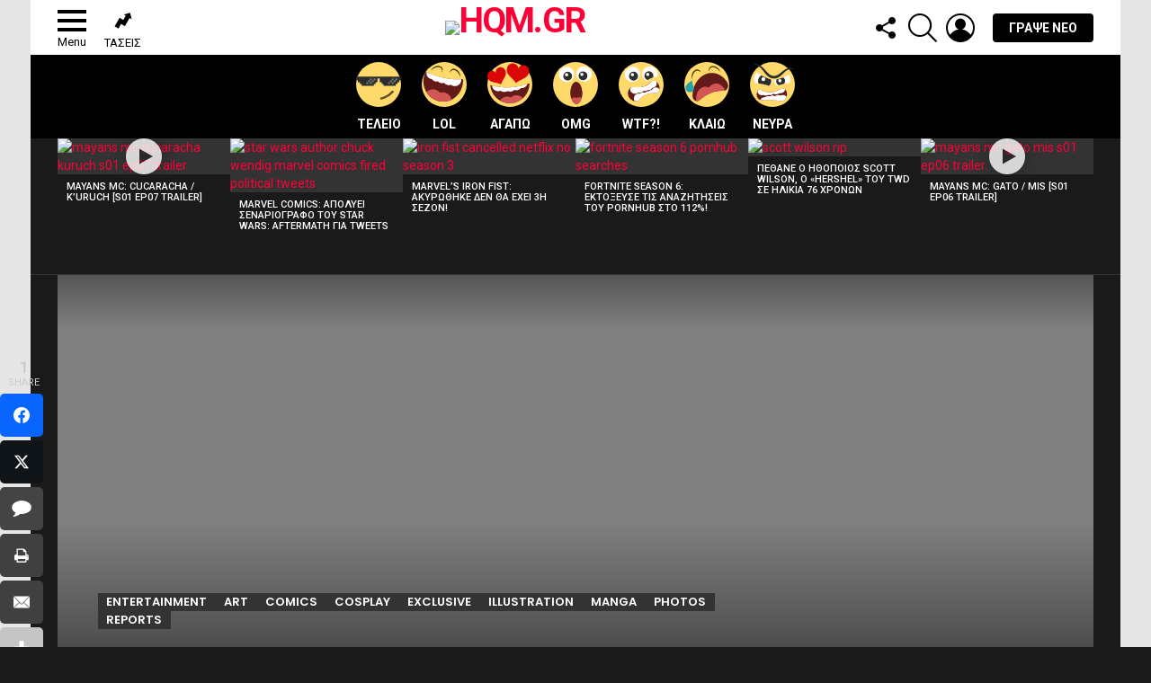

--- FILE ---
content_type: text/html; charset=UTF-8
request_url: https://hqm.gr/comicdom-con-athens-2016-report
body_size: 103795
content:
<!DOCTYPE html>
<!--[if IE 8]>
<html class="no-js g1-off-outside lt-ie10 lt-ie9" id="ie8" lang="el" prefix="og: https://ogp.me/ns#"><![endif]-->
<!--[if IE 9]>
<html class="no-js g1-off-outside lt-ie10" id="ie9" lang="el" prefix="og: https://ogp.me/ns#"><![endif]-->
<!--[if !IE]><!-->
<html class="no-js g1-off-outside" lang="el" prefix="og: https://ogp.me/ns#"><!--<![endif]-->
<head><meta charset="UTF-8"/><script>if(navigator.userAgent.match(/MSIE|Internet Explorer/i)||navigator.userAgent.match(/Trident\/7\..*?rv:11/i)){var href=document.location.href;if(!href.match(/[?&]nowprocket/)){if(href.indexOf("?")==-1){if(href.indexOf("#")==-1){document.location.href=href+"?nowprocket=1"}else{document.location.href=href.replace("#","?nowprocket=1#")}}else{if(href.indexOf("#")==-1){document.location.href=href+"&nowprocket=1"}else{document.location.href=href.replace("#","&nowprocket=1#")}}}}</script><script>(()=>{class RocketLazyLoadScripts{constructor(){this.v="2.0.4",this.userEvents=["keydown","keyup","mousedown","mouseup","mousemove","mouseover","mouseout","touchmove","touchstart","touchend","touchcancel","wheel","click","dblclick","input"],this.attributeEvents=["onblur","onclick","oncontextmenu","ondblclick","onfocus","onmousedown","onmouseenter","onmouseleave","onmousemove","onmouseout","onmouseover","onmouseup","onmousewheel","onscroll","onsubmit"]}async t(){this.i(),this.o(),/iP(ad|hone)/.test(navigator.userAgent)&&this.h(),this.u(),this.l(this),this.m(),this.k(this),this.p(this),this._(),await Promise.all([this.R(),this.L()]),this.lastBreath=Date.now(),this.S(this),this.P(),this.D(),this.O(),this.M(),await this.C(this.delayedScripts.normal),await this.C(this.delayedScripts.defer),await this.C(this.delayedScripts.async),await this.T(),await this.F(),await this.j(),await this.A(),window.dispatchEvent(new Event("rocket-allScriptsLoaded")),this.everythingLoaded=!0,this.lastTouchEnd&&await new Promise(t=>setTimeout(t,500-Date.now()+this.lastTouchEnd)),this.I(),this.H(),this.U(),this.W()}i(){this.CSPIssue=sessionStorage.getItem("rocketCSPIssue"),document.addEventListener("securitypolicyviolation",t=>{this.CSPIssue||"script-src-elem"!==t.violatedDirective||"data"!==t.blockedURI||(this.CSPIssue=!0,sessionStorage.setItem("rocketCSPIssue",!0))},{isRocket:!0})}o(){window.addEventListener("pageshow",t=>{this.persisted=t.persisted,this.realWindowLoadedFired=!0},{isRocket:!0}),window.addEventListener("pagehide",()=>{this.onFirstUserAction=null},{isRocket:!0})}h(){let t;function e(e){t=e}window.addEventListener("touchstart",e,{isRocket:!0}),window.addEventListener("touchend",function i(o){o.changedTouches[0]&&t.changedTouches[0]&&Math.abs(o.changedTouches[0].pageX-t.changedTouches[0].pageX)<10&&Math.abs(o.changedTouches[0].pageY-t.changedTouches[0].pageY)<10&&o.timeStamp-t.timeStamp<200&&(window.removeEventListener("touchstart",e,{isRocket:!0}),window.removeEventListener("touchend",i,{isRocket:!0}),"INPUT"===o.target.tagName&&"text"===o.target.type||(o.target.dispatchEvent(new TouchEvent("touchend",{target:o.target,bubbles:!0})),o.target.dispatchEvent(new MouseEvent("mouseover",{target:o.target,bubbles:!0})),o.target.dispatchEvent(new PointerEvent("click",{target:o.target,bubbles:!0,cancelable:!0,detail:1,clientX:o.changedTouches[0].clientX,clientY:o.changedTouches[0].clientY})),event.preventDefault()))},{isRocket:!0})}q(t){this.userActionTriggered||("mousemove"!==t.type||this.firstMousemoveIgnored?"keyup"===t.type||"mouseover"===t.type||"mouseout"===t.type||(this.userActionTriggered=!0,this.onFirstUserAction&&this.onFirstUserAction()):this.firstMousemoveIgnored=!0),"click"===t.type&&t.preventDefault(),t.stopPropagation(),t.stopImmediatePropagation(),"touchstart"===this.lastEvent&&"touchend"===t.type&&(this.lastTouchEnd=Date.now()),"click"===t.type&&(this.lastTouchEnd=0),this.lastEvent=t.type,t.composedPath&&t.composedPath()[0].getRootNode()instanceof ShadowRoot&&(t.rocketTarget=t.composedPath()[0]),this.savedUserEvents.push(t)}u(){this.savedUserEvents=[],this.userEventHandler=this.q.bind(this),this.userEvents.forEach(t=>window.addEventListener(t,this.userEventHandler,{passive:!1,isRocket:!0})),document.addEventListener("visibilitychange",this.userEventHandler,{isRocket:!0})}U(){this.userEvents.forEach(t=>window.removeEventListener(t,this.userEventHandler,{passive:!1,isRocket:!0})),document.removeEventListener("visibilitychange",this.userEventHandler,{isRocket:!0}),this.savedUserEvents.forEach(t=>{(t.rocketTarget||t.target).dispatchEvent(new window[t.constructor.name](t.type,t))})}m(){const t="return false",e=Array.from(this.attributeEvents,t=>"data-rocket-"+t),i="["+this.attributeEvents.join("],[")+"]",o="[data-rocket-"+this.attributeEvents.join("],[data-rocket-")+"]",s=(e,i,o)=>{o&&o!==t&&(e.setAttribute("data-rocket-"+i,o),e["rocket"+i]=new Function("event",o),e.setAttribute(i,t))};new MutationObserver(t=>{for(const n of t)"attributes"===n.type&&(n.attributeName.startsWith("data-rocket-")||this.everythingLoaded?n.attributeName.startsWith("data-rocket-")&&this.everythingLoaded&&this.N(n.target,n.attributeName.substring(12)):s(n.target,n.attributeName,n.target.getAttribute(n.attributeName))),"childList"===n.type&&n.addedNodes.forEach(t=>{if(t.nodeType===Node.ELEMENT_NODE)if(this.everythingLoaded)for(const i of[t,...t.querySelectorAll(o)])for(const t of i.getAttributeNames())e.includes(t)&&this.N(i,t.substring(12));else for(const e of[t,...t.querySelectorAll(i)])for(const t of e.getAttributeNames())this.attributeEvents.includes(t)&&s(e,t,e.getAttribute(t))})}).observe(document,{subtree:!0,childList:!0,attributeFilter:[...this.attributeEvents,...e]})}I(){this.attributeEvents.forEach(t=>{document.querySelectorAll("[data-rocket-"+t+"]").forEach(e=>{this.N(e,t)})})}N(t,e){const i=t.getAttribute("data-rocket-"+e);i&&(t.setAttribute(e,i),t.removeAttribute("data-rocket-"+e))}k(t){Object.defineProperty(HTMLElement.prototype,"onclick",{get(){return this.rocketonclick||null},set(e){this.rocketonclick=e,this.setAttribute(t.everythingLoaded?"onclick":"data-rocket-onclick","this.rocketonclick(event)")}})}S(t){function e(e,i){let o=e[i];e[i]=null,Object.defineProperty(e,i,{get:()=>o,set(s){t.everythingLoaded?o=s:e["rocket"+i]=o=s}})}e(document,"onreadystatechange"),e(window,"onload"),e(window,"onpageshow");try{Object.defineProperty(document,"readyState",{get:()=>t.rocketReadyState,set(e){t.rocketReadyState=e},configurable:!0}),document.readyState="loading"}catch(t){console.log("WPRocket DJE readyState conflict, bypassing")}}l(t){this.originalAddEventListener=EventTarget.prototype.addEventListener,this.originalRemoveEventListener=EventTarget.prototype.removeEventListener,this.savedEventListeners=[],EventTarget.prototype.addEventListener=function(e,i,o){o&&o.isRocket||!t.B(e,this)&&!t.userEvents.includes(e)||t.B(e,this)&&!t.userActionTriggered||e.startsWith("rocket-")||t.everythingLoaded?t.originalAddEventListener.call(this,e,i,o):(t.savedEventListeners.push({target:this,remove:!1,type:e,func:i,options:o}),"mouseenter"!==e&&"mouseleave"!==e||t.originalAddEventListener.call(this,e,t.savedUserEvents.push,o))},EventTarget.prototype.removeEventListener=function(e,i,o){o&&o.isRocket||!t.B(e,this)&&!t.userEvents.includes(e)||t.B(e,this)&&!t.userActionTriggered||e.startsWith("rocket-")||t.everythingLoaded?t.originalRemoveEventListener.call(this,e,i,o):t.savedEventListeners.push({target:this,remove:!0,type:e,func:i,options:o})}}J(t,e){this.savedEventListeners=this.savedEventListeners.filter(i=>{let o=i.type,s=i.target||window;return e!==o||t!==s||(this.B(o,s)&&(i.type="rocket-"+o),this.$(i),!1)})}H(){EventTarget.prototype.addEventListener=this.originalAddEventListener,EventTarget.prototype.removeEventListener=this.originalRemoveEventListener,this.savedEventListeners.forEach(t=>this.$(t))}$(t){t.remove?this.originalRemoveEventListener.call(t.target,t.type,t.func,t.options):this.originalAddEventListener.call(t.target,t.type,t.func,t.options)}p(t){let e;function i(e){return t.everythingLoaded?e:e.split(" ").map(t=>"load"===t||t.startsWith("load.")?"rocket-jquery-load":t).join(" ")}function o(o){function s(e){const s=o.fn[e];o.fn[e]=o.fn.init.prototype[e]=function(){return this[0]===window&&t.userActionTriggered&&("string"==typeof arguments[0]||arguments[0]instanceof String?arguments[0]=i(arguments[0]):"object"==typeof arguments[0]&&Object.keys(arguments[0]).forEach(t=>{const e=arguments[0][t];delete arguments[0][t],arguments[0][i(t)]=e})),s.apply(this,arguments),this}}if(o&&o.fn&&!t.allJQueries.includes(o)){const e={DOMContentLoaded:[],"rocket-DOMContentLoaded":[]};for(const t in e)document.addEventListener(t,()=>{e[t].forEach(t=>t())},{isRocket:!0});o.fn.ready=o.fn.init.prototype.ready=function(i){function s(){parseInt(o.fn.jquery)>2?setTimeout(()=>i.bind(document)(o)):i.bind(document)(o)}return"function"==typeof i&&(t.realDomReadyFired?!t.userActionTriggered||t.fauxDomReadyFired?s():e["rocket-DOMContentLoaded"].push(s):e.DOMContentLoaded.push(s)),o([])},s("on"),s("one"),s("off"),t.allJQueries.push(o)}e=o}t.allJQueries=[],o(window.jQuery),Object.defineProperty(window,"jQuery",{get:()=>e,set(t){o(t)}})}P(){const t=new Map;document.write=document.writeln=function(e){const i=document.currentScript,o=document.createRange(),s=i.parentElement;let n=t.get(i);void 0===n&&(n=i.nextSibling,t.set(i,n));const c=document.createDocumentFragment();o.setStart(c,0),c.appendChild(o.createContextualFragment(e)),s.insertBefore(c,n)}}async R(){return new Promise(t=>{this.userActionTriggered?t():this.onFirstUserAction=t})}async L(){return new Promise(t=>{document.addEventListener("DOMContentLoaded",()=>{this.realDomReadyFired=!0,t()},{isRocket:!0})})}async j(){return this.realWindowLoadedFired?Promise.resolve():new Promise(t=>{window.addEventListener("load",t,{isRocket:!0})})}M(){this.pendingScripts=[];this.scriptsMutationObserver=new MutationObserver(t=>{for(const e of t)e.addedNodes.forEach(t=>{"SCRIPT"!==t.tagName||t.noModule||t.isWPRocket||this.pendingScripts.push({script:t,promise:new Promise(e=>{const i=()=>{const i=this.pendingScripts.findIndex(e=>e.script===t);i>=0&&this.pendingScripts.splice(i,1),e()};t.addEventListener("load",i,{isRocket:!0}),t.addEventListener("error",i,{isRocket:!0}),setTimeout(i,1e3)})})})}),this.scriptsMutationObserver.observe(document,{childList:!0,subtree:!0})}async F(){await this.X(),this.pendingScripts.length?(await this.pendingScripts[0].promise,await this.F()):this.scriptsMutationObserver.disconnect()}D(){this.delayedScripts={normal:[],async:[],defer:[]},document.querySelectorAll("script[type$=rocketlazyloadscript]").forEach(t=>{t.hasAttribute("data-rocket-src")?t.hasAttribute("async")&&!1!==t.async?this.delayedScripts.async.push(t):t.hasAttribute("defer")&&!1!==t.defer||"module"===t.getAttribute("data-rocket-type")?this.delayedScripts.defer.push(t):this.delayedScripts.normal.push(t):this.delayedScripts.normal.push(t)})}async _(){await this.L();let t=[];document.querySelectorAll("script[type$=rocketlazyloadscript][data-rocket-src]").forEach(e=>{let i=e.getAttribute("data-rocket-src");if(i&&!i.startsWith("data:")){i.startsWith("//")&&(i=location.protocol+i);try{const o=new URL(i).origin;o!==location.origin&&t.push({src:o,crossOrigin:e.crossOrigin||"module"===e.getAttribute("data-rocket-type")})}catch(t){}}}),t=[...new Map(t.map(t=>[JSON.stringify(t),t])).values()],this.Y(t,"preconnect")}async G(t){if(await this.K(),!0!==t.noModule||!("noModule"in HTMLScriptElement.prototype))return new Promise(e=>{let i;function o(){(i||t).setAttribute("data-rocket-status","executed"),e()}try{if(navigator.userAgent.includes("Firefox/")||""===navigator.vendor||this.CSPIssue)i=document.createElement("script"),[...t.attributes].forEach(t=>{let e=t.nodeName;"type"!==e&&("data-rocket-type"===e&&(e="type"),"data-rocket-src"===e&&(e="src"),i.setAttribute(e,t.nodeValue))}),t.text&&(i.text=t.text),t.nonce&&(i.nonce=t.nonce),i.hasAttribute("src")?(i.addEventListener("load",o,{isRocket:!0}),i.addEventListener("error",()=>{i.setAttribute("data-rocket-status","failed-network"),e()},{isRocket:!0}),setTimeout(()=>{i.isConnected||e()},1)):(i.text=t.text,o()),i.isWPRocket=!0,t.parentNode.replaceChild(i,t);else{const i=t.getAttribute("data-rocket-type"),s=t.getAttribute("data-rocket-src");i?(t.type=i,t.removeAttribute("data-rocket-type")):t.removeAttribute("type"),t.addEventListener("load",o,{isRocket:!0}),t.addEventListener("error",i=>{this.CSPIssue&&i.target.src.startsWith("data:")?(console.log("WPRocket: CSP fallback activated"),t.removeAttribute("src"),this.G(t).then(e)):(t.setAttribute("data-rocket-status","failed-network"),e())},{isRocket:!0}),s?(t.fetchPriority="high",t.removeAttribute("data-rocket-src"),t.src=s):t.src="data:text/javascript;base64,"+window.btoa(unescape(encodeURIComponent(t.text)))}}catch(i){t.setAttribute("data-rocket-status","failed-transform"),e()}});t.setAttribute("data-rocket-status","skipped")}async C(t){const e=t.shift();return e?(e.isConnected&&await this.G(e),this.C(t)):Promise.resolve()}O(){this.Y([...this.delayedScripts.normal,...this.delayedScripts.defer,...this.delayedScripts.async],"preload")}Y(t,e){this.trash=this.trash||[];let i=!0;var o=document.createDocumentFragment();t.forEach(t=>{const s=t.getAttribute&&t.getAttribute("data-rocket-src")||t.src;if(s&&!s.startsWith("data:")){const n=document.createElement("link");n.href=s,n.rel=e,"preconnect"!==e&&(n.as="script",n.fetchPriority=i?"high":"low"),t.getAttribute&&"module"===t.getAttribute("data-rocket-type")&&(n.crossOrigin=!0),t.crossOrigin&&(n.crossOrigin=t.crossOrigin),t.integrity&&(n.integrity=t.integrity),t.nonce&&(n.nonce=t.nonce),o.appendChild(n),this.trash.push(n),i=!1}}),document.head.appendChild(o)}W(){this.trash.forEach(t=>t.remove())}async T(){try{document.readyState="interactive"}catch(t){}this.fauxDomReadyFired=!0;try{await this.K(),this.J(document,"readystatechange"),document.dispatchEvent(new Event("rocket-readystatechange")),await this.K(),document.rocketonreadystatechange&&document.rocketonreadystatechange(),await this.K(),this.J(document,"DOMContentLoaded"),document.dispatchEvent(new Event("rocket-DOMContentLoaded")),await this.K(),this.J(window,"DOMContentLoaded"),window.dispatchEvent(new Event("rocket-DOMContentLoaded"))}catch(t){console.error(t)}}async A(){try{document.readyState="complete"}catch(t){}try{await this.K(),this.J(document,"readystatechange"),document.dispatchEvent(new Event("rocket-readystatechange")),await this.K(),document.rocketonreadystatechange&&document.rocketonreadystatechange(),await this.K(),this.J(window,"load"),window.dispatchEvent(new Event("rocket-load")),await this.K(),window.rocketonload&&window.rocketonload(),await this.K(),this.allJQueries.forEach(t=>t(window).trigger("rocket-jquery-load")),await this.K(),this.J(window,"pageshow");const t=new Event("rocket-pageshow");t.persisted=this.persisted,window.dispatchEvent(t),await this.K(),window.rocketonpageshow&&window.rocketonpageshow({persisted:this.persisted})}catch(t){console.error(t)}}async K(){Date.now()-this.lastBreath>45&&(await this.X(),this.lastBreath=Date.now())}async X(){return document.hidden?new Promise(t=>setTimeout(t)):new Promise(t=>requestAnimationFrame(t))}B(t,e){return e===document&&"readystatechange"===t||(e===document&&"DOMContentLoaded"===t||(e===window&&"DOMContentLoaded"===t||(e===window&&"load"===t||e===window&&"pageshow"===t)))}static run(){(new RocketLazyLoadScripts).t()}}RocketLazyLoadScripts.run()})();</script>
	
	<link rel="profile" href="http://gmpg.org/xfn/11"/>
	<link rel="pingback" href="https://hqm.gr/xmlrpc.php"/>

		<style>img:is([sizes="auto" i], [sizes^="auto," i]) { contain-intrinsic-size: 3000px 1500px }</style>
	<meta name="dlm-version" content="5.1.4">
<meta name="viewport" content="initial-scale=1.0, minimum-scale=1.0, height=device-height, width=device-width" />

<!-- Search Engine Optimization by Rank Math PRO - https://rankmath.com/ -->
<title>Comicdom Con Athens 2016 [Ανταπόκριση]</title>
<link data-rocket-preload as="style" href="https://fonts.googleapis.com/css?family=Roboto%3A400%2C300%2C500%2C600%2C700%2C900%7CPoppins%3A400%2C300%2C500%2C600%2C700&#038;subset=greek-ext&#038;display=swap" rel="preload">
<link href="https://fonts.googleapis.com/css?family=Roboto%3A400%2C300%2C500%2C600%2C700%2C900%7CPoppins%3A400%2C300%2C500%2C600%2C700&#038;subset=greek-ext&#038;display=swap" media="print" onload="this.media=&#039;all&#039;" rel="stylesheet">
<noscript><link rel="stylesheet" href="https://fonts.googleapis.com/css?family=Roboto%3A400%2C300%2C500%2C600%2C700%2C900%7CPoppins%3A400%2C300%2C500%2C600%2C700&#038;subset=greek-ext&#038;display=swap"></noscript>
<style id="rocket-critical-css">.adace-popup{display:none;-ms-flex-pack:center;-webkit-justify-content:center;justify-content:center;-ms-flex-align:center;-webkit-align-items:center;align-items:center;position:fixed;z-index:99999;top:0;bottom:0;left:0;right:0}.adace-popup-background{position:absolute;z-index:1;top:0;bottom:0;left:0;right:0;background:rgba(0,0,0,.666)}.adace-popup-inner{margin:10px;position:relative;z-index:3;text-align:center;background-color:#fff;background-color:var(--g1-bg-color,#fff)}.adace-detector-flag{display:block;width:96px;margin:-12px auto 6px}.adace-detector-flag>svg{fill:#ff0036}.adace-detector-content{margin:0 20px 30px 20px}@media only screen and (min-width:800px){.adace-popup-inner{width:700px}.adace-detector-content{margin:0 140px 30px 140px}}.mfp-hide{display:none!important}button::-moz-focus-inner{padding:0;border:0}@font-face{font-family:snaxicon;src:url(https://hqm.gr/wp-content/plugins/snax/css/snaxicon/fonts/snaxicon.eot);src:url(https://hqm.gr/wp-content/plugins/snax/css/snaxicon/fonts/snaxicon.eot?#iefix) format("embedded-opentype"),url(https://hqm.gr/wp-content/plugins/snax/css/snaxicon/fonts/snaxicon.woff) format("woff"),url(https://hqm.gr/wp-content/plugins/snax/css/snaxicon/fonts/snaxicon.ttf) format("truetype"),url(https://hqm.gr/wp-content/plugins/snax/css/snaxicon/fonts/snaxicon.svg#snaxicon) format("svg");font-weight:400;font-style:normal;font-display:swap}.white-popup{-webkit-box-sizing:border-box;-moz-box-sizing:border-box;box-sizing:border-box;max-width:540px;width:auto;padding:30px 20px 15px 20px;margin:20px auto;position:relative;background:#fff;background:var(--g1-bg-color,#fff)}#snax-popup-content{text-align:center}#snax-popup-content input{text-align:center}#snax-popup-content .snax-form-legend-sign-in{overflow:hidden;width:1px;height:1px;position:absolute;clip:rect(1px,1px,1px,1px)}#snax-popup-content #loginform-in-popup{max-width:300px;margin:0 auto}#snax-popup-content .login-username{margin-bottom:10px}#snax-popup-content .login-username label{display:block;overflow:hidden;width:1px;height:1px;position:absolute;clip:rect(1px,1px,1px,1px)}#snax-popup-content .login-username input[type=text]{width:100%}#snax-popup-content .login-password{margin-bottom:15px}#snax-popup-content .login-password label{display:block;overflow:hidden;width:1px;height:1px;position:absolute;clip:rect(1px,1px,1px,1px)}#snax-popup-content .login-password .snax-link-forgot-pass{display:table;margin-left:auto;margin-right:0;font-size:.83em}#snax-popup-content .login-password input[type=password]{clear:both;width:100%}#snax-popup-content .login-remember{margin-bottom:15px}#snax-popup-content .login-remember input[type=checkbox]{vertical-align:middle}#snax-popup-content .login-submit input[type=submit]{width:100%}#snax-popup-content .snax-form-tip-register{margin-top:-.75em;text-align:center}#snax-popup-content .forgot-submit input[type=submit]{width:100%}#snax-popup-content .forgot-username label{display:block;overflow:hidden;width:1px;height:1px;position:absolute;clip:rect(1px,1px,1px,1px)}#snax-popup-content .forgot-username input[type=text]{width:100%}#snax-login-recaptcha{margin:0 -20px 10px -18px}@media only screen and (min-width:481px){.white-popup{padding:45px 60px 15px 60px}}.snax-form-collection-search{margin-bottom:20px}.snax-form-collection-search label{font-size:0}.snax-form-collection-search [type=search],.snax-form-collection-search [type=submit]{width:100%;margin-bottom:6px}@media only screen and (min-width:480px){.snax-form-collection-search{display:-ms-flexbox;display:-webkit-flex;display:flex;-ms-flex-wrap:wrap;-webkit-flex-wrap:wrap;flex-wrap:wrap;-ms-flex-align:center;-webkit-align-items:center;align-items:center}.snax-form-collection-search label{margin-right:6px;-webkit-flex:1 0 auto;-ms-flex:1 0 auto;flex:1 0 auto}.snax-form-collection-search [type=submit]{width:auto}}.snax-collections-items{margin:0;padding:0;list-style:none}.snax-collections-item{box-sizing:border-box}.snax-collection-tpl-listxs{padding:6px 0;position:relative}.snax-collection-tpl-listxs .snax-collection-title{margin:0}.snax-collection-tpl-listxs .snax-collection-title>a{padding-left:30px}.snax-collection-tpl-listxs .snax-collection-title>a:before{display:inline-block;position:absolute;left:0;right:auto;width:1em;font-size:16px;font-family:snaxicon;content:"\e049"}.snax-collection-tpl-listxs.snax-collection-private .snax-collection-title>a:before{content:"\e048"}.snax-collections-tpl-listxs .snax-collections-items{margin-bottom:24px}.snax-collections-tpl-listxs .snax-collections-item+.snax-collections-item{border-width:1px 0 0;border-style:solid;border-color:#e6e6e6;border-color:var(--g1-border-color,#e6e6e6)}.snax-collections-leading{margin-top:1.5em;margin-bottom:1.5em;text-align:center}.snax-collections-leading-icon:before{display:inline-block;margin-bottom:10px;font:48px/1 snaxicon;content:"\e053"}.snax-notifications{overflow:hidden;width:300px;position:fixed;z-index:99;top:10px;bottom:10px;left:auto;right:10px}.snax-notifications-off{display:none}.snax-tab-inactive{display:none}.wyr-reaction-icon{display:block;width:50px;height:50px;margin:0 auto 12px;position:relative;text-align:center;font-size:12px;line-height:1;text-transform:uppercase;background-color:#ffda6a;color:#000;-webkit-border-radius:50%;-moz-border-radius:50%;-ms-border-radius:50%;-o-border-radius:50%;border-radius:50%}.wyr-reaction-icon img{position:relative;z-index:10;display:block;width:100%;height:100%}.wyr-reaction-icon-text{display:none;position:absolute;top:50%;left:0;right:0;white-space:nowrap;-webkit-transform:translateY(-.5em) rotate(-30deg);-moz-transform:translateY(-.5em) rotate(-30deg);-ms-transform:translateY(-.5em) rotate(-30deg);-o-transform:translateY(-.5em) rotate(-30deg);transform:translateY(-.5em) rotate(-30deg)}article,aside,body,div,form,h1,h2,h3,h4,header,html,img,label,li,nav,p,span,ul{margin:0;padding:0;border-width:0;border-style:solid;outline:0;font-size:100%;vertical-align:baseline;background:0 0}article,aside,header,nav{display:block}body{line-height:1}ul{list-style:none}:focus{outline:0}:root{--g1-rtxt-color:#ccc;--g1-itxt-color:#fff;--g1-mtxt-color:#666;--g1-border-color:#333;--g1-bg-color:#1a1a1a;--g1-bg-color-r:red($skin_background_color);--g1-bg-color-g:green($skin_background_color);--g1-bg-color-b:blue($skin_background_color);--g1-bg-tone-color:#262626;--g1-bg-alt-color:#272727;--g1-cat-border-color:#333;--g1-cat-bg-color:#333;--g1-cat-txt-color:#fff;--g1-reverse-border-color:#e6e6e6;--g1-reverse-bg-color:#fff;--g1-reverse-itxt-color:#000}body{background-color:#1a1a1a;color:#ccc;background-color:var(--g1-bg-color);color:var(--g1-rtxt-color)}ul{padding-left:2em;list-style-type:circle}a{text-decoration:none;border-width:0;border-style:solid}img{max-width:100%;height:auto}button::-moz-focus-inner,input::-moz-focus-inner{border:0;padding:0}input::-ms-clear{display:none}button,input{box-sizing:border-box;max-width:100%;margin:0;padding:7px;border-width:1px;border-style:solid;border-color:#333;border-color:var(--g1-border-color);background-color:transparent;color:inherit;border-radius:4px}[type=password],[type=search],[type=text]{height:36px}[type=checkbox]{margin-right:6px;height:auto}[type=search]{-webkit-appearance:none}[type=search]::-webkit-search-cancel-button{-webkit-appearance:none;height:11px;width:11px;background-image:url("data:image/svg+xml,%3Csvg xmlns='http://www.w3.org/2000/svg' width='11' height='11' viewBox='0 0 11 11'%3E %3Cpath fill='%23808080' d='M5.5,0C2.5,0,0,2.5,0,5.5c0,3,2.5,5.5,5.5,5.5S11,8.5,11,5.5C11,2.5,8.5,0,5.5,0z M8,7.3 C8.2,7.5,8.2,7.8,8,8C7.8,8.2,7.5,8.2,7.3,8L5.5,6.2L3.7,8C3.5,8.2,3.2,8.2,3,8C2.8,7.8,2.8,7.5,3,7.3l1.8-1.8L3,3.7 C2.8,3.5,2.8,3.2,3,3s0.5-0.2,0.7,0l1.8,1.8L7.3,3C7.5,2.8,7.8,2.8,8,3c0.2,0.2,0.2,0.5,0,0.7L6.2,5.5L8,7.3z'/%3E %3C/svg%3E")}[type=submit],button{width:auto;padding:5px 23px;border-width:2px;border-radius:4px;-webkit-appearance:none;-moz-appearance:none;appearance:none}input[disabled]{opacity:.666}::-webkit-input-placeholder{color:inherit;opacity:.33}::-moz-placeholder{color:inherit;opacity:.33}:-ms-input-placeholder{color:inherit;opacity:.33}.g1-row{clear:both;box-sizing:border-box;position:relative;width:100%;margin:0 auto}.g1-row:after{display:table;clear:both;content:""}.g1-row .g1-row{width:auto;margin-left:-10px;margin-right:-10px}.g1-row-layout-page>.g1-row-background{background-color:#1a1a1a;background-color:var(--g1-bg-color)}.g1-row-inner{display:-ms-flexbox;display:-webkit-flex;display:flex;-ms-flex-wrap:wrap;-webkit-flex-wrap:wrap;flex-wrap:wrap;-ms-flex-align:stretch;-webkit-align-items:stretch;align-items:stretch;max-width:1182px;margin:0 auto;position:relative;z-index:1;font-size:0}.g1-row-background{overflow:hidden;margin:0 auto;position:absolute;z-index:-2;left:0;right:0;top:0;bottom:0}.g1-column{display:block;box-sizing:border-box;width:100%;padding:0 10px;margin:0 auto;position:relative;vertical-align:top;font-size:1rem}@media only screen and (max-width:800px){.g1-column+.g1-sidebar{margin-top:30px}}@media only screen and (min-width:801px){.g1-row-inner{-ms-flex-wrap:none;-webkit-flex-wrap:nowrap;flex-wrap:nowrap}.g1-column-2of3{width:66.6666666667%}.g1-column-1of3{width:33.3333333333%}.g1-sidebar-padded{padding-left:20px}}@media only screen and (min-width:1025px){.g1-row .g1-row{margin-left:-15px;margin-right:-15px}.g1-column{padding-left:15px;padding-right:15px}.g1-sidebar-padded{padding-left:45px}}.g1-row-padding-xs{padding-top:10px}.g1-row-padding-s{padding-top:20px}.g1-fluid-wrapper{max-width:100%;margin:0 0 1.5em}.g1-fluid-wrapper-inner{position:relative;width:100%;height:0;padding-bottom:56.25%}body,button,html,input{font:400 14px/20px serif;font-family:Roboto,sans-serif;-webkit-font-smoothing:antialiased;-moz-osx-font-smoothing:grayscale}label{font:700 13px/16px serif;font-family:Poppins,Roboto,Arial,sans-serif;letter-spacing:normal;text-transform:none}.g1-mega{font:700 27px/1.067 serif;font-family:Poppins,Roboto,sans-serif;letter-spacing:-.05em;color:#fff;color:var(--g1-itxt-color);text-transform:none}.g1-alpha,h1{font:600 24px/1.067 serif;font-family:Poppins,Roboto,sans-serif;letter-spacing:-.05em;text-transform:none;color:#fff;color:var(--g1-itxt-color)}.g1-beta,h2{font:600 21px/1.125 serif;font-family:Poppins,Roboto,sans-serif;letter-spacing:-.025em;text-transform:none;color:#fff;color:var(--g1-itxt-color)}h3{font:600 19px/1.125 serif;font-family:Poppins,Roboto,sans-serif;letter-spacing:-.025em;text-transform:none;color:#fff;color:var(--g1-itxt-color)}.g1-delta,h4{font:600 17px/1.2 serif;font-family:Poppins,Roboto,sans-serif;letter-spacing:-.025em;text-transform:none;color:#fff;color:var(--g1-itxt-color)}.g1-zeta{font:500 11px/12px serif;font-family:Poppins,Roboto,sans-serif;letter-spacing:0;text-transform:uppercase;color:#fff;color:var(--g1-itxt-color)}@media only screen and (min-width:601px){.g1-delta,h4{font-size:17px}h3{font-size:20px}.g1-beta,h2{font-size:23px}.g1-alpha,h1{font-size:26px}.g1-mega{font-size:30px}}@media only screen and (min-width:1025px){.g1-delta,h4{font-size:18px}h3{font-size:21px}.g1-beta,h2{font-size:24px}.g1-alpha,h1{font-size:34px}.g1-mega{font-size:39px}}.g1-alpha-2nd,.g1-delta-2nd,.g1-zeta-2nd{font-family:Poppins,Roboto,sans-serif;font-weight:700;text-transform:uppercase;letter-spacing:normal}h1,h2,h3,h4,p,ul{margin-bottom:20px}.g1-button,[type=submit],button{box-sizing:border-box;display:inline-block;margin-right:.2px;position:relative;z-index:0;text-decoration:none;text-align:center;vertical-align:middle;zoom:1;font:700 14px/22px serif;font-family:Poppins,Roboto,Arial,sans-serif;text-transform:uppercase;letter-spacing:0;border-radius:4px}[type=submit]:disabled{filter:grayscale(100%);opacity:.333;box-shadow:none}.g1-button-m{padding:5px 18px;border-width:2px}.g1-button-wide{display:block}.g1-button-simple{border-color:#fff;border-color:var(--g1-itxt-color);background-color:transparent;color:#fff;color:var(--g1-itxt-color)}.g1-button-l{padding:10px 28px;border-width:2px;font-size:16px;line-height:18px}.search-form{margin-bottom:1.5rem;position:relative}.search-form label{display:block}.search-form .screen-reader-text{position:absolute;clip:rect(1px,1px,1px,1px)}.search-form .search-field{width:100%;padding-right:40px}.search-form .search-submit{width:40px;padding-left:0;padding-right:0;position:absolute;right:0;left:auto;top:0;font-size:0;border-color:transparent;background-color:transparent;color:inherit;box-shadow:none;border-top-left-radius:0;border-bottom-left-radius:0;opacity:.666}.search-form .search-submit:before{font:16px/22px bimber;content:"\e016"}.search-form-wrapper{position:relative}.search-form-wrapper .g1-searches{padding:0 15px;position:absolute;top:100%;left:0;right:0;background-color:#1a1a1a;background-color:var(--g1-bg-color);box-shadow:0 15px 45px 15px rgba(0,0,0,.07)}.search-form-wrapper .g1-searches:empty{box-shadow:none}.g1-drop{display:inline-block;margin-bottom:1.5rem}.g1-drop-toggle{display:none;position:relative;z-index:2}.g1-drop-toggle-icon{display:inline-block;width:32px;margin-right:6px;font:32px/50px bimber;text-align:center;vertical-align:middle}.g1-drop-toggle-icon:before{display:block;content:"\e01f"}.g1-drop-toggle-text{display:inline-block;font-size:10px;font-family:Poppins,Roboto,sans-serif;font-weight:700;text-transform:uppercase;letter-spacing:.1em;vertical-align:middle}.g1-drop-toggle-arrow{display:none;position:absolute;z-index:2;left:50%;right:auto;bottom:0;width:0;height:0;margin-left:-6px;border-width:6px;border-style:solid;border-color:transparent transparent #1a1a1a;border-color:transparent transparent var(--g1-bg-color);content:""}.g1-drop-icon .g1-drop-toggle-icon{margin-right:0}.g1-drop-icon .g1-drop-toggle-text{overflow:hidden;width:1px;height:1px;position:absolute;clip:rect(1px,1px,1px,1px)}.g1-drop-content{display:block;box-sizing:border-box;border-radius:0}.g1-dropable .g1-drop{margin-left:10px;vertical-align:top}.g1-dropable .g1-drop-toggle{display:inline-block}.g1-dropable .g1-drop-content{display:none;position:absolute;z-index:14;left:0;right:0;background-color:#1a1a1a;background-color:var(--g1-bg-color);box-shadow:0 15px 45px 15px rgba(0,0,0,.07)}@media only screen and (min-width:1025px){.g1-dropable .g1-drop{position:relative}.g1-dropable .g1-drop-content{width:320px;left:0;right:auto;top:100%}.g1-dropable .g1-drop-before .g1-drop-content{right:0;left:auto}}.g1-drop-the-user .g1-drop-toggle-icon{position:relative}.g1-drop-the-user .g1-drop-toggle-icon:before{content:"\e013"}.g1-dropable .g1-drop-the-user .g1-drop-content{width:240px}.g1-drop-the-search .g1-drop-toggle-icon:before{content:"\e016"}.g1-dropable .g1-drop-the-search .search-form-wrapper{width:auto}.g1-dropable .g1-drop-the-search .search-form{margin:20px 30px}.g1-dropable .g1-drop-the-search .g1-searches{padding:0;position:static;box-shadow:none;background-color:none}.g1-drop-the-socials .g1-drop-toggle-icon:before{content:"\e011"}.g1-dropable .g1-drop-the-socials{position:relative}.g1-dropable .g1-drop-the-socials>.g1-drop-content{left:50%;right:auto;width:60px;padding:6px;margin-left:-30px}.g1-dropable .g1-drop-the-socials .g1-socials-items{margin:0}.g1-dropable .g1-drop-with-anim>.g1-drop-content,.g1-dropable .g1-drop-with-anim>.g1-drop-toggle>.g1-drop-toggle-arrow{display:block;visibility:hidden;opacity:0;-webkit-transform:translate(0,20px);-moz-transform:translate(0,20px);-ms-transform:translate(0,20px);-o-transform:translate(0,20px);transform:translate(0,20px);-webkit-backface-visibility:hidden;-moz-backface-visibility:hidden}.entry-featured-media{margin-bottom:1.5rem}.entry-featured-media .g1-frame{background-color:#333;background-color:var(--g1-border-color)}.entry-featured-media img{width:100%}.entry-featured-media .g1-fluid-wrapper{margin-bottom:0}.entry-category{display:inline-block;position:relative;padding:1px 9px 1px 9px;border-width:1px;margin-right:0;font-size:13px;line-height:16px;font-family:Poppins,Roboto,Arial,sans-serif;font-weight:600;letter-spacing:normal;text-transform:uppercase;vertical-align:middle;border-style:solid;text-shadow:none;border-color:#333;background-color:#333;color:#fff;border-color:var(--g1-cat-border-color);background-color:var(--g1-cat-bg-color);color:var(--g1-cat-txt-color)}.entry-categories{display:inline-block;margin:0 0 16px}.entry-categories-label{display:none}.entry-flag{display:block;box-sizing:border-box;position:relative;top:0;width:30px;height:30px;vertical-align:top;font-size:0;line-height:30px;text-align:center;border-style:solid;border-radius:50%;border-color:#ff0036;background-color:#ff0036;color:#fff}.entry-flag:before{display:block;position:absolute;left:0;right:0;top:50%;margin-top:-.5em;text-align:center;font-size:20px;line-height:1;font-family:bimber;font-weight:400;content:""}.entry-flag>.wyr-reaction-icon{width:inherit;height:inherit}.entry-flag-hot:before{content:"\e01c"}.entry-flag-top,.entry-flag-trending{border-color:#bf0029;background-color:#bf0029;color:#fff}.entry-flag-top:before,.entry-flag-trending:before{content:"\e030"}.entry-flag-reaction{border-color:transparent;background-color:transparent}.entry-flags{box-sizing:border-box;margin-right:-6px;font-size:0}.entry-flags .entry-flag{display:none;margin-right:6px}.entry-flags .entry-flag:first-child{display:inline-block}.menu-item>a .entry-flag{width:50px;height:50px;line-height:50px;margin:0 auto 12px;border-radius:50%}.entry-before-title .entry-categories{vertical-align:middle}.entry-title>a{color:inherit}.g1-content-narrow>div{max-width:662px;margin-left:auto;margin-right:auto}.g1-content-narrow>[style]{margin-left:auto!important;margin-right:auto!important}.entry-tpl-grid{width:100%;margin-bottom:30px;position:relative}.entry-tpl-grid .entry-featured-media{margin-bottom:0}.entry-tpl-grid .entry-flags{margin-bottom:10px;position:absolute;z-index:12;left:10px;right:auto;top:-10px}.entry-tpl-grid .entry-featured-media{z-index:1}.entry-tpl-gridxs{max-width:100%}.entry-tpl-gridxs .entry-featured-media{margin-bottom:8px}.entry-tpl-gridxs .entry-header{margin-top:8px;padding:0 10px}.entry-tpl-gridxs .entry-title{margin-bottom:12px}.entry-header-01 .entry-before-title{display:-ms-flexbox;display:-webkit-flex;display:flex;-ms-flex-wrap:wrap;-webkit-flex-wrap:wrap;flex-wrap:wrap;-ms-flex-align:end;-webkit-align-items:flex-end;align-items:flex-end;-ms-flex-pack:justify;-webkit-justify-content:space-between;justify-content:space-between;font-size:0}.entry-header-01 .entry-categories,.entry-header-01 .entry-flags{display:inline-block;margin-bottom:16px;vertical-align:middle}.g1-collection{clear:both;margin:0 auto}.g1-collection:after{clear:both;display:table;content:""}.g1-collection-header{display:-ms-flexbox;display:-webkit-flex;display:flex;-ms-flex-wrap:wrap;-webkit-flex-wrap:wrap;flex-wrap:wrap;-ms-flex-align:center;-webkit-align-items:center;align-items:center}.g1-collection-viewport{clear:both;margin-left:-10px;margin-right:-10px}.g1-collection-items{clear:both;margin:0;padding:0;list-style:none;font-size:0;counter-reset:g1-collection-item-counter}.g1-collection-item{display:inline-block;box-sizing:border-box;width:100%;margin:0;padding:0 10px;vertical-align:top;font-size:1rem}@media only screen and (min-width:1025px){.g1-collection-viewport{margin-left:-15px;margin-right:-15px}.g1-collection-item{padding:0 15px}}.g1-featured-row>.g1-row-inner{max-width:1152px}.g1-featured-row>.g1-row-inner>.g1-column{padding-left:0;padding-right:0}.g1-featured{position:relative;overflow-x:hidden}@media only screen and (min-width:1183px){.g1-featured{margin-left:auto;margin-right:auto}}.g1-featured-arrow{display:block;overflow:hidden;width:20px;position:absolute;z-index:3;left:0;right:auto;top:0;bottom:0;text-indent:100%;text-align:center;white-space:nowrap;background-color:#333;background-color:rgba(0,0,0,.666);color:#fff;opacity:0}.g1-featured-arrow:before{display:block;margin-top:-.5em;position:absolute;left:0;right:0;top:50%;bottom:0;font:18px/1 bimber;text-indent:0;content:"\e00d"}.g1-featured-arrow-next{right:0;left:auto}.g1-featured-arrow-next:before{content:"\e00b"}.g1-featured-title{overflow:hidden;position:absolute;clip:rect(1px,1px,1px,1px);width:1px;height:1px;margin:.75em 0}.g1-featured-fade{display:block;visibility:visible;position:absolute;top:0;left:0;right:auto;width:20px;height:100%;opacity:1;background-image:-owg-linear-gradient(to left,rgba(0,0,0,0),rgba(0,0,0,.333));background-image:-webkit-linear-gradient(to left,rgba(0,0,0,0),rgba(0,0,0,.333));background-image:-moz-linear-gradient(to left,rgba(0,0,0,0),rgba(0,0,0,.333));background-image:-o-linear-gradient(to left,rgba(0,0,0,0),rgba(0,0,0,.333));background-image:linear-gradient(to left,rgba(0,0,0,0),rgba(0,0,0,.333))}.g1-featured-fade-after{right:0;left:auto;background-image:-owg-linear-gradient(to right,rgba(0,0,0,0),rgba(0,0,0,.333));background-image:-webkit-linear-gradient(to right,rgba(0,0,0,0),rgba(0,0,0,.333));background-image:-moz-linear-gradient(to right,rgba(0,0,0,0),rgba(0,0,0,.333));background-image:-o-linear-gradient(to right,rgba(0,0,0,0),rgba(0,0,0,.333));background-image:linear-gradient(to right,rgba(0,0,0,0),rgba(0,0,0,.333))}@media only screen and (min-width:720px){.g1-featured-fade{width:40px}}.g1-hoverable .g1-featured-fade{display:none}@media only screen and (min-width:1141px){.g1-featured .g1-featured-fade{display:none}}.g1-featured-items{overflow:hidden;margin:0 auto;position:relative;z-index:1;list-style:none;white-space:nowrap;font-size:0;letter-spacing:normal}@media (any-hover:none),(any-pointer:coarse){.g1-featured-items{overflow-x:auto;-webkit-overflow-scrolling:touch}}.g1-featured-item{display:inline-block;box-sizing:border-box;width:192px;margin:0;vertical-align:top;font-size:1rem;white-space:normal}.g1-sidebar .widget{margin-bottom:45px}.g1-frame{display:block}.g1-frame-inner{display:block;overflow:hidden;width:100%;position:relative}.g1-frame-inner img{display:block}.g1-frame-icon{display:none;box-sizing:border-box;width:60px;height:60px;margin-top:-30px;margin-left:-30px;position:absolute;z-index:1;left:50%;right:auto;top:50%;font-size:18px;line-height:60px;font-weight:500;text-align:center;letter-spacing:-.05em;border-radius:50%;color:#fff;text-shadow:1px 1px 0 rgba(0,0,0,.2)}.g1-frame-icon:before{display:block;position:absolute;z-index:-1;left:0;right:0;top:0;bottom:0;font-size:60px;font-family:bimber;font-style:normal;text-shadow:0 0 40px rgba(0,0,0,.666);opacity:.8}.entry-tpl-gridxs .g1-frame-icon{width:40px;height:40px;margin-top:-20px;margin-left:-20px;font-size:14px;line-height:40px}.entry-tpl-gridxs .g1-frame-icon:before{font-size:40px;text-shadow:0 0 20px rgba(0,0,0,.333)}.g1-frame-icon-video{display:block}.g1-frame-icon-video:before{content:"\e01e"}.entry-featured-media-main{margin-left:auto;margin-right:auto}.g1-link-toggle{display:none;position:absolute;left:50%;right:auto;bottom:0;width:0;height:0;margin-left:-6px;border-width:6px;border-style:solid;border-color:transparent transparent currentColor transparent;content:""}.g1-hamburger{display:block;float:left;padding:4px 0;margin-right:20px;z-index:1;color:inherit}.g1-hamburger-icon{display:block;font:32px/1 bimber;text-align:center}.g1-hamburger-icon:before{display:inline;content:"\e018"}.g1-hamburger-label{display:block;font-size:13px;line-height:15px}.menu-item{position:relative}.menu-item>a{display:block;position:relative;line-height:1.25;color:inherit}.menu-item>a:before{display:none}.menu-item-has-children>a{padding-right:20px;position:relative}.menu-item-has-children>a:after{display:inline-block;margin-top:-.5em;vertical-align:middle;position:absolute;right:0;left:auto;top:50%;font:16px/1 bimber;text-transform:none;letter-spacing:normal;content:"\e000"}.menu-item-has-children .sub-menu .g1-link-toggle{display:none}.sub-menu{margin:0;padding:15px 0;list-style:none}.sub-menu>.menu-item>a{display:block;padding:4px 20px;padding-right:26px;border-width:0;font-size:13px;font-family:Poppins,Roboto,sans-serif;font-weight:500;text-transform:uppercase;letter-spacing:normal;box-shadow:none}.g1-canvas .sub-menu{display:none}html{height:100%}.g1-body-inner{position:relative;z-index:1}.g1-canvas-overlay{display:block;visibility:hidden;width:100%;position:absolute;z-index:998;top:0;bottom:0;-webkit-backface-visibility:hidden;backface-visibility:hidden;background-color:#000;opacity:0}.g1-canvas{width:0;position:fixed;z-index:3;top:0;bottom:0;left:0;right:auto;overscroll-behavior:contain;background-color:#1a1a1a}.g1-canvas-inner{width:320px;position:absolute;z-index:1;left:auto;right:0;top:0;bottom:0}.g1-canvas-content{padding:48px 30px 30px;position:absolute;z-index:3;left:0;right:0;top:0;bottom:0;overflow-y:auto;-ms-overflow-style:none;-ms-overflow-style:-ms-autohiding-scrollbar}.g1-canvas-background{overflow:hidden;margin:0 auto;position:absolute;z-index:1;left:0;right:0;top:0;bottom:0}.g1-canvas-toggle{box-sizing:border-box;display:block;width:44px;height:28px;margin-left:-22px;position:absolute;z-index:4;left:50%;right:auto;top:10px;font-size:0;line-height:0;text-align:center;border-radius:4px;color:#fff;-webkit-backface-visibility:hidden;-moz-backface-visibility:hidden;backface-visibility:hidden}.g1-canvas-toggle:before{display:inline-block;position:absolute;left:0;right:auto;top:50%;width:100%;margin-top:-.5em;font:24px/26px bimber;content:"\e01b"}.g1-canvas .g1-quick-nav{margin-bottom:1.5rem}.g1-primary-nav{margin-bottom:1.5rem}.g1-primary-nav-menu{margin:0;padding:0;list-style:none}.g1-primary-nav-menu>.menu-item{display:block;font-size:1rem;text-align:left}.g1-primary-nav-menu>.menu-item>a{display:block;padding:4px 0;font-size:16px;line-height:1;font-family:Poppins,Roboto,sans-serif;font-weight:700;text-transform:uppercase;letter-spacing:normal}.g1-quick-nav{clear:both}.g1-quick-nav-menu>.menu-item>a{font-size:14px;font-family:Roboto,Arial,sans-serif;font-weight:700;line-height:1.125;text-transform:uppercase;letter-spacing:normal}#page .g1-quick-nav-menu{display:-ms-flexbox;display:-webkit-flex;display:flex;-ms-flex-wrap:wrap;-webkit-flex-wrap:wrap;flex-wrap:wrap;margin:0;padding:0;list-style:none;text-align:center}#page .g1-quick-nav-menu>.menu-item{display:inline-block;margin:6px 0;-webkit-flex:1 0 auto;-ms-flex:1 0 auto;flex:1 0 auto}#page .g1-quick-nav-menu>.menu-item>a{display:block;padding:0 5px}.g1-quick-nav-long .g1-quick-nav-menu{-ms-flex-wrap:wrap;-webkit-flex-wrap:wrap;flex-wrap:wrap}.g1-quick-nav-long .wyr-reaction-icon{box-shadow:0 1px 1px rgba(0,0,0,.2)}@media only screen and (min-width:1025px){#page .g1-quick-nav{display:block;clear:none;float:right;padding-top:0;padding-bottom:0}#page .g1-quick-nav .g1-quick-nav-menu{display:block}#page .g1-quick-nav .g1-quick-nav-menu>.menu-item>a{padding:0 10px}}.g1-hb-row .g1-quick-nav-top{margin-top:0!important;margin-bottom:0!important}.g1-hb-row .g1-quick-nav-top .menu-item{margin:0}.g1-hb-row .g1-quick-nav-top .menu-item>a{font-size:13px;line-height:15px;font-family:inherit;font-weight:inherit;text-transform:none}.g1-hb-row .g1-quick-nav-top .menu-item .entry-flag{height:20px;width:20px;margin:7px auto;line-height:20px;border-color:transparent;background-color:transparent;background-image:none;color:inherit}.g1-hb-row .g1-quick-nav-top .menu-item .entry-flag:before{font-size:20px;color:inherit}@media only screen and (min-width:1025px){#page{display:-ms-flexbox;display:-webkit-flex;display:flex;-webkit-flex-direction:column;-ms-flex-direction:column;flex-direction:column;-ms-flex-wrap:none;-webkit-flex-wrap:nowrap;flex-wrap:nowrap;min-height:100vh}}.g1-sticky-top-wrapper{clear:both;position:static;position:-webkit-sticky;position:sticky;left:0;right:0;top:0}.site-title{margin-bottom:0;color:inherit}.site-title>a{color:inherit}.g1-logo-wrapper{display:block;position:relative}.g1-logo-wrapper .g1-logo{display:block}picture.g1-logo{line-height:0}.g1-id{margin:15px auto;z-index:1}.g1-hb-row{position:relative;z-index:50;box-sizing:border-box;width:100%}.g1-hb-row>.g1-row-inner{position:static}.g1-hb-row>.g1-row-inner>.g1-column{position:static}.g1-hb-row>.g1-row-inner:after{display:table;clear:both;content:""}.g1-hb-row .g1-hamburger{margin-right:10px}.g1-hb-row .g1-drop{margin-bottom:0}.g1-hb-row .g1-socials-items{margin:0 0 0 20px}.g1-hb-row .g1-drop .g1-socials-item-link{color:#ccc}.g1-hb-row .g1-quick-nav{float:none}.g1-hb-row-3{z-index:55}.g1-hb-row-2{z-index:60}.g1-hb-row-1{z-index:65}.g1-hb-row .g1-column{width:100%;display:-ms-flexbox;display:-webkit-flex;display:flex;-ms-flex-wrap:none;-webkit-flex-wrap:nowrap;flex-wrap:nowrap;-ms-flex-pack:justify;-webkit-justify-content:space-between;justify-content:space-between;-ms-flex-align:center;-webkit-align-items:center;align-items:center}.g1-bin{display:-ms-flexbox;display:-webkit-flex;display:flex;-ms-flex-align:center;-webkit-align-items:center;align-items:center}.g1-bin .snax-button-create{margin-top:5px;margin-bottom:5px}.g1-bin-align-left{-ms-flex-pack:start;-webkit-justify-content:flex-start;justify-content:flex-start}.g1-bin-align-center{-ms-flex-pack:center;-webkit-justify-content:center;justify-content:center}.g1-bin-align-right{-ms-flex-pack:end;-webkit-justify-content:flex-end;justify-content:flex-end}.g1-bin-align-center .g1-logo{margin-left:auto;margin-right:auto}.g1-bin-grow-on{-webkit-flex:1 1 0;-ms-flex:1 1 0;flex:1 1 0}.g1-bin-grow-off{-webkit-flex:0 0 auto;-ms-flex:0 0 auto;flex:0 0 auto}.g1-bin-1 .g1-quick-nav{margin-right:20px;margin-left:0}.g1-bin-1 .g1-hamburger{margin-right:10px;margin-left:0}.g1-bin-2 .g1-id,.g1-bin-2 .g1-quick-nav{margin-right:10px;margin-left:10px}.g1-bin-3 .snax-button-create{margin-right:0;margin-left:20px}.g1-bin-3 .g1-drop{margin-right:0;margin-left:10px}.g1-hb-row-normal{display:none}@media only screen and (min-width:1025px){.g1-hb-row-mobile{display:none}.g1-hb-row-normal{display:block}}.g1-hb-row-mobile .g1-id{text-align:center}.g1-hb-row-mobile .g1-quick-nav{width:100%}.g1-hb-row .g1-drop-content .g1-socials-items-tpl-grid{display:block}.g1-hb-row .snax-button-create{-ms-flex-item-align:center;-webkit-align-self:center;align-self:center}.g1-hb-row .g1-dropable .g1-bin-3 .g1-drop-content{left:auto;right:0}.g1-hb-row .search-form-wrapper{max-width:100%;width:300px}.g1-hb-row .search-form{margin-bottom:0}.g1-hb-row .g1-socials-items-tpl-grid .g1-socials-item{display:inline-block;vertical-align:top}#primary,#secondary{font-size:1rem;text-align:left}.wyr-reaction-icon-text{font-weight:700;font-size:14px;font-family:Poppins,Roboto,sans-serif;letter-spacing:-.025em}.g1-socials-items-tpl-grid{font-size:0}body .g1-socials-item-tooltip{visibility:visible;overflow:hidden;width:1px;height:1px;position:absolute;clip:rect(1px,1px,1px,1px);-webkit-transform:none;-moz-transform:none;-ms-transform:none;-o-transform:none;transform:none}.g1-socials-item-link{color:inherit}.g1-advertisement{margin-top:3rem;margin-bottom:3rem}@media only screen and (max-width:800px){.g1-advertisement>.g1-row-inner>.g1-column{padding-left:0;padding-right:0}}.g1-advertisement-before-content-theme-area{margin-top:0;margin-bottom:0;border-width:0 0 1px 0;border-style:solid;border-color:#333;border-color:var(--g1-border-color)}@media only screen and (min-width:801px){.g1-advertisement-before-content-theme-area{padding-top:10px;padding-bottom:10px}}.adace-detector-buttons{max-width:200px;margin-left:auto;margin-right:auto}.adace-detector-buttons .g1-button{display:block;margin-bottom:10px}.adace-popup{visibility:hidden;display:-ms-flexbox;display:-webkit-flex;display:flex;opacity:0}.adace-popup-inner{visibility:hidden;opacity:0;-webkit-transform:scale(.85);-moz-transform:scale(.85);-ms-transform:scale(.85);-o-transform:scale(.85);transform:scale(.85)}.g1-menu{padding-left:0;padding-right:0;list-style:none}.g1-menu-v{text-align:left}.g1-menu-v>.menu-item{display:block}.g1-menu-v>.menu-item>a{display:block;padding:4px 0;position:relative}.g1-menu-v>.menu-item>a:after{position:absolute;right:0;left:auto}.g1-menu-v>.menu-item>a .wyr-reaction-icon{width:20px;height:20px;margin-bottom:2px}.g1-menu-v .sub-menu>.menu-item>a{padding-left:10px}.g1-menu-with-icons>.menu-item>a{padding-left:30px}.g1-menu-with-icons>.menu-item>a:before{display:inline-block;position:absolute;left:0;right:auto;font-size:16px;font-weight:400;vertical-align:middle;opacity:.5}.g1-menu-with-icons>.menu-item>a .wyr-reaction-icon{position:absolute;left:0;right:auto;width:20px;height:20px}.screen-reader-text{clip:rect(1px,1px,1px,1px);position:absolute;width:1px;height:1px;overflow:hidden}.wp-block-media-text .wp-block-media-text__media{grid-area:media-text-media;margin:0}.wp-block-media-text .wp-block-media-text__content{word-break:break-word;grid-area:media-text-content;padding:0 8% 0 8%}:root{--cace-gif-src:url(https://hqm.gr/wp-content/themes/bimber/css/9.2.5/styles/images/powered-by-light.png);--cace-gif-src-2x:url(https://hqm.gr/wp-content/themes/bimber/css/9.2.5/styles/images/powered-by-light@2x.png)}:root{--g1-layout-bg-color:#e6e6e6}body.g1-layout-boxed .g1-body-inner{background-color:#e6e6e6;background-color:var(--g1-layout-bg-color)}.g1-layout-boxed .g1-row-layout-page{max-width:1212px}a{color:#ff0036}input[type="submit"],button,.g1-button-solid{border-color:#ff0036;background-color:#ff0036;color:#ffffff}.entry-flag-trending{border-color:#bf0029;background-color:#bf0029;color:#ffffff}.entry-flag-hot{border-color:#ff0036;background-color:#ff0036;color:#ffffff}@media only screen and (min-width:801px){.g1-hb-row-normal .g1-id{margin-top:15px;margin-bottom:15px}.g1-hb-row-normal .g1-quick-nav{margin-top:2px;margin-bottom:2px}}.g1-hb-row-mobile .g1-id{margin-top:10px;margin-bottom:10px}:root{--g1-hba-itxt-color:#666666;--g1-hba-atxt-color:#ff0036;--g1-hba-bg-color:#ffffff;--g1-hba-gradient-color:#ffffff;--g1-hba-border-color:#ff0000;--g1-hba-2-itxt-color:#ffffff;--g1-hba-2-bg-color:#000000;--g1-hba-2-border-color:#000000}.g1-hb-row-a .g1-row-background{background-color:#ffffff;background-color:var(--g1-hba-bg-color);background-image:linear-gradient(to right,#ffffff,#ffffff);background-image:linear-gradient(to right,var(--g1-hba-bg-color),var(--g1-hba-gradient-color))}:root{--g1-hbb-itxt-color:#000000;--g1-hbb-atxt-color:#ff0036;--g1-hbb-bg-color:#ffffff;--g1-hbb-gradient-color:#ffffff;--g1-hbb-border-color:#ff0000;--g1-hbb-2-itxt-color:#ffffff;--g1-hbb-2-bg-color:#000000;--g1-hbb-2-border-color:#000000}.g1-hb-row-b .menu-item>a,.g1-hb-row-b .g1-hamburger,.g1-hb-row-b .g1-drop-toggle,.g1-hb-row-b .g1-socials-item-link{color:#000000;color:var(--g1-hbb-itxt-color)}.g1-hb-row-b .g1-row-background{background-color:#ffffff;background-color:var(--g1-hbb-bg-color);background-image:linear-gradient(to right,#ffffff,#ffffff);background-image:linear-gradient(to right,var(--g1-hbb-bg-color),var(--g1-hbb-gradient-color))}.g1-hb-row-b .site-title{color:#ff0036;color:var(--g1-hbb-atxt-color)}.g1-hb-row-b .snax-button-create{border-color:#000000;border:var(--g1-hbb-2-bg-color);background-color:#000000;background-color:var(--g1-hbb-2-bg-color);color:#ffffff;color:var(--g1-hbb-2-itxt-color)}:root{--g1-hbc-itxt-color:#ffffff;--g1-hbc-atxt-color:#dd3333;--g1-hbc-bg-color:#000000;--g1-hbc-gradient-color:#000000;--g1-hbc-border-color:#ff0000;--g1-hbc-2-itxt-color:#ffffff;--g1-hbc-2-bg-color:#000000;--g1-hbc-2-border-color:#000000}.g1-hb-row-c .menu-item>a{color:#ffffff;color:var(--g1-hbc-itxt-color)}.g1-hb-row-c .g1-row-background{background-color:#000000;background-color:var(--g1-hbc-bg-color);background-image:linear-gradient(to right,#000000,#000000);background-image:linear-gradient(to right,var(--g1-hbc-bg-color),var(--g1-hbc-gradient-color))}:root{--g1-canvas-itxt-color:#999999;--g1-canvas-atxt-color:#ff0036;--g1-canvas-bg-color:#1a1a1a;--g1-canvas-2-itxt-color:#ffffff;--g1-canvas-2-bg-color:#000000;--g1-canvas-bg-image:url();--g1-canvas-bg-size:auto;--g1-canvas-bg-repeat:no-repeat;--g1-canvas-bg-position:top left;--g1-canvas-bg-opacity:1}.g1-canvas-content,.g1-canvas-toggle,.g1-canvas-content .menu-item>a,.g1-canvas-content .g1-socials-item-link{color:#999999;color:var(--g1-canvas-itxt-color)}.g1-canvas-global{background-color:#1a1a1a;background-color:var(--g1-canvas-bg-color)}.g1-canvas-background{background-image:url();background-image:var(--g1-canvas-bg-image);background-size:auto;background-size:var(--g1-canvas-bg-size);background-repeat:no-repeat;background-repeat:var(--g1-canvas-bg-repeat);background-position:top left;background-position:var(--g1-canvas-bg-position);opacity:1;opacity:var(--g1-canvas-bg-opacity)}.g1-canvas-content .snax-button-create{border-color:#000000;border-color:var(--g1-canvas-2-bg-color);background-color:#000000;background-color:var(--g1-canvas-2-bg-color);color:#ffffff;color:var(--g1-canvas-2-itxt-color)}:root{--g1-submenu-rtxt-color:#666666;--g1-submenu-atxt-color:#ff0036;--g1-submenu-bg-color:#ffffff}.g1-hb-row .sub-menu{border-color:#ffffff;border-color:var(--g1-submenu-bg-color);background-color:#ffffff;background-color:var(--g1-submenu-bg-color)}.g1-hb-row .sub-menu .menu-item>a{color:#666666;color:var(--g1-submenu-rtxt-color)}:root{--g1-footer-itxt-color:#000000;--g1-footer-rtxt-color:#666666;--g1-footer-mtxt-color:#999999;--g1-footer-atxt-color:#ff0036;--g1-footer-bg-color:#f2f2f2}html,body,input{font-weight:-1;font-family:'Roboto',sans-serif}@media only screen and (min-width:1025px){html,body,input{font-weight:-1;font-family:'Roboto',sans-serif}}@media only screen and (min-width:768px) and (max-width:1023px){html,body,input{font-weight:-1;font-family:'Roboto',sans-serif}}@media only screen and (max-width:767px){html,body,input{font-weight:-1;font-family:'Roboto',sans-serif}}[type=submit],button,.g1-button,.g1-hb-row .snax-button-create.g1-button-m{font-weight:-1;font-family:'Roboto',sans-serif}@media only screen and (min-width:1025px){[type=submit],button,.g1-button,.g1-hb-row .snax-button-create.g1-button-m{font-weight:-1;font-family:'Roboto',sans-serif}}@media only screen and (min-width:768px) and (max-width:1023px){[type=submit],button,.g1-button,.g1-hb-row .snax-button-create.g1-button-m{font-weight:-1;font-family:'Roboto',sans-serif}}@media only screen and (max-width:767px){[type=submit],button,.g1-button,.g1-hb-row .snax-button-create.g1-button-m{font-weight:-1;font-family:'Roboto',sans-serif}}.g1-primary-nav-menu>.menu-item>a{font-weight:-1;font-family:'Roboto',sans-serif}@media only screen and (min-width:1025px){.g1-primary-nav-menu>.menu-item>a{font-weight:-1;font-family:'Roboto',sans-serif}}@media only screen and (min-width:768px) and (max-width:1023px){.g1-primary-nav-menu>.menu-item>a{font-weight:-1;font-family:'Roboto',sans-serif}}@media only screen and (max-width:767px){.g1-primary-nav-menu>.menu-item>a{font-weight:-1;font-family:'Roboto',sans-serif}}.sub-menu>.menu-item>a{font-weight:-1;font-family:'Roboto',sans-serif}@media only screen and (min-width:1025px){.sub-menu>.menu-item>a{font-weight:-1;font-family:'Roboto',sans-serif}}@media only screen and (min-width:768px) and (max-width:1023px){.sub-menu>.menu-item>a{font-weight:-1;font-family:'Roboto',sans-serif}}@media only screen and (max-width:767px){.sub-menu>.menu-item>a{font-weight:-1;font-family:'Roboto',sans-serif}}.g1-mega{font-weight:-1;font-family:'Roboto',sans-serif}@media only screen and (min-width:1025px){.g1-mega{font-weight:-1;font-family:'Roboto',sans-serif}}@media only screen and (min-width:768px) and (max-width:1023px){.g1-mega{font-weight:-1;font-family:'Roboto',sans-serif}}@media only screen and (max-width:767px){.g1-mega{font-weight:-1;font-family:'Roboto',sans-serif}}.g1-alpha,h1{font-weight:-1;font-family:'Roboto',sans-serif}@media only screen and (min-width:1025px){.g1-alpha,h1{font-weight:-1;font-family:'Roboto',sans-serif}}@media only screen and (min-width:768px) and (max-width:1023px){.g1-alpha,h1{font-weight:-1;font-family:'Roboto',sans-serif}}@media only screen and (max-width:767px){.g1-alpha,h1{font-weight:-1;font-family:'Roboto',sans-serif}}.g1-alpha-2nd{font-weight:-1;font-family:'Roboto',sans-serif}@media only screen and (min-width:1025px){.g1-alpha-2nd{font-weight:-1;font-family:'Roboto',sans-serif}}@media only screen and (min-width:768px) and (max-width:1023px){.g1-alpha-2nd{font-weight:-1;font-family:'Roboto',sans-serif}}@media only screen and (max-width:767px){.g1-alpha-2nd{font-weight:-1;font-family:'Roboto',sans-serif}}.g1-beta,h2{font-weight:-1;font-family:'Roboto',sans-serif}@media only screen and (min-width:1025px){.g1-beta,h2{font-weight:-1;font-family:'Roboto',sans-serif}}@media only screen and (min-width:768px) and (max-width:1023px){.g1-beta,h2{font-weight:-1;font-family:'Roboto',sans-serif}}@media only screen and (max-width:767px){.g1-beta,h2{font-weight:-1;font-family:'Roboto',sans-serif}}h3{font-weight:-1;font-family:'Roboto',sans-serif}@media only screen and (min-width:1025px){h3{font-weight:-1;font-family:'Roboto',sans-serif}}@media only screen and (min-width:768px) and (max-width:1023px){h3{font-weight:-1;font-family:'Roboto',sans-serif}}@media only screen and (max-width:767px){h3{font-weight:-1;font-family:'Roboto',sans-serif}}.g1-delta,h4{font-weight:-1;font-family:'Roboto',sans-serif}@media only screen and (min-width:1025px){.g1-delta,h4{font-weight:-1;font-family:'Roboto',sans-serif}}@media only screen and (min-width:768px) and (max-width:1023px){.g1-delta,h4{font-weight:-1;font-family:'Roboto',sans-serif}}@media only screen and (max-width:767px){.g1-delta,h4{font-weight:-1;font-family:'Roboto',sans-serif}}.g1-delta-2nd{font-weight:-1;font-family:'Roboto',sans-serif}@media only screen and (min-width:1025px){.g1-delta-2nd{font-weight:-1;font-family:'Roboto',sans-serif}}@media only screen and (min-width:768px) and (max-width:1023px){.g1-delta-2nd{font-weight:-1;font-family:'Roboto',sans-serif}}@media only screen and (max-width:767px){.g1-delta-2nd{font-weight:-1;font-family:'Roboto',sans-serif}}.g1-zeta{font-weight:-1;font-family:'Roboto',sans-serif}@media only screen and (min-width:1025px){.g1-zeta{font-weight:-1;font-family:'Roboto',sans-serif}}@media only screen and (min-width:768px) and (max-width:1023px){.g1-zeta{font-weight:-1;font-family:'Roboto',sans-serif}}@media only screen and (max-width:767px){.g1-zeta{font-weight:-1;font-family:'Roboto',sans-serif}}.g1-zeta-2nd{font-weight:-1;font-family:'Roboto',sans-serif}@media only screen and (min-width:1025px){.g1-zeta-2nd{font-weight:-1;font-family:'Roboto',sans-serif}}@media only screen and (min-width:768px) and (max-width:1023px){.g1-zeta-2nd{font-weight:-1;font-family:'Roboto',sans-serif}}@media only screen and (max-width:767px){.g1-zeta-2nd{font-weight:-1;font-family:'Roboto',sans-serif}}.essb_links{word-wrap:normal!important;clear:both;margin:1em 0}.essb_links li,.essb_links li a,.essb_links li a .essb_icon,.essb_links li a .essb_network_name,.essb_links ul{font-size:100%;background-image:none;line-height:1em;text-transform:none;font-weight:400;margin:0;padding:0;border:0;outline:0;-webkit-box-sizing:content-box;box-sizing:content-box;-webkit-transform:translate3d(0,0,0);transform:translate3d(0,0,0);-webkit-font-smoothing:antialiased}.essb_links li,.essb_links ul{padding:0!important;margin:0!important;list-style:none!important}.essb_links li,.essb_links li a,.essb_links li a .essb_icon,.essb_links li a .essb_network_name{display:inline-block;vertical-align:middle}.essb_links li a{margin:2px 5px 2px 0;color:#fff!important;text-decoration:none;font-size:100%;background-clip:padding-box}.essb_links .essb_icon{width:36px;height:36px;background-position:center;background-repeat:no-repeat}.essb_links.essb_links_center li,.essb_links.essb_links_center li a{text-align:center}.essb-forced-hidden,.essb_links .essb_after_more,.essb_links .essb_force_hide_name .essb_network_name,.essb_links .essb_link_less a .essb_network_name,.essb_links .essb_link_more a .essb_network_name{display:none}.essb_links .essb_force_hide_name .essb_icon,.essb_links.essb_displayed_sidebar .essb_totalcount_item .essb_t_l_big,.essb_links.essb_width_flex li:last-of-type{margin-right:0!important}.essb_links li a .essb_network_name.essb_noname{margin-right:0}.essb_links .essb_icon:before{font-size:18px!important;text-align:center;position:absolute;top:9px;left:9px}.essb_links li a .essb_network_name{margin-right:15px;font-size:14px}.essb_links.essb_width_columns_3 li{width:33.3333%}.essb_links.essb_width_columns_3 li a{width:98%}.essb_links.essb_width_flex li{flex:1;-webkit-flex:1}.essb_links.essb_width_flex li:not(.essb_totalcount_item){margin-right:8px!important}.essb_links.essb_width_flex li a{width:100%;white-space:nowrap!important}.essb_links.essb_width_flex li.essb_link_less{width:inherit}.essb_links.essb_width_flex li.essb_link_less{margin:auto 0!important;flex:none!important;-webkit-flex:none!important}.essb_links .essb-s-c-light{color:#fff!important;fill:#fff}.essb_links .essb_link_svg_icon .essb_icon{display:inline-flex;align-items:center;justify-content:center}.essb_links .essb_link_svg_icon svg{height:18px;width:auto;fill:currentColor}.essb_links .essb-s-bg-network{background-color:var(--essb-network)!important}.essb_links .essb_link_facebook{--essb-network:#0866FF}.essb_links .essb_link_del{--essb-network:#3398fc}.essb_links .essb_link_twitter{--essb-network:#00abf0}.essb_links .essb_link_pinterest{--essb-network:#cd1c1f}.essb_links .essb_link_linkedin{--essb-network:#007bb6}.essb_links .essb_link_digg{--essb-network:#1b5791}.essb_links .essb_link_tumblr{--essb-network:#32506d}.essb_links .essb_link_vk{--essb-network:#45668e}.essb_links .essb_link_mail,.essb_links .essb_link_print{--essb-network:#404040}.essb_links .essb_link_reddit{--essb-network:#FF5700}.essb_links .essb_link_buffer{--essb-network:#111111}.essb_links .essb_link_weibo{--essb-network:#ED1C24}.essb_links .essb_link_less,.essb_links .essb_link_more{--essb-network:#c5c5c5}.essb_links .essb_link_yahoomail{--essb-network:#511295}.essb_links .essb_link_gmail{--essb-network:#dd4b39}.essb_links .essb_link_comments{--essb-network:#444}.essb_links .essb_link_viber{--essb-network:#7d539d}.essb_links .essb_link_messenger{--essb-network:#0d87ff}.essb_links .essb_link_less a .essb_icon,.essb_links .essb_link_more a .essb_icon{margin-right:0!important;margin-left:0!important;padding:0}.essb_links .essb_totalcount_item .essb_t_l_big,.essb_mailform_content .essb_mailform_content_button:first-child{margin-right:10px}.essb_links .essb_totalcount_item .essb_t_l_big{font-size:18px;line-height:18px;font-weight:700;text-align:center;display:block}.essb_links .essb_totalcount_item .essb_t_l_big .essb_t_nb_after{text-transform:uppercase;font-size:10px;font-weight:400;color:#444;display:block;line-height:10px;text-align:center;margin-top:2px}.essb_links.essb_template_big-retina li a{border-radius:5px;-webkit-border-radius:5px;background-image:-webkit-gradient(linear,0 100%,0 0,from(rgba(255,255,255,0)),to(rgba(255,255,255,.26)));background-image:-webkit-linear-gradient(bottom,rgba(255,255,255,0) 0,rgba(255,255,255,.26) 100%);background-image:-moz-linear-gradient(bottom,rgba(255,255,255,0) 0,rgba(255,255,255,.26) 100%);background-image:-o-linear-gradient(bottom,rgba(255,255,255,0) 0,rgba(255,255,255,.26) 100%);background-image:linear-gradient(to top,rgba(255,255,255,0) 0,rgba(255,255,255,.26) 100%)}.essb_links.essb_template_jumbo-retina .essb_icon{width:48px;height:48px}.essb_links.essb_template_jumbo-retina .essb_icon:before{font-size:24px!important;top:12px;left:12px}.essb_links.essb_template_jumbo-retina li a .essb_network_name{font-size:15px}.essb_links.essb_template_jumbo-round-retina a{-webkit-border-radius:5px;-moz-border-radius:5px;border-radius:5px}.essb_morepopup_content .essb_links a{text-align:left}.essb_morepopup_shadow{position:fixed;height:100%;width:100%;top:0;left:0;background:rgba(33,33,33,.65);z-index:1100;display:none}.essb_morepopup{background-color:#fff;z-index:1101;-webkit-box-shadow:0 0 20px rgba(0,0,0,.35);box-shadow:0 0 20px rgba(0,0,0,.35);display:none;color:#111;-webkit-border-radius:4px;border-radius:4px}.essb_morepopup .essb_morepopup_header{line-height:48px;padding:0 15px;font-size:16px;font-weight:400;box-shadow:0 0 4px 0 rgba(0,0,0,.2)}.essb_morepopup_content{padding:20px;margin:0;text-align:center}.essb_morepopup_content::-webkit-scrollbar-track{-webkit-box-shadow:inset 0 0 6px rgba(0,0,0,.3);background-color:#f5f5f5}.essb_morepopup_content::-webkit-scrollbar{width:10px;background-color:#f5f5f5}.essb_morepopup_content::-webkit-scrollbar-thumb{background-color:#0ae;background-image:-webkit-gradient(linear,0 0,0 100%,color-stop(.5,rgba(255,255,255,.2)),color-stop(.5,transparent),to(transparent))}.essb_links.essb_displayed_sidebar,.essb_morepopup_content .essb_links.essb_width_columns_3{margin:0!important}.essb_morepopup_close{display:inline-block;position:absolute;right:8px;font-weight:700;text-decoration:none;color:#111!important;line-height:48px;font-size:18px;z-index:1001}.essb_mailform_shadow{position:fixed;height:100%;width:100%;top:0;left:0;background:rgba(0,0,0,.4);z-index:1100;display:none}.essb_mailform{background-color:#fff;z-index:1101;-webkit-box-shadow:0 0 20px rgba(0,0,0,.3);box-shadow:0 0 20px rgba(0,0,0,.3);display:none;color:#111;-webkit-border-radius:3px;border-radius:3px;width:300px}.essb_mailform_header{background:#3b5897;color:#fff;line-height:60px}.essb_mailform_header div{font-size:16px;font-weight:600;padding:0 15px}.essb_mailform_content{padding:20px;margin:0}.essb_mailform_content .essb_mailform_content_label{font-size:14px;line-height:20px;display:block}.essb_mailform_content .essb_mailform_content_input{background:#fff;border:1px solid #d9d9d9;border-radius:4px;box-shadow:none;font-size:14px;line-height:16px;padding:8px;margin-bottom:15px;width:100%;display:block}.essb_mailform_content .essb_mailform_content_button{font-weight:700;padding:8px 20px;text-align:center;background-color:#3b5897;color:#fff;font-size:13px;line-height:16px;border:0;box-shadow:none;border-radius:16px}.essb_mailform_content .essb_mailform_content_buttons{border-top:1px solid #e3e3e3;padding-top:10px;text-align:center}.essb_displayed_sidebar .essb_item,.essb_displayed_sidebar ul{display:block!important}.essb_displayed_sidebar{position:fixed;left:0;top:25%;z-index:2000}.essb_displayed_sidebar li,.essb_displayed_sidebar ul{padding:0!important;margin:0!important;list-style:none!important;text-align:left}.essb_displayed_sidebar .essb_links_list li.essb_totalcount_item .essb_t_l_big{padding-left:2px!important}.essb_displayed_sidebar .essb_item.essb_after_more{display:none!important}.essb_displayed_sidebar.essb_sidebar_location_middle{opacity:0}@media (max-width:768px){.essb_mobile_hidden{display:none!important}}@media (min-width:769px) and (max-width:1100px){.essb_tablet_hidden{display:none!important}}.g1-canvas-content .snax-button-create{display:block;margin-bottom:1.5rem}@media only screen and (max-width:600px){.g1-hb-row .snax-button-create{font-size:0}.g1-hb-row .snax-button-create:before{display:inline-block;vertical-align:middle;font-size:16px;font-family:snaxicon;content:"\e014"}}#snax-popup-content{border-radius:4px}@font-face{font-family:g1-socials;src:url(https://hqm.gr/wp-content/plugins/g1-socials/css/iconfont/fonts/g1-socials.eot);src:url(https://hqm.gr/wp-content/plugins/g1-socials/css/iconfont/fonts/g1-socials.eot?#iefix) format("embedded-opentype"),url(https://hqm.gr/wp-content/plugins/g1-socials/css/iconfont/fonts/g1-socials.woff) format("woff"),url(https://hqm.gr/wp-content/plugins/g1-socials/css/iconfont/fonts/g1-socials.ttf) format("truetype"),url(https://hqm.gr/wp-content/plugins/g1-socials/css/iconfont/fonts/g1-socials.svg#g1-socials) format("svg");font-weight:400;font-style:normal;font-display:swap}.g1-socials-item-link{display:block;position:relative;margin:side-values(0);padding:side-values(0);border:0!important;text-decoration:none}.g1-socials-item-icon{display:inline-block;width:32px;height:32px;font:16px/32px g1-socials;text-align:center;-webkit-font-smoothing:antialiased;-moz-osx-font-smoothing:grayscale;transform:translate(0,0);color:#fff}.g1-socials-item-icon-48{width:48px;height:48px;font-size:28px;line-height:48px}.g1-socials-item-icon-facebook:before{content:"\e007"}.g1-socials-item-icon-instagram:before{content:"\e011"}.g1-socials-item-icon-pinterest:before{content:"\e015"}.g1-socials-item-icon-tumblr:before{content:"\e020"}.g1-socials-item-icon-twitter:before{content:"\e021"}.g1-socials-item-icon-youtube:before{content:"\e025"}.g1-socials-item-icon-facebook{background-color:#3b5998}.g1-socials-item-icon-instagram{background-color:#3f729b}.g1-socials-item-icon-pinterest{background-color:#cb2027}.g1-socials-item-icon-tumblr{background-color:#2c4762}.g1-socials-item-icon-twitter{background-color:#39a9e0}.g1-socials-item-icon-youtube{background-color:#cd332d}.g1-socials-item-icon-text{background-color:transparent;color:inherit}.g1-socials-item-tooltip{display:block;visibility:hidden;position:absolute;bottom:100%;left:50%;width:260px;margin-bottom:10px;font:12px/1.2 sans-serif;text-align:center;-webkit-transform:translate(0,-20px);-moz-transform:translate(0,-20px);-ms-transform:translate(0,-20px);-o-transform:translate(0,-20px);transform:translate(0,-20px)}.g1-socials-item-tooltip-inner{display:inline-block;position:relative;left:-50%;padding:6px 8px;white-space:nowrap;border-color:#000;border-color:rgba(0,0,0,.666);background-color:#000;background-color:rgba(0,0,0,.666);color:#fff}.g1-socials-item-tooltip-inner:after{display:block;position:absolute;top:100%;left:50%;width:0;height:0;margin-left:-6px;border-width:6px;content:"";border-style:solid;border-color:transparent;border-top-color:inherit}.g1-socials-items{max-width:100%;margin:side-values(0 0 1.5rem);padding:side-values(0);list-style:none}.g1-socials-items-tpl-grid{font-size:0}.g1-socials-items-tpl-grid .g1-socials-item{display:inline-block;font-size:1rem}</style>
<meta name="description" content="Άλλη μια χρονιά με το αγαπημένο μας Con για τα comics."/>
<meta name="robots" content="follow, index, max-snippet:-1, max-video-preview:-1, max-image-preview:large"/>
<link rel="canonical" href="https://hqm.gr/comicdom-con-athens-2016-report" />
<meta property="og:locale" content="el_GR" />
<meta property="og:type" content="article" />
<meta property="og:title" content="Comicdom Con Athens 2016 [Ανταπόκριση]" />
<meta property="og:description" content="Άλλη μια χρονιά με το αγαπημένο μας Con για τα comics." />
<meta property="og:url" content="https://hqm.gr/comicdom-con-athens-2016-report" />
<meta property="og:site_name" content="HQM.GR" />
<meta property="article:publisher" content="https://www.facebook.com/hqmgr" />
<meta property="article:author" content="https://www.facebook.com/braingearofficial" />
<meta property="article:tag" content="Comicdom Con" />
<meta property="article:tag" content="French Institute of Greece" />
<meta property="article:tag" content="Hellenic American Union" />
<meta property="article:tag" content="Otaku" />
<meta property="article:section" content="Entertainment" />
<meta property="og:updated_time" content="2017-07-30T20:50:01+03:00" />
<meta property="og:image" content="https://hqm.gr/wp-content/uploads/sites/3/2016/04/comicdom-con-athens-2016-report.jpg" />
<meta property="og:image:secure_url" content="https://hqm.gr/wp-content/uploads/sites/3/2016/04/comicdom-con-athens-2016-report.jpg" />
<meta property="og:image:width" content="970" />
<meta property="og:image:height" content="560" />
<meta property="og:image:alt" content="Comicdom Con Athens 2016 [Ανταπόκριση]" />
<meta property="og:image:type" content="image/jpeg" />
<meta property="article:published_time" content="2016-04-29T19:16:38+03:00" />
<meta property="article:modified_time" content="2017-07-30T20:50:01+03:00" />
<meta name="twitter:card" content="summary_large_image" />
<meta name="twitter:title" content="Comicdom Con Athens 2016 [Ανταπόκριση]" />
<meta name="twitter:description" content="Άλλη μια χρονιά με το αγαπημένο μας Con για τα comics." />
<meta name="twitter:site" content="@hqmgr" />
<meta name="twitter:creator" content="@braingeargr" />
<meta name="twitter:image" content="https://hqm.gr/wp-content/uploads/sites/3/2016/04/comicdom-con-athens-2016-report.jpg" />
<meta name="twitter:label1" content="Written by" />
<meta name="twitter:data1" content="Brain Gear" />
<meta name="twitter:label2" content="Time to read" />
<meta name="twitter:data2" content="6 minutes" />
<script type="application/ld+json" class="rank-math-schema-pro">{"@context":"https://schema.org","@graph":[{"@type":"Organization","@id":"https://hqm.gr/#organization","name":"HQM.GR","sameAs":["https://www.facebook.com/hqmgr","https://twitter.com/hqmgr"],"logo":{"@type":"ImageObject","@id":"https://hqm.gr/#logo","url":"https://hqm.gr/wp-content/uploads/sites/3/2018/03/hqm-logo-m.png","contentUrl":"https://hqm.gr/wp-content/uploads/sites/3/2018/03/hqm-logo-m.png","caption":"HQM.GR","inLanguage":"el"}},{"@type":"WebSite","@id":"https://hqm.gr/#website","url":"https://hqm.gr","name":"HQM.GR","publisher":{"@id":"https://hqm.gr/#organization"},"inLanguage":"el"},{"@type":"ImageObject","@id":"https://hqm.gr/wp-content/uploads/sites/3/2016/04/comicdom-con-athens-2016-report.jpg","url":"https://hqm.gr/wp-content/uploads/sites/3/2016/04/comicdom-con-athens-2016-report.jpg","width":"970","height":"560","inLanguage":"el"},{"@type":"WebPage","@id":"https://hqm.gr/comicdom-con-athens-2016-report#webpage","url":"https://hqm.gr/comicdom-con-athens-2016-report","name":"Comicdom Con Athens 2016 [\u0391\u03bd\u03c4\u03b1\u03c0\u03cc\u03ba\u03c1\u03b9\u03c3\u03b7]","datePublished":"2016-04-29T19:16:38+03:00","dateModified":"2017-07-30T20:50:01+03:00","isPartOf":{"@id":"https://hqm.gr/#website"},"primaryImageOfPage":{"@id":"https://hqm.gr/wp-content/uploads/sites/3/2016/04/comicdom-con-athens-2016-report.jpg"},"inLanguage":"el"},{"@type":"Person","@id":"https://hqm.gr/members/alx","name":"Brain Gear","url":"https://hqm.gr/members/alx","image":{"@type":"ImageObject","@id":"https://secure.gravatar.com/avatar/473630a7b029c521b299b297f8208393ae507b202df1fed7fe8e009aaff382fd?s=96&amp;d=blank&amp;r=g","url":"https://secure.gravatar.com/avatar/473630a7b029c521b299b297f8208393ae507b202df1fed7fe8e009aaff382fd?s=96&amp;d=blank&amp;r=g","caption":"Brain Gear","inLanguage":"el"},"sameAs":["http://braingear.gr","https://www.facebook.com/braingearofficial","https://twitter.com/braingeargr"],"worksFor":{"@id":"https://hqm.gr/#organization"}},{"@type":"NewsArticle","headline":"Comicdom Con Athens 2016 [\u0391\u03bd\u03c4\u03b1\u03c0\u03cc\u03ba\u03c1\u03b9\u03c3\u03b7]","datePublished":"2016-04-29T19:16:38+03:00","dateModified":"2017-07-30T20:50:01+03:00","author":{"@id":"https://hqm.gr/members/alx","name":"Brain Gear"},"publisher":{"@id":"https://hqm.gr/#organization"},"description":"\u0386\u03bb\u03bb\u03b7 \u03bc\u03b9\u03b1 \u03c7\u03c1\u03bf\u03bd\u03b9\u03ac \u03bc\u03b5 \u03c4\u03bf \u03b1\u03b3\u03b1\u03c0\u03b7\u03bc\u03ad\u03bd\u03bf \u03bc\u03b1\u03c2 Con \u03b3\u03b9\u03b1 \u03c4\u03b1 comics.","copyrightYear":"2017","copyrightHolder":{"@id":"https://hqm.gr/#organization"},"name":"Comicdom Con Athens 2016 [\u0391\u03bd\u03c4\u03b1\u03c0\u03cc\u03ba\u03c1\u03b9\u03c3\u03b7]","@id":"https://hqm.gr/comicdom-con-athens-2016-report#richSnippet","isPartOf":{"@id":"https://hqm.gr/comicdom-con-athens-2016-report#webpage"},"image":{"@id":"https://hqm.gr/wp-content/uploads/sites/3/2016/04/comicdom-con-athens-2016-report.jpg"},"inLanguage":"el","mainEntityOfPage":{"@id":"https://hqm.gr/comicdom-con-athens-2016-report#webpage"}}]}</script>
<!-- /Rank Math WordPress SEO plugin -->

<link rel='dns-prefetch' href='//fonts.googleapis.com' />
<link rel='preconnect' href='https://fonts.gstatic.com' />
<link rel="alternate" type="application/rss+xml" title="Ροή RSS &raquo; HQM.GR" href="https://hqm.gr/feed" />
<link rel="alternate" type="application/rss+xml" title="Ροή Σχολίων &raquo; HQM.GR" href="https://hqm.gr/comments/feed" />
<script type="text/javascript" id="wpp-js" src="https://hqm.gr/wp-content/plugins/wordpress-popular-posts/assets/js/wpp.min.js?ver=7.3.5" data-sampling="0" data-sampling-rate="100" data-api-url="https://hqm.gr/wp-json/wordpress-popular-posts" data-post-id="61186" data-token="e33b43f865" data-lang="0" data-debug="0"></script>
<link rel="alternate" type="application/rss+xml" title="Ροή Σχολίων HQM.GR &raquo; Comicdom Con Athens 2016 [Ανταπόκριση]" href="https://hqm.gr/comicdom-con-athens-2016-report/feed" />
<style id='wp-emoji-styles-inline-css' type='text/css'>

	img.wp-smiley, img.emoji {
		display: inline !important;
		border: none !important;
		box-shadow: none !important;
		height: 1em !important;
		width: 1em !important;
		margin: 0 0.07em !important;
		vertical-align: -0.1em !important;
		background: none !important;
		padding: 0 !important;
	}
</style>
<style id='classic-theme-styles-inline-css' type='text/css'>
/*! This file is auto-generated */
.wp-block-button__link{color:#fff;background-color:#32373c;border-radius:9999px;box-shadow:none;text-decoration:none;padding:calc(.667em + 2px) calc(1.333em + 2px);font-size:1.125em}.wp-block-file__button{background:#32373c;color:#fff;text-decoration:none}
</style>
<style id='bp-login-form-style-inline-css' type='text/css'>
.widget_bp_core_login_widget .bp-login-widget-user-avatar{float:left}.widget_bp_core_login_widget .bp-login-widget-user-links{margin-left:70px}#bp-login-widget-form label{display:block;font-weight:600;margin:15px 0 5px;width:auto}#bp-login-widget-form input[type=password],#bp-login-widget-form input[type=text]{background-color:#fafafa;border:1px solid #d6d6d6;border-radius:0;font:inherit;font-size:100%;padding:.5em;width:100%}#bp-login-widget-form .bp-login-widget-register-link,#bp-login-widget-form .login-submit{display:inline;width:-moz-fit-content;width:fit-content}#bp-login-widget-form .bp-login-widget-register-link{margin-left:1em}#bp-login-widget-form .bp-login-widget-register-link a{filter:invert(1)}#bp-login-widget-form .bp-login-widget-pwd-link{font-size:80%}

</style>
<style id='bp-primary-nav-style-inline-css' type='text/css'>
.buddypress_object_nav .bp-navs{background:#0000;clear:both;overflow:hidden}.buddypress_object_nav .bp-navs ul{margin:0;padding:0}.buddypress_object_nav .bp-navs ul li{list-style:none;margin:0}.buddypress_object_nav .bp-navs ul li a,.buddypress_object_nav .bp-navs ul li span{border:0;display:block;padding:5px 10px;text-decoration:none}.buddypress_object_nav .bp-navs ul li .count{background:#eaeaea;border:1px solid #ccc;border-radius:50%;color:#555;display:inline-block;font-size:12px;margin-left:2px;padding:3px 6px;text-align:center;vertical-align:middle}.buddypress_object_nav .bp-navs ul li a .count:empty{display:none}.buddypress_object_nav .bp-navs ul li.last select{max-width:185px}.buddypress_object_nav .bp-navs ul li.current a,.buddypress_object_nav .bp-navs ul li.selected a{color:#333;opacity:1}.buddypress_object_nav .bp-navs ul li.current a .count,.buddypress_object_nav .bp-navs ul li.selected a .count{background-color:#fff}.buddypress_object_nav .bp-navs ul li.dynamic a .count,.buddypress_object_nav .bp-navs ul li.dynamic.current a .count,.buddypress_object_nav .bp-navs ul li.dynamic.selected a .count{background-color:#5087e5;border:0;color:#fafafa}.buddypress_object_nav .bp-navs ul li.dynamic a:hover .count{background-color:#5087e5;border:0;color:#fff}.buddypress_object_nav .main-navs.dir-navs{margin-bottom:20px}.buddypress_object_nav .bp-navs.group-create-links ul li.current a{text-align:center}.buddypress_object_nav .bp-navs.group-create-links ul li:not(.current),.buddypress_object_nav .bp-navs.group-create-links ul li:not(.current) a{color:#767676}.buddypress_object_nav .bp-navs.group-create-links ul li:not(.current) a:focus,.buddypress_object_nav .bp-navs.group-create-links ul li:not(.current) a:hover{background:none;color:#555}.buddypress_object_nav .bp-navs.group-create-links ul li:not(.current) a[disabled]:focus,.buddypress_object_nav .bp-navs.group-create-links ul li:not(.current) a[disabled]:hover{color:#767676}

</style>
<style id='bp-member-style-inline-css' type='text/css'>
[data-type="bp/member"] input.components-placeholder__input{border:1px solid #757575;border-radius:2px;flex:1 1 auto;padding:6px 8px}.bp-block-member{position:relative}.bp-block-member .member-content{display:flex}.bp-block-member .user-nicename{display:block}.bp-block-member .user-nicename a{border:none;color:currentColor;text-decoration:none}.bp-block-member .bp-profile-button{width:100%}.bp-block-member .bp-profile-button a.button{bottom:10px;display:inline-block;margin:18px 0 0;position:absolute;right:0}.bp-block-member.has-cover .item-header-avatar,.bp-block-member.has-cover .member-content,.bp-block-member.has-cover .member-description{z-index:2}.bp-block-member.has-cover .member-content,.bp-block-member.has-cover .member-description{padding-top:75px}.bp-block-member.has-cover .bp-member-cover-image{background-color:#c5c5c5;background-position:top;background-repeat:no-repeat;background-size:cover;border:0;display:block;height:150px;left:0;margin:0;padding:0;position:absolute;top:0;width:100%;z-index:1}.bp-block-member img.avatar{height:auto;width:auto}.bp-block-member.avatar-none .item-header-avatar{display:none}.bp-block-member.avatar-none.has-cover{min-height:200px}.bp-block-member.avatar-full{min-height:150px}.bp-block-member.avatar-full .item-header-avatar{width:180px}.bp-block-member.avatar-thumb .member-content{align-items:center;min-height:50px}.bp-block-member.avatar-thumb .item-header-avatar{width:70px}.bp-block-member.avatar-full.has-cover{min-height:300px}.bp-block-member.avatar-full.has-cover .item-header-avatar{width:200px}.bp-block-member.avatar-full.has-cover img.avatar{background:#fffc;border:2px solid #fff;margin-left:20px}.bp-block-member.avatar-thumb.has-cover .item-header-avatar{padding-top:75px}.entry .entry-content .bp-block-member .user-nicename a{border:none;color:currentColor;text-decoration:none}

</style>
<style id='bp-members-style-inline-css' type='text/css'>
[data-type="bp/members"] .components-placeholder.is-appender{min-height:0}[data-type="bp/members"] .components-placeholder.is-appender .components-placeholder__label:empty{display:none}[data-type="bp/members"] .components-placeholder input.components-placeholder__input{border:1px solid #757575;border-radius:2px;flex:1 1 auto;padding:6px 8px}[data-type="bp/members"].avatar-none .member-description{width:calc(100% - 44px)}[data-type="bp/members"].avatar-full .member-description{width:calc(100% - 224px)}[data-type="bp/members"].avatar-thumb .member-description{width:calc(100% - 114px)}[data-type="bp/members"] .member-content{position:relative}[data-type="bp/members"] .member-content .is-right{position:absolute;right:2px;top:2px}[data-type="bp/members"] .columns-2 .member-content .member-description,[data-type="bp/members"] .columns-3 .member-content .member-description,[data-type="bp/members"] .columns-4 .member-content .member-description{padding-left:44px;width:calc(100% - 44px)}[data-type="bp/members"] .columns-3 .is-right{right:-10px}[data-type="bp/members"] .columns-4 .is-right{right:-50px}.bp-block-members.is-grid{display:flex;flex-wrap:wrap;padding:0}.bp-block-members.is-grid .member-content{margin:0 1.25em 1.25em 0;width:100%}@media(min-width:600px){.bp-block-members.columns-2 .member-content{width:calc(50% - .625em)}.bp-block-members.columns-2 .member-content:nth-child(2n){margin-right:0}.bp-block-members.columns-3 .member-content{width:calc(33.33333% - .83333em)}.bp-block-members.columns-3 .member-content:nth-child(3n){margin-right:0}.bp-block-members.columns-4 .member-content{width:calc(25% - .9375em)}.bp-block-members.columns-4 .member-content:nth-child(4n){margin-right:0}}.bp-block-members .member-content{display:flex;flex-direction:column;padding-bottom:1em;text-align:center}.bp-block-members .member-content .item-header-avatar,.bp-block-members .member-content .member-description{width:100%}.bp-block-members .member-content .item-header-avatar{margin:0 auto}.bp-block-members .member-content .item-header-avatar img.avatar{display:inline-block}@media(min-width:600px){.bp-block-members .member-content{flex-direction:row;text-align:left}.bp-block-members .member-content .item-header-avatar,.bp-block-members .member-content .member-description{width:auto}.bp-block-members .member-content .item-header-avatar{margin:0}}.bp-block-members .member-content .user-nicename{display:block}.bp-block-members .member-content .user-nicename a{border:none;color:currentColor;text-decoration:none}.bp-block-members .member-content time{color:#767676;display:block;font-size:80%}.bp-block-members.avatar-none .item-header-avatar{display:none}.bp-block-members.avatar-full{min-height:190px}.bp-block-members.avatar-full .item-header-avatar{width:180px}.bp-block-members.avatar-thumb .member-content{min-height:80px}.bp-block-members.avatar-thumb .item-header-avatar{width:70px}.bp-block-members.columns-2 .member-content,.bp-block-members.columns-3 .member-content,.bp-block-members.columns-4 .member-content{display:block;text-align:center}.bp-block-members.columns-2 .member-content .item-header-avatar,.bp-block-members.columns-3 .member-content .item-header-avatar,.bp-block-members.columns-4 .member-content .item-header-avatar{margin:0 auto}.bp-block-members img.avatar{height:auto;max-width:-moz-fit-content;max-width:fit-content;width:auto}.bp-block-members .member-content.has-activity{align-items:center}.bp-block-members .member-content.has-activity .item-header-avatar{padding-right:1em}.bp-block-members .member-content.has-activity .wp-block-quote{margin-bottom:0;text-align:left}.bp-block-members .member-content.has-activity .wp-block-quote cite a,.entry .entry-content .bp-block-members .user-nicename a{border:none;color:currentColor;text-decoration:none}

</style>
<style id='bp-dynamic-members-style-inline-css' type='text/css'>
.bp-dynamic-block-container .item-options{font-size:.5em;margin:0 0 1em;padding:1em 0}.bp-dynamic-block-container .item-options a.selected{font-weight:600}.bp-dynamic-block-container ul.item-list{list-style:none;margin:1em 0;padding-left:0}.bp-dynamic-block-container ul.item-list li{margin-bottom:1em}.bp-dynamic-block-container ul.item-list li:after,.bp-dynamic-block-container ul.item-list li:before{content:" ";display:table}.bp-dynamic-block-container ul.item-list li:after{clear:both}.bp-dynamic-block-container ul.item-list li .item-avatar{float:left;width:60px}.bp-dynamic-block-container ul.item-list li .item{margin-left:70px}

</style>
<style id='bp-online-members-style-inline-css' type='text/css'>
.widget_bp_core_whos_online_widget .avatar-block,[data-type="bp/online-members"] .avatar-block{display:flex;flex-flow:row wrap}.widget_bp_core_whos_online_widget .avatar-block img,[data-type="bp/online-members"] .avatar-block img{margin:.5em}

</style>
<style id='bp-active-members-style-inline-css' type='text/css'>
.widget_bp_core_recently_active_widget .avatar-block,[data-type="bp/active-members"] .avatar-block{display:flex;flex-flow:row wrap}.widget_bp_core_recently_active_widget .avatar-block img,[data-type="bp/active-members"] .avatar-block img{margin:.5em}

</style>
<style id='bp-latest-activities-style-inline-css' type='text/css'>
.bp-latest-activities .components-flex.components-select-control select[multiple]{height:auto;padding:0 8px}.bp-latest-activities .components-flex.components-select-control select[multiple]+.components-input-control__suffix svg{display:none}.bp-latest-activities-block a,.entry .entry-content .bp-latest-activities-block a{border:none;text-decoration:none}.bp-latest-activities-block .activity-list.item-list blockquote{border:none;padding:0}.bp-latest-activities-block .activity-list.item-list blockquote .activity-item:not(.mini){box-shadow:1px 0 4px #00000026;padding:0 1em;position:relative}.bp-latest-activities-block .activity-list.item-list blockquote .activity-item:not(.mini):after,.bp-latest-activities-block .activity-list.item-list blockquote .activity-item:not(.mini):before{border-color:#0000;border-style:solid;content:"";display:block;height:0;left:15px;position:absolute;width:0}.bp-latest-activities-block .activity-list.item-list blockquote .activity-item:not(.mini):before{border-top-color:#00000026;border-width:9px;bottom:-18px;left:14px}.bp-latest-activities-block .activity-list.item-list blockquote .activity-item:not(.mini):after{border-top-color:#fff;border-width:8px;bottom:-16px}.bp-latest-activities-block .activity-list.item-list blockquote .activity-item.mini .avatar{display:inline-block;height:20px;margin-right:2px;vertical-align:middle;width:20px}.bp-latest-activities-block .activity-list.item-list footer{align-items:center;display:flex}.bp-latest-activities-block .activity-list.item-list footer img.avatar{border:none;display:inline-block;margin-right:.5em}.bp-latest-activities-block .activity-list.item-list footer .activity-time-since{font-size:90%}.bp-latest-activities-block .widget-error{border-left:4px solid #0b80a4;box-shadow:1px 0 4px #00000026}.bp-latest-activities-block .widget-error p{padding:0 1em}

</style>
<link data-minify="1" rel='preload'  href='https://hqm.gr/wp-content/cache/min/3/wp-content/plugins/mailster/build/form/style-index.css?ver=1760011816' data-rocket-async="style" as="style" onload="this.onload=null;this.rel='stylesheet'" onerror="this.removeAttribute('data-rocket-async')"  type='text/css' media='all' />
<style id='global-styles-inline-css' type='text/css'>
:root{--wp--preset--aspect-ratio--square: 1;--wp--preset--aspect-ratio--4-3: 4/3;--wp--preset--aspect-ratio--3-4: 3/4;--wp--preset--aspect-ratio--3-2: 3/2;--wp--preset--aspect-ratio--2-3: 2/3;--wp--preset--aspect-ratio--16-9: 16/9;--wp--preset--aspect-ratio--9-16: 9/16;--wp--preset--color--black: #000000;--wp--preset--color--cyan-bluish-gray: #abb8c3;--wp--preset--color--white: #ffffff;--wp--preset--color--pale-pink: #f78da7;--wp--preset--color--vivid-red: #cf2e2e;--wp--preset--color--luminous-vivid-orange: #ff6900;--wp--preset--color--luminous-vivid-amber: #fcb900;--wp--preset--color--light-green-cyan: #7bdcb5;--wp--preset--color--vivid-green-cyan: #00d084;--wp--preset--color--pale-cyan-blue: #8ed1fc;--wp--preset--color--vivid-cyan-blue: #0693e3;--wp--preset--color--vivid-purple: #9b51e0;--wp--preset--gradient--vivid-cyan-blue-to-vivid-purple: linear-gradient(135deg,rgba(6,147,227,1) 0%,rgb(155,81,224) 100%);--wp--preset--gradient--light-green-cyan-to-vivid-green-cyan: linear-gradient(135deg,rgb(122,220,180) 0%,rgb(0,208,130) 100%);--wp--preset--gradient--luminous-vivid-amber-to-luminous-vivid-orange: linear-gradient(135deg,rgba(252,185,0,1) 0%,rgba(255,105,0,1) 100%);--wp--preset--gradient--luminous-vivid-orange-to-vivid-red: linear-gradient(135deg,rgba(255,105,0,1) 0%,rgb(207,46,46) 100%);--wp--preset--gradient--very-light-gray-to-cyan-bluish-gray: linear-gradient(135deg,rgb(238,238,238) 0%,rgb(169,184,195) 100%);--wp--preset--gradient--cool-to-warm-spectrum: linear-gradient(135deg,rgb(74,234,220) 0%,rgb(151,120,209) 20%,rgb(207,42,186) 40%,rgb(238,44,130) 60%,rgb(251,105,98) 80%,rgb(254,248,76) 100%);--wp--preset--gradient--blush-light-purple: linear-gradient(135deg,rgb(255,206,236) 0%,rgb(152,150,240) 100%);--wp--preset--gradient--blush-bordeaux: linear-gradient(135deg,rgb(254,205,165) 0%,rgb(254,45,45) 50%,rgb(107,0,62) 100%);--wp--preset--gradient--luminous-dusk: linear-gradient(135deg,rgb(255,203,112) 0%,rgb(199,81,192) 50%,rgb(65,88,208) 100%);--wp--preset--gradient--pale-ocean: linear-gradient(135deg,rgb(255,245,203) 0%,rgb(182,227,212) 50%,rgb(51,167,181) 100%);--wp--preset--gradient--electric-grass: linear-gradient(135deg,rgb(202,248,128) 0%,rgb(113,206,126) 100%);--wp--preset--gradient--midnight: linear-gradient(135deg,rgb(2,3,129) 0%,rgb(40,116,252) 100%);--wp--preset--font-size--small: 13px;--wp--preset--font-size--medium: 20px;--wp--preset--font-size--large: 36px;--wp--preset--font-size--x-large: 42px;--wp--preset--spacing--20: 0.44rem;--wp--preset--spacing--30: 0.67rem;--wp--preset--spacing--40: 1rem;--wp--preset--spacing--50: 1.5rem;--wp--preset--spacing--60: 2.25rem;--wp--preset--spacing--70: 3.38rem;--wp--preset--spacing--80: 5.06rem;--wp--preset--shadow--natural: 6px 6px 9px rgba(0, 0, 0, 0.2);--wp--preset--shadow--deep: 12px 12px 50px rgba(0, 0, 0, 0.4);--wp--preset--shadow--sharp: 6px 6px 0px rgba(0, 0, 0, 0.2);--wp--preset--shadow--outlined: 6px 6px 0px -3px rgba(255, 255, 255, 1), 6px 6px rgba(0, 0, 0, 1);--wp--preset--shadow--crisp: 6px 6px 0px rgba(0, 0, 0, 1);}:where(.is-layout-flex){gap: 0.5em;}:where(.is-layout-grid){gap: 0.5em;}body .is-layout-flex{display: flex;}.is-layout-flex{flex-wrap: wrap;align-items: center;}.is-layout-flex > :is(*, div){margin: 0;}body .is-layout-grid{display: grid;}.is-layout-grid > :is(*, div){margin: 0;}:where(.wp-block-columns.is-layout-flex){gap: 2em;}:where(.wp-block-columns.is-layout-grid){gap: 2em;}:where(.wp-block-post-template.is-layout-flex){gap: 1.25em;}:where(.wp-block-post-template.is-layout-grid){gap: 1.25em;}.has-black-color{color: var(--wp--preset--color--black) !important;}.has-cyan-bluish-gray-color{color: var(--wp--preset--color--cyan-bluish-gray) !important;}.has-white-color{color: var(--wp--preset--color--white) !important;}.has-pale-pink-color{color: var(--wp--preset--color--pale-pink) !important;}.has-vivid-red-color{color: var(--wp--preset--color--vivid-red) !important;}.has-luminous-vivid-orange-color{color: var(--wp--preset--color--luminous-vivid-orange) !important;}.has-luminous-vivid-amber-color{color: var(--wp--preset--color--luminous-vivid-amber) !important;}.has-light-green-cyan-color{color: var(--wp--preset--color--light-green-cyan) !important;}.has-vivid-green-cyan-color{color: var(--wp--preset--color--vivid-green-cyan) !important;}.has-pale-cyan-blue-color{color: var(--wp--preset--color--pale-cyan-blue) !important;}.has-vivid-cyan-blue-color{color: var(--wp--preset--color--vivid-cyan-blue) !important;}.has-vivid-purple-color{color: var(--wp--preset--color--vivid-purple) !important;}.has-black-background-color{background-color: var(--wp--preset--color--black) !important;}.has-cyan-bluish-gray-background-color{background-color: var(--wp--preset--color--cyan-bluish-gray) !important;}.has-white-background-color{background-color: var(--wp--preset--color--white) !important;}.has-pale-pink-background-color{background-color: var(--wp--preset--color--pale-pink) !important;}.has-vivid-red-background-color{background-color: var(--wp--preset--color--vivid-red) !important;}.has-luminous-vivid-orange-background-color{background-color: var(--wp--preset--color--luminous-vivid-orange) !important;}.has-luminous-vivid-amber-background-color{background-color: var(--wp--preset--color--luminous-vivid-amber) !important;}.has-light-green-cyan-background-color{background-color: var(--wp--preset--color--light-green-cyan) !important;}.has-vivid-green-cyan-background-color{background-color: var(--wp--preset--color--vivid-green-cyan) !important;}.has-pale-cyan-blue-background-color{background-color: var(--wp--preset--color--pale-cyan-blue) !important;}.has-vivid-cyan-blue-background-color{background-color: var(--wp--preset--color--vivid-cyan-blue) !important;}.has-vivid-purple-background-color{background-color: var(--wp--preset--color--vivid-purple) !important;}.has-black-border-color{border-color: var(--wp--preset--color--black) !important;}.has-cyan-bluish-gray-border-color{border-color: var(--wp--preset--color--cyan-bluish-gray) !important;}.has-white-border-color{border-color: var(--wp--preset--color--white) !important;}.has-pale-pink-border-color{border-color: var(--wp--preset--color--pale-pink) !important;}.has-vivid-red-border-color{border-color: var(--wp--preset--color--vivid-red) !important;}.has-luminous-vivid-orange-border-color{border-color: var(--wp--preset--color--luminous-vivid-orange) !important;}.has-luminous-vivid-amber-border-color{border-color: var(--wp--preset--color--luminous-vivid-amber) !important;}.has-light-green-cyan-border-color{border-color: var(--wp--preset--color--light-green-cyan) !important;}.has-vivid-green-cyan-border-color{border-color: var(--wp--preset--color--vivid-green-cyan) !important;}.has-pale-cyan-blue-border-color{border-color: var(--wp--preset--color--pale-cyan-blue) !important;}.has-vivid-cyan-blue-border-color{border-color: var(--wp--preset--color--vivid-cyan-blue) !important;}.has-vivid-purple-border-color{border-color: var(--wp--preset--color--vivid-purple) !important;}.has-vivid-cyan-blue-to-vivid-purple-gradient-background{background: var(--wp--preset--gradient--vivid-cyan-blue-to-vivid-purple) !important;}.has-light-green-cyan-to-vivid-green-cyan-gradient-background{background: var(--wp--preset--gradient--light-green-cyan-to-vivid-green-cyan) !important;}.has-luminous-vivid-amber-to-luminous-vivid-orange-gradient-background{background: var(--wp--preset--gradient--luminous-vivid-amber-to-luminous-vivid-orange) !important;}.has-luminous-vivid-orange-to-vivid-red-gradient-background{background: var(--wp--preset--gradient--luminous-vivid-orange-to-vivid-red) !important;}.has-very-light-gray-to-cyan-bluish-gray-gradient-background{background: var(--wp--preset--gradient--very-light-gray-to-cyan-bluish-gray) !important;}.has-cool-to-warm-spectrum-gradient-background{background: var(--wp--preset--gradient--cool-to-warm-spectrum) !important;}.has-blush-light-purple-gradient-background{background: var(--wp--preset--gradient--blush-light-purple) !important;}.has-blush-bordeaux-gradient-background{background: var(--wp--preset--gradient--blush-bordeaux) !important;}.has-luminous-dusk-gradient-background{background: var(--wp--preset--gradient--luminous-dusk) !important;}.has-pale-ocean-gradient-background{background: var(--wp--preset--gradient--pale-ocean) !important;}.has-electric-grass-gradient-background{background: var(--wp--preset--gradient--electric-grass) !important;}.has-midnight-gradient-background{background: var(--wp--preset--gradient--midnight) !important;}.has-small-font-size{font-size: var(--wp--preset--font-size--small) !important;}.has-medium-font-size{font-size: var(--wp--preset--font-size--medium) !important;}.has-large-font-size{font-size: var(--wp--preset--font-size--large) !important;}.has-x-large-font-size{font-size: var(--wp--preset--font-size--x-large) !important;}
:where(.wp-block-post-template.is-layout-flex){gap: 1.25em;}:where(.wp-block-post-template.is-layout-grid){gap: 1.25em;}
:where(.wp-block-columns.is-layout-flex){gap: 2em;}:where(.wp-block-columns.is-layout-grid){gap: 2em;}
:root :where(.wp-block-pullquote){font-size: 1.5em;line-height: 1.6;}
</style>
<link rel='preload'  href='https://hqm.gr/wp-content/plugins/greek-multi-tool/public/css/grmlt-plugin-public.css?ver=2.4.0' data-rocket-async="style" as="style" onload="this.onload=null;this.rel='stylesheet'" onerror="this.removeAttribute('data-rocket-async')"  type='text/css' media='all' />
<link data-minify="1" rel='preload'  href='https://hqm.gr/wp-content/cache/min/3/wp-content/plugins/honeypot/includes/css/wpa.css?ver=1760011816' data-rocket-async="style" as="style" onload="this.onload=null;this.rel='stylesheet'" onerror="this.removeAttribute('data-rocket-async')"  type='text/css' media='all' />
<link rel='preload'  href='https://hqm.gr/wp-content/plugins/b724bf82af54b7812ce266f22ec7af79-plugin/assets/css/style.min.css?ver=1.3.28' data-rocket-async="style" as="style" onload="this.onload=null;this.rel='stylesheet'" onerror="this.removeAttribute('data-rocket-async')"  type='text/css' media='all' />
<link rel='preload'  href='https://hqm.gr/wp-content/plugins/b724bf82af54b7812ce266f22ec7af79-plugin/assets/css/shoppable-images-front.min.css?ver=1.3.28' data-rocket-async="style" as="style" onload="this.onload=null;this.rel='stylesheet'" onerror="this.removeAttribute('data-rocket-async')"  type='text/css' media='all' />
<link data-minify="1" rel='preload'  href='https://hqm.gr/wp-content/cache/min/3/wp-content/plugins/media-ace/includes/gallery/css/gallery.min.css?ver=1760011816' data-rocket-async="style" as="style" onload="this.onload=null;this.rel='stylesheet'" onerror="this.removeAttribute('data-rocket-async')"  type='text/css' media='all' />
<link data-minify="1" rel='preload'  href='https://hqm.gr/wp-content/cache/min/3/wp-content/plugins/snax/assets/js/jquery.magnific-popup/magnific-popup.css?ver=1760011816' data-rocket-async="style" as="style" onload="this.onload=null;this.rel='stylesheet'" onerror="this.removeAttribute('data-rocket-async')"  type='text/css' media='all' />
<link data-minify="1" rel='preload'  href='https://hqm.gr/wp-content/cache/min/3/wp-content/plugins/snax/css/snax.min.css?ver=1760011816' data-rocket-async="style" as="style" onload="this.onload=null;this.rel='stylesheet'" onerror="this.removeAttribute('data-rocket-async')"  type='text/css' media='all' />
<link rel='preload'  href='https://hqm.gr/wp-content/plugins/whats-your-reaction/css/main.min.css?ver=1.3.20' data-rocket-async="style" as="style" onload="this.onload=null;this.rel='stylesheet'" onerror="this.removeAttribute('data-rocket-async')"  type='text/css' media='all' />
<link data-minify="1" rel='preload'  href='https://hqm.gr/wp-content/cache/min/3/wp-content/plugins/wordpress-popular-posts/assets/css/wpp.css?ver=1760011816' data-rocket-async="style" as="style" onload="this.onload=null;this.rel='stylesheet'" onerror="this.removeAttribute('data-rocket-async')"  type='text/css' media='all' />
<link rel='preload'  href='https://hqm.gr/wp-content/themes/bimber/css/9.2.5/styles/minimal/all-dark.min.css?ver=9.2.5' data-rocket-async="style" as="style" onload="this.onload=null;this.rel='stylesheet'" onerror="this.removeAttribute('data-rocket-async')"  type='text/css' media='all' />
<link rel='preload'  href='https://hqm.gr/wp-content/themes/bimber/css/9.2.5/styles/minimal/single-dark.min.css?ver=9.2.5' data-rocket-async="style" as="style" onload="this.onload=null;this.rel='stylesheet'" onerror="this.removeAttribute('data-rocket-async')"  type='text/css' media='all' />
<link rel='preload'  href='https://hqm.gr/wp-content/themes/bimber/css/9.2.5/styles/minimal/comments-dark.min.css?ver=9.2.5' data-rocket-async="style" as="style" onload="this.onload=null;this.rel='stylesheet'" onerror="this.removeAttribute('data-rocket-async')"  type='text/css' media='all' />

<link data-minify="1" rel='preload'  href='https://hqm.gr/wp-content/cache/min/3/wp-content/uploads/sites/3/dynamic-style-1685630799.css?ver=1760011816' data-rocket-async="style" as="style" onload="this.onload=null;this.rel='stylesheet'" onerror="this.removeAttribute('data-rocket-async')"  type='text/css' media='all' />
<link data-minify="1" rel='preload'  href='https://hqm.gr/wp-content/cache/min/3/wp-content/themes/bimber-child-theme/style.css?ver=1760011816' data-rocket-async="style" as="style" onload="this.onload=null;this.rel='stylesheet'" onerror="this.removeAttribute('data-rocket-async')"  type='text/css' media='all' />
<link rel='preload'  href='https://hqm.gr/wp-content/plugins/easy-social-share-buttons3/assets/css/essb-native-skinned.min.css?ver=3c981a4d4f00547d427441761578e80b' data-rocket-async="style" as="style" onload="this.onload=null;this.rel='stylesheet'" onerror="this.removeAttribute('data-rocket-async')"  type='text/css' media='all' />
<link rel='preload'  href='https://hqm.gr/wp-content/plugins/easy-social-share-buttons3/assets/modules/subscribe-forms.min.css?ver=3c981a4d4f00547d427441761578e80b' data-rocket-async="style" as="style" onload="this.onload=null;this.rel='stylesheet'" onerror="this.removeAttribute('data-rocket-async')"  type='text/css' media='all' />
<link rel='preload'  href='https://hqm.gr/wp-content/plugins/easy-social-share-buttons3/lib/modules/social-followers-counter/assets/social-profiles.min.css?ver=3c981a4d4f00547d427441761578e80b' data-rocket-async="style" as="style" onload="this.onload=null;this.rel='stylesheet'" onerror="this.removeAttribute('data-rocket-async')"  type='text/css' media='all' />
<link rel='preload'  href='https://hqm.gr/wp-content/plugins/easy-social-share-buttons3/assets/css/easy-social-share-buttons.min.css?ver=3c981a4d4f00547d427441761578e80b' data-rocket-async="style" as="style" onload="this.onload=null;this.rel='stylesheet'" onerror="this.removeAttribute('data-rocket-async')"  type='text/css' media='all' />
<link rel='preload'  href='https://hqm.gr/wp-content/themes/bimber/css/9.2.5/styles/minimal/snax-extra-dark.min.css?ver=9.2.5' data-rocket-async="style" as="style" onload="this.onload=null;this.rel='stylesheet'" onerror="this.removeAttribute('data-rocket-async')"  type='text/css' media='all' />
<link rel='preload'  href='https://hqm.gr/wp-content/themes/bimber/css/9.2.5/styles/minimal/buddypress-dark.min.css?ver=9.2.5' data-rocket-async="style" as="style" onload="this.onload=null;this.rel='stylesheet'" onerror="this.removeAttribute('data-rocket-async')"  type='text/css' media='all' />
<link rel='preload'  href='https://hqm.gr/wp-content/themes/bimber/css/9.2.5/styles/minimal/dlm-dark.min.css?ver=9.2.5' data-rocket-async="style" as="style" onload="this.onload=null;this.rel='stylesheet'" onerror="this.removeAttribute('data-rocket-async')"  type='text/css' media='all' />
<link rel='preload'  href='https://hqm.gr/wp-content/themes/bimber/css/9.2.5/styles/minimal/essb-dark.min.css?ver=9.2.5' data-rocket-async="style" as="style" onload="this.onload=null;this.rel='stylesheet'" onerror="this.removeAttribute('data-rocket-async')"  type='text/css' media='all' />
<link rel='preload'  href='https://hqm.gr/wp-content/themes/bimber/css/9.2.5/styles/minimal/mashshare-dark.min.css?ver=9.2.5' data-rocket-async="style" as="style" onload="this.onload=null;this.rel='stylesheet'" onerror="this.removeAttribute('data-rocket-async')"  type='text/css' media='all' />
<style id='rocket-lazyload-inline-css' type='text/css'>
.rll-youtube-player{position:relative;padding-bottom:56.23%;height:0;overflow:hidden;max-width:100%;}.rll-youtube-player:focus-within{outline: 2px solid currentColor;outline-offset: 5px;}.rll-youtube-player iframe{position:absolute;top:0;left:0;width:100%;height:100%;z-index:100;background:0 0}.rll-youtube-player img{bottom:0;display:block;left:0;margin:auto;max-width:100%;width:100%;position:absolute;right:0;top:0;border:none;height:auto;-webkit-transition:.4s all;-moz-transition:.4s all;transition:.4s all}.rll-youtube-player img:hover{-webkit-filter:brightness(75%)}.rll-youtube-player .play{height:100%;width:100%;left:0;top:0;position:absolute;background:url(https://hqm.gr/wp-content/plugins/wp-rocket/assets/img/youtube.png) no-repeat center;background-color: transparent !important;cursor:pointer;border:none;}.wp-embed-responsive .wp-has-aspect-ratio .rll-youtube-player{position:absolute;padding-bottom:0;width:100%;height:100%;top:0;bottom:0;left:0;right:0}
</style>
<script type="text/javascript" src="https://hqm.gr/wp-includes/js/jquery/jquery.min.js?ver=3.7.1" id="jquery-core-js"></script>
<script type="text/javascript" src="https://hqm.gr/wp-includes/js/jquery/jquery-migrate.min.js?ver=3.4.1" id="jquery-migrate-js" data-rocket-defer defer></script>
<script data-minify="1" type="text/javascript" src="https://hqm.gr/wp-content/cache/min/3/wp-content/plugins/greek-multi-tool/public/js/grmlt-plugin-public.js?ver=1760011816" id="grmlt-plugin-js" data-rocket-defer defer></script>
<script type="text/javascript" src="https://hqm.gr/wp-content/plugins/b724bf82af54b7812ce266f22ec7af79-plugin/assets/js/slot-slideup.js?ver=1.3.28" id="adace-slot-slideup-js" data-rocket-defer defer></script>
<script type="text/javascript" src="https://hqm.gr/wp-content/plugins/b724bf82af54b7812ce266f22ec7af79-plugin/includes/shoppable-images/assets/js/shoppable-images-front.js?ver=1.3.28" id="shoppable-images-js-js" data-rocket-defer defer></script>
<script type="text/javascript" src="https://hqm.gr/wp-content/plugins/b724bf82af54b7812ce266f22ec7af79-plugin/assets/js/coupons.js?ver=1.3.28" id="adace-coupons-js" data-rocket-defer defer></script>
<script type="text/javascript" src="https://hqm.gr/wp-content/plugins/b724bf82af54b7812ce266f22ec7af79-plugin//includes/adblock-detector/advertisement.js?ver=1.3.28" id="adace-adijs-pot-js" data-rocket-defer defer></script>
<script type="text/javascript" src="https://hqm.gr/wp-content/themes/bimber/js/modernizr/modernizr-custom.min.js?ver=3.3.0" id="modernizr-js" data-rocket-defer defer></script>
<script data-minify="1" type="text/javascript" src="https://hqm.gr/wp-content/cache/min/3/wp-content/plugins/greek-multi-tool/admin/functions/function.js?ver=1760011816" id="grmlt_custom_js-js" data-rocket-defer defer></script>
<script type="rocketlazyloadscript" id="essb-inline-js"></script><link rel="https://api.w.org/" href="https://hqm.gr/wp-json/" /><link rel="alternate" title="JSON" type="application/json" href="https://hqm.gr/wp-json/wp/v2/posts/61186" /><link rel='shortlink' href='https://hqm.gr/?p=61186' />
<link rel="alternate" title="oEmbed (JSON)" type="application/json+oembed" href="https://hqm.gr/wp-json/oembed/1.0/embed?url=https%3A%2F%2Fhqm.gr%2Fcomicdom-con-athens-2016-report" />
<link rel="alternate" title="oEmbed (XML)" type="text/xml+oembed" href="https://hqm.gr/wp-json/oembed/1.0/embed?url=https%3A%2F%2Fhqm.gr%2Fcomicdom-con-athens-2016-report&#038;format=xml" />

<style data-eae-name="sZn3aC7_">.__eae_cssd, .sZn3aC7_ {unicode-bidi: bidi-override;direction: rtl;}</style>

<script type="rocketlazyloadscript"> var __eae_open = function (str) { document.location.href = __eae_decode(str); }; var __eae_decode = function (str) { return str.replace(/[a-zA-Z]/g, function(c) { return String.fromCharCode( (c <= "Z" ? 90 : 122) >= (c = c.charCodeAt(0) + 13) ? c : c - 26 ); }); }; var __eae_decode_emails = function () { var __eae_emails = document.querySelectorAll(".__eae_r13"); for (var i = 0; i < __eae_emails.length; i++) { __eae_emails[i].textContent = __eae_decode(__eae_emails[i].textContent); } }; if (document.readyState !== "loading") { __eae_decode_emails(); } else if (document.addEventListener) { document.addEventListener("DOMContentLoaded", __eae_decode_emails); } else { document.attachEvent("onreadystatechange", function () { if (document.readyState !== "loading") __eae_decode_emails(); }); } var GJDdHbqtMn_bex_ = function (str) { var r = function (a, d) { var map = "!\"#$%&'()*+,-./0123456789:;<=>?@ABCDEFGHIJKLMNOPQRSTUVWXYZ[\\]^_`abcdefghijklmnopqrstuvwxyz{|}~"; for (var i = 0; i < a.length; i++) { var pos = map.indexOf(a[i]); d += pos >= 0 ? map[(pos + 47) % 94] : a[i]; } return d; }; window.location.href = r(str, ""); }; document.addEventListener("copy", function (event) { if ( NodeList.prototype.forEach === undefined || Array.from === undefined || String.prototype.normalize === undefined || ! event.clipboardData ) { return; } var encoded = []; var copiedText = window.getSelection().toString().trim(); document.querySelectorAll( "." + document.querySelector("style[data-eae-name]").dataset.eaeName ).forEach(function (item) { encoded.push(item.innerText.trim()); }); if (! encoded.length) { return; } encoded.filter(function (value, index, self) { return self.indexOf(value) === index; }).map(function (item) { return { original: new RegExp(item.replace(/[-\/\\^$*+?.()|[\]{}]/g, "\\$&"), "ig"), reverse: Array.from(item.normalize("NFC")) .reverse() .join('') .replace(/[()]/g, "__eae__") }; }).forEach(function (item) { copiedText = copiedText.replace( item.original, item.reverse.replace("__eae__", "(").replace("__eae__", ")") ) }); event.clipboardData.setData("text/plain", copiedText); event.preventDefault(); }); </script>

	<script type="rocketlazyloadscript" data-rocket-type="text/javascript">var ajaxurl = 'https://hqm.gr/wp-admin/admin-ajax.php';</script>

<link rel="preload" href="https://hqm.gr/wp-content/plugins/g1-socials/css/iconfont/fonts/g1-socials.woff" as="font" type="font/woff" crossorigin="anonymous"><link rel="preload" href="https://hqm.gr/wp-content/plugins/snax/css/snaxicon/fonts/snaxicon.woff" as="font" type="font/woff" crossorigin="anonymous">            <style id="wpp-loading-animation-styles">@-webkit-keyframes bgslide{from{background-position-x:0}to{background-position-x:-200%}}@keyframes bgslide{from{background-position-x:0}to{background-position-x:-200%}}.wpp-widget-block-placeholder,.wpp-shortcode-placeholder{margin:0 auto;width:60px;height:3px;background:#dd3737;background:linear-gradient(90deg,#dd3737 0%,#571313 10%,#dd3737 100%);background-size:200% auto;border-radius:3px;-webkit-animation:bgslide 1s infinite linear;animation:bgslide 1s infinite linear}</style>
            	<style>
	@font-face {
		font-family: "bimber";
							src:url("https://hqm.gr/wp-content/themes/bimber/css/9.2.5/bimber/fonts/bimber.eot");
			src:url("https://hqm.gr/wp-content/themes/bimber/css/9.2.5/bimber/fonts/bimber.eot?#iefix") format("embedded-opentype"),
			url("https://hqm.gr/wp-content/themes/bimber/css/9.2.5/bimber/fonts/bimber.woff") format("woff"),
			url("https://hqm.gr/wp-content/themes/bimber/css/9.2.5/bimber/fonts/bimber.ttf") format("truetype"),
			url("https://hqm.gr/wp-content/themes/bimber/css/9.2.5/bimber/fonts/bimber.svg#bimber") format("svg");
				font-weight: normal;
		font-style: normal;
		font-display: block;
	}
	</style>
	
<script type="rocketlazyloadscript" data-rocket-type="text/javascript">var essb_settings = {"ajax_url":"https:\/\/hqm.gr\/wp-admin\/admin-ajax.php","essb3_nonce":"aa1bcb165f","essb3_plugin_url":"https:\/\/hqm.gr\/wp-content\/plugins\/easy-social-share-buttons3","essb3_stats":true,"essb3_ga":true,"essb3_ga_ntg":false,"essb3_ga_mode":"simple","blog_url":"https:\/\/hqm.gr\/","post_id":"61186","internal_stats":true};</script><script type="rocketlazyloadscript" data-rocket-type="text/javascript" id="google_gtagjs" data-rocket-src="https://hqm.gr/?local_ga_js=c84fb257b909f6a0acf56882d362674a" async="async"></script>
<script type="rocketlazyloadscript" data-rocket-type="text/javascript" id="google_gtagjs-inline">
/* <![CDATA[ */
window.dataLayer = window.dataLayer || [];function gtag(){dataLayer.push(arguments);}gtag('js', new Date());gtag('config', 'G-5G2ERP7MH7', {} );
/* ]]> */
</script>
	<script type="rocketlazyloadscript">if("undefined"!=typeof localStorage){var nsfwItemId=document.getElementsByName("g1:nsfw-item-id");nsfwItemId=nsfwItemId.length>0?nsfwItemId[0].getAttribute("content"):"g1_nsfw_off",window.g1SwitchNSFW=function(e){e?(localStorage.setItem(nsfwItemId,1),document.documentElement.classList.add("g1-nsfw-off")):(localStorage.removeItem(nsfwItemId),document.documentElement.classList.remove("g1-nsfw-off"))};try{var nsfwmode=localStorage.getItem(nsfwItemId);window.g1SwitchNSFW(nsfwmode)}catch(e){}}</script>
	<noscript><style id="rocket-lazyload-nojs-css">.rll-youtube-player, [data-lazy-src]{display:none !important;}</style></noscript><script type="rocketlazyloadscript">
/*! loadCSS rel=preload polyfill. [c]2017 Filament Group, Inc. MIT License */
(function(w){"use strict";if(!w.loadCSS){w.loadCSS=function(){}}
var rp=loadCSS.relpreload={};rp.support=(function(){var ret;try{ret=w.document.createElement("link").relList.supports("preload")}catch(e){ret=!1}
return function(){return ret}})();rp.bindMediaToggle=function(link){var finalMedia=link.media||"all";function enableStylesheet(){link.media=finalMedia}
if(link.addEventListener){link.addEventListener("load",enableStylesheet)}else if(link.attachEvent){link.attachEvent("onload",enableStylesheet)}
setTimeout(function(){link.rel="stylesheet";link.media="only x"});setTimeout(enableStylesheet,3000)};rp.poly=function(){if(rp.support()){return}
var links=w.document.getElementsByTagName("link");for(var i=0;i<links.length;i++){var link=links[i];if(link.rel==="preload"&&link.getAttribute("as")==="style"&&!link.getAttribute("data-loadcss")){link.setAttribute("data-loadcss",!0);rp.bindMediaToggle(link)}}};if(!rp.support()){rp.poly();var run=w.setInterval(rp.poly,500);if(w.addEventListener){w.addEventListener("load",function(){rp.poly();w.clearInterval(run)})}else if(w.attachEvent){w.attachEvent("onload",function(){rp.poly();w.clearInterval(run)})}}
if(typeof exports!=="undefined"){exports.loadCSS=loadCSS}
else{w.loadCSS=loadCSS}}(typeof global!=="undefined"?global:this))
</script><meta name="generator" content="WP Rocket 3.20.0.2" data-wpr-features="wpr_delay_js wpr_defer_js wpr_minify_js wpr_async_css wpr_lazyload_images wpr_lazyload_iframes wpr_minify_css wpr_preload_links wpr_desktop" /></head>

<body class="bp-nouveau wp-singular post-template-default single single-post postid-61186 single-format-standard wp-embed-responsive wp-theme-bimber wp-child-theme-bimber-child-theme snax-hoverable g1-layout-boxed g1-hoverable g1-has-mobile-logo g1-sidebar-normal essb-10.7" itemscope="" itemtype="http://schema.org/WebPage" >

<div data-rocket-location-hash="9bb9e2fc315b4c2f7fceca04f1b3123a" class="g1-body-inner">

	<div data-rocket-location-hash="9f4968e2f8f45e3f182d4860c96af6da" id="page">
		

		

					<div data-rocket-location-hash="02fa9cbfeec81b130aa0e716b8c88faa" class="g1-row g1-row-layout-page g1-hb-row g1-hb-row-normal g1-hb-row-a g1-hb-row-1 g1-hb-boxed g1-hb-sticky-off g1-hb-shadow-off">
			<div class="g1-row-inner">
				<div class="g1-column g1-dropable">
											<div class="g1-bin-1 g1-bin-grow-off">
							<div class="g1-bin g1-bin-align-left">
																	<!-- BEGIN .g1-secondary-nav -->
<!-- END .g1-secondary-nav -->
															</div>
						</div>
											<div class="g1-bin-2 g1-bin-grow-off">
							<div class="g1-bin g1-bin-align-center">
															</div>
						</div>
											<div class="g1-bin-3 g1-bin-grow-off">
							<div class="g1-bin g1-bin-align-right">
															</div>
						</div>
									</div>
			</div>
			<div class="g1-row-background"></div>
		</div>
			<div data-rocket-location-hash="a02440408612045b644ef484886a2f63" class="g1-row g1-row-layout-page g1-hb-row g1-hb-row-normal g1-hb-row-b g1-hb-row-2 g1-hb-boxed g1-hb-sticky-off g1-hb-shadow-off">
			<div class="g1-row-inner">
				<div class="g1-column g1-dropable">
											<div class="g1-bin-1 g1-bin-grow-off">
							<div class="g1-bin g1-bin-align-left">
																		<a class="g1-hamburger g1-hamburger-show  " href="#">
		<span class="g1-hamburger-icon"></span>
			<span class="g1-hamburger-label
						">Menu</span>
	</a>
																	<nav class="g1-quick-nav g1-quick-nav-top">
	<ul class="g1-quick-nav-menu">
					<li class="menu-item menu-item-type-g1-top ">
				<a href="https://hqm.gr/trends">
					<span class="entry-flag entry-flag-top"></span>
					ΤΑΣΕΙΣ				</a>
			</li>
			</ul>
</nav>
															</div>
						</div>
											<div class="g1-bin-2 g1-bin-grow-off">
							<div class="g1-bin g1-bin-align-center">
																	<div class="g1-id g1-id-desktop">
			<p class="g1-mega g1-mega-1st site-title">
	
			<a class="g1-logo-wrapper"
			   href="https://hqm.gr/" rel="home">
									<picture class="g1-logo g1-logo-default">
						<source media="(min-width: 1025px)" data-lazy-srcset="https://hqm.gr/wp-content/uploads/sites/3/2018/05/hqmgr-logo.png 2x,https://hqm.gr/wp-content/uploads/sites/3/2018/05/hqmgr-logo.png 1x">
						<source media="(max-width: 1024px)" data-lazy-srcset="data:image/svg+xml,%3Csvg%20xmlns%3D%27http%3A%2F%2Fwww.w3.org%2F2000%2Fsvg%27%20viewBox%3D%270%200%20250%200%27%2F%3E">
						<img
						 src="data:image/svg+xml,%3Csvg%20xmlns='http://www.w3.org/2000/svg'%20viewBox='0%200%20250%200'%3E%3C/svg%3E"
							width="250"
							height="0"
							alt="HQM.GR" data-lazy-src="https://hqm.gr/wp-content/uploads/sites/3/2018/05/hqmgr-logo.png" /><noscript><img
							src="https://hqm.gr/wp-content/uploads/sites/3/2018/05/hqmgr-logo.png"
							width="250"
							height="0"
							alt="HQM.GR" /></noscript>
					</picture>

												</a>

			</p>
	
    
	</div>															</div>
						</div>
											<div class="g1-bin-3 g1-bin-grow-off">
							<div class="g1-bin g1-bin-align-right">
																		<div class="g1-drop g1-drop-with-anim g1-drop-the-socials g1-drop-l g1-drop-icon ">
		<a class="g1-drop-toggle" href="#" title="Follow us">
			<span class="g1-drop-toggle-icon"></span><span class="g1-drop-toggle-text">Follow us</span>
			<span class="g1-drop-toggle-arrow"></span>
		</a>
		<div class="g1-drop-content">
			<ul id="g1-social-icons-1" class="g1-socials-items g1-socials-items-tpl-grid">
			<li class="g1-socials-item g1-socials-item-facebook">
	   <a class="g1-socials-item-link" href="https://www.facebook.com/hqmgr/" target="_blank" rel="noopener">
		   <span class="g1-socials-item-icon g1-socials-item-icon-48 g1-socials-item-icon-text g1-socials-item-icon-facebook"></span>
		   <span class="g1-socials-item-tooltip">
			   <span class="g1-socials-item-tooltip-inner">Facebook</span>
		   </span>
	   </a>
	</li>
			<li class="g1-socials-item g1-socials-item-instagram">
	   <a class="g1-socials-item-link" href="https://instagram.com/hqmgr/" target="_blank" rel="noopener">
		   <span class="g1-socials-item-icon g1-socials-item-icon-48 g1-socials-item-icon-text g1-socials-item-icon-instagram"></span>
		   <span class="g1-socials-item-tooltip">
			   <span class="g1-socials-item-tooltip-inner">Instagram</span>
		   </span>
	   </a>
	</li>
			<li class="g1-socials-item g1-socials-item-youtube">
	   <a class="g1-socials-item-link" href="https://youtube.com/hqmgr" target="_blank" rel="noopener">
		   <span class="g1-socials-item-icon g1-socials-item-icon-48 g1-socials-item-icon-text g1-socials-item-icon-youtube"></span>
		   <span class="g1-socials-item-tooltip">
			   <span class="g1-socials-item-tooltip-inner">YouTube</span>
		   </span>
	   </a>
	</li>
			<li class="g1-socials-item g1-socials-item-twitter">
	   <a class="g1-socials-item-link" href="https://twitter.com/hqmgr" target="_blank" rel="noopener">
		   <span class="g1-socials-item-icon g1-socials-item-icon-48 g1-socials-item-icon-text g1-socials-item-icon-twitter"></span>
		   <span class="g1-socials-item-tooltip">
			   <span class="g1-socials-item-tooltip-inner">Twitter</span>
		   </span>
	   </a>
	</li>
			<li class="g1-socials-item g1-socials-item-pinterest">
	   <a class="g1-socials-item-link" href="https://pinterest.com/hqmgr" target="_blank" rel="noopener">
		   <span class="g1-socials-item-icon g1-socials-item-icon-48 g1-socials-item-icon-text g1-socials-item-icon-pinterest"></span>
		   <span class="g1-socials-item-tooltip">
			   <span class="g1-socials-item-tooltip-inner">Pinterest</span>
		   </span>
	   </a>
	</li>
			<li class="g1-socials-item g1-socials-item-tumblr">
	   <a class="g1-socials-item-link" href="https://hqmgr.tumblr.com/" target="_blank" rel="noopener">
		   <span class="g1-socials-item-icon g1-socials-item-icon-48 g1-socials-item-icon-text g1-socials-item-icon-tumblr"></span>
		   <span class="g1-socials-item-tooltip">
			   <span class="g1-socials-item-tooltip-inner">Tumblr</span>
		   </span>
	   </a>
	</li>
	</ul>
		</div>
	</div>
																		<div class="g1-drop g1-drop-with-anim g1-drop-before g1-drop-the-search  g1-drop-l g1-drop-icon ">
		<a class="g1-drop-toggle" href="https://hqm.gr/?s=">
			<span class="g1-drop-toggle-icon"></span><span class="g1-drop-toggle-text">Search</span>
			<span class="g1-drop-toggle-arrow"></span>
		</a>
		<div class="g1-drop-content">
			

<div role="search" class="search-form-wrapper">
	<form method="get"
	      class="g1-searchform-tpl-default g1-searchform-ajax search-form"
	      action="https://hqm.gr/">
		<label>
			<span class="screen-reader-text">Search for:</span>
			<input type="search" class="search-field"
			       placeholder="Search &hellip;"
			       value="" name="s"
			       title="Search for:" />
		</label>
		<button class="search-submit">Search</button>
	</form>

			<div class="g1-searches g1-searches-ajax"></div>
	</div>
		</div>
	</div>
																	<nav class="g1-drop g1-drop-with-anim g1-drop-before g1-drop-the-user  g1-drop-l g1-drop-icon ">


	<a class="g1-drop-toggle snax-login-required" href="https://hqm.gr/wp-login.php?addit_login_popup=on">
		<span class="g1-drop-toggle-icon"></span><span class="g1-drop-toggle-text">Login</span>
		<span class="g1-drop-toggle-arrow"></span>
	</a>

	
	<div class="g1-drop-content"><ul id="menu-user-menu" class="sub-menu"><li id="menu-item-73968" class="bp-menu bp-login-nav menu-item menu-item-type-custom menu-item-object-custom menu-item-73968"><a href="https://hqm.gr/wp-login.php?redirect_to=https%3A%2F%2Fhqm.gr%2Fcomicdom-con-athens-2016-report&#038;addit_login_popup=on">Σύνδεση</a></li>
<li id="menu-item-73969" class="bp-menu bp-register-nav menu-item menu-item-type-custom menu-item-object-custom menu-item-73969"><a href="https://hqm.gr/register">Εγγραφή</a></li>
</ul></div>
	</nav>
																		
						<a class="g1-button g1-button-solid snax-button snax-button-create g1-button-m g1-button-m  "
			href="https://hqm.gr/frontend-submission">ΓΡΑΨΕ ΝΕΟ</a>
			
																																	</div>
						</div>
									</div>
			</div>
			<div class="g1-row-background"></div>
		</div>
			<div data-rocket-location-hash="5984a65a959b23fc6f8a4f050cdd4f1e" class="g1-row g1-row-layout-page g1-hb-row g1-hb-row-normal g1-hb-row-c g1-hb-row-3 g1-hb-boxed g1-hb-sticky-off g1-hb-shadow-off">
			<div class="g1-row-inner">
				<div class="g1-column g1-dropable">
											<div class="g1-bin-1 g1-bin-grow-off">
							<div class="g1-bin g1-bin-align-left">
															</div>
						</div>
											<div class="g1-bin-2 g1-bin-grow-off">
							<div class="g1-bin g1-bin-align-center">
																		<nav class="g1-quick-nav g1-quick-nav-long">
		<ul class="g1-quick-nav-menu">
							<li class="menu-item">
					<a href="https://hqm.gr/reaction/win">
						<span class="wyr-reaction-icon wyr-reaction-icon-win wyr-reaction-icon-with-" ><img width="50" height="50" src="data:image/svg+xml,%3Csvg%20xmlns='http://www.w3.org/2000/svg'%20viewBox='0%200%2050%2050'%3E%3C/svg%3E" alt="ΤΕΛΕΙΟ" data-lazy-src="https://hqm.gr/wp-content/plugins/whats-your-reaction/images/vibrant/win.svg" /><noscript><img width="50" height="50" src="https://hqm.gr/wp-content/plugins/whats-your-reaction/images/vibrant/win.svg" alt="ΤΕΛΕΙΟ" /></noscript><span class="wyr-reaction-icon-text">ΤΕΛΕΙΟ</span></span>						ΤΕΛΕΙΟ					</a>
				</li>
							<li class="menu-item">
					<a href="https://hqm.gr/reaction/lol">
						<span class="wyr-reaction-icon wyr-reaction-icon-lol wyr-reaction-icon-with-" ><img width="50" height="50" src="data:image/svg+xml,%3Csvg%20xmlns='http://www.w3.org/2000/svg'%20viewBox='0%200%2050%2050'%3E%3C/svg%3E" alt="LOL" data-lazy-src="https://hqm.gr/wp-content/plugins/whats-your-reaction/images/vibrant/lol.svg" /><noscript><img width="50" height="50" src="https://hqm.gr/wp-content/plugins/whats-your-reaction/images/vibrant/lol.svg" alt="LOL" /></noscript><span class="wyr-reaction-icon-text">LOL</span></span>						LOL					</a>
				</li>
							<li class="menu-item">
					<a href="https://hqm.gr/reaction/love">
						<span class="wyr-reaction-icon wyr-reaction-icon-love wyr-reaction-icon-with-" ><img width="50" height="50" src="data:image/svg+xml,%3Csvg%20xmlns='http://www.w3.org/2000/svg'%20viewBox='0%200%2050%2050'%3E%3C/svg%3E" alt="ΑΓΑΠΩ" data-lazy-src="https://hqm.gr/wp-content/plugins/whats-your-reaction/images/vibrant/love.svg" /><noscript><img width="50" height="50" src="https://hqm.gr/wp-content/plugins/whats-your-reaction/images/vibrant/love.svg" alt="ΑΓΑΠΩ" /></noscript><span class="wyr-reaction-icon-text">ΑΓΑΠΩ</span></span>						ΑΓΑΠΩ					</a>
				</li>
							<li class="menu-item">
					<a href="https://hqm.gr/reaction/omg">
						<span class="wyr-reaction-icon wyr-reaction-icon-omg wyr-reaction-icon-with-" ><img width="50" height="50" src="data:image/svg+xml,%3Csvg%20xmlns='http://www.w3.org/2000/svg'%20viewBox='0%200%2050%2050'%3E%3C/svg%3E" alt="OMG" data-lazy-src="https://hqm.gr/wp-content/plugins/whats-your-reaction/images/vibrant/omg.svg" /><noscript><img width="50" height="50" src="https://hqm.gr/wp-content/plugins/whats-your-reaction/images/vibrant/omg.svg" alt="OMG" /></noscript><span class="wyr-reaction-icon-text">OMG</span></span>						OMG					</a>
				</li>
							<li class="menu-item">
					<a href="https://hqm.gr/reaction/wtf">
						<span class="wyr-reaction-icon wyr-reaction-icon-wtf wyr-reaction-icon-with-" ><img width="50" height="50" src="data:image/svg+xml,%3Csvg%20xmlns='http://www.w3.org/2000/svg'%20viewBox='0%200%2050%2050'%3E%3C/svg%3E" alt="WTF?!" data-lazy-src="https://hqm.gr/wp-content/plugins/whats-your-reaction/images/vibrant/wtf.svg" /><noscript><img width="50" height="50" src="https://hqm.gr/wp-content/plugins/whats-your-reaction/images/vibrant/wtf.svg" alt="WTF?!" /></noscript><span class="wyr-reaction-icon-text">WTF?!</span></span>						WTF?!					</a>
				</li>
							<li class="menu-item">
					<a href="https://hqm.gr/reaction/cry">
						<span class="wyr-reaction-icon wyr-reaction-icon-cry wyr-reaction-icon-with-visual" ><img width="50" height="50" src="data:image/svg+xml,%3Csvg%20xmlns='http://www.w3.org/2000/svg'%20viewBox='0%200%2050%2050'%3E%3C/svg%3E" alt="ΚΛΑΙΩ" data-lazy-src="https://hqm.gr/wp-content/plugins/whats-your-reaction/images/vibrant/cry.svg" /><noscript><img width="50" height="50" src="https://hqm.gr/wp-content/plugins/whats-your-reaction/images/vibrant/cry.svg" alt="ΚΛΑΙΩ" /></noscript><span class="wyr-reaction-icon-text">ΚΛΑΙΩ</span></span>						ΚΛΑΙΩ					</a>
				</li>
							<li class="menu-item">
					<a href="https://hqm.gr/reaction/angry">
						<span class="wyr-reaction-icon wyr-reaction-icon-angry wyr-reaction-icon-with-visual" ><img width="50" height="50" src="data:image/svg+xml,%3Csvg%20xmlns='http://www.w3.org/2000/svg'%20viewBox='0%200%2050%2050'%3E%3C/svg%3E" alt="ΝΕΥΡΑ" data-lazy-src="https://hqm.gr/wp-content/plugins/whats-your-reaction/images/vibrant/angry.svg" /><noscript><img width="50" height="50" src="https://hqm.gr/wp-content/plugins/whats-your-reaction/images/vibrant/angry.svg" alt="ΝΕΥΡΑ" /></noscript><span class="wyr-reaction-icon-text">ΝΕΥΡΑ</span></span>						ΝΕΥΡΑ					</a>
				</li>
								</ul>
	</nav>
															</div>
						</div>
											<div class="g1-bin-3 g1-bin-grow-off">
							<div class="g1-bin g1-bin-align-right">
															</div>
						</div>
									</div>
			</div>
			<div class="g1-row-background"></div>
		</div>
					<div data-rocket-location-hash="b35c14ef2f636f6a2d68c214607c6cc3" class="g1-sticky-top-wrapper g1-hb-row-1">
				<div class="g1-row g1-row-layout-page g1-hb-row g1-hb-row-mobile g1-hb-row-a g1-hb-row-1 g1-hb-boxed g1-hb-sticky-on g1-hb-shadow-off">
			<div class="g1-row-inner">
				<div class="g1-column g1-dropable">
											<div class="g1-bin-1 g1-bin-grow-off">
							<div class="g1-bin g1-bin-align-left">
															</div>
						</div>
											<div class="g1-bin-2 g1-bin-grow-off">
							<div class="g1-bin g1-bin-align-center">
															</div>
						</div>
											<div class="g1-bin-3 g1-bin-grow-off">
							<div class="g1-bin g1-bin-align-right">
															</div>
						</div>
									</div>
			</div>
			<div class="g1-row-background"></div>
		</div>
				</div>
				<div data-rocket-location-hash="ecfbaccd99be203a367b5e7a0bb16690" class="g1-row g1-row-layout-page g1-hb-row g1-hb-row-mobile g1-hb-row-b g1-hb-row-2 g1-hb-boxed g1-hb-sticky-off g1-hb-shadow-off">
			<div class="g1-row-inner">
				<div class="g1-column g1-dropable">
											<div class="g1-bin-1 g1-bin-grow-off">
							<div class="g1-bin g1-bin-align-left">
																		<a class="g1-hamburger g1-hamburger-show  " href="#">
		<span class="g1-hamburger-icon"></span>
			<span class="g1-hamburger-label
						">Menu</span>
	</a>
															</div>
						</div>
											<div class="g1-bin-2 g1-bin-grow-on">
							<div class="g1-bin g1-bin-align-center">
																	<div class="g1-id g1-id-mobile">
			<p class="g1-mega g1-mega-1st site-title">
	
		<a class="g1-logo-wrapper"
		   href="https://hqm.gr/" rel="home">
							<picture class="g1-logo g1-logo-default">
					<source media="(max-width: 1024px)" data-lazy-srcset="https://hqm.gr/wp-content/uploads/sites/3/2018/05/hqmgr-logo.png 2x,https://hqm.gr/wp-content/uploads/sites/3/2018/05/hqmgr-logo.png 1x">
					<source media="(min-width: 1025px)" data-lazy-srcset="data:image/svg+xml,%3Csvg%20xmlns%3D%27http%3A%2F%2Fwww.w3.org%2F2000%2Fsvg%27%20viewBox%3D%270%200%20150%200%27%2F%3E">
					<img
					 src="data:image/svg+xml,%3Csvg%20xmlns='http://www.w3.org/2000/svg'%20viewBox='0%200%20150%200'%3E%3C/svg%3E"
						width="150"
						height="0"
						alt="HQM.GR" data-lazy-src="https://hqm.gr/wp-content/uploads/sites/3/2018/05/hqmgr-logo.png" /><noscript><img
						src="https://hqm.gr/wp-content/uploads/sites/3/2018/05/hqmgr-logo.png"
						width="150"
						height="0"
						alt="HQM.GR" /></noscript>
				</picture>

									</a>

			</p>
	
    
	</div>															</div>
						</div>
											<div class="g1-bin-3 g1-bin-grow-off">
							<div class="g1-bin g1-bin-align-right">
																	<nav class="g1-drop g1-drop-with-anim g1-drop-before g1-drop-the-user  g1-drop-l g1-drop-icon ">


	<a class="g1-drop-toggle snax-login-required" href="https://hqm.gr/wp-login.php?addit_login_popup=on">
		<span class="g1-drop-toggle-icon"></span><span class="g1-drop-toggle-text">Login</span>
		<span class="g1-drop-toggle-arrow"></span>
	</a>

	
	<div class="g1-drop-content"><ul id="menu-user-menu-1" class="sub-menu"><li class="bp-menu bp-login-nav menu-item menu-item-type-custom menu-item-object-custom menu-item-73968"><a href="https://hqm.gr/wp-login.php?redirect_to=https%3A%2F%2Fhqm.gr%2Fcomicdom-con-athens-2016-report&#038;addit_login_popup=on">Σύνδεση</a></li>
<li class="bp-menu bp-register-nav menu-item menu-item-type-custom menu-item-object-custom menu-item-73969"><a href="https://hqm.gr/register">Εγγραφή</a></li>
</ul></div>
	</nav>
															</div>
						</div>
									</div>
			</div>
			<div class="g1-row-background"></div>
		</div>
			<div data-rocket-location-hash="901b80bfce30e6549aecd3ebdf543966" class="g1-row g1-row-layout-page g1-hb-row g1-hb-row-mobile g1-hb-row-c g1-hb-row-3 g1-hb-boxed g1-hb-sticky-off g1-hb-shadow-off">
			<div class="g1-row-inner">
				<div class="g1-column g1-dropable">
											<div class="g1-bin-1 g1-bin-grow-off">
							<div class="g1-bin g1-bin-align-left">
															</div>
						</div>
											<div class="g1-bin-2 g1-bin-grow-on">
							<div class="g1-bin g1-bin-align-center">
																		<nav class="g1-quick-nav g1-quick-nav-long">
		<ul class="g1-quick-nav-menu">
							<li class="menu-item">
					<a href="https://hqm.gr/reaction/win">
						<span class="wyr-reaction-icon wyr-reaction-icon-win wyr-reaction-icon-with-" ><img width="50" height="50" src="data:image/svg+xml,%3Csvg%20xmlns='http://www.w3.org/2000/svg'%20viewBox='0%200%2050%2050'%3E%3C/svg%3E" alt="ΤΕΛΕΙΟ" data-lazy-src="https://hqm.gr/wp-content/plugins/whats-your-reaction/images/vibrant/win.svg" /><noscript><img width="50" height="50" src="https://hqm.gr/wp-content/plugins/whats-your-reaction/images/vibrant/win.svg" alt="ΤΕΛΕΙΟ" /></noscript><span class="wyr-reaction-icon-text">ΤΕΛΕΙΟ</span></span>						ΤΕΛΕΙΟ					</a>
				</li>
							<li class="menu-item">
					<a href="https://hqm.gr/reaction/lol">
						<span class="wyr-reaction-icon wyr-reaction-icon-lol wyr-reaction-icon-with-" ><img width="50" height="50" src="data:image/svg+xml,%3Csvg%20xmlns='http://www.w3.org/2000/svg'%20viewBox='0%200%2050%2050'%3E%3C/svg%3E" alt="LOL" data-lazy-src="https://hqm.gr/wp-content/plugins/whats-your-reaction/images/vibrant/lol.svg" /><noscript><img width="50" height="50" src="https://hqm.gr/wp-content/plugins/whats-your-reaction/images/vibrant/lol.svg" alt="LOL" /></noscript><span class="wyr-reaction-icon-text">LOL</span></span>						LOL					</a>
				</li>
							<li class="menu-item">
					<a href="https://hqm.gr/reaction/love">
						<span class="wyr-reaction-icon wyr-reaction-icon-love wyr-reaction-icon-with-" ><img width="50" height="50" src="data:image/svg+xml,%3Csvg%20xmlns='http://www.w3.org/2000/svg'%20viewBox='0%200%2050%2050'%3E%3C/svg%3E" alt="ΑΓΑΠΩ" data-lazy-src="https://hqm.gr/wp-content/plugins/whats-your-reaction/images/vibrant/love.svg" /><noscript><img width="50" height="50" src="https://hqm.gr/wp-content/plugins/whats-your-reaction/images/vibrant/love.svg" alt="ΑΓΑΠΩ" /></noscript><span class="wyr-reaction-icon-text">ΑΓΑΠΩ</span></span>						ΑΓΑΠΩ					</a>
				</li>
							<li class="menu-item">
					<a href="https://hqm.gr/reaction/omg">
						<span class="wyr-reaction-icon wyr-reaction-icon-omg wyr-reaction-icon-with-" ><img width="50" height="50" src="data:image/svg+xml,%3Csvg%20xmlns='http://www.w3.org/2000/svg'%20viewBox='0%200%2050%2050'%3E%3C/svg%3E" alt="OMG" data-lazy-src="https://hqm.gr/wp-content/plugins/whats-your-reaction/images/vibrant/omg.svg" /><noscript><img width="50" height="50" src="https://hqm.gr/wp-content/plugins/whats-your-reaction/images/vibrant/omg.svg" alt="OMG" /></noscript><span class="wyr-reaction-icon-text">OMG</span></span>						OMG					</a>
				</li>
							<li class="menu-item">
					<a href="https://hqm.gr/reaction/wtf">
						<span class="wyr-reaction-icon wyr-reaction-icon-wtf wyr-reaction-icon-with-" ><img width="50" height="50" src="data:image/svg+xml,%3Csvg%20xmlns='http://www.w3.org/2000/svg'%20viewBox='0%200%2050%2050'%3E%3C/svg%3E" alt="WTF?!" data-lazy-src="https://hqm.gr/wp-content/plugins/whats-your-reaction/images/vibrant/wtf.svg" /><noscript><img width="50" height="50" src="https://hqm.gr/wp-content/plugins/whats-your-reaction/images/vibrant/wtf.svg" alt="WTF?!" /></noscript><span class="wyr-reaction-icon-text">WTF?!</span></span>						WTF?!					</a>
				</li>
							<li class="menu-item">
					<a href="https://hqm.gr/reaction/cry">
						<span class="wyr-reaction-icon wyr-reaction-icon-cry wyr-reaction-icon-with-visual" ><img width="50" height="50" src="data:image/svg+xml,%3Csvg%20xmlns='http://www.w3.org/2000/svg'%20viewBox='0%200%2050%2050'%3E%3C/svg%3E" alt="ΚΛΑΙΩ" data-lazy-src="https://hqm.gr/wp-content/plugins/whats-your-reaction/images/vibrant/cry.svg" /><noscript><img width="50" height="50" src="https://hqm.gr/wp-content/plugins/whats-your-reaction/images/vibrant/cry.svg" alt="ΚΛΑΙΩ" /></noscript><span class="wyr-reaction-icon-text">ΚΛΑΙΩ</span></span>						ΚΛΑΙΩ					</a>
				</li>
							<li class="menu-item">
					<a href="https://hqm.gr/reaction/angry">
						<span class="wyr-reaction-icon wyr-reaction-icon-angry wyr-reaction-icon-with-visual" ><img width="50" height="50" src="data:image/svg+xml,%3Csvg%20xmlns='http://www.w3.org/2000/svg'%20viewBox='0%200%2050%2050'%3E%3C/svg%3E" alt="ΝΕΥΡΑ" data-lazy-src="https://hqm.gr/wp-content/plugins/whats-your-reaction/images/vibrant/angry.svg" /><noscript><img width="50" height="50" src="https://hqm.gr/wp-content/plugins/whats-your-reaction/images/vibrant/angry.svg" alt="ΝΕΥΡΑ" /></noscript><span class="wyr-reaction-icon-text">ΝΕΥΡΑ</span></span>						ΝΕΥΡΑ					</a>
				</li>
								</ul>
	</nav>
															</div>
						</div>
											<div class="g1-bin-3 g1-bin-grow-off">
							<div class="g1-bin g1-bin-align-right">
															</div>
						</div>
									</div>
			</div>
			<div class="g1-row-background"></div>
		</div>
	
		
	<aside class="g1-row g1-row-layout-page g1-featured-row">
		<div class="g1-row-inner">
			<div class="g1-column">
				
				<h2 class="g1-zeta g1-zeta-2nd g1-featured-title">Latest stories</h2>

				<div class="g1-featured g1-featured-no-js g1-featured-6 g1-featured-start">
					<ul class="g1-featured-items">
						
							<li class="g1-featured-item g1-featured-6">
								
<article class="entry-tpl-gridxs post-75041 post type-post status-publish format-video has-post-thumbnail category-tv category-entertainment category-series-trailers category-videos tag-fx tag-mayans-mc tag-mayans-mc-season-01 tag-series tag-soa-spin-off post_format-post-format-video reaction-win genre-crime genre-drama genre-spinoff">
	<div class="entry-featured-media " ><a title="Mayans MC: Cucaracha / K&#8217;uruch [S01 EP07 Trailer]" class="g1-frame" href="https://hqm.gr/mayans-mc-cucaracha-kuruch-s01-ep07-trailer"><div class="g1-frame-inner"><img width="192" height="108" src="data:image/svg+xml,%3Csvg%20xmlns='http://www.w3.org/2000/svg'%20viewBox='0%200%20192%20108'%3E%3C/svg%3E" class="attachment-bimber-grid-xs-ratio-16-9 size-bimber-grid-xs-ratio-16-9 wp-post-image" alt="mayans mc cucaracha kuruch s01 ep07 trailer" decoding="async" data-lazy-srcset="https://hqm.gr/wp-content/uploads/sites/3/2018/10/mayans-mc-cucaracha-kuruch-s01-ep07-trailer-192x108.jpg 192w, https://hqm.gr/wp-content/uploads/sites/3/2018/10/mayans-mc-cucaracha-kuruch-s01-ep07-trailer-364x205.jpg 364w" data-lazy-sizes="(max-width: 192px) 100vw, 192px" title="Mayans MC: Cucaracha / K&#039;uruch [S01 EP07 Trailer]" data-lazy-src="https://hqm.gr/wp-content/uploads/sites/3/2018/10/mayans-mc-cucaracha-kuruch-s01-ep07-trailer-192x108.jpg"><noscript><img width="192" height="108" src="https://hqm.gr/wp-content/uploads/sites/3/2018/10/mayans-mc-cucaracha-kuruch-s01-ep07-trailer-192x108.jpg" class="attachment-bimber-grid-xs-ratio-16-9 size-bimber-grid-xs-ratio-16-9 wp-post-image" alt="mayans mc cucaracha kuruch s01 ep07 trailer" decoding="async" srcset="https://hqm.gr/wp-content/uploads/sites/3/2018/10/mayans-mc-cucaracha-kuruch-s01-ep07-trailer-192x108.jpg 192w, https://hqm.gr/wp-content/uploads/sites/3/2018/10/mayans-mc-cucaracha-kuruch-s01-ep07-trailer-364x205.jpg 364w" sizes="(max-width: 192px) 100vw, 192px" title="Mayans MC: Cucaracha / K&#039;uruch [S01 EP07 Trailer]"></noscript><span class="g1-frame-icon g1-frame-icon-video"></span></div></a></div>
	<header class="entry-header">
		<h3 class="g1-zeta g1-zeta-1st entry-title"><a href="https://hqm.gr/mayans-mc-cucaracha-kuruch-s01-ep07-trailer" rel="bookmark">Mayans MC: Cucaracha / K&#8217;uruch [S01 EP07 Trailer]</a></h3>	</header>
</article>
							</li>

						
							<li class="g1-featured-item g1-featured-6">
								
<article class="entry-tpl-gridxs post-75036 post type-post status-publish format-standard has-post-thumbnail category-comics category-entertainment tag-chuck-wendig tag-disney tag-fired tag-marvel tag-shadow-of-vader tag-star-wars tag-star-wars-aftermath tag-tweets reaction-angry genre-sci-fi">
	<div class="entry-featured-media " ><a title="Marvel Comics: Απολύει σεναριογράφο του Star Wars: Aftermath για tweets" class="g1-frame" href="https://hqm.gr/star-wars-chuck-wendig-marvel-fired-political-tweets"><div class="g1-frame-inner"><img width="192" height="108" src="data:image/svg+xml,%3Csvg%20xmlns='http://www.w3.org/2000/svg'%20viewBox='0%200%20192%20108'%3E%3C/svg%3E" class="attachment-bimber-grid-xs-ratio-16-9 size-bimber-grid-xs-ratio-16-9 wp-post-image" alt="star wars author chuck wendig marvel comics fired political tweets" decoding="async" data-lazy-srcset="https://hqm.gr/wp-content/uploads/sites/3/2018/10/star-wars-author-chuck-wendig-marvel-comics-fired-political-tweets-192x108.jpg 192w, https://hqm.gr/wp-content/uploads/sites/3/2018/10/star-wars-author-chuck-wendig-marvel-comics-fired-political-tweets-364x205.jpg 364w" data-lazy-sizes="(max-width: 192px) 100vw, 192px" title="Marvel Comics: Απολύει σεναριογράφο του Star Wars: Aftermath για tweets" data-lazy-src="https://hqm.gr/wp-content/uploads/sites/3/2018/10/star-wars-author-chuck-wendig-marvel-comics-fired-political-tweets-192x108.jpg"><noscript><img width="192" height="108" src="https://hqm.gr/wp-content/uploads/sites/3/2018/10/star-wars-author-chuck-wendig-marvel-comics-fired-political-tweets-192x108.jpg" class="attachment-bimber-grid-xs-ratio-16-9 size-bimber-grid-xs-ratio-16-9 wp-post-image" alt="star wars author chuck wendig marvel comics fired political tweets" decoding="async" srcset="https://hqm.gr/wp-content/uploads/sites/3/2018/10/star-wars-author-chuck-wendig-marvel-comics-fired-political-tweets-192x108.jpg 192w, https://hqm.gr/wp-content/uploads/sites/3/2018/10/star-wars-author-chuck-wendig-marvel-comics-fired-political-tweets-364x205.jpg 364w" sizes="(max-width: 192px) 100vw, 192px" title="Marvel Comics: Απολύει σεναριογράφο του Star Wars: Aftermath για tweets"></noscript><span class="g1-frame-icon g1-frame-icon-"></span></div></a></div>
	<header class="entry-header">
		<h3 class="g1-zeta g1-zeta-1st entry-title"><a href="https://hqm.gr/star-wars-chuck-wendig-marvel-fired-political-tweets" rel="bookmark">Marvel Comics: Απολύει σεναριογράφο του Star Wars: Aftermath για tweets</a></h3>	</header>
</article>
							</li>

						
							<li class="g1-featured-item g1-featured-6">
								
<article class="entry-tpl-gridxs post-75031 post type-post status-publish format-standard has-post-thumbnail category-tv category-comics category-entertainment tag-cancellations tag-cancelled-tv-shows tag-iron-fist tag-iron-fist-season-3 tag-marvel tag-marvels-iron-fist tag-netflix tag-series tag-web-series reaction-omg reaction-wtf reaction-cry reaction-angry reaction-win genre-action genre-adaptations genre-adventure genre-crime genre-sci-fi">
	<div class="entry-featured-media " ><a title="Marvel&#8217;s IRON FIST: Ακυρώθηκε δεν θα έχει 3η σεζόν!" class="g1-frame" href="https://hqm.gr/iron-fist-cancelled-netflix-no-season-3"><div class="g1-frame-inner"><img width="192" height="108" src="data:image/svg+xml,%3Csvg%20xmlns='http://www.w3.org/2000/svg'%20viewBox='0%200%20192%20108'%3E%3C/svg%3E" class="attachment-bimber-grid-xs-ratio-16-9 size-bimber-grid-xs-ratio-16-9 wp-post-image" alt="iron fist cancelled netflix no season 3" decoding="async" data-lazy-srcset="https://hqm.gr/wp-content/uploads/sites/3/2018/10/iron-fist-cancelled-netflix-no-season-3-192x108.jpg 192w, https://hqm.gr/wp-content/uploads/sites/3/2018/10/iron-fist-cancelled-netflix-no-season-3-364x205.jpg 364w" data-lazy-sizes="(max-width: 192px) 100vw, 192px" title="Marvel&#039;s IRON FIST: Ακυρώθηκε δεν θα έχει 3η σεζόν!" data-lazy-src="https://hqm.gr/wp-content/uploads/sites/3/2018/10/iron-fist-cancelled-netflix-no-season-3-192x108.jpg"><noscript><img width="192" height="108" src="https://hqm.gr/wp-content/uploads/sites/3/2018/10/iron-fist-cancelled-netflix-no-season-3-192x108.jpg" class="attachment-bimber-grid-xs-ratio-16-9 size-bimber-grid-xs-ratio-16-9 wp-post-image" alt="iron fist cancelled netflix no season 3" decoding="async" srcset="https://hqm.gr/wp-content/uploads/sites/3/2018/10/iron-fist-cancelled-netflix-no-season-3-192x108.jpg 192w, https://hqm.gr/wp-content/uploads/sites/3/2018/10/iron-fist-cancelled-netflix-no-season-3-364x205.jpg 364w" sizes="(max-width: 192px) 100vw, 192px" title="Marvel&#039;s IRON FIST: Ακυρώθηκε δεν θα έχει 3η σεζόν!"></noscript><span class="g1-frame-icon g1-frame-icon-"></span></div></a></div>
	<header class="entry-header">
		<h3 class="g1-zeta g1-zeta-1st entry-title"><a href="https://hqm.gr/iron-fist-cancelled-netflix-no-season-3" rel="bookmark">Marvel&#8217;s IRON FIST: Ακυρώθηκε δεν θα έχει 3η σεζόν!</a></h3>	</header>
</article>
							</li>

						
							<li class="g1-featured-item g1-featured-6">
								
<article class="entry-tpl-gridxs post-75027 post type-post status-publish format-standard has-post-thumbnail category-games category-android-games category-entertainment category-internet category-ios-games category-mac-games category-nintendo category-pc-game category-photos category-playstation category-tech category-xbox tag-fortnite tag-fortnite-season-6 tag-pornhub reaction-wtf reaction-angry reaction-win genre-battle-royale-game platform-nintendo-switch platform-psp4 platform-xbox-one">
	<div class="entry-featured-media " ><a title="Fortnite Season 6: Εκτόξευσε τις αναζητήσεις του PornHub στο 112%!" class="g1-frame" href="https://hqm.gr/fortnite-s6-pornhub-searches"><div class="g1-frame-inner"><img width="192" height="108" src="data:image/svg+xml,%3Csvg%20xmlns='http://www.w3.org/2000/svg'%20viewBox='0%200%20192%20108'%3E%3C/svg%3E" class="attachment-bimber-grid-xs-ratio-16-9 size-bimber-grid-xs-ratio-16-9 wp-post-image" alt="fortnite season 6 pornhub searches" decoding="async" data-lazy-srcset="https://hqm.gr/wp-content/uploads/sites/3/2018/10/fortnite-season-6-pornhub-searches-192x108.jpg 192w, https://hqm.gr/wp-content/uploads/sites/3/2018/10/fortnite-season-6-pornhub-searches-364x205.jpg 364w" data-lazy-sizes="(max-width: 192px) 100vw, 192px" title="Fortnite Season 6: Εκτόξευσε τις αναζητήσεις του PornHub στο 112%!" data-lazy-src="https://hqm.gr/wp-content/uploads/sites/3/2018/10/fortnite-season-6-pornhub-searches-192x108.jpg"><noscript><img width="192" height="108" src="https://hqm.gr/wp-content/uploads/sites/3/2018/10/fortnite-season-6-pornhub-searches-192x108.jpg" class="attachment-bimber-grid-xs-ratio-16-9 size-bimber-grid-xs-ratio-16-9 wp-post-image" alt="fortnite season 6 pornhub searches" decoding="async" srcset="https://hqm.gr/wp-content/uploads/sites/3/2018/10/fortnite-season-6-pornhub-searches-192x108.jpg 192w, https://hqm.gr/wp-content/uploads/sites/3/2018/10/fortnite-season-6-pornhub-searches-364x205.jpg 364w" sizes="(max-width: 192px) 100vw, 192px" title="Fortnite Season 6: Εκτόξευσε τις αναζητήσεις του PornHub στο 112%!"></noscript><span class="g1-frame-icon g1-frame-icon-"></span></div></a></div>
	<header class="entry-header">
		<h3 class="g1-zeta g1-zeta-1st entry-title"><a href="https://hqm.gr/fortnite-s6-pornhub-searches" rel="bookmark">Fortnite Season 6: Εκτόξευσε τις αναζητήσεις του PornHub στο 112%!</a></h3>	</header>
</article>
							</li>

						
							<li class="g1-featured-item g1-featured-6">
								
<article class="entry-tpl-gridxs post-75023 post type-post status-publish format-standard has-post-thumbnail category-tv category-entertainment category-movies tag-rest-in-peace tag-scott-wilson tag-the-walking-dead tag-twd-season-9 reaction-win">
	<div class="entry-featured-media " ><a title="Πέθανε ο ηθοποιός Scott Wilson, ο «Hershel» του TWD σε ηλικία 76 χρονών" class="g1-frame" href="https://hqm.gr/scott-wilson-rip"><div class="g1-frame-inner"><img width="192" height="108" src="data:image/svg+xml,%3Csvg%20xmlns='http://www.w3.org/2000/svg'%20viewBox='0%200%20192%20108'%3E%3C/svg%3E" class="attachment-bimber-grid-xs-ratio-16-9 size-bimber-grid-xs-ratio-16-9 wp-post-image" alt="scott wilson rip" decoding="async" data-lazy-srcset="https://hqm.gr/wp-content/uploads/sites/3/2018/10/scott-wilson-rip-192x108.jpg 192w, https://hqm.gr/wp-content/uploads/sites/3/2018/10/scott-wilson-rip-364x205.jpg 364w" data-lazy-sizes="(max-width: 192px) 100vw, 192px" title="Πέθανε ο ηθοποιός Scott Wilson, ο «Hershel» του TWD σε ηλικία 76 χρονών" data-lazy-src="https://hqm.gr/wp-content/uploads/sites/3/2018/10/scott-wilson-rip-192x108.jpg"><noscript><img width="192" height="108" src="https://hqm.gr/wp-content/uploads/sites/3/2018/10/scott-wilson-rip-192x108.jpg" class="attachment-bimber-grid-xs-ratio-16-9 size-bimber-grid-xs-ratio-16-9 wp-post-image" alt="scott wilson rip" decoding="async" srcset="https://hqm.gr/wp-content/uploads/sites/3/2018/10/scott-wilson-rip-192x108.jpg 192w, https://hqm.gr/wp-content/uploads/sites/3/2018/10/scott-wilson-rip-364x205.jpg 364w" sizes="(max-width: 192px) 100vw, 192px" title="Πέθανε ο ηθοποιός Scott Wilson, ο «Hershel» του TWD σε ηλικία 76 χρονών"></noscript><span class="g1-frame-icon g1-frame-icon-"></span></div></a></div>
	<header class="entry-header">
		<h3 class="g1-zeta g1-zeta-1st entry-title"><a href="https://hqm.gr/scott-wilson-rip" rel="bookmark">Πέθανε ο ηθοποιός Scott Wilson, ο «Hershel» του TWD σε ηλικία 76 χρονών</a></h3>	</header>
</article>
							</li>

						
							<li class="g1-featured-item g1-featured-6">
								
<article class="entry-tpl-gridxs post-75020 post type-post status-publish format-video has-post-thumbnail category-tv category-entertainment category-series-trailers category-videos tag-fx tag-mayans-mc tag-mayans-mc-season-01 tag-series tag-soa-spin-off post_format-post-format-video genre-crime genre-drama genre-spinoff genre-thriller">
	<div class="entry-featured-media " ><a title="Mayans MC: Gato / Mis [S01 EP06 Trailer]" class="g1-frame" href="https://hqm.gr/mayans-mc-gato-mis-s01-ep06-trailer"><div class="g1-frame-inner"><img width="192" height="108" src="data:image/svg+xml,%3Csvg%20xmlns='http://www.w3.org/2000/svg'%20viewBox='0%200%20192%20108'%3E%3C/svg%3E" class="attachment-bimber-grid-xs-ratio-16-9 size-bimber-grid-xs-ratio-16-9 wp-post-image" alt="mayans mc gato mis s01 ep06 trailer" decoding="async" data-lazy-srcset="https://hqm.gr/wp-content/uploads/sites/3/2018/10/mayans-mc-gato-mis-s01-ep06-trailer-192x108.jpg 192w, https://hqm.gr/wp-content/uploads/sites/3/2018/10/mayans-mc-gato-mis-s01-ep06-trailer-364x205.jpg 364w" data-lazy-sizes="(max-width: 192px) 100vw, 192px" title="Mayans MC: Gato / Mis [S01 EP06 Trailer]" data-lazy-src="https://hqm.gr/wp-content/uploads/sites/3/2018/10/mayans-mc-gato-mis-s01-ep06-trailer-192x108.jpg"><noscript><img width="192" height="108" src="https://hqm.gr/wp-content/uploads/sites/3/2018/10/mayans-mc-gato-mis-s01-ep06-trailer-192x108.jpg" class="attachment-bimber-grid-xs-ratio-16-9 size-bimber-grid-xs-ratio-16-9 wp-post-image" alt="mayans mc gato mis s01 ep06 trailer" decoding="async" srcset="https://hqm.gr/wp-content/uploads/sites/3/2018/10/mayans-mc-gato-mis-s01-ep06-trailer-192x108.jpg 192w, https://hqm.gr/wp-content/uploads/sites/3/2018/10/mayans-mc-gato-mis-s01-ep06-trailer-364x205.jpg 364w" sizes="(max-width: 192px) 100vw, 192px" title="Mayans MC: Gato / Mis [S01 EP06 Trailer]"></noscript><span class="g1-frame-icon g1-frame-icon-video"></span></div></a></div>
	<header class="entry-header">
		<h3 class="g1-zeta g1-zeta-1st entry-title"><a href="https://hqm.gr/mayans-mc-gato-mis-s01-ep06-trailer" rel="bookmark">Mayans MC: Gato / Mis [S01 EP06 Trailer]</a></h3>	</header>
</article>
							</li>

											</ul>

					<a href="#" class="g1-featured-arrow g1-featured-arrow-prev">Previous</a>
					<a href="#" class="g1-featured-arrow g1-featured-arrow-next">Next</a>
					<div class="g1-featured-fade g1-featured-fade-before"></div>
					<div class="g1-featured-fade g1-featured-fade-after"></div>
				</div>
			</div>
		</div>
		<div class="g1-row-background">
		</div>
	</aside>

		



		
				<div data-rocket-location-hash="8a0fa65a5df4946b768d130d736ad894" class="g1-row g1-row-layout-page g1-advertisement g1-advertisement-before-content-theme-area">
			<div class="g1-row-inner">
				<div class="g1-column">

					<div class="adace-slot-wrapper bimber_before_content_theme_area adace-align-center adace-slot-wrapper-main" style="text-align:center;margin:15px;">
	<div class="adace-disclaimer">
			</div>
	<div class="adace-slot">
			<div class="adace-loader adace-loader-68f8d70f86ea7">
		<script type="rocketlazyloadscript">
			(function ($) {
			var $self = $('.adace-loader-68f8d70f86ea7');
			var $wrapper = $self.closest('.adace-slot-wrapper');

			"use strict";
			var adace_load_68f8d70f86ea7 = function(){
				var viewport = $(window).width();
				var tabletStart = 601;
				var landscapeStart = 801;
				var tabletEnd = 961;
				var content = '%3Cdiv%20class%3D%22adace_adsense_68f8d70f86e4d%22%3E%3Cscript%20async%20src%3D%22%2F%2Fpagead2.googlesyndication.com%2Fpagead%2Fjs%2Fadsbygoogle.js%22%3E%3C%2Fscript%3E%0A%09%09%3Cins%20class%3D%22adsbygoogle%22%0A%09%09style%3D%22display%3Ablock%3B%22%0A%09%09data-ad-client%3D%22ca-pub-4935316937081854%22%0A%09%09data-ad-slot%3D%228896117378%22%0A%09%09data-ad-format%3D%22auto%22%0A%09%09%3E%3C%2Fins%3E%0A%09%09%3Cscript%3E%28adsbygoogle%20%3D%20window.adsbygoogle%20%7C%7C%20%5B%5D%29.push%28%7B%7D%29%3B%3C%2Fscript%3E%3C%2Fdiv%3E';
				var unpack = true;
				if(viewport<tabletStart){
										if ($wrapper.hasClass('.adace-hide-on-mobile')){
						$wrapper.remove();
					}
				}
				if(viewport>=tabletStart && viewport<landscapeStart){
										if ($wrapper.hasClass('.adace-hide-on-portrait')){
						$wrapper.remove();
					}
				}
				if(viewport>=landscapeStart && viewport<tabletEnd){
										if ($wrapper.hasClass('.adace-hide-on-landscape')){
						$wrapper.remove();
					}
				}
				if(viewport>=tabletStart && viewport<tabletEnd){
										if ($wrapper.hasClass('.adace-hide-on-tablet')){
						$wrapper.remove();
					}
				}
				if(viewport>=tabletEnd){
										if ($wrapper.hasClass('.adace-hide-on-desktop')){
						$wrapper.remove();
					}
				}
				if(unpack) {
					$self.replaceWith(decodeURIComponent(content));
				}
			}
			if($wrapper.css('visibility') === 'visible' ) {
				adace_load_68f8d70f86ea7();
			} else {
				//fire when visible.
				var refreshIntervalId = setInterval(function(){
					if($wrapper.css('visibility') === 'visible' ) {
						adace_load_68f8d70f86ea7();
						clearInterval(refreshIntervalId);
					}
				}, 999);
			}


			})(jQuery);
		</script>
	</div>
		</div>
</div>




				</div>
			</div>
			<div class="g1-row-background"></div>
		</div>
			
	<div data-rocket-location-hash="30e9de557d0ba6b4963a09ba1161ef77" id="primary">
		<div id="content" role="main">

			


<article id="post-61186" class="entry-tpl-background-boxed post-61186 post type-post status-publish format-standard has-post-thumbnail category-entertainment category-art category-comics category-cosplay category-exclusive category-illustration category-manga category-photos category-reports tag-comicdom-con tag-french-institute-of-greece tag-hellenic-american-union tag-otaku" itemscope="" itemtype="http://schema.org/Article">
		<div class="g1-row g1-row-layout-page">
		<div class="g1-row-background">
		</div>
		<div class="g1-row-inner">
			<div class="g1-column">
							</div>
		</div>
	</div>

	<div class="g1-row g1-row-layout-page entry-media-row entry-media-row-04">
				<style>
			#g1-background-media-68f8d70f876fc {
				background-image: url( https://hqm.gr/wp-content/uploads/sites/3/2016/04/comicdom-con-athens-2016-report.jpg );
			}
		</style>

		<div class="g1-row-inner">
			<div class="g1-column">

				<div class="g1-row g1-row-1">
					<div class="g1-row-inner">
						<div class="g1-column g1-dark">

							
						</div>
					</div>
					<div class="g1-row-background">
					</div>
				</div><!-- .g1-row -->

				<div class="g1-row g1-row-2">
					<div class="g1-row-inner">

						<div class="g1-column g1-column-2of3 g1-dark">
							<header class="entry-header">
								<div class="entry-before-title">
									<span class="entry-categories "><span class="entry-categories-inner"><span class="entry-categories-label">in</span> <a href="https://hqm.gr/entertainment" class="entry-category entry-category-item-8228"><span itemprop="articleSection">Entertainment</span></a>, <a href="https://hqm.gr/entertainment/art" class="entry-category entry-category-item-1412"><span itemprop="articleSection">Art</span></a>, <a href="https://hqm.gr/entertainment/comics" class="entry-category entry-category-item-379"><span itemprop="articleSection">Comics</span></a>, <a href="https://hqm.gr/entertainment/cosplay" class="entry-category entry-category-item-389"><span itemprop="articleSection">Cosplay</span></a>, <a href="https://hqm.gr/exclusive" class="entry-category entry-category-item-8766"><span itemprop="articleSection">Exclusive</span></a>, <a href="https://hqm.gr/entertainment/art/illustration" class="entry-category entry-category-item-6441"><span itemprop="articleSection">Illustration</span></a>, <a href="https://hqm.gr/entertainment/comics/manga" class="entry-category entry-category-item-6400"><span itemprop="articleSection">Manga</span></a>, <a href="https://hqm.gr/photos" class="entry-category entry-category-item-1468"><span itemprop="articleSection">Photos</span></a>, <a href="https://hqm.gr/exclusive/reports" class="entry-category entry-category-item-3348"><span itemprop="articleSection">Reports</span></a></span></span>
																		</div>

								<h1 class="g1-mega g1-mega-1st entry-title" itemprop="headline">Comicdom Con Athens 2016 [Ανταπόκριση]</h1>
															</header>
						</div>

						<div class="g1-column g1-column-1of3 g1-dark">
							
							</div>

					</div>

					<div class="g1-row-background">
					</div>

				</div><!-- .g1-row -->

			</div>
		</div>

		<div class="g1-row-background">
		<div class="g1-row-background-media" id="g1-background-media-68f8d70f876fc"></div>
		</div>

		<span class="g1-microdata" itemprop="image" itemscope itemtype="http://schema.org/ImageObject">
			<meta itemprop="url" content="https://hqm.gr/wp-content/uploads/sites/3/2016/04/comicdom-con-athens-2016-report.jpg" />
			<meta itemprop="width" content="970" />
			<meta itemprop="height" content="560" />
		</span>
	</div><!-- g1-row -->

	<div class="g1-row g1-row-layout-page g1-row-padding-m">
		<div class="g1-row-background">
		</div>
		<div class="g1-row-inner">

			<div class="g1-column g1-column-2of3">
				<div class="entry-inner">
					<header class="entry-header">
													<p class="g1-meta g1-meta-m entry-meta entry-meta-m">
					<span class="entry-byline entry-byline-m ">
										<span class="entry-author" itemscope="" itemprop="author" itemtype="http://schema.org/Person">
	
		<span class="entry-meta-label">by</span>
			<a href="https://hqm.gr/members/alx" title="Posts by Brain Gear" rel="author">
			
							<strong itemprop="name">Brain Gear</strong>
					</a>
	</span>
	
							<time class="entry-date" datetime="2016-04-29T19:16:38+03:00" itemprop="datePublished">29/04/2016, 7:16 ΜΜ</time>					</span>

					<span class="entry-stats entry-stats-m">

						<span class="entry-views "><strong>918</strong><span> Views</span></span>
						
						
											</span>
							</p>
						
						<style type="text/css" data-key="share-buttons-sizes-xl-">.essb_links.essb_size_xl .essb_link_svg_icon svg{height:24px;width:auto}.essb_links.essb_size_xl .essb_icon{width:46px !important;height:46px !important}.essb_links.essb_size_xl .essb_icon:before{font-size:24px !important;top:11px !important;left:11px !important}.essb_links.essb_size_xl li a .essb_network_name{font-size:14px !important;font-weight:400 !important;line-height:12px !important}.essb_links.essb_size_xl .essb_totalcount_item .essb_t_l_big,.essb_links.essb_size_xl .essb_totalcount_item .essb_t_r_big{font-size:21px !important;line-height:21px !important}.essb_links.essb_size_xl .essb_totalcount_item .essb_t_l_big .essb_t_nb_after,.essb_links.essb_size_xl .essb_totalcount_item .essb_t_r_big .essb_t_nb_after{font-size:11px !important;line-height:11px !important;margin-top:2px !important}.essb_links.essb_size_xl .essb_totalcount_item .essb_t_l_big.essb_total_icon:before,.essb_links.essb_size_xl .essb_totalcount_item .essb_t_r_big.essb_total_icon:before{font-size:21px !important;line-height:34px !important}</style><div class="essb_links essb_counters essb_displayed_bimber_top essb_share essb_template_big-retina essb_569718721 essb_width_flex essb_size_xl essb_links_center print-no" id="essb_displayed_bimber_top_569718721" data-essb-postid="61186" data-essb-position="bimber_top" data-essb-button-style="button" data-essb-template="big-retina" data-essb-counter-pos="hidden" data-essb-url="https://hqm.gr/comicdom-con-athens-2016-report" data-essb-fullurl="https://hqm.gr/comicdom-con-athens-2016-report" data-essb-instance="569718721"><ul class="essb_links_list"><li class="essb_item essb_totalcount_item essb_totalcount essb_tc_pos_leftbig" data-counter-pos="leftbig" data-counter-value="1"><div class="essb-tc-block essb-tc-style-text-big"><span class="essb-tc-block-number">1</span><span class="essb-tc-block-text">share</span></div></li><li class="essb_item essb_link_facebook nolightbox essb_link_svg_icon"> <a href="https://www.facebook.com/sharer/sharer.php?u=https%3A%2F%2Fhqm.gr%2Fcomicdom-con-athens-2016-report&t=Comicdom+Con+Athens+2016" title="Share on Facebook" onclick="essb.window(&#39;https://www.facebook.com/sharer/sharer.php?u=https%3A%2F%2Fhqm.gr%2Fcomicdom-con-athens-2016-report&t=Comicdom+Con+Athens+2016&#39;,&#39;facebook&#39;,&#39;569718721&#39;); return false;" target="_blank" rel="nofollow" class="nolightbox essb-s-bg-facebook essb-s-bgh-facebook essb-s-c-light essb-s-hover-effect essb-s-bg-network essb-s-bgh-network" ><span class="essb_icon essb_icon_facebook"><svg class="essb-svg-icon essb-svg-icon-facebook" aria-hidden="true" role="img" focusable="false" xmlns="http://www.w3.org/2000/svg" width="16" height="16" viewBox="0 0 16 16"><path d="M16 8.049c0-4.446-3.582-8.05-8-8.05C3.58 0-.002 3.603-.002 8.05c0 4.017 2.926 7.347 6.75 7.951v-5.625h-2.03V8.05H6.75V6.275c0-2.017 1.195-3.131 3.022-3.131.876 0 1.791.157 1.791.157v1.98h-1.009c-.993 0-1.303.621-1.303 1.258v1.51h2.218l-.354 2.326H9.25V16c3.824-.604 6.75-3.934 6.75-7.951"></path></svg></span><span class="essb_network_name">Facebook</span></a><span class="essb_counter_hidden" data-cnt="1" data-cnt-short=""></span></li><li class="essb_item essb_link_twitter nolightbox essb_link_twitter_x essb_link_svg_icon"> <a href="https://x.com/intent/post?text=Comicdom%20Con%20Athens%202016&amp;url=https%3A%2F%2Fhqm.gr%2Fcomicdom-con-athens-2016-report&amp;related=hqmgr&amp;via=hqmgr" title="Share on Twitter" onclick="essb.window(&#39;https://x.com/intent/post?text=Comicdom%20Con%20Athens%202016&amp;url=https%3A%2F%2Fhqm.gr%2Fcomicdom-con-athens-2016-report&amp;related=hqmgr&amp;via=hqmgr&#39;,&#39;twitter&#39;,&#39;569718721&#39;); return false;" target="_blank" rel="nofollow" class="nolightbox essb-s-bg-twitter essb-s-bgh-twitter essb-s-c-light essb-s-hover-effect essb-s-bg-network essb-s-bgh-network" ><span class="essb_icon essb_icon_twitter_x"><svg class="essb-svg-icon essb-svg-icon-twitter_x" aria-hidden="true" role="img" focusable="false" viewBox="0 0 24 24"><path d="M18.244 2.25h3.308l-7.227 8.26 8.502 11.24H16.17l-5.214-6.817L4.99 21.75H1.68l7.73-8.835L1.254 2.25H8.08l4.713 6.231zm-1.161 17.52h1.833L7.084 4.126H5.117z"></path></svg></span><span class="essb_network_name">Twitter</span></a><span class="essb_counter_hidden" data-cnt="" data-cnt-short=""></span></li><li class="essb_item essb_link_comments nolightbox essb_link_svg_icon"> <a href="#comments" title="Share on Comments" onclick="essb.tracking_only('', 'comments', '569718721', true);" target="_self" rel="nofollow" class="nolightbox essb-s-bg-comments essb-s-bgh-comments essb-s-c-light essb-s-hover-effect essb-s-bg-network essb-s-bgh-network" ><span class="essb_icon essb_icon_comments"><svg class="essb-svg-icon essb-svg-icon-comments" aria-hidden="true" role="img" focusable="false" width="38" height="32" viewBox="0 0 38 32" xmlns="http://www.w3.org/2000/svg"><path d="M37.7,13.3c0,2.4-0.8,4.7-2.5,6.7s-3.9,3.6-6.8,4.8c-2.9,1.2-6.1,1.8-9.4,1.8c-0.9,0-2-0.1-3-0.1c-2.8,2.4-6,4.1-9.6,5c-0.7,0.1-1.5,0.3-2.3,0.4c-0.3,0-0.5,0-0.7-0.2c-0.2-0.1-0.3-0.3-0.4-0.6l0,0C3,31.1,3,31.1,3,30.9c0-0.1,0-0.1,0-0.1c0-0.1,0.1-0.1,0.1-0.2l0.1-0.2l0.1-0.1L3.6,30c0.1-0.1,0.3-0.4,0.6-0.7c0.4-0.4,0.6-0.6,0.7-0.7c0.1-0.2,0.4-0.4,0.7-0.9c0.3-0.4,0.5-0.7,0.7-1c0.2-0.4,0.4-0.7,0.6-1.2c0.2-0.5,0.4-1,0.6-1.6c-2.2-1.2-3.9-2.8-5.2-4.6s-1.9-3.7-1.9-5.8c0-1.8,0.5-3.5,1.5-5.2c1-1.7,2.3-3.1,4-4.2c1.7-1.2,3.6-2.2,6-2.8C14,0.4,16.4,0,19,0c3.4,0,6.5,0.6,9.4,1.8c2.8,1.2,5.1,2.8,6.8,4.8S37.7,10.9,37.7,13.3z" /></svg></span><span class="essb_network_name">Comments</span></a><span class="essb_counter_hidden" data-cnt="" data-cnt-short=""></span></li><li class="essb_item essb_link_print nolightbox essb_link_svg_icon"> <a href="#" title="Share on Print" onclick="essb.print(&#39;569718721&#39;); return false;" target="_blank" rel="nofollow" class="nolightbox essb-s-bg-print essb-s-bgh-print essb-s-c-light essb-s-hover-effect essb-s-bg-network essb-s-bgh-network" ><span class="essb_icon essb_icon_print"><svg class="essb-svg-icon essb-svg-icon-print" aria-hidden="true" role="img" focusable="false" width="30" height="32" viewBox="0 0 30 32" xmlns="http://www.w3.org/2000/svg"><path d="M6.857 27.714h16v-4.571h-16v4.571zM6.857 16.286h16v-6.857h-2.857c-0.946 0-1.714-0.768-1.714-1.714v-2.857h-11.429v11.429zM27.429 17.429c0-0.625-0.518-1.143-1.143-1.143s-1.143 0.518-1.143 1.143 0.518 1.143 1.143 1.143 1.143-0.518 1.143-1.143zM29.714 17.429v7.429c0 0.304-0.268 0.571-0.571 0.571h-4v2.857c0 0.946-0.768 1.714-1.714 1.714h-17.143c-0.946 0-1.714-0.768-1.714-1.714v-2.857h-4c-0.304 0-0.571-0.268-0.571-0.571v-7.429c0-1.875 1.554-3.429 3.429-3.429h1.143v-9.714c0-0.946 0.768-1.714 1.714-1.714h12c0.946 0 2.25 0.536 2.929 1.214l2.714 2.714c0.679 0.679 1.214 1.982 1.214 2.929v4.571h1.143c1.875 0 3.429 1.554 3.429 3.429z" /></svg></span><span class="essb_network_name">Print</span></a></li><li class="essb_item essb_link_mail nolightbox essb_link_svg_icon"> <a href="#" title="Share on E-mail" onclick="essb_open_mailform(&#39;569718721&#39;); return false;" target="_blank" rel="nofollow" class="nolightbox essb-s-bg-mail essb-s-bgh-mail essb-s-c-light essb-s-hover-effect essb-s-bg-network essb-s-bgh-network" ><span class="essb_icon essb_icon_mail"><svg class="essb-svg-icon essb-svg-icon-mail" aria-hidden="true" role="img" focusable="false" width="32" height="32" xmlns="http://www.w3.org/2000/svg" viewBox="0 0 60 60"><polygon points="60,50.234 60,9.944 39.482,30.536 " /><polygon points="0,9.941 0,50.234 20.519,30.535 " /><path d="M1.387,8.5l21.002,21.08c0.121,0.051,0.471,0.415,0.517,0.519l5.941,5.963c0.635,0.591,1.672,0.59,2.333-0.025l5.911-5.933c0.046-0.105,0.4-0.473,0.522-0.524L58.615,8.5H1.387z" /><path d="M38.07,31.954l-5.5,5.52c-0.73,0.68-1.657,1.019-2.58,1.019c-0.914,0-1.823-0.332-2.533-0.993l-5.526-5.546L1.569,51.5h56.862L38.07,31.954z" /></svg></span><span class="essb_network_name">E-mail</span></a></li><li class="essb_item essb_link_more nolightbox essb_link_svg_icon"> <a href="#" title="Share on More Social Net" onclick="essb.toggle_more(&#39;569718721&#39;); return false;" target="_blank" rel="nofollow" class="nolightbox essb-s-bg-more essb-s-bgh-more essb-s-c-light essb-s-hover-effect essb-s-bg-network essb-s-bgh-network" ><span class="essb_icon essb_icon_more"><svg class="essb-svg-icon essb-svg-icon-plus" aria-hidden="true" role="img" focusable="false" height="32" viewBox="0 0 32 32" width="32" xmlns="http://www.w3.org/2000/svg"><path d="M32,13.8v4.4c0,0.6-0.2,1.1-0.6,1.6c-0.4,0.4-1,0.6-1.5,0.6h-9.5v9.4c0,0.6-0.2,1.2-0.6,1.6s-1,0.6-1.6,0.6h-4.3c-0.6,0-1.2-0.2-1.6-0.6c-0.4-0.4-0.6-1-0.6-1.6v-9.4H2.1c-0.6,0-1.1-0.2-1.5-0.6c-0.4-0.5-0.6-1-0.6-1.6v-4.4c0-0.6,0.2-1.1,0.6-1.5c0.4-0.4,1-0.6,1.5-0.6h9.5V2.1c0-0.6,0.2-1.1,0.6-1.5c0.4-0.5,1-0.6,1.6-0.6h4.3c0.6,0,1.2,0.2,1.6,0.6c0.4,0.4,0.6,0.9,0.6,1.5v9.5h9.5c0.6,0,1.1,0.2,1.5,0.6C31.8,12.7,32,13.2,32,13.8z" /></svg></span><span class="essb_network_name essb_noname"></span></a></li><li class="essb_item essb_link_messenger nolightbox essb_after_more essb_link_svg_icon"> <a href="fb-messenger://share/?link=https%3A%2F%2Fhqm.gr%2Fcomicdom-con-athens-2016-report" title="Share on Facebook Messenger" onclick="essb.fbmessenger('1640752412833842', 'https%3A%2F%2Fhqm.gr%2Fcomicdom-con-athens-2016-report', '569718721'); return false;" target="_blank" rel="nofollow" class="nolightbox essb-s-bg-messenger essb-s-bgh-messenger essb-s-c-light essb-s-hover-effect essb-s-bg-network essb-s-bgh-network" ><span class="essb_icon essb_icon_messenger"><svg class="essb-svg-icon essb-svg-icon-messenger" aria-hidden="true" role="img" focusable="false" width="32" height="32" xmlns="http://www.w3.org/2000/svg" viewBox="0 0 32 32"><path d="M0,15.5C0,6.6,7,0,16,0s16,6.6,16,15.5S25,31,16,31c-1.6,0-3.2-0.2-4.6-0.6c-0.3-0.1-0.6-0.1-0.9,0.1l-3.2,1.4c-0.6,0.3-1.4,0-1.7-0.6c-0.1-0.2-0.1-0.3-0.1-0.5l-0.1-2.9c0-0.3-0.2-0.7-0.4-0.9C1.8,24.1-0.1,19.9,0,15.5z M11.1,12.6l-4.7,7.5c-0.5,0.7,0.4,1.5,1.1,1l5.1-3.8c0.3-0.3,0.8-0.3,1.2,0l3.7,2.8c1.1,0.8,2.7,0.5,3.5-0.6l4.7-7.5c0.5-0.7-0.4-1.5-1.1-1l-5.1,3.8c-0.3,0.3-0.8,0.3-1.1,0L14.6,12c-1.1-0.8-2.6-0.6-3.4,0.5C11.2,12.5,11.1,12.5,11.1,12.6z" /></svg></span><span class="essb_network_name">Facebook Messenger</span></a></li><li class="essb_item essb_link_tumblr nolightbox essb_after_more essb_link_svg_icon"> <a href="https://www.tumblr.com/widgets/share/tool?canonicalUrl=https%3A%2F%2Fhqm.gr%2Fcomicdom-con-athens-2016-report&amp;title=Comicdom+Con+Athens+2016&amp;posttype=link" title="Share on Tumblr" onclick="essb.window(&#39;https://www.tumblr.com/widgets/share/tool?canonicalUrl=https%3A%2F%2Fhqm.gr%2Fcomicdom-con-athens-2016-report&amp;title=Comicdom+Con+Athens+2016&amp;posttype=link&#39;,&#39;tumblr&#39;,&#39;569718721&#39;); return false;" target="_blank" rel="nofollow" class="nolightbox essb-s-bg-tumblr essb-s-bgh-tumblr essb-s-c-light essb-s-hover-effect essb-s-bg-network essb-s-bgh-network" ><span class="essb_icon essb_icon_tumblr"><svg class="essb-svg-icon essb-svg-icon-tumblr" aria-hidden="true" role="img" focusable="false" width="32" height="32" viewBox="0 0 32 32" xmlns="http://www.w3.org/2000/svg"><path d="M6.125 13.125v-4.563c1.25-0.375 2.375-1 3.25-1.75s1.625-1.688 2.125-2.75c0.563-1.063 0.938-2.438 1.125-4.063h4.563v8.063h7.625v5.063h-7.625v8.188c0 1.875 0.125 3.063 0.313 3.563 0.188 0.563 0.563 0.938 1.063 1.25 0.75 0.438 1.563 0.688 2.438 0.688 1.625 0 3.25-0.563 4.875-1.625v5.063c-1.375 0.625-2.625 1.125-3.75 1.375-1.063 0.25-2.313 0.375-3.563 0.375-1.5 0-2.75-0.188-3.875-0.563s-2.125-0.875-2.875-1.563c-0.813-0.688-1.375-1.438-1.688-2.188s-0.438-1.875-0.438-3.375v-11.188z"></path></svg></span><span class="essb_network_name">Tumblr</span></a><span class="essb_counter_hidden" data-cnt="" data-cnt-short=""></span></li><li class="essb_item essb_link_pinterest nolightbox essb_after_more essb_link_svg_icon"> <a href="#" title="Share on Pinterest" onclick="essb.pinterest_picker(&#39;569718721&#39;); return false;" target="_blank" rel="nofollow" class="nolightbox essb-s-bg-pinterest essb-s-bgh-pinterest essb-s-c-light essb-s-hover-effect essb-s-bg-network essb-s-bgh-network" ><span class="essb_icon essb_icon_pinterest"><svg class="essb-svg-icon essb-svg-icon-pinterest" aria-hidden="true" role="img" focusable="false" width="32" height="32" viewBox="0 0 32 32" xmlns="http://www.w3.org/2000/svg"><path d="M10.625 12.25c0-1.375 0.313-2.5 1.063-3.438 0.688-0.938 1.563-1.438 2.563-1.438 0.813 0 1.438 0.25 1.875 0.813s0.688 1.25 0.688 2.063c0 0.5-0.125 1.125-0.313 1.813-0.188 0.75-0.375 1.625-0.688 2.563-0.313 1-0.563 1.75-0.688 2.313-0.25 1-0.063 1.875 0.563 2.625 0.625 0.688 1.438 1.063 2.438 1.063 1.75 0 3.188-1 4.313-2.938 1.125-2 1.688-4.375 1.688-7.188 0-2.125-0.688-3.875-2.063-5.25-1.375-1.313-3.313-2-5.813-2-2.813 0-5.063 0.875-6.75 2.688-1.75 1.75-2.625 3.875-2.625 6.375 0 1.5 0.438 2.75 1.25 3.75 0.313 0.313 0.375 0.688 0.313 1.063-0.125 0.313-0.25 0.813-0.375 1.5-0.063 0.25-0.188 0.438-0.375 0.5s-0.375 0.063-0.563 0c-1.313-0.563-2.25-1.438-2.938-2.75s-1-2.813-1-4.5c0-1.125 0.188-2.188 0.563-3.313s0.875-2.188 1.625-3.188c0.75-1.063 1.688-1.938 2.688-2.75 1.063-0.813 2.313-1.438 3.875-1.938 1.5-0.438 3.125-0.688 4.813-0.688 1.813 0 3.438 0.313 4.938 0.938 1.5 0.563 2.813 1.375 3.813 2.375 1.063 1.063 1.813 2.188 2.438 3.5 0.563 1.313 0.875 2.688 0.875 4.063 0 3.75-0.938 6.875-2.875 9.313-1.938 2.5-4.375 3.688-7.375 3.688-1 0-1.938-0.188-2.813-0.688-0.875-0.438-1.5-1-1.875-1.688-0.688 2.938-1.125 4.688-1.313 5.25-0.375 1.438-1.25 3.188-2.688 5.25h-1.313c-0.25-2.563-0.188-4.688 0.188-6.375l2.438-10.313c-0.375-0.813-0.563-1.813-0.563-3.063z"></path></svg></span><span class="essb_network_name">Pinterest</span></a><span class="essb_counter_hidden" data-cnt="" data-cnt-short=""></span></li><li class="essb_item essb_link_linkedin nolightbox essb_after_more essb_link_svg_icon"> <a href="https://www.linkedin.com/shareArticle?mini=true&amp;ro=true&amp;trk=EasySocialShareButtons&amp;title=Comicdom+Con+Athens+2016&amp;url=https%3A%2F%2Fhqm.gr%2Fcomicdom-con-athens-2016-report" title="Share on LinkedIn" onclick="essb.window(&#39;https://www.linkedin.com/shareArticle?mini=true&amp;ro=true&amp;trk=EasySocialShareButtons&amp;title=Comicdom+Con+Athens+2016&amp;url=https%3A%2F%2Fhqm.gr%2Fcomicdom-con-athens-2016-report&#39;,&#39;linkedin&#39;,&#39;569718721&#39;); return false;" target="_blank" rel="nofollow" class="nolightbox essb-s-bg-linkedin essb-s-bgh-linkedin essb-s-c-light essb-s-hover-effect essb-s-bg-network essb-s-bgh-network" ><span class="essb_icon essb_icon_linkedin"><svg class="essb-svg-icon essb-svg-icon-linkedin" aria-hidden="true" role="img" focusable="false" width="32" height="32" viewBox="0 0 32 32" xmlns="http://www.w3.org/2000/svg"><path d="M23.938 16.375c-0.438-0.5-1.188-0.75-2.25-0.75-1.375 0-2.313 0.438-2.875 1.188-0.563 0.813-0.813 1.938-0.813 3.375v10.938c0 0.188-0.063 0.375-0.25 0.563-0.125 0.125-0.375 0.25-0.563 0.25h-5.75c-0.188 0-0.375-0.125-0.563-0.25-0.125-0.188-0.25-0.375-0.25-0.563v-20.188c0-0.188 0.125-0.375 0.25-0.563 0.188-0.125 0.375-0.25 0.563-0.25h5.563c0.188 0 0.375 0.063 0.5 0.125s0.188 0.25 0.25 0.438c0 0.188 0.063 0.375 0.063 0.438s0 0.25 0 0.5c1.438-1.375 3.375-2 5.688-2 2.688 0 4.75 0.625 6.25 1.938 1.5 1.375 2.25 3.313 2.25 5.938v13.625c0 0.188-0.063 0.375-0.25 0.563-0.125 0.125-0.375 0.25-0.563 0.25h-5.875c-0.188 0-0.375-0.125-0.563-0.25-0.125-0.188-0.25-0.375-0.25-0.563v-12.313c0-1.063-0.188-1.875-0.563-2.438zM6.625 6.688c-0.75 0.75-1.688 1.125-2.75 1.125s-2-0.375-2.75-1.125c-0.75-0.75-1.125-1.625-1.125-2.75 0-1.063 0.375-1.938 1.125-2.688s1.688-1.188 2.75-1.188c1.063 0 2 0.438 2.75 1.188s1.125 1.625 1.125 2.688c0 1.125-0.375 2-1.125 2.75zM7.563 10.938v20.188c0 0.188-0.125 0.375-0.25 0.563-0.188 0.125-0.375 0.25-0.563 0.25h-5.75c-0.188 0-0.375-0.125-0.563-0.25-0.125-0.188-0.25-0.375-0.25-0.563v-20.188c0-0.188 0.125-0.375 0.25-0.563 0.188-0.125 0.375-0.25 0.563-0.25h5.75c0.188 0 0.375 0.125 0.563 0.25 0.125 0.188 0.25 0.375 0.25 0.563z"></path></svg></span><span class="essb_network_name">LinkedIn</span></a><span class="essb_counter_hidden" data-cnt="" data-cnt-short=""></span></li><li class="essb_item essb_link_viber nolightbox essb_after_more essb_link_svg_icon"> <a href="viber://forward?text=Comicdom%20Con%20Athens%202016%20https%3A%2F%2Fhqm.gr%2Fcomicdom-con-athens-2016-report" title="Share on Viber" onclick="essb.tracking_only('', 'viber', '569718721', true);" target="_blank" rel="nofollow" class="nolightbox essb-s-bg-viber essb-s-bgh-viber essb-s-c-light essb-s-hover-effect essb-s-bg-network essb-s-bgh-network" ><span class="essb_icon essb_icon_viber"><svg class="essb-svg-icon essb-svg-icon-viber" aria-hidden="true" role="img" focusable="false" width="32" height="32" xmlns="http://www.w3.org/2000/svg" viewBox="0 0 32 32"><path d="M27.7,3.1C27,2.4,23.7,0.1,16.6,0c0,0-8.4-0.5-12.6,3.3c-2.3,2.3-3.1,5.6-3.2,9.8S0.7,25,8.2,27.1h0l0,3.2c0,0,0,1.3,0.8,1.6c1,0.3,1.7-0.7,2.6-1.7c0.5-0.6,1.3-1.4,1.9-2.1c0.8,0.1,1.7,0.1,2.7,0.1c2.4,0,4.8-0.3,7.1-0.9l-0.2,0c1-0.3,6.9-1.1,7.9-8.9C31.9,10.5,30.4,5.4,27.7,3.1z M28.6,17.9c-0.8,6.5-5.6,6.9-6.4,7.2c-1.9,0.5-4.1,0.8-6.4,0.8c-0.6,0-1.3,0-1.9-0.1l0.1,0c0,0-3.2,3.9-4.3,4.9C9.4,31.1,9,31.1,9,30.4c0-0.4,0-5.4,0-5.4c-6.4-1.8-6-8.4-5.9-11.9C3.2,9.7,3.9,6.9,5.8,5c3.5-3.2,10.6-2.7,10.6-2.7c6.1,0,9,1.9,9.6,2.5C28.3,6.7,29.5,11.2,28.6,17.9L28.6,17.9z M19.9,12.9L19.9,12.9c0,0.2-0.2,0.4-0.4,0.4c-0.2,0-0.4-0.2-0.4-0.4v0c0-0.1,0-0.1,0-0.2c0-1.1-0.9-1.9-1.9-1.9c0,0-0.1,0-0.1,0h0c-0.2,0-0.4-0.2-0.4-0.4c0-0.2,0.2-0.4,0.4-0.4h0h0c0,0,0.1,0,0.1,0c1.5,0,2.7,1.2,2.7,2.7C19.9,12.8,19.9,12.8,19.9,12.9L19.9,12.9L19.9,12.9z M21.2,13.6c0.1-2.7-1.6-4.7-4.7-5c-0.2,0-0.4-0.2-0.4-0.4c0-0.2,0.2-0.4,0.4-0.4c0,0,0,0,0,0h0h0c3,0,5.5,2.5,5.5,5.5c0,0.1,0,0.2,0,0.3l0,0c0,0.2-0.2,0.4-0.4,0.4C21.4,14,21.2,13.8,21.2,13.6C21.2,13.6,21.2,13.6,21.2,13.6L21.2,13.6z M24.1,14.4L24.1,14.4c0,0.2-0.2,0.4-0.4,0.4s-0.4-0.2-0.4-0.4c0-5.1-3.4-7.9-7.5-7.9c-0.2,0-0.4-0.2-0.4-0.4c0-0.2,0.2-0.4,0.4-0.4C20.4,5.8,24.1,8.9,24.1,14.4L24.1,14.4z M23.4,20.6L23.4,20.6c-0.7,1.2-1.9,2.5-3.2,2.1l0,0c-2.4-0.9-4.6-2.1-6.4-3.6l0.1,0c-1-0.8-1.9-1.7-2.6-2.6l0,0c-0.7-0.9-1.3-1.8-1.9-2.8l-0.1-0.1c-0.6-1-1.2-2.1-1.6-3.3l0-0.1C7.2,8.8,8.5,7.5,9.7,6.8h0c0.2-0.1,0.4-0.2,0.6-0.2c0.4,0,0.7,0.2,0.9,0.4l0,0c0,0,0.8,0.9,1.1,1.4c0.3,0.4,0.7,1.1,0.9,1.5c0.1,0.2,0.2,0.4,0.2,0.7c0,0.4-0.2,0.7-0.4,1l0,0l-0.7,0.6c-0.2,0.2-0.3,0.5-0.3,0.8c0,0,0,0.1,0,0.1v0c0.8,2.5,2.7,4.5,5.2,5.3l0.1,0c0,0,0.1,0,0.1,0c0.3,0,0.6-0.1,0.8-0.3l0.6-0.7c0.2-0.3,0.6-0.4,1-0.4c0.3,0,0.5,0.1,0.7,0.2l0,0c1.1,0.6,2,1.3,2.9,2.1l0,0c0.3,0.2,0.4,0.5,0.4,0.9C23.6,20.2,23.5,20.4,23.4,20.6L23.4,20.6L23.4,20.6z" /></svg></span><span class="essb_network_name">Viber</span></a></li><li class="essb_item essb_link_gmail nolightbox essb_after_more essb_link_svg_icon"> <a href="https://mail.google.com/mail/u/0/?view=cm&fs=1&su=Comicdom+Con+Athens+2016&body=%CE%86%CE%BB%CE%BB%CE%B7+%CE%BC%CE%B9%CE%B1+%CF%87%CF%81%CE%BF%CE%BD%CE%B9%CE%AC+%CE%BC%CE%B5+%CF%84%CE%BF+%CE%B1%CE%B3%CE%B1%CF%80%CE%B7%CE%BC%CE%AD%CE%BD%CE%BF+%CE%BC%CE%B1%CF%82+Con+%CE%B3%CE%B9%CE%B1+%CF%84%CE%B1+comics. https%3A%2F%2Fhqm.gr%2Fcomicdom-con-athens-2016-report&ui=2&tf=1" title="Share on Gmail" onclick="essb.window(&#39;https://mail.google.com/mail/u/0/?view=cm&fs=1&su=Comicdom+Con+Athens+2016&body=%CE%86%CE%BB%CE%BB%CE%B7+%CE%BC%CE%B9%CE%B1+%CF%87%CF%81%CE%BF%CE%BD%CE%B9%CE%AC+%CE%BC%CE%B5+%CF%84%CE%BF+%CE%B1%CE%B3%CE%B1%CF%80%CE%B7%CE%BC%CE%AD%CE%BD%CE%BF+%CE%BC%CE%B1%CF%82+Con+%CE%B3%CE%B9%CE%B1+%CF%84%CE%B1+comics. https%3A%2F%2Fhqm.gr%2Fcomicdom-con-athens-2016-report&ui=2&tf=1&#39;,&#39;gmail&#39;,&#39;569718721&#39;); return false;" target="_blank" rel="nofollow" class="nolightbox essb-s-bg-gmail essb-s-bgh-gmail essb-s-c-light essb-s-hover-effect essb-s-bg-network essb-s-bgh-network" ><span class="essb_icon essb_icon_gmail"><svg class="essb-svg-icon essb-svg-icon-gmail" aria-hidden="true" role="img" focusable="false" xmlns="http://www.w3.org/2000/svg" viewBox="0 0 32 32" width="32" height="32"><path d="M28.7,4c-0.1,0-0.3,0-0.4,0.1l-12.3,9l-12.3-9C3.6,4,3.5,4,3.3,4C1.5,4,0,5.5,0,7.3v17.3C0,26.5,1.5,28,3.3,28h1.3c0.4,0,0.7-0.3,0.7-0.7V12l10.3,7.3c0.2,0.2,0.5,0.2,0.8,0L26.7,12v15.4c0,0.4,0.3,0.7,0.7,0.7h1.3c1.8,0,3.3-1.5,3.3-3.3V7.3C32,5.5,30.5,4,28.7,4z" /></svg></span><span class="essb_network_name">Gmail</span></a></li><li class="essb_item essb_link_yahoomail nolightbox essb_after_more essb_link_svg_icon"> <a href="http://compose.mail.yahoo.com/?body=https%3A%2F%2Fhqm.gr%2Fcomicdom-con-athens-2016-report" title="Share on Yahoo Mail" onclick="essb.window(&#39;http://compose.mail.yahoo.com/?body=https%3A%2F%2Fhqm.gr%2Fcomicdom-con-athens-2016-report&#39;,&#39;yahoomail&#39;,&#39;569718721&#39;); return false;" target="_blank" rel="nofollow" class="nolightbox essb-s-bg-yahoomail essb-s-bgh-yahoomail essb-s-c-light essb-s-hover-effect essb-s-bg-network essb-s-bgh-network" ><span class="essb_icon essb_icon_yahoomail"><svg class="essb-svg-icon essb-svg-icon-mail" aria-hidden="true" role="img" focusable="false" width="32" height="32" xmlns="http://www.w3.org/2000/svg" viewBox="0 0 60 60"><polygon points="60,50.234 60,9.944 39.482,30.536 " /><polygon points="0,9.941 0,50.234 20.519,30.535 " /><path d="M1.387,8.5l21.002,21.08c0.121,0.051,0.471,0.415,0.517,0.519l5.941,5.963c0.635,0.591,1.672,0.59,2.333-0.025l5.911-5.933c0.046-0.105,0.4-0.473,0.522-0.524L58.615,8.5H1.387z" /><path d="M38.07,31.954l-5.5,5.52c-0.73,0.68-1.657,1.019-2.58,1.019c-0.914,0-1.823-0.332-2.533-0.993l-5.526-5.546L1.569,51.5h56.862L38.07,31.954z" /></svg></span><span class="essb_network_name">Yahoo Mail</span></a></li><li class="essb_item essb_link_weibo nolightbox essb_after_more essb_link_svg_icon"> <a href="http://service.weibo.com/share/share.php?url=https%3A%2F%2Fhqm.gr%2Fcomicdom-con-athens-2016-report&title=Comicdom+Con+Athens+2016&pic=https://hqm.gr/wp-content/uploads/sites/3/2016/04/comicdom-con-athens-2016-report.jpg" title="Share on Weibo" onclick="essb.window(&#39;http://service.weibo.com/share/share.php?url=https%3A%2F%2Fhqm.gr%2Fcomicdom-con-athens-2016-report&title=Comicdom+Con+Athens+2016&pic=https://hqm.gr/wp-content/uploads/sites/3/2016/04/comicdom-con-athens-2016-report.jpg&#39;,&#39;weibo&#39;,&#39;569718721&#39;); return false;" target="_blank" rel="nofollow" class="nolightbox essb-s-bg-weibo essb-s-bgh-weibo essb-s-c-light essb-s-hover-effect essb-s-bg-network essb-s-bgh-network" ><span class="essb_icon essb_icon_weibo"><svg class="essb-svg-icon essb-svg-icon-weibo" aria-hidden="true" role="img" focusable="false" width="32" height="32" xmlns="http://www.w3.org/2000/svg" viewBox="0 0 32 32"><path d="M23.5,16.1c-0.4-0.1-0.7-0.2-0.5-0.8c0.5-1.3,0.6-2.4,0-3.2c-1-1.5-3.8-1.4-7,0c0,0-1,0.4-0.7-0.4c0.5-1.6,0.4-2.9-0.3-3.7c-1.7-1.8-6.3,0.1-10.3,4.1c-3,3-4.7,6.2-4.7,9c0,5.3,6.6,8.8,13.1,8.8c8.5,0,14.2-5.4,14.2-9.4C27.3,18,25.3,16.7,23.5,16.1z M13.2,27.5C8,28,3.5,25.6,3.2,22.2c-0.3-3.4,3.6-6.6,8.8-7.1c5.2-0.5,9.7,1.8,10,5.3C22.3,23.8,18.4,26.9,13.2,27.5z M32,11.8c0-5.3-4.3-9.6-9.6-9.6l0,0c-0.6,0-1.1,0.5-1.1,1.1s0.5,1.1,1.1,1.1c4.1,0,7.4,3.3,7.4,7.4c0,0.6,0.5,1.1,1.1,1.1C31.5,12.9,32,12.4,32,11.8L32,11.8C32,11.8,32,11.8,32,11.8z M27.5,11.6c-0.5-2.5-2.5-4.5-5-5c-0.6-0.1-1.2,0.2-1.4,0.8C21,8.1,21.4,8.7,22,8.8c0,0,0,0,0.1,0c1.6,0.3,2.9,1.6,3.3,3.3c0.1,0.6,0.7,1,1.3,0.9C27.3,12.9,27.7,12.3,27.5,11.6z M10.5,18.4c-2.1,0.4-3.5,2.2-3.2,3.9c0.4,1.7,2.3,2.8,4.4,2.4c2.1-0.4,3.5-2.2,3.2-3.9C14.6,19.1,12.6,18,10.5,18.4z" /></svg></span><span class="essb_network_name">Weibo</span></a></li><li class="essb_item essb_link_vk nolightbox essb_after_more essb_link_svg_icon"> <a href="http://vk.com/share.php?url=https%3A%2F%2Fhqm.gr%2Fcomicdom-con-athens-2016-report&image=https://hqm.gr/wp-content/uploads/sites/3/2016/04/comicdom-con-athens-2016-report.jpg&description=%CE%86%CE%BB%CE%BB%CE%B7+%CE%BC%CE%B9%CE%B1+%CF%87%CF%81%CE%BF%CE%BD%CE%B9%CE%AC+%CE%BC%CE%B5+%CF%84%CE%BF+%CE%B1%CE%B3%CE%B1%CF%80%CE%B7%CE%BC%CE%AD%CE%BD%CE%BF+%CE%BC%CE%B1%CF%82+Con+%CE%B3%CE%B9%CE%B1+%CF%84%CE%B1+comics.&title=Comicdom+Con+Athens+2016" title="Share on VKontakte" onclick="essb.window(&#39;http://vk.com/share.php?url=https%3A%2F%2Fhqm.gr%2Fcomicdom-con-athens-2016-report&image=https://hqm.gr/wp-content/uploads/sites/3/2016/04/comicdom-con-athens-2016-report.jpg&description=%CE%86%CE%BB%CE%BB%CE%B7+%CE%BC%CE%B9%CE%B1+%CF%87%CF%81%CE%BF%CE%BD%CE%B9%CE%AC+%CE%BC%CE%B5+%CF%84%CE%BF+%CE%B1%CE%B3%CE%B1%CF%80%CE%B7%CE%BC%CE%AD%CE%BD%CE%BF+%CE%BC%CE%B1%CF%82+Con+%CE%B3%CE%B9%CE%B1+%CF%84%CE%B1+comics.&title=Comicdom+Con+Athens+2016&#39;,&#39;vk&#39;,&#39;569718721&#39;); return false;" target="_blank" rel="nofollow" class="nolightbox essb-s-bg-vk essb-s-bgh-vk essb-s-c-light essb-s-hover-effect essb-s-bg-network essb-s-bgh-network" ><span class="essb_icon essb_icon_vk"><svg class="essb-svg-icon essb-svg-icon-vk" aria-hidden="true" role="img" focusable="false" width="32" height="32" viewBox="0 0 32 32" xmlns="http://www.w3.org/2000/svg"><path d="M30.938 22.063c-0.938-1.25-1.75-2-2.938-3.125-0.5-0.5-1.188-1-1.25-1.688-0.063-0.938 0.813-1.813 1.25-2.438 0.063-0.063 0.125-0.125 0.188-0.188s0.063-0.063 0.125-0.125c0-0.063 0.063-0.063 0.063-0.125 0.063-0.063 0.063-0.125 0.125-0.125 0-0.063 0.063-0.063 0.063-0.063 0.063-0.063 0.063-0.125 0.125-0.188 0.813-1.063 1.625-2 2.438-3.25 0.25-0.438 1.063-2 0.813-2.625-0.375-0.75-2.313-0.5-3.375-0.5-1.313 0-2.75-0.25-3.688 0.125-0.563 0.188-0.938 1.438-1.25 2.125-0.5 1.063-0.938 1.938-1.438 2.75 0 0.063-0.063 0.125-0.125 0.188 0 0 0 0 0 0 0 0.063-0.063 0.125-0.125 0.188 0 0 0 0 0 0-0.063 0.125-0.125 0.25-0.188 0.313 0 0.063-0.063 0.063-0.063 0.063 0 0.063-0.063 0.063-0.063 0.125-0.063 0.063-0.063 0.063-0.063 0.125-0.063 0-0.063 0.063-0.125 0.125 0 0-0.063 0.063-0.063 0.125-0.063 0-0.063 0.063-0.063 0.063-0.063 0.063-0.125 0.125-0.188 0.25-0.438 0.625-0.875 1.375-1.688 1.5-0.063-0.063-0.063-0.063-0.125-0.063 0 0 0-0.063 0-0.063-0.063 0-0.063 0-0.063 0 0-0.063-0.063-0.063-0.063-0.063s0 0-0.063-0.063c0 0 0 0 0 0s0-0.063-0.063-0.063c0 0 0 0 0 0 0-0.063-0.063-0.063-0.063-0.063s0-0.063 0-0.063c0 0-0.063 0-0.063-0.063 0 0 0 0 0 0 0-0.063 0-0.063-0.063-0.063 0 0 0-0.063 0-0.063s0 0 0-0.063c0 0-0.063 0-0.063 0 0-0.063 0-0.063 0-0.125 0 0 0 0 0 0-0.063-0.063-0.063-0.063-0.063-0.063 0-0.063 0-0.063 0-0.063s0-0.063 0-0.063c0 0 0-0.063-0.063-0.063 0 0 0-0.063 0-0.063s0 0 0-0.063c0 0 0 0 0-0.063 0 0 0 0 0 0 0-0.063 0-0.063-0.063-0.063 0-0.063 0-0.063 0-0.063 0-0.063 0-0.063 0-0.063 0-0.063 0-0.063 0-0.063 0-0.063 0-0.063 0-0.063 0-0.063 0-0.063 0-0.063 0-0.063 0-0.063 0-0.125 0 0 0 0 0 0 0-0.063 0-0.063 0-0.125 0 0 0 0 0 0 0-0.063 0-0.063 0-0.125 0 0-0.063 0-0.063-0.063 0 0 0-0.063 0-0.063s0-0.063 0-0.063c0 0 0-0.063 0-0.063s0-0.063 0-0.063c0 0 0-0.063 0-0.063 0-0.063 0.063-0.063 0.063-0.063 0-0.063 0-0.063 0-0.063 0-0.063 0-0.063 0-0.063 0-0.063 0-0.063 0-0.125 0 0 0 0 0 0 0-0.063 0-0.063 0-0.125 0 0 0 0 0 0 0-0.188 0-0.313 0-0.5 0 0 0-0.063 0-0.063 0-0.125 0-0.313 0.063-0.438 0-1.375 0.438-3.188-0.188-4.25-0.563-0.938-2.688-0.813-4.188-0.813-1.813 0-3.25 0.125-3.813 1.188 0.625 0.438 1.313 0.438 1.625 1.063 0.375 0.688 0.438 2.125 0.375 3.438 0 0.063 0 0.125 0 0.188 0 1.125-0.063 2.938-0.813 3.063s-1.375-1-1.813-1.563c-0.063-0.125-0.125-0.188-0.188-0.313 0 0-0.063-0.063-0.063-0.063-0.063-0.063-0.063-0.125-0.125-0.25 0 0-0.063-0.063-0.063-0.063-0.063-0.063-0.125-0.125-0.125-0.188-0.063-0.063-0.063-0.063-0.063-0.125-0.063-0.063-0.125-0.188-0.188-0.25-0.563-0.938-1.125-1.875-1.625-3.063-0.375-0.688-0.813-1.875-1.188-2.063-0.75-0.375-2.25-0.188-3.25-0.188-1.125 0-2.313-0.188-3 0.375 0 1.25 0.625 2.313 1.125 3.313 0.688 1.375 1.375 2.688 2.125 3.938 0 0.063 0.063 0.125 0.063 0.188 0.125 0.125 0.188 0.313 0.313 0.438 0 0.063 0.063 0.125 0.063 0.188 0.125 0.125 0.188 0.313 0.313 0.438 0 0.063 0.063 0.125 0.125 0.188 0.125 0.188 0.25 0.375 0.375 0.563 0 0 0 0 0 0 0.125 0.188 0.25 0.438 0.375 0.625 0.063 0.063 0.063 0.125 0.125 0.125 0.125 0.188 0.188 0.313 0.313 0.438 0 0.063 0.063 0.125 0.125 0.188 0.063 0.125 0.188 0.313 0.313 0.438 0 0.063 0.063 0.125 0.125 0.188 0.125 0.188 0.25 0.375 0.438 0.563 1.938 2.438 4.125 4.75 8.438 5.25 1.375 0.125 3.375 0.25 3.813-0.563 0.625-1-0.063-3.375 1.313-3.563 0.938-0.188 1.75 1.25 2.313 1.813 0.938 1.063 2.063 2.188 3.688 2.5 0 0 0.063 0 0.125 0 1.438-0.625 5.75 0.688 6-1.125 0.063-0.625-0.688-1.625-1.063-2.063z"></path></svg></span><span class="essb_network_name">VKontakte</span></a><span class="essb_counter_hidden" data-cnt="" data-cnt-short=""></span></li><li class="essb_item essb_link_reddit nolightbox essb_after_more essb_link_svg_icon"> <a href="https://reddit.com/submit?url=https%3A%2F%2Fhqm.gr%2Fcomicdom-con-athens-2016-report&amp;title=Comicdom+Con+Athens+2016" title="Share on Reddit" onclick="essb.window(&#39;https://reddit.com/submit?url=https%3A%2F%2Fhqm.gr%2Fcomicdom-con-athens-2016-report&amp;title=Comicdom+Con+Athens+2016&#39;,&#39;reddit&#39;,&#39;569718721&#39;); return false;" target="_blank" rel="nofollow" class="nolightbox essb-s-bg-reddit essb-s-bgh-reddit essb-s-c-light essb-s-hover-effect essb-s-bg-network essb-s-bgh-network" ><span class="essb_icon essb_icon_reddit"><svg class="essb-svg-icon essb-svg-icon-reddit" aria-hidden="true" role="img" focusable="false" width="32" height="32" xmlns="http://www.w3.org/2000/svg" viewBox="0 0 32 32"><path d="M18.8,2.7c-2.2,0-3.9,1.8-3.9,3.9v3.6c-2.9,0.2-5.6,0.9-7.8,2.2c-0.8-0.8-1.9-1.1-3-1.1c-1.2,0-2.3,0.4-3.2,1.3v0l0,0c-0.8,1-1.1,2.3-0.9,3.6c0.2,1.2,0.9,2.4,2.1,3.2c0,0.1,0,0.2,0,0.4c0,2.8,1.7,5.2,4.2,6.9s5.9,2.7,9.7,2.7s7.1-1,9.7-2.7s4.2-4.1,4.2-6.9c0-0.1,0-0.2,0-0.4c1.2-0.8,1.9-2,2.1-3.2c0.2-1.3-0.1-2.6-0.9-3.6l0,0c-0.8-0.9-2-1.3-3.2-1.3c-1.1,0-2.2,0.3-3,1.1c-2.2-1.2-4.8-2-7.8-2.2V6.6c0-1,0.6-1.8,1.8-1.8c0.6,0,1.2,0.3,2.3,0.6c0.9,0.3,2.1,0.7,3.6,0.8C25.1,7.2,26,8,27.2,8c1.5,0,2.7-1.2,2.7-2.7s-1.2-2.7-2.7-2.7c-1,0-1.9,0.6-2.3,1.4c-1.3-0.1-2.2-0.3-3-0.6C20.9,3.1,20,2.7,18.8,2.7z M16,12.3c3.4,0,6.4,0.9,8.5,2.3s3.3,3.2,3.3,5.1s-1.2,3.7-3.3,5.1s-5.1,2.3-8.5,2.3s-6.4-0.9-8.5-2.3s-3.3-3.2-3.3-5.1s1.2-3.7,3.3-5.1S12.6,12.3,16,12.3z M4.2,13.3c0.4,0,0.8,0.1,1.1,0.3c-1.2,1-2.1,2.1-2.6,3.4c-0.3-0.3-0.4-0.8-0.5-1.2c-0.1-0.7,0.1-1.5,0.4-1.9c0,0,0,0,0,0C3,13.6,3.5,13.3,4.2,13.3z M27.8,13.3c0.6,0,1.2,0.2,1.5,0.6c0,0,0,0,0,0c0.3,0.4,0.6,1.2,0.4,1.9c-0.1,0.4-0.2,0.8-0.5,1.2c-0.5-1.3-1.4-2.4-2.6-3.4C27,13.4,27.4,13.3,27.8,13.3z M10.7,15.5c-1.2,0-2.1,1-2.1,2.1c0,1.2,1,2.1,2.1,2.1s2.1-1,2.1-2.1C12.8,16.4,11.8,15.5,10.7,15.5z M21.3,15.5c-1.2,0-2.1,1-2.1,2.1c0,1.2,1,2.1,2.1,2.1c1.2,0,2.1-1,2.1-2.1C23.5,16.4,22.5,15.5,21.3,15.5z M21.6,21.4c-1.2,1.1-3.3,1.9-5.6,1.9s-4.4-0.7-5.6-1.7c0.7,1.9,2.9,3.6,5.6,3.6S20.9,23.4,21.6,21.4z" /></svg></span><span class="essb_network_name">Reddit</span></a><span class="essb_counter_hidden" data-cnt="" data-cnt-short=""></span></li><li class="essb_item essb_link_digg nolightbox essb_after_more essb_link_svg_icon"> <a href="http://digg.com/submit?url=https%3A%2F%2Fhqm.gr%2Fcomicdom-con-athens-2016-report&amp;title=Comicdom+Con+Athens+2016" title="Share on Digg" onclick="essb.window(&#39;http://digg.com/submit?url=https%3A%2F%2Fhqm.gr%2Fcomicdom-con-athens-2016-report&amp;title=Comicdom+Con+Athens+2016&#39;,&#39;digg&#39;,&#39;569718721&#39;); return false;" target="_blank" rel="nofollow" class="nolightbox essb-s-bg-digg essb-s-bgh-digg essb-s-c-light essb-s-hover-effect essb-s-bg-network essb-s-bgh-network" ><span class="essb_icon essb_icon_digg"><svg class="essb-svg-icon essb-svg-icon-digg" aria-hidden="true" role="img" focusable="false" width="32" height="32" xmlns="http://www.w3.org/2000/svg" viewBox="0 0 32 32"><path d="M5.1,10.7V6h3.2v15.7H0V10.8L5.1,10.7z M5.1,19.1v-5.8H3.2v5.8H5.1z M23.7,10.7H32V26h-8.3v-2.6h5.1v-1.8h-5.1L23.7,10.7z M28.8,19.1v-5.8h-1.9v5.8H28.8z M14.1,21.7V10.7h8.3V26h-8.3v-2.6h5.1v-1.8L14.1,21.7z M17.2,13.3v5.8h1.9v-5.8H17.2z M12.8,6v3.2H9.6V6H12.8z M12.8,10.7v10.9H9.6V10.7L12.8,10.7z" /></svg></span><span class="essb_network_name">Digg</span></a></li><li class="essb_item essb_link_buffer nolightbox essb_after_more essb_link_svg_icon"> <a href="https://bufferapp.com/add?url=https%3A%2F%2Fhqm.gr%2Fcomicdom-con-athens-2016-report&text=Comicdom+Con+Athens+2016&via=hqmgr&picture=&count=horizontal&source=button" title="Share on Buffer" onclick="essb.window(&#39;https://bufferapp.com/add?url=https%3A%2F%2Fhqm.gr%2Fcomicdom-con-athens-2016-report&text=Comicdom+Con+Athens+2016&via=hqmgr&picture=&count=horizontal&source=button&#39;,&#39;buffer&#39;,&#39;569718721&#39;); return false;" target="_blank" rel="nofollow" class="nolightbox essb-s-bg-buffer essb-s-bgh-buffer essb-s-c-light essb-s-hover-effect essb-s-bg-network essb-s-bgh-network" ><span class="essb_icon essb_icon_buffer"><svg class="essb-svg-icon essb-svg-icon-buffer" aria-hidden="true" role="img" focusable="false" width="32" height="32" viewBox="0 0 32 32" xmlns="http://www.w3.org/2000/svg"><path d="M31.438 24.313c-0.063-0.063-0.188-0.125-0.25-0.188-0.813-0.375-1.688-0.75-2.5-1.125-0.688-0.375-1.438-0.375-2.188 0-3.125 1.438-6.25 2.938-9.375 4.375-0.75 0.313-1.5 0.375-2.188 0-3.125-1.438-6.313-2.938-9.438-4.375-0.75-0.375-1.5-0.375-2.25 0s-1.563 0.75-2.313 1.063c-0.25 0.125-0.625 0.25-0.625 0.625 0 0.313 0.375 0.375 0.625 0.5 4.625 2.188 9.25 4.375 13.938 6.5 0.75 0.375 1.5 0.375 2.188 0.063 4.688-2.188 9.375-4.375 14.063-6.563 0.125-0.063 0.25-0.125 0.313-0.188 0.313-0.188 0.313-0.5 0-0.688zM0.5 7.688c0.125 0.063 0.313 0.188 0.438 0.25 4.688 2.125 9.313 4.313 13.938 6.5 0.75 0.313 1.5 0.313 2.25 0 4.625-2.188 9.313-4.375 13.938-6.5 0.125-0.125 0.313-0.188 0.438-0.313 0.25-0.125 0.25-0.375 0-0.563-0.125-0.125-0.313-0.188-0.438-0.313-4.625-2.125-9.25-4.313-13.875-6.438-0.813-0.375-1.563-0.375-2.375 0-4.625 2.125-9.25 4.313-13.875 6.5-0.188 0.063-0.313 0.125-0.438 0.188-0.25 0.188-0.25 0.5 0 0.688zM31.438 15.688c-0.063-0.063-0.188-0.125-0.25-0.188-0.813-0.375-1.688-0.75-2.5-1.125-0.688-0.375-1.438-0.375-2.188 0-3.125 1.438-6.25 2.938-9.375 4.375-0.75 0.313-1.5 0.313-2.188 0-3.125-1.438-6.313-2.938-9.438-4.375-0.75-0.375-1.5-0.375-2.25 0s-1.563 0.75-2.313 1.063c-0.25 0.125-0.625 0.25-0.625 0.563 0 0.375 0.375 0.438 0.625 0.563 4.625 2.188 9.25 4.375 13.938 6.5 0.75 0.375 1.5 0.375 2.188 0.063 4.688-2.188 9.375-4.375 14.063-6.563 0.125-0.063 0.25-0.125 0.313-0.188 0.313-0.188 0.313-0.5 0-0.688z" /></svg></span><span class="essb_network_name">Buffer</span></a><span class="essb_counter_hidden" data-cnt="" data-cnt-short=""></span></li><li class="essb_item essb_link_less nolightbox essb_after_more essb_link_svg_icon"> <a href="#" title="" onclick="essb.toggle_less(&#39;569718721&#39;); return false;" target="_blank" rel="nofollow" class=" essb-s-bg-buffer essb-s-bgh-buffer essb-s-c-light essb-s-hover-effect essb-s-bg-network essb-s-bgh-network essb-s-bg-buffer essb-s-bgh-buffer essb-s-c-light essb-s-hover-effect essb-s-bg-network essb-s-bgh-network"><span class="essb_icon essb_icon_less"><svg class="essb-svg-icon essb-svg-icon-minus" aria-hidden="true" role="img" focusable="false" width="32" height="32" viewBox="0 0 32 32" xmlns="http://www.w3.org/2000/svg"><path d="M32,13.8v4.4c0,0.6-0.2,1.1-0.6,1.6c-0.4,0.4-1,0.6-1.5,0.6H2.1c-0.6,0-1.1-0.2-1.5-0.6c-0.4-0.5-0.6-1-0.6-1.6v-4.4c0-0.6,0.2-1.1,0.6-1.5c0.4-0.4,1-0.6,1.5-0.6h27.7c0.6,0,1.1,0.2,1.5,0.6C31.8,12.7,32,13.2,32,13.8z" /></svg></span><span class="essb_network_name"></span></a></li></ul><div class="essb_native_buttons essb_native_after_share"><ul class="essb_links"></ul></div></div>					</header>


					<div class="g1-content-narrow g1-typography-xl entry-content" itemprop="articleBody">
						<p>Άλλη μια χρονιά με το αγαπημένο μας Con για τα comics.</p>
<p>Το Comicdom Con για άλλη μια φορά σταθερό στο ραντεβού λίγο πριν το Πάσχα, επέστρεψε, συγκεντρώνοντας για άλλη μια φορά καλλιτέχνες αλλά και θαυμαστές της ένατης τέχνης κάτω από μια στέγη, παρόλο που φέτος ήταν δύο, μιας και συμμετείχε και το Γαλλικό Ινστιτούτο και μοιράστηκαν οι δραστηριότητες μεταξύ του Ινστιτούτου  και της Ελληνοαμερικανικής  Ένωσης.</p>
<p>Το μοίρασμα των δραστηριοτήτων του Con μεταξύ των δύο κέντρων έδωσε μια μεγαλύτερη ποικιλία αλλά και “ανάσα” στον πολύ κόσμο, γιατί επί χρόνια ακουγόταν το παράπονο ότι δεν υπάρχει αρκετός χώρος και ότι μαζεύονται πολλά άτομα σε έναν χώρο. Φέτος, αλάφρυνε λίγο η ατμόσφαιρα και ξέσφιξε το ζωνάρι. Ο χώρος του Γαλλικού Ινστιτούτου έδωσε μια άλλη χροιά στις αυτοεκδόσεις αλλά και στις ομιλίες, επιτρέποντας μια πιο ομαλή διέλευση κόσμου αλλά να γίνεται και πιο άνετα συζήτηση/αλληλεπίδραση μεταξύ του κόσμου και των καλλιτεχνών, μικρή λεπτομέρεια βέβαια αλλά ιδιαίτερα σημαντική. Γιατί τι είναι ένας καλλιτέχνης χωρίς το feedback και την επικοινωνία;!</p>
<p>Από την άλλη στην Ελληνοαμερικανική Ένωση, εφόσον έφυγαν οι αυτοεκδόσεις από τον τρίτο όροφο, το Artists Alley εξοπλίστηκε με περισσότερους καλλιτέχνες που μας παρουσίασαν παλιές αλλά και νέες τους δουλειές. Ο χώρος είναι πάντοτε ένα θέμα σε όλα τα con κάθε τύπου, επομένως βλέποντας αλλά και βιώνοντας αυτή την αλλαγή, θεωρώ ότι αυτό ήταν ένα πολύ θετικό στοιχείο στο φετινό Comicdom Con.</p>
<p>Αλλά όσες αλλαγές και να γίνουν στο Comicdom Con, πάντοτε ο κόσμος θα είναι πολύς. Και γιατί να μην είναι; Όλα αυτά τα χρόνια το Comicdom Con αποδεικνύει όλο και πιο πολύ ότι όλο αυτό το κάνει με αγάπη και σεβασμό προς τα κόμικ, προς τον κόσμο αλλά και στους καλλιτέχνες. Πως γίνεται να μην πας; Έτσι και φέτος  ο κόσμος ήταν πολύς φτάνοντας στο peak του την δεύτερη μέρα του con, αφού τότε ήταν και ο διαγωνισμός cosplay. Nerds, geeks, cosplayers, απλοί κομιξόφιλοι, φωτογράφοι και βιντεογράφοι γίναμε όλοι μια μάζα που κατέληξε στο τέλος να εμποδίζει την κυκλοφορία γύρω από την Ελληνοαμερικανική Ένωση…Ουπς!</p>
<p>Στο περσινό con η ουρά για τα πολυπόθητα εισιτήρια του διαγωνισμού ξεκίνησε 12 το μεσημέρι ενώ φέτος ξεκίνησε 12 παρα τέταρτο. Μάλλον κάποιοι θέλουν να σπάσουν κάποιο ρεκόρ…!</p>
<p>Οι cosplayers μειώθηκαν λίγο φέτος,  αν και αυτό δεν μπορώ να το πω με 100% σιγουριά, γιατί όπου και να γυρνούσα να κοιτάξω έβλεπα cosplayers. Εδώ, εκεί, κάτω από την πέτρα, δίπλα στις σκάλες, πάνω στις σκάλες, στο περίπτερο, στα panel, έξω από το κτήριο, να πίνουν μπύρες, να πίνουν καφέ, να τρώνε berger. Παντού! Όπου και να γυρνούσε το βλέμμα σου, υπήρχε τουλάχιστον ένας. Όπως επίσης και στον διαγωνισμό. Cosplayers από Αθήνα, Θεσσαλονίκη αλλά και από γύρω γύρω περιοχές, ήρθαν να διαγωνιστούν για μια ευκαιρία να μας εκπροσωπήσουν στον διαγωνισμό Eurocosplay στο Λονδίνο. Όσο άγχος και να είχαν οι διαγωνιζόμενοι , έδωσαν τον καλύτερό τους εαυτό και να περάσουν καλά, αλλά… κάποιοι δεν είχαν αυτό κατά νου. Ο κάθε ένας cosplayer ξέρει από μόνος του πόσο κόπο έχει ρίξει για να φτιάξει την στολή του και κατά πόσο καλή είναι έχοντας ένα μέτρο σύγκρισης(ένα μέτρο που διαφέρει λίγο πολύ στον καθένα), αλλά κάποιες φορές αυτό αλλάζει κάπως στην πορεία και περιμένουν όλοι να κερδίσουν. Δυστυχώς η χολή πάντοτε παραμονεύει και η ήττα έγινε δράμα και το δράμα έγινε –για μικρό χρονικό διάστημα- το Σινικό Τείχος. Φέτος το καθιερωμένο αυτό φαινόμενο έγινε πολύ ειδεχθές και έριξε τορπίλες χυδαιότητας προς όλες τις κατευθύνσεις. Είτε αυτό ήταν cosplayers, είτε αυτό ήταν η διοργάνωση, είτε αυτό ήταν κριτική επιτροπή, εξαπέλυσε έναν ανελέητο κυκεώνα  προσβολών φτάνοντας μέχρι να κατηγορηθεί η κριτική επιτροπή για “ξεπούλημα”. Και από την άλλη βέβαια, η συντριπτική πλειοψηφία -θεατών και cosplayers- δεν γνώριζε  ποιοι είναι οι αδελφοί Αλαχούζοι(μέλη της κριτικής επιτροπής). Οι αδελφοί Αλαχούζοι είναι οι πατέρες των ειδικών εφέ στην Ελλάδα με πολλές δουλειές σε ταινίες και διαφημιστικά εντός και εκτός συνόρων, εδώ και πάρα πολλά χρόνια. Σαν cineκαμένος και δημιουργός ταινιών γνωρίζω την κληρονομιά τους και θεωρώ ολίγον τραγελαφικό να είναι “ξεπουλημένη” μια κριτική επιτροπή που έχει μέλη, δύο άτομα που είναι τα πιο σχετικά στον χώρο, που γνωρίζουν πολύ καλά το αντικείμενό τους και δρουν αυστηρά και αμερόληπτα.</p>
<p>Μήλο της Έριδος, ήταν η επιλογή για την πρώτη θέση της Λίας Ρόκου(a.k.a Lorian) που έκανε ένα πολύ καλό cosplay του Link από το The Legend of Zelda: Twilight Princess. Η Λία έκανε τρομερή δουλειά στο κουστούμι της, φτιάχνοντας το όλο από το μηδέν, έφτιαξε μέχρι και τις μπότες που φορούσε αλλά και chainmail(μια διαδικασία που είναι μεγάλο λούκι), μόνη της! Όλη της η δουλειά φαίνεται στο άλμπουμ φωτογραφιών που ανέβασε στην σελίδα της.  Πολλοί πιστεύουν ότι οι πανοπλίες ή ότι τα μεγάλα και φανταχτερά κουστούμια είναι τα μόνα άξια προσοχής και πρέπει να κερδίζουν πάντα! Υπάρχει όμως ένας χρυσός κανόνας που λέει “Less is more”. Εάν είναι μεγάλο, ατσούμπαλο, χωρίς λειτουργικότητα ή δεν έχει καλή εκτέλεση στην δημιουργία του και δεν έχει μια αληθοφάνεια είναι λογικό να μην περάσει. Δυστυχώς  ή ευτυχώς, τα standards είναι υψηλά εφόσον ο διαγωνισμός πλέον τα τελευταία χρόνια στέλνει τον μεγάλο νικητή να μας εκπροσωπήσει σε ένα ευρωπαϊκό διαγωνισμό ενάντια  σε cosplay θηρία. Πρέπει να σταλθεί το καλύτερο. Ελπίζω στα χρόνια που έρχονται να μην υπάρξει μια cosplay κληρονομιά γεμάτη μίσος και μισαλλοδοξία, αλλά  μια cosplay κληρονομιά γεμάτη δημιουργικότητα, επιμονή και… χαρά, γιατί πάνω από όλα ο/η cosplayer(κατά την δικιά μου προσωπική άποψη) πρέπει να περνάει καλά και να γουστάρει με αυτό που κάνει και εάν είναι τόσο καλός/καλή η αναγνώριση θα έρθει. Γιατί αυτός είναι ο τελικός σκοπός και όχι τα βραβεία ενός διαγωνισμού. And guys… είναι σαν το Highlander. There can be only one.</p>
<p>Πέρα από τον cosplay διαγωνισμό, υπήρχαν πολλά workshops αλλά και panel συζητήσεων μεταξύ δημιουργών comic. Προσπάθησα να πάω σε όλα, αλλά ήταν τόσα πολλά και έπρεπε ταυτόχρονος να έχω το νου μου να φωτογραφίζω  ότι γίνεται(γιατί κάθε στιγμή σε ένα con είναι μια πιθανή μικρή ιστορία)και να κουβαλάω μια τσάντα εξοπλισμού 8 κιλών τρέχοντας να προλάβω δραστηριότητες που γινόντουσαν σχεδόν ταυτόχρονα σε κτήρια. Διασκέδασα πολύ με το panel Superman vs. Batman με εκπροσώπους για τις δύο πλευρές τον Ανδρέα Μιχαηλίδη και τον Γιώργο Ξύδη. Ήταν ένα μια συζήτηση γεμάτη με dis, beefs και λογοπαίγνια για τα franchises των δυο ηρώων και απλά δεν μπορούσαν να υπάρξουν καλύτεροι εκπρόσωποι για αυτή την “Τιτανομαχία”. Άλλα panels που ευχαριστήθηκα πολύ ήταν το <em>Η Ιστορία Μέσα Από Τις Σελίδες Των </em><em>Comics </em> με τους Αβραάμ Κάουα, Κατερίνα Σέρβη, Soloup και Πέτρο Χριστούλια. Μ ’άρεσε πάρα πολύ η συζήτηση γιατί μου επιβεβαίωνε για άλλη μια φορά ότι τα comic δεν είναι απλώς μόνο μικρά καρεδάκια με φανταχτερό ή μινιμαλιστικό σχέδιο με ιστορίες σούπερ ηρώων ή κάφρικων χαρακτήρων, αλλά ότι είναι και ιστορίες ανθρώπων που χρησιμοποιούν το comic ως άλλο ένα μέσο για να πουν στον αναγνώστη μια ιστορία, να μεταδώσουν ένα μήνυμα, να διδάξουν αλλά και να δείξουν μια εποχή ή μια άλλη πραγματικότητα πέρα από εμάς, πέρα από αυτή που γνωρίζουμε και βιώνουμε. Το επόμενο panel ήταν το <em>Comic </em><em>Strips Στην Ελλάδα</em> με τους  Δήμητρα Αδαμοπούλου, Σπύρος Δερβενιώτης, Τάσος Ζαφειριάδης και Θανάσης Πετρόπουλος. Η συζήτηση πέρα ότι πρόσφερε ένα insight από εδραιωμένους καλλιτέχνες που κάνουν στριπάκια, είχε και ένα μικρό βιογραφικό παράγοντα, γιατί λίγο πολύ η δουλειά τους και οι εμπειρίες τους διαμορφώσαν τα πρέπει και δεν πρέπει σε αυτόν κλάδο, αλλά και νέοι καλλιτέχνες μπορούσαν να ταυτιστούν και να έχουν ως μπούσουλα τις ιστορίες/συμβουλές τους σε κάποια διαχρονικά προβλήματα. Πέρα από αυτό βρήκα πολύ διασκεδαστικό ένα κοινό παράγοντα στις επιρροές τους, που αυτός ήταν ο Αρκάς. Ο Αρκάς μεγάλωσε αλλά και δίδαξε από ότι φαίνεται γενιές και γενιές και έχει ακόμη πολύ υλικό να δώσει.</p>
<p>Το sketch event ήταν σκέτη μπόμπα. Είχε ως θέμα το The Walking Dead μια ς και ένας από τους φετινούς καλεσμένους ήταν ο Charlie Adlard(ο σχεδιαστής του comic). Δέκα Έλληνες και ξένοι καλλιτέχνες  έφτιαξαν το δικό τους εξώφυλλο για το τεύχος #150.</p>
<p>Τα υπόλοιπα δρώμενα του con ήταν πάνω κάτω τα ίδια. Ο κόσμος ερχόταν στο bazaar και loot-αριζε ότι τον ενδιέφερε σε πολύ καλές τιμές, signings με τους αγαπημένους τους καλλιτέχνες, πολλές σοκοφρέτες, φρενιασμένοι υπάλληλοι της CU που ρωτούσαν με έναν ιδιαίτερα διεισδυτικό τρόπο αν είσαι φοιτητής και μοίραζαν τα ακραία self explanatory αυτοκόλλητα με το aarrghh, που περιέγραφαν ακριβώς τον εσωτερικό γλυκό πόνο που νιώθει κάποιος όταν τρέχει πάνω κάτω σε ένα con.</p>
<p>Ένας &#8220;πόνος&#8221; που ανυπομονώ να έχω πάλι του χρόνου 😛</p>
<h4><span style="text-decoration: underline;"><strong>Φωτογραφίες από το τριήμερο<br />
</strong></span></h4>
<p><div id="jig1" class="justified-image-grid jig-ce948a2d53d33feced47521d4e784fdf jig-preset-global jig-source-nextgen"><div class="jig-clearfix"></div><noscript id="jig1-html" class="justified-image-grid-html" data-lazy-src="skiplazyload" data-src="skipunveillazyload"><ul><li><a href="https://hqm.gr/wp-content/blogs.dir/3/files/CCA2016R/comicdomcon-2016-day-01-001.jpg"><img fetchpriority="high" decoding="async" src="https://hqm.gr/wp-content/plugins/justified-image-grid/timthumb.php?src=https%3A%2F%2Fhqm.gr%2Fwp-content%2Fblogs.dir%2F3%2Ffiles%2FCCA2016R%2Fcomicdomcon-2016-day-01-001.jpg&amp;h=250&amp;q=90&amp;f=.jpg" alt="Comicdom Con Athens 2016" width="375" height="250" title="Comicdom Con Athens 2016 [Ανταπόκριση]"></a><p class="jig-HTMLdescription">Comicdom Con Athens 2016</p></li><li><a href="https://hqm.gr/wp-content/blogs.dir/3/files/CCA2016R/comicdomcon-2016-day-01-002.jpg"><img decoding="async" src="https://hqm.gr/wp-content/plugins/justified-image-grid/timthumb.php?src=https%3A%2F%2Fhqm.gr%2Fwp-content%2Fblogs.dir%2F3%2Ffiles%2FCCA2016R%2Fcomicdomcon-2016-day-01-002.jpg&amp;h=250&amp;q=90&amp;f=.jpg" alt="Comicdom Con Athens 2016" width="375" height="250" title="Comicdom Con Athens 2016 [Ανταπόκριση]"></a><p class="jig-HTMLdescription">Comicdom Con Athens 2016</p></li><li><a href="https://hqm.gr/wp-content/blogs.dir/3/files/CCA2016R/comicdomcon-2016-day-01-003.jpg"><img decoding="async" src="https://hqm.gr/wp-content/plugins/justified-image-grid/timthumb.php?src=https%3A%2F%2Fhqm.gr%2Fwp-content%2Fblogs.dir%2F3%2Ffiles%2FCCA2016R%2Fcomicdomcon-2016-day-01-003.jpg&amp;h=250&amp;q=90&amp;f=.jpg" alt="Comicdom Con Athens 2016" width="391" height="250" title="Comicdom Con Athens 2016 [Ανταπόκριση]"></a><p class="jig-HTMLdescription">Comicdom Con Athens 2016</p></li><li><a href="https://hqm.gr/wp-content/blogs.dir/3/files/CCA2016R/comicdomcon-2016-day-01-004.jpg"><img decoding="async" src="https://hqm.gr/wp-content/plugins/justified-image-grid/timthumb.php?src=https%3A%2F%2Fhqm.gr%2Fwp-content%2Fblogs.dir%2F3%2Ffiles%2FCCA2016R%2Fcomicdomcon-2016-day-01-004.jpg&amp;h=250&amp;q=90&amp;f=.jpg" alt="Comicdom Con Athens 2016" width="166" height="250" title="Comicdom Con Athens 2016 [Ανταπόκριση]"></a><p class="jig-HTMLdescription">Comicdom Con Athens 2016</p></li><li><a href="https://hqm.gr/wp-content/blogs.dir/3/files/CCA2016R/comicdomcon-2016-day-01-005.jpg"><img decoding="async" src="https://hqm.gr/wp-content/plugins/justified-image-grid/timthumb.php?src=https%3A%2F%2Fhqm.gr%2Fwp-content%2Fblogs.dir%2F3%2Ffiles%2FCCA2016R%2Fcomicdomcon-2016-day-01-005.jpg&amp;h=250&amp;q=90&amp;f=.jpg" alt="Comicdom Con Athens 2016" width="381" height="250" title="Comicdom Con Athens 2016 [Ανταπόκριση]"></a><p class="jig-HTMLdescription">Comicdom Con Athens 2016</p></li><li><a href="https://hqm.gr/wp-content/blogs.dir/3/files/CCA2016R/comicdomcon-2016-day-01-006.jpg"><img decoding="async" src="https://hqm.gr/wp-content/plugins/justified-image-grid/timthumb.php?src=https%3A%2F%2Fhqm.gr%2Fwp-content%2Fblogs.dir%2F3%2Ffiles%2FCCA2016R%2Fcomicdomcon-2016-day-01-006.jpg&amp;h=250&amp;q=90&amp;f=.jpg" alt="Comicdom Con Athens 2016" width="166" height="250" title="Comicdom Con Athens 2016 [Ανταπόκριση]"></a><p class="jig-HTMLdescription">Comicdom Con Athens 2016</p></li><li><a href="https://hqm.gr/wp-content/blogs.dir/3/files/CCA2016R/comicdomcon-2016-day-01-007.jpg"><img decoding="async" src="https://hqm.gr/wp-content/plugins/justified-image-grid/timthumb.php?src=https%3A%2F%2Fhqm.gr%2Fwp-content%2Fblogs.dir%2F3%2Ffiles%2FCCA2016R%2Fcomicdomcon-2016-day-01-007.jpg&amp;h=250&amp;q=90&amp;f=.jpg" alt="Comicdom Con Athens 2016" width="139" height="250" title="Comicdom Con Athens 2016 [Ανταπόκριση]"></a><p class="jig-HTMLdescription">Comicdom Con Athens 2016</p></li><li><a href="https://hqm.gr/wp-content/blogs.dir/3/files/CCA2016R/comicdomcon-2016-day-01-008.jpg"><img decoding="async" src="https://hqm.gr/wp-content/plugins/justified-image-grid/timthumb.php?src=https%3A%2F%2Fhqm.gr%2Fwp-content%2Fblogs.dir%2F3%2Ffiles%2FCCA2016R%2Fcomicdomcon-2016-day-01-008.jpg&amp;h=250&amp;q=90&amp;f=.jpg" alt="Comicdom Con Athens 2016" width="375" height="250" title="Comicdom Con Athens 2016 [Ανταπόκριση]"></a><p class="jig-HTMLdescription">Comicdom Con Athens 2016</p></li><li><a href="https://hqm.gr/wp-content/blogs.dir/3/files/CCA2016R/comicdomcon-2016-day-01-009.jpg"><img decoding="async" src="https://hqm.gr/wp-content/plugins/justified-image-grid/timthumb.php?src=https%3A%2F%2Fhqm.gr%2Fwp-content%2Fblogs.dir%2F3%2Ffiles%2FCCA2016R%2Fcomicdomcon-2016-day-01-009.jpg&amp;h=250&amp;q=90&amp;f=.jpg" alt="Comicdom Con Athens 2016" width="375" height="250" title="Comicdom Con Athens 2016 [Ανταπόκριση]"></a><p class="jig-HTMLdescription">Comicdom Con Athens 2016</p></li><li><a href="https://hqm.gr/wp-content/blogs.dir/3/files/CCA2016R/comicdomcon-2016-day-01-010.jpg"><img decoding="async" src="https://hqm.gr/wp-content/plugins/justified-image-grid/timthumb.php?src=https%3A%2F%2Fhqm.gr%2Fwp-content%2Fblogs.dir%2F3%2Ffiles%2FCCA2016R%2Fcomicdomcon-2016-day-01-010.jpg&amp;h=250&amp;q=90&amp;f=.jpg" alt="Comicdom Con Athens 2016" width="166" height="250" title="Comicdom Con Athens 2016 [Ανταπόκριση]"></a><p class="jig-HTMLdescription">Comicdom Con Athens 2016</p></li><li><a href="https://hqm.gr/wp-content/blogs.dir/3/files/CCA2016R/comicdomcon-2016-day-01-011.jpg"><img decoding="async" src="https://hqm.gr/wp-content/plugins/justified-image-grid/timthumb.php?src=https%3A%2F%2Fhqm.gr%2Fwp-content%2Fblogs.dir%2F3%2Ffiles%2FCCA2016R%2Fcomicdomcon-2016-day-01-011.jpg&amp;h=250&amp;q=90&amp;f=.jpg" alt="Comicdom Con Athens 2016" width="375" height="250" title="Comicdom Con Athens 2016 [Ανταπόκριση]"></a><p class="jig-HTMLdescription">Comicdom Con Athens 2016</p></li><li><a href="https://hqm.gr/wp-content/blogs.dir/3/files/CCA2016R/comicdomcon-2016-day-01-012.jpg"><img decoding="async" src="https://hqm.gr/wp-content/plugins/justified-image-grid/timthumb.php?src=https%3A%2F%2Fhqm.gr%2Fwp-content%2Fblogs.dir%2F3%2Ffiles%2FCCA2016R%2Fcomicdomcon-2016-day-01-012.jpg&amp;h=250&amp;q=90&amp;f=.jpg" alt="Comicdom Con Athens 2016" width="375" height="250" title="Comicdom Con Athens 2016 [Ανταπόκριση]"></a><p class="jig-HTMLdescription">Comicdom Con Athens 2016</p></li><li><a href="https://hqm.gr/wp-content/blogs.dir/3/files/CCA2016R/comicdomcon-2016-day-01-013.jpg"><img decoding="async" src="https://hqm.gr/wp-content/plugins/justified-image-grid/timthumb.php?src=https%3A%2F%2Fhqm.gr%2Fwp-content%2Fblogs.dir%2F3%2Ffiles%2FCCA2016R%2Fcomicdomcon-2016-day-01-013.jpg&amp;h=250&amp;q=90&amp;f=.jpg" alt="Comicdom Con Athens 2016" width="375" height="250" title="Comicdom Con Athens 2016 [Ανταπόκριση]"></a><p class="jig-HTMLdescription">Comicdom Con Athens 2016</p></li><li><a href="https://hqm.gr/wp-content/blogs.dir/3/files/CCA2016R/comicdomcon-2016-day-01-014.jpg"><img decoding="async" src="https://hqm.gr/wp-content/plugins/justified-image-grid/timthumb.php?src=https%3A%2F%2Fhqm.gr%2Fwp-content%2Fblogs.dir%2F3%2Ffiles%2FCCA2016R%2Fcomicdomcon-2016-day-01-014.jpg&amp;h=250&amp;q=90&amp;f=.jpg" alt="Comicdom Con Athens 2016" width="375" height="250" title="Comicdom Con Athens 2016 [Ανταπόκριση]"></a><p class="jig-HTMLdescription">Comicdom Con Athens 2016</p></li><li><a href="https://hqm.gr/wp-content/blogs.dir/3/files/CCA2016R/comicdomcon-2016-day-01-015.jpg"><img decoding="async" src="https://hqm.gr/wp-content/plugins/justified-image-grid/timthumb.php?src=https%3A%2F%2Fhqm.gr%2Fwp-content%2Fblogs.dir%2F3%2Ffiles%2FCCA2016R%2Fcomicdomcon-2016-day-01-015.jpg&amp;h=250&amp;q=90&amp;f=.jpg" alt="Comicdom Con Athens 2016" width="375" height="250" title="Comicdom Con Athens 2016 [Ανταπόκριση]"></a><p class="jig-HTMLdescription">Comicdom Con Athens 2016</p></li><li><a href="https://hqm.gr/wp-content/blogs.dir/3/files/CCA2016R/comicdomcon-2016-day-01-016.jpg"><img decoding="async" src="https://hqm.gr/wp-content/plugins/justified-image-grid/timthumb.php?src=https%3A%2F%2Fhqm.gr%2Fwp-content%2Fblogs.dir%2F3%2Ffiles%2FCCA2016R%2Fcomicdomcon-2016-day-01-016.jpg&amp;h=250&amp;q=90&amp;f=.jpg" alt="Comicdom Con Athens 2016" width="375" height="250" title="Comicdom Con Athens 2016 [Ανταπόκριση]"></a><p class="jig-HTMLdescription">Comicdom Con Athens 2016</p></li><li><a href="https://hqm.gr/wp-content/blogs.dir/3/files/CCA2016R/comicdomcon-2016-day-01-017.jpg"><img decoding="async" src="https://hqm.gr/wp-content/plugins/justified-image-grid/timthumb.php?src=https%3A%2F%2Fhqm.gr%2Fwp-content%2Fblogs.dir%2F3%2Ffiles%2FCCA2016R%2Fcomicdomcon-2016-day-01-017.jpg&amp;h=250&amp;q=90&amp;f=.jpg" alt="Comicdom Con Athens 2016" width="375" height="250" title="Comicdom Con Athens 2016 [Ανταπόκριση]"></a><p class="jig-HTMLdescription">Comicdom Con Athens 2016</p></li><li><a href="https://hqm.gr/wp-content/blogs.dir/3/files/CCA2016R/comicdomcon-2016-day-01-018.jpg"><img decoding="async" src="https://hqm.gr/wp-content/plugins/justified-image-grid/timthumb.php?src=https%3A%2F%2Fhqm.gr%2Fwp-content%2Fblogs.dir%2F3%2Ffiles%2FCCA2016R%2Fcomicdomcon-2016-day-01-018.jpg&amp;h=250&amp;q=90&amp;f=.jpg" alt="Comicdom Con Athens 2016" width="375" height="250" title="Comicdom Con Athens 2016 [Ανταπόκριση]"></a><p class="jig-HTMLdescription">Comicdom Con Athens 2016</p></li><li><a href="https://hqm.gr/wp-content/blogs.dir/3/files/CCA2016R/comicdomcon-2016-day-01-019.jpg"><img decoding="async" src="https://hqm.gr/wp-content/plugins/justified-image-grid/timthumb.php?src=https%3A%2F%2Fhqm.gr%2Fwp-content%2Fblogs.dir%2F3%2Ffiles%2FCCA2016R%2Fcomicdomcon-2016-day-01-019.jpg&amp;h=250&amp;q=90&amp;f=.jpg" alt="Comicdom Con Athens 2016" width="398" height="250" title="Comicdom Con Athens 2016 [Ανταπόκριση]"></a><p class="jig-HTMLdescription">Comicdom Con Athens 2016</p></li><li><a href="https://hqm.gr/wp-content/blogs.dir/3/files/CCA2016R/comicdomcon-2016-day-01-020.jpg"><img decoding="async" src="https://hqm.gr/wp-content/plugins/justified-image-grid/timthumb.php?src=https%3A%2F%2Fhqm.gr%2Fwp-content%2Fblogs.dir%2F3%2Ffiles%2FCCA2016R%2Fcomicdomcon-2016-day-01-020.jpg&amp;h=250&amp;q=90&amp;f=.jpg" alt="Comicdom Con Athens 2016" width="375" height="250" title="Comicdom Con Athens 2016 [Ανταπόκριση]"></a><p class="jig-HTMLdescription">Comicdom Con Athens 2016</p></li><li><a href="https://hqm.gr/wp-content/blogs.dir/3/files/CCA2016R/comicdomcon-2016-day-01-021-1.jpg"><img decoding="async" src="https://hqm.gr/wp-content/plugins/justified-image-grid/timthumb.php?src=https%3A%2F%2Fhqm.gr%2Fwp-content%2Fblogs.dir%2F3%2Ffiles%2FCCA2016R%2Fcomicdomcon-2016-day-01-021-1.jpg&amp;h=250&amp;q=90&amp;f=.jpg" alt="Comicdom Con Athens 2016" width="375" height="250" title="Comicdom Con Athens 2016 [Ανταπόκριση]"></a><p class="jig-HTMLdescription">Comicdom Con Athens 2016</p></li><li><a href="https://hqm.gr/wp-content/blogs.dir/3/files/CCA2016R/comicdomcon-2016-day-01-022.jpg"><img decoding="async" src="https://hqm.gr/wp-content/plugins/justified-image-grid/timthumb.php?src=https%3A%2F%2Fhqm.gr%2Fwp-content%2Fblogs.dir%2F3%2Ffiles%2FCCA2016R%2Fcomicdomcon-2016-day-01-022.jpg&amp;h=250&amp;q=90&amp;f=.jpg" alt="Comicdom Con Athens 2016" width="375" height="250" title="Comicdom Con Athens 2016 [Ανταπόκριση]"></a><p class="jig-HTMLdescription">Comicdom Con Athens 2016</p></li><li><a href="https://hqm.gr/wp-content/blogs.dir/3/files/CCA2016R/comicdomcon-2016-day-01-023.jpg"><img decoding="async" src="https://hqm.gr/wp-content/plugins/justified-image-grid/timthumb.php?src=https%3A%2F%2Fhqm.gr%2Fwp-content%2Fblogs.dir%2F3%2Ffiles%2FCCA2016R%2Fcomicdomcon-2016-day-01-023.jpg&amp;h=250&amp;q=90&amp;f=.jpg" alt="Comicdom Con Athens 2016" width="375" height="250" title="Comicdom Con Athens 2016 [Ανταπόκριση]"></a><p class="jig-HTMLdescription">Comicdom Con Athens 2016</p></li><li><a href="https://hqm.gr/wp-content/blogs.dir/3/files/CCA2016R/comicdomcon-2016-day-01-024.jpg"><img decoding="async" src="https://hqm.gr/wp-content/plugins/justified-image-grid/timthumb.php?src=https%3A%2F%2Fhqm.gr%2Fwp-content%2Fblogs.dir%2F3%2Ffiles%2FCCA2016R%2Fcomicdomcon-2016-day-01-024.jpg&amp;h=250&amp;q=90&amp;f=.jpg" alt="Comicdom Con Athens 2016" width="375" height="250" title="Comicdom Con Athens 2016 [Ανταπόκριση]"></a><p class="jig-HTMLdescription">Comicdom Con Athens 2016</p></li><li><a href="https://hqm.gr/wp-content/blogs.dir/3/files/CCA2016R/comicdomcon-2016-day-01-025.jpg"><img decoding="async" src="https://hqm.gr/wp-content/plugins/justified-image-grid/timthumb.php?src=https%3A%2F%2Fhqm.gr%2Fwp-content%2Fblogs.dir%2F3%2Ffiles%2FCCA2016R%2Fcomicdomcon-2016-day-01-025.jpg&amp;h=250&amp;q=90&amp;f=.jpg" alt="Comicdom Con Athens 2016" width="371" height="250" title="Comicdom Con Athens 2016 [Ανταπόκριση]"></a><p class="jig-HTMLdescription">Comicdom Con Athens 2016</p></li><li><a href="https://hqm.gr/wp-content/blogs.dir/3/files/CCA2016R/comicdomcon-2016-day-01-026.jpg"><img decoding="async" src="https://hqm.gr/wp-content/plugins/justified-image-grid/timthumb.php?src=https%3A%2F%2Fhqm.gr%2Fwp-content%2Fblogs.dir%2F3%2Ffiles%2FCCA2016R%2Fcomicdomcon-2016-day-01-026.jpg&amp;h=250&amp;q=90&amp;f=.jpg" alt="Comicdom Con Athens 2016" width="174" height="250" title="Comicdom Con Athens 2016 [Ανταπόκριση]"></a><p class="jig-HTMLdescription">Comicdom Con Athens 2016</p></li><li><a href="https://hqm.gr/wp-content/blogs.dir/3/files/CCA2016R/comicdomcon-2016-day-01-027.jpg"><img decoding="async" src="https://hqm.gr/wp-content/plugins/justified-image-grid/timthumb.php?src=https%3A%2F%2Fhqm.gr%2Fwp-content%2Fblogs.dir%2F3%2Ffiles%2FCCA2016R%2Fcomicdomcon-2016-day-01-027.jpg&amp;h=250&amp;q=90&amp;f=.jpg" alt="Comicdom Con Athens 2016" width="375" height="250" title="Comicdom Con Athens 2016 [Ανταπόκριση]"></a><p class="jig-HTMLdescription">Comicdom Con Athens 2016</p></li><li><a href="https://hqm.gr/wp-content/blogs.dir/3/files/CCA2016R/comicdomcon-2016-day-01-028.jpg"><img decoding="async" src="https://hqm.gr/wp-content/plugins/justified-image-grid/timthumb.php?src=https%3A%2F%2Fhqm.gr%2Fwp-content%2Fblogs.dir%2F3%2Ffiles%2FCCA2016R%2Fcomicdomcon-2016-day-01-028.jpg&amp;h=250&amp;q=90&amp;f=.jpg" alt="Comicdom Con Athens 2016" width="375" height="250" title="Comicdom Con Athens 2016 [Ανταπόκριση]"></a><p class="jig-HTMLdescription">Comicdom Con Athens 2016</p></li><li><a href="https://hqm.gr/wp-content/blogs.dir/3/files/CCA2016R/comicdomcon-2016-day-01-029.jpg"><img decoding="async" src="https://hqm.gr/wp-content/plugins/justified-image-grid/timthumb.php?src=https%3A%2F%2Fhqm.gr%2Fwp-content%2Fblogs.dir%2F3%2Ffiles%2FCCA2016R%2Fcomicdomcon-2016-day-01-029.jpg&amp;h=250&amp;q=90&amp;f=.jpg" alt="Comicdom Con Athens 2016" width="375" height="250" title="Comicdom Con Athens 2016 [Ανταπόκριση]"></a><p class="jig-HTMLdescription">Comicdom Con Athens 2016</p></li><li><a href="https://hqm.gr/wp-content/blogs.dir/3/files/CCA2016R/comicdomcon-2016-day-01-030.jpg"><img decoding="async" src="https://hqm.gr/wp-content/plugins/justified-image-grid/timthumb.php?src=https%3A%2F%2Fhqm.gr%2Fwp-content%2Fblogs.dir%2F3%2Ffiles%2FCCA2016R%2Fcomicdomcon-2016-day-01-030.jpg&amp;h=250&amp;q=90&amp;f=.jpg" alt="Comicdom Con Athens 2016" width="166" height="250" title="Comicdom Con Athens 2016 [Ανταπόκριση]"></a><p class="jig-HTMLdescription">Comicdom Con Athens 2016</p></li><li><a href="https://hqm.gr/wp-content/blogs.dir/3/files/CCA2016R/comicdomcon-2016-day-01-031.jpg"><img decoding="async" src="https://hqm.gr/wp-content/plugins/justified-image-grid/timthumb.php?src=https%3A%2F%2Fhqm.gr%2Fwp-content%2Fblogs.dir%2F3%2Ffiles%2FCCA2016R%2Fcomicdomcon-2016-day-01-031.jpg&amp;h=250&amp;q=90&amp;f=.jpg" alt="Comicdom Con Athens 2016" width="166" height="250" title="Comicdom Con Athens 2016 [Ανταπόκριση]"></a><p class="jig-HTMLdescription">Comicdom Con Athens 2016</p></li><li><a href="https://hqm.gr/wp-content/blogs.dir/3/files/CCA2016R/comicdomcon-2016-day-01-032.jpg"><img decoding="async" src="https://hqm.gr/wp-content/plugins/justified-image-grid/timthumb.php?src=https%3A%2F%2Fhqm.gr%2Fwp-content%2Fblogs.dir%2F3%2Ffiles%2FCCA2016R%2Fcomicdomcon-2016-day-01-032.jpg&amp;h=250&amp;q=90&amp;f=.jpg" alt="Comicdom Con Athens 2016" width="375" height="250" title="Comicdom Con Athens 2016 [Ανταπόκριση]"></a><p class="jig-HTMLdescription">Comicdom Con Athens 2016</p></li><li><a href="https://hqm.gr/wp-content/blogs.dir/3/files/CCA2016R/comicdomcon-2016-day-01-033.jpg"><img decoding="async" src="https://hqm.gr/wp-content/plugins/justified-image-grid/timthumb.php?src=https%3A%2F%2Fhqm.gr%2Fwp-content%2Fblogs.dir%2F3%2Ffiles%2FCCA2016R%2Fcomicdomcon-2016-day-01-033.jpg&amp;h=250&amp;q=90&amp;f=.jpg" alt="Comicdom Con Athens 2016" width="375" height="250" title="Comicdom Con Athens 2016 [Ανταπόκριση]"></a><p class="jig-HTMLdescription">Comicdom Con Athens 2016</p></li><li><a href="https://hqm.gr/wp-content/blogs.dir/3/files/CCA2016R/comicdomcon-2016-day-01-034.jpg"><img decoding="async" src="https://hqm.gr/wp-content/plugins/justified-image-grid/timthumb.php?src=https%3A%2F%2Fhqm.gr%2Fwp-content%2Fblogs.dir%2F3%2Ffiles%2FCCA2016R%2Fcomicdomcon-2016-day-01-034.jpg&amp;h=250&amp;q=90&amp;f=.jpg" alt="Comicdom Con Athens 2016" width="166" height="250" title="Comicdom Con Athens 2016 [Ανταπόκριση]"></a><p class="jig-HTMLdescription">Comicdom Con Athens 2016</p></li><li><a href="https://hqm.gr/wp-content/blogs.dir/3/files/CCA2016R/comicdomcon-2016-day-01-035.jpg"><img decoding="async" src="https://hqm.gr/wp-content/plugins/justified-image-grid/timthumb.php?src=https%3A%2F%2Fhqm.gr%2Fwp-content%2Fblogs.dir%2F3%2Ffiles%2FCCA2016R%2Fcomicdomcon-2016-day-01-035.jpg&amp;h=250&amp;q=90&amp;f=.jpg" alt="Comicdom Con Athens 2016" width="166" height="250" title="Comicdom Con Athens 2016 [Ανταπόκριση]"></a><p class="jig-HTMLdescription">Comicdom Con Athens 2016</p></li><li><a href="https://hqm.gr/wp-content/blogs.dir/3/files/CCA2016R/comicdomcon-2016-day-01-036.jpg"><img decoding="async" src="https://hqm.gr/wp-content/plugins/justified-image-grid/timthumb.php?src=https%3A%2F%2Fhqm.gr%2Fwp-content%2Fblogs.dir%2F3%2Ffiles%2FCCA2016R%2Fcomicdomcon-2016-day-01-036.jpg&amp;h=250&amp;q=90&amp;f=.jpg" alt="Comicdom Con Athens 2016" width="375" height="250" title="Comicdom Con Athens 2016 [Ανταπόκριση]"></a><p class="jig-HTMLdescription">Comicdom Con Athens 2016</p></li><li><a href="https://hqm.gr/wp-content/blogs.dir/3/files/CCA2016R/comicdomcon-2016-day-01-037.jpg"><img decoding="async" src="https://hqm.gr/wp-content/plugins/justified-image-grid/timthumb.php?src=https%3A%2F%2Fhqm.gr%2Fwp-content%2Fblogs.dir%2F3%2Ffiles%2FCCA2016R%2Fcomicdomcon-2016-day-01-037.jpg&amp;h=250&amp;q=90&amp;f=.jpg" alt="Comicdom Con Athens 2016" width="166" height="250" title="Comicdom Con Athens 2016 [Ανταπόκριση]"></a><p class="jig-HTMLdescription">Comicdom Con Athens 2016</p></li><li><a href="https://hqm.gr/wp-content/blogs.dir/3/files/CCA2016R/comicdomcon-2016-day-01-038.jpg"><img decoding="async" src="https://hqm.gr/wp-content/plugins/justified-image-grid/timthumb.php?src=https%3A%2F%2Fhqm.gr%2Fwp-content%2Fblogs.dir%2F3%2Ffiles%2FCCA2016R%2Fcomicdomcon-2016-day-01-038.jpg&amp;h=250&amp;q=90&amp;f=.jpg" alt="Comicdom Con Athens 2016" width="375" height="250" title="Comicdom Con Athens 2016 [Ανταπόκριση]"></a><p class="jig-HTMLdescription">Comicdom Con Athens 2016</p></li><li><a href="https://hqm.gr/wp-content/blogs.dir/3/files/CCA2016R/comicdomcon-2016-day-01-039.jpg"><img decoding="async" src="https://hqm.gr/wp-content/plugins/justified-image-grid/timthumb.php?src=https%3A%2F%2Fhqm.gr%2Fwp-content%2Fblogs.dir%2F3%2Ffiles%2FCCA2016R%2Fcomicdomcon-2016-day-01-039.jpg&amp;h=250&amp;q=90&amp;f=.jpg" alt="Comicdom Con Athens 2016" width="166" height="250" title="Comicdom Con Athens 2016 [Ανταπόκριση]"></a><p class="jig-HTMLdescription">Comicdom Con Athens 2016</p></li><li><a href="https://hqm.gr/wp-content/blogs.dir/3/files/CCA2016R/comicdomcon-2016-day-01-040.jpg"><img decoding="async" src="https://hqm.gr/wp-content/plugins/justified-image-grid/timthumb.php?src=https%3A%2F%2Fhqm.gr%2Fwp-content%2Fblogs.dir%2F3%2Ffiles%2FCCA2016R%2Fcomicdomcon-2016-day-01-040.jpg&amp;h=250&amp;q=90&amp;f=.jpg" alt="Comicdom Con Athens 2016" width="375" height="250" title="Comicdom Con Athens 2016 [Ανταπόκριση]"></a><p class="jig-HTMLdescription">Comicdom Con Athens 2016</p></li><li><a href="https://hqm.gr/wp-content/blogs.dir/3/files/CCA2016R/comicdomcon-2016-day-01-041.jpg"><img decoding="async" src="https://hqm.gr/wp-content/plugins/justified-image-grid/timthumb.php?src=https%3A%2F%2Fhqm.gr%2Fwp-content%2Fblogs.dir%2F3%2Ffiles%2FCCA2016R%2Fcomicdomcon-2016-day-01-041.jpg&amp;h=250&amp;q=90&amp;f=.jpg" alt="Comicdom Con Athens 2016" width="320" height="250" title="Comicdom Con Athens 2016 [Ανταπόκριση]"></a><p class="jig-HTMLdescription">Comicdom Con Athens 2016</p></li><li><a href="https://hqm.gr/wp-content/blogs.dir/3/files/CCA2016R/comicdomcon-2016-day-01-042.jpg"><img decoding="async" src="https://hqm.gr/wp-content/plugins/justified-image-grid/timthumb.php?src=https%3A%2F%2Fhqm.gr%2Fwp-content%2Fblogs.dir%2F3%2Ffiles%2FCCA2016R%2Fcomicdomcon-2016-day-01-042.jpg&amp;h=250&amp;q=90&amp;f=.jpg" alt="Comicdom Con Athens 2016" width="375" height="250" title="Comicdom Con Athens 2016 [Ανταπόκριση]"></a><p class="jig-HTMLdescription">Comicdom Con Athens 2016</p></li><li><a href="https://hqm.gr/wp-content/blogs.dir/3/files/CCA2016R/comicdomcon-2016-day-01-043.jpg"><img decoding="async" src="https://hqm.gr/wp-content/plugins/justified-image-grid/timthumb.php?src=https%3A%2F%2Fhqm.gr%2Fwp-content%2Fblogs.dir%2F3%2Ffiles%2FCCA2016R%2Fcomicdomcon-2016-day-01-043.jpg&amp;h=250&amp;q=90&amp;f=.jpg" alt="Comicdom Con Athens 2016" width="375" height="250" title="Comicdom Con Athens 2016 [Ανταπόκριση]"></a><p class="jig-HTMLdescription">Comicdom Con Athens 2016</p></li><li><a href="https://hqm.gr/wp-content/blogs.dir/3/files/CCA2016R/comicdomcon-2016-day-01-044.jpg"><img decoding="async" src="https://hqm.gr/wp-content/plugins/justified-image-grid/timthumb.php?src=https%3A%2F%2Fhqm.gr%2Fwp-content%2Fblogs.dir%2F3%2Ffiles%2FCCA2016R%2Fcomicdomcon-2016-day-01-044.jpg&amp;h=250&amp;q=90&amp;f=.jpg" alt="Comicdom Con Athens 2016" width="375" height="250" title="Comicdom Con Athens 2016 [Ανταπόκριση]"></a><p class="jig-HTMLdescription">Comicdom Con Athens 2016</p></li><li><a href="https://hqm.gr/wp-content/blogs.dir/3/files/CCA2016R/comicdomcon-2016-day-01-046.jpg"><img decoding="async" src="https://hqm.gr/wp-content/plugins/justified-image-grid/timthumb.php?src=https%3A%2F%2Fhqm.gr%2Fwp-content%2Fblogs.dir%2F3%2Ffiles%2FCCA2016R%2Fcomicdomcon-2016-day-01-046.jpg&amp;h=250&amp;q=90&amp;f=.jpg" alt="Comicdom Con Athens 2016" width="371" height="250" title="Comicdom Con Athens 2016 [Ανταπόκριση]"></a><p class="jig-HTMLdescription">Comicdom Con Athens 2016</p></li><li><a href="https://hqm.gr/wp-content/blogs.dir/3/files/CCA2016R/comicdomcon-2016-day-01-047.jpg"><img decoding="async" src="https://hqm.gr/wp-content/plugins/justified-image-grid/timthumb.php?src=https%3A%2F%2Fhqm.gr%2Fwp-content%2Fblogs.dir%2F3%2Ffiles%2FCCA2016R%2Fcomicdomcon-2016-day-01-047.jpg&amp;h=250&amp;q=90&amp;f=.jpg" alt="Comicdom Con Athens 2016" width="375" height="250" title="Comicdom Con Athens 2016 [Ανταπόκριση]"></a><p class="jig-HTMLdescription">Comicdom Con Athens 2016</p></li><li><a href="https://hqm.gr/wp-content/blogs.dir/3/files/CCA2016R/comicdomcon-2016-day-01-048.jpg"><img decoding="async" src="https://hqm.gr/wp-content/plugins/justified-image-grid/timthumb.php?src=https%3A%2F%2Fhqm.gr%2Fwp-content%2Fblogs.dir%2F3%2Ffiles%2FCCA2016R%2Fcomicdomcon-2016-day-01-048.jpg&amp;h=250&amp;q=90&amp;f=.jpg" alt="Comicdom Con Athens 2016" width="375" height="250" title="Comicdom Con Athens 2016 [Ανταπόκριση]"></a><p class="jig-HTMLdescription">Comicdom Con Athens 2016</p></li><li><a href="https://hqm.gr/wp-content/blogs.dir/3/files/CCA2016R/comicdomcon-2016-day-01-049.jpg"><img decoding="async" src="https://hqm.gr/wp-content/plugins/justified-image-grid/timthumb.php?src=https%3A%2F%2Fhqm.gr%2Fwp-content%2Fblogs.dir%2F3%2Ffiles%2FCCA2016R%2Fcomicdomcon-2016-day-01-049.jpg&amp;h=250&amp;q=90&amp;f=.jpg" alt="Comicdom Con Athens 2016" width="375" height="250" title="Comicdom Con Athens 2016 [Ανταπόκριση]"></a><p class="jig-HTMLdescription">Comicdom Con Athens 2016</p></li><li><a href="https://hqm.gr/wp-content/blogs.dir/3/files/CCA2016R/comicdomcon-2016-day-01-050.jpg"><img decoding="async" src="https://hqm.gr/wp-content/plugins/justified-image-grid/timthumb.php?src=https%3A%2F%2Fhqm.gr%2Fwp-content%2Fblogs.dir%2F3%2Ffiles%2FCCA2016R%2Fcomicdomcon-2016-day-01-050.jpg&amp;h=250&amp;q=90&amp;f=.jpg" alt="Comicdom Con Athens 2016" width="375" height="250" title="Comicdom Con Athens 2016 [Ανταπόκριση]"></a><p class="jig-HTMLdescription">Comicdom Con Athens 2016</p></li><li><a href="https://hqm.gr/wp-content/blogs.dir/3/files/CCA2016R/comicdomcon-2016-day-01-051.jpg"><img decoding="async" src="https://hqm.gr/wp-content/plugins/justified-image-grid/timthumb.php?src=https%3A%2F%2Fhqm.gr%2Fwp-content%2Fblogs.dir%2F3%2Ffiles%2FCCA2016R%2Fcomicdomcon-2016-day-01-051.jpg&amp;h=250&amp;q=90&amp;f=.jpg" alt="Comicdom Con Athens 2016" width="375" height="250" title="Comicdom Con Athens 2016 [Ανταπόκριση]"></a><p class="jig-HTMLdescription">Comicdom Con Athens 2016</p></li><li><a href="https://hqm.gr/wp-content/blogs.dir/3/files/CCA2016R/comicdomcon-2016-day-01-052.jpg"><img decoding="async" src="https://hqm.gr/wp-content/plugins/justified-image-grid/timthumb.php?src=https%3A%2F%2Fhqm.gr%2Fwp-content%2Fblogs.dir%2F3%2Ffiles%2FCCA2016R%2Fcomicdomcon-2016-day-01-052.jpg&amp;h=250&amp;q=90&amp;f=.jpg" alt="Comicdom Con Athens 2016" width="375" height="250" title="Comicdom Con Athens 2016 [Ανταπόκριση]"></a><p class="jig-HTMLdescription">Comicdom Con Athens 2016</p></li><li><a href="https://hqm.gr/wp-content/blogs.dir/3/files/CCA2016R/comicdomcon-2016-day-01-053.jpg"><img decoding="async" src="https://hqm.gr/wp-content/plugins/justified-image-grid/timthumb.php?src=https%3A%2F%2Fhqm.gr%2Fwp-content%2Fblogs.dir%2F3%2Ffiles%2FCCA2016R%2Fcomicdomcon-2016-day-01-053.jpg&amp;h=250&amp;q=90&amp;f=.jpg" alt="Comicdom Con Athens 2016" width="375" height="250" title="Comicdom Con Athens 2016 [Ανταπόκριση]"></a><p class="jig-HTMLdescription">Comicdom Con Athens 2016</p></li><li><a href="https://hqm.gr/wp-content/blogs.dir/3/files/CCA2016R/comicdomcon-2016-day-01-054.jpg"><img decoding="async" src="https://hqm.gr/wp-content/plugins/justified-image-grid/timthumb.php?src=https%3A%2F%2Fhqm.gr%2Fwp-content%2Fblogs.dir%2F3%2Ffiles%2FCCA2016R%2Fcomicdomcon-2016-day-01-054.jpg&amp;h=250&amp;q=90&amp;f=.jpg" alt="Comicdom Con Athens 2016" width="375" height="250" title="Comicdom Con Athens 2016 [Ανταπόκριση]"></a><p class="jig-HTMLdescription">Comicdom Con Athens 2016</p></li><li><a href="https://hqm.gr/wp-content/blogs.dir/3/files/CCA2016R/comicdomcon-2016-day-01-055.jpg"><img decoding="async" src="https://hqm.gr/wp-content/plugins/justified-image-grid/timthumb.php?src=https%3A%2F%2Fhqm.gr%2Fwp-content%2Fblogs.dir%2F3%2Ffiles%2FCCA2016R%2Fcomicdomcon-2016-day-01-055.jpg&amp;h=250&amp;q=90&amp;f=.jpg" alt="Comicdom Con Athens 2016" width="375" height="250" title="Comicdom Con Athens 2016 [Ανταπόκριση]"></a><p class="jig-HTMLdescription">Comicdom Con Athens 2016</p></li><li><a href="https://hqm.gr/wp-content/blogs.dir/3/files/CCA2016R/comicdomcon-2016-day-01-056.jpg"><img decoding="async" src="https://hqm.gr/wp-content/plugins/justified-image-grid/timthumb.php?src=https%3A%2F%2Fhqm.gr%2Fwp-content%2Fblogs.dir%2F3%2Ffiles%2FCCA2016R%2Fcomicdomcon-2016-day-01-056.jpg&amp;h=250&amp;q=90&amp;f=.jpg" alt="Comicdom Con Athens 2016" width="375" height="250" title="Comicdom Con Athens 2016 [Ανταπόκριση]"></a><p class="jig-HTMLdescription">Comicdom Con Athens 2016</p></li><li><a href="https://hqm.gr/wp-content/blogs.dir/3/files/CCA2016R/comicdomcon-2016-day-01-057.jpg"><img decoding="async" src="https://hqm.gr/wp-content/plugins/justified-image-grid/timthumb.php?src=https%3A%2F%2Fhqm.gr%2Fwp-content%2Fblogs.dir%2F3%2Ffiles%2FCCA2016R%2Fcomicdomcon-2016-day-01-057.jpg&amp;h=250&amp;q=90&amp;f=.jpg" alt="Comicdom Con Athens 2016" width="375" height="250" title="Comicdom Con Athens 2016 [Ανταπόκριση]"></a><p class="jig-HTMLdescription">Comicdom Con Athens 2016</p></li><li><a href="https://hqm.gr/wp-content/blogs.dir/3/files/CCA2016R/comicdomcon-2016-day-01-058.jpg"><img decoding="async" src="https://hqm.gr/wp-content/plugins/justified-image-grid/timthumb.php?src=https%3A%2F%2Fhqm.gr%2Fwp-content%2Fblogs.dir%2F3%2Ffiles%2FCCA2016R%2Fcomicdomcon-2016-day-01-058.jpg&amp;h=250&amp;q=90&amp;f=.jpg" alt="Comicdom Con Athens 2016" width="375" height="250" title="Comicdom Con Athens 2016 [Ανταπόκριση]"></a><p class="jig-HTMLdescription">Comicdom Con Athens 2016</p></li><li><a href="https://hqm.gr/wp-content/blogs.dir/3/files/CCA2016R/comicdomcon-2016-day-01-059.jpg"><img decoding="async" src="https://hqm.gr/wp-content/plugins/justified-image-grid/timthumb.php?src=https%3A%2F%2Fhqm.gr%2Fwp-content%2Fblogs.dir%2F3%2Ffiles%2FCCA2016R%2Fcomicdomcon-2016-day-01-059.jpg&amp;h=250&amp;q=90&amp;f=.jpg" alt="Comicdom Con Athens 2016" width="375" height="250" title="Comicdom Con Athens 2016 [Ανταπόκριση]"></a><p class="jig-HTMLdescription">Comicdom Con Athens 2016</p></li><li><a href="https://hqm.gr/wp-content/blogs.dir/3/files/CCA2016R/comicdomcon-2016-day-01-060.jpg"><img decoding="async" src="https://hqm.gr/wp-content/plugins/justified-image-grid/timthumb.php?src=https%3A%2F%2Fhqm.gr%2Fwp-content%2Fblogs.dir%2F3%2Ffiles%2FCCA2016R%2Fcomicdomcon-2016-day-01-060.jpg&amp;h=250&amp;q=90&amp;f=.jpg" alt="Comicdom Con Athens 2016" width="375" height="250" title="Comicdom Con Athens 2016 [Ανταπόκριση]"></a><p class="jig-HTMLdescription">Comicdom Con Athens 2016</p></li><li><a href="https://hqm.gr/wp-content/blogs.dir/3/files/CCA2016R/comicdomcon-2016-day-01-061.jpg"><img decoding="async" src="https://hqm.gr/wp-content/plugins/justified-image-grid/timthumb.php?src=https%3A%2F%2Fhqm.gr%2Fwp-content%2Fblogs.dir%2F3%2Ffiles%2FCCA2016R%2Fcomicdomcon-2016-day-01-061.jpg&amp;h=250&amp;q=90&amp;f=.jpg" alt="Comicdom Con Athens 2016" width="375" height="250" title="Comicdom Con Athens 2016 [Ανταπόκριση]"></a><p class="jig-HTMLdescription">Comicdom Con Athens 2016</p></li><li><a href="https://hqm.gr/wp-content/blogs.dir/3/files/CCA2016R/comicdomcon-2016-day-01-062.jpg"><img decoding="async" src="https://hqm.gr/wp-content/plugins/justified-image-grid/timthumb.php?src=https%3A%2F%2Fhqm.gr%2Fwp-content%2Fblogs.dir%2F3%2Ffiles%2FCCA2016R%2Fcomicdomcon-2016-day-01-062.jpg&amp;h=250&amp;q=90&amp;f=.jpg" alt="Comicdom Con Athens 2016" width="375" height="250" title="Comicdom Con Athens 2016 [Ανταπόκριση]"></a><p class="jig-HTMLdescription">Comicdom Con Athens 2016</p></li><li><a href="https://hqm.gr/wp-content/blogs.dir/3/files/CCA2016R/comicdomcon-2016-day-01-063.jpg"><img decoding="async" src="https://hqm.gr/wp-content/plugins/justified-image-grid/timthumb.php?src=https%3A%2F%2Fhqm.gr%2Fwp-content%2Fblogs.dir%2F3%2Ffiles%2FCCA2016R%2Fcomicdomcon-2016-day-01-063.jpg&amp;h=250&amp;q=90&amp;f=.jpg" alt="Comicdom Con Athens 2016" width="375" height="250" title="Comicdom Con Athens 2016 [Ανταπόκριση]"></a><p class="jig-HTMLdescription">Comicdom Con Athens 2016</p></li><li><a href="https://hqm.gr/wp-content/blogs.dir/3/files/CCA2016R/comicdomcon-2016-day-01-064.jpg"><img decoding="async" src="https://hqm.gr/wp-content/plugins/justified-image-grid/timthumb.php?src=https%3A%2F%2Fhqm.gr%2Fwp-content%2Fblogs.dir%2F3%2Ffiles%2FCCA2016R%2Fcomicdomcon-2016-day-01-064.jpg&amp;h=250&amp;q=90&amp;f=.jpg" alt="Comicdom Con Athens 2016" width="166" height="250" title="Comicdom Con Athens 2016 [Ανταπόκριση]"></a><p class="jig-HTMLdescription">Comicdom Con Athens 2016</p></li><li><a href="https://hqm.gr/wp-content/blogs.dir/3/files/CCA2016R/comicdomcon-2016-day-01-065.jpg"><img decoding="async" src="https://hqm.gr/wp-content/plugins/justified-image-grid/timthumb.php?src=https%3A%2F%2Fhqm.gr%2Fwp-content%2Fblogs.dir%2F3%2Ffiles%2FCCA2016R%2Fcomicdomcon-2016-day-01-065.jpg&amp;h=250&amp;q=90&amp;f=.jpg" alt="Comicdom Con Athens 2016" width="375" height="250" title="Comicdom Con Athens 2016 [Ανταπόκριση]"></a><p class="jig-HTMLdescription">Comicdom Con Athens 2016</p></li><li><a href="https://hqm.gr/wp-content/blogs.dir/3/files/CCA2016R/comicdomcon-2016-day-01-066.jpg"><img decoding="async" src="https://hqm.gr/wp-content/plugins/justified-image-grid/timthumb.php?src=https%3A%2F%2Fhqm.gr%2Fwp-content%2Fblogs.dir%2F3%2Ffiles%2FCCA2016R%2Fcomicdomcon-2016-day-01-066.jpg&amp;h=250&amp;q=90&amp;f=.jpg" alt="Comicdom Con Athens 2016" width="375" height="250" title="Comicdom Con Athens 2016 [Ανταπόκριση]"></a><p class="jig-HTMLdescription">Comicdom Con Athens 2016</p></li><li><a href="https://hqm.gr/wp-content/blogs.dir/3/files/CCA2016R/comicdomcon-2016-day-01-067.jpg"><img decoding="async" src="https://hqm.gr/wp-content/plugins/justified-image-grid/timthumb.php?src=https%3A%2F%2Fhqm.gr%2Fwp-content%2Fblogs.dir%2F3%2Ffiles%2FCCA2016R%2Fcomicdomcon-2016-day-01-067.jpg&amp;h=250&amp;q=90&amp;f=.jpg" alt="Comicdom Con Athens 2016" width="375" height="250" title="Comicdom Con Athens 2016 [Ανταπόκριση]"></a><p class="jig-HTMLdescription">Comicdom Con Athens 2016</p></li><li><a href="https://hqm.gr/wp-content/blogs.dir/3/files/CCA2016R/comicdomcon-2016-day-01-068.jpg"><img decoding="async" src="https://hqm.gr/wp-content/plugins/justified-image-grid/timthumb.php?src=https%3A%2F%2Fhqm.gr%2Fwp-content%2Fblogs.dir%2F3%2Ffiles%2FCCA2016R%2Fcomicdomcon-2016-day-01-068.jpg&amp;h=250&amp;q=90&amp;f=.jpg" alt="Comicdom Con Athens 2016" width="375" height="250" title="Comicdom Con Athens 2016 [Ανταπόκριση]"></a><p class="jig-HTMLdescription">Comicdom Con Athens 2016</p></li><li><a href="https://hqm.gr/wp-content/blogs.dir/3/files/CCA2016R/comicdomcon-2016-day-01-069.jpg"><img decoding="async" src="https://hqm.gr/wp-content/plugins/justified-image-grid/timthumb.php?src=https%3A%2F%2Fhqm.gr%2Fwp-content%2Fblogs.dir%2F3%2Ffiles%2FCCA2016R%2Fcomicdomcon-2016-day-01-069.jpg&amp;h=250&amp;q=90&amp;f=.jpg" alt="Comicdom Con Athens 2016" width="375" height="250" title="Comicdom Con Athens 2016 [Ανταπόκριση]"></a><p class="jig-HTMLdescription">Comicdom Con Athens 2016</p></li><li><a href="https://hqm.gr/wp-content/blogs.dir/3/files/CCA2016R/comicdomcon-2016-day-01-070.jpg"><img decoding="async" src="https://hqm.gr/wp-content/plugins/justified-image-grid/timthumb.php?src=https%3A%2F%2Fhqm.gr%2Fwp-content%2Fblogs.dir%2F3%2Ffiles%2FCCA2016R%2Fcomicdomcon-2016-day-01-070.jpg&amp;h=250&amp;q=90&amp;f=.jpg" alt="Comicdom Con Athens 2016" width="375" height="250" title="Comicdom Con Athens 2016 [Ανταπόκριση]"></a><p class="jig-HTMLdescription">Comicdom Con Athens 2016</p></li><li><a href="https://hqm.gr/wp-content/blogs.dir/3/files/CCA2016R/comicdomcon-2016-day-01-071.jpg"><img decoding="async" src="https://hqm.gr/wp-content/plugins/justified-image-grid/timthumb.php?src=https%3A%2F%2Fhqm.gr%2Fwp-content%2Fblogs.dir%2F3%2Ffiles%2FCCA2016R%2Fcomicdomcon-2016-day-01-071.jpg&amp;h=250&amp;q=90&amp;f=.jpg" alt="Comicdom Con Athens 2016" width="375" height="250" title="Comicdom Con Athens 2016 [Ανταπόκριση]"></a><p class="jig-HTMLdescription">Comicdom Con Athens 2016</p></li><li><a href="https://hqm.gr/wp-content/blogs.dir/3/files/CCA2016R/comicdomcon-2016-day-01-072.jpg"><img decoding="async" src="https://hqm.gr/wp-content/plugins/justified-image-grid/timthumb.php?src=https%3A%2F%2Fhqm.gr%2Fwp-content%2Fblogs.dir%2F3%2Ffiles%2FCCA2016R%2Fcomicdomcon-2016-day-01-072.jpg&amp;h=250&amp;q=90&amp;f=.jpg" alt="Comicdom Con Athens 2016" width="375" height="250" title="Comicdom Con Athens 2016 [Ανταπόκριση]"></a><p class="jig-HTMLdescription">Comicdom Con Athens 2016</p></li><li><a href="https://hqm.gr/wp-content/blogs.dir/3/files/CCA2016R/comicdomcon-2016-day-01-073.jpg"><img decoding="async" src="https://hqm.gr/wp-content/plugins/justified-image-grid/timthumb.php?src=https%3A%2F%2Fhqm.gr%2Fwp-content%2Fblogs.dir%2F3%2Ffiles%2FCCA2016R%2Fcomicdomcon-2016-day-01-073.jpg&amp;h=250&amp;q=90&amp;f=.jpg" alt="Comicdom Con Athens 2016" width="375" height="250" title="Comicdom Con Athens 2016 [Ανταπόκριση]"></a><p class="jig-HTMLdescription">Comicdom Con Athens 2016</p></li><li><a href="https://hqm.gr/wp-content/blogs.dir/3/files/CCA2016R/comicdomcon-2016-day-01-075.jpg"><img decoding="async" src="https://hqm.gr/wp-content/plugins/justified-image-grid/timthumb.php?src=https%3A%2F%2Fhqm.gr%2Fwp-content%2Fblogs.dir%2F3%2Ffiles%2FCCA2016R%2Fcomicdomcon-2016-day-01-075.jpg&amp;h=250&amp;q=90&amp;f=.jpg" alt="Comicdom Con Athens 2016" width="159" height="250" title="Comicdom Con Athens 2016 [Ανταπόκριση]"></a><p class="jig-HTMLdescription">Comicdom Con Athens 2016</p></li><li><a href="https://hqm.gr/wp-content/blogs.dir/3/files/CCA2016R/comicdomcon-2016-day-01-076.jpg"><img decoding="async" src="https://hqm.gr/wp-content/plugins/justified-image-grid/timthumb.php?src=https%3A%2F%2Fhqm.gr%2Fwp-content%2Fblogs.dir%2F3%2Ffiles%2FCCA2016R%2Fcomicdomcon-2016-day-01-076.jpg&amp;h=250&amp;q=90&amp;f=.jpg" alt="Comicdom Con Athens 2016" width="375" height="250" title="Comicdom Con Athens 2016 [Ανταπόκριση]"></a><p class="jig-HTMLdescription">Comicdom Con Athens 2016</p></li><li><a href="https://hqm.gr/wp-content/blogs.dir/3/files/CCA2016R/comicdomcon-2016-day-01-077.jpg"><img decoding="async" src="https://hqm.gr/wp-content/plugins/justified-image-grid/timthumb.php?src=https%3A%2F%2Fhqm.gr%2Fwp-content%2Fblogs.dir%2F3%2Ffiles%2FCCA2016R%2Fcomicdomcon-2016-day-01-077.jpg&amp;h=250&amp;q=90&amp;f=.jpg" alt="Comicdom Con Athens 2016" width="375" height="250" title="Comicdom Con Athens 2016 [Ανταπόκριση]"></a><p class="jig-HTMLdescription">Comicdom Con Athens 2016</p></li><li><a href="https://hqm.gr/wp-content/blogs.dir/3/files/CCA2016R/comicdomcon-2016-day-01-078.jpg"><img decoding="async" src="https://hqm.gr/wp-content/plugins/justified-image-grid/timthumb.php?src=https%3A%2F%2Fhqm.gr%2Fwp-content%2Fblogs.dir%2F3%2Ffiles%2FCCA2016R%2Fcomicdomcon-2016-day-01-078.jpg&amp;h=250&amp;q=90&amp;f=.jpg" alt="Comicdom Con Athens 2016" width="375" height="250" title="Comicdom Con Athens 2016 [Ανταπόκριση]"></a><p class="jig-HTMLdescription">Comicdom Con Athens 2016</p></li><li><a href="https://hqm.gr/wp-content/blogs.dir/3/files/CCA2016R/comicdomcon-2016-day-01-079.jpg"><img decoding="async" src="https://hqm.gr/wp-content/plugins/justified-image-grid/timthumb.php?src=https%3A%2F%2Fhqm.gr%2Fwp-content%2Fblogs.dir%2F3%2Ffiles%2FCCA2016R%2Fcomicdomcon-2016-day-01-079.jpg&amp;h=250&amp;q=90&amp;f=.jpg" alt="Comicdom Con Athens 2016" width="375" height="250" title="Comicdom Con Athens 2016 [Ανταπόκριση]"></a><p class="jig-HTMLdescription">Comicdom Con Athens 2016</p></li><li><a href="https://hqm.gr/wp-content/blogs.dir/3/files/CCA2016R/comicdomcon-2016-day-01-080.jpg"><img decoding="async" src="https://hqm.gr/wp-content/plugins/justified-image-grid/timthumb.php?src=https%3A%2F%2Fhqm.gr%2Fwp-content%2Fblogs.dir%2F3%2Ffiles%2FCCA2016R%2Fcomicdomcon-2016-day-01-080.jpg&amp;h=250&amp;q=90&amp;f=.jpg" alt="Comicdom Con Athens 2016" width="375" height="250" title="Comicdom Con Athens 2016 [Ανταπόκριση]"></a><p class="jig-HTMLdescription">Comicdom Con Athens 2016</p></li><li><a href="https://hqm.gr/wp-content/blogs.dir/3/files/CCA2016R/comicdomcon-2016-day-01-081.jpg"><img decoding="async" src="https://hqm.gr/wp-content/plugins/justified-image-grid/timthumb.php?src=https%3A%2F%2Fhqm.gr%2Fwp-content%2Fblogs.dir%2F3%2Ffiles%2FCCA2016R%2Fcomicdomcon-2016-day-01-081.jpg&amp;h=250&amp;q=90&amp;f=.jpg" alt="Comicdom Con Athens 2016" width="166" height="250" title="Comicdom Con Athens 2016 [Ανταπόκριση]"></a><p class="jig-HTMLdescription">Comicdom Con Athens 2016</p></li><li><a href="https://hqm.gr/wp-content/blogs.dir/3/files/CCA2016R/comicdomcon-2016-day-01-082.jpg"><img decoding="async" src="https://hqm.gr/wp-content/plugins/justified-image-grid/timthumb.php?src=https%3A%2F%2Fhqm.gr%2Fwp-content%2Fblogs.dir%2F3%2Ffiles%2FCCA2016R%2Fcomicdomcon-2016-day-01-082.jpg&amp;h=250&amp;q=90&amp;f=.jpg" alt="Comicdom Con Athens 2016" width="375" height="250" title="Comicdom Con Athens 2016 [Ανταπόκριση]"></a><p class="jig-HTMLdescription">Comicdom Con Athens 2016</p></li><li><a href="https://hqm.gr/wp-content/blogs.dir/3/files/CCA2016R/comicdomcon-2016-day-01-083.jpg"><img decoding="async" src="https://hqm.gr/wp-content/plugins/justified-image-grid/timthumb.php?src=https%3A%2F%2Fhqm.gr%2Fwp-content%2Fblogs.dir%2F3%2Ffiles%2FCCA2016R%2Fcomicdomcon-2016-day-01-083.jpg&amp;h=250&amp;q=90&amp;f=.jpg" alt="Comicdom Con Athens 2016" width="375" height="250" title="Comicdom Con Athens 2016 [Ανταπόκριση]"></a><p class="jig-HTMLdescription">Comicdom Con Athens 2016</p></li><li><a href="https://hqm.gr/wp-content/blogs.dir/3/files/CCA2016R/comicdomcon-2016-day-01-084.jpg"><img decoding="async" src="https://hqm.gr/wp-content/plugins/justified-image-grid/timthumb.php?src=https%3A%2F%2Fhqm.gr%2Fwp-content%2Fblogs.dir%2F3%2Ffiles%2FCCA2016R%2Fcomicdomcon-2016-day-01-084.jpg&amp;h=250&amp;q=90&amp;f=.jpg" alt="Comicdom Con Athens 2016" width="375" height="250" title="Comicdom Con Athens 2016 [Ανταπόκριση]"></a><p class="jig-HTMLdescription">Comicdom Con Athens 2016</p></li><li><a href="https://hqm.gr/wp-content/blogs.dir/3/files/CCA2016R/comicdomcon-2016-day-01-085.jpg"><img decoding="async" src="https://hqm.gr/wp-content/plugins/justified-image-grid/timthumb.php?src=https%3A%2F%2Fhqm.gr%2Fwp-content%2Fblogs.dir%2F3%2Ffiles%2FCCA2016R%2Fcomicdomcon-2016-day-01-085.jpg&amp;h=250&amp;q=90&amp;f=.jpg" alt="Comicdom Con Athens 2016" width="375" height="250" title="Comicdom Con Athens 2016 [Ανταπόκριση]"></a><p class="jig-HTMLdescription">Comicdom Con Athens 2016</p></li><li><a href="https://hqm.gr/wp-content/blogs.dir/3/files/CCA2016R/comicdomcon-2016-day-01-086.jpg"><img decoding="async" src="https://hqm.gr/wp-content/plugins/justified-image-grid/timthumb.php?src=https%3A%2F%2Fhqm.gr%2Fwp-content%2Fblogs.dir%2F3%2Ffiles%2FCCA2016R%2Fcomicdomcon-2016-day-01-086.jpg&amp;h=250&amp;q=90&amp;f=.jpg" alt="Comicdom Con Athens 2016" width="166" height="250" title="Comicdom Con Athens 2016 [Ανταπόκριση]"></a><p class="jig-HTMLdescription">Comicdom Con Athens 2016</p></li><li><a href="https://hqm.gr/wp-content/blogs.dir/3/files/CCA2016R/comicdomcon-2016-day-01-087.jpg"><img decoding="async" src="https://hqm.gr/wp-content/plugins/justified-image-grid/timthumb.php?src=https%3A%2F%2Fhqm.gr%2Fwp-content%2Fblogs.dir%2F3%2Ffiles%2FCCA2016R%2Fcomicdomcon-2016-day-01-087.jpg&amp;h=250&amp;q=90&amp;f=.jpg" alt="Comicdom Con Athens 2016" width="375" height="250" title="Comicdom Con Athens 2016 [Ανταπόκριση]"></a><p class="jig-HTMLdescription">Comicdom Con Athens 2016</p></li><li><a href="https://hqm.gr/wp-content/blogs.dir/3/files/CCA2016R/comicdomcon-2016-day-01-088.jpg"><img decoding="async" src="https://hqm.gr/wp-content/plugins/justified-image-grid/timthumb.php?src=https%3A%2F%2Fhqm.gr%2Fwp-content%2Fblogs.dir%2F3%2Ffiles%2FCCA2016R%2Fcomicdomcon-2016-day-01-088.jpg&amp;h=250&amp;q=90&amp;f=.jpg" alt="Comicdom Con Athens 2016" width="375" height="250" title="Comicdom Con Athens 2016 [Ανταπόκριση]"></a><p class="jig-HTMLdescription">Comicdom Con Athens 2016</p></li><li><a href="https://hqm.gr/wp-content/blogs.dir/3/files/CCA2016R/comicdomcon-2016-day-01-089.jpg"><img decoding="async" src="https://hqm.gr/wp-content/plugins/justified-image-grid/timthumb.php?src=https%3A%2F%2Fhqm.gr%2Fwp-content%2Fblogs.dir%2F3%2Ffiles%2FCCA2016R%2Fcomicdomcon-2016-day-01-089.jpg&amp;h=250&amp;q=90&amp;f=.jpg" alt="Comicdom Con Athens 2016" width="375" height="250" title="Comicdom Con Athens 2016 [Ανταπόκριση]"></a><p class="jig-HTMLdescription">Comicdom Con Athens 2016</p></li><li><a href="https://hqm.gr/wp-content/blogs.dir/3/files/CCA2016R/comicdomcon-2016-day-01-090.jpg"><img decoding="async" src="https://hqm.gr/wp-content/plugins/justified-image-grid/timthumb.php?src=https%3A%2F%2Fhqm.gr%2Fwp-content%2Fblogs.dir%2F3%2Ffiles%2FCCA2016R%2Fcomicdomcon-2016-day-01-090.jpg&amp;h=250&amp;q=90&amp;f=.jpg" alt="Comicdom Con Athens 2016" width="375" height="250" title="Comicdom Con Athens 2016 [Ανταπόκριση]"></a><p class="jig-HTMLdescription">Comicdom Con Athens 2016</p></li><li><a href="https://hqm.gr/wp-content/blogs.dir/3/files/CCA2016R/comicdomcon-2016-day-01-091.jpg"><img decoding="async" src="https://hqm.gr/wp-content/plugins/justified-image-grid/timthumb.php?src=https%3A%2F%2Fhqm.gr%2Fwp-content%2Fblogs.dir%2F3%2Ffiles%2FCCA2016R%2Fcomicdomcon-2016-day-01-091.jpg&amp;h=250&amp;q=90&amp;f=.jpg" alt="Comicdom Con Athens 2016" width="375" height="250" title="Comicdom Con Athens 2016 [Ανταπόκριση]"></a><p class="jig-HTMLdescription">Comicdom Con Athens 2016</p></li><li><a href="https://hqm.gr/wp-content/blogs.dir/3/files/CCA2016R/comicdomcon-2016-day-01-092.jpg"><img decoding="async" src="https://hqm.gr/wp-content/plugins/justified-image-grid/timthumb.php?src=https%3A%2F%2Fhqm.gr%2Fwp-content%2Fblogs.dir%2F3%2Ffiles%2FCCA2016R%2Fcomicdomcon-2016-day-01-092.jpg&amp;h=250&amp;q=90&amp;f=.jpg" alt="Comicdom Con Athens 2016" width="375" height="250" title="Comicdom Con Athens 2016 [Ανταπόκριση]"></a><p class="jig-HTMLdescription">Comicdom Con Athens 2016</p></li><li><a href="https://hqm.gr/wp-content/blogs.dir/3/files/CCA2016R/comicdomcon-2016-day-01-093.jpg"><img decoding="async" src="https://hqm.gr/wp-content/plugins/justified-image-grid/timthumb.php?src=https%3A%2F%2Fhqm.gr%2Fwp-content%2Fblogs.dir%2F3%2Ffiles%2FCCA2016R%2Fcomicdomcon-2016-day-01-093.jpg&amp;h=250&amp;q=90&amp;f=.jpg" alt="Comicdom Con Athens 2016" width="375" height="250" title="Comicdom Con Athens 2016 [Ανταπόκριση]"></a><p class="jig-HTMLdescription">Comicdom Con Athens 2016</p></li><li><a href="https://hqm.gr/wp-content/blogs.dir/3/files/CCA2016R/comicdomcon-2016-day-01-094.jpg"><img decoding="async" src="https://hqm.gr/wp-content/plugins/justified-image-grid/timthumb.php?src=https%3A%2F%2Fhqm.gr%2Fwp-content%2Fblogs.dir%2F3%2Ffiles%2FCCA2016R%2Fcomicdomcon-2016-day-01-094.jpg&amp;h=250&amp;q=90&amp;f=.jpg" alt="Comicdom Con Athens 2016" width="375" height="250" title="Comicdom Con Athens 2016 [Ανταπόκριση]"></a><p class="jig-HTMLdescription">Comicdom Con Athens 2016</p></li><li><a href="https://hqm.gr/wp-content/blogs.dir/3/files/CCA2016R/comicdomcon-2016-day-01-095.jpg"><img decoding="async" src="https://hqm.gr/wp-content/plugins/justified-image-grid/timthumb.php?src=https%3A%2F%2Fhqm.gr%2Fwp-content%2Fblogs.dir%2F3%2Ffiles%2FCCA2016R%2Fcomicdomcon-2016-day-01-095.jpg&amp;h=250&amp;q=90&amp;f=.jpg" alt="Comicdom Con Athens 2016" width="375" height="250" title="Comicdom Con Athens 2016 [Ανταπόκριση]"></a><p class="jig-HTMLdescription">Comicdom Con Athens 2016</p></li><li><a href="https://hqm.gr/wp-content/blogs.dir/3/files/CCA2016R/comicdomcon-2016-day-01-096.jpg"><img decoding="async" src="https://hqm.gr/wp-content/plugins/justified-image-grid/timthumb.php?src=https%3A%2F%2Fhqm.gr%2Fwp-content%2Fblogs.dir%2F3%2Ffiles%2FCCA2016R%2Fcomicdomcon-2016-day-01-096.jpg&amp;h=250&amp;q=90&amp;f=.jpg" alt="Comicdom Con Athens 2016" width="375" height="250" title="Comicdom Con Athens 2016 [Ανταπόκριση]"></a><p class="jig-HTMLdescription">Comicdom Con Athens 2016</p></li><li><a href="https://hqm.gr/wp-content/blogs.dir/3/files/CCA2016R/comicdomcon-2016-day-01-097.jpg"><img decoding="async" src="https://hqm.gr/wp-content/plugins/justified-image-grid/timthumb.php?src=https%3A%2F%2Fhqm.gr%2Fwp-content%2Fblogs.dir%2F3%2Ffiles%2FCCA2016R%2Fcomicdomcon-2016-day-01-097.jpg&amp;h=250&amp;q=90&amp;f=.jpg" alt="Comicdom Con Athens 2016" width="375" height="250" title="Comicdom Con Athens 2016 [Ανταπόκριση]"></a><p class="jig-HTMLdescription">Comicdom Con Athens 2016</p></li><li><a href="https://hqm.gr/wp-content/blogs.dir/3/files/CCA2016R/comicdomcon-2016-day-01-098.jpg"><img decoding="async" src="https://hqm.gr/wp-content/plugins/justified-image-grid/timthumb.php?src=https%3A%2F%2Fhqm.gr%2Fwp-content%2Fblogs.dir%2F3%2Ffiles%2FCCA2016R%2Fcomicdomcon-2016-day-01-098.jpg&amp;h=250&amp;q=90&amp;f=.jpg" alt="Comicdom Con Athens 2016" width="375" height="250" title="Comicdom Con Athens 2016 [Ανταπόκριση]"></a><p class="jig-HTMLdescription">Comicdom Con Athens 2016</p></li><li><a href="https://hqm.gr/wp-content/blogs.dir/3/files/CCA2016R/comicdomcon-2016-day-01-099.jpg"><img decoding="async" src="https://hqm.gr/wp-content/plugins/justified-image-grid/timthumb.php?src=https%3A%2F%2Fhqm.gr%2Fwp-content%2Fblogs.dir%2F3%2Ffiles%2FCCA2016R%2Fcomicdomcon-2016-day-01-099.jpg&amp;h=250&amp;q=90&amp;f=.jpg" alt="Comicdom Con Athens 2016" width="375" height="250" title="Comicdom Con Athens 2016 [Ανταπόκριση]"></a><p class="jig-HTMLdescription">Comicdom Con Athens 2016</p></li><li><a href="https://hqm.gr/wp-content/blogs.dir/3/files/CCA2016R/comicdomcon-2016-day-01-100.jpg"><img decoding="async" src="https://hqm.gr/wp-content/plugins/justified-image-grid/timthumb.php?src=https%3A%2F%2Fhqm.gr%2Fwp-content%2Fblogs.dir%2F3%2Ffiles%2FCCA2016R%2Fcomicdomcon-2016-day-01-100.jpg&amp;h=250&amp;q=90&amp;f=.jpg" alt="Comicdom Con Athens 2016" width="375" height="250" title="Comicdom Con Athens 2016 [Ανταπόκριση]"></a><p class="jig-HTMLdescription">Comicdom Con Athens 2016</p></li><li><a href="https://hqm.gr/wp-content/blogs.dir/3/files/CCA2016R/comicdomcon-2016-day-01-101.jpg"><img decoding="async" src="https://hqm.gr/wp-content/plugins/justified-image-grid/timthumb.php?src=https%3A%2F%2Fhqm.gr%2Fwp-content%2Fblogs.dir%2F3%2Ffiles%2FCCA2016R%2Fcomicdomcon-2016-day-01-101.jpg&amp;h=250&amp;q=90&amp;f=.jpg" alt="Comicdom Con Athens 2016" width="375" height="250" title="Comicdom Con Athens 2016 [Ανταπόκριση]"></a><p class="jig-HTMLdescription">Comicdom Con Athens 2016</p></li><li><a href="https://hqm.gr/wp-content/blogs.dir/3/files/CCA2016R/comicdomcon-2016-day-01-102.jpg"><img decoding="async" src="https://hqm.gr/wp-content/plugins/justified-image-grid/timthumb.php?src=https%3A%2F%2Fhqm.gr%2Fwp-content%2Fblogs.dir%2F3%2Ffiles%2FCCA2016R%2Fcomicdomcon-2016-day-01-102.jpg&amp;h=250&amp;q=90&amp;f=.jpg" alt="Comicdom Con Athens 2016" width="375" height="250" title="Comicdom Con Athens 2016 [Ανταπόκριση]"></a><p class="jig-HTMLdescription">Comicdom Con Athens 2016</p></li><li><a href="https://hqm.gr/wp-content/blogs.dir/3/files/CCA2016R/comicdomcon-2016-day-01-103.jpg"><img decoding="async" src="https://hqm.gr/wp-content/plugins/justified-image-grid/timthumb.php?src=https%3A%2F%2Fhqm.gr%2Fwp-content%2Fblogs.dir%2F3%2Ffiles%2FCCA2016R%2Fcomicdomcon-2016-day-01-103.jpg&amp;h=250&amp;q=90&amp;f=.jpg" alt="Comicdom Con Athens 2016" width="375" height="250" title="Comicdom Con Athens 2016 [Ανταπόκριση]"></a><p class="jig-HTMLdescription">Comicdom Con Athens 2016</p></li><li><a href="https://hqm.gr/wp-content/blogs.dir/3/files/CCA2016R/comicdomcon-2016-day-01-104.jpg"><img decoding="async" src="https://hqm.gr/wp-content/plugins/justified-image-grid/timthumb.php?src=https%3A%2F%2Fhqm.gr%2Fwp-content%2Fblogs.dir%2F3%2Ffiles%2FCCA2016R%2Fcomicdomcon-2016-day-01-104.jpg&amp;h=250&amp;q=90&amp;f=.jpg" alt="Comicdom Con Athens 2016" width="375" height="250" title="Comicdom Con Athens 2016 [Ανταπόκριση]"></a><p class="jig-HTMLdescription">Comicdom Con Athens 2016</p></li><li><a href="https://hqm.gr/wp-content/blogs.dir/3/files/CCA2016R/comicdomcon-2016-day-01-105.jpg"><img decoding="async" src="https://hqm.gr/wp-content/plugins/justified-image-grid/timthumb.php?src=https%3A%2F%2Fhqm.gr%2Fwp-content%2Fblogs.dir%2F3%2Ffiles%2FCCA2016R%2Fcomicdomcon-2016-day-01-105.jpg&amp;h=250&amp;q=90&amp;f=.jpg" alt="Comicdom Con Athens 2016" width="166" height="250" title="Comicdom Con Athens 2016 [Ανταπόκριση]"></a><p class="jig-HTMLdescription">Comicdom Con Athens 2016</p></li><li><a href="https://hqm.gr/wp-content/blogs.dir/3/files/CCA2016R/comicdomcon-2016-day-01-106.jpg"><img decoding="async" src="https://hqm.gr/wp-content/plugins/justified-image-grid/timthumb.php?src=https%3A%2F%2Fhqm.gr%2Fwp-content%2Fblogs.dir%2F3%2Ffiles%2FCCA2016R%2Fcomicdomcon-2016-day-01-106.jpg&amp;h=250&amp;q=90&amp;f=.jpg" alt="Comicdom Con Athens 2016" width="343" height="250" title="Comicdom Con Athens 2016 [Ανταπόκριση]"></a><p class="jig-HTMLdescription">Comicdom Con Athens 2016</p></li><li><a href="https://hqm.gr/wp-content/blogs.dir/3/files/CCA2016R/comicdomcon-2016-day-01-107.jpg"><img decoding="async" src="https://hqm.gr/wp-content/plugins/justified-image-grid/timthumb.php?src=https%3A%2F%2Fhqm.gr%2Fwp-content%2Fblogs.dir%2F3%2Ffiles%2FCCA2016R%2Fcomicdomcon-2016-day-01-107.jpg&amp;h=250&amp;q=90&amp;f=.jpg" alt="Comicdom Con Athens 2016" width="375" height="250" title="Comicdom Con Athens 2016 [Ανταπόκριση]"></a><p class="jig-HTMLdescription">Comicdom Con Athens 2016</p></li><li><a href="https://hqm.gr/wp-content/blogs.dir/3/files/CCA2016R/comicdomcon-2016-day-01-108.jpg"><img decoding="async" src="https://hqm.gr/wp-content/plugins/justified-image-grid/timthumb.php?src=https%3A%2F%2Fhqm.gr%2Fwp-content%2Fblogs.dir%2F3%2Ffiles%2FCCA2016R%2Fcomicdomcon-2016-day-01-108.jpg&amp;h=250&amp;q=90&amp;f=.jpg" alt="Comicdom Con Athens 2016" width="375" height="250" title="Comicdom Con Athens 2016 [Ανταπόκριση]"></a><p class="jig-HTMLdescription">Comicdom Con Athens 2016</p></li><li><a href="https://hqm.gr/wp-content/blogs.dir/3/files/CCA2016R/comicdomcon-2016-day-01-109.jpg"><img decoding="async" src="https://hqm.gr/wp-content/plugins/justified-image-grid/timthumb.php?src=https%3A%2F%2Fhqm.gr%2Fwp-content%2Fblogs.dir%2F3%2Ffiles%2FCCA2016R%2Fcomicdomcon-2016-day-01-109.jpg&amp;h=250&amp;q=90&amp;f=.jpg" alt="Comicdom Con Athens 2016" width="375" height="250" title="Comicdom Con Athens 2016 [Ανταπόκριση]"></a><p class="jig-HTMLdescription">Comicdom Con Athens 2016</p></li><li><a href="https://hqm.gr/wp-content/blogs.dir/3/files/CCA2016R/comicdomcon-2016-day-01-110.jpg"><img decoding="async" src="https://hqm.gr/wp-content/plugins/justified-image-grid/timthumb.php?src=https%3A%2F%2Fhqm.gr%2Fwp-content%2Fblogs.dir%2F3%2Ffiles%2FCCA2016R%2Fcomicdomcon-2016-day-01-110.jpg&amp;h=250&amp;q=90&amp;f=.jpg" alt="Comicdom Con Athens 2016" width="166" height="250" title="Comicdom Con Athens 2016 [Ανταπόκριση]"></a><p class="jig-HTMLdescription">Comicdom Con Athens 2016</p></li><li><a href="https://hqm.gr/wp-content/blogs.dir/3/files/CCA2016R/comicdomcon-2016-day-01-111.jpg"><img decoding="async" src="https://hqm.gr/wp-content/plugins/justified-image-grid/timthumb.php?src=https%3A%2F%2Fhqm.gr%2Fwp-content%2Fblogs.dir%2F3%2Ffiles%2FCCA2016R%2Fcomicdomcon-2016-day-01-111.jpg&amp;h=250&amp;q=90&amp;f=.jpg" alt="Comicdom Con Athens 2016" width="375" height="250" title="Comicdom Con Athens 2016 [Ανταπόκριση]"></a><p class="jig-HTMLdescription">Comicdom Con Athens 2016</p></li><li><a href="https://hqm.gr/wp-content/blogs.dir/3/files/CCA2016R/comicdomcon-2016-day-01-112.jpg"><img decoding="async" src="https://hqm.gr/wp-content/plugins/justified-image-grid/timthumb.php?src=https%3A%2F%2Fhqm.gr%2Fwp-content%2Fblogs.dir%2F3%2Ffiles%2FCCA2016R%2Fcomicdomcon-2016-day-01-112.jpg&amp;h=250&amp;q=90&amp;f=.jpg" alt="Comicdom Con Athens 2016" width="375" height="250" title="Comicdom Con Athens 2016 [Ανταπόκριση]"></a><p class="jig-HTMLdescription">Comicdom Con Athens 2016</p></li><li><a href="https://hqm.gr/wp-content/blogs.dir/3/files/CCA2016R/comicdomcon-2016-day-01-113.jpg"><img decoding="async" src="https://hqm.gr/wp-content/plugins/justified-image-grid/timthumb.php?src=https%3A%2F%2Fhqm.gr%2Fwp-content%2Fblogs.dir%2F3%2Ffiles%2FCCA2016R%2Fcomicdomcon-2016-day-01-113.jpg&amp;h=250&amp;q=90&amp;f=.jpg" alt="Comicdom Con Athens 2016" width="375" height="250" title="Comicdom Con Athens 2016 [Ανταπόκριση]"></a><p class="jig-HTMLdescription">Comicdom Con Athens 2016</p></li><li><a href="https://hqm.gr/wp-content/blogs.dir/3/files/CCA2016R/comicdomcon-2016-day-01-114.jpg"><img decoding="async" src="https://hqm.gr/wp-content/plugins/justified-image-grid/timthumb.php?src=https%3A%2F%2Fhqm.gr%2Fwp-content%2Fblogs.dir%2F3%2Ffiles%2FCCA2016R%2Fcomicdomcon-2016-day-01-114.jpg&amp;h=250&amp;q=90&amp;f=.jpg" alt="Comicdom Con Athens 2016" width="375" height="250" title="Comicdom Con Athens 2016 [Ανταπόκριση]"></a><p class="jig-HTMLdescription">Comicdom Con Athens 2016</p></li><li><a href="https://hqm.gr/wp-content/blogs.dir/3/files/CCA2016R/comicdomcon-2016-day-01-115.jpg"><img decoding="async" src="https://hqm.gr/wp-content/plugins/justified-image-grid/timthumb.php?src=https%3A%2F%2Fhqm.gr%2Fwp-content%2Fblogs.dir%2F3%2Ffiles%2FCCA2016R%2Fcomicdomcon-2016-day-01-115.jpg&amp;h=250&amp;q=90&amp;f=.jpg" alt="Comicdom Con Athens 2016" width="375" height="250" title="Comicdom Con Athens 2016 [Ανταπόκριση]"></a><p class="jig-HTMLdescription">Comicdom Con Athens 2016</p></li><li><a href="https://hqm.gr/wp-content/blogs.dir/3/files/CCA2016R/comicdomcon-2016-day-01-116.jpg"><img decoding="async" src="https://hqm.gr/wp-content/plugins/justified-image-grid/timthumb.php?src=https%3A%2F%2Fhqm.gr%2Fwp-content%2Fblogs.dir%2F3%2Ffiles%2FCCA2016R%2Fcomicdomcon-2016-day-01-116.jpg&amp;h=250&amp;q=90&amp;f=.jpg" alt="Comicdom Con Athens 2016" width="375" height="250" title="Comicdom Con Athens 2016 [Ανταπόκριση]"></a><p class="jig-HTMLdescription">Comicdom Con Athens 2016</p></li><li><a href="https://hqm.gr/wp-content/blogs.dir/3/files/CCA2016R/comicdomcon-2016-day-01-117.jpg"><img decoding="async" src="https://hqm.gr/wp-content/plugins/justified-image-grid/timthumb.php?src=https%3A%2F%2Fhqm.gr%2Fwp-content%2Fblogs.dir%2F3%2Ffiles%2FCCA2016R%2Fcomicdomcon-2016-day-01-117.jpg&amp;h=250&amp;q=90&amp;f=.jpg" alt="Comicdom Con Athens 2016" width="375" height="250" title="Comicdom Con Athens 2016 [Ανταπόκριση]"></a><p class="jig-HTMLdescription">Comicdom Con Athens 2016</p></li><li><a href="https://hqm.gr/wp-content/blogs.dir/3/files/CCA2016R/comicdomcon-2016-day-01-118.jpg"><img decoding="async" src="https://hqm.gr/wp-content/plugins/justified-image-grid/timthumb.php?src=https%3A%2F%2Fhqm.gr%2Fwp-content%2Fblogs.dir%2F3%2Ffiles%2FCCA2016R%2Fcomicdomcon-2016-day-01-118.jpg&amp;h=250&amp;q=90&amp;f=.jpg" alt="Comicdom Con Athens 2016" width="166" height="250" title="Comicdom Con Athens 2016 [Ανταπόκριση]"></a><p class="jig-HTMLdescription">Comicdom Con Athens 2016</p></li><li><a href="https://hqm.gr/wp-content/blogs.dir/3/files/CCA2016R/comicdomcon-2016-day-01-119.jpg"><img decoding="async" src="https://hqm.gr/wp-content/plugins/justified-image-grid/timthumb.php?src=https%3A%2F%2Fhqm.gr%2Fwp-content%2Fblogs.dir%2F3%2Ffiles%2FCCA2016R%2Fcomicdomcon-2016-day-01-119.jpg&amp;h=250&amp;q=90&amp;f=.jpg" alt="Comicdom Con Athens 2016" width="375" height="250" title="Comicdom Con Athens 2016 [Ανταπόκριση]"></a><p class="jig-HTMLdescription">Comicdom Con Athens 2016</p></li><li><a href="https://hqm.gr/wp-content/blogs.dir/3/files/CCA2016R/comicdomcon-2016-day-01-120.jpg"><img decoding="async" src="https://hqm.gr/wp-content/plugins/justified-image-grid/timthumb.php?src=https%3A%2F%2Fhqm.gr%2Fwp-content%2Fblogs.dir%2F3%2Ffiles%2FCCA2016R%2Fcomicdomcon-2016-day-01-120.jpg&amp;h=250&amp;q=90&amp;f=.jpg" alt="Comicdom Con Athens 2016" width="375" height="250" title="Comicdom Con Athens 2016 [Ανταπόκριση]"></a><p class="jig-HTMLdescription">Comicdom Con Athens 2016</p></li><li><a href="https://hqm.gr/wp-content/blogs.dir/3/files/CCA2016R/comicdomcon-2016-day-01-121.jpg"><img decoding="async" src="https://hqm.gr/wp-content/plugins/justified-image-grid/timthumb.php?src=https%3A%2F%2Fhqm.gr%2Fwp-content%2Fblogs.dir%2F3%2Ffiles%2FCCA2016R%2Fcomicdomcon-2016-day-01-121.jpg&amp;h=250&amp;q=90&amp;f=.jpg" alt="Comicdom Con Athens 2016" width="375" height="250" title="Comicdom Con Athens 2016 [Ανταπόκριση]"></a><p class="jig-HTMLdescription">Comicdom Con Athens 2016</p></li><li><a href="https://hqm.gr/wp-content/blogs.dir/3/files/CCA2016R/comicdomcon-2016-day-01-122.jpg"><img decoding="async" src="https://hqm.gr/wp-content/plugins/justified-image-grid/timthumb.php?src=https%3A%2F%2Fhqm.gr%2Fwp-content%2Fblogs.dir%2F3%2Ffiles%2FCCA2016R%2Fcomicdomcon-2016-day-01-122.jpg&amp;h=250&amp;q=90&amp;f=.jpg" alt="Comicdom Con Athens 2016" width="375" height="250" title="Comicdom Con Athens 2016 [Ανταπόκριση]"></a><p class="jig-HTMLdescription">Comicdom Con Athens 2016</p></li><li><a href="https://hqm.gr/wp-content/blogs.dir/3/files/CCA2016R/comicdomcon-2016-day-01-123.jpg"><img decoding="async" src="https://hqm.gr/wp-content/plugins/justified-image-grid/timthumb.php?src=https%3A%2F%2Fhqm.gr%2Fwp-content%2Fblogs.dir%2F3%2Ffiles%2FCCA2016R%2Fcomicdomcon-2016-day-01-123.jpg&amp;h=250&amp;q=90&amp;f=.jpg" alt="Comicdom Con Athens 2016" width="166" height="250" title="Comicdom Con Athens 2016 [Ανταπόκριση]"></a><p class="jig-HTMLdescription">Comicdom Con Athens 2016</p></li><li><a href="https://hqm.gr/wp-content/blogs.dir/3/files/CCA2016R/comicdomcon-2016-day-01-124.jpg"><img decoding="async" src="https://hqm.gr/wp-content/plugins/justified-image-grid/timthumb.php?src=https%3A%2F%2Fhqm.gr%2Fwp-content%2Fblogs.dir%2F3%2Ffiles%2FCCA2016R%2Fcomicdomcon-2016-day-01-124.jpg&amp;h=250&amp;q=90&amp;f=.jpg" alt="Comicdom Con Athens 2016" width="166" height="250" title="Comicdom Con Athens 2016 [Ανταπόκριση]"></a><p class="jig-HTMLdescription">Comicdom Con Athens 2016</p></li><li><a href="https://hqm.gr/wp-content/blogs.dir/3/files/CCA2016R/comicdomcon-2016-day-01-125.jpg"><img decoding="async" src="https://hqm.gr/wp-content/plugins/justified-image-grid/timthumb.php?src=https%3A%2F%2Fhqm.gr%2Fwp-content%2Fblogs.dir%2F3%2Ffiles%2FCCA2016R%2Fcomicdomcon-2016-day-01-125.jpg&amp;h=250&amp;q=90&amp;f=.jpg" alt="Comicdom Con Athens 2016" width="375" height="250" title="Comicdom Con Athens 2016 [Ανταπόκριση]"></a><p class="jig-HTMLdescription">Comicdom Con Athens 2016</p></li><li><a href="https://hqm.gr/wp-content/blogs.dir/3/files/CCA2016R/comicdomcon-2016-day-01-126.jpg"><img decoding="async" src="https://hqm.gr/wp-content/plugins/justified-image-grid/timthumb.php?src=https%3A%2F%2Fhqm.gr%2Fwp-content%2Fblogs.dir%2F3%2Ffiles%2FCCA2016R%2Fcomicdomcon-2016-day-01-126.jpg&amp;h=250&amp;q=90&amp;f=.jpg" alt="Comicdom Con Athens 2016" width="166" height="250" title="Comicdom Con Athens 2016 [Ανταπόκριση]"></a><p class="jig-HTMLdescription">Comicdom Con Athens 2016</p></li><li><a href="https://hqm.gr/wp-content/blogs.dir/3/files/CCA2016R/comicdomcon-2016-day-01-127.jpg"><img decoding="async" src="https://hqm.gr/wp-content/plugins/justified-image-grid/timthumb.php?src=https%3A%2F%2Fhqm.gr%2Fwp-content%2Fblogs.dir%2F3%2Ffiles%2FCCA2016R%2Fcomicdomcon-2016-day-01-127.jpg&amp;h=250&amp;q=90&amp;f=.jpg" alt="Comicdom Con Athens 2016" width="375" height="250" title="Comicdom Con Athens 2016 [Ανταπόκριση]"></a><p class="jig-HTMLdescription">Comicdom Con Athens 2016</p></li><li><a href="https://hqm.gr/wp-content/blogs.dir/3/files/CCA2016R/comicdomcon-2016-day-01-128.jpg"><img decoding="async" src="https://hqm.gr/wp-content/plugins/justified-image-grid/timthumb.php?src=https%3A%2F%2Fhqm.gr%2Fwp-content%2Fblogs.dir%2F3%2Ffiles%2FCCA2016R%2Fcomicdomcon-2016-day-01-128.jpg&amp;h=250&amp;q=90&amp;f=.jpg" alt="Comicdom Con Athens 2016" width="375" height="250" title="Comicdom Con Athens 2016 [Ανταπόκριση]"></a><p class="jig-HTMLdescription">Comicdom Con Athens 2016</p></li><li><a href="https://hqm.gr/wp-content/blogs.dir/3/files/CCA2016R/comicdomcon-2016-day-01-129.jpg"><img decoding="async" src="https://hqm.gr/wp-content/plugins/justified-image-grid/timthumb.php?src=https%3A%2F%2Fhqm.gr%2Fwp-content%2Fblogs.dir%2F3%2Ffiles%2FCCA2016R%2Fcomicdomcon-2016-day-01-129.jpg&amp;h=250&amp;q=90&amp;f=.jpg" alt="Comicdom Con Athens 2016" width="375" height="250" title="Comicdom Con Athens 2016 [Ανταπόκριση]"></a><p class="jig-HTMLdescription">Comicdom Con Athens 2016</p></li><li><a href="https://hqm.gr/wp-content/blogs.dir/3/files/CCA2016R/comicdomcon-2016-day-01-130.jpg"><img decoding="async" src="https://hqm.gr/wp-content/plugins/justified-image-grid/timthumb.php?src=https%3A%2F%2Fhqm.gr%2Fwp-content%2Fblogs.dir%2F3%2Ffiles%2FCCA2016R%2Fcomicdomcon-2016-day-01-130.jpg&amp;h=250&amp;q=90&amp;f=.jpg" alt="Comicdom Con Athens 2016" width="375" height="250" title="Comicdom Con Athens 2016 [Ανταπόκριση]"></a><p class="jig-HTMLdescription">Comicdom Con Athens 2016</p></li><li><a href="https://hqm.gr/wp-content/blogs.dir/3/files/CCA2016R/comicdomcon-2016-day-01-131.jpg"><img decoding="async" src="https://hqm.gr/wp-content/plugins/justified-image-grid/timthumb.php?src=https%3A%2F%2Fhqm.gr%2Fwp-content%2Fblogs.dir%2F3%2Ffiles%2FCCA2016R%2Fcomicdomcon-2016-day-01-131.jpg&amp;h=250&amp;q=90&amp;f=.jpg" alt="Comicdom Con Athens 2016" width="375" height="250" title="Comicdom Con Athens 2016 [Ανταπόκριση]"></a><p class="jig-HTMLdescription">Comicdom Con Athens 2016</p></li><li><a href="https://hqm.gr/wp-content/blogs.dir/3/files/CCA2016R/comicdomcon-2016-day-01-132.jpg"><img decoding="async" src="https://hqm.gr/wp-content/plugins/justified-image-grid/timthumb.php?src=https%3A%2F%2Fhqm.gr%2Fwp-content%2Fblogs.dir%2F3%2Ffiles%2FCCA2016R%2Fcomicdomcon-2016-day-01-132.jpg&amp;h=250&amp;q=90&amp;f=.jpg" alt="Comicdom Con Athens 2016" width="375" height="250" title="Comicdom Con Athens 2016 [Ανταπόκριση]"></a><p class="jig-HTMLdescription">Comicdom Con Athens 2016</p></li><li><a href="https://hqm.gr/wp-content/blogs.dir/3/files/CCA2016R/comicdomcon-2016-day-01-133.jpg"><img decoding="async" src="https://hqm.gr/wp-content/plugins/justified-image-grid/timthumb.php?src=https%3A%2F%2Fhqm.gr%2Fwp-content%2Fblogs.dir%2F3%2Ffiles%2FCCA2016R%2Fcomicdomcon-2016-day-01-133.jpg&amp;h=250&amp;q=90&amp;f=.jpg" alt="Comicdom Con Athens 2016" width="375" height="250" title="Comicdom Con Athens 2016 [Ανταπόκριση]"></a><p class="jig-HTMLdescription">Comicdom Con Athens 2016</p></li><li><a href="https://hqm.gr/wp-content/blogs.dir/3/files/CCA2016R/comicdomcon-2016-day-01-134.jpg"><img decoding="async" src="https://hqm.gr/wp-content/plugins/justified-image-grid/timthumb.php?src=https%3A%2F%2Fhqm.gr%2Fwp-content%2Fblogs.dir%2F3%2Ffiles%2FCCA2016R%2Fcomicdomcon-2016-day-01-134.jpg&amp;h=250&amp;q=90&amp;f=.jpg" alt="Comicdom Con Athens 2016" width="375" height="250" title="Comicdom Con Athens 2016 [Ανταπόκριση]"></a><p class="jig-HTMLdescription">Comicdom Con Athens 2016</p></li><li><a href="https://hqm.gr/wp-content/blogs.dir/3/files/CCA2016R/comicdomcon-2016-day-01-135.jpg"><img decoding="async" src="https://hqm.gr/wp-content/plugins/justified-image-grid/timthumb.php?src=https%3A%2F%2Fhqm.gr%2Fwp-content%2Fblogs.dir%2F3%2Ffiles%2FCCA2016R%2Fcomicdomcon-2016-day-01-135.jpg&amp;h=250&amp;q=90&amp;f=.jpg" alt="Comicdom Con Athens 2016" width="375" height="250" title="Comicdom Con Athens 2016 [Ανταπόκριση]"></a><p class="jig-HTMLdescription">Comicdom Con Athens 2016</p></li><li><a href="https://hqm.gr/wp-content/blogs.dir/3/files/CCA2016R/comicdomcon-2016-day-01-136.jpg"><img decoding="async" src="https://hqm.gr/wp-content/plugins/justified-image-grid/timthumb.php?src=https%3A%2F%2Fhqm.gr%2Fwp-content%2Fblogs.dir%2F3%2Ffiles%2FCCA2016R%2Fcomicdomcon-2016-day-01-136.jpg&amp;h=250&amp;q=90&amp;f=.jpg" alt="Comicdom Con Athens 2016" width="375" height="250" title="Comicdom Con Athens 2016 [Ανταπόκριση]"></a><p class="jig-HTMLdescription">Comicdom Con Athens 2016</p></li><li><a href="https://hqm.gr/wp-content/blogs.dir/3/files/CCA2016R/comicdomcon-2016-day-01-137.jpg"><img decoding="async" src="https://hqm.gr/wp-content/plugins/justified-image-grid/timthumb.php?src=https%3A%2F%2Fhqm.gr%2Fwp-content%2Fblogs.dir%2F3%2Ffiles%2FCCA2016R%2Fcomicdomcon-2016-day-01-137.jpg&amp;h=250&amp;q=90&amp;f=.jpg" alt="Comicdom Con Athens 2016" width="375" height="250" title="Comicdom Con Athens 2016 [Ανταπόκριση]"></a><p class="jig-HTMLdescription">Comicdom Con Athens 2016</p></li><li><a href="https://hqm.gr/wp-content/blogs.dir/3/files/CCA2016R/comicdomcon-2016-day-01-138.jpg"><img decoding="async" src="https://hqm.gr/wp-content/plugins/justified-image-grid/timthumb.php?src=https%3A%2F%2Fhqm.gr%2Fwp-content%2Fblogs.dir%2F3%2Ffiles%2FCCA2016R%2Fcomicdomcon-2016-day-01-138.jpg&amp;h=250&amp;q=90&amp;f=.jpg" alt="Comicdom Con Athens 2016" width="375" height="250" title="Comicdom Con Athens 2016 [Ανταπόκριση]"></a><p class="jig-HTMLdescription">Comicdom Con Athens 2016</p></li><li><a href="https://hqm.gr/wp-content/blogs.dir/3/files/CCA2016R/comicdomcon-2016-day-01-139.jpg"><img decoding="async" src="https://hqm.gr/wp-content/plugins/justified-image-grid/timthumb.php?src=https%3A%2F%2Fhqm.gr%2Fwp-content%2Fblogs.dir%2F3%2Ffiles%2FCCA2016R%2Fcomicdomcon-2016-day-01-139.jpg&amp;h=250&amp;q=90&amp;f=.jpg" alt="Comicdom Con Athens 2016" width="375" height="250" title="Comicdom Con Athens 2016 [Ανταπόκριση]"></a><p class="jig-HTMLdescription">Comicdom Con Athens 2016</p></li><li><a href="https://hqm.gr/wp-content/blogs.dir/3/files/CCA2016R/comicdomcon-2016-day-01-140.jpg"><img decoding="async" src="https://hqm.gr/wp-content/plugins/justified-image-grid/timthumb.php?src=https%3A%2F%2Fhqm.gr%2Fwp-content%2Fblogs.dir%2F3%2Ffiles%2FCCA2016R%2Fcomicdomcon-2016-day-01-140.jpg&amp;h=250&amp;q=90&amp;f=.jpg" alt="Comicdom Con Athens 2016" width="375" height="250" title="Comicdom Con Athens 2016 [Ανταπόκριση]"></a><p class="jig-HTMLdescription">Comicdom Con Athens 2016</p></li><li><a href="https://hqm.gr/wp-content/blogs.dir/3/files/CCA2016R/comicdomcon-2016-day-01-141.jpg"><img decoding="async" src="https://hqm.gr/wp-content/plugins/justified-image-grid/timthumb.php?src=https%3A%2F%2Fhqm.gr%2Fwp-content%2Fblogs.dir%2F3%2Ffiles%2FCCA2016R%2Fcomicdomcon-2016-day-01-141.jpg&amp;h=250&amp;q=90&amp;f=.jpg" alt="Comicdom Con Athens 2016" width="375" height="250" title="Comicdom Con Athens 2016 [Ανταπόκριση]"></a><p class="jig-HTMLdescription">Comicdom Con Athens 2016</p></li><li><a href="https://hqm.gr/wp-content/blogs.dir/3/files/CCA2016R/comicdomcon-2016-day-01-142.jpg"><img decoding="async" src="https://hqm.gr/wp-content/plugins/justified-image-grid/timthumb.php?src=https%3A%2F%2Fhqm.gr%2Fwp-content%2Fblogs.dir%2F3%2Ffiles%2FCCA2016R%2Fcomicdomcon-2016-day-01-142.jpg&amp;h=250&amp;q=90&amp;f=.jpg" alt="Comicdom Con Athens 2016" width="375" height="250" title="Comicdom Con Athens 2016 [Ανταπόκριση]"></a><p class="jig-HTMLdescription">Comicdom Con Athens 2016</p></li><li><a href="https://hqm.gr/wp-content/blogs.dir/3/files/CCA2016R/comicdomcon-2016-day-01-143.jpg"><img decoding="async" src="https://hqm.gr/wp-content/plugins/justified-image-grid/timthumb.php?src=https%3A%2F%2Fhqm.gr%2Fwp-content%2Fblogs.dir%2F3%2Ffiles%2FCCA2016R%2Fcomicdomcon-2016-day-01-143.jpg&amp;h=250&amp;q=90&amp;f=.jpg" alt="Comicdom Con Athens 2016" width="375" height="250" title="Comicdom Con Athens 2016 [Ανταπόκριση]"></a><p class="jig-HTMLdescription">Comicdom Con Athens 2016</p></li><li><a href="https://hqm.gr/wp-content/blogs.dir/3/files/CCA2016R/comicdomcon-2016-day-01-144.jpg"><img decoding="async" src="https://hqm.gr/wp-content/plugins/justified-image-grid/timthumb.php?src=https%3A%2F%2Fhqm.gr%2Fwp-content%2Fblogs.dir%2F3%2Ffiles%2FCCA2016R%2Fcomicdomcon-2016-day-01-144.jpg&amp;h=250&amp;q=90&amp;f=.jpg" alt="Comicdom Con Athens 2016" width="375" height="250" title="Comicdom Con Athens 2016 [Ανταπόκριση]"></a><p class="jig-HTMLdescription">Comicdom Con Athens 2016</p></li><li><a href="https://hqm.gr/wp-content/blogs.dir/3/files/CCA2016R/comicdomcon-2016-day-01-145.jpg"><img decoding="async" src="https://hqm.gr/wp-content/plugins/justified-image-grid/timthumb.php?src=https%3A%2F%2Fhqm.gr%2Fwp-content%2Fblogs.dir%2F3%2Ffiles%2FCCA2016R%2Fcomicdomcon-2016-day-01-145.jpg&amp;h=250&amp;q=90&amp;f=.jpg" alt="Comicdom Con Athens 2016" width="375" height="250" title="Comicdom Con Athens 2016 [Ανταπόκριση]"></a><p class="jig-HTMLdescription">Comicdom Con Athens 2016</p></li><li><a href="https://hqm.gr/wp-content/blogs.dir/3/files/CCA2016R/comicdomcon-2016-day-01-146.jpg"><img decoding="async" src="https://hqm.gr/wp-content/plugins/justified-image-grid/timthumb.php?src=https%3A%2F%2Fhqm.gr%2Fwp-content%2Fblogs.dir%2F3%2Ffiles%2FCCA2016R%2Fcomicdomcon-2016-day-01-146.jpg&amp;h=250&amp;q=90&amp;f=.jpg" alt="Comicdom Con Athens 2016" width="375" height="250" title="Comicdom Con Athens 2016 [Ανταπόκριση]"></a><p class="jig-HTMLdescription">Comicdom Con Athens 2016</p></li><li><a href="https://hqm.gr/wp-content/blogs.dir/3/files/CCA2016R/comicdomcon-2016-day-01-147.jpg"><img decoding="async" src="https://hqm.gr/wp-content/plugins/justified-image-grid/timthumb.php?src=https%3A%2F%2Fhqm.gr%2Fwp-content%2Fblogs.dir%2F3%2Ffiles%2FCCA2016R%2Fcomicdomcon-2016-day-01-147.jpg&amp;h=250&amp;q=90&amp;f=.jpg" alt="Comicdom Con Athens 2016" width="375" height="250" title="Comicdom Con Athens 2016 [Ανταπόκριση]"></a><p class="jig-HTMLdescription">Comicdom Con Athens 2016</p></li><li><a href="https://hqm.gr/wp-content/blogs.dir/3/files/CCA2016R/comicdomcon-2016-day-01-148.jpg"><img decoding="async" src="https://hqm.gr/wp-content/plugins/justified-image-grid/timthumb.php?src=https%3A%2F%2Fhqm.gr%2Fwp-content%2Fblogs.dir%2F3%2Ffiles%2FCCA2016R%2Fcomicdomcon-2016-day-01-148.jpg&amp;h=250&amp;q=90&amp;f=.jpg" alt="Comicdom Con Athens 2016" width="375" height="250" title="Comicdom Con Athens 2016 [Ανταπόκριση]"></a><p class="jig-HTMLdescription">Comicdom Con Athens 2016</p></li><li><a href="https://hqm.gr/wp-content/blogs.dir/3/files/CCA2016R/comicdomcon-2016-day-01-149.jpg"><img decoding="async" src="https://hqm.gr/wp-content/plugins/justified-image-grid/timthumb.php?src=https%3A%2F%2Fhqm.gr%2Fwp-content%2Fblogs.dir%2F3%2Ffiles%2FCCA2016R%2Fcomicdomcon-2016-day-01-149.jpg&amp;h=250&amp;q=90&amp;f=.jpg" alt="Comicdom Con Athens 2016" width="375" height="250" title="Comicdom Con Athens 2016 [Ανταπόκριση]"></a><p class="jig-HTMLdescription">Comicdom Con Athens 2016</p></li><li><a href="https://hqm.gr/wp-content/blogs.dir/3/files/CCA2016R/comicdomcon-2016-day-01-150.jpg"><img decoding="async" src="https://hqm.gr/wp-content/plugins/justified-image-grid/timthumb.php?src=https%3A%2F%2Fhqm.gr%2Fwp-content%2Fblogs.dir%2F3%2Ffiles%2FCCA2016R%2Fcomicdomcon-2016-day-01-150.jpg&amp;h=250&amp;q=90&amp;f=.jpg" alt="Comicdom Con Athens 2016" width="375" height="250" title="Comicdom Con Athens 2016 [Ανταπόκριση]"></a><p class="jig-HTMLdescription">Comicdom Con Athens 2016</p></li><li><a href="https://hqm.gr/wp-content/blogs.dir/3/files/CCA2016R/comicdomcon-2016-day-01-151.jpg"><img decoding="async" src="https://hqm.gr/wp-content/plugins/justified-image-grid/timthumb.php?src=https%3A%2F%2Fhqm.gr%2Fwp-content%2Fblogs.dir%2F3%2Ffiles%2FCCA2016R%2Fcomicdomcon-2016-day-01-151.jpg&amp;h=250&amp;q=90&amp;f=.jpg" alt="Comicdom Con Athens 2016" width="375" height="250" title="Comicdom Con Athens 2016 [Ανταπόκριση]"></a><p class="jig-HTMLdescription">Comicdom Con Athens 2016</p></li><li><a href="https://hqm.gr/wp-content/blogs.dir/3/files/CCA2016R/comicdomcon-2016-day-01-152.jpg"><img decoding="async" src="https://hqm.gr/wp-content/plugins/justified-image-grid/timthumb.php?src=https%3A%2F%2Fhqm.gr%2Fwp-content%2Fblogs.dir%2F3%2Ffiles%2FCCA2016R%2Fcomicdomcon-2016-day-01-152.jpg&amp;h=250&amp;q=90&amp;f=.jpg" alt="Comicdom Con Athens 2016" width="375" height="250" title="Comicdom Con Athens 2016 [Ανταπόκριση]"></a><p class="jig-HTMLdescription">Comicdom Con Athens 2016</p></li><li><a href="https://hqm.gr/wp-content/blogs.dir/3/files/CCA2016R/comicdomcon-2016-day-01-153.jpg"><img decoding="async" src="https://hqm.gr/wp-content/plugins/justified-image-grid/timthumb.php?src=https%3A%2F%2Fhqm.gr%2Fwp-content%2Fblogs.dir%2F3%2Ffiles%2FCCA2016R%2Fcomicdomcon-2016-day-01-153.jpg&amp;h=250&amp;q=90&amp;f=.jpg" alt="Comicdom Con Athens 2016" width="375" height="250" title="Comicdom Con Athens 2016 [Ανταπόκριση]"></a><p class="jig-HTMLdescription">Comicdom Con Athens 2016</p></li><li><a href="https://hqm.gr/wp-content/blogs.dir/3/files/CCA2016R/comicdomcon-2016-day-01-154.jpg"><img decoding="async" src="https://hqm.gr/wp-content/plugins/justified-image-grid/timthumb.php?src=https%3A%2F%2Fhqm.gr%2Fwp-content%2Fblogs.dir%2F3%2Ffiles%2FCCA2016R%2Fcomicdomcon-2016-day-01-154.jpg&amp;h=250&amp;q=90&amp;f=.jpg" alt="Comicdom Con Athens 2016" width="375" height="250" title="Comicdom Con Athens 2016 [Ανταπόκριση]"></a><p class="jig-HTMLdescription">Comicdom Con Athens 2016</p></li><li><a href="https://hqm.gr/wp-content/blogs.dir/3/files/CCA2016R/comicdomcon-2016-day-01-155.jpg"><img decoding="async" src="https://hqm.gr/wp-content/plugins/justified-image-grid/timthumb.php?src=https%3A%2F%2Fhqm.gr%2Fwp-content%2Fblogs.dir%2F3%2Ffiles%2FCCA2016R%2Fcomicdomcon-2016-day-01-155.jpg&amp;h=250&amp;q=90&amp;f=.jpg" alt="Comicdom Con Athens 2016" width="375" height="250" title="Comicdom Con Athens 2016 [Ανταπόκριση]"></a><p class="jig-HTMLdescription">Comicdom Con Athens 2016</p></li><li><a href="https://hqm.gr/wp-content/blogs.dir/3/files/CCA2016R/comicdomcon-2016-day-01-156.jpg"><img decoding="async" src="https://hqm.gr/wp-content/plugins/justified-image-grid/timthumb.php?src=https%3A%2F%2Fhqm.gr%2Fwp-content%2Fblogs.dir%2F3%2Ffiles%2FCCA2016R%2Fcomicdomcon-2016-day-01-156.jpg&amp;h=250&amp;q=90&amp;f=.jpg" alt="Comicdom Con Athens 2016" width="375" height="250" title="Comicdom Con Athens 2016 [Ανταπόκριση]"></a><p class="jig-HTMLdescription">Comicdom Con Athens 2016</p></li><li><a href="https://hqm.gr/wp-content/blogs.dir/3/files/CCA2016R/comicdomcon-2016-day-01-157.jpg"><img decoding="async" src="https://hqm.gr/wp-content/plugins/justified-image-grid/timthumb.php?src=https%3A%2F%2Fhqm.gr%2Fwp-content%2Fblogs.dir%2F3%2Ffiles%2FCCA2016R%2Fcomicdomcon-2016-day-01-157.jpg&amp;h=250&amp;q=90&amp;f=.jpg" alt="Comicdom Con Athens 2016" width="295" height="250" title="Comicdom Con Athens 2016 [Ανταπόκριση]"></a><p class="jig-HTMLdescription">Comicdom Con Athens 2016</p></li><li><a href="https://hqm.gr/wp-content/blogs.dir/3/files/CCA2016R/comicdomcon-2016-day-01-158.jpg"><img decoding="async" src="https://hqm.gr/wp-content/plugins/justified-image-grid/timthumb.php?src=https%3A%2F%2Fhqm.gr%2Fwp-content%2Fblogs.dir%2F3%2Ffiles%2FCCA2016R%2Fcomicdomcon-2016-day-01-158.jpg&amp;h=250&amp;q=90&amp;f=.jpg" alt="Comicdom Con Athens 2016" width="375" height="250" title="Comicdom Con Athens 2016 [Ανταπόκριση]"></a><p class="jig-HTMLdescription">Comicdom Con Athens 2016</p></li><li><a href="https://hqm.gr/wp-content/blogs.dir/3/files/CCA2016R/comicdomcon-2016-day-01-159.jpg"><img decoding="async" src="https://hqm.gr/wp-content/plugins/justified-image-grid/timthumb.php?src=https%3A%2F%2Fhqm.gr%2Fwp-content%2Fblogs.dir%2F3%2Ffiles%2FCCA2016R%2Fcomicdomcon-2016-day-01-159.jpg&amp;h=250&amp;q=90&amp;f=.jpg" alt="Comicdom Con Athens 2016" width="375" height="250" title="Comicdom Con Athens 2016 [Ανταπόκριση]"></a><p class="jig-HTMLdescription">Comicdom Con Athens 2016</p></li><li><a href="https://hqm.gr/wp-content/blogs.dir/3/files/CCA2016R/comicdomcon-2016-day-01-160.jpg"><img decoding="async" src="https://hqm.gr/wp-content/plugins/justified-image-grid/timthumb.php?src=https%3A%2F%2Fhqm.gr%2Fwp-content%2Fblogs.dir%2F3%2Ffiles%2FCCA2016R%2Fcomicdomcon-2016-day-01-160.jpg&amp;h=250&amp;q=90&amp;f=.jpg" alt="Comicdom Con Athens 2016" width="166" height="250" title="Comicdom Con Athens 2016 [Ανταπόκριση]"></a><p class="jig-HTMLdescription">Comicdom Con Athens 2016</p></li><li><a href="https://hqm.gr/wp-content/blogs.dir/3/files/CCA2016R/comicdomcon-2016-day-01-161.jpg"><img decoding="async" src="https://hqm.gr/wp-content/plugins/justified-image-grid/timthumb.php?src=https%3A%2F%2Fhqm.gr%2Fwp-content%2Fblogs.dir%2F3%2Ffiles%2FCCA2016R%2Fcomicdomcon-2016-day-01-161.jpg&amp;h=250&amp;q=90&amp;f=.jpg" alt="Comicdom Con Athens 2016" width="375" height="250" title="Comicdom Con Athens 2016 [Ανταπόκριση]"></a><p class="jig-HTMLdescription">Comicdom Con Athens 2016</p></li><li><a href="https://hqm.gr/wp-content/blogs.dir/3/files/CCA2016R/comicdomcon-2016-day-01-162.jpg"><img decoding="async" src="https://hqm.gr/wp-content/plugins/justified-image-grid/timthumb.php?src=https%3A%2F%2Fhqm.gr%2Fwp-content%2Fblogs.dir%2F3%2Ffiles%2FCCA2016R%2Fcomicdomcon-2016-day-01-162.jpg&amp;h=250&amp;q=90&amp;f=.jpg" alt="Comicdom Con Athens 2016" width="375" height="250" title="Comicdom Con Athens 2016 [Ανταπόκριση]"></a><p class="jig-HTMLdescription">Comicdom Con Athens 2016</p></li><li><a href="https://hqm.gr/wp-content/blogs.dir/3/files/CCA2016R/comicdomcon-2016-day-01-163.jpg"><img decoding="async" src="https://hqm.gr/wp-content/plugins/justified-image-grid/timthumb.php?src=https%3A%2F%2Fhqm.gr%2Fwp-content%2Fblogs.dir%2F3%2Ffiles%2FCCA2016R%2Fcomicdomcon-2016-day-01-163.jpg&amp;h=250&amp;q=90&amp;f=.jpg" alt="Comicdom Con Athens 2016" width="375" height="250" title="Comicdom Con Athens 2016 [Ανταπόκριση]"></a><p class="jig-HTMLdescription">Comicdom Con Athens 2016</p></li><li><a href="https://hqm.gr/wp-content/blogs.dir/3/files/CCA2016R/comicdomcon-2016-day-01-164.jpg"><img decoding="async" src="https://hqm.gr/wp-content/plugins/justified-image-grid/timthumb.php?src=https%3A%2F%2Fhqm.gr%2Fwp-content%2Fblogs.dir%2F3%2Ffiles%2FCCA2016R%2Fcomicdomcon-2016-day-01-164.jpg&amp;h=250&amp;q=90&amp;f=.jpg" alt="Comicdom Con Athens 2016" width="375" height="250" title="Comicdom Con Athens 2016 [Ανταπόκριση]"></a><p class="jig-HTMLdescription">Comicdom Con Athens 2016</p></li><li><a href="https://hqm.gr/wp-content/blogs.dir/3/files/CCA2016R/comicdomcon-2016-day-01-165.jpg"><img decoding="async" src="https://hqm.gr/wp-content/plugins/justified-image-grid/timthumb.php?src=https%3A%2F%2Fhqm.gr%2Fwp-content%2Fblogs.dir%2F3%2Ffiles%2FCCA2016R%2Fcomicdomcon-2016-day-01-165.jpg&amp;h=250&amp;q=90&amp;f=.jpg" alt="Comicdom Con Athens 2016" width="375" height="250" title="Comicdom Con Athens 2016 [Ανταπόκριση]"></a><p class="jig-HTMLdescription">Comicdom Con Athens 2016</p></li><li><a href="https://hqm.gr/wp-content/blogs.dir/3/files/CCA2016R/comicdomcon-2016-day-01-166.jpg"><img decoding="async" src="https://hqm.gr/wp-content/plugins/justified-image-grid/timthumb.php?src=https%3A%2F%2Fhqm.gr%2Fwp-content%2Fblogs.dir%2F3%2Ffiles%2FCCA2016R%2Fcomicdomcon-2016-day-01-166.jpg&amp;h=250&amp;q=90&amp;f=.jpg" alt="Comicdom Con Athens 2016" width="375" height="250" title="Comicdom Con Athens 2016 [Ανταπόκριση]"></a><p class="jig-HTMLdescription">Comicdom Con Athens 2016</p></li><li><a href="https://hqm.gr/wp-content/blogs.dir/3/files/CCA2016R/comicdomcon-2016-day-01-167.jpg"><img decoding="async" src="https://hqm.gr/wp-content/plugins/justified-image-grid/timthumb.php?src=https%3A%2F%2Fhqm.gr%2Fwp-content%2Fblogs.dir%2F3%2Ffiles%2FCCA2016R%2Fcomicdomcon-2016-day-01-167.jpg&amp;h=250&amp;q=90&amp;f=.jpg" alt="Comicdom Con Athens 2016" width="375" height="250" title="Comicdom Con Athens 2016 [Ανταπόκριση]"></a><p class="jig-HTMLdescription">Comicdom Con Athens 2016</p></li><li><a href="https://hqm.gr/wp-content/blogs.dir/3/files/CCA2016R/comicdomcon-2016-day-01-168.jpg"><img decoding="async" src="https://hqm.gr/wp-content/plugins/justified-image-grid/timthumb.php?src=https%3A%2F%2Fhqm.gr%2Fwp-content%2Fblogs.dir%2F3%2Ffiles%2FCCA2016R%2Fcomicdomcon-2016-day-01-168.jpg&amp;h=250&amp;q=90&amp;f=.jpg" alt="Comicdom Con Athens 2016" width="375" height="250" title="Comicdom Con Athens 2016 [Ανταπόκριση]"></a><p class="jig-HTMLdescription">Comicdom Con Athens 2016</p></li><li><a href="https://hqm.gr/wp-content/blogs.dir/3/files/CCA2016R/comicdomcon-2016-day-01-169.jpg"><img decoding="async" src="https://hqm.gr/wp-content/plugins/justified-image-grid/timthumb.php?src=https%3A%2F%2Fhqm.gr%2Fwp-content%2Fblogs.dir%2F3%2Ffiles%2FCCA2016R%2Fcomicdomcon-2016-day-01-169.jpg&amp;h=250&amp;q=90&amp;f=.jpg" alt="Comicdom Con Athens 2016" width="375" height="250" title="Comicdom Con Athens 2016 [Ανταπόκριση]"></a><p class="jig-HTMLdescription">Comicdom Con Athens 2016</p></li><li><a href="https://hqm.gr/wp-content/blogs.dir/3/files/CCA2016R/comicdomcon-2016-day-01-170.jpg"><img decoding="async" src="https://hqm.gr/wp-content/plugins/justified-image-grid/timthumb.php?src=https%3A%2F%2Fhqm.gr%2Fwp-content%2Fblogs.dir%2F3%2Ffiles%2FCCA2016R%2Fcomicdomcon-2016-day-01-170.jpg&amp;h=250&amp;q=90&amp;f=.jpg" alt="Comicdom Con Athens 2016" width="375" height="250" title="Comicdom Con Athens 2016 [Ανταπόκριση]"></a><p class="jig-HTMLdescription">Comicdom Con Athens 2016</p></li><li><a href="https://hqm.gr/wp-content/blogs.dir/3/files/CCA2016R/comicdomcon-2016-day-01-171.jpg"><img decoding="async" src="https://hqm.gr/wp-content/plugins/justified-image-grid/timthumb.php?src=https%3A%2F%2Fhqm.gr%2Fwp-content%2Fblogs.dir%2F3%2Ffiles%2FCCA2016R%2Fcomicdomcon-2016-day-01-171.jpg&amp;h=250&amp;q=90&amp;f=.jpg" alt="Comicdom Con Athens 2016" width="375" height="250" title="Comicdom Con Athens 2016 [Ανταπόκριση]"></a><p class="jig-HTMLdescription">Comicdom Con Athens 2016</p></li><li><a href="https://hqm.gr/wp-content/blogs.dir/3/files/CCA2016R/comicdomcon-2016-day-01-172.jpg"><img decoding="async" src="https://hqm.gr/wp-content/plugins/justified-image-grid/timthumb.php?src=https%3A%2F%2Fhqm.gr%2Fwp-content%2Fblogs.dir%2F3%2Ffiles%2FCCA2016R%2Fcomicdomcon-2016-day-01-172.jpg&amp;h=250&amp;q=90&amp;f=.jpg" alt="Comicdom Con Athens 2016" width="375" height="250" title="Comicdom Con Athens 2016 [Ανταπόκριση]"></a><p class="jig-HTMLdescription">Comicdom Con Athens 2016</p></li><li><a href="https://hqm.gr/wp-content/blogs.dir/3/files/CCA2016R/comicdomcon-2016-day-01-173.jpg"><img decoding="async" src="https://hqm.gr/wp-content/plugins/justified-image-grid/timthumb.php?src=https%3A%2F%2Fhqm.gr%2Fwp-content%2Fblogs.dir%2F3%2Ffiles%2FCCA2016R%2Fcomicdomcon-2016-day-01-173.jpg&amp;h=250&amp;q=90&amp;f=.jpg" alt="Comicdom Con Athens 2016" width="375" height="250" title="Comicdom Con Athens 2016 [Ανταπόκριση]"></a><p class="jig-HTMLdescription">Comicdom Con Athens 2016</p></li><li><a href="https://hqm.gr/wp-content/blogs.dir/3/files/CCA2016R/comicdomcon-2016-day-01-174.jpg"><img decoding="async" src="https://hqm.gr/wp-content/plugins/justified-image-grid/timthumb.php?src=https%3A%2F%2Fhqm.gr%2Fwp-content%2Fblogs.dir%2F3%2Ffiles%2FCCA2016R%2Fcomicdomcon-2016-day-01-174.jpg&amp;h=250&amp;q=90&amp;f=.jpg" alt="Comicdom Con Athens 2016" width="375" height="250" title="Comicdom Con Athens 2016 [Ανταπόκριση]"></a><p class="jig-HTMLdescription">Comicdom Con Athens 2016</p></li><li><a href="https://hqm.gr/wp-content/blogs.dir/3/files/CCA2016R/comicdomcon-2016-day-01-175.jpg"><img decoding="async" src="https://hqm.gr/wp-content/plugins/justified-image-grid/timthumb.php?src=https%3A%2F%2Fhqm.gr%2Fwp-content%2Fblogs.dir%2F3%2Ffiles%2FCCA2016R%2Fcomicdomcon-2016-day-01-175.jpg&amp;h=250&amp;q=90&amp;f=.jpg" alt="Comicdom Con Athens 2016" width="375" height="250" title="Comicdom Con Athens 2016 [Ανταπόκριση]"></a><p class="jig-HTMLdescription">Comicdom Con Athens 2016</p></li><li><a href="https://hqm.gr/wp-content/blogs.dir/3/files/CCA2016R/comicdomcon-2016-day-01-176.jpg"><img decoding="async" src="https://hqm.gr/wp-content/plugins/justified-image-grid/timthumb.php?src=https%3A%2F%2Fhqm.gr%2Fwp-content%2Fblogs.dir%2F3%2Ffiles%2FCCA2016R%2Fcomicdomcon-2016-day-01-176.jpg&amp;h=250&amp;q=90&amp;f=.jpg" alt="Comicdom Con Athens 2016" width="375" height="250" title="Comicdom Con Athens 2016 [Ανταπόκριση]"></a><p class="jig-HTMLdescription">Comicdom Con Athens 2016</p></li><li><a href="https://hqm.gr/wp-content/blogs.dir/3/files/CCA2016R/comicdomcon-2016-day-01-177.jpg"><img decoding="async" src="https://hqm.gr/wp-content/plugins/justified-image-grid/timthumb.php?src=https%3A%2F%2Fhqm.gr%2Fwp-content%2Fblogs.dir%2F3%2Ffiles%2FCCA2016R%2Fcomicdomcon-2016-day-01-177.jpg&amp;h=250&amp;q=90&amp;f=.jpg" alt="Comicdom Con Athens 2016" width="375" height="250" title="Comicdom Con Athens 2016 [Ανταπόκριση]"></a><p class="jig-HTMLdescription">Comicdom Con Athens 2016</p></li><li><a href="https://hqm.gr/wp-content/blogs.dir/3/files/CCA2016R/comicdomcon-2016-day-01-178.jpg"><img decoding="async" src="https://hqm.gr/wp-content/plugins/justified-image-grid/timthumb.php?src=https%3A%2F%2Fhqm.gr%2Fwp-content%2Fblogs.dir%2F3%2Ffiles%2FCCA2016R%2Fcomicdomcon-2016-day-01-178.jpg&amp;h=250&amp;q=90&amp;f=.jpg" alt="Comicdom Con Athens 2016" width="375" height="250" title="Comicdom Con Athens 2016 [Ανταπόκριση]"></a><p class="jig-HTMLdescription">Comicdom Con Athens 2016</p></li><li><a href="https://hqm.gr/wp-content/blogs.dir/3/files/CCA2016R/comicdomcon-2016-day-01-179.jpg"><img decoding="async" src="https://hqm.gr/wp-content/plugins/justified-image-grid/timthumb.php?src=https%3A%2F%2Fhqm.gr%2Fwp-content%2Fblogs.dir%2F3%2Ffiles%2FCCA2016R%2Fcomicdomcon-2016-day-01-179.jpg&amp;h=250&amp;q=90&amp;f=.jpg" alt="Comicdom Con Athens 2016" width="375" height="250" title="Comicdom Con Athens 2016 [Ανταπόκριση]"></a><p class="jig-HTMLdescription">Comicdom Con Athens 2016</p></li><li><a href="https://hqm.gr/wp-content/blogs.dir/3/files/CCA2016R/comicdomcon-2016-day-01-180.jpg"><img decoding="async" src="https://hqm.gr/wp-content/plugins/justified-image-grid/timthumb.php?src=https%3A%2F%2Fhqm.gr%2Fwp-content%2Fblogs.dir%2F3%2Ffiles%2FCCA2016R%2Fcomicdomcon-2016-day-01-180.jpg&amp;h=250&amp;q=90&amp;f=.jpg" alt="Comicdom Con Athens 2016" width="375" height="250" title="Comicdom Con Athens 2016 [Ανταπόκριση]"></a><p class="jig-HTMLdescription">Comicdom Con Athens 2016</p></li><li><a href="https://hqm.gr/wp-content/blogs.dir/3/files/CCA2016R/comicdomcon-2016-day-01-181.jpg"><img decoding="async" src="https://hqm.gr/wp-content/plugins/justified-image-grid/timthumb.php?src=https%3A%2F%2Fhqm.gr%2Fwp-content%2Fblogs.dir%2F3%2Ffiles%2FCCA2016R%2Fcomicdomcon-2016-day-01-181.jpg&amp;h=250&amp;q=90&amp;f=.jpg" alt="Comicdom Con Athens 2016" width="375" height="250" title="Comicdom Con Athens 2016 [Ανταπόκριση]"></a><p class="jig-HTMLdescription">Comicdom Con Athens 2016</p></li><li><a href="https://hqm.gr/wp-content/blogs.dir/3/files/CCA2016R/comicdomcon-2016-day-02-001.jpg"><img decoding="async" src="https://hqm.gr/wp-content/plugins/justified-image-grid/timthumb.php?src=https%3A%2F%2Fhqm.gr%2Fwp-content%2Fblogs.dir%2F3%2Ffiles%2FCCA2016R%2Fcomicdomcon-2016-day-02-001.jpg&amp;h=250&amp;q=90&amp;f=.jpg" alt="Comicdom Con Athens 2016" width="375" height="250" title="Comicdom Con Athens 2016 [Ανταπόκριση]"></a><p class="jig-HTMLdescription">Comicdom Con Athens 2016</p></li><li><a href="https://hqm.gr/wp-content/blogs.dir/3/files/CCA2016R/comicdomcon-2016-day-02-002.jpg"><img decoding="async" src="https://hqm.gr/wp-content/plugins/justified-image-grid/timthumb.php?src=https%3A%2F%2Fhqm.gr%2Fwp-content%2Fblogs.dir%2F3%2Ffiles%2FCCA2016R%2Fcomicdomcon-2016-day-02-002.jpg&amp;h=250&amp;q=90&amp;f=.jpg" alt="Comicdom Con Athens 2016" width="375" height="250" title="Comicdom Con Athens 2016 [Ανταπόκριση]"></a><p class="jig-HTMLdescription">Comicdom Con Athens 2016</p></li><li><a href="https://hqm.gr/wp-content/blogs.dir/3/files/CCA2016R/comicdomcon-2016-day-02-003.jpg"><img decoding="async" src="https://hqm.gr/wp-content/plugins/justified-image-grid/timthumb.php?src=https%3A%2F%2Fhqm.gr%2Fwp-content%2Fblogs.dir%2F3%2Ffiles%2FCCA2016R%2Fcomicdomcon-2016-day-02-003.jpg&amp;h=250&amp;q=90&amp;f=.jpg" alt="Comicdom Con Athens 2016" width="375" height="250" title="Comicdom Con Athens 2016 [Ανταπόκριση]"></a><p class="jig-HTMLdescription">Comicdom Con Athens 2016</p></li><li><a href="https://hqm.gr/wp-content/blogs.dir/3/files/CCA2016R/comicdomcon-2016-day-02-004.jpg"><img decoding="async" src="https://hqm.gr/wp-content/plugins/justified-image-grid/timthumb.php?src=https%3A%2F%2Fhqm.gr%2Fwp-content%2Fblogs.dir%2F3%2Ffiles%2FCCA2016R%2Fcomicdomcon-2016-day-02-004.jpg&amp;h=250&amp;q=90&amp;f=.jpg" alt="Comicdom Con Athens 2016" width="166" height="250" title="Comicdom Con Athens 2016 [Ανταπόκριση]"></a><p class="jig-HTMLdescription">Comicdom Con Athens 2016</p></li><li><a href="https://hqm.gr/wp-content/blogs.dir/3/files/CCA2016R/comicdomcon-2016-day-02-005.jpg"><img decoding="async" src="https://hqm.gr/wp-content/plugins/justified-image-grid/timthumb.php?src=https%3A%2F%2Fhqm.gr%2Fwp-content%2Fblogs.dir%2F3%2Ffiles%2FCCA2016R%2Fcomicdomcon-2016-day-02-005.jpg&amp;h=250&amp;q=90&amp;f=.jpg" alt="Comicdom Con Athens 2016" width="166" height="250" title="Comicdom Con Athens 2016 [Ανταπόκριση]"></a><p class="jig-HTMLdescription">Comicdom Con Athens 2016</p></li><li><a href="https://hqm.gr/wp-content/blogs.dir/3/files/CCA2016R/comicdomcon-2016-day-02-006.jpg"><img decoding="async" src="https://hqm.gr/wp-content/plugins/justified-image-grid/timthumb.php?src=https%3A%2F%2Fhqm.gr%2Fwp-content%2Fblogs.dir%2F3%2Ffiles%2FCCA2016R%2Fcomicdomcon-2016-day-02-006.jpg&amp;h=250&amp;q=90&amp;f=.jpg" alt="Comicdom Con Athens 2016" width="166" height="250" title="Comicdom Con Athens 2016 [Ανταπόκριση]"></a><p class="jig-HTMLdescription">Comicdom Con Athens 2016</p></li><li><a href="https://hqm.gr/wp-content/blogs.dir/3/files/CCA2016R/comicdomcon-2016-day-02-007.jpg"><img decoding="async" src="https://hqm.gr/wp-content/plugins/justified-image-grid/timthumb.php?src=https%3A%2F%2Fhqm.gr%2Fwp-content%2Fblogs.dir%2F3%2Ffiles%2FCCA2016R%2Fcomicdomcon-2016-day-02-007.jpg&amp;h=250&amp;q=90&amp;f=.jpg" alt="Comicdom Con Athens 2016" width="375" height="250" title="Comicdom Con Athens 2016 [Ανταπόκριση]"></a><p class="jig-HTMLdescription">Comicdom Con Athens 2016</p></li><li><a href="https://hqm.gr/wp-content/blogs.dir/3/files/CCA2016R/comicdomcon-2016-day-02-008.jpg"><img decoding="async" src="https://hqm.gr/wp-content/plugins/justified-image-grid/timthumb.php?src=https%3A%2F%2Fhqm.gr%2Fwp-content%2Fblogs.dir%2F3%2Ffiles%2FCCA2016R%2Fcomicdomcon-2016-day-02-008.jpg&amp;h=250&amp;q=90&amp;f=.jpg" alt="Comicdom Con Athens 2016" width="375" height="250" title="Comicdom Con Athens 2016 [Ανταπόκριση]"></a><p class="jig-HTMLdescription">Comicdom Con Athens 2016</p></li><li><a href="https://hqm.gr/wp-content/blogs.dir/3/files/CCA2016R/comicdomcon-2016-day-02-009.jpg"><img decoding="async" src="https://hqm.gr/wp-content/plugins/justified-image-grid/timthumb.php?src=https%3A%2F%2Fhqm.gr%2Fwp-content%2Fblogs.dir%2F3%2Ffiles%2FCCA2016R%2Fcomicdomcon-2016-day-02-009.jpg&amp;h=250&amp;q=90&amp;f=.jpg" alt="Comicdom Con Athens 2016" width="375" height="250" title="Comicdom Con Athens 2016 [Ανταπόκριση]"></a><p class="jig-HTMLdescription">Comicdom Con Athens 2016</p></li><li><a href="https://hqm.gr/wp-content/blogs.dir/3/files/CCA2016R/comicdomcon-2016-day-02-010.jpg"><img decoding="async" src="https://hqm.gr/wp-content/plugins/justified-image-grid/timthumb.php?src=https%3A%2F%2Fhqm.gr%2Fwp-content%2Fblogs.dir%2F3%2Ffiles%2FCCA2016R%2Fcomicdomcon-2016-day-02-010.jpg&amp;h=250&amp;q=90&amp;f=.jpg" alt="Comicdom Con Athens 2016" width="375" height="250" title="Comicdom Con Athens 2016 [Ανταπόκριση]"></a><p class="jig-HTMLdescription">Comicdom Con Athens 2016</p></li><li><a href="https://hqm.gr/wp-content/blogs.dir/3/files/CCA2016R/comicdomcon-2016-day-02-011.jpg"><img decoding="async" src="https://hqm.gr/wp-content/plugins/justified-image-grid/timthumb.php?src=https%3A%2F%2Fhqm.gr%2Fwp-content%2Fblogs.dir%2F3%2Ffiles%2FCCA2016R%2Fcomicdomcon-2016-day-02-011.jpg&amp;h=250&amp;q=90&amp;f=.jpg" alt="Comicdom Con Athens 2016" width="375" height="250" title="Comicdom Con Athens 2016 [Ανταπόκριση]"></a><p class="jig-HTMLdescription">Comicdom Con Athens 2016</p></li><li><a href="https://hqm.gr/wp-content/blogs.dir/3/files/CCA2016R/comicdomcon-2016-day-02-012.jpg"><img decoding="async" src="https://hqm.gr/wp-content/plugins/justified-image-grid/timthumb.php?src=https%3A%2F%2Fhqm.gr%2Fwp-content%2Fblogs.dir%2F3%2Ffiles%2FCCA2016R%2Fcomicdomcon-2016-day-02-012.jpg&amp;h=250&amp;q=90&amp;f=.jpg" alt="Comicdom Con Athens 2016" width="375" height="250" title="Comicdom Con Athens 2016 [Ανταπόκριση]"></a><p class="jig-HTMLdescription">Comicdom Con Athens 2016</p></li><li><a href="https://hqm.gr/wp-content/blogs.dir/3/files/CCA2016R/comicdomcon-2016-day-02-013.jpg"><img decoding="async" src="https://hqm.gr/wp-content/plugins/justified-image-grid/timthumb.php?src=https%3A%2F%2Fhqm.gr%2Fwp-content%2Fblogs.dir%2F3%2Ffiles%2FCCA2016R%2Fcomicdomcon-2016-day-02-013.jpg&amp;h=250&amp;q=90&amp;f=.jpg" alt="Comicdom Con Athens 2016" width="375" height="250" title="Comicdom Con Athens 2016 [Ανταπόκριση]"></a><p class="jig-HTMLdescription">Comicdom Con Athens 2016</p></li><li><a href="https://hqm.gr/wp-content/blogs.dir/3/files/CCA2016R/comicdomcon-2016-day-02-014.jpg"><img decoding="async" src="https://hqm.gr/wp-content/plugins/justified-image-grid/timthumb.php?src=https%3A%2F%2Fhqm.gr%2Fwp-content%2Fblogs.dir%2F3%2Ffiles%2FCCA2016R%2Fcomicdomcon-2016-day-02-014.jpg&amp;h=250&amp;q=90&amp;f=.jpg" alt="Comicdom Con Athens 2016" width="375" height="250" title="Comicdom Con Athens 2016 [Ανταπόκριση]"></a><p class="jig-HTMLdescription">Comicdom Con Athens 2016</p></li><li><a href="https://hqm.gr/wp-content/blogs.dir/3/files/CCA2016R/comicdomcon-2016-day-02-015.jpg"><img decoding="async" src="https://hqm.gr/wp-content/plugins/justified-image-grid/timthumb.php?src=https%3A%2F%2Fhqm.gr%2Fwp-content%2Fblogs.dir%2F3%2Ffiles%2FCCA2016R%2Fcomicdomcon-2016-day-02-015.jpg&amp;h=250&amp;q=90&amp;f=.jpg" alt="Comicdom Con Athens 2016" width="375" height="250" title="Comicdom Con Athens 2016 [Ανταπόκριση]"></a><p class="jig-HTMLdescription">Comicdom Con Athens 2016</p></li><li><a href="https://hqm.gr/wp-content/blogs.dir/3/files/CCA2016R/comicdomcon-2016-day-02-016.jpg"><img decoding="async" src="https://hqm.gr/wp-content/plugins/justified-image-grid/timthumb.php?src=https%3A%2F%2Fhqm.gr%2Fwp-content%2Fblogs.dir%2F3%2Ffiles%2FCCA2016R%2Fcomicdomcon-2016-day-02-016.jpg&amp;h=250&amp;q=90&amp;f=.jpg" alt="Comicdom Con Athens 2016" width="375" height="250" title="Comicdom Con Athens 2016 [Ανταπόκριση]"></a><p class="jig-HTMLdescription">Comicdom Con Athens 2016</p></li><li><a href="https://hqm.gr/wp-content/blogs.dir/3/files/CCA2016R/comicdomcon-2016-day-02-017.jpg"><img decoding="async" src="https://hqm.gr/wp-content/plugins/justified-image-grid/timthumb.php?src=https%3A%2F%2Fhqm.gr%2Fwp-content%2Fblogs.dir%2F3%2Ffiles%2FCCA2016R%2Fcomicdomcon-2016-day-02-017.jpg&amp;h=250&amp;q=90&amp;f=.jpg" alt="Comicdom Con Athens 2016" width="375" height="250" title="Comicdom Con Athens 2016 [Ανταπόκριση]"></a><p class="jig-HTMLdescription">Comicdom Con Athens 2016</p></li><li><a href="https://hqm.gr/wp-content/blogs.dir/3/files/CCA2016R/comicdomcon-2016-day-02-018.jpg"><img decoding="async" src="https://hqm.gr/wp-content/plugins/justified-image-grid/timthumb.php?src=https%3A%2F%2Fhqm.gr%2Fwp-content%2Fblogs.dir%2F3%2Ffiles%2FCCA2016R%2Fcomicdomcon-2016-day-02-018.jpg&amp;h=250&amp;q=90&amp;f=.jpg" alt="Comicdom Con Athens 2016" width="375" height="250" title="Comicdom Con Athens 2016 [Ανταπόκριση]"></a><p class="jig-HTMLdescription">Comicdom Con Athens 2016</p></li><li><a href="https://hqm.gr/wp-content/blogs.dir/3/files/CCA2016R/comicdomcon-2016-day-02-019.jpg"><img decoding="async" src="https://hqm.gr/wp-content/plugins/justified-image-grid/timthumb.php?src=https%3A%2F%2Fhqm.gr%2Fwp-content%2Fblogs.dir%2F3%2Ffiles%2FCCA2016R%2Fcomicdomcon-2016-day-02-019.jpg&amp;h=250&amp;q=90&amp;f=.jpg" alt="Comicdom Con Athens 2016" width="166" height="250" title="Comicdom Con Athens 2016 [Ανταπόκριση]"></a><p class="jig-HTMLdescription">Comicdom Con Athens 2016</p></li><li><a href="https://hqm.gr/wp-content/blogs.dir/3/files/CCA2016R/comicdomcon-2016-day-02-020.jpg"><img decoding="async" src="https://hqm.gr/wp-content/plugins/justified-image-grid/timthumb.php?src=https%3A%2F%2Fhqm.gr%2Fwp-content%2Fblogs.dir%2F3%2Ffiles%2FCCA2016R%2Fcomicdomcon-2016-day-02-020.jpg&amp;h=250&amp;q=90&amp;f=.jpg" alt="Comicdom Con Athens 2016" width="375" height="250" title="Comicdom Con Athens 2016 [Ανταπόκριση]"></a><p class="jig-HTMLdescription">Comicdom Con Athens 2016</p></li><li><a href="https://hqm.gr/wp-content/blogs.dir/3/files/CCA2016R/comicdomcon-2016-day-02-021.jpg"><img decoding="async" src="https://hqm.gr/wp-content/plugins/justified-image-grid/timthumb.php?src=https%3A%2F%2Fhqm.gr%2Fwp-content%2Fblogs.dir%2F3%2Ffiles%2FCCA2016R%2Fcomicdomcon-2016-day-02-021.jpg&amp;h=250&amp;q=90&amp;f=.jpg" alt="Comicdom Con Athens 2016" width="166" height="250" title="Comicdom Con Athens 2016 [Ανταπόκριση]"></a><p class="jig-HTMLdescription">Comicdom Con Athens 2016</p></li><li><a href="https://hqm.gr/wp-content/blogs.dir/3/files/CCA2016R/comicdomcon-2016-day-02-022.jpg"><img decoding="async" src="https://hqm.gr/wp-content/plugins/justified-image-grid/timthumb.php?src=https%3A%2F%2Fhqm.gr%2Fwp-content%2Fblogs.dir%2F3%2Ffiles%2FCCA2016R%2Fcomicdomcon-2016-day-02-022.jpg&amp;h=250&amp;q=90&amp;f=.jpg" alt="Comicdom Con Athens 2016" width="375" height="250" title="Comicdom Con Athens 2016 [Ανταπόκριση]"></a><p class="jig-HTMLdescription">Comicdom Con Athens 2016</p></li><li><a href="https://hqm.gr/wp-content/blogs.dir/3/files/CCA2016R/comicdomcon-2016-day-02-023.jpg"><img decoding="async" src="https://hqm.gr/wp-content/plugins/justified-image-grid/timthumb.php?src=https%3A%2F%2Fhqm.gr%2Fwp-content%2Fblogs.dir%2F3%2Ffiles%2FCCA2016R%2Fcomicdomcon-2016-day-02-023.jpg&amp;h=250&amp;q=90&amp;f=.jpg" alt="Comicdom Con Athens 2016" width="375" height="250" title="Comicdom Con Athens 2016 [Ανταπόκριση]"></a><p class="jig-HTMLdescription">Comicdom Con Athens 2016</p></li><li><a href="https://hqm.gr/wp-content/blogs.dir/3/files/CCA2016R/comicdomcon-2016-day-02-024.jpg"><img decoding="async" src="https://hqm.gr/wp-content/plugins/justified-image-grid/timthumb.php?src=https%3A%2F%2Fhqm.gr%2Fwp-content%2Fblogs.dir%2F3%2Ffiles%2FCCA2016R%2Fcomicdomcon-2016-day-02-024.jpg&amp;h=250&amp;q=90&amp;f=.jpg" alt="Comicdom Con Athens 2016" width="166" height="250" title="Comicdom Con Athens 2016 [Ανταπόκριση]"></a><p class="jig-HTMLdescription">Comicdom Con Athens 2016</p></li><li><a href="https://hqm.gr/wp-content/blogs.dir/3/files/CCA2016R/comicdomcon-2016-day-02-025.jpg"><img decoding="async" src="https://hqm.gr/wp-content/plugins/justified-image-grid/timthumb.php?src=https%3A%2F%2Fhqm.gr%2Fwp-content%2Fblogs.dir%2F3%2Ffiles%2FCCA2016R%2Fcomicdomcon-2016-day-02-025.jpg&amp;h=250&amp;q=90&amp;f=.jpg" alt="Comicdom Con Athens 2016" width="375" height="250" title="Comicdom Con Athens 2016 [Ανταπόκριση]"></a><p class="jig-HTMLdescription">Comicdom Con Athens 2016</p></li><li><a href="https://hqm.gr/wp-content/blogs.dir/3/files/CCA2016R/comicdomcon-2016-day-02-026.jpg"><img decoding="async" src="https://hqm.gr/wp-content/plugins/justified-image-grid/timthumb.php?src=https%3A%2F%2Fhqm.gr%2Fwp-content%2Fblogs.dir%2F3%2Ffiles%2FCCA2016R%2Fcomicdomcon-2016-day-02-026.jpg&amp;h=250&amp;q=90&amp;f=.jpg" alt="Comicdom Con Athens 2016" width="166" height="250" title="Comicdom Con Athens 2016 [Ανταπόκριση]"></a><p class="jig-HTMLdescription">Comicdom Con Athens 2016</p></li><li><a href="https://hqm.gr/wp-content/blogs.dir/3/files/CCA2016R/comicdomcon-2016-day-02-027.jpg"><img decoding="async" src="https://hqm.gr/wp-content/plugins/justified-image-grid/timthumb.php?src=https%3A%2F%2Fhqm.gr%2Fwp-content%2Fblogs.dir%2F3%2Ffiles%2FCCA2016R%2Fcomicdomcon-2016-day-02-027.jpg&amp;h=250&amp;q=90&amp;f=.jpg" alt="Comicdom Con Athens 2016" width="375" height="250" title="Comicdom Con Athens 2016 [Ανταπόκριση]"></a><p class="jig-HTMLdescription">Comicdom Con Athens 2016</p></li><li><a href="https://hqm.gr/wp-content/blogs.dir/3/files/CCA2016R/comicdomcon-2016-day-02-028.jpg"><img decoding="async" src="https://hqm.gr/wp-content/plugins/justified-image-grid/timthumb.php?src=https%3A%2F%2Fhqm.gr%2Fwp-content%2Fblogs.dir%2F3%2Ffiles%2FCCA2016R%2Fcomicdomcon-2016-day-02-028.jpg&amp;h=250&amp;q=90&amp;f=.jpg" alt="Comicdom Con Athens 2016" width="375" height="250" title="Comicdom Con Athens 2016 [Ανταπόκριση]"></a><p class="jig-HTMLdescription">Comicdom Con Athens 2016</p></li><li><a href="https://hqm.gr/wp-content/blogs.dir/3/files/CCA2016R/comicdomcon-2016-day-02-029.jpg"><img decoding="async" src="https://hqm.gr/wp-content/plugins/justified-image-grid/timthumb.php?src=https%3A%2F%2Fhqm.gr%2Fwp-content%2Fblogs.dir%2F3%2Ffiles%2FCCA2016R%2Fcomicdomcon-2016-day-02-029.jpg&amp;h=250&amp;q=90&amp;f=.jpg" alt="Comicdom Con Athens 2016" width="300" height="250" title="Comicdom Con Athens 2016 [Ανταπόκριση]"></a><p class="jig-HTMLdescription">Comicdom Con Athens 2016</p></li><li><a href="https://hqm.gr/wp-content/blogs.dir/3/files/CCA2016R/comicdomcon-2016-day-02-030.jpg"><img decoding="async" src="https://hqm.gr/wp-content/plugins/justified-image-grid/timthumb.php?src=https%3A%2F%2Fhqm.gr%2Fwp-content%2Fblogs.dir%2F3%2Ffiles%2FCCA2016R%2Fcomicdomcon-2016-day-02-030.jpg&amp;h=250&amp;q=90&amp;f=.jpg" alt="Comicdom Con Athens 2016" width="375" height="250" title="Comicdom Con Athens 2016 [Ανταπόκριση]"></a><p class="jig-HTMLdescription">Comicdom Con Athens 2016</p></li><li><a href="https://hqm.gr/wp-content/blogs.dir/3/files/CCA2016R/comicdomcon-2016-day-02-031.jpg"><img decoding="async" src="https://hqm.gr/wp-content/plugins/justified-image-grid/timthumb.php?src=https%3A%2F%2Fhqm.gr%2Fwp-content%2Fblogs.dir%2F3%2Ffiles%2FCCA2016R%2Fcomicdomcon-2016-day-02-031.jpg&amp;h=250&amp;q=90&amp;f=.jpg" alt="Comicdom Con Athens 2016" width="375" height="250" title="Comicdom Con Athens 2016 [Ανταπόκριση]"></a><p class="jig-HTMLdescription">Comicdom Con Athens 2016</p></li><li><a href="https://hqm.gr/wp-content/blogs.dir/3/files/CCA2016R/comicdomcon-2016-day-02-032.jpg"><img decoding="async" src="https://hqm.gr/wp-content/plugins/justified-image-grid/timthumb.php?src=https%3A%2F%2Fhqm.gr%2Fwp-content%2Fblogs.dir%2F3%2Ffiles%2FCCA2016R%2Fcomicdomcon-2016-day-02-032.jpg&amp;h=250&amp;q=90&amp;f=.jpg" alt="Comicdom Con Athens 2016" width="375" height="250" title="Comicdom Con Athens 2016 [Ανταπόκριση]"></a><p class="jig-HTMLdescription">Comicdom Con Athens 2016</p></li><li><a href="https://hqm.gr/wp-content/blogs.dir/3/files/CCA2016R/comicdomcon-2016-day-02-033.jpg"><img decoding="async" src="https://hqm.gr/wp-content/plugins/justified-image-grid/timthumb.php?src=https%3A%2F%2Fhqm.gr%2Fwp-content%2Fblogs.dir%2F3%2Ffiles%2FCCA2016R%2Fcomicdomcon-2016-day-02-033.jpg&amp;h=250&amp;q=90&amp;f=.jpg" alt="Comicdom Con Athens 2016" width="375" height="250" title="Comicdom Con Athens 2016 [Ανταπόκριση]"></a><p class="jig-HTMLdescription">Comicdom Con Athens 2016</p></li><li><a href="https://hqm.gr/wp-content/blogs.dir/3/files/CCA2016R/comicdomcon-2016-day-02-034.jpg"><img decoding="async" src="https://hqm.gr/wp-content/plugins/justified-image-grid/timthumb.php?src=https%3A%2F%2Fhqm.gr%2Fwp-content%2Fblogs.dir%2F3%2Ffiles%2FCCA2016R%2Fcomicdomcon-2016-day-02-034.jpg&amp;h=250&amp;q=90&amp;f=.jpg" alt="Comicdom Con Athens 2016" width="375" height="250" title="Comicdom Con Athens 2016 [Ανταπόκριση]"></a><p class="jig-HTMLdescription">Comicdom Con Athens 2016</p></li><li><a href="https://hqm.gr/wp-content/blogs.dir/3/files/CCA2016R/comicdomcon-2016-day-02-035.jpg"><img decoding="async" src="https://hqm.gr/wp-content/plugins/justified-image-grid/timthumb.php?src=https%3A%2F%2Fhqm.gr%2Fwp-content%2Fblogs.dir%2F3%2Ffiles%2FCCA2016R%2Fcomicdomcon-2016-day-02-035.jpg&amp;h=250&amp;q=90&amp;f=.jpg" alt="Comicdom Con Athens 2016" width="375" height="250" title="Comicdom Con Athens 2016 [Ανταπόκριση]"></a><p class="jig-HTMLdescription">Comicdom Con Athens 2016</p></li><li><a href="https://hqm.gr/wp-content/blogs.dir/3/files/CCA2016R/comicdomcon-2016-day-02-036.jpg"><img decoding="async" src="https://hqm.gr/wp-content/plugins/justified-image-grid/timthumb.php?src=https%3A%2F%2Fhqm.gr%2Fwp-content%2Fblogs.dir%2F3%2Ffiles%2FCCA2016R%2Fcomicdomcon-2016-day-02-036.jpg&amp;h=250&amp;q=90&amp;f=.jpg" alt="Comicdom Con Athens 2016" width="375" height="250" title="Comicdom Con Athens 2016 [Ανταπόκριση]"></a><p class="jig-HTMLdescription">Comicdom Con Athens 2016</p></li><li><a href="https://hqm.gr/wp-content/blogs.dir/3/files/CCA2016R/comicdomcon-2016-day-02-037.jpg"><img decoding="async" src="https://hqm.gr/wp-content/plugins/justified-image-grid/timthumb.php?src=https%3A%2F%2Fhqm.gr%2Fwp-content%2Fblogs.dir%2F3%2Ffiles%2FCCA2016R%2Fcomicdomcon-2016-day-02-037.jpg&amp;h=250&amp;q=90&amp;f=.jpg" alt="Comicdom Con Athens 2016" width="375" height="250" title="Comicdom Con Athens 2016 [Ανταπόκριση]"></a><p class="jig-HTMLdescription">Comicdom Con Athens 2016</p></li><li><a href="https://hqm.gr/wp-content/blogs.dir/3/files/CCA2016R/comicdomcon-2016-day-02-038.jpg"><img decoding="async" src="https://hqm.gr/wp-content/plugins/justified-image-grid/timthumb.php?src=https%3A%2F%2Fhqm.gr%2Fwp-content%2Fblogs.dir%2F3%2Ffiles%2FCCA2016R%2Fcomicdomcon-2016-day-02-038.jpg&amp;h=250&amp;q=90&amp;f=.jpg" alt="Comicdom Con Athens 2016" width="375" height="250" title="Comicdom Con Athens 2016 [Ανταπόκριση]"></a><p class="jig-HTMLdescription">Comicdom Con Athens 2016</p></li><li><a href="https://hqm.gr/wp-content/blogs.dir/3/files/CCA2016R/comicdomcon-2016-day-02-039.jpg"><img decoding="async" src="https://hqm.gr/wp-content/plugins/justified-image-grid/timthumb.php?src=https%3A%2F%2Fhqm.gr%2Fwp-content%2Fblogs.dir%2F3%2Ffiles%2FCCA2016R%2Fcomicdomcon-2016-day-02-039.jpg&amp;h=250&amp;q=90&amp;f=.jpg" alt="Comicdom Con Athens 2016" width="375" height="250" title="Comicdom Con Athens 2016 [Ανταπόκριση]"></a><p class="jig-HTMLdescription">Comicdom Con Athens 2016</p></li><li><a href="https://hqm.gr/wp-content/blogs.dir/3/files/CCA2016R/comicdomcon-2016-day-02-040.jpg"><img decoding="async" src="https://hqm.gr/wp-content/plugins/justified-image-grid/timthumb.php?src=https%3A%2F%2Fhqm.gr%2Fwp-content%2Fblogs.dir%2F3%2Ffiles%2FCCA2016R%2Fcomicdomcon-2016-day-02-040.jpg&amp;h=250&amp;q=90&amp;f=.jpg" alt="Comicdom Con Athens 2016" width="375" height="250" title="Comicdom Con Athens 2016 [Ανταπόκριση]"></a><p class="jig-HTMLdescription">Comicdom Con Athens 2016</p></li><li><a href="https://hqm.gr/wp-content/blogs.dir/3/files/CCA2016R/comicdomcon-2016-day-02-041.jpg"><img decoding="async" src="https://hqm.gr/wp-content/plugins/justified-image-grid/timthumb.php?src=https%3A%2F%2Fhqm.gr%2Fwp-content%2Fblogs.dir%2F3%2Ffiles%2FCCA2016R%2Fcomicdomcon-2016-day-02-041.jpg&amp;h=250&amp;q=90&amp;f=.jpg" alt="Comicdom Con Athens 2016" width="375" height="250" title="Comicdom Con Athens 2016 [Ανταπόκριση]"></a><p class="jig-HTMLdescription">Comicdom Con Athens 2016</p></li><li><a href="https://hqm.gr/wp-content/blogs.dir/3/files/CCA2016R/comicdomcon-2016-day-02-042.jpg"><img decoding="async" src="https://hqm.gr/wp-content/plugins/justified-image-grid/timthumb.php?src=https%3A%2F%2Fhqm.gr%2Fwp-content%2Fblogs.dir%2F3%2Ffiles%2FCCA2016R%2Fcomicdomcon-2016-day-02-042.jpg&amp;h=250&amp;q=90&amp;f=.jpg" alt="Comicdom Con Athens 2016" width="375" height="250" title="Comicdom Con Athens 2016 [Ανταπόκριση]"></a><p class="jig-HTMLdescription">Comicdom Con Athens 2016</p></li><li><a href="https://hqm.gr/wp-content/blogs.dir/3/files/CCA2016R/comicdomcon-2016-day-02-043.jpg"><img decoding="async" src="https://hqm.gr/wp-content/plugins/justified-image-grid/timthumb.php?src=https%3A%2F%2Fhqm.gr%2Fwp-content%2Fblogs.dir%2F3%2Ffiles%2FCCA2016R%2Fcomicdomcon-2016-day-02-043.jpg&amp;h=250&amp;q=90&amp;f=.jpg" alt="Comicdom Con Athens 2016" width="375" height="250" title="Comicdom Con Athens 2016 [Ανταπόκριση]"></a><p class="jig-HTMLdescription">Comicdom Con Athens 2016</p></li><li><a href="https://hqm.gr/wp-content/blogs.dir/3/files/CCA2016R/comicdomcon-2016-day-02-044.jpg"><img decoding="async" src="https://hqm.gr/wp-content/plugins/justified-image-grid/timthumb.php?src=https%3A%2F%2Fhqm.gr%2Fwp-content%2Fblogs.dir%2F3%2Ffiles%2FCCA2016R%2Fcomicdomcon-2016-day-02-044.jpg&amp;h=250&amp;q=90&amp;f=.jpg" alt="Comicdom Con Athens 2016" width="375" height="250" title="Comicdom Con Athens 2016 [Ανταπόκριση]"></a><p class="jig-HTMLdescription">Comicdom Con Athens 2016</p></li><li><a href="https://hqm.gr/wp-content/blogs.dir/3/files/CCA2016R/comicdomcon-2016-day-02-045.jpg"><img decoding="async" src="https://hqm.gr/wp-content/plugins/justified-image-grid/timthumb.php?src=https%3A%2F%2Fhqm.gr%2Fwp-content%2Fblogs.dir%2F3%2Ffiles%2FCCA2016R%2Fcomicdomcon-2016-day-02-045.jpg&amp;h=250&amp;q=90&amp;f=.jpg" alt="Comicdom Con Athens 2016" width="375" height="250" title="Comicdom Con Athens 2016 [Ανταπόκριση]"></a><p class="jig-HTMLdescription">Comicdom Con Athens 2016</p></li><li><a href="https://hqm.gr/wp-content/blogs.dir/3/files/CCA2016R/comicdomcon-2016-day-02-046.jpg"><img decoding="async" src="https://hqm.gr/wp-content/plugins/justified-image-grid/timthumb.php?src=https%3A%2F%2Fhqm.gr%2Fwp-content%2Fblogs.dir%2F3%2Ffiles%2FCCA2016R%2Fcomicdomcon-2016-day-02-046.jpg&amp;h=250&amp;q=90&amp;f=.jpg" alt="Comicdom Con Athens 2016" width="375" height="250" title="Comicdom Con Athens 2016 [Ανταπόκριση]"></a><p class="jig-HTMLdescription">Comicdom Con Athens 2016</p></li><li><a href="https://hqm.gr/wp-content/blogs.dir/3/files/CCA2016R/comicdomcon-2016-day-02-047.jpg"><img decoding="async" src="https://hqm.gr/wp-content/plugins/justified-image-grid/timthumb.php?src=https%3A%2F%2Fhqm.gr%2Fwp-content%2Fblogs.dir%2F3%2Ffiles%2FCCA2016R%2Fcomicdomcon-2016-day-02-047.jpg&amp;h=250&amp;q=90&amp;f=.jpg" alt="Comicdom Con Athens 2016" width="375" height="250" title="Comicdom Con Athens 2016 [Ανταπόκριση]"></a><p class="jig-HTMLdescription">Comicdom Con Athens 2016</p></li><li><a href="https://hqm.gr/wp-content/blogs.dir/3/files/CCA2016R/comicdomcon-2016-day-02-048.jpg"><img decoding="async" src="https://hqm.gr/wp-content/plugins/justified-image-grid/timthumb.php?src=https%3A%2F%2Fhqm.gr%2Fwp-content%2Fblogs.dir%2F3%2Ffiles%2FCCA2016R%2Fcomicdomcon-2016-day-02-048.jpg&amp;h=250&amp;q=90&amp;f=.jpg" alt="Comicdom Con Athens 2016" width="375" height="250" title="Comicdom Con Athens 2016 [Ανταπόκριση]"></a><p class="jig-HTMLdescription">Comicdom Con Athens 2016</p></li><li><a href="https://hqm.gr/wp-content/blogs.dir/3/files/CCA2016R/comicdomcon-2016-day-02-049.jpg"><img decoding="async" src="https://hqm.gr/wp-content/plugins/justified-image-grid/timthumb.php?src=https%3A%2F%2Fhqm.gr%2Fwp-content%2Fblogs.dir%2F3%2Ffiles%2FCCA2016R%2Fcomicdomcon-2016-day-02-049.jpg&amp;h=250&amp;q=90&amp;f=.jpg" alt="Comicdom Con Athens 2016" width="166" height="250" title="Comicdom Con Athens 2016 [Ανταπόκριση]"></a><p class="jig-HTMLdescription">Comicdom Con Athens 2016</p></li><li><a href="https://hqm.gr/wp-content/blogs.dir/3/files/CCA2016R/comicdomcon-2016-day-02-050.jpg"><img decoding="async" src="https://hqm.gr/wp-content/plugins/justified-image-grid/timthumb.php?src=https%3A%2F%2Fhqm.gr%2Fwp-content%2Fblogs.dir%2F3%2Ffiles%2FCCA2016R%2Fcomicdomcon-2016-day-02-050.jpg&amp;h=250&amp;q=90&amp;f=.jpg" alt="Comicdom Con Athens 2016" width="375" height="250" title="Comicdom Con Athens 2016 [Ανταπόκριση]"></a><p class="jig-HTMLdescription">Comicdom Con Athens 2016</p></li><li><a href="https://hqm.gr/wp-content/blogs.dir/3/files/CCA2016R/comicdomcon-2016-day-02-051.jpg"><img decoding="async" src="https://hqm.gr/wp-content/plugins/justified-image-grid/timthumb.php?src=https%3A%2F%2Fhqm.gr%2Fwp-content%2Fblogs.dir%2F3%2Ffiles%2FCCA2016R%2Fcomicdomcon-2016-day-02-051.jpg&amp;h=250&amp;q=90&amp;f=.jpg" alt="Comicdom Con Athens 2016" width="166" height="250" title="Comicdom Con Athens 2016 [Ανταπόκριση]"></a><p class="jig-HTMLdescription">Comicdom Con Athens 2016</p></li><li><a href="https://hqm.gr/wp-content/blogs.dir/3/files/CCA2016R/comicdomcon-2016-day-02-052.jpg"><img decoding="async" src="https://hqm.gr/wp-content/plugins/justified-image-grid/timthumb.php?src=https%3A%2F%2Fhqm.gr%2Fwp-content%2Fblogs.dir%2F3%2Ffiles%2FCCA2016R%2Fcomicdomcon-2016-day-02-052.jpg&amp;h=250&amp;q=90&amp;f=.jpg" alt="Comicdom Con Athens 2016" width="375" height="250" title="Comicdom Con Athens 2016 [Ανταπόκριση]"></a><p class="jig-HTMLdescription">Comicdom Con Athens 2016</p></li><li><a href="https://hqm.gr/wp-content/blogs.dir/3/files/CCA2016R/comicdomcon-2016-day-02-053.jpg"><img decoding="async" src="https://hqm.gr/wp-content/plugins/justified-image-grid/timthumb.php?src=https%3A%2F%2Fhqm.gr%2Fwp-content%2Fblogs.dir%2F3%2Ffiles%2FCCA2016R%2Fcomicdomcon-2016-day-02-053.jpg&amp;h=250&amp;q=90&amp;f=.jpg" alt="Comicdom Con Athens 2016" width="166" height="250" title="Comicdom Con Athens 2016 [Ανταπόκριση]"></a><p class="jig-HTMLdescription">Comicdom Con Athens 2016</p></li><li><a href="https://hqm.gr/wp-content/blogs.dir/3/files/CCA2016R/comicdomcon-2016-day-02-054.jpg"><img decoding="async" src="https://hqm.gr/wp-content/plugins/justified-image-grid/timthumb.php?src=https%3A%2F%2Fhqm.gr%2Fwp-content%2Fblogs.dir%2F3%2Ffiles%2FCCA2016R%2Fcomicdomcon-2016-day-02-054.jpg&amp;h=250&amp;q=90&amp;f=.jpg" alt="Comicdom Con Athens 2016" width="166" height="250" title="Comicdom Con Athens 2016 [Ανταπόκριση]"></a><p class="jig-HTMLdescription">Comicdom Con Athens 2016</p></li><li><a href="https://hqm.gr/wp-content/blogs.dir/3/files/CCA2016R/comicdomcon-2016-day-02-055.jpg"><img decoding="async" src="https://hqm.gr/wp-content/plugins/justified-image-grid/timthumb.php?src=https%3A%2F%2Fhqm.gr%2Fwp-content%2Fblogs.dir%2F3%2Ffiles%2FCCA2016R%2Fcomicdomcon-2016-day-02-055.jpg&amp;h=250&amp;q=90&amp;f=.jpg" alt="Comicdom Con Athens 2016" width="166" height="250" title="Comicdom Con Athens 2016 [Ανταπόκριση]"></a><p class="jig-HTMLdescription">Comicdom Con Athens 2016</p></li><li><a href="https://hqm.gr/wp-content/blogs.dir/3/files/CCA2016R/comicdomcon-2016-day-02-056.jpg"><img decoding="async" src="https://hqm.gr/wp-content/plugins/justified-image-grid/timthumb.php?src=https%3A%2F%2Fhqm.gr%2Fwp-content%2Fblogs.dir%2F3%2Ffiles%2FCCA2016R%2Fcomicdomcon-2016-day-02-056.jpg&amp;h=250&amp;q=90&amp;f=.jpg" alt="Comicdom Con Athens 2016" width="166" height="250" title="Comicdom Con Athens 2016 [Ανταπόκριση]"></a><p class="jig-HTMLdescription">Comicdom Con Athens 2016</p></li><li><a href="https://hqm.gr/wp-content/blogs.dir/3/files/CCA2016R/comicdomcon-2016-day-02-057.jpg"><img decoding="async" src="https://hqm.gr/wp-content/plugins/justified-image-grid/timthumb.php?src=https%3A%2F%2Fhqm.gr%2Fwp-content%2Fblogs.dir%2F3%2Ffiles%2FCCA2016R%2Fcomicdomcon-2016-day-02-057.jpg&amp;h=250&amp;q=90&amp;f=.jpg" alt="Comicdom Con Athens 2016" width="375" height="250" title="Comicdom Con Athens 2016 [Ανταπόκριση]"></a><p class="jig-HTMLdescription">Comicdom Con Athens 2016</p></li><li><a href="https://hqm.gr/wp-content/blogs.dir/3/files/CCA2016R/comicdomcon-2016-day-02-058.jpg"><img decoding="async" src="https://hqm.gr/wp-content/plugins/justified-image-grid/timthumb.php?src=https%3A%2F%2Fhqm.gr%2Fwp-content%2Fblogs.dir%2F3%2Ffiles%2FCCA2016R%2Fcomicdomcon-2016-day-02-058.jpg&amp;h=250&amp;q=90&amp;f=.jpg" alt="Comicdom Con Athens 2016" width="375" height="250" title="Comicdom Con Athens 2016 [Ανταπόκριση]"></a><p class="jig-HTMLdescription">Comicdom Con Athens 2016</p></li><li><a href="https://hqm.gr/wp-content/blogs.dir/3/files/CCA2016R/comicdomcon-2016-day-02-059.jpg"><img decoding="async" src="https://hqm.gr/wp-content/plugins/justified-image-grid/timthumb.php?src=https%3A%2F%2Fhqm.gr%2Fwp-content%2Fblogs.dir%2F3%2Ffiles%2FCCA2016R%2Fcomicdomcon-2016-day-02-059.jpg&amp;h=250&amp;q=90&amp;f=.jpg" alt="Comicdom Con Athens 2016" width="375" height="250" title="Comicdom Con Athens 2016 [Ανταπόκριση]"></a><p class="jig-HTMLdescription">Comicdom Con Athens 2016</p></li><li><a href="https://hqm.gr/wp-content/blogs.dir/3/files/CCA2016R/comicdomcon-2016-day-02-060.jpg"><img decoding="async" src="https://hqm.gr/wp-content/plugins/justified-image-grid/timthumb.php?src=https%3A%2F%2Fhqm.gr%2Fwp-content%2Fblogs.dir%2F3%2Ffiles%2FCCA2016R%2Fcomicdomcon-2016-day-02-060.jpg&amp;h=250&amp;q=90&amp;f=.jpg" alt="Comicdom Con Athens 2016" width="375" height="250" title="Comicdom Con Athens 2016 [Ανταπόκριση]"></a><p class="jig-HTMLdescription">Comicdom Con Athens 2016</p></li><li><a href="https://hqm.gr/wp-content/blogs.dir/3/files/CCA2016R/comicdomcon-2016-day-02-061.jpg"><img decoding="async" src="https://hqm.gr/wp-content/plugins/justified-image-grid/timthumb.php?src=https%3A%2F%2Fhqm.gr%2Fwp-content%2Fblogs.dir%2F3%2Ffiles%2FCCA2016R%2Fcomicdomcon-2016-day-02-061.jpg&amp;h=250&amp;q=90&amp;f=.jpg" alt="Comicdom Con Athens 2016" width="166" height="250" title="Comicdom Con Athens 2016 [Ανταπόκριση]"></a><p class="jig-HTMLdescription">Comicdom Con Athens 2016</p></li><li><a href="https://hqm.gr/wp-content/blogs.dir/3/files/CCA2016R/comicdomcon-2016-day-02-062.jpg"><img decoding="async" src="https://hqm.gr/wp-content/plugins/justified-image-grid/timthumb.php?src=https%3A%2F%2Fhqm.gr%2Fwp-content%2Fblogs.dir%2F3%2Ffiles%2FCCA2016R%2Fcomicdomcon-2016-day-02-062.jpg&amp;h=250&amp;q=90&amp;f=.jpg" alt="Comicdom Con Athens 2016" width="166" height="250" title="Comicdom Con Athens 2016 [Ανταπόκριση]"></a><p class="jig-HTMLdescription">Comicdom Con Athens 2016</p></li><li><a href="https://hqm.gr/wp-content/blogs.dir/3/files/CCA2016R/comicdomcon-2016-day-02-063.jpg"><img decoding="async" src="https://hqm.gr/wp-content/plugins/justified-image-grid/timthumb.php?src=https%3A%2F%2Fhqm.gr%2Fwp-content%2Fblogs.dir%2F3%2Ffiles%2FCCA2016R%2Fcomicdomcon-2016-day-02-063.jpg&amp;h=250&amp;q=90&amp;f=.jpg" alt="Comicdom Con Athens 2016" width="375" height="250" title="Comicdom Con Athens 2016 [Ανταπόκριση]"></a><p class="jig-HTMLdescription">Comicdom Con Athens 2016</p></li><li><a href="https://hqm.gr/wp-content/blogs.dir/3/files/CCA2016R/comicdomcon-2016-day-02-064.jpg"><img decoding="async" src="https://hqm.gr/wp-content/plugins/justified-image-grid/timthumb.php?src=https%3A%2F%2Fhqm.gr%2Fwp-content%2Fblogs.dir%2F3%2Ffiles%2FCCA2016R%2Fcomicdomcon-2016-day-02-064.jpg&amp;h=250&amp;q=90&amp;f=.jpg" alt="Comicdom Con Athens 2016" width="166" height="250" title="Comicdom Con Athens 2016 [Ανταπόκριση]"></a><p class="jig-HTMLdescription">Comicdom Con Athens 2016</p></li><li><a href="https://hqm.gr/wp-content/blogs.dir/3/files/CCA2016R/comicdomcon-2016-day-02-065.jpg"><img decoding="async" src="https://hqm.gr/wp-content/plugins/justified-image-grid/timthumb.php?src=https%3A%2F%2Fhqm.gr%2Fwp-content%2Fblogs.dir%2F3%2Ffiles%2FCCA2016R%2Fcomicdomcon-2016-day-02-065.jpg&amp;h=250&amp;q=90&amp;f=.jpg" alt="Comicdom Con Athens 2016" width="375" height="250" title="Comicdom Con Athens 2016 [Ανταπόκριση]"></a><p class="jig-HTMLdescription">Comicdom Con Athens 2016</p></li><li><a href="https://hqm.gr/wp-content/blogs.dir/3/files/CCA2016R/comicdomcon-2016-day-02-066.jpg"><img decoding="async" src="https://hqm.gr/wp-content/plugins/justified-image-grid/timthumb.php?src=https%3A%2F%2Fhqm.gr%2Fwp-content%2Fblogs.dir%2F3%2Ffiles%2FCCA2016R%2Fcomicdomcon-2016-day-02-066.jpg&amp;h=250&amp;q=90&amp;f=.jpg" alt="Comicdom Con Athens 2016" width="375" height="250" title="Comicdom Con Athens 2016 [Ανταπόκριση]"></a><p class="jig-HTMLdescription">Comicdom Con Athens 2016</p></li><li><a href="https://hqm.gr/wp-content/blogs.dir/3/files/CCA2016R/comicdomcon-2016-day-02-067.jpg"><img decoding="async" src="https://hqm.gr/wp-content/plugins/justified-image-grid/timthumb.php?src=https%3A%2F%2Fhqm.gr%2Fwp-content%2Fblogs.dir%2F3%2Ffiles%2FCCA2016R%2Fcomicdomcon-2016-day-02-067.jpg&amp;h=250&amp;q=90&amp;f=.jpg" alt="Comicdom Con Athens 2016" width="375" height="250" title="Comicdom Con Athens 2016 [Ανταπόκριση]"></a><p class="jig-HTMLdescription">Comicdom Con Athens 2016</p></li><li><a href="https://hqm.gr/wp-content/blogs.dir/3/files/CCA2016R/comicdomcon-2016-day-02-068.jpg"><img decoding="async" src="https://hqm.gr/wp-content/plugins/justified-image-grid/timthumb.php?src=https%3A%2F%2Fhqm.gr%2Fwp-content%2Fblogs.dir%2F3%2Ffiles%2FCCA2016R%2Fcomicdomcon-2016-day-02-068.jpg&amp;h=250&amp;q=90&amp;f=.jpg" alt="Comicdom Con Athens 2016" width="166" height="250" title="Comicdom Con Athens 2016 [Ανταπόκριση]"></a><p class="jig-HTMLdescription">Comicdom Con Athens 2016</p></li><li><a href="https://hqm.gr/wp-content/blogs.dir/3/files/CCA2016R/comicdomcon-2016-day-02-069.jpg"><img decoding="async" src="https://hqm.gr/wp-content/plugins/justified-image-grid/timthumb.php?src=https%3A%2F%2Fhqm.gr%2Fwp-content%2Fblogs.dir%2F3%2Ffiles%2FCCA2016R%2Fcomicdomcon-2016-day-02-069.jpg&amp;h=250&amp;q=90&amp;f=.jpg" alt="Comicdom Con Athens 2016" width="375" height="250" title="Comicdom Con Athens 2016 [Ανταπόκριση]"></a><p class="jig-HTMLdescription">Comicdom Con Athens 2016</p></li><li><a href="https://hqm.gr/wp-content/blogs.dir/3/files/CCA2016R/comicdomcon-2016-day-02-070.jpg"><img decoding="async" src="https://hqm.gr/wp-content/plugins/justified-image-grid/timthumb.php?src=https%3A%2F%2Fhqm.gr%2Fwp-content%2Fblogs.dir%2F3%2Ffiles%2FCCA2016R%2Fcomicdomcon-2016-day-02-070.jpg&amp;h=250&amp;q=90&amp;f=.jpg" alt="Comicdom Con Athens 2016" width="375" height="250" title="Comicdom Con Athens 2016 [Ανταπόκριση]"></a><p class="jig-HTMLdescription">Comicdom Con Athens 2016</p></li><li><a href="https://hqm.gr/wp-content/blogs.dir/3/files/CCA2016R/comicdomcon-2016-day-02-071.jpg"><img decoding="async" src="https://hqm.gr/wp-content/plugins/justified-image-grid/timthumb.php?src=https%3A%2F%2Fhqm.gr%2Fwp-content%2Fblogs.dir%2F3%2Ffiles%2FCCA2016R%2Fcomicdomcon-2016-day-02-071.jpg&amp;h=250&amp;q=90&amp;f=.jpg" alt="Comicdom Con Athens 2016" width="375" height="250" title="Comicdom Con Athens 2016 [Ανταπόκριση]"></a><p class="jig-HTMLdescription">Comicdom Con Athens 2016</p></li><li><a href="https://hqm.gr/wp-content/blogs.dir/3/files/CCA2016R/comicdomcon-2016-day-02-072.jpg"><img decoding="async" src="https://hqm.gr/wp-content/plugins/justified-image-grid/timthumb.php?src=https%3A%2F%2Fhqm.gr%2Fwp-content%2Fblogs.dir%2F3%2Ffiles%2FCCA2016R%2Fcomicdomcon-2016-day-02-072.jpg&amp;h=250&amp;q=90&amp;f=.jpg" alt="Comicdom Con Athens 2016" width="375" height="250" title="Comicdom Con Athens 2016 [Ανταπόκριση]"></a><p class="jig-HTMLdescription">Comicdom Con Athens 2016</p></li><li><a href="https://hqm.gr/wp-content/blogs.dir/3/files/CCA2016R/comicdomcon-2016-day-02-073.jpg"><img decoding="async" src="https://hqm.gr/wp-content/plugins/justified-image-grid/timthumb.php?src=https%3A%2F%2Fhqm.gr%2Fwp-content%2Fblogs.dir%2F3%2Ffiles%2FCCA2016R%2Fcomicdomcon-2016-day-02-073.jpg&amp;h=250&amp;q=90&amp;f=.jpg" alt="Comicdom Con Athens 2016" width="375" height="250" title="Comicdom Con Athens 2016 [Ανταπόκριση]"></a><p class="jig-HTMLdescription">Comicdom Con Athens 2016</p></li><li><a href="https://hqm.gr/wp-content/blogs.dir/3/files/CCA2016R/comicdomcon-2016-day-02-074.jpg"><img decoding="async" src="https://hqm.gr/wp-content/plugins/justified-image-grid/timthumb.php?src=https%3A%2F%2Fhqm.gr%2Fwp-content%2Fblogs.dir%2F3%2Ffiles%2FCCA2016R%2Fcomicdomcon-2016-day-02-074.jpg&amp;h=250&amp;q=90&amp;f=.jpg" alt="Comicdom Con Athens 2016" width="375" height="250" title="Comicdom Con Athens 2016 [Ανταπόκριση]"></a><p class="jig-HTMLdescription">Comicdom Con Athens 2016</p></li><li><a href="https://hqm.gr/wp-content/blogs.dir/3/files/CCA2016R/comicdomcon-2016-day-02-075.jpg"><img decoding="async" src="https://hqm.gr/wp-content/plugins/justified-image-grid/timthumb.php?src=https%3A%2F%2Fhqm.gr%2Fwp-content%2Fblogs.dir%2F3%2Ffiles%2FCCA2016R%2Fcomicdomcon-2016-day-02-075.jpg&amp;h=250&amp;q=90&amp;f=.jpg" alt="Comicdom Con Athens 2016" width="375" height="250" title="Comicdom Con Athens 2016 [Ανταπόκριση]"></a><p class="jig-HTMLdescription">Comicdom Con Athens 2016</p></li><li><a href="https://hqm.gr/wp-content/blogs.dir/3/files/CCA2016R/comicdomcon-2016-day-02-076.jpg"><img decoding="async" src="https://hqm.gr/wp-content/plugins/justified-image-grid/timthumb.php?src=https%3A%2F%2Fhqm.gr%2Fwp-content%2Fblogs.dir%2F3%2Ffiles%2FCCA2016R%2Fcomicdomcon-2016-day-02-076.jpg&amp;h=250&amp;q=90&amp;f=.jpg" alt="Comicdom Con Athens 2016" width="375" height="250" title="Comicdom Con Athens 2016 [Ανταπόκριση]"></a><p class="jig-HTMLdescription">Comicdom Con Athens 2016</p></li><li><a href="https://hqm.gr/wp-content/blogs.dir/3/files/CCA2016R/comicdomcon-2016-day-02-077.jpg"><img decoding="async" src="https://hqm.gr/wp-content/plugins/justified-image-grid/timthumb.php?src=https%3A%2F%2Fhqm.gr%2Fwp-content%2Fblogs.dir%2F3%2Ffiles%2FCCA2016R%2Fcomicdomcon-2016-day-02-077.jpg&amp;h=250&amp;q=90&amp;f=.jpg" alt="Comicdom Con Athens 2016" width="375" height="250" title="Comicdom Con Athens 2016 [Ανταπόκριση]"></a><p class="jig-HTMLdescription">Comicdom Con Athens 2016</p></li><li><a href="https://hqm.gr/wp-content/blogs.dir/3/files/CCA2016R/comicdomcon-2016-day-02-078.jpg"><img decoding="async" src="https://hqm.gr/wp-content/plugins/justified-image-grid/timthumb.php?src=https%3A%2F%2Fhqm.gr%2Fwp-content%2Fblogs.dir%2F3%2Ffiles%2FCCA2016R%2Fcomicdomcon-2016-day-02-078.jpg&amp;h=250&amp;q=90&amp;f=.jpg" alt="Comicdom Con Athens 2016" width="166" height="250" title="Comicdom Con Athens 2016 [Ανταπόκριση]"></a><p class="jig-HTMLdescription">Comicdom Con Athens 2016</p></li><li><a href="https://hqm.gr/wp-content/blogs.dir/3/files/CCA2016R/comicdomcon-2016-day-02-079.jpg"><img decoding="async" src="https://hqm.gr/wp-content/plugins/justified-image-grid/timthumb.php?src=https%3A%2F%2Fhqm.gr%2Fwp-content%2Fblogs.dir%2F3%2Ffiles%2FCCA2016R%2Fcomicdomcon-2016-day-02-079.jpg&amp;h=250&amp;q=90&amp;f=.jpg" alt="Comicdom Con Athens 2016" width="375" height="250" title="Comicdom Con Athens 2016 [Ανταπόκριση]"></a><p class="jig-HTMLdescription">Comicdom Con Athens 2016</p></li><li><a href="https://hqm.gr/wp-content/blogs.dir/3/files/CCA2016R/comicdomcon-2016-day-02-080.jpg"><img decoding="async" src="https://hqm.gr/wp-content/plugins/justified-image-grid/timthumb.php?src=https%3A%2F%2Fhqm.gr%2Fwp-content%2Fblogs.dir%2F3%2Ffiles%2FCCA2016R%2Fcomicdomcon-2016-day-02-080.jpg&amp;h=250&amp;q=90&amp;f=.jpg" alt="Comicdom Con Athens 2016" width="375" height="250" title="Comicdom Con Athens 2016 [Ανταπόκριση]"></a><p class="jig-HTMLdescription">Comicdom Con Athens 2016</p></li><li><a href="https://hqm.gr/wp-content/blogs.dir/3/files/CCA2016R/comicdomcon-2016-day-02-081.jpg"><img decoding="async" src="https://hqm.gr/wp-content/plugins/justified-image-grid/timthumb.php?src=https%3A%2F%2Fhqm.gr%2Fwp-content%2Fblogs.dir%2F3%2Ffiles%2FCCA2016R%2Fcomicdomcon-2016-day-02-081.jpg&amp;h=250&amp;q=90&amp;f=.jpg" alt="Comicdom Con Athens 2016" width="166" height="250" title="Comicdom Con Athens 2016 [Ανταπόκριση]"></a><p class="jig-HTMLdescription">Comicdom Con Athens 2016</p></li><li><a href="https://hqm.gr/wp-content/blogs.dir/3/files/CCA2016R/comicdomcon-2016-day-02-082.jpg"><img decoding="async" src="https://hqm.gr/wp-content/plugins/justified-image-grid/timthumb.php?src=https%3A%2F%2Fhqm.gr%2Fwp-content%2Fblogs.dir%2F3%2Ffiles%2FCCA2016R%2Fcomicdomcon-2016-day-02-082.jpg&amp;h=250&amp;q=90&amp;f=.jpg" alt="Comicdom Con Athens 2016" width="375" height="250" title="Comicdom Con Athens 2016 [Ανταπόκριση]"></a><p class="jig-HTMLdescription">Comicdom Con Athens 2016</p></li><li><a href="https://hqm.gr/wp-content/blogs.dir/3/files/CCA2016R/comicdomcon-2016-day-02-083.jpg"><img decoding="async" src="https://hqm.gr/wp-content/plugins/justified-image-grid/timthumb.php?src=https%3A%2F%2Fhqm.gr%2Fwp-content%2Fblogs.dir%2F3%2Ffiles%2FCCA2016R%2Fcomicdomcon-2016-day-02-083.jpg&amp;h=250&amp;q=90&amp;f=.jpg" alt="Comicdom Con Athens 2016" width="166" height="250" title="Comicdom Con Athens 2016 [Ανταπόκριση]"></a><p class="jig-HTMLdescription">Comicdom Con Athens 2016</p></li><li><a href="https://hqm.gr/wp-content/blogs.dir/3/files/CCA2016R/comicdomcon-2016-day-02-084.jpg"><img decoding="async" src="https://hqm.gr/wp-content/plugins/justified-image-grid/timthumb.php?src=https%3A%2F%2Fhqm.gr%2Fwp-content%2Fblogs.dir%2F3%2Ffiles%2FCCA2016R%2Fcomicdomcon-2016-day-02-084.jpg&amp;h=250&amp;q=90&amp;f=.jpg" alt="Comicdom Con Athens 2016" width="166" height="250" title="Comicdom Con Athens 2016 [Ανταπόκριση]"></a><p class="jig-HTMLdescription">Comicdom Con Athens 2016</p></li><li><a href="https://hqm.gr/wp-content/blogs.dir/3/files/CCA2016R/comicdomcon-2016-day-02-085.jpg"><img decoding="async" src="https://hqm.gr/wp-content/plugins/justified-image-grid/timthumb.php?src=https%3A%2F%2Fhqm.gr%2Fwp-content%2Fblogs.dir%2F3%2Ffiles%2FCCA2016R%2Fcomicdomcon-2016-day-02-085.jpg&amp;h=250&amp;q=90&amp;f=.jpg" alt="Comicdom Con Athens 2016" width="375" height="250" title="Comicdom Con Athens 2016 [Ανταπόκριση]"></a><p class="jig-HTMLdescription">Comicdom Con Athens 2016</p></li><li><a href="https://hqm.gr/wp-content/blogs.dir/3/files/CCA2016R/comicdomcon-2016-day-02-086.jpg"><img decoding="async" src="https://hqm.gr/wp-content/plugins/justified-image-grid/timthumb.php?src=https%3A%2F%2Fhqm.gr%2Fwp-content%2Fblogs.dir%2F3%2Ffiles%2FCCA2016R%2Fcomicdomcon-2016-day-02-086.jpg&amp;h=250&amp;q=90&amp;f=.jpg" alt="Comicdom Con Athens 2016" width="375" height="250" title="Comicdom Con Athens 2016 [Ανταπόκριση]"></a><p class="jig-HTMLdescription">Comicdom Con Athens 2016</p></li><li><a href="https://hqm.gr/wp-content/blogs.dir/3/files/CCA2016R/comicdomcon-2016-day-02-087.jpg"><img decoding="async" src="https://hqm.gr/wp-content/plugins/justified-image-grid/timthumb.php?src=https%3A%2F%2Fhqm.gr%2Fwp-content%2Fblogs.dir%2F3%2Ffiles%2FCCA2016R%2Fcomicdomcon-2016-day-02-087.jpg&amp;h=250&amp;q=90&amp;f=.jpg" alt="Comicdom Con Athens 2016" width="277" height="250" title="Comicdom Con Athens 2016 [Ανταπόκριση]"></a><p class="jig-HTMLdescription">Comicdom Con Athens 2016</p></li><li><a href="https://hqm.gr/wp-content/blogs.dir/3/files/CCA2016R/comicdomcon-2016-day-02-088.jpg"><img decoding="async" src="https://hqm.gr/wp-content/plugins/justified-image-grid/timthumb.php?src=https%3A%2F%2Fhqm.gr%2Fwp-content%2Fblogs.dir%2F3%2Ffiles%2FCCA2016R%2Fcomicdomcon-2016-day-02-088.jpg&amp;h=250&amp;q=90&amp;f=.jpg" alt="Comicdom Con Athens 2016" width="324" height="250" title="Comicdom Con Athens 2016 [Ανταπόκριση]"></a><p class="jig-HTMLdescription">Comicdom Con Athens 2016</p></li><li><a href="https://hqm.gr/wp-content/blogs.dir/3/files/CCA2016R/comicdomcon-2016-day-02-089.jpg"><img decoding="async" src="https://hqm.gr/wp-content/plugins/justified-image-grid/timthumb.php?src=https%3A%2F%2Fhqm.gr%2Fwp-content%2Fblogs.dir%2F3%2Ffiles%2FCCA2016R%2Fcomicdomcon-2016-day-02-089.jpg&amp;h=250&amp;q=90&amp;f=.jpg" alt="Comicdom Con Athens 2016" width="166" height="250" title="Comicdom Con Athens 2016 [Ανταπόκριση]"></a><p class="jig-HTMLdescription">Comicdom Con Athens 2016</p></li><li><a href="https://hqm.gr/wp-content/blogs.dir/3/files/CCA2016R/comicdomcon-2016-day-02-090.jpg"><img decoding="async" src="https://hqm.gr/wp-content/plugins/justified-image-grid/timthumb.php?src=https%3A%2F%2Fhqm.gr%2Fwp-content%2Fblogs.dir%2F3%2Ffiles%2FCCA2016R%2Fcomicdomcon-2016-day-02-090.jpg&amp;h=250&amp;q=90&amp;f=.jpg" alt="Comicdom Con Athens 2016" width="375" height="250" title="Comicdom Con Athens 2016 [Ανταπόκριση]"></a><p class="jig-HTMLdescription">Comicdom Con Athens 2016</p></li><li><a href="https://hqm.gr/wp-content/blogs.dir/3/files/CCA2016R/comicdomcon-2016-day-02-091.jpg"><img decoding="async" src="https://hqm.gr/wp-content/plugins/justified-image-grid/timthumb.php?src=https%3A%2F%2Fhqm.gr%2Fwp-content%2Fblogs.dir%2F3%2Ffiles%2FCCA2016R%2Fcomicdomcon-2016-day-02-091.jpg&amp;h=250&amp;q=90&amp;f=.jpg" alt="Comicdom Con Athens 2016" width="375" height="250" title="Comicdom Con Athens 2016 [Ανταπόκριση]"></a><p class="jig-HTMLdescription">Comicdom Con Athens 2016</p></li><li><a href="https://hqm.gr/wp-content/blogs.dir/3/files/CCA2016R/comicdomcon-2016-day-02-092.jpg"><img decoding="async" src="https://hqm.gr/wp-content/plugins/justified-image-grid/timthumb.php?src=https%3A%2F%2Fhqm.gr%2Fwp-content%2Fblogs.dir%2F3%2Ffiles%2FCCA2016R%2Fcomicdomcon-2016-day-02-092.jpg&amp;h=250&amp;q=90&amp;f=.jpg" alt="Comicdom Con Athens 2016" width="375" height="250" title="Comicdom Con Athens 2016 [Ανταπόκριση]"></a><p class="jig-HTMLdescription">Comicdom Con Athens 2016</p></li><li><a href="https://hqm.gr/wp-content/blogs.dir/3/files/CCA2016R/comicdomcon-2016-day-02-093.jpg"><img decoding="async" src="https://hqm.gr/wp-content/plugins/justified-image-grid/timthumb.php?src=https%3A%2F%2Fhqm.gr%2Fwp-content%2Fblogs.dir%2F3%2Ffiles%2FCCA2016R%2Fcomicdomcon-2016-day-02-093.jpg&amp;h=250&amp;q=90&amp;f=.jpg" alt="Comicdom Con Athens 2016" width="375" height="250" title="Comicdom Con Athens 2016 [Ανταπόκριση]"></a><p class="jig-HTMLdescription">Comicdom Con Athens 2016</p></li><li><a href="https://hqm.gr/wp-content/blogs.dir/3/files/CCA2016R/comicdomcon-2016-day-02-094.jpg"><img decoding="async" src="https://hqm.gr/wp-content/plugins/justified-image-grid/timthumb.php?src=https%3A%2F%2Fhqm.gr%2Fwp-content%2Fblogs.dir%2F3%2Ffiles%2FCCA2016R%2Fcomicdomcon-2016-day-02-094.jpg&amp;h=250&amp;q=90&amp;f=.jpg" alt="Comicdom Con Athens 2016" width="375" height="250" title="Comicdom Con Athens 2016 [Ανταπόκριση]"></a><p class="jig-HTMLdescription">Comicdom Con Athens 2016</p></li><li><a href="https://hqm.gr/wp-content/blogs.dir/3/files/CCA2016R/comicdomcon-2016-day-02-095.jpg"><img decoding="async" src="https://hqm.gr/wp-content/plugins/justified-image-grid/timthumb.php?src=https%3A%2F%2Fhqm.gr%2Fwp-content%2Fblogs.dir%2F3%2Ffiles%2FCCA2016R%2Fcomicdomcon-2016-day-02-095.jpg&amp;h=250&amp;q=90&amp;f=.jpg" alt="Comicdom Con Athens 2016" width="166" height="250" title="Comicdom Con Athens 2016 [Ανταπόκριση]"></a><p class="jig-HTMLdescription">Comicdom Con Athens 2016</p></li><li><a href="https://hqm.gr/wp-content/blogs.dir/3/files/CCA2016R/comicdomcon-2016-day-02-096.jpg"><img decoding="async" src="https://hqm.gr/wp-content/plugins/justified-image-grid/timthumb.php?src=https%3A%2F%2Fhqm.gr%2Fwp-content%2Fblogs.dir%2F3%2Ffiles%2FCCA2016R%2Fcomicdomcon-2016-day-02-096.jpg&amp;h=250&amp;q=90&amp;f=.jpg" alt="Comicdom Con Athens 2016" width="375" height="250" title="Comicdom Con Athens 2016 [Ανταπόκριση]"></a><p class="jig-HTMLdescription">Comicdom Con Athens 2016</p></li><li><a href="https://hqm.gr/wp-content/blogs.dir/3/files/CCA2016R/comicdomcon-2016-day-02-097.jpg"><img decoding="async" src="https://hqm.gr/wp-content/plugins/justified-image-grid/timthumb.php?src=https%3A%2F%2Fhqm.gr%2Fwp-content%2Fblogs.dir%2F3%2Ffiles%2FCCA2016R%2Fcomicdomcon-2016-day-02-097.jpg&amp;h=250&amp;q=90&amp;f=.jpg" alt="Comicdom Con Athens 2016" width="166" height="250" title="Comicdom Con Athens 2016 [Ανταπόκριση]"></a><p class="jig-HTMLdescription">Comicdom Con Athens 2016</p></li><li><a href="https://hqm.gr/wp-content/blogs.dir/3/files/CCA2016R/comicdomcon-2016-day-02-098.jpg"><img decoding="async" src="https://hqm.gr/wp-content/plugins/justified-image-grid/timthumb.php?src=https%3A%2F%2Fhqm.gr%2Fwp-content%2Fblogs.dir%2F3%2Ffiles%2FCCA2016R%2Fcomicdomcon-2016-day-02-098.jpg&amp;h=250&amp;q=90&amp;f=.jpg" alt="Comicdom Con Athens 2016" width="375" height="250" title="Comicdom Con Athens 2016 [Ανταπόκριση]"></a><p class="jig-HTMLdescription">Comicdom Con Athens 2016</p></li><li><a href="https://hqm.gr/wp-content/blogs.dir/3/files/CCA2016R/comicdomcon-2016-day-02-099.jpg"><img decoding="async" src="https://hqm.gr/wp-content/plugins/justified-image-grid/timthumb.php?src=https%3A%2F%2Fhqm.gr%2Fwp-content%2Fblogs.dir%2F3%2Ffiles%2FCCA2016R%2Fcomicdomcon-2016-day-02-099.jpg&amp;h=250&amp;q=90&amp;f=.jpg" alt="Comicdom Con Athens 2016" width="375" height="250" title="Comicdom Con Athens 2016 [Ανταπόκριση]"></a><p class="jig-HTMLdescription">Comicdom Con Athens 2016</p></li><li><a href="https://hqm.gr/wp-content/blogs.dir/3/files/CCA2016R/comicdomcon-2016-day-02-100.jpg"><img decoding="async" src="https://hqm.gr/wp-content/plugins/justified-image-grid/timthumb.php?src=https%3A%2F%2Fhqm.gr%2Fwp-content%2Fblogs.dir%2F3%2Ffiles%2FCCA2016R%2Fcomicdomcon-2016-day-02-100.jpg&amp;h=250&amp;q=90&amp;f=.jpg" alt="Comicdom Con Athens 2016" width="375" height="250" title="Comicdom Con Athens 2016 [Ανταπόκριση]"></a><p class="jig-HTMLdescription">Comicdom Con Athens 2016</p></li><li><a href="https://hqm.gr/wp-content/blogs.dir/3/files/CCA2016R/comicdomcon-2016-day-02-101.jpg"><img decoding="async" src="https://hqm.gr/wp-content/plugins/justified-image-grid/timthumb.php?src=https%3A%2F%2Fhqm.gr%2Fwp-content%2Fblogs.dir%2F3%2Ffiles%2FCCA2016R%2Fcomicdomcon-2016-day-02-101.jpg&amp;h=250&amp;q=90&amp;f=.jpg" alt="Comicdom Con Athens 2016" width="375" height="250" title="Comicdom Con Athens 2016 [Ανταπόκριση]"></a><p class="jig-HTMLdescription">Comicdom Con Athens 2016</p></li><li><a href="https://hqm.gr/wp-content/blogs.dir/3/files/CCA2016R/comicdomcon-2016-day-02-102.jpg"><img decoding="async" src="https://hqm.gr/wp-content/plugins/justified-image-grid/timthumb.php?src=https%3A%2F%2Fhqm.gr%2Fwp-content%2Fblogs.dir%2F3%2Ffiles%2FCCA2016R%2Fcomicdomcon-2016-day-02-102.jpg&amp;h=250&amp;q=90&amp;f=.jpg" alt="Comicdom Con Athens 2016" width="375" height="250" title="Comicdom Con Athens 2016 [Ανταπόκριση]"></a><p class="jig-HTMLdescription">Comicdom Con Athens 2016</p></li><li><a href="https://hqm.gr/wp-content/blogs.dir/3/files/CCA2016R/comicdomcon-2016-day-02-103.jpg"><img decoding="async" src="https://hqm.gr/wp-content/plugins/justified-image-grid/timthumb.php?src=https%3A%2F%2Fhqm.gr%2Fwp-content%2Fblogs.dir%2F3%2Ffiles%2FCCA2016R%2Fcomicdomcon-2016-day-02-103.jpg&amp;h=250&amp;q=90&amp;f=.jpg" alt="Comicdom Con Athens 2016" width="166" height="250" title="Comicdom Con Athens 2016 [Ανταπόκριση]"></a><p class="jig-HTMLdescription">Comicdom Con Athens 2016</p></li><li><a href="https://hqm.gr/wp-content/blogs.dir/3/files/CCA2016R/comicdomcon-2016-day-02-104.jpg"><img decoding="async" src="https://hqm.gr/wp-content/plugins/justified-image-grid/timthumb.php?src=https%3A%2F%2Fhqm.gr%2Fwp-content%2Fblogs.dir%2F3%2Ffiles%2FCCA2016R%2Fcomicdomcon-2016-day-02-104.jpg&amp;h=250&amp;q=90&amp;f=.jpg" alt="Comicdom Con Athens 2016" width="166" height="250" title="Comicdom Con Athens 2016 [Ανταπόκριση]"></a><p class="jig-HTMLdescription">Comicdom Con Athens 2016</p></li><li><a href="https://hqm.gr/wp-content/blogs.dir/3/files/CCA2016R/comicdomcon-2016-day-02-105.jpg"><img decoding="async" src="https://hqm.gr/wp-content/plugins/justified-image-grid/timthumb.php?src=https%3A%2F%2Fhqm.gr%2Fwp-content%2Fblogs.dir%2F3%2Ffiles%2FCCA2016R%2Fcomicdomcon-2016-day-02-105.jpg&amp;h=250&amp;q=90&amp;f=.jpg" alt="Comicdom Con Athens 2016" width="375" height="250" title="Comicdom Con Athens 2016 [Ανταπόκριση]"></a><p class="jig-HTMLdescription">Comicdom Con Athens 2016</p></li><li><a href="https://hqm.gr/wp-content/blogs.dir/3/files/CCA2016R/comicdomcon-2016-day-02-106.jpg"><img decoding="async" src="https://hqm.gr/wp-content/plugins/justified-image-grid/timthumb.php?src=https%3A%2F%2Fhqm.gr%2Fwp-content%2Fblogs.dir%2F3%2Ffiles%2FCCA2016R%2Fcomicdomcon-2016-day-02-106.jpg&amp;h=250&amp;q=90&amp;f=.jpg" alt="Comicdom Con Athens 2016" width="375" height="250" title="Comicdom Con Athens 2016 [Ανταπόκριση]"></a><p class="jig-HTMLdescription">Comicdom Con Athens 2016</p></li><li><a href="https://hqm.gr/wp-content/blogs.dir/3/files/CCA2016R/comicdomcon-2016-day-02-107.jpg"><img decoding="async" src="https://hqm.gr/wp-content/plugins/justified-image-grid/timthumb.php?src=https%3A%2F%2Fhqm.gr%2Fwp-content%2Fblogs.dir%2F3%2Ffiles%2FCCA2016R%2Fcomicdomcon-2016-day-02-107.jpg&amp;h=250&amp;q=90&amp;f=.jpg" alt="Comicdom Con Athens 2016" width="375" height="250" title="Comicdom Con Athens 2016 [Ανταπόκριση]"></a><p class="jig-HTMLdescription">Comicdom Con Athens 2016</p></li><li><a href="https://hqm.gr/wp-content/blogs.dir/3/files/CCA2016R/comicdomcon-2016-day-02-108.jpg"><img decoding="async" src="https://hqm.gr/wp-content/plugins/justified-image-grid/timthumb.php?src=https%3A%2F%2Fhqm.gr%2Fwp-content%2Fblogs.dir%2F3%2Ffiles%2FCCA2016R%2Fcomicdomcon-2016-day-02-108.jpg&amp;h=250&amp;q=90&amp;f=.jpg" alt="Comicdom Con Athens 2016" width="166" height="250" title="Comicdom Con Athens 2016 [Ανταπόκριση]"></a><p class="jig-HTMLdescription">Comicdom Con Athens 2016</p></li><li><a href="https://hqm.gr/wp-content/blogs.dir/3/files/CCA2016R/comicdomcon-2016-day-02-109.jpg"><img decoding="async" src="https://hqm.gr/wp-content/plugins/justified-image-grid/timthumb.php?src=https%3A%2F%2Fhqm.gr%2Fwp-content%2Fblogs.dir%2F3%2Ffiles%2FCCA2016R%2Fcomicdomcon-2016-day-02-109.jpg&amp;h=250&amp;q=90&amp;f=.jpg" alt="Comicdom Con Athens 2016" width="166" height="250" title="Comicdom Con Athens 2016 [Ανταπόκριση]"></a><p class="jig-HTMLdescription">Comicdom Con Athens 2016</p></li><li><a href="https://hqm.gr/wp-content/blogs.dir/3/files/CCA2016R/comicdomcon-2016-day-02-110.jpg"><img decoding="async" src="https://hqm.gr/wp-content/plugins/justified-image-grid/timthumb.php?src=https%3A%2F%2Fhqm.gr%2Fwp-content%2Fblogs.dir%2F3%2Ffiles%2FCCA2016R%2Fcomicdomcon-2016-day-02-110.jpg&amp;h=250&amp;q=90&amp;f=.jpg" alt="Comicdom Con Athens 2016" width="375" height="250" title="Comicdom Con Athens 2016 [Ανταπόκριση]"></a><p class="jig-HTMLdescription">Comicdom Con Athens 2016</p></li><li><a href="https://hqm.gr/wp-content/blogs.dir/3/files/CCA2016R/comicdomcon-2016-day-02-111.jpg"><img decoding="async" src="https://hqm.gr/wp-content/plugins/justified-image-grid/timthumb.php?src=https%3A%2F%2Fhqm.gr%2Fwp-content%2Fblogs.dir%2F3%2Ffiles%2FCCA2016R%2Fcomicdomcon-2016-day-02-111.jpg&amp;h=250&amp;q=90&amp;f=.jpg" alt="Comicdom Con Athens 2016" width="166" height="250" title="Comicdom Con Athens 2016 [Ανταπόκριση]"></a><p class="jig-HTMLdescription">Comicdom Con Athens 2016</p></li><li><a href="https://hqm.gr/wp-content/blogs.dir/3/files/CCA2016R/comicdomcon-2016-day-02-112.jpg"><img decoding="async" src="https://hqm.gr/wp-content/plugins/justified-image-grid/timthumb.php?src=https%3A%2F%2Fhqm.gr%2Fwp-content%2Fblogs.dir%2F3%2Ffiles%2FCCA2016R%2Fcomicdomcon-2016-day-02-112.jpg&amp;h=250&amp;q=90&amp;f=.jpg" alt="Comicdom Con Athens 2016" width="166" height="250" title="Comicdom Con Athens 2016 [Ανταπόκριση]"></a><p class="jig-HTMLdescription">Comicdom Con Athens 2016</p></li><li><a href="https://hqm.gr/wp-content/blogs.dir/3/files/CCA2016R/comicdomcon-2016-day-02-113.jpg"><img decoding="async" src="https://hqm.gr/wp-content/plugins/justified-image-grid/timthumb.php?src=https%3A%2F%2Fhqm.gr%2Fwp-content%2Fblogs.dir%2F3%2Ffiles%2FCCA2016R%2Fcomicdomcon-2016-day-02-113.jpg&amp;h=250&amp;q=90&amp;f=.jpg" alt="Comicdom Con Athens 2016" width="375" height="250" title="Comicdom Con Athens 2016 [Ανταπόκριση]"></a><p class="jig-HTMLdescription">Comicdom Con Athens 2016</p></li><li><a href="https://hqm.gr/wp-content/blogs.dir/3/files/CCA2016R/comicdomcon-2016-day-02-114.jpg"><img decoding="async" src="https://hqm.gr/wp-content/plugins/justified-image-grid/timthumb.php?src=https%3A%2F%2Fhqm.gr%2Fwp-content%2Fblogs.dir%2F3%2Ffiles%2FCCA2016R%2Fcomicdomcon-2016-day-02-114.jpg&amp;h=250&amp;q=90&amp;f=.jpg" alt="Comicdom Con Athens 2016" width="375" height="250" title="Comicdom Con Athens 2016 [Ανταπόκριση]"></a><p class="jig-HTMLdescription">Comicdom Con Athens 2016</p></li><li><a href="https://hqm.gr/wp-content/blogs.dir/3/files/CCA2016R/comicdomcon-2016-day-02-115.jpg"><img decoding="async" src="https://hqm.gr/wp-content/plugins/justified-image-grid/timthumb.php?src=https%3A%2F%2Fhqm.gr%2Fwp-content%2Fblogs.dir%2F3%2Ffiles%2FCCA2016R%2Fcomicdomcon-2016-day-02-115.jpg&amp;h=250&amp;q=90&amp;f=.jpg" alt="Comicdom Con Athens 2016" width="166" height="250" title="Comicdom Con Athens 2016 [Ανταπόκριση]"></a><p class="jig-HTMLdescription">Comicdom Con Athens 2016</p></li><li><a href="https://hqm.gr/wp-content/blogs.dir/3/files/CCA2016R/comicdomcon-2016-day-02-116.jpg"><img decoding="async" src="https://hqm.gr/wp-content/plugins/justified-image-grid/timthumb.php?src=https%3A%2F%2Fhqm.gr%2Fwp-content%2Fblogs.dir%2F3%2Ffiles%2FCCA2016R%2Fcomicdomcon-2016-day-02-116.jpg&amp;h=250&amp;q=90&amp;f=.jpg" alt="Comicdom Con Athens 2016" width="375" height="250" title="Comicdom Con Athens 2016 [Ανταπόκριση]"></a><p class="jig-HTMLdescription">Comicdom Con Athens 2016</p></li><li><a href="https://hqm.gr/wp-content/blogs.dir/3/files/CCA2016R/comicdomcon-2016-day-02-117.jpg"><img decoding="async" src="https://hqm.gr/wp-content/plugins/justified-image-grid/timthumb.php?src=https%3A%2F%2Fhqm.gr%2Fwp-content%2Fblogs.dir%2F3%2Ffiles%2FCCA2016R%2Fcomicdomcon-2016-day-02-117.jpg&amp;h=250&amp;q=90&amp;f=.jpg" alt="Comicdom Con Athens 2016" width="166" height="250" title="Comicdom Con Athens 2016 [Ανταπόκριση]"></a><p class="jig-HTMLdescription">Comicdom Con Athens 2016</p></li><li><a href="https://hqm.gr/wp-content/blogs.dir/3/files/CCA2016R/comicdomcon-2016-day-02-118.jpg"><img decoding="async" src="https://hqm.gr/wp-content/plugins/justified-image-grid/timthumb.php?src=https%3A%2F%2Fhqm.gr%2Fwp-content%2Fblogs.dir%2F3%2Ffiles%2FCCA2016R%2Fcomicdomcon-2016-day-02-118.jpg&amp;h=250&amp;q=90&amp;f=.jpg" alt="Comicdom Con Athens 2016" width="166" height="250" title="Comicdom Con Athens 2016 [Ανταπόκριση]"></a><p class="jig-HTMLdescription">Comicdom Con Athens 2016</p></li><li><a href="https://hqm.gr/wp-content/blogs.dir/3/files/CCA2016R/comicdomcon-2016-day-02-119.jpg"><img decoding="async" src="https://hqm.gr/wp-content/plugins/justified-image-grid/timthumb.php?src=https%3A%2F%2Fhqm.gr%2Fwp-content%2Fblogs.dir%2F3%2Ffiles%2FCCA2016R%2Fcomicdomcon-2016-day-02-119.jpg&amp;h=250&amp;q=90&amp;f=.jpg" alt="Comicdom Con Athens 2016" width="166" height="250" title="Comicdom Con Athens 2016 [Ανταπόκριση]"></a><p class="jig-HTMLdescription">Comicdom Con Athens 2016</p></li><li><a href="https://hqm.gr/wp-content/blogs.dir/3/files/CCA2016R/comicdomcon-2016-day-02-120.jpg"><img decoding="async" src="https://hqm.gr/wp-content/plugins/justified-image-grid/timthumb.php?src=https%3A%2F%2Fhqm.gr%2Fwp-content%2Fblogs.dir%2F3%2Ffiles%2FCCA2016R%2Fcomicdomcon-2016-day-02-120.jpg&amp;h=250&amp;q=90&amp;f=.jpg" alt="Comicdom Con Athens 2016" width="375" height="250" title="Comicdom Con Athens 2016 [Ανταπόκριση]"></a><p class="jig-HTMLdescription">Comicdom Con Athens 2016</p></li><li><a href="https://hqm.gr/wp-content/blogs.dir/3/files/CCA2016R/comicdomcon-2016-day-02-121.jpg"><img decoding="async" src="https://hqm.gr/wp-content/plugins/justified-image-grid/timthumb.php?src=https%3A%2F%2Fhqm.gr%2Fwp-content%2Fblogs.dir%2F3%2Ffiles%2FCCA2016R%2Fcomicdomcon-2016-day-02-121.jpg&amp;h=250&amp;q=90&amp;f=.jpg" alt="Comicdom Con Athens 2016" width="375" height="250" title="Comicdom Con Athens 2016 [Ανταπόκριση]"></a><p class="jig-HTMLdescription">Comicdom Con Athens 2016</p></li><li><a href="https://hqm.gr/wp-content/blogs.dir/3/files/CCA2016R/comicdomcon-2016-day-02-122.jpg"><img decoding="async" src="https://hqm.gr/wp-content/plugins/justified-image-grid/timthumb.php?src=https%3A%2F%2Fhqm.gr%2Fwp-content%2Fblogs.dir%2F3%2Ffiles%2FCCA2016R%2Fcomicdomcon-2016-day-02-122.jpg&amp;h=250&amp;q=90&amp;f=.jpg" alt="Comicdom Con Athens 2016" width="375" height="250" title="Comicdom Con Athens 2016 [Ανταπόκριση]"></a><p class="jig-HTMLdescription">Comicdom Con Athens 2016</p></li><li><a href="https://hqm.gr/wp-content/blogs.dir/3/files/CCA2016R/comicdomcon-2016-day-02-123.jpg"><img decoding="async" src="https://hqm.gr/wp-content/plugins/justified-image-grid/timthumb.php?src=https%3A%2F%2Fhqm.gr%2Fwp-content%2Fblogs.dir%2F3%2Ffiles%2FCCA2016R%2Fcomicdomcon-2016-day-02-123.jpg&amp;h=250&amp;q=90&amp;f=.jpg" alt="Comicdom Con Athens 2016" width="375" height="250" title="Comicdom Con Athens 2016 [Ανταπόκριση]"></a><p class="jig-HTMLdescription">Comicdom Con Athens 2016</p></li><li><a href="https://hqm.gr/wp-content/blogs.dir/3/files/CCA2016R/comicdomcon-2016-day-02-124.jpg"><img decoding="async" src="https://hqm.gr/wp-content/plugins/justified-image-grid/timthumb.php?src=https%3A%2F%2Fhqm.gr%2Fwp-content%2Fblogs.dir%2F3%2Ffiles%2FCCA2016R%2Fcomicdomcon-2016-day-02-124.jpg&amp;h=250&amp;q=90&amp;f=.jpg" alt="Comicdom Con Athens 2016" width="166" height="250" title="Comicdom Con Athens 2016 [Ανταπόκριση]"></a><p class="jig-HTMLdescription">Comicdom Con Athens 2016</p></li><li><a href="https://hqm.gr/wp-content/blogs.dir/3/files/CCA2016R/comicdomcon-2016-day-02-125.jpg"><img decoding="async" src="https://hqm.gr/wp-content/plugins/justified-image-grid/timthumb.php?src=https%3A%2F%2Fhqm.gr%2Fwp-content%2Fblogs.dir%2F3%2Ffiles%2FCCA2016R%2Fcomicdomcon-2016-day-02-125.jpg&amp;h=250&amp;q=90&amp;f=.jpg" alt="Comicdom Con Athens 2016" width="166" height="250" title="Comicdom Con Athens 2016 [Ανταπόκριση]"></a><p class="jig-HTMLdescription">Comicdom Con Athens 2016</p></li><li><a href="https://hqm.gr/wp-content/blogs.dir/3/files/CCA2016R/comicdomcon-2016-day-02-126.jpg"><img decoding="async" src="https://hqm.gr/wp-content/plugins/justified-image-grid/timthumb.php?src=https%3A%2F%2Fhqm.gr%2Fwp-content%2Fblogs.dir%2F3%2Ffiles%2FCCA2016R%2Fcomicdomcon-2016-day-02-126.jpg&amp;h=250&amp;q=90&amp;f=.jpg" alt="Comicdom Con Athens 2016" width="375" height="250" title="Comicdom Con Athens 2016 [Ανταπόκριση]"></a><p class="jig-HTMLdescription">Comicdom Con Athens 2016</p></li><li><a href="https://hqm.gr/wp-content/blogs.dir/3/files/CCA2016R/comicdomcon-2016-day-02-127.jpg"><img decoding="async" src="https://hqm.gr/wp-content/plugins/justified-image-grid/timthumb.php?src=https%3A%2F%2Fhqm.gr%2Fwp-content%2Fblogs.dir%2F3%2Ffiles%2FCCA2016R%2Fcomicdomcon-2016-day-02-127.jpg&amp;h=250&amp;q=90&amp;f=.jpg" alt="Comicdom Con Athens 2016" width="166" height="250" title="Comicdom Con Athens 2016 [Ανταπόκριση]"></a><p class="jig-HTMLdescription">Comicdom Con Athens 2016</p></li><li><a href="https://hqm.gr/wp-content/blogs.dir/3/files/CCA2016R/comicdomcon-2016-day-02-128.jpg"><img decoding="async" src="https://hqm.gr/wp-content/plugins/justified-image-grid/timthumb.php?src=https%3A%2F%2Fhqm.gr%2Fwp-content%2Fblogs.dir%2F3%2Ffiles%2FCCA2016R%2Fcomicdomcon-2016-day-02-128.jpg&amp;h=250&amp;q=90&amp;f=.jpg" alt="Comicdom Con Athens 2016" width="166" height="250" title="Comicdom Con Athens 2016 [Ανταπόκριση]"></a><p class="jig-HTMLdescription">Comicdom Con Athens 2016</p></li><li><a href="https://hqm.gr/wp-content/blogs.dir/3/files/CCA2016R/comicdomcon-2016-day-02-129.jpg"><img decoding="async" src="https://hqm.gr/wp-content/plugins/justified-image-grid/timthumb.php?src=https%3A%2F%2Fhqm.gr%2Fwp-content%2Fblogs.dir%2F3%2Ffiles%2FCCA2016R%2Fcomicdomcon-2016-day-02-129.jpg&amp;h=250&amp;q=90&amp;f=.jpg" alt="Comicdom Con Athens 2016" width="375" height="250" title="Comicdom Con Athens 2016 [Ανταπόκριση]"></a><p class="jig-HTMLdescription">Comicdom Con Athens 2016</p></li><li><a href="https://hqm.gr/wp-content/blogs.dir/3/files/CCA2016R/comicdomcon-2016-day-02-130.jpg"><img decoding="async" src="https://hqm.gr/wp-content/plugins/justified-image-grid/timthumb.php?src=https%3A%2F%2Fhqm.gr%2Fwp-content%2Fblogs.dir%2F3%2Ffiles%2FCCA2016R%2Fcomicdomcon-2016-day-02-130.jpg&amp;h=250&amp;q=90&amp;f=.jpg" alt="Comicdom Con Athens 2016" width="375" height="250" title="Comicdom Con Athens 2016 [Ανταπόκριση]"></a><p class="jig-HTMLdescription">Comicdom Con Athens 2016</p></li><li><a href="https://hqm.gr/wp-content/blogs.dir/3/files/CCA2016R/comicdomcon-2016-day-02-131.jpg"><img decoding="async" src="https://hqm.gr/wp-content/plugins/justified-image-grid/timthumb.php?src=https%3A%2F%2Fhqm.gr%2Fwp-content%2Fblogs.dir%2F3%2Ffiles%2FCCA2016R%2Fcomicdomcon-2016-day-02-131.jpg&amp;h=250&amp;q=90&amp;f=.jpg" alt="Comicdom Con Athens 2016" width="375" height="250" title="Comicdom Con Athens 2016 [Ανταπόκριση]"></a><p class="jig-HTMLdescription">Comicdom Con Athens 2016</p></li><li><a href="https://hqm.gr/wp-content/blogs.dir/3/files/CCA2016R/comicdomcon-2016-day-02-132.jpg"><img decoding="async" src="https://hqm.gr/wp-content/plugins/justified-image-grid/timthumb.php?src=https%3A%2F%2Fhqm.gr%2Fwp-content%2Fblogs.dir%2F3%2Ffiles%2FCCA2016R%2Fcomicdomcon-2016-day-02-132.jpg&amp;h=250&amp;q=90&amp;f=.jpg" alt="Comicdom Con Athens 2016" width="375" height="250" title="Comicdom Con Athens 2016 [Ανταπόκριση]"></a><p class="jig-HTMLdescription">Comicdom Con Athens 2016</p></li><li><a href="https://hqm.gr/wp-content/blogs.dir/3/files/CCA2016R/comicdomcon-2016-day-02-133.jpg"><img decoding="async" src="https://hqm.gr/wp-content/plugins/justified-image-grid/timthumb.php?src=https%3A%2F%2Fhqm.gr%2Fwp-content%2Fblogs.dir%2F3%2Ffiles%2FCCA2016R%2Fcomicdomcon-2016-day-02-133.jpg&amp;h=250&amp;q=90&amp;f=.jpg" alt="Comicdom Con Athens 2016" width="375" height="250" title="Comicdom Con Athens 2016 [Ανταπόκριση]"></a><p class="jig-HTMLdescription">Comicdom Con Athens 2016</p></li><li><a href="https://hqm.gr/wp-content/blogs.dir/3/files/CCA2016R/comicdomcon-2016-day-02-134.jpg"><img decoding="async" src="https://hqm.gr/wp-content/plugins/justified-image-grid/timthumb.php?src=https%3A%2F%2Fhqm.gr%2Fwp-content%2Fblogs.dir%2F3%2Ffiles%2FCCA2016R%2Fcomicdomcon-2016-day-02-134.jpg&amp;h=250&amp;q=90&amp;f=.jpg" alt="Comicdom Con Athens 2016" width="375" height="250" title="Comicdom Con Athens 2016 [Ανταπόκριση]"></a><p class="jig-HTMLdescription">Comicdom Con Athens 2016</p></li><li><a href="https://hqm.gr/wp-content/blogs.dir/3/files/CCA2016R/comicdomcon-2016-day-02-135.jpg"><img decoding="async" src="https://hqm.gr/wp-content/plugins/justified-image-grid/timthumb.php?src=https%3A%2F%2Fhqm.gr%2Fwp-content%2Fblogs.dir%2F3%2Ffiles%2FCCA2016R%2Fcomicdomcon-2016-day-02-135.jpg&amp;h=250&amp;q=90&amp;f=.jpg" alt="Comicdom Con Athens 2016" width="166" height="250" title="Comicdom Con Athens 2016 [Ανταπόκριση]"></a><p class="jig-HTMLdescription">Comicdom Con Athens 2016</p></li><li><a href="https://hqm.gr/wp-content/blogs.dir/3/files/CCA2016R/comicdomcon-2016-day-02-136.jpg"><img decoding="async" src="https://hqm.gr/wp-content/plugins/justified-image-grid/timthumb.php?src=https%3A%2F%2Fhqm.gr%2Fwp-content%2Fblogs.dir%2F3%2Ffiles%2FCCA2016R%2Fcomicdomcon-2016-day-02-136.jpg&amp;h=250&amp;q=90&amp;f=.jpg" alt="Comicdom Con Athens 2016" width="375" height="250" title="Comicdom Con Athens 2016 [Ανταπόκριση]"></a><p class="jig-HTMLdescription">Comicdom Con Athens 2016</p></li><li><a href="https://hqm.gr/wp-content/blogs.dir/3/files/CCA2016R/comicdomcon-2016-day-02-137.jpg"><img decoding="async" src="https://hqm.gr/wp-content/plugins/justified-image-grid/timthumb.php?src=https%3A%2F%2Fhqm.gr%2Fwp-content%2Fblogs.dir%2F3%2Ffiles%2FCCA2016R%2Fcomicdomcon-2016-day-02-137.jpg&amp;h=250&amp;q=90&amp;f=.jpg" alt="Comicdom Con Athens 2016" width="166" height="250" title="Comicdom Con Athens 2016 [Ανταπόκριση]"></a><p class="jig-HTMLdescription">Comicdom Con Athens 2016</p></li><li><a href="https://hqm.gr/wp-content/blogs.dir/3/files/CCA2016R/comicdomcon-2016-day-02-138.jpg"><img decoding="async" src="https://hqm.gr/wp-content/plugins/justified-image-grid/timthumb.php?src=https%3A%2F%2Fhqm.gr%2Fwp-content%2Fblogs.dir%2F3%2Ffiles%2FCCA2016R%2Fcomicdomcon-2016-day-02-138.jpg&amp;h=250&amp;q=90&amp;f=.jpg" alt="Comicdom Con Athens 2016" width="375" height="250" title="Comicdom Con Athens 2016 [Ανταπόκριση]"></a><p class="jig-HTMLdescription">Comicdom Con Athens 2016</p></li><li><a href="https://hqm.gr/wp-content/blogs.dir/3/files/CCA2016R/comicdomcon-2016-day-02-139.jpg"><img decoding="async" src="https://hqm.gr/wp-content/plugins/justified-image-grid/timthumb.php?src=https%3A%2F%2Fhqm.gr%2Fwp-content%2Fblogs.dir%2F3%2Ffiles%2FCCA2016R%2Fcomicdomcon-2016-day-02-139.jpg&amp;h=250&amp;q=90&amp;f=.jpg" alt="Comicdom Con Athens 2016" width="375" height="250" title="Comicdom Con Athens 2016 [Ανταπόκριση]"></a><p class="jig-HTMLdescription">Comicdom Con Athens 2016</p></li><li><a href="https://hqm.gr/wp-content/blogs.dir/3/files/CCA2016R/comicdomcon-2016-day-02-140.jpg"><img decoding="async" src="https://hqm.gr/wp-content/plugins/justified-image-grid/timthumb.php?src=https%3A%2F%2Fhqm.gr%2Fwp-content%2Fblogs.dir%2F3%2Ffiles%2FCCA2016R%2Fcomicdomcon-2016-day-02-140.jpg&amp;h=250&amp;q=90&amp;f=.jpg" alt="Comicdom Con Athens 2016" width="375" height="250" title="Comicdom Con Athens 2016 [Ανταπόκριση]"></a><p class="jig-HTMLdescription">Comicdom Con Athens 2016</p></li><li><a href="https://hqm.gr/wp-content/blogs.dir/3/files/CCA2016R/comicdomcon-2016-day-02-141.jpg"><img decoding="async" src="https://hqm.gr/wp-content/plugins/justified-image-grid/timthumb.php?src=https%3A%2F%2Fhqm.gr%2Fwp-content%2Fblogs.dir%2F3%2Ffiles%2FCCA2016R%2Fcomicdomcon-2016-day-02-141.jpg&amp;h=250&amp;q=90&amp;f=.jpg" alt="Comicdom Con Athens 2016" width="166" height="250" title="Comicdom Con Athens 2016 [Ανταπόκριση]"></a><p class="jig-HTMLdescription">Comicdom Con Athens 2016</p></li><li><a href="https://hqm.gr/wp-content/blogs.dir/3/files/CCA2016R/comicdomcon-2016-day-02-142.jpg"><img decoding="async" src="https://hqm.gr/wp-content/plugins/justified-image-grid/timthumb.php?src=https%3A%2F%2Fhqm.gr%2Fwp-content%2Fblogs.dir%2F3%2Ffiles%2FCCA2016R%2Fcomicdomcon-2016-day-02-142.jpg&amp;h=250&amp;q=90&amp;f=.jpg" alt="Comicdom Con Athens 2016" width="375" height="250" title="Comicdom Con Athens 2016 [Ανταπόκριση]"></a><p class="jig-HTMLdescription">Comicdom Con Athens 2016</p></li><li><a href="https://hqm.gr/wp-content/blogs.dir/3/files/CCA2016R/comicdomcon-2016-day-02-143.jpg"><img decoding="async" src="https://hqm.gr/wp-content/plugins/justified-image-grid/timthumb.php?src=https%3A%2F%2Fhqm.gr%2Fwp-content%2Fblogs.dir%2F3%2Ffiles%2FCCA2016R%2Fcomicdomcon-2016-day-02-143.jpg&amp;h=250&amp;q=90&amp;f=.jpg" alt="Comicdom Con Athens 2016" width="375" height="250" title="Comicdom Con Athens 2016 [Ανταπόκριση]"></a><p class="jig-HTMLdescription">Comicdom Con Athens 2016</p></li><li><a href="https://hqm.gr/wp-content/blogs.dir/3/files/CCA2016R/comicdomcon-2016-day-02-144.jpg"><img decoding="async" src="https://hqm.gr/wp-content/plugins/justified-image-grid/timthumb.php?src=https%3A%2F%2Fhqm.gr%2Fwp-content%2Fblogs.dir%2F3%2Ffiles%2FCCA2016R%2Fcomicdomcon-2016-day-02-144.jpg&amp;h=250&amp;q=90&amp;f=.jpg" alt="Comicdom Con Athens 2016" width="166" height="250" title="Comicdom Con Athens 2016 [Ανταπόκριση]"></a><p class="jig-HTMLdescription">Comicdom Con Athens 2016</p></li><li><a href="https://hqm.gr/wp-content/blogs.dir/3/files/CCA2016R/comicdomcon-2016-day-02-145.jpg"><img decoding="async" src="https://hqm.gr/wp-content/plugins/justified-image-grid/timthumb.php?src=https%3A%2F%2Fhqm.gr%2Fwp-content%2Fblogs.dir%2F3%2Ffiles%2FCCA2016R%2Fcomicdomcon-2016-day-02-145.jpg&amp;h=250&amp;q=90&amp;f=.jpg" alt="Comicdom Con Athens 2016" width="166" height="250" title="Comicdom Con Athens 2016 [Ανταπόκριση]"></a><p class="jig-HTMLdescription">Comicdom Con Athens 2016</p></li><li><a href="https://hqm.gr/wp-content/blogs.dir/3/files/CCA2016R/comicdomcon-2016-day-02-146.jpg"><img decoding="async" src="https://hqm.gr/wp-content/plugins/justified-image-grid/timthumb.php?src=https%3A%2F%2Fhqm.gr%2Fwp-content%2Fblogs.dir%2F3%2Ffiles%2FCCA2016R%2Fcomicdomcon-2016-day-02-146.jpg&amp;h=250&amp;q=90&amp;f=.jpg" alt="Comicdom Con Athens 2016" width="375" height="250" title="Comicdom Con Athens 2016 [Ανταπόκριση]"></a><p class="jig-HTMLdescription">Comicdom Con Athens 2016</p></li><li><a href="https://hqm.gr/wp-content/blogs.dir/3/files/CCA2016R/comicdomcon-2016-day-02-147.jpg"><img decoding="async" src="https://hqm.gr/wp-content/plugins/justified-image-grid/timthumb.php?src=https%3A%2F%2Fhqm.gr%2Fwp-content%2Fblogs.dir%2F3%2Ffiles%2FCCA2016R%2Fcomicdomcon-2016-day-02-147.jpg&amp;h=250&amp;q=90&amp;f=.jpg" alt="Comicdom Con Athens 2016" width="166" height="250" title="Comicdom Con Athens 2016 [Ανταπόκριση]"></a><p class="jig-HTMLdescription">Comicdom Con Athens 2016</p></li><li><a href="https://hqm.gr/wp-content/blogs.dir/3/files/CCA2016R/comicdomcon-2016-day-02-148.jpg"><img decoding="async" src="https://hqm.gr/wp-content/plugins/justified-image-grid/timthumb.php?src=https%3A%2F%2Fhqm.gr%2Fwp-content%2Fblogs.dir%2F3%2Ffiles%2FCCA2016R%2Fcomicdomcon-2016-day-02-148.jpg&amp;h=250&amp;q=90&amp;f=.jpg" alt="Comicdom Con Athens 2016" width="375" height="250" title="Comicdom Con Athens 2016 [Ανταπόκριση]"></a><p class="jig-HTMLdescription">Comicdom Con Athens 2016</p></li><li><a href="https://hqm.gr/wp-content/blogs.dir/3/files/CCA2016R/comicdomcon-2016-day-02-149.jpg"><img decoding="async" src="https://hqm.gr/wp-content/plugins/justified-image-grid/timthumb.php?src=https%3A%2F%2Fhqm.gr%2Fwp-content%2Fblogs.dir%2F3%2Ffiles%2FCCA2016R%2Fcomicdomcon-2016-day-02-149.jpg&amp;h=250&amp;q=90&amp;f=.jpg" alt="Comicdom Con Athens 2016" width="166" height="250" title="Comicdom Con Athens 2016 [Ανταπόκριση]"></a><p class="jig-HTMLdescription">Comicdom Con Athens 2016</p></li><li><a href="https://hqm.gr/wp-content/blogs.dir/3/files/CCA2016R/comicdomcon-2016-day-02-150.jpg"><img decoding="async" src="https://hqm.gr/wp-content/plugins/justified-image-grid/timthumb.php?src=https%3A%2F%2Fhqm.gr%2Fwp-content%2Fblogs.dir%2F3%2Ffiles%2FCCA2016R%2Fcomicdomcon-2016-day-02-150.jpg&amp;h=250&amp;q=90&amp;f=.jpg" alt="Comicdom Con Athens 2016" width="375" height="250" title="Comicdom Con Athens 2016 [Ανταπόκριση]"></a><p class="jig-HTMLdescription">Comicdom Con Athens 2016</p></li><li><a href="https://hqm.gr/wp-content/blogs.dir/3/files/CCA2016R/comicdomcon-2016-day-02-151.jpg"><img decoding="async" src="https://hqm.gr/wp-content/plugins/justified-image-grid/timthumb.php?src=https%3A%2F%2Fhqm.gr%2Fwp-content%2Fblogs.dir%2F3%2Ffiles%2FCCA2016R%2Fcomicdomcon-2016-day-02-151.jpg&amp;h=250&amp;q=90&amp;f=.jpg" alt="Comicdom Con Athens 2016" width="166" height="250" title="Comicdom Con Athens 2016 [Ανταπόκριση]"></a><p class="jig-HTMLdescription">Comicdom Con Athens 2016</p></li><li><a href="https://hqm.gr/wp-content/blogs.dir/3/files/CCA2016R/comicdomcon-2016-day-02-152.jpg"><img decoding="async" src="https://hqm.gr/wp-content/plugins/justified-image-grid/timthumb.php?src=https%3A%2F%2Fhqm.gr%2Fwp-content%2Fblogs.dir%2F3%2Ffiles%2FCCA2016R%2Fcomicdomcon-2016-day-02-152.jpg&amp;h=250&amp;q=90&amp;f=.jpg" alt="Comicdom Con Athens 2016" width="166" height="250" title="Comicdom Con Athens 2016 [Ανταπόκριση]"></a><p class="jig-HTMLdescription">Comicdom Con Athens 2016</p></li><li><a href="https://hqm.gr/wp-content/blogs.dir/3/files/CCA2016R/comicdomcon-2016-day-02-153.jpg"><img decoding="async" src="https://hqm.gr/wp-content/plugins/justified-image-grid/timthumb.php?src=https%3A%2F%2Fhqm.gr%2Fwp-content%2Fblogs.dir%2F3%2Ffiles%2FCCA2016R%2Fcomicdomcon-2016-day-02-153.jpg&amp;h=250&amp;q=90&amp;f=.jpg" alt="Comicdom Con Athens 2016" width="166" height="250" title="Comicdom Con Athens 2016 [Ανταπόκριση]"></a><p class="jig-HTMLdescription">Comicdom Con Athens 2016</p></li><li><a href="https://hqm.gr/wp-content/blogs.dir/3/files/CCA2016R/comicdomcon-2016-day-02-154.jpg"><img decoding="async" src="https://hqm.gr/wp-content/plugins/justified-image-grid/timthumb.php?src=https%3A%2F%2Fhqm.gr%2Fwp-content%2Fblogs.dir%2F3%2Ffiles%2FCCA2016R%2Fcomicdomcon-2016-day-02-154.jpg&amp;h=250&amp;q=90&amp;f=.jpg" alt="Comicdom Con Athens 2016" width="375" height="250" title="Comicdom Con Athens 2016 [Ανταπόκριση]"></a><p class="jig-HTMLdescription">Comicdom Con Athens 2016</p></li><li><a href="https://hqm.gr/wp-content/blogs.dir/3/files/CCA2016R/comicdomcon-2016-day-02-155.jpg"><img decoding="async" src="https://hqm.gr/wp-content/plugins/justified-image-grid/timthumb.php?src=https%3A%2F%2Fhqm.gr%2Fwp-content%2Fblogs.dir%2F3%2Ffiles%2FCCA2016R%2Fcomicdomcon-2016-day-02-155.jpg&amp;h=250&amp;q=90&amp;f=.jpg" alt="Comicdom Con Athens 2016" width="375" height="250" title="Comicdom Con Athens 2016 [Ανταπόκριση]"></a><p class="jig-HTMLdescription">Comicdom Con Athens 2016</p></li><li><a href="https://hqm.gr/wp-content/blogs.dir/3/files/CCA2016R/comicdomcon-2016-day-02-156.jpg"><img decoding="async" src="https://hqm.gr/wp-content/plugins/justified-image-grid/timthumb.php?src=https%3A%2F%2Fhqm.gr%2Fwp-content%2Fblogs.dir%2F3%2Ffiles%2FCCA2016R%2Fcomicdomcon-2016-day-02-156.jpg&amp;h=250&amp;q=90&amp;f=.jpg" alt="Comicdom Con Athens 2016" width="375" height="250" title="Comicdom Con Athens 2016 [Ανταπόκριση]"></a><p class="jig-HTMLdescription">Comicdom Con Athens 2016</p></li><li><a href="https://hqm.gr/wp-content/blogs.dir/3/files/CCA2016R/comicdomcon-2016-day-02-157.jpg"><img decoding="async" src="https://hqm.gr/wp-content/plugins/justified-image-grid/timthumb.php?src=https%3A%2F%2Fhqm.gr%2Fwp-content%2Fblogs.dir%2F3%2Ffiles%2FCCA2016R%2Fcomicdomcon-2016-day-02-157.jpg&amp;h=250&amp;q=90&amp;f=.jpg" alt="Comicdom Con Athens 2016" width="375" height="250" title="Comicdom Con Athens 2016 [Ανταπόκριση]"></a><p class="jig-HTMLdescription">Comicdom Con Athens 2016</p></li><li><a href="https://hqm.gr/wp-content/blogs.dir/3/files/CCA2016R/comicdomcon-2016-day-02-158.jpg"><img decoding="async" src="https://hqm.gr/wp-content/plugins/justified-image-grid/timthumb.php?src=https%3A%2F%2Fhqm.gr%2Fwp-content%2Fblogs.dir%2F3%2Ffiles%2FCCA2016R%2Fcomicdomcon-2016-day-02-158.jpg&amp;h=250&amp;q=90&amp;f=.jpg" alt="Comicdom Con Athens 2016" width="375" height="250" title="Comicdom Con Athens 2016 [Ανταπόκριση]"></a><p class="jig-HTMLdescription">Comicdom Con Athens 2016</p></li><li><a href="https://hqm.gr/wp-content/blogs.dir/3/files/CCA2016R/comicdomcon-2016-day-02-159.jpg"><img decoding="async" src="https://hqm.gr/wp-content/plugins/justified-image-grid/timthumb.php?src=https%3A%2F%2Fhqm.gr%2Fwp-content%2Fblogs.dir%2F3%2Ffiles%2FCCA2016R%2Fcomicdomcon-2016-day-02-159.jpg&amp;h=250&amp;q=90&amp;f=.jpg" alt="Comicdom Con Athens 2016" width="166" height="250" title="Comicdom Con Athens 2016 [Ανταπόκριση]"></a><p class="jig-HTMLdescription">Comicdom Con Athens 2016</p></li><li><a href="https://hqm.gr/wp-content/blogs.dir/3/files/CCA2016R/comicdomcon-2016-day-02-160.jpg"><img decoding="async" src="https://hqm.gr/wp-content/plugins/justified-image-grid/timthumb.php?src=https%3A%2F%2Fhqm.gr%2Fwp-content%2Fblogs.dir%2F3%2Ffiles%2FCCA2016R%2Fcomicdomcon-2016-day-02-160.jpg&amp;h=250&amp;q=90&amp;f=.jpg" alt="Comicdom Con Athens 2016" width="375" height="250" title="Comicdom Con Athens 2016 [Ανταπόκριση]"></a><p class="jig-HTMLdescription">Comicdom Con Athens 2016</p></li><li><a href="https://hqm.gr/wp-content/blogs.dir/3/files/CCA2016R/comicdomcon-2016-day-02-161.jpg"><img decoding="async" src="https://hqm.gr/wp-content/plugins/justified-image-grid/timthumb.php?src=https%3A%2F%2Fhqm.gr%2Fwp-content%2Fblogs.dir%2F3%2Ffiles%2FCCA2016R%2Fcomicdomcon-2016-day-02-161.jpg&amp;h=250&amp;q=90&amp;f=.jpg" alt="Comicdom Con Athens 2016" width="375" height="250" title="Comicdom Con Athens 2016 [Ανταπόκριση]"></a><p class="jig-HTMLdescription">Comicdom Con Athens 2016</p></li><li><a href="https://hqm.gr/wp-content/blogs.dir/3/files/CCA2016R/comicdomcon-2016-day-02-162.jpg"><img decoding="async" src="https://hqm.gr/wp-content/plugins/justified-image-grid/timthumb.php?src=https%3A%2F%2Fhqm.gr%2Fwp-content%2Fblogs.dir%2F3%2Ffiles%2FCCA2016R%2Fcomicdomcon-2016-day-02-162.jpg&amp;h=250&amp;q=90&amp;f=.jpg" alt="Comicdom Con Athens 2016" width="375" height="250" title="Comicdom Con Athens 2016 [Ανταπόκριση]"></a><p class="jig-HTMLdescription">Comicdom Con Athens 2016</p></li><li><a href="https://hqm.gr/wp-content/blogs.dir/3/files/CCA2016R/comicdomcon-2016-day-02-163.jpg"><img decoding="async" src="https://hqm.gr/wp-content/plugins/justified-image-grid/timthumb.php?src=https%3A%2F%2Fhqm.gr%2Fwp-content%2Fblogs.dir%2F3%2Ffiles%2FCCA2016R%2Fcomicdomcon-2016-day-02-163.jpg&amp;h=250&amp;q=90&amp;f=.jpg" alt="Comicdom Con Athens 2016" width="375" height="250" title="Comicdom Con Athens 2016 [Ανταπόκριση]"></a><p class="jig-HTMLdescription">Comicdom Con Athens 2016</p></li><li><a href="https://hqm.gr/wp-content/blogs.dir/3/files/CCA2016R/comicdomcon-2016-day-02-164.jpg"><img decoding="async" src="https://hqm.gr/wp-content/plugins/justified-image-grid/timthumb.php?src=https%3A%2F%2Fhqm.gr%2Fwp-content%2Fblogs.dir%2F3%2Ffiles%2FCCA2016R%2Fcomicdomcon-2016-day-02-164.jpg&amp;h=250&amp;q=90&amp;f=.jpg" alt="Comicdom Con Athens 2016" width="166" height="250" title="Comicdom Con Athens 2016 [Ανταπόκριση]"></a><p class="jig-HTMLdescription">Comicdom Con Athens 2016</p></li><li><a href="https://hqm.gr/wp-content/blogs.dir/3/files/CCA2016R/comicdomcon-2016-day-02-165.jpg"><img decoding="async" src="https://hqm.gr/wp-content/plugins/justified-image-grid/timthumb.php?src=https%3A%2F%2Fhqm.gr%2Fwp-content%2Fblogs.dir%2F3%2Ffiles%2FCCA2016R%2Fcomicdomcon-2016-day-02-165.jpg&amp;h=250&amp;q=90&amp;f=.jpg" alt="Comicdom Con Athens 2016" width="166" height="250" title="Comicdom Con Athens 2016 [Ανταπόκριση]"></a><p class="jig-HTMLdescription">Comicdom Con Athens 2016</p></li><li><a href="https://hqm.gr/wp-content/blogs.dir/3/files/CCA2016R/comicdomcon-2016-day-02-166.jpg"><img decoding="async" src="https://hqm.gr/wp-content/plugins/justified-image-grid/timthumb.php?src=https%3A%2F%2Fhqm.gr%2Fwp-content%2Fblogs.dir%2F3%2Ffiles%2FCCA2016R%2Fcomicdomcon-2016-day-02-166.jpg&amp;h=250&amp;q=90&amp;f=.jpg" alt="Comicdom Con Athens 2016" width="375" height="250" title="Comicdom Con Athens 2016 [Ανταπόκριση]"></a><p class="jig-HTMLdescription">Comicdom Con Athens 2016</p></li><li><a href="https://hqm.gr/wp-content/blogs.dir/3/files/CCA2016R/comicdomcon-2016-day-02-167.jpg"><img decoding="async" src="https://hqm.gr/wp-content/plugins/justified-image-grid/timthumb.php?src=https%3A%2F%2Fhqm.gr%2Fwp-content%2Fblogs.dir%2F3%2Ffiles%2FCCA2016R%2Fcomicdomcon-2016-day-02-167.jpg&amp;h=250&amp;q=90&amp;f=.jpg" alt="Comicdom Con Athens 2016" width="375" height="250" title="Comicdom Con Athens 2016 [Ανταπόκριση]"></a><p class="jig-HTMLdescription">Comicdom Con Athens 2016</p></li><li><a href="https://hqm.gr/wp-content/blogs.dir/3/files/CCA2016R/comicdomcon-2016-day-02-168.jpg"><img decoding="async" src="https://hqm.gr/wp-content/plugins/justified-image-grid/timthumb.php?src=https%3A%2F%2Fhqm.gr%2Fwp-content%2Fblogs.dir%2F3%2Ffiles%2FCCA2016R%2Fcomicdomcon-2016-day-02-168.jpg&amp;h=250&amp;q=90&amp;f=.jpg" alt="Comicdom Con Athens 2016" width="166" height="250" title="Comicdom Con Athens 2016 [Ανταπόκριση]"></a><p class="jig-HTMLdescription">Comicdom Con Athens 2016</p></li><li><a href="https://hqm.gr/wp-content/blogs.dir/3/files/CCA2016R/comicdomcon-2016-day-02-169.jpg"><img decoding="async" src="https://hqm.gr/wp-content/plugins/justified-image-grid/timthumb.php?src=https%3A%2F%2Fhqm.gr%2Fwp-content%2Fblogs.dir%2F3%2Ffiles%2FCCA2016R%2Fcomicdomcon-2016-day-02-169.jpg&amp;h=250&amp;q=90&amp;f=.jpg" alt="Comicdom Con Athens 2016" width="375" height="250" title="Comicdom Con Athens 2016 [Ανταπόκριση]"></a><p class="jig-HTMLdescription">Comicdom Con Athens 2016</p></li><li><a href="https://hqm.gr/wp-content/blogs.dir/3/files/CCA2016R/comicdomcon-2016-day-02-170.jpg"><img decoding="async" src="https://hqm.gr/wp-content/plugins/justified-image-grid/timthumb.php?src=https%3A%2F%2Fhqm.gr%2Fwp-content%2Fblogs.dir%2F3%2Ffiles%2FCCA2016R%2Fcomicdomcon-2016-day-02-170.jpg&amp;h=250&amp;q=90&amp;f=.jpg" alt="Comicdom Con Athens 2016" width="375" height="250" title="Comicdom Con Athens 2016 [Ανταπόκριση]"></a><p class="jig-HTMLdescription">Comicdom Con Athens 2016</p></li><li><a href="https://hqm.gr/wp-content/blogs.dir/3/files/CCA2016R/comicdomcon-2016-day-02-171.jpg"><img decoding="async" src="https://hqm.gr/wp-content/plugins/justified-image-grid/timthumb.php?src=https%3A%2F%2Fhqm.gr%2Fwp-content%2Fblogs.dir%2F3%2Ffiles%2FCCA2016R%2Fcomicdomcon-2016-day-02-171.jpg&amp;h=250&amp;q=90&amp;f=.jpg" alt="Comicdom Con Athens 2016" width="375" height="250" title="Comicdom Con Athens 2016 [Ανταπόκριση]"></a><p class="jig-HTMLdescription">Comicdom Con Athens 2016</p></li><li><a href="https://hqm.gr/wp-content/blogs.dir/3/files/CCA2016R/comicdomcon-2016-day-02-172.jpg"><img decoding="async" src="https://hqm.gr/wp-content/plugins/justified-image-grid/timthumb.php?src=https%3A%2F%2Fhqm.gr%2Fwp-content%2Fblogs.dir%2F3%2Ffiles%2FCCA2016R%2Fcomicdomcon-2016-day-02-172.jpg&amp;h=250&amp;q=90&amp;f=.jpg" alt="Comicdom Con Athens 2016" width="166" height="250" title="Comicdom Con Athens 2016 [Ανταπόκριση]"></a><p class="jig-HTMLdescription">Comicdom Con Athens 2016</p></li><li><a href="https://hqm.gr/wp-content/blogs.dir/3/files/CCA2016R/comicdomcon-2016-day-02-173.jpg"><img decoding="async" src="https://hqm.gr/wp-content/plugins/justified-image-grid/timthumb.php?src=https%3A%2F%2Fhqm.gr%2Fwp-content%2Fblogs.dir%2F3%2Ffiles%2FCCA2016R%2Fcomicdomcon-2016-day-02-173.jpg&amp;h=250&amp;q=90&amp;f=.jpg" alt="Comicdom Con Athens 2016" width="375" height="250" title="Comicdom Con Athens 2016 [Ανταπόκριση]"></a><p class="jig-HTMLdescription">Comicdom Con Athens 2016</p></li><li><a href="https://hqm.gr/wp-content/blogs.dir/3/files/CCA2016R/comicdomcon-2016-day-02-174.jpg"><img decoding="async" src="https://hqm.gr/wp-content/plugins/justified-image-grid/timthumb.php?src=https%3A%2F%2Fhqm.gr%2Fwp-content%2Fblogs.dir%2F3%2Ffiles%2FCCA2016R%2Fcomicdomcon-2016-day-02-174.jpg&amp;h=250&amp;q=90&amp;f=.jpg" alt="Comicdom Con Athens 2016" width="166" height="250" title="Comicdom Con Athens 2016 [Ανταπόκριση]"></a><p class="jig-HTMLdescription">Comicdom Con Athens 2016</p></li><li><a href="https://hqm.gr/wp-content/blogs.dir/3/files/CCA2016R/comicdomcon-2016-day-02-175.jpg"><img decoding="async" src="https://hqm.gr/wp-content/plugins/justified-image-grid/timthumb.php?src=https%3A%2F%2Fhqm.gr%2Fwp-content%2Fblogs.dir%2F3%2Ffiles%2FCCA2016R%2Fcomicdomcon-2016-day-02-175.jpg&amp;h=250&amp;q=90&amp;f=.jpg" alt="Comicdom Con Athens 2016" width="375" height="250" title="Comicdom Con Athens 2016 [Ανταπόκριση]"></a><p class="jig-HTMLdescription">Comicdom Con Athens 2016</p></li><li><a href="https://hqm.gr/wp-content/blogs.dir/3/files/CCA2016R/comicdomcon-2016-day-02-176.jpg"><img decoding="async" src="https://hqm.gr/wp-content/plugins/justified-image-grid/timthumb.php?src=https%3A%2F%2Fhqm.gr%2Fwp-content%2Fblogs.dir%2F3%2Ffiles%2FCCA2016R%2Fcomicdomcon-2016-day-02-176.jpg&amp;h=250&amp;q=90&amp;f=.jpg" alt="Comicdom Con Athens 2016" width="375" height="250" title="Comicdom Con Athens 2016 [Ανταπόκριση]"></a><p class="jig-HTMLdescription">Comicdom Con Athens 2016</p></li><li><a href="https://hqm.gr/wp-content/blogs.dir/3/files/CCA2016R/comicdomcon-2016-day-02-177.jpg"><img decoding="async" src="https://hqm.gr/wp-content/plugins/justified-image-grid/timthumb.php?src=https%3A%2F%2Fhqm.gr%2Fwp-content%2Fblogs.dir%2F3%2Ffiles%2FCCA2016R%2Fcomicdomcon-2016-day-02-177.jpg&amp;h=250&amp;q=90&amp;f=.jpg" alt="Comicdom Con Athens 2016" width="375" height="250" title="Comicdom Con Athens 2016 [Ανταπόκριση]"></a><p class="jig-HTMLdescription">Comicdom Con Athens 2016</p></li><li><a href="https://hqm.gr/wp-content/blogs.dir/3/files/CCA2016R/comicdomcon-2016-day-02-178.jpg"><img decoding="async" src="https://hqm.gr/wp-content/plugins/justified-image-grid/timthumb.php?src=https%3A%2F%2Fhqm.gr%2Fwp-content%2Fblogs.dir%2F3%2Ffiles%2FCCA2016R%2Fcomicdomcon-2016-day-02-178.jpg&amp;h=250&amp;q=90&amp;f=.jpg" alt="Comicdom Con Athens 2016" width="375" height="250" title="Comicdom Con Athens 2016 [Ανταπόκριση]"></a><p class="jig-HTMLdescription">Comicdom Con Athens 2016</p></li><li><a href="https://hqm.gr/wp-content/blogs.dir/3/files/CCA2016R/comicdomcon-2016-day-02-179.jpg"><img decoding="async" src="https://hqm.gr/wp-content/plugins/justified-image-grid/timthumb.php?src=https%3A%2F%2Fhqm.gr%2Fwp-content%2Fblogs.dir%2F3%2Ffiles%2FCCA2016R%2Fcomicdomcon-2016-day-02-179.jpg&amp;h=250&amp;q=90&amp;f=.jpg" alt="Comicdom Con Athens 2016" width="375" height="250" title="Comicdom Con Athens 2016 [Ανταπόκριση]"></a><p class="jig-HTMLdescription">Comicdom Con Athens 2016</p></li><li><a href="https://hqm.gr/wp-content/blogs.dir/3/files/CCA2016R/comicdomcon-2016-day-02-180.jpg"><img decoding="async" src="https://hqm.gr/wp-content/plugins/justified-image-grid/timthumb.php?src=https%3A%2F%2Fhqm.gr%2Fwp-content%2Fblogs.dir%2F3%2Ffiles%2FCCA2016R%2Fcomicdomcon-2016-day-02-180.jpg&amp;h=250&amp;q=90&amp;f=.jpg" alt="Comicdom Con Athens 2016" width="375" height="250" title="Comicdom Con Athens 2016 [Ανταπόκριση]"></a><p class="jig-HTMLdescription">Comicdom Con Athens 2016</p></li><li><a href="https://hqm.gr/wp-content/blogs.dir/3/files/CCA2016R/comicdomcon-2016-day-02-181.jpg"><img decoding="async" src="https://hqm.gr/wp-content/plugins/justified-image-grid/timthumb.php?src=https%3A%2F%2Fhqm.gr%2Fwp-content%2Fblogs.dir%2F3%2Ffiles%2FCCA2016R%2Fcomicdomcon-2016-day-02-181.jpg&amp;h=250&amp;q=90&amp;f=.jpg" alt="Comicdom Con Athens 2016" width="375" height="250" title="Comicdom Con Athens 2016 [Ανταπόκριση]"></a><p class="jig-HTMLdescription">Comicdom Con Athens 2016</p></li><li><a href="https://hqm.gr/wp-content/blogs.dir/3/files/CCA2016R/comicdomcon-2016-day-02-182.jpg"><img decoding="async" src="https://hqm.gr/wp-content/plugins/justified-image-grid/timthumb.php?src=https%3A%2F%2Fhqm.gr%2Fwp-content%2Fblogs.dir%2F3%2Ffiles%2FCCA2016R%2Fcomicdomcon-2016-day-02-182.jpg&amp;h=250&amp;q=90&amp;f=.jpg" alt="Comicdom Con Athens 2016" width="166" height="250" title="Comicdom Con Athens 2016 [Ανταπόκριση]"></a><p class="jig-HTMLdescription">Comicdom Con Athens 2016</p></li><li><a href="https://hqm.gr/wp-content/blogs.dir/3/files/CCA2016R/comicdomcon-2016-day-02-183.jpg"><img decoding="async" src="https://hqm.gr/wp-content/plugins/justified-image-grid/timthumb.php?src=https%3A%2F%2Fhqm.gr%2Fwp-content%2Fblogs.dir%2F3%2Ffiles%2FCCA2016R%2Fcomicdomcon-2016-day-02-183.jpg&amp;h=250&amp;q=90&amp;f=.jpg" alt="Comicdom Con Athens 2016" width="375" height="250" title="Comicdom Con Athens 2016 [Ανταπόκριση]"></a><p class="jig-HTMLdescription">Comicdom Con Athens 2016</p></li><li><a href="https://hqm.gr/wp-content/blogs.dir/3/files/CCA2016R/comicdomcon-2016-day-02-184.jpg"><img decoding="async" src="https://hqm.gr/wp-content/plugins/justified-image-grid/timthumb.php?src=https%3A%2F%2Fhqm.gr%2Fwp-content%2Fblogs.dir%2F3%2Ffiles%2FCCA2016R%2Fcomicdomcon-2016-day-02-184.jpg&amp;h=250&amp;q=90&amp;f=.jpg" alt="Comicdom Con Athens 2016" width="166" height="250" title="Comicdom Con Athens 2016 [Ανταπόκριση]"></a><p class="jig-HTMLdescription">Comicdom Con Athens 2016</p></li><li><a href="https://hqm.gr/wp-content/blogs.dir/3/files/CCA2016R/comicdomcon-2016-day-02-185.jpg"><img decoding="async" src="https://hqm.gr/wp-content/plugins/justified-image-grid/timthumb.php?src=https%3A%2F%2Fhqm.gr%2Fwp-content%2Fblogs.dir%2F3%2Ffiles%2FCCA2016R%2Fcomicdomcon-2016-day-02-185.jpg&amp;h=250&amp;q=90&amp;f=.jpg" alt="Comicdom Con Athens 2016" width="375" height="250" title="Comicdom Con Athens 2016 [Ανταπόκριση]"></a><p class="jig-HTMLdescription">Comicdom Con Athens 2016</p></li><li><a href="https://hqm.gr/wp-content/blogs.dir/3/files/CCA2016R/comicdomcon-2016-day-02-186.jpg"><img decoding="async" src="https://hqm.gr/wp-content/plugins/justified-image-grid/timthumb.php?src=https%3A%2F%2Fhqm.gr%2Fwp-content%2Fblogs.dir%2F3%2Ffiles%2FCCA2016R%2Fcomicdomcon-2016-day-02-186.jpg&amp;h=250&amp;q=90&amp;f=.jpg" alt="Comicdom Con Athens 2016" width="375" height="250" title="Comicdom Con Athens 2016 [Ανταπόκριση]"></a><p class="jig-HTMLdescription">Comicdom Con Athens 2016</p></li><li><a href="https://hqm.gr/wp-content/blogs.dir/3/files/CCA2016R/comicdomcon-2016-day-02-187.jpg"><img decoding="async" src="https://hqm.gr/wp-content/plugins/justified-image-grid/timthumb.php?src=https%3A%2F%2Fhqm.gr%2Fwp-content%2Fblogs.dir%2F3%2Ffiles%2FCCA2016R%2Fcomicdomcon-2016-day-02-187.jpg&amp;h=250&amp;q=90&amp;f=.jpg" alt="Comicdom Con Athens 2016" width="375" height="250" title="Comicdom Con Athens 2016 [Ανταπόκριση]"></a><p class="jig-HTMLdescription">Comicdom Con Athens 2016</p></li><li><a href="https://hqm.gr/wp-content/blogs.dir/3/files/CCA2016R/comicdomcon-2016-day-02-188.jpg"><img decoding="async" src="https://hqm.gr/wp-content/plugins/justified-image-grid/timthumb.php?src=https%3A%2F%2Fhqm.gr%2Fwp-content%2Fblogs.dir%2F3%2Ffiles%2FCCA2016R%2Fcomicdomcon-2016-day-02-188.jpg&amp;h=250&amp;q=90&amp;f=.jpg" alt="Comicdom Con Athens 2016" width="375" height="250" title="Comicdom Con Athens 2016 [Ανταπόκριση]"></a><p class="jig-HTMLdescription">Comicdom Con Athens 2016</p></li><li><a href="https://hqm.gr/wp-content/blogs.dir/3/files/CCA2016R/comicdomcon-2016-day-02-189.jpg"><img decoding="async" src="https://hqm.gr/wp-content/plugins/justified-image-grid/timthumb.php?src=https%3A%2F%2Fhqm.gr%2Fwp-content%2Fblogs.dir%2F3%2Ffiles%2FCCA2016R%2Fcomicdomcon-2016-day-02-189.jpg&amp;h=250&amp;q=90&amp;f=.jpg" alt="Comicdom Con Athens 2016" width="375" height="250" title="Comicdom Con Athens 2016 [Ανταπόκριση]"></a><p class="jig-HTMLdescription">Comicdom Con Athens 2016</p></li><li><a href="https://hqm.gr/wp-content/blogs.dir/3/files/CCA2016R/comicdomcon-2016-day-02-190.jpg"><img decoding="async" src="https://hqm.gr/wp-content/plugins/justified-image-grid/timthumb.php?src=https%3A%2F%2Fhqm.gr%2Fwp-content%2Fblogs.dir%2F3%2Ffiles%2FCCA2016R%2Fcomicdomcon-2016-day-02-190.jpg&amp;h=250&amp;q=90&amp;f=.jpg" alt="Comicdom Con Athens 2016" width="375" height="250" title="Comicdom Con Athens 2016 [Ανταπόκριση]"></a><p class="jig-HTMLdescription">Comicdom Con Athens 2016</p></li><li><a href="https://hqm.gr/wp-content/blogs.dir/3/files/CCA2016R/comicdomcon-2016-day-02-191.jpg"><img decoding="async" src="https://hqm.gr/wp-content/plugins/justified-image-grid/timthumb.php?src=https%3A%2F%2Fhqm.gr%2Fwp-content%2Fblogs.dir%2F3%2Ffiles%2FCCA2016R%2Fcomicdomcon-2016-day-02-191.jpg&amp;h=250&amp;q=90&amp;f=.jpg" alt="Comicdom Con Athens 2016" width="375" height="250" title="Comicdom Con Athens 2016 [Ανταπόκριση]"></a><p class="jig-HTMLdescription">Comicdom Con Athens 2016</p></li><li><a href="https://hqm.gr/wp-content/blogs.dir/3/files/CCA2016R/comicdomcon-2016-day-02-192.jpg"><img decoding="async" src="https://hqm.gr/wp-content/plugins/justified-image-grid/timthumb.php?src=https%3A%2F%2Fhqm.gr%2Fwp-content%2Fblogs.dir%2F3%2Ffiles%2FCCA2016R%2Fcomicdomcon-2016-day-02-192.jpg&amp;h=250&amp;q=90&amp;f=.jpg" alt="Comicdom Con Athens 2016" width="375" height="250" title="Comicdom Con Athens 2016 [Ανταπόκριση]"></a><p class="jig-HTMLdescription">Comicdom Con Athens 2016</p></li><li><a href="https://hqm.gr/wp-content/blogs.dir/3/files/CCA2016R/comicdomcon-2016-day-02-193.jpg"><img decoding="async" src="https://hqm.gr/wp-content/plugins/justified-image-grid/timthumb.php?src=https%3A%2F%2Fhqm.gr%2Fwp-content%2Fblogs.dir%2F3%2Ffiles%2FCCA2016R%2Fcomicdomcon-2016-day-02-193.jpg&amp;h=250&amp;q=90&amp;f=.jpg" alt="Comicdom Con Athens 2016" width="375" height="250" title="Comicdom Con Athens 2016 [Ανταπόκριση]"></a><p class="jig-HTMLdescription">Comicdom Con Athens 2016</p></li><li><a href="https://hqm.gr/wp-content/blogs.dir/3/files/CCA2016R/comicdomcon-2016-day-02-194.jpg"><img decoding="async" src="https://hqm.gr/wp-content/plugins/justified-image-grid/timthumb.php?src=https%3A%2F%2Fhqm.gr%2Fwp-content%2Fblogs.dir%2F3%2Ffiles%2FCCA2016R%2Fcomicdomcon-2016-day-02-194.jpg&amp;h=250&amp;q=90&amp;f=.jpg" alt="Comicdom Con Athens 2016" width="375" height="250" title="Comicdom Con Athens 2016 [Ανταπόκριση]"></a><p class="jig-HTMLdescription">Comicdom Con Athens 2016</p></li><li><a href="https://hqm.gr/wp-content/blogs.dir/3/files/CCA2016R/comicdomcon-2016-day-02-195.jpg"><img decoding="async" src="https://hqm.gr/wp-content/plugins/justified-image-grid/timthumb.php?src=https%3A%2F%2Fhqm.gr%2Fwp-content%2Fblogs.dir%2F3%2Ffiles%2FCCA2016R%2Fcomicdomcon-2016-day-02-195.jpg&amp;h=250&amp;q=90&amp;f=.jpg" alt="Comicdom Con Athens 2016" width="375" height="250" title="Comicdom Con Athens 2016 [Ανταπόκριση]"></a><p class="jig-HTMLdescription">Comicdom Con Athens 2016</p></li><li><a href="https://hqm.gr/wp-content/blogs.dir/3/files/CCA2016R/comicdomcon-2016-day-02-196.jpg"><img decoding="async" src="https://hqm.gr/wp-content/plugins/justified-image-grid/timthumb.php?src=https%3A%2F%2Fhqm.gr%2Fwp-content%2Fblogs.dir%2F3%2Ffiles%2FCCA2016R%2Fcomicdomcon-2016-day-02-196.jpg&amp;h=250&amp;q=90&amp;f=.jpg" alt="Comicdom Con Athens 2016" width="277" height="250" title="Comicdom Con Athens 2016 [Ανταπόκριση]"></a><p class="jig-HTMLdescription">Comicdom Con Athens 2016</p></li><li><a href="https://hqm.gr/wp-content/blogs.dir/3/files/CCA2016R/comicdomcon-2016-day-02-197.jpg"><img decoding="async" src="https://hqm.gr/wp-content/plugins/justified-image-grid/timthumb.php?src=https%3A%2F%2Fhqm.gr%2Fwp-content%2Fblogs.dir%2F3%2Ffiles%2FCCA2016R%2Fcomicdomcon-2016-day-02-197.jpg&amp;h=250&amp;q=90&amp;f=.jpg" alt="Comicdom Con Athens 2016" width="375" height="250" title="Comicdom Con Athens 2016 [Ανταπόκριση]"></a><p class="jig-HTMLdescription">Comicdom Con Athens 2016</p></li><li><a href="https://hqm.gr/wp-content/blogs.dir/3/files/CCA2016R/comicdomcon-2016-day-02-198.jpg"><img decoding="async" src="https://hqm.gr/wp-content/plugins/justified-image-grid/timthumb.php?src=https%3A%2F%2Fhqm.gr%2Fwp-content%2Fblogs.dir%2F3%2Ffiles%2FCCA2016R%2Fcomicdomcon-2016-day-02-198.jpg&amp;h=250&amp;q=90&amp;f=.jpg" alt="Comicdom Con Athens 2016" width="166" height="250" title="Comicdom Con Athens 2016 [Ανταπόκριση]"></a><p class="jig-HTMLdescription">Comicdom Con Athens 2016</p></li><li><a href="https://hqm.gr/wp-content/blogs.dir/3/files/CCA2016R/comicdomcon-2016-day-02-199.jpg"><img decoding="async" src="https://hqm.gr/wp-content/plugins/justified-image-grid/timthumb.php?src=https%3A%2F%2Fhqm.gr%2Fwp-content%2Fblogs.dir%2F3%2Ffiles%2FCCA2016R%2Fcomicdomcon-2016-day-02-199.jpg&amp;h=250&amp;q=90&amp;f=.jpg" alt="Comicdom Con Athens 2016" width="166" height="250" title="Comicdom Con Athens 2016 [Ανταπόκριση]"></a><p class="jig-HTMLdescription">Comicdom Con Athens 2016</p></li><li><a href="https://hqm.gr/wp-content/blogs.dir/3/files/CCA2016R/comicdomcon-2016-day-02-200.jpg"><img decoding="async" src="https://hqm.gr/wp-content/plugins/justified-image-grid/timthumb.php?src=https%3A%2F%2Fhqm.gr%2Fwp-content%2Fblogs.dir%2F3%2Ffiles%2FCCA2016R%2Fcomicdomcon-2016-day-02-200.jpg&amp;h=250&amp;q=90&amp;f=.jpg" alt="Comicdom Con Athens 2016" width="166" height="250" title="Comicdom Con Athens 2016 [Ανταπόκριση]"></a><p class="jig-HTMLdescription">Comicdom Con Athens 2016</p></li><li><a href="https://hqm.gr/wp-content/blogs.dir/3/files/CCA2016R/comicdomcon-2016-day-02-201.jpg"><img decoding="async" src="https://hqm.gr/wp-content/plugins/justified-image-grid/timthumb.php?src=https%3A%2F%2Fhqm.gr%2Fwp-content%2Fblogs.dir%2F3%2Ffiles%2FCCA2016R%2Fcomicdomcon-2016-day-02-201.jpg&amp;h=250&amp;q=90&amp;f=.jpg" alt="Comicdom Con Athens 2016" width="166" height="250" title="Comicdom Con Athens 2016 [Ανταπόκριση]"></a><p class="jig-HTMLdescription">Comicdom Con Athens 2016</p></li><li><a href="https://hqm.gr/wp-content/blogs.dir/3/files/CCA2016R/comicdomcon-2016-day-02-202.jpg"><img decoding="async" src="https://hqm.gr/wp-content/plugins/justified-image-grid/timthumb.php?src=https%3A%2F%2Fhqm.gr%2Fwp-content%2Fblogs.dir%2F3%2Ffiles%2FCCA2016R%2Fcomicdomcon-2016-day-02-202.jpg&amp;h=250&amp;q=90&amp;f=.jpg" alt="Comicdom Con Athens 2016" width="375" height="250" title="Comicdom Con Athens 2016 [Ανταπόκριση]"></a><p class="jig-HTMLdescription">Comicdom Con Athens 2016</p></li><li><a href="https://hqm.gr/wp-content/blogs.dir/3/files/CCA2016R/comicdomcon-2016-day-02-203.jpg"><img decoding="async" src="https://hqm.gr/wp-content/plugins/justified-image-grid/timthumb.php?src=https%3A%2F%2Fhqm.gr%2Fwp-content%2Fblogs.dir%2F3%2Ffiles%2FCCA2016R%2Fcomicdomcon-2016-day-02-203.jpg&amp;h=250&amp;q=90&amp;f=.jpg" alt="Comicdom Con Athens 2016" width="375" height="250" title="Comicdom Con Athens 2016 [Ανταπόκριση]"></a><p class="jig-HTMLdescription">Comicdom Con Athens 2016</p></li><li><a href="https://hqm.gr/wp-content/blogs.dir/3/files/CCA2016R/comicdomcon-2016-day-02-204.jpg"><img decoding="async" src="https://hqm.gr/wp-content/plugins/justified-image-grid/timthumb.php?src=https%3A%2F%2Fhqm.gr%2Fwp-content%2Fblogs.dir%2F3%2Ffiles%2FCCA2016R%2Fcomicdomcon-2016-day-02-204.jpg&amp;h=250&amp;q=90&amp;f=.jpg" alt="Comicdom Con Athens 2016" width="375" height="250" title="Comicdom Con Athens 2016 [Ανταπόκριση]"></a><p class="jig-HTMLdescription">Comicdom Con Athens 2016</p></li><li><a href="https://hqm.gr/wp-content/blogs.dir/3/files/CCA2016R/comicdomcon-2016-day-02-205.jpg"><img decoding="async" src="https://hqm.gr/wp-content/plugins/justified-image-grid/timthumb.php?src=https%3A%2F%2Fhqm.gr%2Fwp-content%2Fblogs.dir%2F3%2Ffiles%2FCCA2016R%2Fcomicdomcon-2016-day-02-205.jpg&amp;h=250&amp;q=90&amp;f=.jpg" alt="Comicdom Con Athens 2016" width="375" height="250" title="Comicdom Con Athens 2016 [Ανταπόκριση]"></a><p class="jig-HTMLdescription">Comicdom Con Athens 2016</p></li><li><a href="https://hqm.gr/wp-content/blogs.dir/3/files/CCA2016R/comicdomcon-2016-day-03-001.jpg"><img decoding="async" src="https://hqm.gr/wp-content/plugins/justified-image-grid/timthumb.php?src=https%3A%2F%2Fhqm.gr%2Fwp-content%2Fblogs.dir%2F3%2Ffiles%2FCCA2016R%2Fcomicdomcon-2016-day-03-001.jpg&amp;h=250&amp;q=90&amp;f=.jpg" alt="Comicdom Con Athens 2016" width="375" height="250" title="Comicdom Con Athens 2016 [Ανταπόκριση]"></a><p class="jig-HTMLdescription">Comicdom Con Athens 2016</p></li><li><a href="https://hqm.gr/wp-content/blogs.dir/3/files/CCA2016R/comicdomcon-2016-day-03-002.jpg"><img decoding="async" src="https://hqm.gr/wp-content/plugins/justified-image-grid/timthumb.php?src=https%3A%2F%2Fhqm.gr%2Fwp-content%2Fblogs.dir%2F3%2Ffiles%2FCCA2016R%2Fcomicdomcon-2016-day-03-002.jpg&amp;h=250&amp;q=90&amp;f=.jpg" alt="Comicdom Con Athens 2016" width="375" height="250" title="Comicdom Con Athens 2016 [Ανταπόκριση]"></a><p class="jig-HTMLdescription">Comicdom Con Athens 2016</p></li><li><a href="https://hqm.gr/wp-content/blogs.dir/3/files/CCA2016R/comicdomcon-2016-day-03-003.jpg"><img decoding="async" src="https://hqm.gr/wp-content/plugins/justified-image-grid/timthumb.php?src=https%3A%2F%2Fhqm.gr%2Fwp-content%2Fblogs.dir%2F3%2Ffiles%2FCCA2016R%2Fcomicdomcon-2016-day-03-003.jpg&amp;h=250&amp;q=90&amp;f=.jpg" alt="Comicdom Con Athens 2016" width="375" height="250" title="Comicdom Con Athens 2016 [Ανταπόκριση]"></a><p class="jig-HTMLdescription">Comicdom Con Athens 2016</p></li><li><a href="https://hqm.gr/wp-content/blogs.dir/3/files/CCA2016R/comicdomcon-2016-day-03-004.jpg"><img decoding="async" src="https://hqm.gr/wp-content/plugins/justified-image-grid/timthumb.php?src=https%3A%2F%2Fhqm.gr%2Fwp-content%2Fblogs.dir%2F3%2Ffiles%2FCCA2016R%2Fcomicdomcon-2016-day-03-004.jpg&amp;h=250&amp;q=90&amp;f=.jpg" alt="Comicdom Con Athens 2016" width="166" height="250" title="Comicdom Con Athens 2016 [Ανταπόκριση]"></a><p class="jig-HTMLdescription">Comicdom Con Athens 2016</p></li><li><a href="https://hqm.gr/wp-content/blogs.dir/3/files/CCA2016R/comicdomcon-2016-day-03-005.jpg"><img decoding="async" src="https://hqm.gr/wp-content/plugins/justified-image-grid/timthumb.php?src=https%3A%2F%2Fhqm.gr%2Fwp-content%2Fblogs.dir%2F3%2Ffiles%2FCCA2016R%2Fcomicdomcon-2016-day-03-005.jpg&amp;h=250&amp;q=90&amp;f=.jpg" alt="Comicdom Con Athens 2016" width="166" height="250" title="Comicdom Con Athens 2016 [Ανταπόκριση]"></a><p class="jig-HTMLdescription">Comicdom Con Athens 2016</p></li><li><a href="https://hqm.gr/wp-content/blogs.dir/3/files/CCA2016R/comicdomcon-2016-day-03-006.jpg"><img decoding="async" src="https://hqm.gr/wp-content/plugins/justified-image-grid/timthumb.php?src=https%3A%2F%2Fhqm.gr%2Fwp-content%2Fblogs.dir%2F3%2Ffiles%2FCCA2016R%2Fcomicdomcon-2016-day-03-006.jpg&amp;h=250&amp;q=90&amp;f=.jpg" alt="Comicdom Con Athens 2016" width="166" height="250" title="Comicdom Con Athens 2016 [Ανταπόκριση]"></a><p class="jig-HTMLdescription">Comicdom Con Athens 2016</p></li><li><a href="https://hqm.gr/wp-content/blogs.dir/3/files/CCA2016R/comicdomcon-2016-day-03-007.jpg"><img decoding="async" src="https://hqm.gr/wp-content/plugins/justified-image-grid/timthumb.php?src=https%3A%2F%2Fhqm.gr%2Fwp-content%2Fblogs.dir%2F3%2Ffiles%2FCCA2016R%2Fcomicdomcon-2016-day-03-007.jpg&amp;h=250&amp;q=90&amp;f=.jpg" alt="Comicdom Con Athens 2016" width="166" height="250" title="Comicdom Con Athens 2016 [Ανταπόκριση]"></a><p class="jig-HTMLdescription">Comicdom Con Athens 2016</p></li><li><a href="https://hqm.gr/wp-content/blogs.dir/3/files/CCA2016R/comicdomcon-2016-day-03-008.jpg"><img decoding="async" src="https://hqm.gr/wp-content/plugins/justified-image-grid/timthumb.php?src=https%3A%2F%2Fhqm.gr%2Fwp-content%2Fblogs.dir%2F3%2Ffiles%2FCCA2016R%2Fcomicdomcon-2016-day-03-008.jpg&amp;h=250&amp;q=90&amp;f=.jpg" alt="Comicdom Con Athens 2016" width="375" height="250" title="Comicdom Con Athens 2016 [Ανταπόκριση]"></a><p class="jig-HTMLdescription">Comicdom Con Athens 2016</p></li><li><a href="https://hqm.gr/wp-content/blogs.dir/3/files/CCA2016R/comicdomcon-2016-day-03-009.jpg"><img decoding="async" src="https://hqm.gr/wp-content/plugins/justified-image-grid/timthumb.php?src=https%3A%2F%2Fhqm.gr%2Fwp-content%2Fblogs.dir%2F3%2Ffiles%2FCCA2016R%2Fcomicdomcon-2016-day-03-009.jpg&amp;h=250&amp;q=90&amp;f=.jpg" alt="Comicdom Con Athens 2016" width="375" height="250" title="Comicdom Con Athens 2016 [Ανταπόκριση]"></a><p class="jig-HTMLdescription">Comicdom Con Athens 2016</p></li><li><a href="https://hqm.gr/wp-content/blogs.dir/3/files/CCA2016R/comicdomcon-2016-day-03-010.jpg"><img decoding="async" src="https://hqm.gr/wp-content/plugins/justified-image-grid/timthumb.php?src=https%3A%2F%2Fhqm.gr%2Fwp-content%2Fblogs.dir%2F3%2Ffiles%2FCCA2016R%2Fcomicdomcon-2016-day-03-010.jpg&amp;h=250&amp;q=90&amp;f=.jpg" alt="Comicdom Con Athens 2016" width="375" height="250" title="Comicdom Con Athens 2016 [Ανταπόκριση]"></a><p class="jig-HTMLdescription">Comicdom Con Athens 2016</p></li><li><a href="https://hqm.gr/wp-content/blogs.dir/3/files/CCA2016R/comicdomcon-2016-day-03-011.jpg"><img decoding="async" src="https://hqm.gr/wp-content/plugins/justified-image-grid/timthumb.php?src=https%3A%2F%2Fhqm.gr%2Fwp-content%2Fblogs.dir%2F3%2Ffiles%2FCCA2016R%2Fcomicdomcon-2016-day-03-011.jpg&amp;h=250&amp;q=90&amp;f=.jpg" alt="Comicdom Con Athens 2016" width="375" height="250" title="Comicdom Con Athens 2016 [Ανταπόκριση]"></a><p class="jig-HTMLdescription">Comicdom Con Athens 2016</p></li><li><a href="https://hqm.gr/wp-content/blogs.dir/3/files/CCA2016R/comicdomcon-2016-day-03-012.jpg"><img decoding="async" src="https://hqm.gr/wp-content/plugins/justified-image-grid/timthumb.php?src=https%3A%2F%2Fhqm.gr%2Fwp-content%2Fblogs.dir%2F3%2Ffiles%2FCCA2016R%2Fcomicdomcon-2016-day-03-012.jpg&amp;h=250&amp;q=90&amp;f=.jpg" alt="Comicdom Con Athens 2016" width="375" height="250" title="Comicdom Con Athens 2016 [Ανταπόκριση]"></a><p class="jig-HTMLdescription">Comicdom Con Athens 2016</p></li><li><a href="https://hqm.gr/wp-content/blogs.dir/3/files/CCA2016R/comicdomcon-2016-day-03-013.jpg"><img decoding="async" src="https://hqm.gr/wp-content/plugins/justified-image-grid/timthumb.php?src=https%3A%2F%2Fhqm.gr%2Fwp-content%2Fblogs.dir%2F3%2Ffiles%2FCCA2016R%2Fcomicdomcon-2016-day-03-013.jpg&amp;h=250&amp;q=90&amp;f=.jpg" alt="Comicdom Con Athens 2016" width="166" height="250" title="Comicdom Con Athens 2016 [Ανταπόκριση]"></a><p class="jig-HTMLdescription">Comicdom Con Athens 2016</p></li><li><a href="https://hqm.gr/wp-content/blogs.dir/3/files/CCA2016R/comicdomcon-2016-day-03-014.jpg"><img decoding="async" src="https://hqm.gr/wp-content/plugins/justified-image-grid/timthumb.php?src=https%3A%2F%2Fhqm.gr%2Fwp-content%2Fblogs.dir%2F3%2Ffiles%2FCCA2016R%2Fcomicdomcon-2016-day-03-014.jpg&amp;h=250&amp;q=90&amp;f=.jpg" alt="Comicdom Con Athens 2016" width="375" height="250" title="Comicdom Con Athens 2016 [Ανταπόκριση]"></a><p class="jig-HTMLdescription">Comicdom Con Athens 2016</p></li><li><a href="https://hqm.gr/wp-content/blogs.dir/3/files/CCA2016R/comicdomcon-2016-day-03-015.jpg"><img decoding="async" src="https://hqm.gr/wp-content/plugins/justified-image-grid/timthumb.php?src=https%3A%2F%2Fhqm.gr%2Fwp-content%2Fblogs.dir%2F3%2Ffiles%2FCCA2016R%2Fcomicdomcon-2016-day-03-015.jpg&amp;h=250&amp;q=90&amp;f=.jpg" alt="Comicdom Con Athens 2016" width="375" height="250" title="Comicdom Con Athens 2016 [Ανταπόκριση]"></a><p class="jig-HTMLdescription">Comicdom Con Athens 2016</p></li><li><a href="https://hqm.gr/wp-content/blogs.dir/3/files/CCA2016R/comicdomcon-2016-day-03-016.jpg"><img decoding="async" src="https://hqm.gr/wp-content/plugins/justified-image-grid/timthumb.php?src=https%3A%2F%2Fhqm.gr%2Fwp-content%2Fblogs.dir%2F3%2Ffiles%2FCCA2016R%2Fcomicdomcon-2016-day-03-016.jpg&amp;h=250&amp;q=90&amp;f=.jpg" alt="Comicdom Con Athens 2016" width="375" height="250" title="Comicdom Con Athens 2016 [Ανταπόκριση]"></a><p class="jig-HTMLdescription">Comicdom Con Athens 2016</p></li><li><a href="https://hqm.gr/wp-content/blogs.dir/3/files/CCA2016R/comicdomcon-2016-day-03-017.jpg"><img decoding="async" src="https://hqm.gr/wp-content/plugins/justified-image-grid/timthumb.php?src=https%3A%2F%2Fhqm.gr%2Fwp-content%2Fblogs.dir%2F3%2Ffiles%2FCCA2016R%2Fcomicdomcon-2016-day-03-017.jpg&amp;h=250&amp;q=90&amp;f=.jpg" alt="Comicdom Con Athens 2016" width="375" height="250" title="Comicdom Con Athens 2016 [Ανταπόκριση]"></a><p class="jig-HTMLdescription">Comicdom Con Athens 2016</p></li><li><a href="https://hqm.gr/wp-content/blogs.dir/3/files/CCA2016R/comicdomcon-2016-day-03-018.jpg"><img decoding="async" src="https://hqm.gr/wp-content/plugins/justified-image-grid/timthumb.php?src=https%3A%2F%2Fhqm.gr%2Fwp-content%2Fblogs.dir%2F3%2Ffiles%2FCCA2016R%2Fcomicdomcon-2016-day-03-018.jpg&amp;h=250&amp;q=90&amp;f=.jpg" alt="Comicdom Con Athens 2016" width="375" height="250" title="Comicdom Con Athens 2016 [Ανταπόκριση]"></a><p class="jig-HTMLdescription">Comicdom Con Athens 2016</p></li><li><a href="https://hqm.gr/wp-content/blogs.dir/3/files/CCA2016R/comicdomcon-2016-day-03-019.jpg"><img decoding="async" src="https://hqm.gr/wp-content/plugins/justified-image-grid/timthumb.php?src=https%3A%2F%2Fhqm.gr%2Fwp-content%2Fblogs.dir%2F3%2Ffiles%2FCCA2016R%2Fcomicdomcon-2016-day-03-019.jpg&amp;h=250&amp;q=90&amp;f=.jpg" alt="Comicdom Con Athens 2016" width="375" height="250" title="Comicdom Con Athens 2016 [Ανταπόκριση]"></a><p class="jig-HTMLdescription">Comicdom Con Athens 2016</p></li><li><a href="https://hqm.gr/wp-content/blogs.dir/3/files/CCA2016R/comicdomcon-2016-day-03-020.jpg"><img decoding="async" src="https://hqm.gr/wp-content/plugins/justified-image-grid/timthumb.php?src=https%3A%2F%2Fhqm.gr%2Fwp-content%2Fblogs.dir%2F3%2Ffiles%2FCCA2016R%2Fcomicdomcon-2016-day-03-020.jpg&amp;h=250&amp;q=90&amp;f=.jpg" alt="Comicdom Con Athens 2016" width="375" height="250" title="Comicdom Con Athens 2016 [Ανταπόκριση]"></a><p class="jig-HTMLdescription">Comicdom Con Athens 2016</p></li><li><a href="https://hqm.gr/wp-content/blogs.dir/3/files/CCA2016R/comicdomcon-2016-day-03-021.jpg"><img decoding="async" src="https://hqm.gr/wp-content/plugins/justified-image-grid/timthumb.php?src=https%3A%2F%2Fhqm.gr%2Fwp-content%2Fblogs.dir%2F3%2Ffiles%2FCCA2016R%2Fcomicdomcon-2016-day-03-021.jpg&amp;h=250&amp;q=90&amp;f=.jpg" alt="Comicdom Con Athens 2016" width="375" height="250" title="Comicdom Con Athens 2016 [Ανταπόκριση]"></a><p class="jig-HTMLdescription">Comicdom Con Athens 2016</p></li><li><a href="https://hqm.gr/wp-content/blogs.dir/3/files/CCA2016R/comicdomcon-2016-day-03-022.jpg"><img decoding="async" src="https://hqm.gr/wp-content/plugins/justified-image-grid/timthumb.php?src=https%3A%2F%2Fhqm.gr%2Fwp-content%2Fblogs.dir%2F3%2Ffiles%2FCCA2016R%2Fcomicdomcon-2016-day-03-022.jpg&amp;h=250&amp;q=90&amp;f=.jpg" alt="Comicdom Con Athens 2016" width="166" height="250" title="Comicdom Con Athens 2016 [Ανταπόκριση]"></a><p class="jig-HTMLdescription">Comicdom Con Athens 2016</p></li><li><a href="https://hqm.gr/wp-content/blogs.dir/3/files/CCA2016R/comicdomcon-2016-day-03-023.jpg"><img decoding="async" src="https://hqm.gr/wp-content/plugins/justified-image-grid/timthumb.php?src=https%3A%2F%2Fhqm.gr%2Fwp-content%2Fblogs.dir%2F3%2Ffiles%2FCCA2016R%2Fcomicdomcon-2016-day-03-023.jpg&amp;h=250&amp;q=90&amp;f=.jpg" alt="Comicdom Con Athens 2016" width="375" height="250" title="Comicdom Con Athens 2016 [Ανταπόκριση]"></a><p class="jig-HTMLdescription">Comicdom Con Athens 2016</p></li><li><a href="https://hqm.gr/wp-content/blogs.dir/3/files/CCA2016R/comicdomcon-2016-day-03-024.jpg"><img decoding="async" src="https://hqm.gr/wp-content/plugins/justified-image-grid/timthumb.php?src=https%3A%2F%2Fhqm.gr%2Fwp-content%2Fblogs.dir%2F3%2Ffiles%2FCCA2016R%2Fcomicdomcon-2016-day-03-024.jpg&amp;h=250&amp;q=90&amp;f=.jpg" alt="Comicdom Con Athens 2016" width="375" height="250" title="Comicdom Con Athens 2016 [Ανταπόκριση]"></a><p class="jig-HTMLdescription">Comicdom Con Athens 2016</p></li><li><a href="https://hqm.gr/wp-content/blogs.dir/3/files/CCA2016R/comicdomcon-2016-day-03-025.jpg"><img decoding="async" src="https://hqm.gr/wp-content/plugins/justified-image-grid/timthumb.php?src=https%3A%2F%2Fhqm.gr%2Fwp-content%2Fblogs.dir%2F3%2Ffiles%2FCCA2016R%2Fcomicdomcon-2016-day-03-025.jpg&amp;h=250&amp;q=90&amp;f=.jpg" alt="Comicdom Con Athens 2016" width="375" height="250" title="Comicdom Con Athens 2016 [Ανταπόκριση]"></a><p class="jig-HTMLdescription">Comicdom Con Athens 2016</p></li><li><a href="https://hqm.gr/wp-content/blogs.dir/3/files/CCA2016R/comicdomcon-2016-day-03-026.jpg"><img decoding="async" src="https://hqm.gr/wp-content/plugins/justified-image-grid/timthumb.php?src=https%3A%2F%2Fhqm.gr%2Fwp-content%2Fblogs.dir%2F3%2Ffiles%2FCCA2016R%2Fcomicdomcon-2016-day-03-026.jpg&amp;h=250&amp;q=90&amp;f=.jpg" alt="Comicdom Con Athens 2016" width="166" height="250" title="Comicdom Con Athens 2016 [Ανταπόκριση]"></a><p class="jig-HTMLdescription">Comicdom Con Athens 2016</p></li><li><a href="https://hqm.gr/wp-content/blogs.dir/3/files/CCA2016R/comicdomcon-2016-day-03-027.jpg"><img decoding="async" src="https://hqm.gr/wp-content/plugins/justified-image-grid/timthumb.php?src=https%3A%2F%2Fhqm.gr%2Fwp-content%2Fblogs.dir%2F3%2Ffiles%2FCCA2016R%2Fcomicdomcon-2016-day-03-027.jpg&amp;h=250&amp;q=90&amp;f=.jpg" alt="Comicdom Con Athens 2016" width="375" height="250" title="Comicdom Con Athens 2016 [Ανταπόκριση]"></a><p class="jig-HTMLdescription">Comicdom Con Athens 2016</p></li><li><a href="https://hqm.gr/wp-content/blogs.dir/3/files/CCA2016R/comicdomcon-2016-day-03-028.jpg"><img decoding="async" src="https://hqm.gr/wp-content/plugins/justified-image-grid/timthumb.php?src=https%3A%2F%2Fhqm.gr%2Fwp-content%2Fblogs.dir%2F3%2Ffiles%2FCCA2016R%2Fcomicdomcon-2016-day-03-028.jpg&amp;h=250&amp;q=90&amp;f=.jpg" alt="Comicdom Con Athens 2016" width="375" height="250" title="Comicdom Con Athens 2016 [Ανταπόκριση]"></a><p class="jig-HTMLdescription">Comicdom Con Athens 2016</p></li><li><a href="https://hqm.gr/wp-content/blogs.dir/3/files/CCA2016R/comicdomcon-2016-day-03-029.jpg"><img decoding="async" src="https://hqm.gr/wp-content/plugins/justified-image-grid/timthumb.php?src=https%3A%2F%2Fhqm.gr%2Fwp-content%2Fblogs.dir%2F3%2Ffiles%2FCCA2016R%2Fcomicdomcon-2016-day-03-029.jpg&amp;h=250&amp;q=90&amp;f=.jpg" alt="Comicdom Con Athens 2016" width="166" height="250" title="Comicdom Con Athens 2016 [Ανταπόκριση]"></a><p class="jig-HTMLdescription">Comicdom Con Athens 2016</p></li><li><a href="https://hqm.gr/wp-content/blogs.dir/3/files/CCA2016R/comicdomcon-2016-day-03-030.jpg"><img decoding="async" src="https://hqm.gr/wp-content/plugins/justified-image-grid/timthumb.php?src=https%3A%2F%2Fhqm.gr%2Fwp-content%2Fblogs.dir%2F3%2Ffiles%2FCCA2016R%2Fcomicdomcon-2016-day-03-030.jpg&amp;h=250&amp;q=90&amp;f=.jpg" alt="Comicdom Con Athens 2016" width="375" height="250" title="Comicdom Con Athens 2016 [Ανταπόκριση]"></a><p class="jig-HTMLdescription">Comicdom Con Athens 2016</p></li><li><a href="https://hqm.gr/wp-content/blogs.dir/3/files/CCA2016R/comicdomcon-2016-day-03-031.jpg"><img decoding="async" src="https://hqm.gr/wp-content/plugins/justified-image-grid/timthumb.php?src=https%3A%2F%2Fhqm.gr%2Fwp-content%2Fblogs.dir%2F3%2Ffiles%2FCCA2016R%2Fcomicdomcon-2016-day-03-031.jpg&amp;h=250&amp;q=90&amp;f=.jpg" alt="Comicdom Con Athens 2016" width="375" height="250" title="Comicdom Con Athens 2016 [Ανταπόκριση]"></a><p class="jig-HTMLdescription">Comicdom Con Athens 2016</p></li><li><a href="https://hqm.gr/wp-content/blogs.dir/3/files/CCA2016R/comicdomcon-2016-day-03-032.jpg"><img decoding="async" src="https://hqm.gr/wp-content/plugins/justified-image-grid/timthumb.php?src=https%3A%2F%2Fhqm.gr%2Fwp-content%2Fblogs.dir%2F3%2Ffiles%2FCCA2016R%2Fcomicdomcon-2016-day-03-032.jpg&amp;h=250&amp;q=90&amp;f=.jpg" alt="Comicdom Con Athens 2016" width="375" height="250" title="Comicdom Con Athens 2016 [Ανταπόκριση]"></a><p class="jig-HTMLdescription">Comicdom Con Athens 2016</p></li><li><a href="https://hqm.gr/wp-content/blogs.dir/3/files/CCA2016R/comicdomcon-2016-day-03-033.jpg"><img decoding="async" src="https://hqm.gr/wp-content/plugins/justified-image-grid/timthumb.php?src=https%3A%2F%2Fhqm.gr%2Fwp-content%2Fblogs.dir%2F3%2Ffiles%2FCCA2016R%2Fcomicdomcon-2016-day-03-033.jpg&amp;h=250&amp;q=90&amp;f=.jpg" alt="Comicdom Con Athens 2016" width="375" height="250" title="Comicdom Con Athens 2016 [Ανταπόκριση]"></a><p class="jig-HTMLdescription">Comicdom Con Athens 2016</p></li><li><a href="https://hqm.gr/wp-content/blogs.dir/3/files/CCA2016R/comicdomcon-2016-day-03-034.jpg"><img decoding="async" src="https://hqm.gr/wp-content/plugins/justified-image-grid/timthumb.php?src=https%3A%2F%2Fhqm.gr%2Fwp-content%2Fblogs.dir%2F3%2Ffiles%2FCCA2016R%2Fcomicdomcon-2016-day-03-034.jpg&amp;h=250&amp;q=90&amp;f=.jpg" alt="Comicdom Con Athens 2016" width="375" height="250" title="Comicdom Con Athens 2016 [Ανταπόκριση]"></a><p class="jig-HTMLdescription">Comicdom Con Athens 2016</p></li><li><a href="https://hqm.gr/wp-content/blogs.dir/3/files/CCA2016R/comicdomcon-2016-day-03-035.jpg"><img decoding="async" src="https://hqm.gr/wp-content/plugins/justified-image-grid/timthumb.php?src=https%3A%2F%2Fhqm.gr%2Fwp-content%2Fblogs.dir%2F3%2Ffiles%2FCCA2016R%2Fcomicdomcon-2016-day-03-035.jpg&amp;h=250&amp;q=90&amp;f=.jpg" alt="Comicdom Con Athens 2016" width="375" height="250" title="Comicdom Con Athens 2016 [Ανταπόκριση]"></a><p class="jig-HTMLdescription">Comicdom Con Athens 2016</p></li><li><a href="https://hqm.gr/wp-content/blogs.dir/3/files/CCA2016R/comicdomcon-2016-day-03-036.jpg"><img decoding="async" src="https://hqm.gr/wp-content/plugins/justified-image-grid/timthumb.php?src=https%3A%2F%2Fhqm.gr%2Fwp-content%2Fblogs.dir%2F3%2Ffiles%2FCCA2016R%2Fcomicdomcon-2016-day-03-036.jpg&amp;h=250&amp;q=90&amp;f=.jpg" alt="Comicdom Con Athens 2016" width="375" height="250" title="Comicdom Con Athens 2016 [Ανταπόκριση]"></a><p class="jig-HTMLdescription">Comicdom Con Athens 2016</p></li><li><a href="https://hqm.gr/wp-content/blogs.dir/3/files/CCA2016R/comicdomcon-2016-day-03-037.jpg"><img decoding="async" src="https://hqm.gr/wp-content/plugins/justified-image-grid/timthumb.php?src=https%3A%2F%2Fhqm.gr%2Fwp-content%2Fblogs.dir%2F3%2Ffiles%2FCCA2016R%2Fcomicdomcon-2016-day-03-037.jpg&amp;h=250&amp;q=90&amp;f=.jpg" alt="Comicdom Con Athens 2016" width="166" height="250" title="Comicdom Con Athens 2016 [Ανταπόκριση]"></a><p class="jig-HTMLdescription">Comicdom Con Athens 2016</p></li><li><a href="https://hqm.gr/wp-content/blogs.dir/3/files/CCA2016R/comicdomcon-2016-day-03-038.jpg"><img decoding="async" src="https://hqm.gr/wp-content/plugins/justified-image-grid/timthumb.php?src=https%3A%2F%2Fhqm.gr%2Fwp-content%2Fblogs.dir%2F3%2Ffiles%2FCCA2016R%2Fcomicdomcon-2016-day-03-038.jpg&amp;h=250&amp;q=90&amp;f=.jpg" alt="Comicdom Con Athens 2016" width="375" height="250" title="Comicdom Con Athens 2016 [Ανταπόκριση]"></a><p class="jig-HTMLdescription">Comicdom Con Athens 2016</p></li><li><a href="https://hqm.gr/wp-content/blogs.dir/3/files/CCA2016R/comicdomcon-2016-day-03-039.jpg"><img decoding="async" src="https://hqm.gr/wp-content/plugins/justified-image-grid/timthumb.php?src=https%3A%2F%2Fhqm.gr%2Fwp-content%2Fblogs.dir%2F3%2Ffiles%2FCCA2016R%2Fcomicdomcon-2016-day-03-039.jpg&amp;h=250&amp;q=90&amp;f=.jpg" alt="Comicdom Con Athens 2016" width="375" height="250" title="Comicdom Con Athens 2016 [Ανταπόκριση]"></a><p class="jig-HTMLdescription">Comicdom Con Athens 2016</p></li><li><a href="https://hqm.gr/wp-content/blogs.dir/3/files/CCA2016R/comicdomcon-2016-day-03-040.jpg"><img decoding="async" src="https://hqm.gr/wp-content/plugins/justified-image-grid/timthumb.php?src=https%3A%2F%2Fhqm.gr%2Fwp-content%2Fblogs.dir%2F3%2Ffiles%2FCCA2016R%2Fcomicdomcon-2016-day-03-040.jpg&amp;h=250&amp;q=90&amp;f=.jpg" alt="Comicdom Con Athens 2016" width="166" height="250" title="Comicdom Con Athens 2016 [Ανταπόκριση]"></a><p class="jig-HTMLdescription">Comicdom Con Athens 2016</p></li><li><a href="https://hqm.gr/wp-content/blogs.dir/3/files/CCA2016R/comicdomcon-2016-day-03-041.jpg"><img decoding="async" src="https://hqm.gr/wp-content/plugins/justified-image-grid/timthumb.php?src=https%3A%2F%2Fhqm.gr%2Fwp-content%2Fblogs.dir%2F3%2Ffiles%2FCCA2016R%2Fcomicdomcon-2016-day-03-041.jpg&amp;h=250&amp;q=90&amp;f=.jpg" alt="Comicdom Con Athens 2016" width="375" height="250" title="Comicdom Con Athens 2016 [Ανταπόκριση]"></a><p class="jig-HTMLdescription">Comicdom Con Athens 2016</p></li><li><a href="https://hqm.gr/wp-content/blogs.dir/3/files/CCA2016R/comicdomcon-2016-day-03-042.jpg"><img decoding="async" src="https://hqm.gr/wp-content/plugins/justified-image-grid/timthumb.php?src=https%3A%2F%2Fhqm.gr%2Fwp-content%2Fblogs.dir%2F3%2Ffiles%2FCCA2016R%2Fcomicdomcon-2016-day-03-042.jpg&amp;h=250&amp;q=90&amp;f=.jpg" alt="Comicdom Con Athens 2016" width="375" height="250" title="Comicdom Con Athens 2016 [Ανταπόκριση]"></a><p class="jig-HTMLdescription">Comicdom Con Athens 2016</p></li><li><a href="https://hqm.gr/wp-content/blogs.dir/3/files/CCA2016R/comicdomcon-2016-day-03-043.jpg"><img decoding="async" src="https://hqm.gr/wp-content/plugins/justified-image-grid/timthumb.php?src=https%3A%2F%2Fhqm.gr%2Fwp-content%2Fblogs.dir%2F3%2Ffiles%2FCCA2016R%2Fcomicdomcon-2016-day-03-043.jpg&amp;h=250&amp;q=90&amp;f=.jpg" alt="Comicdom Con Athens 2016" width="375" height="250" title="Comicdom Con Athens 2016 [Ανταπόκριση]"></a><p class="jig-HTMLdescription">Comicdom Con Athens 2016</p></li><li><a href="https://hqm.gr/wp-content/blogs.dir/3/files/CCA2016R/comicdomcon-2016-day-03-044.jpg"><img decoding="async" src="https://hqm.gr/wp-content/plugins/justified-image-grid/timthumb.php?src=https%3A%2F%2Fhqm.gr%2Fwp-content%2Fblogs.dir%2F3%2Ffiles%2FCCA2016R%2Fcomicdomcon-2016-day-03-044.jpg&amp;h=250&amp;q=90&amp;f=.jpg" alt="Comicdom Con Athens 2016" width="375" height="250" title="Comicdom Con Athens 2016 [Ανταπόκριση]"></a><p class="jig-HTMLdescription">Comicdom Con Athens 2016</p></li><li><a href="https://hqm.gr/wp-content/blogs.dir/3/files/CCA2016R/comicdomcon-2016-day-03-045.jpg"><img decoding="async" src="https://hqm.gr/wp-content/plugins/justified-image-grid/timthumb.php?src=https%3A%2F%2Fhqm.gr%2Fwp-content%2Fblogs.dir%2F3%2Ffiles%2FCCA2016R%2Fcomicdomcon-2016-day-03-045.jpg&amp;h=250&amp;q=90&amp;f=.jpg" alt="Comicdom Con Athens 2016" width="166" height="250" title="Comicdom Con Athens 2016 [Ανταπόκριση]"></a><p class="jig-HTMLdescription">Comicdom Con Athens 2016</p></li><li><a href="https://hqm.gr/wp-content/blogs.dir/3/files/CCA2016R/comicdomcon-2016-day-03-046.jpg"><img decoding="async" src="https://hqm.gr/wp-content/plugins/justified-image-grid/timthumb.php?src=https%3A%2F%2Fhqm.gr%2Fwp-content%2Fblogs.dir%2F3%2Ffiles%2FCCA2016R%2Fcomicdomcon-2016-day-03-046.jpg&amp;h=250&amp;q=90&amp;f=.jpg" alt="Comicdom Con Athens 2016" width="375" height="250" title="Comicdom Con Athens 2016 [Ανταπόκριση]"></a><p class="jig-HTMLdescription">Comicdom Con Athens 2016</p></li><li><a href="https://hqm.gr/wp-content/blogs.dir/3/files/CCA2016R/comicdomcon-2016-day-03-047.jpg"><img decoding="async" src="https://hqm.gr/wp-content/plugins/justified-image-grid/timthumb.php?src=https%3A%2F%2Fhqm.gr%2Fwp-content%2Fblogs.dir%2F3%2Ffiles%2FCCA2016R%2Fcomicdomcon-2016-day-03-047.jpg&amp;h=250&amp;q=90&amp;f=.jpg" alt="Comicdom Con Athens 2016" width="375" height="250" title="Comicdom Con Athens 2016 [Ανταπόκριση]"></a><p class="jig-HTMLdescription">Comicdom Con Athens 2016</p></li><li><a href="https://hqm.gr/wp-content/blogs.dir/3/files/CCA2016R/comicdomcon-2016-day-03-048.jpg"><img decoding="async" src="https://hqm.gr/wp-content/plugins/justified-image-grid/timthumb.php?src=https%3A%2F%2Fhqm.gr%2Fwp-content%2Fblogs.dir%2F3%2Ffiles%2FCCA2016R%2Fcomicdomcon-2016-day-03-048.jpg&amp;h=250&amp;q=90&amp;f=.jpg" alt="Comicdom Con Athens 2016" width="375" height="250" title="Comicdom Con Athens 2016 [Ανταπόκριση]"></a><p class="jig-HTMLdescription">Comicdom Con Athens 2016</p></li><li><a href="https://hqm.gr/wp-content/blogs.dir/3/files/CCA2016R/comicdomcon-2016-day-03-049.jpg"><img decoding="async" src="https://hqm.gr/wp-content/plugins/justified-image-grid/timthumb.php?src=https%3A%2F%2Fhqm.gr%2Fwp-content%2Fblogs.dir%2F3%2Ffiles%2FCCA2016R%2Fcomicdomcon-2016-day-03-049.jpg&amp;h=250&amp;q=90&amp;f=.jpg" alt="Comicdom Con Athens 2016" width="375" height="250" title="Comicdom Con Athens 2016 [Ανταπόκριση]"></a><p class="jig-HTMLdescription">Comicdom Con Athens 2016</p></li><li><a href="https://hqm.gr/wp-content/blogs.dir/3/files/CCA2016R/comicdomcon-2016-day-03-050.jpg"><img decoding="async" src="https://hqm.gr/wp-content/plugins/justified-image-grid/timthumb.php?src=https%3A%2F%2Fhqm.gr%2Fwp-content%2Fblogs.dir%2F3%2Ffiles%2FCCA2016R%2Fcomicdomcon-2016-day-03-050.jpg&amp;h=250&amp;q=90&amp;f=.jpg" alt="Comicdom Con Athens 2016" width="166" height="250" title="Comicdom Con Athens 2016 [Ανταπόκριση]"></a><p class="jig-HTMLdescription">Comicdom Con Athens 2016</p></li><li><a href="https://hqm.gr/wp-content/blogs.dir/3/files/CCA2016R/comicdomcon-2016-day-03-051.jpg"><img decoding="async" src="https://hqm.gr/wp-content/plugins/justified-image-grid/timthumb.php?src=https%3A%2F%2Fhqm.gr%2Fwp-content%2Fblogs.dir%2F3%2Ffiles%2FCCA2016R%2Fcomicdomcon-2016-day-03-051.jpg&amp;h=250&amp;q=90&amp;f=.jpg" alt="Comicdom Con Athens 2016" width="166" height="250" title="Comicdom Con Athens 2016 [Ανταπόκριση]"></a><p class="jig-HTMLdescription">Comicdom Con Athens 2016</p></li><li><a href="https://hqm.gr/wp-content/blogs.dir/3/files/CCA2016R/comicdomcon-2016-day-03-052.jpg"><img decoding="async" src="https://hqm.gr/wp-content/plugins/justified-image-grid/timthumb.php?src=https%3A%2F%2Fhqm.gr%2Fwp-content%2Fblogs.dir%2F3%2Ffiles%2FCCA2016R%2Fcomicdomcon-2016-day-03-052.jpg&amp;h=250&amp;q=90&amp;f=.jpg" alt="Comicdom Con Athens 2016" width="166" height="250" title="Comicdom Con Athens 2016 [Ανταπόκριση]"></a><p class="jig-HTMLdescription">Comicdom Con Athens 2016</p></li><li><a href="https://hqm.gr/wp-content/blogs.dir/3/files/CCA2016R/comicdomcon-2016-day-03-053.jpg"><img decoding="async" src="https://hqm.gr/wp-content/plugins/justified-image-grid/timthumb.php?src=https%3A%2F%2Fhqm.gr%2Fwp-content%2Fblogs.dir%2F3%2Ffiles%2FCCA2016R%2Fcomicdomcon-2016-day-03-053.jpg&amp;h=250&amp;q=90&amp;f=.jpg" alt="Comicdom Con Athens 2016" width="375" height="250" title="Comicdom Con Athens 2016 [Ανταπόκριση]"></a><p class="jig-HTMLdescription">Comicdom Con Athens 2016</p></li><li><a href="https://hqm.gr/wp-content/blogs.dir/3/files/CCA2016R/comicdomcon-2016-day-03-054.jpg"><img decoding="async" src="https://hqm.gr/wp-content/plugins/justified-image-grid/timthumb.php?src=https%3A%2F%2Fhqm.gr%2Fwp-content%2Fblogs.dir%2F3%2Ffiles%2FCCA2016R%2Fcomicdomcon-2016-day-03-054.jpg&amp;h=250&amp;q=90&amp;f=.jpg" alt="Comicdom Con Athens 2016" width="375" height="250" title="Comicdom Con Athens 2016 [Ανταπόκριση]"></a><p class="jig-HTMLdescription">Comicdom Con Athens 2016</p></li><li><a href="https://hqm.gr/wp-content/blogs.dir/3/files/CCA2016R/comicdomcon-2016-day-03-055.jpg"><img decoding="async" src="https://hqm.gr/wp-content/plugins/justified-image-grid/timthumb.php?src=https%3A%2F%2Fhqm.gr%2Fwp-content%2Fblogs.dir%2F3%2Ffiles%2FCCA2016R%2Fcomicdomcon-2016-day-03-055.jpg&amp;h=250&amp;q=90&amp;f=.jpg" alt="Comicdom Con Athens 2016" width="375" height="250" title="Comicdom Con Athens 2016 [Ανταπόκριση]"></a><p class="jig-HTMLdescription">Comicdom Con Athens 2016</p></li><li><a href="https://hqm.gr/wp-content/blogs.dir/3/files/CCA2016R/comicdomcon-2016-day-03-056.jpg"><img decoding="async" src="https://hqm.gr/wp-content/plugins/justified-image-grid/timthumb.php?src=https%3A%2F%2Fhqm.gr%2Fwp-content%2Fblogs.dir%2F3%2Ffiles%2FCCA2016R%2Fcomicdomcon-2016-day-03-056.jpg&amp;h=250&amp;q=90&amp;f=.jpg" alt="Comicdom Con Athens 2016" width="375" height="250" title="Comicdom Con Athens 2016 [Ανταπόκριση]"></a><p class="jig-HTMLdescription">Comicdom Con Athens 2016</p></li><li><a href="https://hqm.gr/wp-content/blogs.dir/3/files/CCA2016R/comicdomcon-2016-day-03-057.jpg"><img decoding="async" src="https://hqm.gr/wp-content/plugins/justified-image-grid/timthumb.php?src=https%3A%2F%2Fhqm.gr%2Fwp-content%2Fblogs.dir%2F3%2Ffiles%2FCCA2016R%2Fcomicdomcon-2016-day-03-057.jpg&amp;h=250&amp;q=90&amp;f=.jpg" alt="Comicdom Con Athens 2016" width="375" height="250" title="Comicdom Con Athens 2016 [Ανταπόκριση]"></a><p class="jig-HTMLdescription">Comicdom Con Athens 2016</p></li><li><a href="https://hqm.gr/wp-content/blogs.dir/3/files/CCA2016R/comicdomcon-2016-day-03-058.jpg"><img decoding="async" src="https://hqm.gr/wp-content/plugins/justified-image-grid/timthumb.php?src=https%3A%2F%2Fhqm.gr%2Fwp-content%2Fblogs.dir%2F3%2Ffiles%2FCCA2016R%2Fcomicdomcon-2016-day-03-058.jpg&amp;h=250&amp;q=90&amp;f=.jpg" alt="Comicdom Con Athens 2016" width="375" height="250" title="Comicdom Con Athens 2016 [Ανταπόκριση]"></a><p class="jig-HTMLdescription">Comicdom Con Athens 2016</p></li><li><a href="https://hqm.gr/wp-content/blogs.dir/3/files/CCA2016R/comicdomcon-2016-day-03-059.jpg"><img decoding="async" src="https://hqm.gr/wp-content/plugins/justified-image-grid/timthumb.php?src=https%3A%2F%2Fhqm.gr%2Fwp-content%2Fblogs.dir%2F3%2Ffiles%2FCCA2016R%2Fcomicdomcon-2016-day-03-059.jpg&amp;h=250&amp;q=90&amp;f=.jpg" alt="Comicdom Con Athens 2016" width="375" height="250" title="Comicdom Con Athens 2016 [Ανταπόκριση]"></a><p class="jig-HTMLdescription">Comicdom Con Athens 2016</p></li><li><a href="https://hqm.gr/wp-content/blogs.dir/3/files/CCA2016R/comicdomcon-2016-day-03-060.jpg"><img decoding="async" src="https://hqm.gr/wp-content/plugins/justified-image-grid/timthumb.php?src=https%3A%2F%2Fhqm.gr%2Fwp-content%2Fblogs.dir%2F3%2Ffiles%2FCCA2016R%2Fcomicdomcon-2016-day-03-060.jpg&amp;h=250&amp;q=90&amp;f=.jpg" alt="Comicdom Con Athens 2016" width="375" height="250" title="Comicdom Con Athens 2016 [Ανταπόκριση]"></a><p class="jig-HTMLdescription">Comicdom Con Athens 2016</p></li><li><a href="https://hqm.gr/wp-content/blogs.dir/3/files/CCA2016R/comicdomcon-2016-day-03-061.jpg"><img decoding="async" src="https://hqm.gr/wp-content/plugins/justified-image-grid/timthumb.php?src=https%3A%2F%2Fhqm.gr%2Fwp-content%2Fblogs.dir%2F3%2Ffiles%2FCCA2016R%2Fcomicdomcon-2016-day-03-061.jpg&amp;h=250&amp;q=90&amp;f=.jpg" alt="Comicdom Con Athens 2016" width="375" height="250" title="Comicdom Con Athens 2016 [Ανταπόκριση]"></a><p class="jig-HTMLdescription">Comicdom Con Athens 2016</p></li><li><a href="https://hqm.gr/wp-content/blogs.dir/3/files/CCA2016R/comicdomcon-2016-day-03-062.jpg"><img decoding="async" src="https://hqm.gr/wp-content/plugins/justified-image-grid/timthumb.php?src=https%3A%2F%2Fhqm.gr%2Fwp-content%2Fblogs.dir%2F3%2Ffiles%2FCCA2016R%2Fcomicdomcon-2016-day-03-062.jpg&amp;h=250&amp;q=90&amp;f=.jpg" alt="Comicdom Con Athens 2016" width="375" height="250" title="Comicdom Con Athens 2016 [Ανταπόκριση]"></a><p class="jig-HTMLdescription">Comicdom Con Athens 2016</p></li><li><a href="https://hqm.gr/wp-content/blogs.dir/3/files/CCA2016R/comicdomcon-2016-day-03-063.jpg"><img decoding="async" src="https://hqm.gr/wp-content/plugins/justified-image-grid/timthumb.php?src=https%3A%2F%2Fhqm.gr%2Fwp-content%2Fblogs.dir%2F3%2Ffiles%2FCCA2016R%2Fcomicdomcon-2016-day-03-063.jpg&amp;h=250&amp;q=90&amp;f=.jpg" alt="Comicdom Con Athens 2016" width="166" height="250" title="Comicdom Con Athens 2016 [Ανταπόκριση]"></a><p class="jig-HTMLdescription">Comicdom Con Athens 2016</p></li><li><a href="https://hqm.gr/wp-content/blogs.dir/3/files/CCA2016R/comicdomcon-2016-day-03-064.jpg"><img decoding="async" src="https://hqm.gr/wp-content/plugins/justified-image-grid/timthumb.php?src=https%3A%2F%2Fhqm.gr%2Fwp-content%2Fblogs.dir%2F3%2Ffiles%2FCCA2016R%2Fcomicdomcon-2016-day-03-064.jpg&amp;h=250&amp;q=90&amp;f=.jpg" alt="Comicdom Con Athens 2016" width="166" height="250" title="Comicdom Con Athens 2016 [Ανταπόκριση]"></a><p class="jig-HTMLdescription">Comicdom Con Athens 2016</p></li><li><a href="https://hqm.gr/wp-content/blogs.dir/3/files/CCA2016R/comicdomcon-2016-day-03-065.jpg"><img decoding="async" src="https://hqm.gr/wp-content/plugins/justified-image-grid/timthumb.php?src=https%3A%2F%2Fhqm.gr%2Fwp-content%2Fblogs.dir%2F3%2Ffiles%2FCCA2016R%2Fcomicdomcon-2016-day-03-065.jpg&amp;h=250&amp;q=90&amp;f=.jpg" alt="Comicdom Con Athens 2016" width="166" height="250" title="Comicdom Con Athens 2016 [Ανταπόκριση]"></a><p class="jig-HTMLdescription">Comicdom Con Athens 2016</p></li><li><a href="https://hqm.gr/wp-content/blogs.dir/3/files/CCA2016R/comicdomcon-2016-day-03-066.jpg"><img decoding="async" src="https://hqm.gr/wp-content/plugins/justified-image-grid/timthumb.php?src=https%3A%2F%2Fhqm.gr%2Fwp-content%2Fblogs.dir%2F3%2Ffiles%2FCCA2016R%2Fcomicdomcon-2016-day-03-066.jpg&amp;h=250&amp;q=90&amp;f=.jpg" alt="Comicdom Con Athens 2016" width="166" height="250" title="Comicdom Con Athens 2016 [Ανταπόκριση]"></a><p class="jig-HTMLdescription">Comicdom Con Athens 2016</p></li><li><a href="https://hqm.gr/wp-content/blogs.dir/3/files/CCA2016R/comicdomcon-2016-day-03-067.jpg"><img decoding="async" src="https://hqm.gr/wp-content/plugins/justified-image-grid/timthumb.php?src=https%3A%2F%2Fhqm.gr%2Fwp-content%2Fblogs.dir%2F3%2Ffiles%2FCCA2016R%2Fcomicdomcon-2016-day-03-067.jpg&amp;h=250&amp;q=90&amp;f=.jpg" alt="Comicdom Con Athens 2016" width="166" height="250" title="Comicdom Con Athens 2016 [Ανταπόκριση]"></a><p class="jig-HTMLdescription">Comicdom Con Athens 2016</p></li><li><a href="https://hqm.gr/wp-content/blogs.dir/3/files/CCA2016R/comicdomcon-2016-day-03-068.jpg"><img decoding="async" src="https://hqm.gr/wp-content/plugins/justified-image-grid/timthumb.php?src=https%3A%2F%2Fhqm.gr%2Fwp-content%2Fblogs.dir%2F3%2Ffiles%2FCCA2016R%2Fcomicdomcon-2016-day-03-068.jpg&amp;h=250&amp;q=90&amp;f=.jpg" alt="Comicdom Con Athens 2016" width="375" height="250" title="Comicdom Con Athens 2016 [Ανταπόκριση]"></a><p class="jig-HTMLdescription">Comicdom Con Athens 2016</p></li><li><a href="https://hqm.gr/wp-content/blogs.dir/3/files/CCA2016R/comicdomcon-2016-day-03-069.jpg"><img decoding="async" src="https://hqm.gr/wp-content/plugins/justified-image-grid/timthumb.php?src=https%3A%2F%2Fhqm.gr%2Fwp-content%2Fblogs.dir%2F3%2Ffiles%2FCCA2016R%2Fcomicdomcon-2016-day-03-069.jpg&amp;h=250&amp;q=90&amp;f=.jpg" alt="Comicdom Con Athens 2016" width="375" height="250" title="Comicdom Con Athens 2016 [Ανταπόκριση]"></a><p class="jig-HTMLdescription">Comicdom Con Athens 2016</p></li><li><a href="https://hqm.gr/wp-content/blogs.dir/3/files/CCA2016R/comicdomcon-2016-day-03-070.jpg"><img decoding="async" src="https://hqm.gr/wp-content/plugins/justified-image-grid/timthumb.php?src=https%3A%2F%2Fhqm.gr%2Fwp-content%2Fblogs.dir%2F3%2Ffiles%2FCCA2016R%2Fcomicdomcon-2016-day-03-070.jpg&amp;h=250&amp;q=90&amp;f=.jpg" alt="Comicdom Con Athens 2016" width="166" height="250" title="Comicdom Con Athens 2016 [Ανταπόκριση]"></a><p class="jig-HTMLdescription">Comicdom Con Athens 2016</p></li><li><a href="https://hqm.gr/wp-content/blogs.dir/3/files/CCA2016R/comicdomcon-2016-day-03-071.jpg"><img decoding="async" src="https://hqm.gr/wp-content/plugins/justified-image-grid/timthumb.php?src=https%3A%2F%2Fhqm.gr%2Fwp-content%2Fblogs.dir%2F3%2Ffiles%2FCCA2016R%2Fcomicdomcon-2016-day-03-071.jpg&amp;h=250&amp;q=90&amp;f=.jpg" alt="Comicdom Con Athens 2016" width="375" height="250" title="Comicdom Con Athens 2016 [Ανταπόκριση]"></a><p class="jig-HTMLdescription">Comicdom Con Athens 2016</p></li><li><a href="https://hqm.gr/wp-content/blogs.dir/3/files/CCA2016R/comicdomcon-2016-day-03-072.jpg"><img decoding="async" src="https://hqm.gr/wp-content/plugins/justified-image-grid/timthumb.php?src=https%3A%2F%2Fhqm.gr%2Fwp-content%2Fblogs.dir%2F3%2Ffiles%2FCCA2016R%2Fcomicdomcon-2016-day-03-072.jpg&amp;h=250&amp;q=90&amp;f=.jpg" alt="Comicdom Con Athens 2016" width="375" height="250" title="Comicdom Con Athens 2016 [Ανταπόκριση]"></a><p class="jig-HTMLdescription">Comicdom Con Athens 2016</p></li><li><a href="https://hqm.gr/wp-content/blogs.dir/3/files/CCA2016R/comicdomcon-2016-day-03-073.jpg"><img decoding="async" src="https://hqm.gr/wp-content/plugins/justified-image-grid/timthumb.php?src=https%3A%2F%2Fhqm.gr%2Fwp-content%2Fblogs.dir%2F3%2Ffiles%2FCCA2016R%2Fcomicdomcon-2016-day-03-073.jpg&amp;h=250&amp;q=90&amp;f=.jpg" alt="Comicdom Con Athens 2016" width="375" height="250" title="Comicdom Con Athens 2016 [Ανταπόκριση]"></a><p class="jig-HTMLdescription">Comicdom Con Athens 2016</p></li><li><a href="https://hqm.gr/wp-content/blogs.dir/3/files/CCA2016R/comicdomcon-2016-day-03-074.jpg"><img decoding="async" src="https://hqm.gr/wp-content/plugins/justified-image-grid/timthumb.php?src=https%3A%2F%2Fhqm.gr%2Fwp-content%2Fblogs.dir%2F3%2Ffiles%2FCCA2016R%2Fcomicdomcon-2016-day-03-074.jpg&amp;h=250&amp;q=90&amp;f=.jpg" alt="Comicdom Con Athens 2016" width="166" height="250" title="Comicdom Con Athens 2016 [Ανταπόκριση]"></a><p class="jig-HTMLdescription">Comicdom Con Athens 2016</p></li><li><a href="https://hqm.gr/wp-content/blogs.dir/3/files/CCA2016R/comicdomcon-2016-day-03-075.jpg"><img decoding="async" src="https://hqm.gr/wp-content/plugins/justified-image-grid/timthumb.php?src=https%3A%2F%2Fhqm.gr%2Fwp-content%2Fblogs.dir%2F3%2Ffiles%2FCCA2016R%2Fcomicdomcon-2016-day-03-075.jpg&amp;h=250&amp;q=90&amp;f=.jpg" alt="Comicdom Con Athens 2016" width="375" height="250" title="Comicdom Con Athens 2016 [Ανταπόκριση]"></a><p class="jig-HTMLdescription">Comicdom Con Athens 2016</p></li><li><a href="https://hqm.gr/wp-content/blogs.dir/3/files/CCA2016R/comicdomcon-2016-day-03-076.jpg"><img decoding="async" src="https://hqm.gr/wp-content/plugins/justified-image-grid/timthumb.php?src=https%3A%2F%2Fhqm.gr%2Fwp-content%2Fblogs.dir%2F3%2Ffiles%2FCCA2016R%2Fcomicdomcon-2016-day-03-076.jpg&amp;h=250&amp;q=90&amp;f=.jpg" alt="Comicdom Con Athens 2016" width="375" height="250" title="Comicdom Con Athens 2016 [Ανταπόκριση]"></a><p class="jig-HTMLdescription">Comicdom Con Athens 2016</p></li><li><a href="https://hqm.gr/wp-content/blogs.dir/3/files/CCA2016R/comicdomcon-2016-day-03-077.jpg"><img decoding="async" src="https://hqm.gr/wp-content/plugins/justified-image-grid/timthumb.php?src=https%3A%2F%2Fhqm.gr%2Fwp-content%2Fblogs.dir%2F3%2Ffiles%2FCCA2016R%2Fcomicdomcon-2016-day-03-077.jpg&amp;h=250&amp;q=90&amp;f=.jpg" alt="Comicdom Con Athens 2016" width="375" height="250" title="Comicdom Con Athens 2016 [Ανταπόκριση]"></a><p class="jig-HTMLdescription">Comicdom Con Athens 2016</p></li><li><a href="https://hqm.gr/wp-content/blogs.dir/3/files/CCA2016R/comicdomcon-2016-day-03-078.jpg"><img decoding="async" src="https://hqm.gr/wp-content/plugins/justified-image-grid/timthumb.php?src=https%3A%2F%2Fhqm.gr%2Fwp-content%2Fblogs.dir%2F3%2Ffiles%2FCCA2016R%2Fcomicdomcon-2016-day-03-078.jpg&amp;h=250&amp;q=90&amp;f=.jpg" alt="Comicdom Con Athens 2016" width="375" height="250" title="Comicdom Con Athens 2016 [Ανταπόκριση]"></a><p class="jig-HTMLdescription">Comicdom Con Athens 2016</p></li><li><a href="https://hqm.gr/wp-content/blogs.dir/3/files/CCA2016R/comicdomcon-2016-day-03-079.jpg"><img decoding="async" src="https://hqm.gr/wp-content/plugins/justified-image-grid/timthumb.php?src=https%3A%2F%2Fhqm.gr%2Fwp-content%2Fblogs.dir%2F3%2Ffiles%2FCCA2016R%2Fcomicdomcon-2016-day-03-079.jpg&amp;h=250&amp;q=90&amp;f=.jpg" alt="Comicdom Con Athens 2016" width="375" height="250" title="Comicdom Con Athens 2016 [Ανταπόκριση]"></a><p class="jig-HTMLdescription">Comicdom Con Athens 2016</p></li><li><a href="https://hqm.gr/wp-content/blogs.dir/3/files/CCA2016R/comicdomcon-2016-day-03-080.jpg"><img decoding="async" src="https://hqm.gr/wp-content/plugins/justified-image-grid/timthumb.php?src=https%3A%2F%2Fhqm.gr%2Fwp-content%2Fblogs.dir%2F3%2Ffiles%2FCCA2016R%2Fcomicdomcon-2016-day-03-080.jpg&amp;h=250&amp;q=90&amp;f=.jpg" alt="Comicdom Con Athens 2016" width="375" height="250" title="Comicdom Con Athens 2016 [Ανταπόκριση]"></a><p class="jig-HTMLdescription">Comicdom Con Athens 2016</p></li><li><a href="https://hqm.gr/wp-content/blogs.dir/3/files/CCA2016R/comicdomcon-2016-day-03-081.jpg"><img decoding="async" src="https://hqm.gr/wp-content/plugins/justified-image-grid/timthumb.php?src=https%3A%2F%2Fhqm.gr%2Fwp-content%2Fblogs.dir%2F3%2Ffiles%2FCCA2016R%2Fcomicdomcon-2016-day-03-081.jpg&amp;h=250&amp;q=90&amp;f=.jpg" alt="Comicdom Con Athens 2016" width="375" height="250" title="Comicdom Con Athens 2016 [Ανταπόκριση]"></a><p class="jig-HTMLdescription">Comicdom Con Athens 2016</p></li><li><a href="https://hqm.gr/wp-content/blogs.dir/3/files/CCA2016R/comicdomcon-2016-day-03-082.jpg"><img decoding="async" src="https://hqm.gr/wp-content/plugins/justified-image-grid/timthumb.php?src=https%3A%2F%2Fhqm.gr%2Fwp-content%2Fblogs.dir%2F3%2Ffiles%2FCCA2016R%2Fcomicdomcon-2016-day-03-082.jpg&amp;h=250&amp;q=90&amp;f=.jpg" alt="Comicdom Con Athens 2016" width="375" height="250" title="Comicdom Con Athens 2016 [Ανταπόκριση]"></a><p class="jig-HTMLdescription">Comicdom Con Athens 2016</p></li><li><a href="https://hqm.gr/wp-content/blogs.dir/3/files/CCA2016R/comicdomcon-2016-day-03-083.jpg"><img decoding="async" src="https://hqm.gr/wp-content/plugins/justified-image-grid/timthumb.php?src=https%3A%2F%2Fhqm.gr%2Fwp-content%2Fblogs.dir%2F3%2Ffiles%2FCCA2016R%2Fcomicdomcon-2016-day-03-083.jpg&amp;h=250&amp;q=90&amp;f=.jpg" alt="Comicdom Con Athens 2016" width="166" height="250" title="Comicdom Con Athens 2016 [Ανταπόκριση]"></a><p class="jig-HTMLdescription">Comicdom Con Athens 2016</p></li><li><a href="https://hqm.gr/wp-content/blogs.dir/3/files/CCA2016R/comicdomcon-2016-day-03-084.jpg"><img decoding="async" src="https://hqm.gr/wp-content/plugins/justified-image-grid/timthumb.php?src=https%3A%2F%2Fhqm.gr%2Fwp-content%2Fblogs.dir%2F3%2Ffiles%2FCCA2016R%2Fcomicdomcon-2016-day-03-084.jpg&amp;h=250&amp;q=90&amp;f=.jpg" alt="Comicdom Con Athens 2016" width="375" height="250" title="Comicdom Con Athens 2016 [Ανταπόκριση]"></a><p class="jig-HTMLdescription">Comicdom Con Athens 2016</p></li><li><a href="https://hqm.gr/wp-content/blogs.dir/3/files/CCA2016R/comicdomcon-2016-day-03-085.jpg"><img decoding="async" src="https://hqm.gr/wp-content/plugins/justified-image-grid/timthumb.php?src=https%3A%2F%2Fhqm.gr%2Fwp-content%2Fblogs.dir%2F3%2Ffiles%2FCCA2016R%2Fcomicdomcon-2016-day-03-085.jpg&amp;h=250&amp;q=90&amp;f=.jpg" alt="Comicdom Con Athens 2016" width="375" height="250" title="Comicdom Con Athens 2016 [Ανταπόκριση]"></a><p class="jig-HTMLdescription">Comicdom Con Athens 2016</p></li><li><a href="https://hqm.gr/wp-content/blogs.dir/3/files/CCA2016R/comicdomcon-2016-day-03-086.jpg"><img decoding="async" src="https://hqm.gr/wp-content/plugins/justified-image-grid/timthumb.php?src=https%3A%2F%2Fhqm.gr%2Fwp-content%2Fblogs.dir%2F3%2Ffiles%2FCCA2016R%2Fcomicdomcon-2016-day-03-086.jpg&amp;h=250&amp;q=90&amp;f=.jpg" alt="Comicdom Con Athens 2016" width="166" height="250" title="Comicdom Con Athens 2016 [Ανταπόκριση]"></a><p class="jig-HTMLdescription">Comicdom Con Athens 2016</p></li><li><a href="https://hqm.gr/wp-content/blogs.dir/3/files/CCA2016R/comicdomcon-2016-day-03-087.jpg"><img decoding="async" src="https://hqm.gr/wp-content/plugins/justified-image-grid/timthumb.php?src=https%3A%2F%2Fhqm.gr%2Fwp-content%2Fblogs.dir%2F3%2Ffiles%2FCCA2016R%2Fcomicdomcon-2016-day-03-087.jpg&amp;h=250&amp;q=90&amp;f=.jpg" alt="Comicdom Con Athens 2016" width="166" height="250" title="Comicdom Con Athens 2016 [Ανταπόκριση]"></a><p class="jig-HTMLdescription">Comicdom Con Athens 2016</p></li><li><a href="https://hqm.gr/wp-content/blogs.dir/3/files/CCA2016R/comicdomcon-2016-day-03-088.jpg"><img decoding="async" src="https://hqm.gr/wp-content/plugins/justified-image-grid/timthumb.php?src=https%3A%2F%2Fhqm.gr%2Fwp-content%2Fblogs.dir%2F3%2Ffiles%2FCCA2016R%2Fcomicdomcon-2016-day-03-088.jpg&amp;h=250&amp;q=90&amp;f=.jpg" alt="Comicdom Con Athens 2016" width="375" height="250" title="Comicdom Con Athens 2016 [Ανταπόκριση]"></a><p class="jig-HTMLdescription">Comicdom Con Athens 2016</p></li><li><a href="https://hqm.gr/wp-content/blogs.dir/3/files/CCA2016R/comicdomcon-2016-day-03-089.jpg"><img decoding="async" src="https://hqm.gr/wp-content/plugins/justified-image-grid/timthumb.php?src=https%3A%2F%2Fhqm.gr%2Fwp-content%2Fblogs.dir%2F3%2Ffiles%2FCCA2016R%2Fcomicdomcon-2016-day-03-089.jpg&amp;h=250&amp;q=90&amp;f=.jpg" alt="Comicdom Con Athens 2016" width="166" height="250" title="Comicdom Con Athens 2016 [Ανταπόκριση]"></a><p class="jig-HTMLdescription">Comicdom Con Athens 2016</p></li><li><a href="https://hqm.gr/wp-content/blogs.dir/3/files/CCA2016R/comicdomcon-2016-day-03-090.jpg"><img decoding="async" src="https://hqm.gr/wp-content/plugins/justified-image-grid/timthumb.php?src=https%3A%2F%2Fhqm.gr%2Fwp-content%2Fblogs.dir%2F3%2Ffiles%2FCCA2016R%2Fcomicdomcon-2016-day-03-090.jpg&amp;h=250&amp;q=90&amp;f=.jpg" alt="Comicdom Con Athens 2016" width="375" height="250" title="Comicdom Con Athens 2016 [Ανταπόκριση]"></a><p class="jig-HTMLdescription">Comicdom Con Athens 2016</p></li><li><a href="https://hqm.gr/wp-content/blogs.dir/3/files/CCA2016R/comicdomcon-2016-day-03-091.jpg"><img decoding="async" src="https://hqm.gr/wp-content/plugins/justified-image-grid/timthumb.php?src=https%3A%2F%2Fhqm.gr%2Fwp-content%2Fblogs.dir%2F3%2Ffiles%2FCCA2016R%2Fcomicdomcon-2016-day-03-091.jpg&amp;h=250&amp;q=90&amp;f=.jpg" alt="Comicdom Con Athens 2016" width="375" height="250" title="Comicdom Con Athens 2016 [Ανταπόκριση]"></a><p class="jig-HTMLdescription">Comicdom Con Athens 2016</p></li><li><a href="https://hqm.gr/wp-content/blogs.dir/3/files/CCA2016R/comicdomcon-2016-day-03-100.jpg"><img decoding="async" src="https://hqm.gr/wp-content/plugins/justified-image-grid/timthumb.php?src=https%3A%2F%2Fhqm.gr%2Fwp-content%2Fblogs.dir%2F3%2Ffiles%2FCCA2016R%2Fcomicdomcon-2016-day-03-100.jpg&amp;h=250&amp;q=90&amp;f=.jpg" alt="Comicdom Con Athens 2016" width="375" height="250" title="Comicdom Con Athens 2016 [Ανταπόκριση]"></a><p class="jig-HTMLdescription">Comicdom Con Athens 2016</p></li><li><a href="https://hqm.gr/wp-content/blogs.dir/3/files/CCA2016R/comicdomcon-2016-day-03-101.jpg"><img decoding="async" src="https://hqm.gr/wp-content/plugins/justified-image-grid/timthumb.php?src=https%3A%2F%2Fhqm.gr%2Fwp-content%2Fblogs.dir%2F3%2Ffiles%2FCCA2016R%2Fcomicdomcon-2016-day-03-101.jpg&amp;h=250&amp;q=90&amp;f=.jpg" alt="Comicdom Con Athens 2016" width="375" height="250" title="Comicdom Con Athens 2016 [Ανταπόκριση]"></a><p class="jig-HTMLdescription">Comicdom Con Athens 2016</p></li><li><a href="https://hqm.gr/wp-content/blogs.dir/3/files/CCA2016R/comicdomcon-2016-day-03-102.jpg"><img decoding="async" src="https://hqm.gr/wp-content/plugins/justified-image-grid/timthumb.php?src=https%3A%2F%2Fhqm.gr%2Fwp-content%2Fblogs.dir%2F3%2Ffiles%2FCCA2016R%2Fcomicdomcon-2016-day-03-102.jpg&amp;h=250&amp;q=90&amp;f=.jpg" alt="Comicdom Con Athens 2016" width="375" height="250" title="Comicdom Con Athens 2016 [Ανταπόκριση]"></a><p class="jig-HTMLdescription">Comicdom Con Athens 2016</p></li><li><a href="https://hqm.gr/wp-content/blogs.dir/3/files/CCA2016R/comicdomcon-2016-day-03-103.jpg"><img decoding="async" src="https://hqm.gr/wp-content/plugins/justified-image-grid/timthumb.php?src=https%3A%2F%2Fhqm.gr%2Fwp-content%2Fblogs.dir%2F3%2Ffiles%2FCCA2016R%2Fcomicdomcon-2016-day-03-103.jpg&amp;h=250&amp;q=90&amp;f=.jpg" alt="Comicdom Con Athens 2016" width="375" height="250" title="Comicdom Con Athens 2016 [Ανταπόκριση]"></a><p class="jig-HTMLdescription">Comicdom Con Athens 2016</p></li><li><a href="https://hqm.gr/wp-content/blogs.dir/3/files/CCA2016R/comicdomcon-2016-day-03-104.jpg"><img decoding="async" src="https://hqm.gr/wp-content/plugins/justified-image-grid/timthumb.php?src=https%3A%2F%2Fhqm.gr%2Fwp-content%2Fblogs.dir%2F3%2Ffiles%2FCCA2016R%2Fcomicdomcon-2016-day-03-104.jpg&amp;h=250&amp;q=90&amp;f=.jpg" alt="Comicdom Con Athens 2016" width="166" height="250" title="Comicdom Con Athens 2016 [Ανταπόκριση]"></a><p class="jig-HTMLdescription">Comicdom Con Athens 2016</p></li><li><a href="https://hqm.gr/wp-content/blogs.dir/3/files/CCA2016R/comicdomcon-2016-day-03-105.jpg"><img decoding="async" src="https://hqm.gr/wp-content/plugins/justified-image-grid/timthumb.php?src=https%3A%2F%2Fhqm.gr%2Fwp-content%2Fblogs.dir%2F3%2Ffiles%2FCCA2016R%2Fcomicdomcon-2016-day-03-105.jpg&amp;h=250&amp;q=90&amp;f=.jpg" alt="Comicdom Con Athens 2016" width="166" height="250" title="Comicdom Con Athens 2016 [Ανταπόκριση]"></a><p class="jig-HTMLdescription">Comicdom Con Athens 2016</p></li><li><a href="https://hqm.gr/wp-content/blogs.dir/3/files/CCA2016R/comicdomcon-2016-day-03-106.jpg"><img decoding="async" src="https://hqm.gr/wp-content/plugins/justified-image-grid/timthumb.php?src=https%3A%2F%2Fhqm.gr%2Fwp-content%2Fblogs.dir%2F3%2Ffiles%2FCCA2016R%2Fcomicdomcon-2016-day-03-106.jpg&amp;h=250&amp;q=90&amp;f=.jpg" alt="Comicdom Con Athens 2016" width="375" height="250" title="Comicdom Con Athens 2016 [Ανταπόκριση]"></a><p class="jig-HTMLdescription">Comicdom Con Athens 2016</p></li><li><a href="https://hqm.gr/wp-content/blogs.dir/3/files/CCA2016R/comicdomcon-2016-day-03-107.jpg"><img decoding="async" src="https://hqm.gr/wp-content/plugins/justified-image-grid/timthumb.php?src=https%3A%2F%2Fhqm.gr%2Fwp-content%2Fblogs.dir%2F3%2Ffiles%2FCCA2016R%2Fcomicdomcon-2016-day-03-107.jpg&amp;h=250&amp;q=90&amp;f=.jpg" alt="Comicdom Con Athens 2016" width="166" height="250" title="Comicdom Con Athens 2016 [Ανταπόκριση]"></a><p class="jig-HTMLdescription">Comicdom Con Athens 2016</p></li><li><a href="https://hqm.gr/wp-content/blogs.dir/3/files/CCA2016R/comicdomcon-2016-day-03-108.jpg"><img decoding="async" src="https://hqm.gr/wp-content/plugins/justified-image-grid/timthumb.php?src=https%3A%2F%2Fhqm.gr%2Fwp-content%2Fblogs.dir%2F3%2Ffiles%2FCCA2016R%2Fcomicdomcon-2016-day-03-108.jpg&amp;h=250&amp;q=90&amp;f=.jpg" alt="Comicdom Con Athens 2016" width="166" height="250" title="Comicdom Con Athens 2016 [Ανταπόκριση]"></a><p class="jig-HTMLdescription">Comicdom Con Athens 2016</p></li><li><a href="https://hqm.gr/wp-content/blogs.dir/3/files/CCA2016R/comicdomcon-2016-day-03-109.jpg"><img decoding="async" src="https://hqm.gr/wp-content/plugins/justified-image-grid/timthumb.php?src=https%3A%2F%2Fhqm.gr%2Fwp-content%2Fblogs.dir%2F3%2Ffiles%2FCCA2016R%2Fcomicdomcon-2016-day-03-109.jpg&amp;h=250&amp;q=90&amp;f=.jpg" alt="Comicdom Con Athens 2016" width="166" height="250" title="Comicdom Con Athens 2016 [Ανταπόκριση]"></a><p class="jig-HTMLdescription">Comicdom Con Athens 2016</p></li><li><a href="https://hqm.gr/wp-content/blogs.dir/3/files/CCA2016R/comicdomcon-2016-day-03-110.jpg"><img decoding="async" src="https://hqm.gr/wp-content/plugins/justified-image-grid/timthumb.php?src=https%3A%2F%2Fhqm.gr%2Fwp-content%2Fblogs.dir%2F3%2Ffiles%2FCCA2016R%2Fcomicdomcon-2016-day-03-110.jpg&amp;h=250&amp;q=90&amp;f=.jpg" alt="Comicdom Con Athens 2016" width="375" height="250" title="Comicdom Con Athens 2016 [Ανταπόκριση]"></a><p class="jig-HTMLdescription">Comicdom Con Athens 2016</p></li><li><a href="https://hqm.gr/wp-content/blogs.dir/3/files/CCA2016R/comicdomcon-2016-day-03-111.jpg"><img decoding="async" src="https://hqm.gr/wp-content/plugins/justified-image-grid/timthumb.php?src=https%3A%2F%2Fhqm.gr%2Fwp-content%2Fblogs.dir%2F3%2Ffiles%2FCCA2016R%2Fcomicdomcon-2016-day-03-111.jpg&amp;h=250&amp;q=90&amp;f=.jpg" alt="Comicdom Con Athens 2016" width="166" height="250" title="Comicdom Con Athens 2016 [Ανταπόκριση]"></a><p class="jig-HTMLdescription">Comicdom Con Athens 2016</p></li><li><a href="https://hqm.gr/wp-content/blogs.dir/3/files/CCA2016R/comicdomcon-2016-day-03-112.jpg"><img decoding="async" src="https://hqm.gr/wp-content/plugins/justified-image-grid/timthumb.php?src=https%3A%2F%2Fhqm.gr%2Fwp-content%2Fblogs.dir%2F3%2Ffiles%2FCCA2016R%2Fcomicdomcon-2016-day-03-112.jpg&amp;h=250&amp;q=90&amp;f=.jpg" alt="Comicdom Con Athens 2016" width="375" height="250" title="Comicdom Con Athens 2016 [Ανταπόκριση]"></a><p class="jig-HTMLdescription">Comicdom Con Athens 2016</p></li><li><a href="https://hqm.gr/wp-content/blogs.dir/3/files/CCA2016R/comicdomcon-2016-day-03-113.jpg"><img decoding="async" src="https://hqm.gr/wp-content/plugins/justified-image-grid/timthumb.php?src=https%3A%2F%2Fhqm.gr%2Fwp-content%2Fblogs.dir%2F3%2Ffiles%2FCCA2016R%2Fcomicdomcon-2016-day-03-113.jpg&amp;h=250&amp;q=90&amp;f=.jpg" alt="Comicdom Con Athens 2016" width="375" height="250" title="Comicdom Con Athens 2016 [Ανταπόκριση]"></a><p class="jig-HTMLdescription">Comicdom Con Athens 2016</p></li><li><a href="https://hqm.gr/wp-content/blogs.dir/3/files/CCA2016R/comicdomcon-2016-day-03-114.jpg"><img decoding="async" src="https://hqm.gr/wp-content/plugins/justified-image-grid/timthumb.php?src=https%3A%2F%2Fhqm.gr%2Fwp-content%2Fblogs.dir%2F3%2Ffiles%2FCCA2016R%2Fcomicdomcon-2016-day-03-114.jpg&amp;h=250&amp;q=90&amp;f=.jpg" alt="Comicdom Con Athens 2016" width="375" height="250" title="Comicdom Con Athens 2016 [Ανταπόκριση]"></a><p class="jig-HTMLdescription">Comicdom Con Athens 2016</p></li><li><a href="https://hqm.gr/wp-content/blogs.dir/3/files/CCA2016R/comicdomcon-2016-day-03-115.jpg"><img decoding="async" src="https://hqm.gr/wp-content/plugins/justified-image-grid/timthumb.php?src=https%3A%2F%2Fhqm.gr%2Fwp-content%2Fblogs.dir%2F3%2Ffiles%2FCCA2016R%2Fcomicdomcon-2016-day-03-115.jpg&amp;h=250&amp;q=90&amp;f=.jpg" alt="Comicdom Con Athens 2016" width="375" height="250" title="Comicdom Con Athens 2016 [Ανταπόκριση]"></a><p class="jig-HTMLdescription">Comicdom Con Athens 2016</p></li><li><a href="https://hqm.gr/wp-content/blogs.dir/3/files/CCA2016R/comicdomcon-2016-day-03-116.jpg"><img decoding="async" src="https://hqm.gr/wp-content/plugins/justified-image-grid/timthumb.php?src=https%3A%2F%2Fhqm.gr%2Fwp-content%2Fblogs.dir%2F3%2Ffiles%2FCCA2016R%2Fcomicdomcon-2016-day-03-116.jpg&amp;h=250&amp;q=90&amp;f=.jpg" alt="Comicdom Con Athens 2016" width="375" height="250" title="Comicdom Con Athens 2016 [Ανταπόκριση]"></a><p class="jig-HTMLdescription">Comicdom Con Athens 2016</p></li><li><a href="https://hqm.gr/wp-content/blogs.dir/3/files/CCA2016R/comicdomcon-2016-day-03-117.jpg"><img decoding="async" src="https://hqm.gr/wp-content/plugins/justified-image-grid/timthumb.php?src=https%3A%2F%2Fhqm.gr%2Fwp-content%2Fblogs.dir%2F3%2Ffiles%2FCCA2016R%2Fcomicdomcon-2016-day-03-117.jpg&amp;h=250&amp;q=90&amp;f=.jpg" alt="Comicdom Con Athens 2016" width="375" height="250" title="Comicdom Con Athens 2016 [Ανταπόκριση]"></a><p class="jig-HTMLdescription">Comicdom Con Athens 2016</p></li><li><a href="https://hqm.gr/wp-content/blogs.dir/3/files/CCA2016R/comicdomcon-2016-day-03-118.jpg"><img decoding="async" src="https://hqm.gr/wp-content/plugins/justified-image-grid/timthumb.php?src=https%3A%2F%2Fhqm.gr%2Fwp-content%2Fblogs.dir%2F3%2Ffiles%2FCCA2016R%2Fcomicdomcon-2016-day-03-118.jpg&amp;h=250&amp;q=90&amp;f=.jpg" alt="Comicdom Con Athens 2016" width="166" height="250" title="Comicdom Con Athens 2016 [Ανταπόκριση]"></a><p class="jig-HTMLdescription">Comicdom Con Athens 2016</p></li><li><a href="https://hqm.gr/wp-content/blogs.dir/3/files/CCA2016R/comicdomcon-2016-day-03-119.jpg"><img decoding="async" src="https://hqm.gr/wp-content/plugins/justified-image-grid/timthumb.php?src=https%3A%2F%2Fhqm.gr%2Fwp-content%2Fblogs.dir%2F3%2Ffiles%2FCCA2016R%2Fcomicdomcon-2016-day-03-119.jpg&amp;h=250&amp;q=90&amp;f=.jpg" alt="Comicdom Con Athens 2016" width="166" height="250" title="Comicdom Con Athens 2016 [Ανταπόκριση]"></a><p class="jig-HTMLdescription">Comicdom Con Athens 2016</p></li><li><a href="https://hqm.gr/wp-content/blogs.dir/3/files/CCA2016R/comicdomcon-2016-day-03-120.jpg"><img decoding="async" src="https://hqm.gr/wp-content/plugins/justified-image-grid/timthumb.php?src=https%3A%2F%2Fhqm.gr%2Fwp-content%2Fblogs.dir%2F3%2Ffiles%2FCCA2016R%2Fcomicdomcon-2016-day-03-120.jpg&amp;h=250&amp;q=90&amp;f=.jpg" alt="Comicdom Con Athens 2016" width="166" height="250" title="Comicdom Con Athens 2016 [Ανταπόκριση]"></a><p class="jig-HTMLdescription">Comicdom Con Athens 2016</p></li><li><a href="https://hqm.gr/wp-content/blogs.dir/3/files/CCA2016R/comicdomcon-2016-day-03-121.jpg"><img decoding="async" src="https://hqm.gr/wp-content/plugins/justified-image-grid/timthumb.php?src=https%3A%2F%2Fhqm.gr%2Fwp-content%2Fblogs.dir%2F3%2Ffiles%2FCCA2016R%2Fcomicdomcon-2016-day-03-121.jpg&amp;h=250&amp;q=90&amp;f=.jpg" alt="Comicdom Con Athens 2016" width="166" height="250" title="Comicdom Con Athens 2016 [Ανταπόκριση]"></a><p class="jig-HTMLdescription">Comicdom Con Athens 2016</p></li><li><a href="https://hqm.gr/wp-content/blogs.dir/3/files/CCA2016R/comicdomcon-2016-day-03-122.jpg"><img decoding="async" src="https://hqm.gr/wp-content/plugins/justified-image-grid/timthumb.php?src=https%3A%2F%2Fhqm.gr%2Fwp-content%2Fblogs.dir%2F3%2Ffiles%2FCCA2016R%2Fcomicdomcon-2016-day-03-122.jpg&amp;h=250&amp;q=90&amp;f=.jpg" alt="Comicdom Con Athens 2016" width="375" height="250" title="Comicdom Con Athens 2016 [Ανταπόκριση]"></a><p class="jig-HTMLdescription">Comicdom Con Athens 2016</p></li><li><a href="https://hqm.gr/wp-content/blogs.dir/3/files/CCA2016R/comicdomcon-2016-day-03-123.jpg"><img decoding="async" src="https://hqm.gr/wp-content/plugins/justified-image-grid/timthumb.php?src=https%3A%2F%2Fhqm.gr%2Fwp-content%2Fblogs.dir%2F3%2Ffiles%2FCCA2016R%2Fcomicdomcon-2016-day-03-123.jpg&amp;h=250&amp;q=90&amp;f=.jpg" alt="Comicdom Con Athens 2016" width="375" height="250" title="Comicdom Con Athens 2016 [Ανταπόκριση]"></a><p class="jig-HTMLdescription">Comicdom Con Athens 2016</p></li><li><a href="https://hqm.gr/wp-content/blogs.dir/3/files/CCA2016R/comicdomcon-2016-day-03-124.jpg"><img decoding="async" src="https://hqm.gr/wp-content/plugins/justified-image-grid/timthumb.php?src=https%3A%2F%2Fhqm.gr%2Fwp-content%2Fblogs.dir%2F3%2Ffiles%2FCCA2016R%2Fcomicdomcon-2016-day-03-124.jpg&amp;h=250&amp;q=90&amp;f=.jpg" alt="Comicdom Con Athens 2016" width="166" height="250" title="Comicdom Con Athens 2016 [Ανταπόκριση]"></a><p class="jig-HTMLdescription">Comicdom Con Athens 2016</p></li><li><a href="https://hqm.gr/wp-content/blogs.dir/3/files/CCA2016R/comicdomcon-2016-day-03-125.jpg"><img decoding="async" src="https://hqm.gr/wp-content/plugins/justified-image-grid/timthumb.php?src=https%3A%2F%2Fhqm.gr%2Fwp-content%2Fblogs.dir%2F3%2Ffiles%2FCCA2016R%2Fcomicdomcon-2016-day-03-125.jpg&amp;h=250&amp;q=90&amp;f=.jpg" alt="Comicdom Con Athens 2016" width="375" height="250" title="Comicdom Con Athens 2016 [Ανταπόκριση]"></a><p class="jig-HTMLdescription">Comicdom Con Athens 2016</p></li><li><a href="https://hqm.gr/wp-content/blogs.dir/3/files/CCA2016R/comicdomcon-2016-day-03-126.jpg"><img decoding="async" src="https://hqm.gr/wp-content/plugins/justified-image-grid/timthumb.php?src=https%3A%2F%2Fhqm.gr%2Fwp-content%2Fblogs.dir%2F3%2Ffiles%2FCCA2016R%2Fcomicdomcon-2016-day-03-126.jpg&amp;h=250&amp;q=90&amp;f=.jpg" alt="Comicdom Con Athens 2016" width="375" height="250" title="Comicdom Con Athens 2016 [Ανταπόκριση]"></a><p class="jig-HTMLdescription">Comicdom Con Athens 2016</p></li><li><a href="https://hqm.gr/wp-content/blogs.dir/3/files/CCA2016R/comicdomcon-2016-day-03-127.jpg"><img decoding="async" src="https://hqm.gr/wp-content/plugins/justified-image-grid/timthumb.php?src=https%3A%2F%2Fhqm.gr%2Fwp-content%2Fblogs.dir%2F3%2Ffiles%2FCCA2016R%2Fcomicdomcon-2016-day-03-127.jpg&amp;h=250&amp;q=90&amp;f=.jpg" alt="Comicdom Con Athens 2016" width="375" height="250" title="Comicdom Con Athens 2016 [Ανταπόκριση]"></a><p class="jig-HTMLdescription">Comicdom Con Athens 2016</p></li><li><a href="https://hqm.gr/wp-content/blogs.dir/3/files/CCA2016R/comicdomcon-2016-day-03-128.jpg"><img decoding="async" src="https://hqm.gr/wp-content/plugins/justified-image-grid/timthumb.php?src=https%3A%2F%2Fhqm.gr%2Fwp-content%2Fblogs.dir%2F3%2Ffiles%2FCCA2016R%2Fcomicdomcon-2016-day-03-128.jpg&amp;h=250&amp;q=90&amp;f=.jpg" alt="Comicdom Con Athens 2016" width="166" height="250" title="Comicdom Con Athens 2016 [Ανταπόκριση]"></a><p class="jig-HTMLdescription">Comicdom Con Athens 2016</p></li><li><a href="https://hqm.gr/wp-content/blogs.dir/3/files/CCA2016R/comicdomcon-2016-day-03-129.jpg"><img decoding="async" src="https://hqm.gr/wp-content/plugins/justified-image-grid/timthumb.php?src=https%3A%2F%2Fhqm.gr%2Fwp-content%2Fblogs.dir%2F3%2Ffiles%2FCCA2016R%2Fcomicdomcon-2016-day-03-129.jpg&amp;h=250&amp;q=90&amp;f=.jpg" alt="Comicdom Con Athens 2016" width="375" height="250" title="Comicdom Con Athens 2016 [Ανταπόκριση]"></a><p class="jig-HTMLdescription">Comicdom Con Athens 2016</p></li><li><a href="https://hqm.gr/wp-content/blogs.dir/3/files/CCA2016R/comicdomcon-2016-day-03-130.jpg"><img decoding="async" src="https://hqm.gr/wp-content/plugins/justified-image-grid/timthumb.php?src=https%3A%2F%2Fhqm.gr%2Fwp-content%2Fblogs.dir%2F3%2Ffiles%2FCCA2016R%2Fcomicdomcon-2016-day-03-130.jpg&amp;h=250&amp;q=90&amp;f=.jpg" alt="Comicdom Con Athens 2016" width="375" height="250" title="Comicdom Con Athens 2016 [Ανταπόκριση]"></a><p class="jig-HTMLdescription">Comicdom Con Athens 2016</p></li><li><a href="https://hqm.gr/wp-content/blogs.dir/3/files/CCA2016R/comicdomcon-2016-day-03-131.jpg"><img decoding="async" src="https://hqm.gr/wp-content/plugins/justified-image-grid/timthumb.php?src=https%3A%2F%2Fhqm.gr%2Fwp-content%2Fblogs.dir%2F3%2Ffiles%2FCCA2016R%2Fcomicdomcon-2016-day-03-131.jpg&amp;h=250&amp;q=90&amp;f=.jpg" alt="Comicdom Con Athens 2016" width="375" height="250" title="Comicdom Con Athens 2016 [Ανταπόκριση]"></a><p class="jig-HTMLdescription">Comicdom Con Athens 2016</p></li><li><a href="https://hqm.gr/wp-content/blogs.dir/3/files/CCA2016R/comicdomcon-2016-day-03-132.jpg"><img decoding="async" src="https://hqm.gr/wp-content/plugins/justified-image-grid/timthumb.php?src=https%3A%2F%2Fhqm.gr%2Fwp-content%2Fblogs.dir%2F3%2Ffiles%2FCCA2016R%2Fcomicdomcon-2016-day-03-132.jpg&amp;h=250&amp;q=90&amp;f=.jpg" alt="Comicdom Con Athens 2016" width="375" height="250" title="Comicdom Con Athens 2016 [Ανταπόκριση]"></a><p class="jig-HTMLdescription">Comicdom Con Athens 2016</p></li><li><a href="https://hqm.gr/wp-content/blogs.dir/3/files/CCA2016R/comicdomcon-2016-day-03-133.jpg"><img decoding="async" src="https://hqm.gr/wp-content/plugins/justified-image-grid/timthumb.php?src=https%3A%2F%2Fhqm.gr%2Fwp-content%2Fblogs.dir%2F3%2Ffiles%2FCCA2016R%2Fcomicdomcon-2016-day-03-133.jpg&amp;h=250&amp;q=90&amp;f=.jpg" alt="Comicdom Con Athens 2016" width="166" height="250" title="Comicdom Con Athens 2016 [Ανταπόκριση]"></a><p class="jig-HTMLdescription">Comicdom Con Athens 2016</p></li><li><a href="https://hqm.gr/wp-content/blogs.dir/3/files/CCA2016R/comicdomcon-2016-day-03-134.jpg"><img decoding="async" src="https://hqm.gr/wp-content/plugins/justified-image-grid/timthumb.php?src=https%3A%2F%2Fhqm.gr%2Fwp-content%2Fblogs.dir%2F3%2Ffiles%2FCCA2016R%2Fcomicdomcon-2016-day-03-134.jpg&amp;h=250&amp;q=90&amp;f=.jpg" alt="Comicdom Con Athens 2016" width="375" height="250" title="Comicdom Con Athens 2016 [Ανταπόκριση]"></a><p class="jig-HTMLdescription">Comicdom Con Athens 2016</p></li></ul></noscript></div></p>
<div class="essb-pinterest-pro-content-marker" style="display: none !important;"></div><div class="essb_break_scroll"></div>					</div>
				</div><!-- .todo -->

				<div class="entry-after-content">
					<div class="essb_links essb_counters essb_displayed_bimber_bottom essb_share essb_template_big-retina essb_1181577444 essb_width_flex essb_size_xl essb_links_center print-no" id="essb_displayed_bimber_bottom_1181577444" data-essb-postid="61186" data-essb-position="bimber_bottom" data-essb-button-style="button" data-essb-template="big-retina" data-essb-counter-pos="hidden" data-essb-url="https://hqm.gr/comicdom-con-athens-2016-report" data-essb-fullurl="https://hqm.gr/comicdom-con-athens-2016-report" data-essb-instance="1181577444"><ul class="essb_links_list"><li class="essb_item essb_totalcount_item essb_totalcount essb_tc_pos_leftbig" data-counter-pos="leftbig" data-counter-value="1"><div class="essb-tc-block essb-tc-style-text-big"><span class="essb-tc-block-number">1</span><span class="essb-tc-block-text">share</span></div></li><li class="essb_item essb_link_facebook nolightbox essb_link_svg_icon"> <a href="https://www.facebook.com/sharer/sharer.php?u=https%3A%2F%2Fhqm.gr%2Fcomicdom-con-athens-2016-report&t=Comicdom+Con+Athens+2016" title="Share on Facebook" onclick="essb.window(&#39;https://www.facebook.com/sharer/sharer.php?u=https%3A%2F%2Fhqm.gr%2Fcomicdom-con-athens-2016-report&t=Comicdom+Con+Athens+2016&#39;,&#39;facebook&#39;,&#39;1181577444&#39;); return false;" target="_blank" rel="nofollow" class="nolightbox essb-s-bg-facebook essb-s-bgh-facebook essb-s-c-light essb-s-hover-effect essb-s-bg-network essb-s-bgh-network" ><span class="essb_icon essb_icon_facebook"><svg class="essb-svg-icon essb-svg-icon-facebook" aria-hidden="true" role="img" focusable="false" xmlns="http://www.w3.org/2000/svg" width="16" height="16" viewBox="0 0 16 16"><path d="M16 8.049c0-4.446-3.582-8.05-8-8.05C3.58 0-.002 3.603-.002 8.05c0 4.017 2.926 7.347 6.75 7.951v-5.625h-2.03V8.05H6.75V6.275c0-2.017 1.195-3.131 3.022-3.131.876 0 1.791.157 1.791.157v1.98h-1.009c-.993 0-1.303.621-1.303 1.258v1.51h2.218l-.354 2.326H9.25V16c3.824-.604 6.75-3.934 6.75-7.951"></path></svg></span><span class="essb_network_name">Facebook</span></a><span class="essb_counter_hidden" data-cnt="1" data-cnt-short=""></span></li><li class="essb_item essb_link_twitter nolightbox essb_link_twitter_x essb_link_svg_icon"> <a href="https://x.com/intent/post?text=Comicdom%20Con%20Athens%202016&amp;url=https%3A%2F%2Fhqm.gr%2Fcomicdom-con-athens-2016-report&amp;related=hqmgr&amp;via=hqmgr" title="Share on Twitter" onclick="essb.window(&#39;https://x.com/intent/post?text=Comicdom%20Con%20Athens%202016&amp;url=https%3A%2F%2Fhqm.gr%2Fcomicdom-con-athens-2016-report&amp;related=hqmgr&amp;via=hqmgr&#39;,&#39;twitter&#39;,&#39;1181577444&#39;); return false;" target="_blank" rel="nofollow" class="nolightbox essb-s-bg-twitter essb-s-bgh-twitter essb-s-c-light essb-s-hover-effect essb-s-bg-network essb-s-bgh-network" ><span class="essb_icon essb_icon_twitter_x"><svg class="essb-svg-icon essb-svg-icon-twitter_x" aria-hidden="true" role="img" focusable="false" viewBox="0 0 24 24"><path d="M18.244 2.25h3.308l-7.227 8.26 8.502 11.24H16.17l-5.214-6.817L4.99 21.75H1.68l7.73-8.835L1.254 2.25H8.08l4.713 6.231zm-1.161 17.52h1.833L7.084 4.126H5.117z"></path></svg></span><span class="essb_network_name">Twitter</span></a><span class="essb_counter_hidden" data-cnt="" data-cnt-short=""></span></li><li class="essb_item essb_link_comments nolightbox essb_link_svg_icon"> <a href="#comments" title="Share on Comments" onclick="essb.tracking_only('', 'comments', '1181577444', true);" target="_self" rel="nofollow" class="nolightbox essb-s-bg-comments essb-s-bgh-comments essb-s-c-light essb-s-hover-effect essb-s-bg-network essb-s-bgh-network" ><span class="essb_icon essb_icon_comments"><svg class="essb-svg-icon essb-svg-icon-comments" aria-hidden="true" role="img" focusable="false" width="38" height="32" viewBox="0 0 38 32" xmlns="http://www.w3.org/2000/svg"><path d="M37.7,13.3c0,2.4-0.8,4.7-2.5,6.7s-3.9,3.6-6.8,4.8c-2.9,1.2-6.1,1.8-9.4,1.8c-0.9,0-2-0.1-3-0.1c-2.8,2.4-6,4.1-9.6,5c-0.7,0.1-1.5,0.3-2.3,0.4c-0.3,0-0.5,0-0.7-0.2c-0.2-0.1-0.3-0.3-0.4-0.6l0,0C3,31.1,3,31.1,3,30.9c0-0.1,0-0.1,0-0.1c0-0.1,0.1-0.1,0.1-0.2l0.1-0.2l0.1-0.1L3.6,30c0.1-0.1,0.3-0.4,0.6-0.7c0.4-0.4,0.6-0.6,0.7-0.7c0.1-0.2,0.4-0.4,0.7-0.9c0.3-0.4,0.5-0.7,0.7-1c0.2-0.4,0.4-0.7,0.6-1.2c0.2-0.5,0.4-1,0.6-1.6c-2.2-1.2-3.9-2.8-5.2-4.6s-1.9-3.7-1.9-5.8c0-1.8,0.5-3.5,1.5-5.2c1-1.7,2.3-3.1,4-4.2c1.7-1.2,3.6-2.2,6-2.8C14,0.4,16.4,0,19,0c3.4,0,6.5,0.6,9.4,1.8c2.8,1.2,5.1,2.8,6.8,4.8S37.7,10.9,37.7,13.3z" /></svg></span><span class="essb_network_name">Comments</span></a><span class="essb_counter_hidden" data-cnt="" data-cnt-short=""></span></li><li class="essb_item essb_link_print nolightbox essb_link_svg_icon"> <a href="#" title="Share on Print" onclick="essb.print(&#39;1181577444&#39;); return false;" target="_blank" rel="nofollow" class="nolightbox essb-s-bg-print essb-s-bgh-print essb-s-c-light essb-s-hover-effect essb-s-bg-network essb-s-bgh-network" ><span class="essb_icon essb_icon_print"><svg class="essb-svg-icon essb-svg-icon-print" aria-hidden="true" role="img" focusable="false" width="30" height="32" viewBox="0 0 30 32" xmlns="http://www.w3.org/2000/svg"><path d="M6.857 27.714h16v-4.571h-16v4.571zM6.857 16.286h16v-6.857h-2.857c-0.946 0-1.714-0.768-1.714-1.714v-2.857h-11.429v11.429zM27.429 17.429c0-0.625-0.518-1.143-1.143-1.143s-1.143 0.518-1.143 1.143 0.518 1.143 1.143 1.143 1.143-0.518 1.143-1.143zM29.714 17.429v7.429c0 0.304-0.268 0.571-0.571 0.571h-4v2.857c0 0.946-0.768 1.714-1.714 1.714h-17.143c-0.946 0-1.714-0.768-1.714-1.714v-2.857h-4c-0.304 0-0.571-0.268-0.571-0.571v-7.429c0-1.875 1.554-3.429 3.429-3.429h1.143v-9.714c0-0.946 0.768-1.714 1.714-1.714h12c0.946 0 2.25 0.536 2.929 1.214l2.714 2.714c0.679 0.679 1.214 1.982 1.214 2.929v4.571h1.143c1.875 0 3.429 1.554 3.429 3.429z" /></svg></span><span class="essb_network_name">Print</span></a></li><li class="essb_item essb_link_mail nolightbox essb_link_svg_icon"> <a href="#" title="Share on E-mail" onclick="essb_open_mailform(&#39;1181577444&#39;); return false;" target="_blank" rel="nofollow" class="nolightbox essb-s-bg-mail essb-s-bgh-mail essb-s-c-light essb-s-hover-effect essb-s-bg-network essb-s-bgh-network" ><span class="essb_icon essb_icon_mail"><svg class="essb-svg-icon essb-svg-icon-mail" aria-hidden="true" role="img" focusable="false" width="32" height="32" xmlns="http://www.w3.org/2000/svg" viewBox="0 0 60 60"><polygon points="60,50.234 60,9.944 39.482,30.536 " /><polygon points="0,9.941 0,50.234 20.519,30.535 " /><path d="M1.387,8.5l21.002,21.08c0.121,0.051,0.471,0.415,0.517,0.519l5.941,5.963c0.635,0.591,1.672,0.59,2.333-0.025l5.911-5.933c0.046-0.105,0.4-0.473,0.522-0.524L58.615,8.5H1.387z" /><path d="M38.07,31.954l-5.5,5.52c-0.73,0.68-1.657,1.019-2.58,1.019c-0.914,0-1.823-0.332-2.533-0.993l-5.526-5.546L1.569,51.5h56.862L38.07,31.954z" /></svg></span><span class="essb_network_name">E-mail</span></a></li><li class="essb_item essb_link_more nolightbox essb_link_svg_icon"> <a href="#" title="Share on More Social Net" onclick="essb.toggle_more(&#39;1181577444&#39;); return false;" target="_blank" rel="nofollow" class="nolightbox essb-s-bg-more essb-s-bgh-more essb-s-c-light essb-s-hover-effect essb-s-bg-network essb-s-bgh-network" ><span class="essb_icon essb_icon_more"><svg class="essb-svg-icon essb-svg-icon-plus" aria-hidden="true" role="img" focusable="false" height="32" viewBox="0 0 32 32" width="32" xmlns="http://www.w3.org/2000/svg"><path d="M32,13.8v4.4c0,0.6-0.2,1.1-0.6,1.6c-0.4,0.4-1,0.6-1.5,0.6h-9.5v9.4c0,0.6-0.2,1.2-0.6,1.6s-1,0.6-1.6,0.6h-4.3c-0.6,0-1.2-0.2-1.6-0.6c-0.4-0.4-0.6-1-0.6-1.6v-9.4H2.1c-0.6,0-1.1-0.2-1.5-0.6c-0.4-0.5-0.6-1-0.6-1.6v-4.4c0-0.6,0.2-1.1,0.6-1.5c0.4-0.4,1-0.6,1.5-0.6h9.5V2.1c0-0.6,0.2-1.1,0.6-1.5c0.4-0.5,1-0.6,1.6-0.6h4.3c0.6,0,1.2,0.2,1.6,0.6c0.4,0.4,0.6,0.9,0.6,1.5v9.5h9.5c0.6,0,1.1,0.2,1.5,0.6C31.8,12.7,32,13.2,32,13.8z" /></svg></span><span class="essb_network_name essb_noname"></span></a></li><li class="essb_item essb_link_messenger nolightbox essb_after_more essb_link_svg_icon"> <a href="fb-messenger://share/?link=https%3A%2F%2Fhqm.gr%2Fcomicdom-con-athens-2016-report" title="Share on Facebook Messenger" onclick="essb.fbmessenger('1640752412833842', 'https%3A%2F%2Fhqm.gr%2Fcomicdom-con-athens-2016-report', '1181577444'); return false;" target="_blank" rel="nofollow" class="nolightbox essb-s-bg-messenger essb-s-bgh-messenger essb-s-c-light essb-s-hover-effect essb-s-bg-network essb-s-bgh-network" ><span class="essb_icon essb_icon_messenger"><svg class="essb-svg-icon essb-svg-icon-messenger" aria-hidden="true" role="img" focusable="false" width="32" height="32" xmlns="http://www.w3.org/2000/svg" viewBox="0 0 32 32"><path d="M0,15.5C0,6.6,7,0,16,0s16,6.6,16,15.5S25,31,16,31c-1.6,0-3.2-0.2-4.6-0.6c-0.3-0.1-0.6-0.1-0.9,0.1l-3.2,1.4c-0.6,0.3-1.4,0-1.7-0.6c-0.1-0.2-0.1-0.3-0.1-0.5l-0.1-2.9c0-0.3-0.2-0.7-0.4-0.9C1.8,24.1-0.1,19.9,0,15.5z M11.1,12.6l-4.7,7.5c-0.5,0.7,0.4,1.5,1.1,1l5.1-3.8c0.3-0.3,0.8-0.3,1.2,0l3.7,2.8c1.1,0.8,2.7,0.5,3.5-0.6l4.7-7.5c0.5-0.7-0.4-1.5-1.1-1l-5.1,3.8c-0.3,0.3-0.8,0.3-1.1,0L14.6,12c-1.1-0.8-2.6-0.6-3.4,0.5C11.2,12.5,11.1,12.5,11.1,12.6z" /></svg></span><span class="essb_network_name">Facebook Messenger</span></a></li><li class="essb_item essb_link_tumblr nolightbox essb_after_more essb_link_svg_icon"> <a href="https://www.tumblr.com/widgets/share/tool?canonicalUrl=https%3A%2F%2Fhqm.gr%2Fcomicdom-con-athens-2016-report&amp;title=Comicdom+Con+Athens+2016&amp;posttype=link" title="Share on Tumblr" onclick="essb.window(&#39;https://www.tumblr.com/widgets/share/tool?canonicalUrl=https%3A%2F%2Fhqm.gr%2Fcomicdom-con-athens-2016-report&amp;title=Comicdom+Con+Athens+2016&amp;posttype=link&#39;,&#39;tumblr&#39;,&#39;1181577444&#39;); return false;" target="_blank" rel="nofollow" class="nolightbox essb-s-bg-tumblr essb-s-bgh-tumblr essb-s-c-light essb-s-hover-effect essb-s-bg-network essb-s-bgh-network" ><span class="essb_icon essb_icon_tumblr"><svg class="essb-svg-icon essb-svg-icon-tumblr" aria-hidden="true" role="img" focusable="false" width="32" height="32" viewBox="0 0 32 32" xmlns="http://www.w3.org/2000/svg"><path d="M6.125 13.125v-4.563c1.25-0.375 2.375-1 3.25-1.75s1.625-1.688 2.125-2.75c0.563-1.063 0.938-2.438 1.125-4.063h4.563v8.063h7.625v5.063h-7.625v8.188c0 1.875 0.125 3.063 0.313 3.563 0.188 0.563 0.563 0.938 1.063 1.25 0.75 0.438 1.563 0.688 2.438 0.688 1.625 0 3.25-0.563 4.875-1.625v5.063c-1.375 0.625-2.625 1.125-3.75 1.375-1.063 0.25-2.313 0.375-3.563 0.375-1.5 0-2.75-0.188-3.875-0.563s-2.125-0.875-2.875-1.563c-0.813-0.688-1.375-1.438-1.688-2.188s-0.438-1.875-0.438-3.375v-11.188z"></path></svg></span><span class="essb_network_name">Tumblr</span></a><span class="essb_counter_hidden" data-cnt="" data-cnt-short=""></span></li><li class="essb_item essb_link_pinterest nolightbox essb_after_more essb_link_svg_icon"> <a href="#" title="Share on Pinterest" onclick="essb.pinterest_picker(&#39;1181577444&#39;); return false;" target="_blank" rel="nofollow" class="nolightbox essb-s-bg-pinterest essb-s-bgh-pinterest essb-s-c-light essb-s-hover-effect essb-s-bg-network essb-s-bgh-network" ><span class="essb_icon essb_icon_pinterest"><svg class="essb-svg-icon essb-svg-icon-pinterest" aria-hidden="true" role="img" focusable="false" width="32" height="32" viewBox="0 0 32 32" xmlns="http://www.w3.org/2000/svg"><path d="M10.625 12.25c0-1.375 0.313-2.5 1.063-3.438 0.688-0.938 1.563-1.438 2.563-1.438 0.813 0 1.438 0.25 1.875 0.813s0.688 1.25 0.688 2.063c0 0.5-0.125 1.125-0.313 1.813-0.188 0.75-0.375 1.625-0.688 2.563-0.313 1-0.563 1.75-0.688 2.313-0.25 1-0.063 1.875 0.563 2.625 0.625 0.688 1.438 1.063 2.438 1.063 1.75 0 3.188-1 4.313-2.938 1.125-2 1.688-4.375 1.688-7.188 0-2.125-0.688-3.875-2.063-5.25-1.375-1.313-3.313-2-5.813-2-2.813 0-5.063 0.875-6.75 2.688-1.75 1.75-2.625 3.875-2.625 6.375 0 1.5 0.438 2.75 1.25 3.75 0.313 0.313 0.375 0.688 0.313 1.063-0.125 0.313-0.25 0.813-0.375 1.5-0.063 0.25-0.188 0.438-0.375 0.5s-0.375 0.063-0.563 0c-1.313-0.563-2.25-1.438-2.938-2.75s-1-2.813-1-4.5c0-1.125 0.188-2.188 0.563-3.313s0.875-2.188 1.625-3.188c0.75-1.063 1.688-1.938 2.688-2.75 1.063-0.813 2.313-1.438 3.875-1.938 1.5-0.438 3.125-0.688 4.813-0.688 1.813 0 3.438 0.313 4.938 0.938 1.5 0.563 2.813 1.375 3.813 2.375 1.063 1.063 1.813 2.188 2.438 3.5 0.563 1.313 0.875 2.688 0.875 4.063 0 3.75-0.938 6.875-2.875 9.313-1.938 2.5-4.375 3.688-7.375 3.688-1 0-1.938-0.188-2.813-0.688-0.875-0.438-1.5-1-1.875-1.688-0.688 2.938-1.125 4.688-1.313 5.25-0.375 1.438-1.25 3.188-2.688 5.25h-1.313c-0.25-2.563-0.188-4.688 0.188-6.375l2.438-10.313c-0.375-0.813-0.563-1.813-0.563-3.063z"></path></svg></span><span class="essb_network_name">Pinterest</span></a><span class="essb_counter_hidden" data-cnt="" data-cnt-short=""></span></li><li class="essb_item essb_link_linkedin nolightbox essb_after_more essb_link_svg_icon"> <a href="https://www.linkedin.com/shareArticle?mini=true&amp;ro=true&amp;trk=EasySocialShareButtons&amp;title=Comicdom+Con+Athens+2016&amp;url=https%3A%2F%2Fhqm.gr%2Fcomicdom-con-athens-2016-report" title="Share on LinkedIn" onclick="essb.window(&#39;https://www.linkedin.com/shareArticle?mini=true&amp;ro=true&amp;trk=EasySocialShareButtons&amp;title=Comicdom+Con+Athens+2016&amp;url=https%3A%2F%2Fhqm.gr%2Fcomicdom-con-athens-2016-report&#39;,&#39;linkedin&#39;,&#39;1181577444&#39;); return false;" target="_blank" rel="nofollow" class="nolightbox essb-s-bg-linkedin essb-s-bgh-linkedin essb-s-c-light essb-s-hover-effect essb-s-bg-network essb-s-bgh-network" ><span class="essb_icon essb_icon_linkedin"><svg class="essb-svg-icon essb-svg-icon-linkedin" aria-hidden="true" role="img" focusable="false" width="32" height="32" viewBox="0 0 32 32" xmlns="http://www.w3.org/2000/svg"><path d="M23.938 16.375c-0.438-0.5-1.188-0.75-2.25-0.75-1.375 0-2.313 0.438-2.875 1.188-0.563 0.813-0.813 1.938-0.813 3.375v10.938c0 0.188-0.063 0.375-0.25 0.563-0.125 0.125-0.375 0.25-0.563 0.25h-5.75c-0.188 0-0.375-0.125-0.563-0.25-0.125-0.188-0.25-0.375-0.25-0.563v-20.188c0-0.188 0.125-0.375 0.25-0.563 0.188-0.125 0.375-0.25 0.563-0.25h5.563c0.188 0 0.375 0.063 0.5 0.125s0.188 0.25 0.25 0.438c0 0.188 0.063 0.375 0.063 0.438s0 0.25 0 0.5c1.438-1.375 3.375-2 5.688-2 2.688 0 4.75 0.625 6.25 1.938 1.5 1.375 2.25 3.313 2.25 5.938v13.625c0 0.188-0.063 0.375-0.25 0.563-0.125 0.125-0.375 0.25-0.563 0.25h-5.875c-0.188 0-0.375-0.125-0.563-0.25-0.125-0.188-0.25-0.375-0.25-0.563v-12.313c0-1.063-0.188-1.875-0.563-2.438zM6.625 6.688c-0.75 0.75-1.688 1.125-2.75 1.125s-2-0.375-2.75-1.125c-0.75-0.75-1.125-1.625-1.125-2.75 0-1.063 0.375-1.938 1.125-2.688s1.688-1.188 2.75-1.188c1.063 0 2 0.438 2.75 1.188s1.125 1.625 1.125 2.688c0 1.125-0.375 2-1.125 2.75zM7.563 10.938v20.188c0 0.188-0.125 0.375-0.25 0.563-0.188 0.125-0.375 0.25-0.563 0.25h-5.75c-0.188 0-0.375-0.125-0.563-0.25-0.125-0.188-0.25-0.375-0.25-0.563v-20.188c0-0.188 0.125-0.375 0.25-0.563 0.188-0.125 0.375-0.25 0.563-0.25h5.75c0.188 0 0.375 0.125 0.563 0.25 0.125 0.188 0.25 0.375 0.25 0.563z"></path></svg></span><span class="essb_network_name">LinkedIn</span></a><span class="essb_counter_hidden" data-cnt="" data-cnt-short=""></span></li><li class="essb_item essb_link_viber nolightbox essb_after_more essb_link_svg_icon"> <a href="viber://forward?text=Comicdom%20Con%20Athens%202016%20https%3A%2F%2Fhqm.gr%2Fcomicdom-con-athens-2016-report" title="Share on Viber" onclick="essb.tracking_only('', 'viber', '1181577444', true);" target="_blank" rel="nofollow" class="nolightbox essb-s-bg-viber essb-s-bgh-viber essb-s-c-light essb-s-hover-effect essb-s-bg-network essb-s-bgh-network" ><span class="essb_icon essb_icon_viber"><svg class="essb-svg-icon essb-svg-icon-viber" aria-hidden="true" role="img" focusable="false" width="32" height="32" xmlns="http://www.w3.org/2000/svg" viewBox="0 0 32 32"><path d="M27.7,3.1C27,2.4,23.7,0.1,16.6,0c0,0-8.4-0.5-12.6,3.3c-2.3,2.3-3.1,5.6-3.2,9.8S0.7,25,8.2,27.1h0l0,3.2c0,0,0,1.3,0.8,1.6c1,0.3,1.7-0.7,2.6-1.7c0.5-0.6,1.3-1.4,1.9-2.1c0.8,0.1,1.7,0.1,2.7,0.1c2.4,0,4.8-0.3,7.1-0.9l-0.2,0c1-0.3,6.9-1.1,7.9-8.9C31.9,10.5,30.4,5.4,27.7,3.1z M28.6,17.9c-0.8,6.5-5.6,6.9-6.4,7.2c-1.9,0.5-4.1,0.8-6.4,0.8c-0.6,0-1.3,0-1.9-0.1l0.1,0c0,0-3.2,3.9-4.3,4.9C9.4,31.1,9,31.1,9,30.4c0-0.4,0-5.4,0-5.4c-6.4-1.8-6-8.4-5.9-11.9C3.2,9.7,3.9,6.9,5.8,5c3.5-3.2,10.6-2.7,10.6-2.7c6.1,0,9,1.9,9.6,2.5C28.3,6.7,29.5,11.2,28.6,17.9L28.6,17.9z M19.9,12.9L19.9,12.9c0,0.2-0.2,0.4-0.4,0.4c-0.2,0-0.4-0.2-0.4-0.4v0c0-0.1,0-0.1,0-0.2c0-1.1-0.9-1.9-1.9-1.9c0,0-0.1,0-0.1,0h0c-0.2,0-0.4-0.2-0.4-0.4c0-0.2,0.2-0.4,0.4-0.4h0h0c0,0,0.1,0,0.1,0c1.5,0,2.7,1.2,2.7,2.7C19.9,12.8,19.9,12.8,19.9,12.9L19.9,12.9L19.9,12.9z M21.2,13.6c0.1-2.7-1.6-4.7-4.7-5c-0.2,0-0.4-0.2-0.4-0.4c0-0.2,0.2-0.4,0.4-0.4c0,0,0,0,0,0h0h0c3,0,5.5,2.5,5.5,5.5c0,0.1,0,0.2,0,0.3l0,0c0,0.2-0.2,0.4-0.4,0.4C21.4,14,21.2,13.8,21.2,13.6C21.2,13.6,21.2,13.6,21.2,13.6L21.2,13.6z M24.1,14.4L24.1,14.4c0,0.2-0.2,0.4-0.4,0.4s-0.4-0.2-0.4-0.4c0-5.1-3.4-7.9-7.5-7.9c-0.2,0-0.4-0.2-0.4-0.4c0-0.2,0.2-0.4,0.4-0.4C20.4,5.8,24.1,8.9,24.1,14.4L24.1,14.4z M23.4,20.6L23.4,20.6c-0.7,1.2-1.9,2.5-3.2,2.1l0,0c-2.4-0.9-4.6-2.1-6.4-3.6l0.1,0c-1-0.8-1.9-1.7-2.6-2.6l0,0c-0.7-0.9-1.3-1.8-1.9-2.8l-0.1-0.1c-0.6-1-1.2-2.1-1.6-3.3l0-0.1C7.2,8.8,8.5,7.5,9.7,6.8h0c0.2-0.1,0.4-0.2,0.6-0.2c0.4,0,0.7,0.2,0.9,0.4l0,0c0,0,0.8,0.9,1.1,1.4c0.3,0.4,0.7,1.1,0.9,1.5c0.1,0.2,0.2,0.4,0.2,0.7c0,0.4-0.2,0.7-0.4,1l0,0l-0.7,0.6c-0.2,0.2-0.3,0.5-0.3,0.8c0,0,0,0.1,0,0.1v0c0.8,2.5,2.7,4.5,5.2,5.3l0.1,0c0,0,0.1,0,0.1,0c0.3,0,0.6-0.1,0.8-0.3l0.6-0.7c0.2-0.3,0.6-0.4,1-0.4c0.3,0,0.5,0.1,0.7,0.2l0,0c1.1,0.6,2,1.3,2.9,2.1l0,0c0.3,0.2,0.4,0.5,0.4,0.9C23.6,20.2,23.5,20.4,23.4,20.6L23.4,20.6L23.4,20.6z" /></svg></span><span class="essb_network_name">Viber</span></a></li><li class="essb_item essb_link_gmail nolightbox essb_after_more essb_link_svg_icon"> <a href="https://mail.google.com/mail/u/0/?view=cm&fs=1&su=Comicdom+Con+Athens+2016&body=%CE%86%CE%BB%CE%BB%CE%B7+%CE%BC%CE%B9%CE%B1+%CF%87%CF%81%CE%BF%CE%BD%CE%B9%CE%AC+%CE%BC%CE%B5+%CF%84%CE%BF+%CE%B1%CE%B3%CE%B1%CF%80%CE%B7%CE%BC%CE%AD%CE%BD%CE%BF+%CE%BC%CE%B1%CF%82+Con+%CE%B3%CE%B9%CE%B1+%CF%84%CE%B1+comics. https%3A%2F%2Fhqm.gr%2Fcomicdom-con-athens-2016-report&ui=2&tf=1" title="Share on Gmail" onclick="essb.window(&#39;https://mail.google.com/mail/u/0/?view=cm&fs=1&su=Comicdom+Con+Athens+2016&body=%CE%86%CE%BB%CE%BB%CE%B7+%CE%BC%CE%B9%CE%B1+%CF%87%CF%81%CE%BF%CE%BD%CE%B9%CE%AC+%CE%BC%CE%B5+%CF%84%CE%BF+%CE%B1%CE%B3%CE%B1%CF%80%CE%B7%CE%BC%CE%AD%CE%BD%CE%BF+%CE%BC%CE%B1%CF%82+Con+%CE%B3%CE%B9%CE%B1+%CF%84%CE%B1+comics. https%3A%2F%2Fhqm.gr%2Fcomicdom-con-athens-2016-report&ui=2&tf=1&#39;,&#39;gmail&#39;,&#39;1181577444&#39;); return false;" target="_blank" rel="nofollow" class="nolightbox essb-s-bg-gmail essb-s-bgh-gmail essb-s-c-light essb-s-hover-effect essb-s-bg-network essb-s-bgh-network" ><span class="essb_icon essb_icon_gmail"><svg class="essb-svg-icon essb-svg-icon-gmail" aria-hidden="true" role="img" focusable="false" xmlns="http://www.w3.org/2000/svg" viewBox="0 0 32 32" width="32" height="32"><path d="M28.7,4c-0.1,0-0.3,0-0.4,0.1l-12.3,9l-12.3-9C3.6,4,3.5,4,3.3,4C1.5,4,0,5.5,0,7.3v17.3C0,26.5,1.5,28,3.3,28h1.3c0.4,0,0.7-0.3,0.7-0.7V12l10.3,7.3c0.2,0.2,0.5,0.2,0.8,0L26.7,12v15.4c0,0.4,0.3,0.7,0.7,0.7h1.3c1.8,0,3.3-1.5,3.3-3.3V7.3C32,5.5,30.5,4,28.7,4z" /></svg></span><span class="essb_network_name">Gmail</span></a></li><li class="essb_item essb_link_yahoomail nolightbox essb_after_more essb_link_svg_icon"> <a href="http://compose.mail.yahoo.com/?body=https%3A%2F%2Fhqm.gr%2Fcomicdom-con-athens-2016-report" title="Share on Yahoo Mail" onclick="essb.window(&#39;http://compose.mail.yahoo.com/?body=https%3A%2F%2Fhqm.gr%2Fcomicdom-con-athens-2016-report&#39;,&#39;yahoomail&#39;,&#39;1181577444&#39;); return false;" target="_blank" rel="nofollow" class="nolightbox essb-s-bg-yahoomail essb-s-bgh-yahoomail essb-s-c-light essb-s-hover-effect essb-s-bg-network essb-s-bgh-network" ><span class="essb_icon essb_icon_yahoomail"><svg class="essb-svg-icon essb-svg-icon-mail" aria-hidden="true" role="img" focusable="false" width="32" height="32" xmlns="http://www.w3.org/2000/svg" viewBox="0 0 60 60"><polygon points="60,50.234 60,9.944 39.482,30.536 " /><polygon points="0,9.941 0,50.234 20.519,30.535 " /><path d="M1.387,8.5l21.002,21.08c0.121,0.051,0.471,0.415,0.517,0.519l5.941,5.963c0.635,0.591,1.672,0.59,2.333-0.025l5.911-5.933c0.046-0.105,0.4-0.473,0.522-0.524L58.615,8.5H1.387z" /><path d="M38.07,31.954l-5.5,5.52c-0.73,0.68-1.657,1.019-2.58,1.019c-0.914,0-1.823-0.332-2.533-0.993l-5.526-5.546L1.569,51.5h56.862L38.07,31.954z" /></svg></span><span class="essb_network_name">Yahoo Mail</span></a></li><li class="essb_item essb_link_weibo nolightbox essb_after_more essb_link_svg_icon"> <a href="http://service.weibo.com/share/share.php?url=https%3A%2F%2Fhqm.gr%2Fcomicdom-con-athens-2016-report&title=Comicdom+Con+Athens+2016&pic=https://hqm.gr/wp-content/uploads/sites/3/2016/04/comicdom-con-athens-2016-report.jpg" title="Share on Weibo" onclick="essb.window(&#39;http://service.weibo.com/share/share.php?url=https%3A%2F%2Fhqm.gr%2Fcomicdom-con-athens-2016-report&title=Comicdom+Con+Athens+2016&pic=https://hqm.gr/wp-content/uploads/sites/3/2016/04/comicdom-con-athens-2016-report.jpg&#39;,&#39;weibo&#39;,&#39;1181577444&#39;); return false;" target="_blank" rel="nofollow" class="nolightbox essb-s-bg-weibo essb-s-bgh-weibo essb-s-c-light essb-s-hover-effect essb-s-bg-network essb-s-bgh-network" ><span class="essb_icon essb_icon_weibo"><svg class="essb-svg-icon essb-svg-icon-weibo" aria-hidden="true" role="img" focusable="false" width="32" height="32" xmlns="http://www.w3.org/2000/svg" viewBox="0 0 32 32"><path d="M23.5,16.1c-0.4-0.1-0.7-0.2-0.5-0.8c0.5-1.3,0.6-2.4,0-3.2c-1-1.5-3.8-1.4-7,0c0,0-1,0.4-0.7-0.4c0.5-1.6,0.4-2.9-0.3-3.7c-1.7-1.8-6.3,0.1-10.3,4.1c-3,3-4.7,6.2-4.7,9c0,5.3,6.6,8.8,13.1,8.8c8.5,0,14.2-5.4,14.2-9.4C27.3,18,25.3,16.7,23.5,16.1z M13.2,27.5C8,28,3.5,25.6,3.2,22.2c-0.3-3.4,3.6-6.6,8.8-7.1c5.2-0.5,9.7,1.8,10,5.3C22.3,23.8,18.4,26.9,13.2,27.5z M32,11.8c0-5.3-4.3-9.6-9.6-9.6l0,0c-0.6,0-1.1,0.5-1.1,1.1s0.5,1.1,1.1,1.1c4.1,0,7.4,3.3,7.4,7.4c0,0.6,0.5,1.1,1.1,1.1C31.5,12.9,32,12.4,32,11.8L32,11.8C32,11.8,32,11.8,32,11.8z M27.5,11.6c-0.5-2.5-2.5-4.5-5-5c-0.6-0.1-1.2,0.2-1.4,0.8C21,8.1,21.4,8.7,22,8.8c0,0,0,0,0.1,0c1.6,0.3,2.9,1.6,3.3,3.3c0.1,0.6,0.7,1,1.3,0.9C27.3,12.9,27.7,12.3,27.5,11.6z M10.5,18.4c-2.1,0.4-3.5,2.2-3.2,3.9c0.4,1.7,2.3,2.8,4.4,2.4c2.1-0.4,3.5-2.2,3.2-3.9C14.6,19.1,12.6,18,10.5,18.4z" /></svg></span><span class="essb_network_name">Weibo</span></a></li><li class="essb_item essb_link_vk nolightbox essb_after_more essb_link_svg_icon"> <a href="http://vk.com/share.php?url=https%3A%2F%2Fhqm.gr%2Fcomicdom-con-athens-2016-report&image=https://hqm.gr/wp-content/uploads/sites/3/2016/04/comicdom-con-athens-2016-report.jpg&description=%CE%86%CE%BB%CE%BB%CE%B7+%CE%BC%CE%B9%CE%B1+%CF%87%CF%81%CE%BF%CE%BD%CE%B9%CE%AC+%CE%BC%CE%B5+%CF%84%CE%BF+%CE%B1%CE%B3%CE%B1%CF%80%CE%B7%CE%BC%CE%AD%CE%BD%CE%BF+%CE%BC%CE%B1%CF%82+Con+%CE%B3%CE%B9%CE%B1+%CF%84%CE%B1+comics.&title=Comicdom+Con+Athens+2016" title="Share on VKontakte" onclick="essb.window(&#39;http://vk.com/share.php?url=https%3A%2F%2Fhqm.gr%2Fcomicdom-con-athens-2016-report&image=https://hqm.gr/wp-content/uploads/sites/3/2016/04/comicdom-con-athens-2016-report.jpg&description=%CE%86%CE%BB%CE%BB%CE%B7+%CE%BC%CE%B9%CE%B1+%CF%87%CF%81%CE%BF%CE%BD%CE%B9%CE%AC+%CE%BC%CE%B5+%CF%84%CE%BF+%CE%B1%CE%B3%CE%B1%CF%80%CE%B7%CE%BC%CE%AD%CE%BD%CE%BF+%CE%BC%CE%B1%CF%82+Con+%CE%B3%CE%B9%CE%B1+%CF%84%CE%B1+comics.&title=Comicdom+Con+Athens+2016&#39;,&#39;vk&#39;,&#39;1181577444&#39;); return false;" target="_blank" rel="nofollow" class="nolightbox essb-s-bg-vk essb-s-bgh-vk essb-s-c-light essb-s-hover-effect essb-s-bg-network essb-s-bgh-network" ><span class="essb_icon essb_icon_vk"><svg class="essb-svg-icon essb-svg-icon-vk" aria-hidden="true" role="img" focusable="false" width="32" height="32" viewBox="0 0 32 32" xmlns="http://www.w3.org/2000/svg"><path d="M30.938 22.063c-0.938-1.25-1.75-2-2.938-3.125-0.5-0.5-1.188-1-1.25-1.688-0.063-0.938 0.813-1.813 1.25-2.438 0.063-0.063 0.125-0.125 0.188-0.188s0.063-0.063 0.125-0.125c0-0.063 0.063-0.063 0.063-0.125 0.063-0.063 0.063-0.125 0.125-0.125 0-0.063 0.063-0.063 0.063-0.063 0.063-0.063 0.063-0.125 0.125-0.188 0.813-1.063 1.625-2 2.438-3.25 0.25-0.438 1.063-2 0.813-2.625-0.375-0.75-2.313-0.5-3.375-0.5-1.313 0-2.75-0.25-3.688 0.125-0.563 0.188-0.938 1.438-1.25 2.125-0.5 1.063-0.938 1.938-1.438 2.75 0 0.063-0.063 0.125-0.125 0.188 0 0 0 0 0 0 0 0.063-0.063 0.125-0.125 0.188 0 0 0 0 0 0-0.063 0.125-0.125 0.25-0.188 0.313 0 0.063-0.063 0.063-0.063 0.063 0 0.063-0.063 0.063-0.063 0.125-0.063 0.063-0.063 0.063-0.063 0.125-0.063 0-0.063 0.063-0.125 0.125 0 0-0.063 0.063-0.063 0.125-0.063 0-0.063 0.063-0.063 0.063-0.063 0.063-0.125 0.125-0.188 0.25-0.438 0.625-0.875 1.375-1.688 1.5-0.063-0.063-0.063-0.063-0.125-0.063 0 0 0-0.063 0-0.063-0.063 0-0.063 0-0.063 0 0-0.063-0.063-0.063-0.063-0.063s0 0-0.063-0.063c0 0 0 0 0 0s0-0.063-0.063-0.063c0 0 0 0 0 0 0-0.063-0.063-0.063-0.063-0.063s0-0.063 0-0.063c0 0-0.063 0-0.063-0.063 0 0 0 0 0 0 0-0.063 0-0.063-0.063-0.063 0 0 0-0.063 0-0.063s0 0 0-0.063c0 0-0.063 0-0.063 0 0-0.063 0-0.063 0-0.125 0 0 0 0 0 0-0.063-0.063-0.063-0.063-0.063-0.063 0-0.063 0-0.063 0-0.063s0-0.063 0-0.063c0 0 0-0.063-0.063-0.063 0 0 0-0.063 0-0.063s0 0 0-0.063c0 0 0 0 0-0.063 0 0 0 0 0 0 0-0.063 0-0.063-0.063-0.063 0-0.063 0-0.063 0-0.063 0-0.063 0-0.063 0-0.063 0-0.063 0-0.063 0-0.063 0-0.063 0-0.063 0-0.063 0-0.063 0-0.063 0-0.063 0-0.063 0-0.063 0-0.125 0 0 0 0 0 0 0-0.063 0-0.063 0-0.125 0 0 0 0 0 0 0-0.063 0-0.063 0-0.125 0 0-0.063 0-0.063-0.063 0 0 0-0.063 0-0.063s0-0.063 0-0.063c0 0 0-0.063 0-0.063s0-0.063 0-0.063c0 0 0-0.063 0-0.063 0-0.063 0.063-0.063 0.063-0.063 0-0.063 0-0.063 0-0.063 0-0.063 0-0.063 0-0.063 0-0.063 0-0.063 0-0.125 0 0 0 0 0 0 0-0.063 0-0.063 0-0.125 0 0 0 0 0 0 0-0.188 0-0.313 0-0.5 0 0 0-0.063 0-0.063 0-0.125 0-0.313 0.063-0.438 0-1.375 0.438-3.188-0.188-4.25-0.563-0.938-2.688-0.813-4.188-0.813-1.813 0-3.25 0.125-3.813 1.188 0.625 0.438 1.313 0.438 1.625 1.063 0.375 0.688 0.438 2.125 0.375 3.438 0 0.063 0 0.125 0 0.188 0 1.125-0.063 2.938-0.813 3.063s-1.375-1-1.813-1.563c-0.063-0.125-0.125-0.188-0.188-0.313 0 0-0.063-0.063-0.063-0.063-0.063-0.063-0.063-0.125-0.125-0.25 0 0-0.063-0.063-0.063-0.063-0.063-0.063-0.125-0.125-0.125-0.188-0.063-0.063-0.063-0.063-0.063-0.125-0.063-0.063-0.125-0.188-0.188-0.25-0.563-0.938-1.125-1.875-1.625-3.063-0.375-0.688-0.813-1.875-1.188-2.063-0.75-0.375-2.25-0.188-3.25-0.188-1.125 0-2.313-0.188-3 0.375 0 1.25 0.625 2.313 1.125 3.313 0.688 1.375 1.375 2.688 2.125 3.938 0 0.063 0.063 0.125 0.063 0.188 0.125 0.125 0.188 0.313 0.313 0.438 0 0.063 0.063 0.125 0.063 0.188 0.125 0.125 0.188 0.313 0.313 0.438 0 0.063 0.063 0.125 0.125 0.188 0.125 0.188 0.25 0.375 0.375 0.563 0 0 0 0 0 0 0.125 0.188 0.25 0.438 0.375 0.625 0.063 0.063 0.063 0.125 0.125 0.125 0.125 0.188 0.188 0.313 0.313 0.438 0 0.063 0.063 0.125 0.125 0.188 0.063 0.125 0.188 0.313 0.313 0.438 0 0.063 0.063 0.125 0.125 0.188 0.125 0.188 0.25 0.375 0.438 0.563 1.938 2.438 4.125 4.75 8.438 5.25 1.375 0.125 3.375 0.25 3.813-0.563 0.625-1-0.063-3.375 1.313-3.563 0.938-0.188 1.75 1.25 2.313 1.813 0.938 1.063 2.063 2.188 3.688 2.5 0 0 0.063 0 0.125 0 1.438-0.625 5.75 0.688 6-1.125 0.063-0.625-0.688-1.625-1.063-2.063z"></path></svg></span><span class="essb_network_name">VKontakte</span></a><span class="essb_counter_hidden" data-cnt="" data-cnt-short=""></span></li><li class="essb_item essb_link_reddit nolightbox essb_after_more essb_link_svg_icon"> <a href="https://reddit.com/submit?url=https%3A%2F%2Fhqm.gr%2Fcomicdom-con-athens-2016-report&amp;title=Comicdom+Con+Athens+2016" title="Share on Reddit" onclick="essb.window(&#39;https://reddit.com/submit?url=https%3A%2F%2Fhqm.gr%2Fcomicdom-con-athens-2016-report&amp;title=Comicdom+Con+Athens+2016&#39;,&#39;reddit&#39;,&#39;1181577444&#39;); return false;" target="_blank" rel="nofollow" class="nolightbox essb-s-bg-reddit essb-s-bgh-reddit essb-s-c-light essb-s-hover-effect essb-s-bg-network essb-s-bgh-network" ><span class="essb_icon essb_icon_reddit"><svg class="essb-svg-icon essb-svg-icon-reddit" aria-hidden="true" role="img" focusable="false" width="32" height="32" xmlns="http://www.w3.org/2000/svg" viewBox="0 0 32 32"><path d="M18.8,2.7c-2.2,0-3.9,1.8-3.9,3.9v3.6c-2.9,0.2-5.6,0.9-7.8,2.2c-0.8-0.8-1.9-1.1-3-1.1c-1.2,0-2.3,0.4-3.2,1.3v0l0,0c-0.8,1-1.1,2.3-0.9,3.6c0.2,1.2,0.9,2.4,2.1,3.2c0,0.1,0,0.2,0,0.4c0,2.8,1.7,5.2,4.2,6.9s5.9,2.7,9.7,2.7s7.1-1,9.7-2.7s4.2-4.1,4.2-6.9c0-0.1,0-0.2,0-0.4c1.2-0.8,1.9-2,2.1-3.2c0.2-1.3-0.1-2.6-0.9-3.6l0,0c-0.8-0.9-2-1.3-3.2-1.3c-1.1,0-2.2,0.3-3,1.1c-2.2-1.2-4.8-2-7.8-2.2V6.6c0-1,0.6-1.8,1.8-1.8c0.6,0,1.2,0.3,2.3,0.6c0.9,0.3,2.1,0.7,3.6,0.8C25.1,7.2,26,8,27.2,8c1.5,0,2.7-1.2,2.7-2.7s-1.2-2.7-2.7-2.7c-1,0-1.9,0.6-2.3,1.4c-1.3-0.1-2.2-0.3-3-0.6C20.9,3.1,20,2.7,18.8,2.7z M16,12.3c3.4,0,6.4,0.9,8.5,2.3s3.3,3.2,3.3,5.1s-1.2,3.7-3.3,5.1s-5.1,2.3-8.5,2.3s-6.4-0.9-8.5-2.3s-3.3-3.2-3.3-5.1s1.2-3.7,3.3-5.1S12.6,12.3,16,12.3z M4.2,13.3c0.4,0,0.8,0.1,1.1,0.3c-1.2,1-2.1,2.1-2.6,3.4c-0.3-0.3-0.4-0.8-0.5-1.2c-0.1-0.7,0.1-1.5,0.4-1.9c0,0,0,0,0,0C3,13.6,3.5,13.3,4.2,13.3z M27.8,13.3c0.6,0,1.2,0.2,1.5,0.6c0,0,0,0,0,0c0.3,0.4,0.6,1.2,0.4,1.9c-0.1,0.4-0.2,0.8-0.5,1.2c-0.5-1.3-1.4-2.4-2.6-3.4C27,13.4,27.4,13.3,27.8,13.3z M10.7,15.5c-1.2,0-2.1,1-2.1,2.1c0,1.2,1,2.1,2.1,2.1s2.1-1,2.1-2.1C12.8,16.4,11.8,15.5,10.7,15.5z M21.3,15.5c-1.2,0-2.1,1-2.1,2.1c0,1.2,1,2.1,2.1,2.1c1.2,0,2.1-1,2.1-2.1C23.5,16.4,22.5,15.5,21.3,15.5z M21.6,21.4c-1.2,1.1-3.3,1.9-5.6,1.9s-4.4-0.7-5.6-1.7c0.7,1.9,2.9,3.6,5.6,3.6S20.9,23.4,21.6,21.4z" /></svg></span><span class="essb_network_name">Reddit</span></a><span class="essb_counter_hidden" data-cnt="" data-cnt-short=""></span></li><li class="essb_item essb_link_digg nolightbox essb_after_more essb_link_svg_icon"> <a href="http://digg.com/submit?url=https%3A%2F%2Fhqm.gr%2Fcomicdom-con-athens-2016-report&amp;title=Comicdom+Con+Athens+2016" title="Share on Digg" onclick="essb.window(&#39;http://digg.com/submit?url=https%3A%2F%2Fhqm.gr%2Fcomicdom-con-athens-2016-report&amp;title=Comicdom+Con+Athens+2016&#39;,&#39;digg&#39;,&#39;1181577444&#39;); return false;" target="_blank" rel="nofollow" class="nolightbox essb-s-bg-digg essb-s-bgh-digg essb-s-c-light essb-s-hover-effect essb-s-bg-network essb-s-bgh-network" ><span class="essb_icon essb_icon_digg"><svg class="essb-svg-icon essb-svg-icon-digg" aria-hidden="true" role="img" focusable="false" width="32" height="32" xmlns="http://www.w3.org/2000/svg" viewBox="0 0 32 32"><path d="M5.1,10.7V6h3.2v15.7H0V10.8L5.1,10.7z M5.1,19.1v-5.8H3.2v5.8H5.1z M23.7,10.7H32V26h-8.3v-2.6h5.1v-1.8h-5.1L23.7,10.7z M28.8,19.1v-5.8h-1.9v5.8H28.8z M14.1,21.7V10.7h8.3V26h-8.3v-2.6h5.1v-1.8L14.1,21.7z M17.2,13.3v5.8h1.9v-5.8H17.2z M12.8,6v3.2H9.6V6H12.8z M12.8,10.7v10.9H9.6V10.7L12.8,10.7z" /></svg></span><span class="essb_network_name">Digg</span></a></li><li class="essb_item essb_link_buffer nolightbox essb_after_more essb_link_svg_icon"> <a href="https://bufferapp.com/add?url=https%3A%2F%2Fhqm.gr%2Fcomicdom-con-athens-2016-report&text=Comicdom+Con+Athens+2016&via=hqmgr&picture=&count=horizontal&source=button" title="Share on Buffer" onclick="essb.window(&#39;https://bufferapp.com/add?url=https%3A%2F%2Fhqm.gr%2Fcomicdom-con-athens-2016-report&text=Comicdom+Con+Athens+2016&via=hqmgr&picture=&count=horizontal&source=button&#39;,&#39;buffer&#39;,&#39;1181577444&#39;); return false;" target="_blank" rel="nofollow" class="nolightbox essb-s-bg-buffer essb-s-bgh-buffer essb-s-c-light essb-s-hover-effect essb-s-bg-network essb-s-bgh-network" ><span class="essb_icon essb_icon_buffer"><svg class="essb-svg-icon essb-svg-icon-buffer" aria-hidden="true" role="img" focusable="false" width="32" height="32" viewBox="0 0 32 32" xmlns="http://www.w3.org/2000/svg"><path d="M31.438 24.313c-0.063-0.063-0.188-0.125-0.25-0.188-0.813-0.375-1.688-0.75-2.5-1.125-0.688-0.375-1.438-0.375-2.188 0-3.125 1.438-6.25 2.938-9.375 4.375-0.75 0.313-1.5 0.375-2.188 0-3.125-1.438-6.313-2.938-9.438-4.375-0.75-0.375-1.5-0.375-2.25 0s-1.563 0.75-2.313 1.063c-0.25 0.125-0.625 0.25-0.625 0.625 0 0.313 0.375 0.375 0.625 0.5 4.625 2.188 9.25 4.375 13.938 6.5 0.75 0.375 1.5 0.375 2.188 0.063 4.688-2.188 9.375-4.375 14.063-6.563 0.125-0.063 0.25-0.125 0.313-0.188 0.313-0.188 0.313-0.5 0-0.688zM0.5 7.688c0.125 0.063 0.313 0.188 0.438 0.25 4.688 2.125 9.313 4.313 13.938 6.5 0.75 0.313 1.5 0.313 2.25 0 4.625-2.188 9.313-4.375 13.938-6.5 0.125-0.125 0.313-0.188 0.438-0.313 0.25-0.125 0.25-0.375 0-0.563-0.125-0.125-0.313-0.188-0.438-0.313-4.625-2.125-9.25-4.313-13.875-6.438-0.813-0.375-1.563-0.375-2.375 0-4.625 2.125-9.25 4.313-13.875 6.5-0.188 0.063-0.313 0.125-0.438 0.188-0.25 0.188-0.25 0.5 0 0.688zM31.438 15.688c-0.063-0.063-0.188-0.125-0.25-0.188-0.813-0.375-1.688-0.75-2.5-1.125-0.688-0.375-1.438-0.375-2.188 0-3.125 1.438-6.25 2.938-9.375 4.375-0.75 0.313-1.5 0.313-2.188 0-3.125-1.438-6.313-2.938-9.438-4.375-0.75-0.375-1.5-0.375-2.25 0s-1.563 0.75-2.313 1.063c-0.25 0.125-0.625 0.25-0.625 0.563 0 0.375 0.375 0.438 0.625 0.563 4.625 2.188 9.25 4.375 13.938 6.5 0.75 0.375 1.5 0.375 2.188 0.063 4.688-2.188 9.375-4.375 14.063-6.563 0.125-0.063 0.25-0.125 0.313-0.188 0.313-0.188 0.313-0.5 0-0.688z" /></svg></span><span class="essb_network_name">Buffer</span></a><span class="essb_counter_hidden" data-cnt="" data-cnt-short=""></span></li><li class="essb_item essb_link_less nolightbox essb_after_more essb_link_svg_icon"> <a href="#" title="" onclick="essb.toggle_less(&#39;1181577444&#39;); return false;" target="_blank" rel="nofollow" class=" essb-s-bg-buffer essb-s-bgh-buffer essb-s-c-light essb-s-hover-effect essb-s-bg-network essb-s-bgh-network essb-s-bg-buffer essb-s-bgh-buffer essb-s-c-light essb-s-hover-effect essb-s-bg-network essb-s-bgh-network"><span class="essb_icon essb_icon_less"><svg class="essb-svg-icon essb-svg-icon-minus" aria-hidden="true" role="img" focusable="false" width="32" height="32" viewBox="0 0 32 32" xmlns="http://www.w3.org/2000/svg"><path d="M32,13.8v4.4c0,0.6-0.2,1.1-0.6,1.6c-0.4,0.4-1,0.6-1.5,0.6H2.1c-0.6,0-1.1-0.2-1.5-0.6c-0.4-0.5-0.6-1-0.6-1.6v-4.4c0-0.6,0.2-1.1,0.6-1.5c0.4-0.4,1-0.6,1.5-0.6h27.7c0.6,0,1.1,0.2,1.5,0.6C31.8,12.7,32,13.2,32,13.8z" /></svg></span><span class="essb_network_name"></span></a></li></ul><div class="essb_native_buttons essb_native_after_share"><ul class="essb_links"></ul></div></div><p class="entry-tags "><span class="entry-tags-inner"><a href="https://hqm.gr/tag/comicdom-con" class="entry-tag entry-tag-5663">Comicdom Con</a><a href="https://hqm.gr/tag/french-institute-of-greece" class="entry-tag entry-tag-9968">French Institute of Greece</a><a href="https://hqm.gr/tag/hellenic-american-union" class="entry-tag entry-tag-7646">Hellenic American Union</a><a href="https://hqm.gr/tag/otaku" class="entry-tag entry-tag-11266">Otaku</a></span></p>
<aside class="wyr-reactions">
	<header>
		<h2 class="g1-delta g1-delta-2nd"><span>What's Your Reaction?</span></h2>	</header>
		<div class="wyr-reactions-body">
		<ul class="wyr-reaction-items">
											<li class="wyr-reaction-item wyr-reaction-item-win">
					<a class="wyr-reaction wyr-reaction-win" data-wyr-nonce="7c9e7fb7cc" data-wyr-post-id="61186" data-wyr-author-id="0" data-wyr-reaction="win">
						<span class="wyr-reaction-icon wyr-reaction-icon-win wyr-reaction-icon-with-" ><img width="50" height="50" src="data:image/svg+xml,%3Csvg%20xmlns='http://www.w3.org/2000/svg'%20viewBox='0%200%2050%2050'%3E%3C/svg%3E" alt="ΤΕΛΕΙΟ" data-lazy-src="https://hqm.gr/wp-content/plugins/whats-your-reaction/images/vibrant/win.svg" /><noscript><img width="50" height="50" src="https://hqm.gr/wp-content/plugins/whats-your-reaction/images/vibrant/win.svg" alt="ΤΕΛΕΙΟ" /></noscript><span class="wyr-reaction-icon-text">ΤΕΛΕΙΟ</span></span>
						<div class="wyr-reaction-track">
							<div class="wyr-reaction-value" data-raw-value="0">0</div>
							<div class="wyr-reaction-bar" style="height: 0%;">
							</div>
						</div>
						<div class="wyr-reaction-button"><strong class="wyr-reaction-label">ΤΕΛΕΙΟ</strong></div>
					</a>
				</li>
											<li class="wyr-reaction-item wyr-reaction-item-lol">
					<a class="wyr-reaction wyr-reaction-lol" data-wyr-nonce="7c9e7fb7cc" data-wyr-post-id="61186" data-wyr-author-id="0" data-wyr-reaction="lol">
						<span class="wyr-reaction-icon wyr-reaction-icon-lol wyr-reaction-icon-with-" ><img width="50" height="50" src="data:image/svg+xml,%3Csvg%20xmlns='http://www.w3.org/2000/svg'%20viewBox='0%200%2050%2050'%3E%3C/svg%3E" alt="LOL" data-lazy-src="https://hqm.gr/wp-content/plugins/whats-your-reaction/images/vibrant/lol.svg" /><noscript><img width="50" height="50" src="https://hqm.gr/wp-content/plugins/whats-your-reaction/images/vibrant/lol.svg" alt="LOL" /></noscript><span class="wyr-reaction-icon-text">LOL</span></span>
						<div class="wyr-reaction-track">
							<div class="wyr-reaction-value" data-raw-value="0">0</div>
							<div class="wyr-reaction-bar" style="height: 0%;">
							</div>
						</div>
						<div class="wyr-reaction-button"><strong class="wyr-reaction-label">LOL</strong></div>
					</a>
				</li>
											<li class="wyr-reaction-item wyr-reaction-item-love">
					<a class="wyr-reaction wyr-reaction-love" data-wyr-nonce="7c9e7fb7cc" data-wyr-post-id="61186" data-wyr-author-id="0" data-wyr-reaction="love">
						<span class="wyr-reaction-icon wyr-reaction-icon-love wyr-reaction-icon-with-" ><img width="50" height="50" src="data:image/svg+xml,%3Csvg%20xmlns='http://www.w3.org/2000/svg'%20viewBox='0%200%2050%2050'%3E%3C/svg%3E" alt="ΑΓΑΠΩ" data-lazy-src="https://hqm.gr/wp-content/plugins/whats-your-reaction/images/vibrant/love.svg" /><noscript><img width="50" height="50" src="https://hqm.gr/wp-content/plugins/whats-your-reaction/images/vibrant/love.svg" alt="ΑΓΑΠΩ" /></noscript><span class="wyr-reaction-icon-text">ΑΓΑΠΩ</span></span>
						<div class="wyr-reaction-track">
							<div class="wyr-reaction-value" data-raw-value="0">0</div>
							<div class="wyr-reaction-bar" style="height: 0%;">
							</div>
						</div>
						<div class="wyr-reaction-button"><strong class="wyr-reaction-label">ΑΓΑΠΩ</strong></div>
					</a>
				</li>
											<li class="wyr-reaction-item wyr-reaction-item-omg">
					<a class="wyr-reaction wyr-reaction-omg" data-wyr-nonce="7c9e7fb7cc" data-wyr-post-id="61186" data-wyr-author-id="0" data-wyr-reaction="omg">
						<span class="wyr-reaction-icon wyr-reaction-icon-omg wyr-reaction-icon-with-" ><img width="50" height="50" src="data:image/svg+xml,%3Csvg%20xmlns='http://www.w3.org/2000/svg'%20viewBox='0%200%2050%2050'%3E%3C/svg%3E" alt="OMG" data-lazy-src="https://hqm.gr/wp-content/plugins/whats-your-reaction/images/vibrant/omg.svg" /><noscript><img width="50" height="50" src="https://hqm.gr/wp-content/plugins/whats-your-reaction/images/vibrant/omg.svg" alt="OMG" /></noscript><span class="wyr-reaction-icon-text">OMG</span></span>
						<div class="wyr-reaction-track">
							<div class="wyr-reaction-value" data-raw-value="0">0</div>
							<div class="wyr-reaction-bar" style="height: 0%;">
							</div>
						</div>
						<div class="wyr-reaction-button"><strong class="wyr-reaction-label">OMG</strong></div>
					</a>
				</li>
											<li class="wyr-reaction-item wyr-reaction-item-wtf">
					<a class="wyr-reaction wyr-reaction-wtf" data-wyr-nonce="7c9e7fb7cc" data-wyr-post-id="61186" data-wyr-author-id="0" data-wyr-reaction="wtf">
						<span class="wyr-reaction-icon wyr-reaction-icon-wtf wyr-reaction-icon-with-" ><img width="50" height="50" src="data:image/svg+xml,%3Csvg%20xmlns='http://www.w3.org/2000/svg'%20viewBox='0%200%2050%2050'%3E%3C/svg%3E" alt="WTF?!" data-lazy-src="https://hqm.gr/wp-content/plugins/whats-your-reaction/images/vibrant/wtf.svg" /><noscript><img width="50" height="50" src="https://hqm.gr/wp-content/plugins/whats-your-reaction/images/vibrant/wtf.svg" alt="WTF?!" /></noscript><span class="wyr-reaction-icon-text">WTF?!</span></span>
						<div class="wyr-reaction-track">
							<div class="wyr-reaction-value" data-raw-value="0">0</div>
							<div class="wyr-reaction-bar" style="height: 0%;">
							</div>
						</div>
						<div class="wyr-reaction-button"><strong class="wyr-reaction-label">WTF?!</strong></div>
					</a>
				</li>
											<li class="wyr-reaction-item wyr-reaction-item-cry">
					<a class="wyr-reaction wyr-reaction-cry" data-wyr-nonce="7c9e7fb7cc" data-wyr-post-id="61186" data-wyr-author-id="0" data-wyr-reaction="cry">
						<span class="wyr-reaction-icon wyr-reaction-icon-cry wyr-reaction-icon-with-visual" ><img width="50" height="50" src="data:image/svg+xml,%3Csvg%20xmlns='http://www.w3.org/2000/svg'%20viewBox='0%200%2050%2050'%3E%3C/svg%3E" alt="ΚΛΑΙΩ" data-lazy-src="https://hqm.gr/wp-content/plugins/whats-your-reaction/images/vibrant/cry.svg" /><noscript><img width="50" height="50" src="https://hqm.gr/wp-content/plugins/whats-your-reaction/images/vibrant/cry.svg" alt="ΚΛΑΙΩ" /></noscript><span class="wyr-reaction-icon-text">ΚΛΑΙΩ</span></span>
						<div class="wyr-reaction-track">
							<div class="wyr-reaction-value" data-raw-value="0">0</div>
							<div class="wyr-reaction-bar" style="height: 0%;">
							</div>
						</div>
						<div class="wyr-reaction-button"><strong class="wyr-reaction-label">ΚΛΑΙΩ</strong></div>
					</a>
				</li>
											<li class="wyr-reaction-item wyr-reaction-item-angry">
					<a class="wyr-reaction wyr-reaction-angry" data-wyr-nonce="7c9e7fb7cc" data-wyr-post-id="61186" data-wyr-author-id="0" data-wyr-reaction="angry">
						<span class="wyr-reaction-icon wyr-reaction-icon-angry wyr-reaction-icon-with-visual" ><img width="50" height="50" src="data:image/svg+xml,%3Csvg%20xmlns='http://www.w3.org/2000/svg'%20viewBox='0%200%2050%2050'%3E%3C/svg%3E" alt="ΝΕΥΡΑ" data-lazy-src="https://hqm.gr/wp-content/plugins/whats-your-reaction/images/vibrant/angry.svg" /><noscript><img width="50" height="50" src="https://hqm.gr/wp-content/plugins/whats-your-reaction/images/vibrant/angry.svg" alt="ΝΕΥΡΑ" /></noscript><span class="wyr-reaction-icon-text">ΝΕΥΡΑ</span></span>
						<div class="wyr-reaction-track">
							<div class="wyr-reaction-value" data-raw-value="0">0</div>
							<div class="wyr-reaction-bar" style="height: 0%;">
							</div>
						</div>
						<div class="wyr-reaction-button"><strong class="wyr-reaction-label">ΝΕΥΡΑ</strong></div>
					</a>
				</li>
					</ul>

			</div>
</aside>
	<div class="snax snax-post-container">

		
	</div>
	

	<aside class="g1-related-entries">

		
		<h2 class="g1-delta g1-delta-2nd g1-collection-title"><span>You May Also Like</span></h2>		<div class="g1-collection g1-collection-columns-2">
			<div class="g1-collection-viewport">
				<ul class="g1-collection-items  ">
					
						<li class="g1-collection-item g1-collection-item-1of3">
							
<article class="entry-tpl-grid entry-tpl-grid-m post-73427 post type-post status-publish format-standard has-post-thumbnail category-reports category-anime category-art category-comics category-cosplay category-entertainment category-exclusive category-illustration category-manga category-photos tag-comicdom-con tag-french-institute-of-greece tag-hellenic-american-union tag-otaku genre-fantasy genre-sci-fi">
	<div class="entry-featured-media " ><a title="Comicdom Con Athens 2018 [Ανταπόκριση]" class="g1-frame" href="https://hqm.gr/comicdom-con-athens-2018-report"><div class="g1-frame-inner"><img width="364" height="205" src="data:image/svg+xml,%3Csvg%20xmlns='http://www.w3.org/2000/svg'%20viewBox='0%200%20364%20205'%3E%3C/svg%3E" class="attachment-bimber-grid-standard size-bimber-grid-standard wp-post-image" alt="comicdom con athens 2018 report" decoding="async" data-lazy-srcset="https://hqm.gr/wp-content/uploads/sites/3/2018/05/comicdom-con-athens-2018-report-364x205.jpg 364w, https://hqm.gr/wp-content/uploads/sites/3/2018/05/comicdom-con-athens-2018-report-192x108.jpg 192w" data-lazy-sizes="(max-width: 364px) 100vw, 364px" title="Comicdom Con Athens 2018 [Ανταπόκριση]" data-lazy-src="https://hqm.gr/wp-content/uploads/sites/3/2018/05/comicdom-con-athens-2018-report-364x205.jpg"><noscript><img width="364" height="205" src="https://hqm.gr/wp-content/uploads/sites/3/2018/05/comicdom-con-athens-2018-report-364x205.jpg" class="attachment-bimber-grid-standard size-bimber-grid-standard wp-post-image" alt="comicdom con athens 2018 report" decoding="async" srcset="https://hqm.gr/wp-content/uploads/sites/3/2018/05/comicdom-con-athens-2018-report-364x205.jpg 364w, https://hqm.gr/wp-content/uploads/sites/3/2018/05/comicdom-con-athens-2018-report-192x108.jpg 192w" sizes="(max-width: 364px) 100vw, 364px" title="Comicdom Con Athens 2018 [Ανταπόκριση]"></noscript><span class="g1-frame-icon g1-frame-icon-"></span></div></a></div>
		
	<div class="entry-body">
		<header class="entry-header">
			<div class="entry-before-title">
				
							</div>

			<h3 class="g1-gamma g1-gamma-1st entry-title"><a href="https://hqm.gr/comicdom-con-athens-2018-report" rel="bookmark">Comicdom Con Athens 2018 [Ανταπόκριση]</a></h3>
					</header>

		
		
			</div>
</article>
						</li>

					
						<li class="g1-collection-item g1-collection-item-1of3">
							
<article class="entry-tpl-grid entry-tpl-grid-m post-67058 post type-post status-publish format-standard has-post-thumbnail category-entertainment category-anime category-art category-comics category-cosplay category-exclusive category-illustration category-manga category-photos category-reports tag-comicdom-con tag-french-institute-of-greece tag-hellenic-american-union tag-otaku">
	<div class="entry-featured-media " ><a title="Comicdom Con Athens 2017 [Ανταπόκριση]" class="g1-frame" href="https://hqm.gr/comicdom-con-athens-2017-report"><div class="g1-frame-inner"><img width="364" height="205" src="data:image/svg+xml,%3Csvg%20xmlns='http://www.w3.org/2000/svg'%20viewBox='0%200%20364%20205'%3E%3C/svg%3E" class="attachment-bimber-grid-standard size-bimber-grid-standard wp-post-image" alt="comicdom con athens 2017 report" decoding="async" data-lazy-srcset="https://hqm.gr/wp-content/uploads/sites/3/2017/04/comicdom-con-athens-2017-report-364x205.jpg 364w, https://hqm.gr/wp-content/uploads/sites/3/2017/04/comicdom-con-athens-2017-report-192x108.jpg 192w" data-lazy-sizes="(max-width: 364px) 100vw, 364px" title="Comicdom Con Athens 2017 [Ανταπόκριση]" data-lazy-src="https://hqm.gr/wp-content/uploads/sites/3/2017/04/comicdom-con-athens-2017-report-364x205.jpg"><noscript><img width="364" height="205" src="https://hqm.gr/wp-content/uploads/sites/3/2017/04/comicdom-con-athens-2017-report-364x205.jpg" class="attachment-bimber-grid-standard size-bimber-grid-standard wp-post-image" alt="comicdom con athens 2017 report" decoding="async" srcset="https://hqm.gr/wp-content/uploads/sites/3/2017/04/comicdom-con-athens-2017-report-364x205.jpg 364w, https://hqm.gr/wp-content/uploads/sites/3/2017/04/comicdom-con-athens-2017-report-192x108.jpg 192w" sizes="(max-width: 364px) 100vw, 364px" title="Comicdom Con Athens 2017 [Ανταπόκριση]"></noscript><span class="g1-frame-icon g1-frame-icon-"></span></div></a></div>
		
	<div class="entry-body">
		<header class="entry-header">
			<div class="entry-before-title">
				
							</div>

			<h3 class="g1-gamma g1-gamma-1st entry-title"><a href="https://hqm.gr/comicdom-con-athens-2017-report" rel="bookmark">Comicdom Con Athens 2017 [Ανταπόκριση]</a></h3>
					</header>

		
		
			</div>
</article>
						</li>

					
						<li class="g1-collection-item g1-collection-item-1of3">
							
<article class="entry-tpl-grid entry-tpl-grid-m post-50512 post type-post status-publish format-standard has-post-thumbnail category-art category-comics category-cosplay category-entertainment category-exclusive category-illustration category-manga category-photos category-reports tag-comicdom-con tag-hellenic-american-union tag-otaku">
	<div class="entry-featured-media " ><a title="Comicdom Con Athens 2015 [Ανταπόκριση]" class="g1-frame" href="https://hqm.gr/comicdom-con-athens-2015-report"><div class="g1-frame-inner"><img width="364" height="205" src="data:image/svg+xml,%3Csvg%20xmlns='http://www.w3.org/2000/svg'%20viewBox='0%200%20364%20205'%3E%3C/svg%3E" class="attachment-bimber-grid-standard size-bimber-grid-standard wp-post-image" alt="comicdom con athens 2015 report" decoding="async" data-lazy-srcset="https://hqm.gr/wp-content/uploads/sites/3/2015/05/comicdom-con-athens-2015-report-364x205.jpg 364w, https://hqm.gr/wp-content/uploads/sites/3/2015/05/comicdom-con-athens-2015-report-192x108.jpg 192w" data-lazy-sizes="(max-width: 364px) 100vw, 364px" title="Comicdom Con Athens 2015 [Ανταπόκριση]" data-lazy-src="https://hqm.gr/wp-content/uploads/sites/3/2015/05/comicdom-con-athens-2015-report-364x205.jpg"><noscript><img width="364" height="205" src="https://hqm.gr/wp-content/uploads/sites/3/2015/05/comicdom-con-athens-2015-report-364x205.jpg" class="attachment-bimber-grid-standard size-bimber-grid-standard wp-post-image" alt="comicdom con athens 2015 report" decoding="async" srcset="https://hqm.gr/wp-content/uploads/sites/3/2015/05/comicdom-con-athens-2015-report-364x205.jpg 364w, https://hqm.gr/wp-content/uploads/sites/3/2015/05/comicdom-con-athens-2015-report-192x108.jpg 192w" sizes="(max-width: 364px) 100vw, 364px" title="Comicdom Con Athens 2015 [Ανταπόκριση]"></noscript><span class="g1-frame-icon g1-frame-icon-"></span></div></a></div>
		
	<div class="entry-body">
		<header class="entry-header">
			<div class="entry-before-title">
				
							</div>

			<h3 class="g1-gamma g1-gamma-1st entry-title"><a href="https://hqm.gr/comicdom-con-athens-2015-report" rel="bookmark">Comicdom Con Athens 2015 [Ανταπόκριση]</a></h3>
					</header>

		
		
			</div>
</article>
						</li>

					
						<li class="g1-collection-item g1-collection-item-1of3">
							
<article class="entry-tpl-grid entry-tpl-grid-m post-42675 post type-post status-publish format-standard has-post-thumbnail category-art category-comics category-cosplay category-entertainment category-events category-exclusive category-manga category-photos category-reports tag-comicdom-con tag-hellenic-american-union tag-otaku">
	<div class="entry-featured-media " ><a title="Comicdom Con Athens 2014: 2η &#038; 3η μέρα [Ανταπόκριση]" class="g1-frame" href="https://hqm.gr/comicdom-con-athens-2014-2nd-and-3rd-day-report"><div class="g1-frame-inner"><img width="364" height="205" src="data:image/svg+xml,%3Csvg%20xmlns='http://www.w3.org/2000/svg'%20viewBox='0%200%20364%20205'%3E%3C/svg%3E" class="attachment-bimber-grid-standard size-bimber-grid-standard wp-post-image" alt="comicdom con athens 2014 2nd and 3rd day report" decoding="async" data-lazy-srcset="https://hqm.gr/wp-content/uploads/sites/3/2014/04/comicdom-con-athens-2014-2nd-and-3rd-day-report-364x205.jpg 364w, https://hqm.gr/wp-content/uploads/sites/3/2014/04/comicdom-con-athens-2014-2nd-and-3rd-day-report-192x108.jpg 192w" data-lazy-sizes="(max-width: 364px) 100vw, 364px" title="Comicdom Con Athens 2014: 2η &amp; 3η μέρα [Ανταπόκριση]" data-lazy-src="https://hqm.gr/wp-content/uploads/sites/3/2014/04/comicdom-con-athens-2014-2nd-and-3rd-day-report-364x205.jpg"><noscript><img width="364" height="205" src="https://hqm.gr/wp-content/uploads/sites/3/2014/04/comicdom-con-athens-2014-2nd-and-3rd-day-report-364x205.jpg" class="attachment-bimber-grid-standard size-bimber-grid-standard wp-post-image" alt="comicdom con athens 2014 2nd and 3rd day report" decoding="async" srcset="https://hqm.gr/wp-content/uploads/sites/3/2014/04/comicdom-con-athens-2014-2nd-and-3rd-day-report-364x205.jpg 364w, https://hqm.gr/wp-content/uploads/sites/3/2014/04/comicdom-con-athens-2014-2nd-and-3rd-day-report-192x108.jpg 192w" sizes="(max-width: 364px) 100vw, 364px" title="Comicdom Con Athens 2014: 2η &amp; 3η μέρα [Ανταπόκριση]"></noscript><span class="g1-frame-icon g1-frame-icon-"></span></div></a></div>
		
	<div class="entry-body">
		<header class="entry-header">
			<div class="entry-before-title">
				
							</div>

			<h3 class="g1-gamma g1-gamma-1st entry-title"><a href="https://hqm.gr/comicdom-con-athens-2014-2nd-and-3rd-day-report" rel="bookmark">Comicdom Con Athens 2014: 2η &#038; 3η μέρα [Ανταπόκριση]</a></h3>
					</header>

		
		
			</div>
</article>
						</li>

									</ul>
			</div>
		</div>

					</aside>






<div class="g1-comments g1-comments-with-tabs" id="comments">

	
	
	
	<section id="comments-wp" class="g1-comment-type g1-comment-type-wp comments-area" itemscope itemtype="http://schema.org/UserComments">
				
		
			<div id="respond" class="comment-respond">
		<h2 id="reply-title" class="g1-delta g1-delta-2nd"><span>Αφήστε μια απάντηση <small><a rel="nofollow" id="cancel-comment-reply-link" href="/comicdom-con-athens-2016-report#respond" style="display:none;">Ακύρωση απάντησης</a></small></span></h2><form action="https://hqm.gr/wp-comments-post.php" method="post" id="commentform" class="comment-form"><p class="comment-notes"><span id="email-notes">Η ηλ. διεύθυνση σας δεν δημοσιεύεται.</span> <span class="required-field-message">Τα υποχρεωτικά πεδία σημειώνονται με <span class="required">*</span></span></p><p class="comment-form-comment"><label for="comment">Σχόλιο <span class="required">*</span></label> <textarea id="comment" placeholder="Comment*" name="comment" cols="45" rows="8" maxlength="65525" required></textarea></p><p class="comment-form-author"><label for="author">Όνομα <span class="required">*</span></label> <input id="author" placeholder="Name*" name="author" type="text" value="" size="30" maxlength="245" autocomplete="name" required /></p>
<p class="comment-form-email"><label for="email">Email <span class="required">*</span></label> <input id="email" placeholder="Email*" name="email" type="email" value="" size="30" maxlength="100" aria-describedby="email-notes" autocomplete="email" required /></p>
<p class="comment-form-url"><label for="url">Ιστότοπος</label> <input id="url" placeholder="Website" name="url" type="url" value="" size="30" maxlength="200" autocomplete="url" /></p>
<p class="comment-form-newsletter-signup"><label for="mailster_newsletter_signup"><input name="newsletter_signup" type="checkbox" id="mailster_newsletter_signup" value="1" /> Sign up to our newsletter</label></p>
<p class="form-submit"><input name="submit" type="submit" id="submit" class="submit" value="Δημοσίευση σχολίου" /> <input type='hidden' name='comment_post_ID' value='61186' id='comment_post_ID' />
<input type='hidden' name='comment_parent' id='comment_parent' value='0' />
</p></form>	</div><!-- #respond -->
		</section><!-- #comments -->

	
</div>



	<meta itemprop="mainEntityOfPage" content="https://hqm.gr/comicdom-con-athens-2016-report"/>

	
			<meta itemprop="dateModified"
		      content="2017-07-30T20:50:01"/>
	
	<span itemprop="publisher" itemscope itemtype="http://schema.org/Organization">
		<meta itemprop="name" content="HQM.GR" />
		<meta itemprop="url" content="https://hqm.gr" />
		<span itemprop="logo" itemscope itemtype="http://schema.org/ImageObject">
			<meta itemprop="url" content="https://hqm.gr/wp-content/uploads/sites/3/2018/05/hqmgr-logo.png" />
		</span>
	</span>
					</div>

			</div>

			<div id="secondary" class="g1-sidebar g1-sidebar-padded g1-column g1-column-1of3">
	<aside id="bimber_widget_posts-2" class="widget widget_bimber_widget_posts"><header><h4 class="g1-delta g1-delta-2nd widgettitle">Οι σημερινές τάσεις</h4></header>			<div id="g1-widget-posts-1"
			     class=" g1-widget-posts">
									<div class="g1-collection g1-collection-grid g1-collection-columns-1">
	<div class="g1-collection-header">
	
	</div>

			<div class="g1-collection-viewport">
			<ul class="g1-collection-items">
									<li class="g1-collection-item">
						
<article class="entry-tpl-grid entry-tpl-grid-m post-30311 post type-post status-publish format-standard has-post-thumbnail category-entertainment category-music category-video-clips category-videos tag-digging-samples tag-j-cole tag-kla tag-miguel tag-nas genre-hip-hop genre-rnb">
	<div class="entry-featured-media " ><a title="K&#8217;LA ft. Nas &#8211; Blame [Official Video Clip]" class="g1-frame" href="https://hqm.gr/kla-nas-blame-official-video-clip"><div class="g1-frame-inner"><img width="364" height="205" src="data:image/svg+xml,%3Csvg%20xmlns='http://www.w3.org/2000/svg'%20viewBox='0%200%20364%20205'%3E%3C/svg%3E" class="attachment-bimber-grid-standard size-bimber-grid-standard wp-post-image" alt="kla nas blame official video clip" decoding="async" data-lazy-srcset="https://hqm.gr/wp-content/uploads/sites/3/2012/10/kla-nas-blame-official-video-clip-364x205.jpg 364w, https://hqm.gr/wp-content/uploads/sites/3/2012/10/kla-nas-blame-official-video-clip-192x108.jpg 192w" data-lazy-sizes="(max-width: 364px) 100vw, 364px" title="K&#039;LA ft. Nas - Blame [Official Video Clip]" data-lazy-src="https://hqm.gr/wp-content/uploads/sites/3/2012/10/kla-nas-blame-official-video-clip-364x205.jpg"><noscript><img width="364" height="205" src="https://hqm.gr/wp-content/uploads/sites/3/2012/10/kla-nas-blame-official-video-clip-364x205.jpg" class="attachment-bimber-grid-standard size-bimber-grid-standard wp-post-image" alt="kla nas blame official video clip" decoding="async" srcset="https://hqm.gr/wp-content/uploads/sites/3/2012/10/kla-nas-blame-official-video-clip-364x205.jpg 364w, https://hqm.gr/wp-content/uploads/sites/3/2012/10/kla-nas-blame-official-video-clip-192x108.jpg 192w" sizes="(max-width: 364px) 100vw, 364px" title="K&#039;LA ft. Nas - Blame [Official Video Clip]"></noscript><span class="g1-frame-icon g1-frame-icon-"></span></div></a></div>
		
	<div class="entry-body">
		<header class="entry-header">
			<div class="entry-before-title">
				
							</div>

			<h3 class="g1-gamma g1-gamma-1st entry-title"><a href="https://hqm.gr/kla-nas-blame-official-video-clip" rel="bookmark">K&#8217;LA ft. Nas &#8211; Blame [Official Video Clip]</a></h3>
					</header>

		
		
					<div class="entry-todome g1-dropable snax">
					<p class="entry-ctas">
		<a class="entry-cta g1-button g1-button-simple g1-button-s" href="https://hqm.gr/kla-nas-blame-official-video-clip">
			Read More		</a>
	</p>
	
				
							</div>
			</div>
</article>
					</li>
									<li class="g1-collection-item">
						
<article class="entry-tpl-grid entry-tpl-grid-m post-54814 post type-post status-publish format-standard has-post-thumbnail category-entertainment category-funny category-internet category-movies category-photos category-tech tag-batman-v-superman tag-confused-travolta tag-friday-the-13th tag-gifs tag-john-travolta tag-memes tag-pulp-fiction tag-star-wars tag-the-walking-dead tag-viral">
	<div class="entry-featured-media " ><a title="Τα καλύτερα &#8220;Confused Travolta&#8221; Memes [GIFS]" class="g1-frame" href="https://hqm.gr/best-confused-travolta-memes-gifs"><div class="g1-frame-inner"><img width="364" height="205" src="data:image/svg+xml,%3Csvg%20xmlns='http://www.w3.org/2000/svg'%20viewBox='0%200%20364%20205'%3E%3C/svg%3E" class="attachment-bimber-grid-standard size-bimber-grid-standard wp-post-image" alt="the best confused travolta memes gifs" decoding="async" data-lazy-srcset="https://hqm.gr/wp-content/uploads/sites/3/2015/12/the-best-confused-travolta-memes-gifs-364x205.jpg 364w, https://hqm.gr/wp-content/uploads/sites/3/2015/12/the-best-confused-travolta-memes-gifs-192x108.jpg 192w" data-lazy-sizes="(max-width: 364px) 100vw, 364px" title="Τα καλύτερα &quot;Confused Travolta&quot; Memes [GIFS]" data-lazy-src="https://hqm.gr/wp-content/uploads/sites/3/2015/12/the-best-confused-travolta-memes-gifs-364x205.jpg"><noscript><img width="364" height="205" src="https://hqm.gr/wp-content/uploads/sites/3/2015/12/the-best-confused-travolta-memes-gifs-364x205.jpg" class="attachment-bimber-grid-standard size-bimber-grid-standard wp-post-image" alt="the best confused travolta memes gifs" decoding="async" srcset="https://hqm.gr/wp-content/uploads/sites/3/2015/12/the-best-confused-travolta-memes-gifs-364x205.jpg 364w, https://hqm.gr/wp-content/uploads/sites/3/2015/12/the-best-confused-travolta-memes-gifs-192x108.jpg 192w" sizes="(max-width: 364px) 100vw, 364px" title="Τα καλύτερα &quot;Confused Travolta&quot; Memes [GIFS]"></noscript><span class="g1-frame-icon g1-frame-icon-"></span></div></a></div>
				<p class="entry-flags">
												<span class="entry-flag entry-flag-trending" title="Trending">
						Trending					</span>
																<span class="entry-flag entry-flag-hot" title="Hot">
						Hot					</span>
							
					</p>
	
	<div class="entry-body">
		<header class="entry-header">
			<div class="entry-before-title">
				
							</div>

			<h3 class="g1-gamma g1-gamma-1st entry-title"><a href="https://hqm.gr/best-confused-travolta-memes-gifs" rel="bookmark">Τα καλύτερα &#8220;Confused Travolta&#8221; Memes [GIFS]</a></h3>
					</header>

		
		
					<div class="entry-todome g1-dropable snax">
					<p class="entry-ctas">
		<a class="entry-cta g1-button g1-button-simple g1-button-s" href="https://hqm.gr/best-confused-travolta-memes-gifs">
			Read More		</a>
	</p>
	
				
							</div>
			</div>
</article>
					</li>
									<li class="g1-collection-item">
						
<article class="entry-tpl-grid entry-tpl-grid-m post-23255 post type-post status-publish format-standard has-post-thumbnail category-entertainment category-music category-videos tag-12os-pithikos tag-dj-cutbrawl tag-greek-music-scene tag-hetemost tag-mc-yinka tag-melodos tag-phyrosun tag-taf-lathos tag-word-of-mouth tag-xino tag-eisvoleas reaction-love genre-hip-hop">
	<div class="entry-featured-media " ><a title="Μια Η Αγάπη / One Love [Official Video Clip]" class="g1-frame" href="https://hqm.gr/mia-agaph-one-love-official-video-clip"><div class="g1-frame-inner"><img width="364" height="205" src="data:image/svg+xml,%3Csvg%20xmlns='http://www.w3.org/2000/svg'%20viewBox='0%200%20364%20205'%3E%3C/svg%3E" class="attachment-bimber-grid-standard size-bimber-grid-standard wp-post-image" alt="mia agaph one love official video clip" decoding="async" data-lazy-srcset="https://hqm.gr/wp-content/uploads/sites/3/2012/05/mia-agaph-one-love-official-video-clip-364x205.jpg 364w, https://hqm.gr/wp-content/uploads/sites/3/2012/05/mia-agaph-one-love-official-video-clip-192x108.jpg 192w" data-lazy-sizes="(max-width: 364px) 100vw, 364px" title="Μια Η Αγάπη / One Love [Official Video Clip]" data-lazy-src="https://hqm.gr/wp-content/uploads/sites/3/2012/05/mia-agaph-one-love-official-video-clip-364x205.jpg"><noscript><img width="364" height="205" src="https://hqm.gr/wp-content/uploads/sites/3/2012/05/mia-agaph-one-love-official-video-clip-364x205.jpg" class="attachment-bimber-grid-standard size-bimber-grid-standard wp-post-image" alt="mia agaph one love official video clip" decoding="async" srcset="https://hqm.gr/wp-content/uploads/sites/3/2012/05/mia-agaph-one-love-official-video-clip-364x205.jpg 364w, https://hqm.gr/wp-content/uploads/sites/3/2012/05/mia-agaph-one-love-official-video-clip-192x108.jpg 192w" sizes="(max-width: 364px) 100vw, 364px" title="Μια Η Αγάπη / One Love [Official Video Clip]"></noscript><span class="g1-frame-icon g1-frame-icon-"></span></div></a></div>
				<p class="entry-flags">
												<span class="entry-flag entry-flag-trending" title="Trending">
						Trending					</span>
																<span class="entry-flag entry-flag-hot" title="Hot">
						Hot					</span>
							
					</p>
	
	<div class="entry-body">
		<header class="entry-header">
			<div class="entry-before-title">
				
							</div>

			<h3 class="g1-gamma g1-gamma-1st entry-title"><a href="https://hqm.gr/mia-agaph-one-love-official-video-clip" rel="bookmark">Μια Η Αγάπη / One Love [Official Video Clip]</a></h3>
					</header>

		
		
					<div class="entry-todome g1-dropable snax">
					<p class="entry-ctas">
		<a class="entry-cta g1-button g1-button-simple g1-button-s" href="https://hqm.gr/mia-agaph-one-love-official-video-clip">
			Read More		</a>
	</p>
	
				
							</div>
			</div>
</article>
					</li>
									<li class="g1-collection-item">
						
<article class="entry-tpl-grid entry-tpl-grid-m post-937 post type-post status-publish format-standard has-post-thumbnail category-entertainment category-music tag-greek-music-scene tag-trendy-hooliguns genre-hip-hop genre-metal">
	<div class="entry-featured-media " ><a title="Οι Trendy HooliGuns υπογράφουν στην Legend για το νέο δίσκο «Χολέτρα»" class="g1-frame" href="https://hqm.gr/oi-trendy-hooliguns-upografoun-sthn-legend-gia-to-neo-disko-xoletra"><div class="g1-frame-inner"><img width="364" height="205" src="data:image/svg+xml,%3Csvg%20xmlns='http://www.w3.org/2000/svg'%20viewBox='0%200%20364%20205'%3E%3C/svg%3E" class="attachment-bimber-grid-standard size-bimber-grid-standard wp-post-image" alt="oi trendy hooliguns upografoun sthn legend gia to neo disko xoletra" decoding="async" data-lazy-srcset="https://hqm.gr/wp-content/uploads/sites/3/2010/08/oi-trendy-hooliguns-upografoun-sthn-legend-gia-to-neo-disko-xoletra-364x205.jpg 364w, https://hqm.gr/wp-content/uploads/sites/3/2010/08/oi-trendy-hooliguns-upografoun-sthn-legend-gia-to-neo-disko-xoletra-192x108.jpg 192w" data-lazy-sizes="(max-width: 364px) 100vw, 364px" title="Οι Trendy HooliGuns υπογράφουν στην Legend για το νέο δίσκο «Χολέτρα»" data-lazy-src="https://hqm.gr/wp-content/uploads/sites/3/2010/08/oi-trendy-hooliguns-upografoun-sthn-legend-gia-to-neo-disko-xoletra-364x205.jpg"><noscript><img width="364" height="205" src="https://hqm.gr/wp-content/uploads/sites/3/2010/08/oi-trendy-hooliguns-upografoun-sthn-legend-gia-to-neo-disko-xoletra-364x205.jpg" class="attachment-bimber-grid-standard size-bimber-grid-standard wp-post-image" alt="oi trendy hooliguns upografoun sthn legend gia to neo disko xoletra" decoding="async" srcset="https://hqm.gr/wp-content/uploads/sites/3/2010/08/oi-trendy-hooliguns-upografoun-sthn-legend-gia-to-neo-disko-xoletra-364x205.jpg 364w, https://hqm.gr/wp-content/uploads/sites/3/2010/08/oi-trendy-hooliguns-upografoun-sthn-legend-gia-to-neo-disko-xoletra-192x108.jpg 192w" sizes="(max-width: 364px) 100vw, 364px" title="Οι Trendy HooliGuns υπογράφουν στην Legend για το νέο δίσκο «Χολέτρα»"></noscript><span class="g1-frame-icon g1-frame-icon-"></span></div></a></div>
		
	<div class="entry-body">
		<header class="entry-header">
			<div class="entry-before-title">
				
							</div>

			<h3 class="g1-gamma g1-gamma-1st entry-title"><a href="https://hqm.gr/oi-trendy-hooliguns-upografoun-sthn-legend-gia-to-neo-disko-xoletra" rel="bookmark">Οι Trendy HooliGuns υπογράφουν στην Legend για το νέο δίσκο «Χολέτρα»</a></h3>
					</header>

		
		
					<div class="entry-todome g1-dropable snax">
					<p class="entry-ctas">
		<a class="entry-cta g1-button g1-button-simple g1-button-s" href="https://hqm.gr/oi-trendy-hooliguns-upografoun-sthn-legend-gia-to-neo-disko-xoletra">
			Read More		</a>
	</p>
	
				
							</div>
			</div>
</article>
					</li>
									<li class="g1-collection-item">
						
<article class="entry-tpl-grid entry-tpl-grid-m post-73943 post type-post status-publish format-standard has-post-thumbnail category-cosplay category-anime category-comics category-entertainment category-games category-manga category-photos tag-danijela-chalmers tag-dashy tag-gold-coast-supanova tag-grace-chen tag-magic-missile-studios tag-malaki-aiono tag-n-e-s-cosplay tag-otaku tag-photogruzzi tag-zeldario">
	<div class="entry-featured-media " ><a title="Gold Coast Supanova 2018: Τα καλύτερα cosplays της έκθεσης" class="g1-frame" href="https://hqm.gr/gold-coast-supanova-2018-best-cosplays-con"><div class="g1-frame-inner"><img width="364" height="205" src="data:image/svg+xml,%3Csvg%20xmlns='http://www.w3.org/2000/svg'%20viewBox='0%200%20364%20205'%3E%3C/svg%3E" class="attachment-bimber-grid-standard size-bimber-grid-standard wp-post-image" alt="gold coast supanova 2018 best cosplays con" decoding="async" data-lazy-srcset="https://hqm.gr/wp-content/uploads/sites/3/2018/05/gold-coast-supanova-2018-best-cosplays-con-364x205.jpg 364w, https://hqm.gr/wp-content/uploads/sites/3/2018/05/gold-coast-supanova-2018-best-cosplays-con-192x108.jpg 192w" data-lazy-sizes="(max-width: 364px) 100vw, 364px" title="Gold Coast Supanova 2018: Τα καλύτερα cosplays της έκθεσης" data-lazy-src="https://hqm.gr/wp-content/uploads/sites/3/2018/05/gold-coast-supanova-2018-best-cosplays-con-364x205.jpg"><noscript><img width="364" height="205" src="https://hqm.gr/wp-content/uploads/sites/3/2018/05/gold-coast-supanova-2018-best-cosplays-con-364x205.jpg" class="attachment-bimber-grid-standard size-bimber-grid-standard wp-post-image" alt="gold coast supanova 2018 best cosplays con" decoding="async" srcset="https://hqm.gr/wp-content/uploads/sites/3/2018/05/gold-coast-supanova-2018-best-cosplays-con-364x205.jpg 364w, https://hqm.gr/wp-content/uploads/sites/3/2018/05/gold-coast-supanova-2018-best-cosplays-con-192x108.jpg 192w" sizes="(max-width: 364px) 100vw, 364px" title="Gold Coast Supanova 2018: Τα καλύτερα cosplays της έκθεσης"></noscript><span class="g1-frame-icon g1-frame-icon-"></span></div></a></div>
		
	<div class="entry-body">
		<header class="entry-header">
			<div class="entry-before-title">
				
							</div>

			<h3 class="g1-gamma g1-gamma-1st entry-title"><a href="https://hqm.gr/gold-coast-supanova-2018-best-cosplays-con" rel="bookmark">Gold Coast Supanova 2018: Τα καλύτερα cosplays της έκθεσης</a></h3>
					</header>

		
		
					<div class="entry-todome g1-dropable snax">
					<p class="entry-ctas">
		<a class="entry-cta g1-button g1-button-simple g1-button-s" href="https://hqm.gr/gold-coast-supanova-2018-best-cosplays-con">
			Read More		</a>
	</p>
	
				
							</div>
			</div>
</article>
					</li>
							</ul>
		</div>
	</div><!-- .g1-collection -->
							</div>
			</aside></div><!-- #secondary -->

		</div>
	</div><!-- g1-row -->
</article>


		</div><!-- #content -->
	</div><!-- #primary -->


	
<div data-rocket-location-hash="351e164105337937b3470df5cac5afa4" class=" g1-prefooter g1-prefooter-3cols g1-row g1-row-layout-page">
	<div class="g1-row-inner">

		<div class="g1-column g1-column-1of3">
			<aside id="text-15" class="widget widget_text">			<div class="textwidget"><p>Πνευματική Ιδιοκτησία © 2010-2018 HQM.GR by <a href="https://streetproduction.com" target="_blank" rel="noopener">Street Production</a>, Όλα τα δικαιώματα διατηρούνται.</p>
</div>
		</aside>		</div>

		<div class="g1-column g1-column-1of3">
					</div>

		<div class="g1-column g1-column-1of3">
			<aside id="text-13" class="widget widget_text">			<div class="textwidget"><a rel="nofollow" href = "/about">Σχετικά με εμάς</a> | <a rel="nofollow" href = "/contact">Επικοινωνία</a> | <a rel="nofollow" href = "/become-our-partner">Γίνε συνεργάτης μας</a> | <a rel="nofollow" href = "/terms">Όροι Χρήσης</a> | <a rel="nofollow" href = "/privacy">Προστασία Προσωπικών Δεδομένων</a>
</div>
		</aside>		</div>

	</div>
	<div class="g1-row-background">
		<div class="g1-row-background-media">
		</div>
	</div>
</div><!-- .g1-prefooter -->

		<div data-rocket-location-hash="840d88deeb5d76bfd860c0cd9177777a" class="g1-footer g1-row g1-row-layout-page">
			<div class="g1-row-inner">
				<div class="g1-column">

					<p class="g1-footer-text"></p>

					
					
					
				</div><!-- .g1-column -->
			</div>
			<div class="g1-row-background">
			</div>
		</div><!-- .g1-row -->

					<a href="#page" class="g1-back-to-top">Back to Top</a>
						</div><!-- #page -->

<div data-rocket-location-hash="88ea5863c2ad4d778b3b60b1b2ccbc02" class="g1-canvas-overlay">
</div>

</div><!-- .g1-body-inner -->

<div data-rocket-location-hash="7ae47c8b5e2981a8164e4221c2b82023" id="g1-breakpoint-desktop">
</div>


<div data-rocket-location-hash="86c9bf83762474f0b7746bef2ab6df85" class="g1-canvas g1-canvas-global g1-canvas-no-js">
	<div data-rocket-location-hash="6ef9d2ecac98a43b1bfd2517413037ff" class="g1-canvas-inner">
		<div data-rocket-location-hash="f6f4d87412c469e9db1536ae47c74ecf" class="g1-canvas-content">
			<a class="g1-canvas-toggle" href="#">Close</a>

				<!-- BEGIN .g1-primary-nav -->
	<nav id="g1-canvas-primary-nav" class="g1-primary-nav"><ul id="g1-canvas-primary-nav-menu" class="g1-primary-nav-menu g1-menu-v"><li id="menu-item-1000000" class="menu-item menu-item-type-g1-top menu-item-object-page menu-item-1000000"><a href="https://hqm.gr/trends">ΤΑΣΕΙΣ</a></li>
<li id="menu-item-47823" class="menu-item menu-item-type-taxonomy menu-item-object-category current-post-ancestor current-menu-parent current-post-parent menu-item-has-children menu-item-47823"><a href="https://hqm.gr/entertainment">Πολιτισμός</a>
<ul class="sub-menu">
	<li id="menu-item-11451" class="menu-item menu-item-type-taxonomy menu-item-object-category menu-item-11451"><a href="https://hqm.gr/entertainment/music">Μουσική</a></li>
	<li id="menu-item-11440" class="menu-item menu-item-type-taxonomy menu-item-object-category menu-item-11440"><a href="https://hqm.gr/entertainment/movies">Κινηματογράφος</a></li>
	<li id="menu-item-38455" class="menu-item menu-item-type-taxonomy menu-item-object-category menu-item-38455"><a href="https://hqm.gr/entertainment/tv">Τηλεόραση</a></li>
	<li id="menu-item-40702" class="menu-item menu-item-type-taxonomy menu-item-object-category current-post-ancestor current-menu-parent current-post-parent menu-item-40702"><a href="https://hqm.gr/entertainment/art">Τέχνη</a></li>
	<li id="menu-item-22143" class="menu-item menu-item-type-taxonomy menu-item-object-category menu-item-22143"><a href="https://hqm.gr/entertainment/games">Games</a></li>
	<li id="menu-item-40397" class="menu-item menu-item-type-taxonomy menu-item-object-category current-post-ancestor current-menu-parent current-post-parent menu-item-has-children menu-item-40397"><a href="https://hqm.gr/entertainment/comics">Comics</a>
	<ul class="sub-menu">
		<li id="menu-item-40398" class="menu-item menu-item-type-taxonomy menu-item-object-category current-post-ancestor current-menu-parent current-post-parent menu-item-40398"><a href="https://hqm.gr/entertainment/comics/manga">Manga</a></li>
	</ul>
</li>
	<li id="menu-item-47431" class="menu-item menu-item-type-taxonomy menu-item-object-category menu-item-47431"><a href="https://hqm.gr/entertainment/anime">Anime</a></li>
	<li id="menu-item-40399" class="menu-item menu-item-type-taxonomy menu-item-object-category current-post-ancestor current-menu-parent current-post-parent menu-item-40399"><a href="https://hqm.gr/entertainment/cosplay">Cosplay</a></li>
	<li id="menu-item-11373" class="menu-item menu-item-type-taxonomy menu-item-object-category menu-item-11373"><a href="https://hqm.gr/entertainment/eyecandy">Eye Candy</a></li>
	<li id="menu-item-24958" class="menu-item menu-item-type-taxonomy menu-item-object-category menu-item-24958"><a href="https://hqm.gr/entertainment/funny">Αστεία</a></li>
</ul>
</li>
<li id="menu-item-11368" class="menu-item menu-item-type-taxonomy menu-item-object-category menu-item-has-children menu-item-11368"><a href="https://hqm.gr/tech">Τεχνολογία</a>
<ul class="sub-menu">
	<li id="menu-item-72185" class="menu-item menu-item-type-taxonomy menu-item-object-category menu-item-72185"><a href="https://hqm.gr/tech/photo-gear">Photo Gear</a></li>
	<li id="menu-item-72184" class="menu-item menu-item-type-taxonomy menu-item-object-category menu-item-72184"><a href="https://hqm.gr/tech/music-gear">Music Gear</a></li>
	<li id="menu-item-72181" class="menu-item menu-item-type-taxonomy menu-item-object-category menu-item-72181"><a href="https://hqm.gr/tech/gadgets">Gadgets</a></li>
	<li id="menu-item-72182" class="menu-item menu-item-type-taxonomy menu-item-object-category menu-item-72182"><a href="https://hqm.gr/tech/hardware">Hardware</a></li>
</ul>
</li>
<li id="menu-item-54791" class="menu-item menu-item-type-taxonomy menu-item-object-category current-post-ancestor current-menu-parent current-post-parent menu-item-has-children menu-item-54791"><a href="https://hqm.gr/exclusive">Exclusive</a>
<ul class="sub-menu">
	<li id="menu-item-54415" class="menu-item menu-item-type-taxonomy menu-item-object-category menu-item-54415"><a href="https://hqm.gr/exclusive/lists">Λίστες</a></li>
	<li id="menu-item-35936" class="menu-item menu-item-type-taxonomy menu-item-object-category menu-item-35936"><a href="https://hqm.gr/exclusive/interviews">Συνεντεύξεις</a></li>
	<li id="menu-item-48774" class="menu-item menu-item-type-taxonomy menu-item-object-category menu-item-48774"><a href="https://hqm.gr/exclusive/how-to">HowTo</a></li>
	<li id="menu-item-35939" class="menu-item menu-item-type-taxonomy menu-item-object-category current-post-ancestor current-menu-parent current-post-parent menu-item-35939"><a href="https://hqm.gr/exclusive/reports">Ανταποκρίσεις</a></li>
	<li id="menu-item-46799" class="menu-item menu-item-type-taxonomy menu-item-object-category menu-item-46799"><a href="https://hqm.gr/exclusive/tributes">Αφιερώματα</a></li>
	<li id="menu-item-47430" class="menu-item menu-item-type-taxonomy menu-item-object-category menu-item-47430"><a href="https://hqm.gr/exclusive/contests">Διαγωνισμοί</a></li>
</ul>
</li>
</ul></nav>		<!-- END .g1-primary-nav -->
		<!-- BEGIN .g1-secondary-nav -->
			<!-- END .g1-secondary-nav -->
		
			<nav class="g1-quick-nav g1-quick-nav-short">
			<ul class="g1-quick-nav-menu g1-menu g1-menu-v g1-menu-with-icons">
									<li class="menu-item">
						<a href="https://hqm.gr/reaction/win">
							<span class="wyr-reaction-icon wyr-reaction-icon-win wyr-reaction-icon-with-" ><img width="50" height="50" src="data:image/svg+xml,%3Csvg%20xmlns='http://www.w3.org/2000/svg'%20viewBox='0%200%2050%2050'%3E%3C/svg%3E" alt="ΤΕΛΕΙΟ" data-lazy-src="https://hqm.gr/wp-content/plugins/whats-your-reaction/images/vibrant/win.svg" /><noscript><img width="50" height="50" src="https://hqm.gr/wp-content/plugins/whats-your-reaction/images/vibrant/win.svg" alt="ΤΕΛΕΙΟ" /></noscript><span class="wyr-reaction-icon-text">ΤΕΛΕΙΟ</span></span>							ΤΕΛΕΙΟ						</a>
					</li>
									<li class="menu-item">
						<a href="https://hqm.gr/reaction/lol">
							<span class="wyr-reaction-icon wyr-reaction-icon-lol wyr-reaction-icon-with-" ><img width="50" height="50" src="data:image/svg+xml,%3Csvg%20xmlns='http://www.w3.org/2000/svg'%20viewBox='0%200%2050%2050'%3E%3C/svg%3E" alt="LOL" data-lazy-src="https://hqm.gr/wp-content/plugins/whats-your-reaction/images/vibrant/lol.svg" /><noscript><img width="50" height="50" src="https://hqm.gr/wp-content/plugins/whats-your-reaction/images/vibrant/lol.svg" alt="LOL" /></noscript><span class="wyr-reaction-icon-text">LOL</span></span>							LOL						</a>
					</li>
									<li class="menu-item">
						<a href="https://hqm.gr/reaction/love">
							<span class="wyr-reaction-icon wyr-reaction-icon-love wyr-reaction-icon-with-" ><img width="50" height="50" src="data:image/svg+xml,%3Csvg%20xmlns='http://www.w3.org/2000/svg'%20viewBox='0%200%2050%2050'%3E%3C/svg%3E" alt="ΑΓΑΠΩ" data-lazy-src="https://hqm.gr/wp-content/plugins/whats-your-reaction/images/vibrant/love.svg" /><noscript><img width="50" height="50" src="https://hqm.gr/wp-content/plugins/whats-your-reaction/images/vibrant/love.svg" alt="ΑΓΑΠΩ" /></noscript><span class="wyr-reaction-icon-text">ΑΓΑΠΩ</span></span>							ΑΓΑΠΩ						</a>
					</li>
									<li class="menu-item">
						<a href="https://hqm.gr/reaction/omg">
							<span class="wyr-reaction-icon wyr-reaction-icon-omg wyr-reaction-icon-with-" ><img width="50" height="50" src="data:image/svg+xml,%3Csvg%20xmlns='http://www.w3.org/2000/svg'%20viewBox='0%200%2050%2050'%3E%3C/svg%3E" alt="OMG" data-lazy-src="https://hqm.gr/wp-content/plugins/whats-your-reaction/images/vibrant/omg.svg" /><noscript><img width="50" height="50" src="https://hqm.gr/wp-content/plugins/whats-your-reaction/images/vibrant/omg.svg" alt="OMG" /></noscript><span class="wyr-reaction-icon-text">OMG</span></span>							OMG						</a>
					</li>
									<li class="menu-item">
						<a href="https://hqm.gr/reaction/wtf">
							<span class="wyr-reaction-icon wyr-reaction-icon-wtf wyr-reaction-icon-with-" ><img width="50" height="50" src="data:image/svg+xml,%3Csvg%20xmlns='http://www.w3.org/2000/svg'%20viewBox='0%200%2050%2050'%3E%3C/svg%3E" alt="WTF?!" data-lazy-src="https://hqm.gr/wp-content/plugins/whats-your-reaction/images/vibrant/wtf.svg" /><noscript><img width="50" height="50" src="https://hqm.gr/wp-content/plugins/whats-your-reaction/images/vibrant/wtf.svg" alt="WTF?!" /></noscript><span class="wyr-reaction-icon-text">WTF?!</span></span>							WTF?!						</a>
					</li>
									<li class="menu-item">
						<a href="https://hqm.gr/reaction/cry">
							<span class="wyr-reaction-icon wyr-reaction-icon-cry wyr-reaction-icon-with-visual" ><img width="50" height="50" src="data:image/svg+xml,%3Csvg%20xmlns='http://www.w3.org/2000/svg'%20viewBox='0%200%2050%2050'%3E%3C/svg%3E" alt="ΚΛΑΙΩ" data-lazy-src="https://hqm.gr/wp-content/plugins/whats-your-reaction/images/vibrant/cry.svg" /><noscript><img width="50" height="50" src="https://hqm.gr/wp-content/plugins/whats-your-reaction/images/vibrant/cry.svg" alt="ΚΛΑΙΩ" /></noscript><span class="wyr-reaction-icon-text">ΚΛΑΙΩ</span></span>							ΚΛΑΙΩ						</a>
					</li>
									<li class="menu-item">
						<a href="https://hqm.gr/reaction/angry">
							<span class="wyr-reaction-icon wyr-reaction-icon-angry wyr-reaction-icon-with-visual" ><img width="50" height="50" src="data:image/svg+xml,%3Csvg%20xmlns='http://www.w3.org/2000/svg'%20viewBox='0%200%2050%2050'%3E%3C/svg%3E" alt="ΝΕΥΡΑ" data-lazy-src="https://hqm.gr/wp-content/plugins/whats-your-reaction/images/vibrant/angry.svg" /><noscript><img width="50" height="50" src="https://hqm.gr/wp-content/plugins/whats-your-reaction/images/vibrant/angry.svg" alt="ΝΕΥΡΑ" /></noscript><span class="wyr-reaction-icon-text">ΝΕΥΡΑ</span></span>							ΝΕΥΡΑ						</a>
					</li>
				
							</ul>
		</nav>
	<ul id="g1-social-icons-2" class="g1-socials-items g1-socials-items-tpl-grid">
			<li class="g1-socials-item g1-socials-item-facebook">
	   <a class="g1-socials-item-link" href="https://www.facebook.com/hqmgr/" target="_blank" rel="noopener">
		   <span class="g1-socials-item-icon g1-socials-item-icon-48 g1-socials-item-icon-text g1-socials-item-icon-facebook"></span>
		   <span class="g1-socials-item-tooltip">
			   <span class="g1-socials-item-tooltip-inner">Facebook</span>
		   </span>
	   </a>
	</li>
			<li class="g1-socials-item g1-socials-item-instagram">
	   <a class="g1-socials-item-link" href="https://instagram.com/hqmgr/" target="_blank" rel="noopener">
		   <span class="g1-socials-item-icon g1-socials-item-icon-48 g1-socials-item-icon-text g1-socials-item-icon-instagram"></span>
		   <span class="g1-socials-item-tooltip">
			   <span class="g1-socials-item-tooltip-inner">Instagram</span>
		   </span>
	   </a>
	</li>
			<li class="g1-socials-item g1-socials-item-youtube">
	   <a class="g1-socials-item-link" href="https://youtube.com/hqmgr" target="_blank" rel="noopener">
		   <span class="g1-socials-item-icon g1-socials-item-icon-48 g1-socials-item-icon-text g1-socials-item-icon-youtube"></span>
		   <span class="g1-socials-item-tooltip">
			   <span class="g1-socials-item-tooltip-inner">YouTube</span>
		   </span>
	   </a>
	</li>
			<li class="g1-socials-item g1-socials-item-twitter">
	   <a class="g1-socials-item-link" href="https://twitter.com/hqmgr" target="_blank" rel="noopener">
		   <span class="g1-socials-item-icon g1-socials-item-icon-48 g1-socials-item-icon-text g1-socials-item-icon-twitter"></span>
		   <span class="g1-socials-item-tooltip">
			   <span class="g1-socials-item-tooltip-inner">Twitter</span>
		   </span>
	   </a>
	</li>
			<li class="g1-socials-item g1-socials-item-pinterest">
	   <a class="g1-socials-item-link" href="https://pinterest.com/hqmgr" target="_blank" rel="noopener">
		   <span class="g1-socials-item-icon g1-socials-item-icon-48 g1-socials-item-icon-text g1-socials-item-icon-pinterest"></span>
		   <span class="g1-socials-item-tooltip">
			   <span class="g1-socials-item-tooltip-inner">Pinterest</span>
		   </span>
	   </a>
	</li>
			<li class="g1-socials-item g1-socials-item-tumblr">
	   <a class="g1-socials-item-link" href="https://hqmgr.tumblr.com/" target="_blank" rel="noopener">
		   <span class="g1-socials-item-icon g1-socials-item-icon-48 g1-socials-item-icon-text g1-socials-item-icon-tumblr"></span>
		   <span class="g1-socials-item-tooltip">
			   <span class="g1-socials-item-tooltip-inner">Tumblr</span>
		   </span>
	   </a>
	</li>
	</ul>


<div role="search" class="search-form-wrapper">
	<form method="get"
	      class="g1-searchform-tpl-default search-form"
	      action="https://hqm.gr/">
		<label>
			<span class="screen-reader-text">Search for:</span>
			<input type="search" class="search-field"
			       placeholder="Search &hellip;"
			       value="" name="s"
			       title="Search for:" />
		</label>
		<button class="search-submit">Search</button>
	</form>

	</div>
					<a class="g1-button g1-button-m g1-button-solid snax-button snax-button-create"
		href="https://hqm.gr/frontend-submission">ΓΡΑΨΕ ΝΕΟ</a>
				</div>
							<div data-rocket-location-hash="ca5896bb73f51777d583d1911605820e" class="g1-canvas-background">
			</div>
			</div>
</div>
<style type="text/css" data-key="sharing-total-sidebar-leftbig">.essb_displayed_sidebar.essb_links .essb-tc-block{margin:0;margin-bottom:5px;flex-direction:column}.essb_displayed_sidebar.essb_links .essb-tc-style-text-big-icon .essb-svg-icon{margin-right:0}</style><div data-rocket-location-hash="98a0815460c5190d28b5218bcd9c334f" class="essb_links essb_counters essb_displayed_sidebar essb_share essb_sidebar_location_middle essb_template_jumbo-round-retina essb_template_jumbo-retina essb_204197787 essb_fixedwidth__ essb_mobile_hidden essb_tablet_hidden print-no" id="essb_displayed_sidebar_204197787" data-essb-postid="61186" data-essb-position="sidebar" data-essb-button-style="icon" data-essb-template="jumbo-round-retina essb_template_jumbo-retina" data-essb-counter-pos="hidden" data-essb-url="https://hqm.gr/comicdom-con-athens-2016-report" data-essb-fullurl="https://hqm.gr/comicdom-con-athens-2016-report" data-essb-instance="204197787"><ul class="essb_links_list essb_force_hide_name essb_force_hide"><li class="essb_item essb_totalcount_item essb_totalcount essb_tc_pos_leftbig" data-counter-pos="leftbig" data-counter-value="1"><div class="essb-tc-block essb-tc-style-text-big"><span class="essb-tc-block-number">1</span><span class="essb-tc-block-text">share</span></div></li><li class="essb_item essb_link_facebook nolightbox essb_link_svg_icon"> <a href="https://www.facebook.com/sharer/sharer.php?u=https%3A%2F%2Fhqm.gr%2Fcomicdom-con-athens-2016-report&t=Comicdom+Con+Athens+2016" title="Share on Facebook" onclick="essb.window(&#39;https://www.facebook.com/sharer/sharer.php?u=https%3A%2F%2Fhqm.gr%2Fcomicdom-con-athens-2016-report&t=Comicdom+Con+Athens+2016&#39;,&#39;facebook&#39;,&#39;204197787&#39;); return false;" target="_blank" rel="nofollow" class="nolightbox essb-s-bg-facebook essb-s-bgh-facebook essb-s-c-light essb-s-hover-effect essb-s-bg-network essb-s-bgh-network" ><span class="essb_icon essb_icon_facebook"><svg class="essb-svg-icon essb-svg-icon-facebook" aria-hidden="true" role="img" focusable="false" xmlns="http://www.w3.org/2000/svg" width="16" height="16" viewBox="0 0 16 16"><path d="M16 8.049c0-4.446-3.582-8.05-8-8.05C3.58 0-.002 3.603-.002 8.05c0 4.017 2.926 7.347 6.75 7.951v-5.625h-2.03V8.05H6.75V6.275c0-2.017 1.195-3.131 3.022-3.131.876 0 1.791.157 1.791.157v1.98h-1.009c-.993 0-1.303.621-1.303 1.258v1.51h2.218l-.354 2.326H9.25V16c3.824-.604 6.75-3.934 6.75-7.951"></path></svg></span><span class="essb_network_name essb_noname"></span></a><span class="essb_counter_hidden" data-cnt="1" data-cnt-short=""></span></li><li class="essb_item essb_link_twitter nolightbox essb_link_twitter_x essb_link_svg_icon"> <a href="https://x.com/intent/post?text=Comicdom%20Con%20Athens%202016&amp;url=https%3A%2F%2Fhqm.gr%2Fcomicdom-con-athens-2016-report&amp;related=hqmgr&amp;via=hqmgr" title="Share on Twitter" onclick="essb.window(&#39;https://x.com/intent/post?text=Comicdom%20Con%20Athens%202016&amp;url=https%3A%2F%2Fhqm.gr%2Fcomicdom-con-athens-2016-report&amp;related=hqmgr&amp;via=hqmgr&#39;,&#39;twitter&#39;,&#39;204197787&#39;); return false;" target="_blank" rel="nofollow" class="nolightbox essb-s-bg-twitter essb-s-bgh-twitter essb-s-c-light essb-s-hover-effect essb-s-bg-network essb-s-bgh-network" ><span class="essb_icon essb_icon_twitter_x"><svg class="essb-svg-icon essb-svg-icon-twitter_x" aria-hidden="true" role="img" focusable="false" viewBox="0 0 24 24"><path d="M18.244 2.25h3.308l-7.227 8.26 8.502 11.24H16.17l-5.214-6.817L4.99 21.75H1.68l7.73-8.835L1.254 2.25H8.08l4.713 6.231zm-1.161 17.52h1.833L7.084 4.126H5.117z"></path></svg></span><span class="essb_network_name essb_noname"></span></a><span class="essb_counter_hidden" data-cnt="" data-cnt-short=""></span></li><li class="essb_item essb_link_comments nolightbox essb_link_svg_icon"> <a href="#comments" title="Share on Comments" onclick="essb.tracking_only('', 'comments', '204197787', true);" target="_self" rel="nofollow" class="nolightbox essb-s-bg-comments essb-s-bgh-comments essb-s-c-light essb-s-hover-effect essb-s-bg-network essb-s-bgh-network" ><span class="essb_icon essb_icon_comments"><svg class="essb-svg-icon essb-svg-icon-comments" aria-hidden="true" role="img" focusable="false" width="38" height="32" viewBox="0 0 38 32" xmlns="http://www.w3.org/2000/svg"><path d="M37.7,13.3c0,2.4-0.8,4.7-2.5,6.7s-3.9,3.6-6.8,4.8c-2.9,1.2-6.1,1.8-9.4,1.8c-0.9,0-2-0.1-3-0.1c-2.8,2.4-6,4.1-9.6,5c-0.7,0.1-1.5,0.3-2.3,0.4c-0.3,0-0.5,0-0.7-0.2c-0.2-0.1-0.3-0.3-0.4-0.6l0,0C3,31.1,3,31.1,3,30.9c0-0.1,0-0.1,0-0.1c0-0.1,0.1-0.1,0.1-0.2l0.1-0.2l0.1-0.1L3.6,30c0.1-0.1,0.3-0.4,0.6-0.7c0.4-0.4,0.6-0.6,0.7-0.7c0.1-0.2,0.4-0.4,0.7-0.9c0.3-0.4,0.5-0.7,0.7-1c0.2-0.4,0.4-0.7,0.6-1.2c0.2-0.5,0.4-1,0.6-1.6c-2.2-1.2-3.9-2.8-5.2-4.6s-1.9-3.7-1.9-5.8c0-1.8,0.5-3.5,1.5-5.2c1-1.7,2.3-3.1,4-4.2c1.7-1.2,3.6-2.2,6-2.8C14,0.4,16.4,0,19,0c3.4,0,6.5,0.6,9.4,1.8c2.8,1.2,5.1,2.8,6.8,4.8S37.7,10.9,37.7,13.3z" /></svg></span><span class="essb_network_name essb_noname"></span></a><span class="essb_counter_hidden" data-cnt="" data-cnt-short=""></span></li><li class="essb_item essb_link_print nolightbox essb_link_svg_icon"> <a href="#" title="Share on Print" onclick="essb.print(&#39;204197787&#39;); return false;" target="_blank" rel="nofollow" class="nolightbox essb-s-bg-print essb-s-bgh-print essb-s-c-light essb-s-hover-effect essb-s-bg-network essb-s-bgh-network" ><span class="essb_icon essb_icon_print"><svg class="essb-svg-icon essb-svg-icon-print" aria-hidden="true" role="img" focusable="false" width="30" height="32" viewBox="0 0 30 32" xmlns="http://www.w3.org/2000/svg"><path d="M6.857 27.714h16v-4.571h-16v4.571zM6.857 16.286h16v-6.857h-2.857c-0.946 0-1.714-0.768-1.714-1.714v-2.857h-11.429v11.429zM27.429 17.429c0-0.625-0.518-1.143-1.143-1.143s-1.143 0.518-1.143 1.143 0.518 1.143 1.143 1.143 1.143-0.518 1.143-1.143zM29.714 17.429v7.429c0 0.304-0.268 0.571-0.571 0.571h-4v2.857c0 0.946-0.768 1.714-1.714 1.714h-17.143c-0.946 0-1.714-0.768-1.714-1.714v-2.857h-4c-0.304 0-0.571-0.268-0.571-0.571v-7.429c0-1.875 1.554-3.429 3.429-3.429h1.143v-9.714c0-0.946 0.768-1.714 1.714-1.714h12c0.946 0 2.25 0.536 2.929 1.214l2.714 2.714c0.679 0.679 1.214 1.982 1.214 2.929v4.571h1.143c1.875 0 3.429 1.554 3.429 3.429z" /></svg></span><span class="essb_network_name essb_noname"></span></a></li><li class="essb_item essb_link_mail nolightbox essb_link_svg_icon"> <a href="#" title="Share on E-mail" onclick="essb_open_mailform(&#39;204197787&#39;); return false;" target="_blank" rel="nofollow" class="nolightbox essb-s-bg-mail essb-s-bgh-mail essb-s-c-light essb-s-hover-effect essb-s-bg-network essb-s-bgh-network" ><span class="essb_icon essb_icon_mail"><svg class="essb-svg-icon essb-svg-icon-mail" aria-hidden="true" role="img" focusable="false" width="32" height="32" xmlns="http://www.w3.org/2000/svg" viewBox="0 0 60 60"><polygon points="60,50.234 60,9.944 39.482,30.536 " /><polygon points="0,9.941 0,50.234 20.519,30.535 " /><path d="M1.387,8.5l21.002,21.08c0.121,0.051,0.471,0.415,0.517,0.519l5.941,5.963c0.635,0.591,1.672,0.59,2.333-0.025l5.911-5.933c0.046-0.105,0.4-0.473,0.522-0.524L58.615,8.5H1.387z" /><path d="M38.07,31.954l-5.5,5.52c-0.73,0.68-1.657,1.019-2.58,1.019c-0.914,0-1.823-0.332-2.533-0.993l-5.526-5.546L1.569,51.5h56.862L38.07,31.954z" /></svg></span><span class="essb_network_name essb_noname"></span></a></li><li class="essb_item essb_link_more nolightbox essb_link_svg_icon"> <a href="#" title="Share on More Social Net" onclick="essb_open_morepopup_window(&#39;204197787&#39;); return false;" target="_blank" rel="nofollow" class="nolightbox essb-s-bg-more essb-s-bgh-more essb-s-c-light essb-s-hover-effect essb-s-bg-network essb-s-bgh-network" ><span class="essb_icon essb_icon_more"><svg class="essb-svg-icon essb-svg-icon-plus" aria-hidden="true" role="img" focusable="false" height="32" viewBox="0 0 32 32" width="32" xmlns="http://www.w3.org/2000/svg"><path d="M32,13.8v4.4c0,0.6-0.2,1.1-0.6,1.6c-0.4,0.4-1,0.6-1.5,0.6h-9.5v9.4c0,0.6-0.2,1.2-0.6,1.6s-1,0.6-1.6,0.6h-4.3c-0.6,0-1.2-0.2-1.6-0.6c-0.4-0.4-0.6-1-0.6-1.6v-9.4H2.1c-0.6,0-1.1-0.2-1.5-0.6c-0.4-0.5-0.6-1-0.6-1.6v-4.4c0-0.6,0.2-1.1,0.6-1.5c0.4-0.4,1-0.6,1.5-0.6h9.5V2.1c0-0.6,0.2-1.1,0.6-1.5c0.4-0.5,1-0.6,1.6-0.6h4.3c0.6,0,1.2,0.2,1.6,0.6c0.4,0.4,0.6,0.9,0.6,1.5v9.5h9.5c0.6,0,1.1,0.2,1.5,0.6C31.8,12.7,32,13.2,32,13.8z" /></svg></span><span class="essb_network_name essb_noname"></span></a></li><li class="essb_item essb_link_messenger nolightbox essb_after_more essb_link_svg_icon"> <a href="fb-messenger://share/?link=https%3A%2F%2Fhqm.gr%2Fcomicdom-con-athens-2016-report" title="Share on Facebook Messenger" onclick="essb.fbmessenger('1640752412833842', 'https%3A%2F%2Fhqm.gr%2Fcomicdom-con-athens-2016-report', '204197787'); return false;" target="_blank" rel="nofollow" class="nolightbox essb-s-bg-messenger essb-s-bgh-messenger essb-s-c-light essb-s-hover-effect essb-s-bg-network essb-s-bgh-network" ><span class="essb_icon essb_icon_messenger"><svg class="essb-svg-icon essb-svg-icon-messenger" aria-hidden="true" role="img" focusable="false" width="32" height="32" xmlns="http://www.w3.org/2000/svg" viewBox="0 0 32 32"><path d="M0,15.5C0,6.6,7,0,16,0s16,6.6,16,15.5S25,31,16,31c-1.6,0-3.2-0.2-4.6-0.6c-0.3-0.1-0.6-0.1-0.9,0.1l-3.2,1.4c-0.6,0.3-1.4,0-1.7-0.6c-0.1-0.2-0.1-0.3-0.1-0.5l-0.1-2.9c0-0.3-0.2-0.7-0.4-0.9C1.8,24.1-0.1,19.9,0,15.5z M11.1,12.6l-4.7,7.5c-0.5,0.7,0.4,1.5,1.1,1l5.1-3.8c0.3-0.3,0.8-0.3,1.2,0l3.7,2.8c1.1,0.8,2.7,0.5,3.5-0.6l4.7-7.5c0.5-0.7-0.4-1.5-1.1-1l-5.1,3.8c-0.3,0.3-0.8,0.3-1.1,0L14.6,12c-1.1-0.8-2.6-0.6-3.4,0.5C11.2,12.5,11.1,12.5,11.1,12.6z" /></svg></span><span class="essb_network_name essb_noname"></span></a></li><li class="essb_item essb_link_tumblr nolightbox essb_after_more essb_link_svg_icon"> <a href="https://www.tumblr.com/widgets/share/tool?canonicalUrl=https%3A%2F%2Fhqm.gr%2Fcomicdom-con-athens-2016-report&amp;title=Comicdom+Con+Athens+2016&amp;posttype=link" title="Share on Tumblr" onclick="essb.window(&#39;https://www.tumblr.com/widgets/share/tool?canonicalUrl=https%3A%2F%2Fhqm.gr%2Fcomicdom-con-athens-2016-report&amp;title=Comicdom+Con+Athens+2016&amp;posttype=link&#39;,&#39;tumblr&#39;,&#39;204197787&#39;); return false;" target="_blank" rel="nofollow" class="nolightbox essb-s-bg-tumblr essb-s-bgh-tumblr essb-s-c-light essb-s-hover-effect essb-s-bg-network essb-s-bgh-network" ><span class="essb_icon essb_icon_tumblr"><svg class="essb-svg-icon essb-svg-icon-tumblr" aria-hidden="true" role="img" focusable="false" width="32" height="32" viewBox="0 0 32 32" xmlns="http://www.w3.org/2000/svg"><path d="M6.125 13.125v-4.563c1.25-0.375 2.375-1 3.25-1.75s1.625-1.688 2.125-2.75c0.563-1.063 0.938-2.438 1.125-4.063h4.563v8.063h7.625v5.063h-7.625v8.188c0 1.875 0.125 3.063 0.313 3.563 0.188 0.563 0.563 0.938 1.063 1.25 0.75 0.438 1.563 0.688 2.438 0.688 1.625 0 3.25-0.563 4.875-1.625v5.063c-1.375 0.625-2.625 1.125-3.75 1.375-1.063 0.25-2.313 0.375-3.563 0.375-1.5 0-2.75-0.188-3.875-0.563s-2.125-0.875-2.875-1.563c-0.813-0.688-1.375-1.438-1.688-2.188s-0.438-1.875-0.438-3.375v-11.188z"></path></svg></span><span class="essb_network_name essb_noname"></span></a><span class="essb_counter_hidden" data-cnt="" data-cnt-short=""></span></li><li class="essb_item essb_link_pinterest nolightbox essb_after_more essb_link_svg_icon"> <a href="#" title="Share on Pinterest" onclick="essb.pinterest_picker(&#39;204197787&#39;); return false;" target="_blank" rel="nofollow" class="nolightbox essb-s-bg-pinterest essb-s-bgh-pinterest essb-s-c-light essb-s-hover-effect essb-s-bg-network essb-s-bgh-network" ><span class="essb_icon essb_icon_pinterest"><svg class="essb-svg-icon essb-svg-icon-pinterest" aria-hidden="true" role="img" focusable="false" width="32" height="32" viewBox="0 0 32 32" xmlns="http://www.w3.org/2000/svg"><path d="M10.625 12.25c0-1.375 0.313-2.5 1.063-3.438 0.688-0.938 1.563-1.438 2.563-1.438 0.813 0 1.438 0.25 1.875 0.813s0.688 1.25 0.688 2.063c0 0.5-0.125 1.125-0.313 1.813-0.188 0.75-0.375 1.625-0.688 2.563-0.313 1-0.563 1.75-0.688 2.313-0.25 1-0.063 1.875 0.563 2.625 0.625 0.688 1.438 1.063 2.438 1.063 1.75 0 3.188-1 4.313-2.938 1.125-2 1.688-4.375 1.688-7.188 0-2.125-0.688-3.875-2.063-5.25-1.375-1.313-3.313-2-5.813-2-2.813 0-5.063 0.875-6.75 2.688-1.75 1.75-2.625 3.875-2.625 6.375 0 1.5 0.438 2.75 1.25 3.75 0.313 0.313 0.375 0.688 0.313 1.063-0.125 0.313-0.25 0.813-0.375 1.5-0.063 0.25-0.188 0.438-0.375 0.5s-0.375 0.063-0.563 0c-1.313-0.563-2.25-1.438-2.938-2.75s-1-2.813-1-4.5c0-1.125 0.188-2.188 0.563-3.313s0.875-2.188 1.625-3.188c0.75-1.063 1.688-1.938 2.688-2.75 1.063-0.813 2.313-1.438 3.875-1.938 1.5-0.438 3.125-0.688 4.813-0.688 1.813 0 3.438 0.313 4.938 0.938 1.5 0.563 2.813 1.375 3.813 2.375 1.063 1.063 1.813 2.188 2.438 3.5 0.563 1.313 0.875 2.688 0.875 4.063 0 3.75-0.938 6.875-2.875 9.313-1.938 2.5-4.375 3.688-7.375 3.688-1 0-1.938-0.188-2.813-0.688-0.875-0.438-1.5-1-1.875-1.688-0.688 2.938-1.125 4.688-1.313 5.25-0.375 1.438-1.25 3.188-2.688 5.25h-1.313c-0.25-2.563-0.188-4.688 0.188-6.375l2.438-10.313c-0.375-0.813-0.563-1.813-0.563-3.063z"></path></svg></span><span class="essb_network_name essb_noname"></span></a><span class="essb_counter_hidden" data-cnt="" data-cnt-short=""></span></li><li class="essb_item essb_link_linkedin nolightbox essb_after_more essb_link_svg_icon"> <a href="https://www.linkedin.com/shareArticle?mini=true&amp;ro=true&amp;trk=EasySocialShareButtons&amp;title=Comicdom+Con+Athens+2016&amp;url=https%3A%2F%2Fhqm.gr%2Fcomicdom-con-athens-2016-report" title="Share on LinkedIn" onclick="essb.window(&#39;https://www.linkedin.com/shareArticle?mini=true&amp;ro=true&amp;trk=EasySocialShareButtons&amp;title=Comicdom+Con+Athens+2016&amp;url=https%3A%2F%2Fhqm.gr%2Fcomicdom-con-athens-2016-report&#39;,&#39;linkedin&#39;,&#39;204197787&#39;); return false;" target="_blank" rel="nofollow" class="nolightbox essb-s-bg-linkedin essb-s-bgh-linkedin essb-s-c-light essb-s-hover-effect essb-s-bg-network essb-s-bgh-network" ><span class="essb_icon essb_icon_linkedin"><svg class="essb-svg-icon essb-svg-icon-linkedin" aria-hidden="true" role="img" focusable="false" width="32" height="32" viewBox="0 0 32 32" xmlns="http://www.w3.org/2000/svg"><path d="M23.938 16.375c-0.438-0.5-1.188-0.75-2.25-0.75-1.375 0-2.313 0.438-2.875 1.188-0.563 0.813-0.813 1.938-0.813 3.375v10.938c0 0.188-0.063 0.375-0.25 0.563-0.125 0.125-0.375 0.25-0.563 0.25h-5.75c-0.188 0-0.375-0.125-0.563-0.25-0.125-0.188-0.25-0.375-0.25-0.563v-20.188c0-0.188 0.125-0.375 0.25-0.563 0.188-0.125 0.375-0.25 0.563-0.25h5.563c0.188 0 0.375 0.063 0.5 0.125s0.188 0.25 0.25 0.438c0 0.188 0.063 0.375 0.063 0.438s0 0.25 0 0.5c1.438-1.375 3.375-2 5.688-2 2.688 0 4.75 0.625 6.25 1.938 1.5 1.375 2.25 3.313 2.25 5.938v13.625c0 0.188-0.063 0.375-0.25 0.563-0.125 0.125-0.375 0.25-0.563 0.25h-5.875c-0.188 0-0.375-0.125-0.563-0.25-0.125-0.188-0.25-0.375-0.25-0.563v-12.313c0-1.063-0.188-1.875-0.563-2.438zM6.625 6.688c-0.75 0.75-1.688 1.125-2.75 1.125s-2-0.375-2.75-1.125c-0.75-0.75-1.125-1.625-1.125-2.75 0-1.063 0.375-1.938 1.125-2.688s1.688-1.188 2.75-1.188c1.063 0 2 0.438 2.75 1.188s1.125 1.625 1.125 2.688c0 1.125-0.375 2-1.125 2.75zM7.563 10.938v20.188c0 0.188-0.125 0.375-0.25 0.563-0.188 0.125-0.375 0.25-0.563 0.25h-5.75c-0.188 0-0.375-0.125-0.563-0.25-0.125-0.188-0.25-0.375-0.25-0.563v-20.188c0-0.188 0.125-0.375 0.25-0.563 0.188-0.125 0.375-0.25 0.563-0.25h5.75c0.188 0 0.375 0.125 0.563 0.25 0.125 0.188 0.25 0.375 0.25 0.563z"></path></svg></span><span class="essb_network_name essb_noname"></span></a><span class="essb_counter_hidden" data-cnt="" data-cnt-short=""></span></li><li class="essb_item essb_link_viber nolightbox essb_after_more essb_link_svg_icon"> <a href="viber://forward?text=Comicdom%20Con%20Athens%202016%20https%3A%2F%2Fhqm.gr%2Fcomicdom-con-athens-2016-report" title="Share on Viber" onclick="essb.tracking_only('', 'viber', '204197787', true);" target="_blank" rel="nofollow" class="nolightbox essb-s-bg-viber essb-s-bgh-viber essb-s-c-light essb-s-hover-effect essb-s-bg-network essb-s-bgh-network" ><span class="essb_icon essb_icon_viber"><svg class="essb-svg-icon essb-svg-icon-viber" aria-hidden="true" role="img" focusable="false" width="32" height="32" xmlns="http://www.w3.org/2000/svg" viewBox="0 0 32 32"><path d="M27.7,3.1C27,2.4,23.7,0.1,16.6,0c0,0-8.4-0.5-12.6,3.3c-2.3,2.3-3.1,5.6-3.2,9.8S0.7,25,8.2,27.1h0l0,3.2c0,0,0,1.3,0.8,1.6c1,0.3,1.7-0.7,2.6-1.7c0.5-0.6,1.3-1.4,1.9-2.1c0.8,0.1,1.7,0.1,2.7,0.1c2.4,0,4.8-0.3,7.1-0.9l-0.2,0c1-0.3,6.9-1.1,7.9-8.9C31.9,10.5,30.4,5.4,27.7,3.1z M28.6,17.9c-0.8,6.5-5.6,6.9-6.4,7.2c-1.9,0.5-4.1,0.8-6.4,0.8c-0.6,0-1.3,0-1.9-0.1l0.1,0c0,0-3.2,3.9-4.3,4.9C9.4,31.1,9,31.1,9,30.4c0-0.4,0-5.4,0-5.4c-6.4-1.8-6-8.4-5.9-11.9C3.2,9.7,3.9,6.9,5.8,5c3.5-3.2,10.6-2.7,10.6-2.7c6.1,0,9,1.9,9.6,2.5C28.3,6.7,29.5,11.2,28.6,17.9L28.6,17.9z M19.9,12.9L19.9,12.9c0,0.2-0.2,0.4-0.4,0.4c-0.2,0-0.4-0.2-0.4-0.4v0c0-0.1,0-0.1,0-0.2c0-1.1-0.9-1.9-1.9-1.9c0,0-0.1,0-0.1,0h0c-0.2,0-0.4-0.2-0.4-0.4c0-0.2,0.2-0.4,0.4-0.4h0h0c0,0,0.1,0,0.1,0c1.5,0,2.7,1.2,2.7,2.7C19.9,12.8,19.9,12.8,19.9,12.9L19.9,12.9L19.9,12.9z M21.2,13.6c0.1-2.7-1.6-4.7-4.7-5c-0.2,0-0.4-0.2-0.4-0.4c0-0.2,0.2-0.4,0.4-0.4c0,0,0,0,0,0h0h0c3,0,5.5,2.5,5.5,5.5c0,0.1,0,0.2,0,0.3l0,0c0,0.2-0.2,0.4-0.4,0.4C21.4,14,21.2,13.8,21.2,13.6C21.2,13.6,21.2,13.6,21.2,13.6L21.2,13.6z M24.1,14.4L24.1,14.4c0,0.2-0.2,0.4-0.4,0.4s-0.4-0.2-0.4-0.4c0-5.1-3.4-7.9-7.5-7.9c-0.2,0-0.4-0.2-0.4-0.4c0-0.2,0.2-0.4,0.4-0.4C20.4,5.8,24.1,8.9,24.1,14.4L24.1,14.4z M23.4,20.6L23.4,20.6c-0.7,1.2-1.9,2.5-3.2,2.1l0,0c-2.4-0.9-4.6-2.1-6.4-3.6l0.1,0c-1-0.8-1.9-1.7-2.6-2.6l0,0c-0.7-0.9-1.3-1.8-1.9-2.8l-0.1-0.1c-0.6-1-1.2-2.1-1.6-3.3l0-0.1C7.2,8.8,8.5,7.5,9.7,6.8h0c0.2-0.1,0.4-0.2,0.6-0.2c0.4,0,0.7,0.2,0.9,0.4l0,0c0,0,0.8,0.9,1.1,1.4c0.3,0.4,0.7,1.1,0.9,1.5c0.1,0.2,0.2,0.4,0.2,0.7c0,0.4-0.2,0.7-0.4,1l0,0l-0.7,0.6c-0.2,0.2-0.3,0.5-0.3,0.8c0,0,0,0.1,0,0.1v0c0.8,2.5,2.7,4.5,5.2,5.3l0.1,0c0,0,0.1,0,0.1,0c0.3,0,0.6-0.1,0.8-0.3l0.6-0.7c0.2-0.3,0.6-0.4,1-0.4c0.3,0,0.5,0.1,0.7,0.2l0,0c1.1,0.6,2,1.3,2.9,2.1l0,0c0.3,0.2,0.4,0.5,0.4,0.9C23.6,20.2,23.5,20.4,23.4,20.6L23.4,20.6L23.4,20.6z" /></svg></span><span class="essb_network_name essb_noname"></span></a></li><li class="essb_item essb_link_gmail nolightbox essb_after_more essb_link_svg_icon"> <a href="https://mail.google.com/mail/u/0/?view=cm&fs=1&su=Comicdom+Con+Athens+2016&body=%CE%86%CE%BB%CE%BB%CE%B7+%CE%BC%CE%B9%CE%B1+%CF%87%CF%81%CE%BF%CE%BD%CE%B9%CE%AC+%CE%BC%CE%B5+%CF%84%CE%BF+%CE%B1%CE%B3%CE%B1%CF%80%CE%B7%CE%BC%CE%AD%CE%BD%CE%BF+%CE%BC%CE%B1%CF%82+Con+%CE%B3%CE%B9%CE%B1+%CF%84%CE%B1+comics. https%3A%2F%2Fhqm.gr%2Fcomicdom-con-athens-2016-report&ui=2&tf=1" title="Share on Gmail" onclick="essb.window(&#39;https://mail.google.com/mail/u/0/?view=cm&fs=1&su=Comicdom+Con+Athens+2016&body=%CE%86%CE%BB%CE%BB%CE%B7+%CE%BC%CE%B9%CE%B1+%CF%87%CF%81%CE%BF%CE%BD%CE%B9%CE%AC+%CE%BC%CE%B5+%CF%84%CE%BF+%CE%B1%CE%B3%CE%B1%CF%80%CE%B7%CE%BC%CE%AD%CE%BD%CE%BF+%CE%BC%CE%B1%CF%82+Con+%CE%B3%CE%B9%CE%B1+%CF%84%CE%B1+comics. https%3A%2F%2Fhqm.gr%2Fcomicdom-con-athens-2016-report&ui=2&tf=1&#39;,&#39;gmail&#39;,&#39;204197787&#39;); return false;" target="_blank" rel="nofollow" class="nolightbox essb-s-bg-gmail essb-s-bgh-gmail essb-s-c-light essb-s-hover-effect essb-s-bg-network essb-s-bgh-network" ><span class="essb_icon essb_icon_gmail"><svg class="essb-svg-icon essb-svg-icon-gmail" aria-hidden="true" role="img" focusable="false" xmlns="http://www.w3.org/2000/svg" viewBox="0 0 32 32" width="32" height="32"><path d="M28.7,4c-0.1,0-0.3,0-0.4,0.1l-12.3,9l-12.3-9C3.6,4,3.5,4,3.3,4C1.5,4,0,5.5,0,7.3v17.3C0,26.5,1.5,28,3.3,28h1.3c0.4,0,0.7-0.3,0.7-0.7V12l10.3,7.3c0.2,0.2,0.5,0.2,0.8,0L26.7,12v15.4c0,0.4,0.3,0.7,0.7,0.7h1.3c1.8,0,3.3-1.5,3.3-3.3V7.3C32,5.5,30.5,4,28.7,4z" /></svg></span><span class="essb_network_name essb_noname"></span></a></li><li class="essb_item essb_link_yahoomail nolightbox essb_after_more essb_link_svg_icon"> <a href="http://compose.mail.yahoo.com/?body=https%3A%2F%2Fhqm.gr%2Fcomicdom-con-athens-2016-report" title="Share on Yahoo Mail" onclick="essb.window(&#39;http://compose.mail.yahoo.com/?body=https%3A%2F%2Fhqm.gr%2Fcomicdom-con-athens-2016-report&#39;,&#39;yahoomail&#39;,&#39;204197787&#39;); return false;" target="_blank" rel="nofollow" class="nolightbox essb-s-bg-yahoomail essb-s-bgh-yahoomail essb-s-c-light essb-s-hover-effect essb-s-bg-network essb-s-bgh-network" ><span class="essb_icon essb_icon_yahoomail"><svg class="essb-svg-icon essb-svg-icon-mail" aria-hidden="true" role="img" focusable="false" width="32" height="32" xmlns="http://www.w3.org/2000/svg" viewBox="0 0 60 60"><polygon points="60,50.234 60,9.944 39.482,30.536 " /><polygon points="0,9.941 0,50.234 20.519,30.535 " /><path d="M1.387,8.5l21.002,21.08c0.121,0.051,0.471,0.415,0.517,0.519l5.941,5.963c0.635,0.591,1.672,0.59,2.333-0.025l5.911-5.933c0.046-0.105,0.4-0.473,0.522-0.524L58.615,8.5H1.387z" /><path d="M38.07,31.954l-5.5,5.52c-0.73,0.68-1.657,1.019-2.58,1.019c-0.914,0-1.823-0.332-2.533-0.993l-5.526-5.546L1.569,51.5h56.862L38.07,31.954z" /></svg></span><span class="essb_network_name essb_noname"></span></a></li><li class="essb_item essb_link_weibo nolightbox essb_after_more essb_link_svg_icon"> <a href="http://service.weibo.com/share/share.php?url=https%3A%2F%2Fhqm.gr%2Fcomicdom-con-athens-2016-report&title=Comicdom+Con+Athens+2016&pic=https://hqm.gr/wp-content/uploads/sites/3/2016/04/comicdom-con-athens-2016-report.jpg" title="Share on Weibo" onclick="essb.window(&#39;http://service.weibo.com/share/share.php?url=https%3A%2F%2Fhqm.gr%2Fcomicdom-con-athens-2016-report&title=Comicdom+Con+Athens+2016&pic=https://hqm.gr/wp-content/uploads/sites/3/2016/04/comicdom-con-athens-2016-report.jpg&#39;,&#39;weibo&#39;,&#39;204197787&#39;); return false;" target="_blank" rel="nofollow" class="nolightbox essb-s-bg-weibo essb-s-bgh-weibo essb-s-c-light essb-s-hover-effect essb-s-bg-network essb-s-bgh-network" ><span class="essb_icon essb_icon_weibo"><svg class="essb-svg-icon essb-svg-icon-weibo" aria-hidden="true" role="img" focusable="false" width="32" height="32" xmlns="http://www.w3.org/2000/svg" viewBox="0 0 32 32"><path d="M23.5,16.1c-0.4-0.1-0.7-0.2-0.5-0.8c0.5-1.3,0.6-2.4,0-3.2c-1-1.5-3.8-1.4-7,0c0,0-1,0.4-0.7-0.4c0.5-1.6,0.4-2.9-0.3-3.7c-1.7-1.8-6.3,0.1-10.3,4.1c-3,3-4.7,6.2-4.7,9c0,5.3,6.6,8.8,13.1,8.8c8.5,0,14.2-5.4,14.2-9.4C27.3,18,25.3,16.7,23.5,16.1z M13.2,27.5C8,28,3.5,25.6,3.2,22.2c-0.3-3.4,3.6-6.6,8.8-7.1c5.2-0.5,9.7,1.8,10,5.3C22.3,23.8,18.4,26.9,13.2,27.5z M32,11.8c0-5.3-4.3-9.6-9.6-9.6l0,0c-0.6,0-1.1,0.5-1.1,1.1s0.5,1.1,1.1,1.1c4.1,0,7.4,3.3,7.4,7.4c0,0.6,0.5,1.1,1.1,1.1C31.5,12.9,32,12.4,32,11.8L32,11.8C32,11.8,32,11.8,32,11.8z M27.5,11.6c-0.5-2.5-2.5-4.5-5-5c-0.6-0.1-1.2,0.2-1.4,0.8C21,8.1,21.4,8.7,22,8.8c0,0,0,0,0.1,0c1.6,0.3,2.9,1.6,3.3,3.3c0.1,0.6,0.7,1,1.3,0.9C27.3,12.9,27.7,12.3,27.5,11.6z M10.5,18.4c-2.1,0.4-3.5,2.2-3.2,3.9c0.4,1.7,2.3,2.8,4.4,2.4c2.1-0.4,3.5-2.2,3.2-3.9C14.6,19.1,12.6,18,10.5,18.4z" /></svg></span><span class="essb_network_name essb_noname"></span></a></li><li class="essb_item essb_link_vk nolightbox essb_after_more essb_link_svg_icon"> <a href="http://vk.com/share.php?url=https%3A%2F%2Fhqm.gr%2Fcomicdom-con-athens-2016-report&image=https://hqm.gr/wp-content/uploads/sites/3/2016/04/comicdom-con-athens-2016-report.jpg&description=%CE%86%CE%BB%CE%BB%CE%B7+%CE%BC%CE%B9%CE%B1+%CF%87%CF%81%CE%BF%CE%BD%CE%B9%CE%AC+%CE%BC%CE%B5+%CF%84%CE%BF+%CE%B1%CE%B3%CE%B1%CF%80%CE%B7%CE%BC%CE%AD%CE%BD%CE%BF+%CE%BC%CE%B1%CF%82+Con+%CE%B3%CE%B9%CE%B1+%CF%84%CE%B1+comics.&title=Comicdom+Con+Athens+2016" title="Share on VKontakte" onclick="essb.window(&#39;http://vk.com/share.php?url=https%3A%2F%2Fhqm.gr%2Fcomicdom-con-athens-2016-report&image=https://hqm.gr/wp-content/uploads/sites/3/2016/04/comicdom-con-athens-2016-report.jpg&description=%CE%86%CE%BB%CE%BB%CE%B7+%CE%BC%CE%B9%CE%B1+%CF%87%CF%81%CE%BF%CE%BD%CE%B9%CE%AC+%CE%BC%CE%B5+%CF%84%CE%BF+%CE%B1%CE%B3%CE%B1%CF%80%CE%B7%CE%BC%CE%AD%CE%BD%CE%BF+%CE%BC%CE%B1%CF%82+Con+%CE%B3%CE%B9%CE%B1+%CF%84%CE%B1+comics.&title=Comicdom+Con+Athens+2016&#39;,&#39;vk&#39;,&#39;204197787&#39;); return false;" target="_blank" rel="nofollow" class="nolightbox essb-s-bg-vk essb-s-bgh-vk essb-s-c-light essb-s-hover-effect essb-s-bg-network essb-s-bgh-network" ><span class="essb_icon essb_icon_vk"><svg class="essb-svg-icon essb-svg-icon-vk" aria-hidden="true" role="img" focusable="false" width="32" height="32" viewBox="0 0 32 32" xmlns="http://www.w3.org/2000/svg"><path d="M30.938 22.063c-0.938-1.25-1.75-2-2.938-3.125-0.5-0.5-1.188-1-1.25-1.688-0.063-0.938 0.813-1.813 1.25-2.438 0.063-0.063 0.125-0.125 0.188-0.188s0.063-0.063 0.125-0.125c0-0.063 0.063-0.063 0.063-0.125 0.063-0.063 0.063-0.125 0.125-0.125 0-0.063 0.063-0.063 0.063-0.063 0.063-0.063 0.063-0.125 0.125-0.188 0.813-1.063 1.625-2 2.438-3.25 0.25-0.438 1.063-2 0.813-2.625-0.375-0.75-2.313-0.5-3.375-0.5-1.313 0-2.75-0.25-3.688 0.125-0.563 0.188-0.938 1.438-1.25 2.125-0.5 1.063-0.938 1.938-1.438 2.75 0 0.063-0.063 0.125-0.125 0.188 0 0 0 0 0 0 0 0.063-0.063 0.125-0.125 0.188 0 0 0 0 0 0-0.063 0.125-0.125 0.25-0.188 0.313 0 0.063-0.063 0.063-0.063 0.063 0 0.063-0.063 0.063-0.063 0.125-0.063 0.063-0.063 0.063-0.063 0.125-0.063 0-0.063 0.063-0.125 0.125 0 0-0.063 0.063-0.063 0.125-0.063 0-0.063 0.063-0.063 0.063-0.063 0.063-0.125 0.125-0.188 0.25-0.438 0.625-0.875 1.375-1.688 1.5-0.063-0.063-0.063-0.063-0.125-0.063 0 0 0-0.063 0-0.063-0.063 0-0.063 0-0.063 0 0-0.063-0.063-0.063-0.063-0.063s0 0-0.063-0.063c0 0 0 0 0 0s0-0.063-0.063-0.063c0 0 0 0 0 0 0-0.063-0.063-0.063-0.063-0.063s0-0.063 0-0.063c0 0-0.063 0-0.063-0.063 0 0 0 0 0 0 0-0.063 0-0.063-0.063-0.063 0 0 0-0.063 0-0.063s0 0 0-0.063c0 0-0.063 0-0.063 0 0-0.063 0-0.063 0-0.125 0 0 0 0 0 0-0.063-0.063-0.063-0.063-0.063-0.063 0-0.063 0-0.063 0-0.063s0-0.063 0-0.063c0 0 0-0.063-0.063-0.063 0 0 0-0.063 0-0.063s0 0 0-0.063c0 0 0 0 0-0.063 0 0 0 0 0 0 0-0.063 0-0.063-0.063-0.063 0-0.063 0-0.063 0-0.063 0-0.063 0-0.063 0-0.063 0-0.063 0-0.063 0-0.063 0-0.063 0-0.063 0-0.063 0-0.063 0-0.063 0-0.063 0-0.063 0-0.063 0-0.125 0 0 0 0 0 0 0-0.063 0-0.063 0-0.125 0 0 0 0 0 0 0-0.063 0-0.063 0-0.125 0 0-0.063 0-0.063-0.063 0 0 0-0.063 0-0.063s0-0.063 0-0.063c0 0 0-0.063 0-0.063s0-0.063 0-0.063c0 0 0-0.063 0-0.063 0-0.063 0.063-0.063 0.063-0.063 0-0.063 0-0.063 0-0.063 0-0.063 0-0.063 0-0.063 0-0.063 0-0.063 0-0.125 0 0 0 0 0 0 0-0.063 0-0.063 0-0.125 0 0 0 0 0 0 0-0.188 0-0.313 0-0.5 0 0 0-0.063 0-0.063 0-0.125 0-0.313 0.063-0.438 0-1.375 0.438-3.188-0.188-4.25-0.563-0.938-2.688-0.813-4.188-0.813-1.813 0-3.25 0.125-3.813 1.188 0.625 0.438 1.313 0.438 1.625 1.063 0.375 0.688 0.438 2.125 0.375 3.438 0 0.063 0 0.125 0 0.188 0 1.125-0.063 2.938-0.813 3.063s-1.375-1-1.813-1.563c-0.063-0.125-0.125-0.188-0.188-0.313 0 0-0.063-0.063-0.063-0.063-0.063-0.063-0.063-0.125-0.125-0.25 0 0-0.063-0.063-0.063-0.063-0.063-0.063-0.125-0.125-0.125-0.188-0.063-0.063-0.063-0.063-0.063-0.125-0.063-0.063-0.125-0.188-0.188-0.25-0.563-0.938-1.125-1.875-1.625-3.063-0.375-0.688-0.813-1.875-1.188-2.063-0.75-0.375-2.25-0.188-3.25-0.188-1.125 0-2.313-0.188-3 0.375 0 1.25 0.625 2.313 1.125 3.313 0.688 1.375 1.375 2.688 2.125 3.938 0 0.063 0.063 0.125 0.063 0.188 0.125 0.125 0.188 0.313 0.313 0.438 0 0.063 0.063 0.125 0.063 0.188 0.125 0.125 0.188 0.313 0.313 0.438 0 0.063 0.063 0.125 0.125 0.188 0.125 0.188 0.25 0.375 0.375 0.563 0 0 0 0 0 0 0.125 0.188 0.25 0.438 0.375 0.625 0.063 0.063 0.063 0.125 0.125 0.125 0.125 0.188 0.188 0.313 0.313 0.438 0 0.063 0.063 0.125 0.125 0.188 0.063 0.125 0.188 0.313 0.313 0.438 0 0.063 0.063 0.125 0.125 0.188 0.125 0.188 0.25 0.375 0.438 0.563 1.938 2.438 4.125 4.75 8.438 5.25 1.375 0.125 3.375 0.25 3.813-0.563 0.625-1-0.063-3.375 1.313-3.563 0.938-0.188 1.75 1.25 2.313 1.813 0.938 1.063 2.063 2.188 3.688 2.5 0 0 0.063 0 0.125 0 1.438-0.625 5.75 0.688 6-1.125 0.063-0.625-0.688-1.625-1.063-2.063z"></path></svg></span><span class="essb_network_name essb_noname"></span></a><span class="essb_counter_hidden" data-cnt="" data-cnt-short=""></span></li><li class="essb_item essb_link_reddit nolightbox essb_after_more essb_link_svg_icon"> <a href="https://reddit.com/submit?url=https%3A%2F%2Fhqm.gr%2Fcomicdom-con-athens-2016-report&amp;title=Comicdom+Con+Athens+2016" title="Share on Reddit" onclick="essb.window(&#39;https://reddit.com/submit?url=https%3A%2F%2Fhqm.gr%2Fcomicdom-con-athens-2016-report&amp;title=Comicdom+Con+Athens+2016&#39;,&#39;reddit&#39;,&#39;204197787&#39;); return false;" target="_blank" rel="nofollow" class="nolightbox essb-s-bg-reddit essb-s-bgh-reddit essb-s-c-light essb-s-hover-effect essb-s-bg-network essb-s-bgh-network" ><span class="essb_icon essb_icon_reddit"><svg class="essb-svg-icon essb-svg-icon-reddit" aria-hidden="true" role="img" focusable="false" width="32" height="32" xmlns="http://www.w3.org/2000/svg" viewBox="0 0 32 32"><path d="M18.8,2.7c-2.2,0-3.9,1.8-3.9,3.9v3.6c-2.9,0.2-5.6,0.9-7.8,2.2c-0.8-0.8-1.9-1.1-3-1.1c-1.2,0-2.3,0.4-3.2,1.3v0l0,0c-0.8,1-1.1,2.3-0.9,3.6c0.2,1.2,0.9,2.4,2.1,3.2c0,0.1,0,0.2,0,0.4c0,2.8,1.7,5.2,4.2,6.9s5.9,2.7,9.7,2.7s7.1-1,9.7-2.7s4.2-4.1,4.2-6.9c0-0.1,0-0.2,0-0.4c1.2-0.8,1.9-2,2.1-3.2c0.2-1.3-0.1-2.6-0.9-3.6l0,0c-0.8-0.9-2-1.3-3.2-1.3c-1.1,0-2.2,0.3-3,1.1c-2.2-1.2-4.8-2-7.8-2.2V6.6c0-1,0.6-1.8,1.8-1.8c0.6,0,1.2,0.3,2.3,0.6c0.9,0.3,2.1,0.7,3.6,0.8C25.1,7.2,26,8,27.2,8c1.5,0,2.7-1.2,2.7-2.7s-1.2-2.7-2.7-2.7c-1,0-1.9,0.6-2.3,1.4c-1.3-0.1-2.2-0.3-3-0.6C20.9,3.1,20,2.7,18.8,2.7z M16,12.3c3.4,0,6.4,0.9,8.5,2.3s3.3,3.2,3.3,5.1s-1.2,3.7-3.3,5.1s-5.1,2.3-8.5,2.3s-6.4-0.9-8.5-2.3s-3.3-3.2-3.3-5.1s1.2-3.7,3.3-5.1S12.6,12.3,16,12.3z M4.2,13.3c0.4,0,0.8,0.1,1.1,0.3c-1.2,1-2.1,2.1-2.6,3.4c-0.3-0.3-0.4-0.8-0.5-1.2c-0.1-0.7,0.1-1.5,0.4-1.9c0,0,0,0,0,0C3,13.6,3.5,13.3,4.2,13.3z M27.8,13.3c0.6,0,1.2,0.2,1.5,0.6c0,0,0,0,0,0c0.3,0.4,0.6,1.2,0.4,1.9c-0.1,0.4-0.2,0.8-0.5,1.2c-0.5-1.3-1.4-2.4-2.6-3.4C27,13.4,27.4,13.3,27.8,13.3z M10.7,15.5c-1.2,0-2.1,1-2.1,2.1c0,1.2,1,2.1,2.1,2.1s2.1-1,2.1-2.1C12.8,16.4,11.8,15.5,10.7,15.5z M21.3,15.5c-1.2,0-2.1,1-2.1,2.1c0,1.2,1,2.1,2.1,2.1c1.2,0,2.1-1,2.1-2.1C23.5,16.4,22.5,15.5,21.3,15.5z M21.6,21.4c-1.2,1.1-3.3,1.9-5.6,1.9s-4.4-0.7-5.6-1.7c0.7,1.9,2.9,3.6,5.6,3.6S20.9,23.4,21.6,21.4z" /></svg></span><span class="essb_network_name essb_noname"></span></a><span class="essb_counter_hidden" data-cnt="" data-cnt-short=""></span></li><li class="essb_item essb_link_digg nolightbox essb_after_more essb_link_svg_icon"> <a href="http://digg.com/submit?url=https%3A%2F%2Fhqm.gr%2Fcomicdom-con-athens-2016-report&amp;title=Comicdom+Con+Athens+2016" title="Share on Digg" onclick="essb.window(&#39;http://digg.com/submit?url=https%3A%2F%2Fhqm.gr%2Fcomicdom-con-athens-2016-report&amp;title=Comicdom+Con+Athens+2016&#39;,&#39;digg&#39;,&#39;204197787&#39;); return false;" target="_blank" rel="nofollow" class="nolightbox essb-s-bg-digg essb-s-bgh-digg essb-s-c-light essb-s-hover-effect essb-s-bg-network essb-s-bgh-network" ><span class="essb_icon essb_icon_digg"><svg class="essb-svg-icon essb-svg-icon-digg" aria-hidden="true" role="img" focusable="false" width="32" height="32" xmlns="http://www.w3.org/2000/svg" viewBox="0 0 32 32"><path d="M5.1,10.7V6h3.2v15.7H0V10.8L5.1,10.7z M5.1,19.1v-5.8H3.2v5.8H5.1z M23.7,10.7H32V26h-8.3v-2.6h5.1v-1.8h-5.1L23.7,10.7z M28.8,19.1v-5.8h-1.9v5.8H28.8z M14.1,21.7V10.7h8.3V26h-8.3v-2.6h5.1v-1.8L14.1,21.7z M17.2,13.3v5.8h1.9v-5.8H17.2z M12.8,6v3.2H9.6V6H12.8z M12.8,10.7v10.9H9.6V10.7L12.8,10.7z" /></svg></span><span class="essb_network_name essb_noname"></span></a></li><li class="essb_item essb_link_buffer nolightbox essb_after_more essb_link_svg_icon"> <a href="https://bufferapp.com/add?url=https%3A%2F%2Fhqm.gr%2Fcomicdom-con-athens-2016-report&text=Comicdom+Con+Athens+2016&via=hqmgr&picture=&count=horizontal&source=button" title="Share on Buffer" onclick="essb.window(&#39;https://bufferapp.com/add?url=https%3A%2F%2Fhqm.gr%2Fcomicdom-con-athens-2016-report&text=Comicdom+Con+Athens+2016&via=hqmgr&picture=&count=horizontal&source=button&#39;,&#39;buffer&#39;,&#39;204197787&#39;); return false;" target="_blank" rel="nofollow" class="nolightbox essb-s-bg-buffer essb-s-bgh-buffer essb-s-c-light essb-s-hover-effect essb-s-bg-network essb-s-bgh-network" ><span class="essb_icon essb_icon_buffer"><svg class="essb-svg-icon essb-svg-icon-buffer" aria-hidden="true" role="img" focusable="false" width="32" height="32" viewBox="0 0 32 32" xmlns="http://www.w3.org/2000/svg"><path d="M31.438 24.313c-0.063-0.063-0.188-0.125-0.25-0.188-0.813-0.375-1.688-0.75-2.5-1.125-0.688-0.375-1.438-0.375-2.188 0-3.125 1.438-6.25 2.938-9.375 4.375-0.75 0.313-1.5 0.375-2.188 0-3.125-1.438-6.313-2.938-9.438-4.375-0.75-0.375-1.5-0.375-2.25 0s-1.563 0.75-2.313 1.063c-0.25 0.125-0.625 0.25-0.625 0.625 0 0.313 0.375 0.375 0.625 0.5 4.625 2.188 9.25 4.375 13.938 6.5 0.75 0.375 1.5 0.375 2.188 0.063 4.688-2.188 9.375-4.375 14.063-6.563 0.125-0.063 0.25-0.125 0.313-0.188 0.313-0.188 0.313-0.5 0-0.688zM0.5 7.688c0.125 0.063 0.313 0.188 0.438 0.25 4.688 2.125 9.313 4.313 13.938 6.5 0.75 0.313 1.5 0.313 2.25 0 4.625-2.188 9.313-4.375 13.938-6.5 0.125-0.125 0.313-0.188 0.438-0.313 0.25-0.125 0.25-0.375 0-0.563-0.125-0.125-0.313-0.188-0.438-0.313-4.625-2.125-9.25-4.313-13.875-6.438-0.813-0.375-1.563-0.375-2.375 0-4.625 2.125-9.25 4.313-13.875 6.5-0.188 0.063-0.313 0.125-0.438 0.188-0.25 0.188-0.25 0.5 0 0.688zM31.438 15.688c-0.063-0.063-0.188-0.125-0.25-0.188-0.813-0.375-1.688-0.75-2.5-1.125-0.688-0.375-1.438-0.375-2.188 0-3.125 1.438-6.25 2.938-9.375 4.375-0.75 0.313-1.5 0.313-2.188 0-3.125-1.438-6.313-2.938-9.438-4.375-0.75-0.375-1.5-0.375-2.25 0s-1.563 0.75-2.313 1.063c-0.25 0.125-0.625 0.25-0.625 0.563 0 0.375 0.375 0.438 0.625 0.563 4.625 2.188 9.25 4.375 13.938 6.5 0.75 0.375 1.5 0.375 2.188 0.063 4.688-2.188 9.375-4.375 14.063-6.563 0.125-0.063 0.25-0.125 0.313-0.188 0.313-0.188 0.313-0.5 0-0.688z" /></svg></span><span class="essb_network_name essb_noname"></span></a><span class="essb_counter_hidden" data-cnt="" data-cnt-short=""></span></li></ul></div>        <!-- 
            Lockers: user tracker for visibility filters
            OnePress, bizpanda.com
        -->
        <script type="rocketlazyloadscript">
            window.__bp_session_timeout = '900';
            window.__bp_session_freezing = 0;
            window.bizpanda||(window.bizpanda={}),window.bizpanda.bp_can_store_localy=function(){return!1},window.bizpanda.bp_ut_get_cookie=function(e){for(var n=e+"=",i=document.cookie.split(";"),o=0;o<i.length;o++){for(var t=i[o];" "==t.charAt(0);)t=t.substring(1);if(0==t.indexOf(n))return decodeURIComponent(t.substring(n.length,t.length))}return!1},window.bizpanda.bp_ut_set_cookie=function(e,n,i){var o=new Date;o.setTime(o.getTime()+24*i*60*60*1e3);var t="expires="+o.toUTCString();document.cookie=e+"="+encodeURIComponent(n)+"; "+t+"; path=/"},window.bizpanda.bp_ut_get_obj=function(e){var n=null;if(!(n=window.bizpanda.bp_can_store_localy()?window.localStorage.getItem("bp_ut_session"):window.bizpanda.bp_ut_get_cookie("bp_ut_session")))return!1;n=(n=n.replace(/\-c\-/g,",")).replace(/\-q\-/g,'"');try{n=JSON.parse(n)}catch(e){return!1}return n.started+1e3*e<(new Date).getTime()&&(n=null),n},window.bizpanda.bp_ut_set_obj=function(e,n){e.started&&window.__bp_session_freezing||(e.started=(new Date).getTime()),(e=JSON.stringify(e))&&(e=(e=e.replace(/\"/g,"-q-")).replace(/\,/g,"-c-")),window.bizpanda.bp_can_store_localy()?window.localStorage.setItem("bp_ut_session",e):window.bizpanda.bp_ut_set_cookie("bp_ut_session",e,5e3)},window.bizpanda.bp_ut_count_pageview=function(){var e=window.bizpanda.bp_ut_get_obj(window.__bp_session_timeout);e||(e={}),e.pageviews||(e.pageviews=0),0===e.pageviews&&(e.referrer=document.referrer,e.landingPage=window.location.href,e.pageviews=0),e.pageviews++,window.bizpanda.bp_ut_set_obj(e)},window.bizpanda.bp_ut_count_locker_pageview=function(){var e=window.bizpanda.bp_ut_get_obj(window.__bp_timeout);e||(e={}),e.lockerPageviews||(e.lockerPageviews=0),e.lockerPageviews++,window.bizpanda.bp_ut_set_obj(e)},window.bizpanda.bp_ut_count_pageview();
        </script>
        <!-- / -->
            <script type="speculationrules">
{"prefetch":[{"source":"document","where":{"and":[{"href_matches":"\/*"},{"not":{"href_matches":["\/wp-*.php","\/wp-admin\/*","\/wp-content\/uploads\/sites\/3\/*","\/wp-content\/*","\/wp-content\/plugins\/*","\/wp-content\/themes\/bimber-child-theme\/*","\/wp-content\/themes\/bimber\/*","\/*\\?(.+)"]}},{"not":{"selector_matches":"a[rel~=\"nofollow\"]"}},{"not":{"selector_matches":".no-prefetch, .no-prefetch a"}}]},"eagerness":"conservative"}]}
</script>
	<style type="text/css">
		@media only screen and (max-width: 600px ) {
			.adace-hide-on-mobile{
				display:none !important;
			}
			.adace-hide-on-phone{
				display:none !important;
			}
		}
		@media only screen and (min-width: 601px  ) and  (max-width: 800px ){
			.adace-hide-on-portrait{
				display:none !important;
			}
		}
		@media only screen and (min-width: 801px  ) and  (max-width: 960px ){
			.adace-hide-on-landscape{
				display:none !important;
			}
		}
		@media only screen and (min-width: 601px  ) and  (max-width: 960px ){
			.adace-hide-on-tablet{
				display:none !important;
			}
		}
		@media only screen and (min-width: 961px  ){
			.adace-hide-on-desktop{
				display:none !important;
			}
		}
	</style>
	
<div data-rocket-location-hash="61cd5f776611e9be0e7c81fd720d774a" class="adace-popup adace-popup-detector">
	<div data-rocket-location-hash="a6239de8eb17162708c6c2a8c84b9d90" class="adace-popup-inner">
		<div data-rocket-location-hash="15b8922c56e1b96205034eed34be1f07" class="adace-detector-flag">
			<svg xmlns="http://www.w3.org/2000/svg" viewBox="0 0 16 16">
				<path d="M8,0c0,2-7,2-7,2s0,6,0,8.4c0,4,7,5.2,7,5.6c0-0.4,7-1.6,7-5.6C15,8,15,2,15,2S8,2,8,0z M10.9,10.2l-0.7,0.7L8,8.7l-2.2,2.2
	l-0.7-0.7L7.3,8L5.1,5.8l0.7-0.7L8,7.3l2.2-2.2l0.7,0.7L8.7,8L10.9,10.2z"/>
			</svg>
		</div>

		<h2 class="adace-detector-title g1-beta g1-beta-1st">Εντοπίστηκε Ad Blocker!</h2>

		<div data-rocket-location-hash="1797af3884cc1e07a71d52ed339cc631" class="adace-detector-content">Αγαπητέ Αναγνώστη,
Σε ευχαριστούμε που μας εμπιστεύεσαι για την ενημέρωση σου, αλλά όπως καταλαβαίνεις έχουμε κάποια πάγια μηνιαία έξοδα ώστε να συντηρούμε τον ιστότοπό μας. Θα είμαστε ευγνώμονες εάν απενεργοποιήσεις ή μας βάλεις στο "white-list" του προγράμματος που χρησιμοποιείς για τον αποκλεισμό διαφημίσεων (Ad Blocker). Οι διαφημίσεις μας δεν είναι πολλές ούτε ενοχλητικές.</div>

		<p class="adace-detector-buttons">
							<a href="https://hqm.gr/adblock-instructions" class="adace-detector-button-disable g1-button-solid g1-button g1-button-m">How to disable?</a>
						<a  class="adace-detector-button-refresh g1-button-simple g1-button g1-button-m">Refresh</a>
		</p>
	</div>

	<div data-rocket-location-hash="3450b58ad18c6aa03115bc3c16cd992a" class="adace-popup-background">
	</div>
</div>
	<script type="rocketlazyloadscript">
 		!function(t){"use strict";var e;t.adi=function(n){var i=t.extend({},e.defaults,n);return new e(i)},(e=function(e){t.extend(this,e),this._check()&&(this._init(),this.active()),this._check()||this.inactive()}).prototype._check=function(){return void 0===t.adblock},e.prototype._init=function(){this._append()},e.prototype._setTemplate=function(t,e){return'<div class="jquery-adi"><div class="jquery-adi_content"><button class="jquery-adi_close"></button><h2>'+t+"</h2><p>"+e+"</p></div></div>"},e.prototype._append=function(e){this.$el=t(this._setTemplate(this.title,this.content)).appendTo(t(document.body)).addClass(this.theme),this._show()},e.prototype._show=function(){this.$el.show(),this._center(),this._controls(),this.onOpen(this.$el)},e.prototype._controls=function(){var e=this;function n(){e.$el.hide(),e.onClose(e.$el)}this.$el.on("click",".jquery-adi_close",n),t(document).on("keyup",function(t){27==t.keyCode&&n()})},e.prototype._center=function(){var t=this.$el.find(".jquery-adi_content");t.css("margin-top",-Math.abs(t.outerHeight()/2))},e.defaults={title:"Adblock detected!",content:"We noticed that you may have an Ad Blocker turned on. Please be aware that our site is best experienced with Ad Blockers turned off.",theme:"light",onOpen:function(){},onClose:function(){},active:function(){},inactive:function(){}}}(jQuery);

		(function ($) {
			"use strict";

						var triggerAlert = false;
			
			var adblockDetectedAlert = function() {
				$('html').addClass('adace-show-popup-detector');
				$('.adace-detector-button-refresh').on('click', function(){
					window.location.reload();
				});
				$('.adace-popup-close').on('click', function(){
					console.log('e');
					$('html').removeClass('adace-show-popup-detector');
				});
			};

			$(document).ready(function () {
				// Only when the AdBlocker is enabled this script will be available.
				if ( typeof $.adi === 'function' ) {
					$.adi({
						onOpen: function (el) {
							adblockDetectedAlert();
						}
					});
				}

				// Show alert on demand. AdBlocker can be disabled.
				if (triggerAlert) {
					adblockDetectedAlert();
				}
			});
		})(jQuery);
	</script>
		<div data-rocket-location-hash="8dc508bb84b659546b07c066e3a8f1ce" id="snax-popup-content" class="snax white-popup mfp-hide">
		
<div data-rocket-location-hash="894fe9ee80d21816a2207dfa6250fe91" class="snax-login-tab snax-tab-active">

	<h2 class="g1-alpha">Log In</h2>

	
	
	
	
		
		<h4 class="snax-form-legend snax-form-legend-sign-in">Sign In</h4>

		<div data-rocket-location-hash="160b74bd567c6b3d6ca34b550cbf8598" class="snax-login-form">
			<form name="loginform-in-popup" id="loginform-in-popup" action="https://hqm.gr/wp-login.php" method="post"><div class="snax-validation-error snax-login-error-message"></div><p class="login-username">
				<label for="user_login">Όνομα χρήστη ή διεύθυνση email</label>
				<input type="text" name="log" id="user_login" autocomplete="username" class="input" value="" size="20" />
			</p><p class="login-password">
				<label for="user_pass">Συνθηματικό</label>
				<input type="password" name="pwd" id="user_pass" autocomplete="current-password" spellcheck="false" class="input" value="" size="20" />
			</p><div id="snax-login-recaptcha"></div><p class="login-remember"><label><input name="rememberme" type="checkbox" id="rememberme" value="forever" /> Να με θυμάσαι</label></p><p class="login-submit">
				<input type="submit" name="wp-submit" id="wp-submit" class="button button-primary" value="Σύνδεση" />
				<input type="hidden" name="redirect_to" value="https://hqm.gr/comicdom-con-athens-2016-report" />
			</p></form>		</div>

		<a class="snax-link-forgot-pass" href="https://hqm.gr/?addit_login_popup=forgot_password">Forgot password?</a>

					<p class="snax-form-tip snax-form-tip-register">Don&#039;t have an account? <a
					href="https://hqm.gr/register">Register</a>
			</p>
		
	
	
</div>

<div data-rocket-location-hash="11c2a92de56d2163f02e3713c6346794" class="snax-forgot-pass-tab snax-tab-inactive">

	<h2 class="g1-alpha g1-alpha-2nd">Forgot password?</h2>

	<p>
		Enter your account data and we will send you a link to reset your password.	</p>

	
	<div data-rocket-location-hash="0b84b1eba9cc5441cbc4916468b59324" class="snax-forgot-pass-form">
		<form name="lostpasswordform" id="lostpasswordform" action="https://hqm.gr/wp-login.php?action=lostpassword" method="post">
			<div class="snax-validation-error snax-forgot-pass-error-message"></div>
			<div class="snax-validation-error snax-forgot-pass-success-message"></div>
			<p class="forgot-username">
				<label for="user_login">Όνομα χρήστη ή διεύθυνση email</label>
				<input type="text" name="user_login" id="forgot-user_login" class="input" value="" size="20" placeholder="Όνομα χρήστη ή διεύθυνση email" />
			</p>
			<input type="hidden" id="wpa_initiator" class="wpa_initiator" name="wpa_initiator" value="" />
			<input type="hidden" name="redirect_to" value="https://hqm.gr/comicdom-con-athens-2016-report" />
			<p class="forgot-submit">
				<input type="submit" name="wp-submit" id="forgot-wp-submit" class="button button-primary button-large" value="Reset Password" />
			</p>

			<a href="#" class="snax-back-to-login-tab">Back to Login</a>
		</form>
	</div>

	
</div>

<div data-rocket-location-hash="8130b47992cc7f845f6c82d756b59ec4" class="snax-reset-tab snax-tab-inactive">

	<div data-rocket-location-hash="0ea17f8f960a3dcc44555a945fa8b6e9" class="snax-reset-pass-form">
		<h2>Your password reset link appears to be invalid or expired.</h2>
	</div>


</div>

<div data-rocket-location-hash="0c4687944fdadb1d1b8ed08e12f4e3db" class="snax-gdpr-tab snax-tab-inactive">

	<h2 class="g1-alpha">Log in</h2>

	<h3 class="g1-delta">Privacy Policy</h3>

	<p>	Για να χρησιμοποιήσετε την σύνδεση μέσω κοινωνικής δικτύωσης, πρέπει να συμφωνείτε με την αποθήκευση και χειρισμό των δεδομένων σας από αυτόν τον ιστότοπο.</p>

	<a class="g1-button g1-button-l g1-button-wide g1-button-solid snax-login-gdpr-accept" href="#">Accept</a>

</div>
	</div>
	<div data-rocket-location-hash="37397aeae460afbb76becfa25462f606" class="snax snax-notifications snax-notifications-off">
	<div data-rocket-location-hash="ce99ac51b9b49bf366312eb440e8b00b" class="snax-notification">
		<button class="snax-notification-close">Close</button>
		<p class="snax-notification-text"></p>
	</div>
</div><div data-rocket-location-hash="917caf5c3adc9cdbb5c4bd63886940c2" id="snax-popup-add-to-collection" class="snax white-popup mfp-hide">
	<h2>Add to Collection</h2>

	<div data-rocket-location-hash="1831b4636f39fc4c9a260cefb9c29446" class="snax-add-to-collection"><!--  .snax-add-to-collection-loading -->
		<form class="snax-form-collection-search">
			<label>
				Add new or search				<input name="snax-collection-search" type="search" placeholder="Add new&hellip;" autocomplete="off" />
			</label>
			<input name="snax-collection-save" type="submit" value="Save" disabled="disabled" />
		</form>
		<div data-rocket-location-hash="0530c169915edca596fd26fb32788f1c" class="snax-collections snax-collections-tpl-listxs">
			<ul class="snax-collections-items">
				<li class="snax-collections-item">
					<div class="snax-collection snax-collection-tpl-listxs snax-collection-public">
						<p class="snax-collection-title"><a>Public collection title</a></p>
					</div>
				</li>

				<li class="snax-collections-item">
					<div class="snax-collection snax-collection-tpl-listxs snax-collection-private">
						<p class="snax-collection-title"><a>Private collection title</a></p>
					</div>
				</li>
			</ul>
		</div>
		<div data-rocket-location-hash="3bcfc108abab833f940d536946bae2e0" class="snax-collections-leading">
			<div class="snax-collections-leading-icon"></div>
			<h3 class="snax-collections-leading-title">No Collections</h3>
			<p>Here you&#039;ll find all collections you&#039;ve created before.</p>
		</div>
	</div>
</div>
<link rel='preload'  href='https://hqm.gr/wp-content/plugins/justified-image-grid/css/photoswipe4.min.css?ver=4.1.3' data-rocket-async="style" as="style" onload="this.onload=null;this.rel='stylesheet'" onerror="this.removeAttribute('data-rocket-async')"  type='text/css' media='all' />
<link data-minify="1" rel='preload'  href='https://hqm.gr/wp-content/cache/min/3/wp-content/plugins/g1-socials/css/screen-basic.min.css?ver=1760011816' data-rocket-async="style" as="style" onload="this.onload=null;this.rel='stylesheet'" onerror="this.removeAttribute('data-rocket-async')"  type='text/css' media='all' />
<link rel='preload'  href='https://hqm.gr/wp-content/plugins/g1-socials/css/snapcode.min.css?ver=1.2.28' data-rocket-async="style" as="style" onload="this.onload=null;this.rel='stylesheet'" onerror="this.removeAttribute('data-rocket-async')"  type='text/css' media='all' />
<script data-minify="1" type="text/javascript" src="https://hqm.gr/wp-content/cache/min/3/wp-content/plugins/honeypot/includes/js/wpa.js?ver=1760011816" id="wpascript-js" data-rocket-defer defer></script>
<script type="text/javascript" id="wpascript-js-after">
/* <![CDATA[ */
wpa_field_info = {"wpa_field_name":"ydgfpp4438","wpa_field_value":843016,"wpa_add_test":"no"}
/* ]]> */
</script>
<script data-minify="1" type="text/javascript" src="https://hqm.gr/wp-content/cache/min/3/wp-content/plugins/wp-armour-extended/includes/js/wpae.js?ver=1760011816" id="wpaescript-js" data-rocket-defer defer></script>
<script type="text/javascript" src="https://hqm.gr/wp-content/plugins/media-ace/includes/lazy-load/assets/js/lazysizes/lazysizes.min.js?ver=4.0" id="lazysizes-js" data-rocket-defer defer></script>
<script type="text/javascript" src="https://hqm.gr/wp-content/plugins/media-ace/includes/lazy-load/assets/js/lazysizes/plugins/unveilhooks/ls.unveilhooks.min.js?ver=5.2.0" id="lazysizes-unveilhooks-js" data-rocket-defer defer></script>
<script type="text/javascript" id="mace-gallery-js-extra">
/* <![CDATA[ */
var macegallery = {"i18n":{"of":"of"},"html":"\n<div class=\"g1-gallery-wrapper g1-gallery-dark\">\n\t<div class=\"g1-gallery\">\n\t\t<div class=\"g1-gallery-header\">\n\t\t\t<div class=\"g1-gallery-header-left\">\n\t\t\t\t<div class=\"g1-gallery-logo\">\n\t\t\t\t\t\t\t\t<\/div>\n\t\t\t\t<div class=\"g1-gallery-title g1-gamma g1-gamma-1st\">{title}<\/div>\n\t\t\t<\/div>\n\t\t\t<div class=\"g1-gallery-header-right\">\n\t\t\t\t<div class=\"g1-gallery-back-to-slideshow\">Back to slideshow<\/div>\n\t\t\t\t<div class=\"g1-gallery-thumbs-button\"><\/div>\n\t\t\t\t<div class=\"g1-gallery-numerator\">{numerator}<\/div>\n\t\t\t\t<div class=\"g1-gallery-close-button\"><\/div>\n\t\t\t<\/div>\n\t\t<\/div>\n\t\t<div class=\"g1-gallery-body\">\n\t\t\t<div class=\"g1-gallery-frames\">\n\t\t\t\t{frames}\n\t\t\t<\/div>\n\t\t\t<div class=\"g1-gallery-thumbnails32\">\n\t\t\t\t<div class=\"g1-gallery-thumbnails-collection\">\n\t\t\t\t\t{thumbnails32}\n\t\t\t\t<\/div>\n\t\t\t<\/div>\n\t\t\t<div class=\"g1-gallery-sidebar\">\n\t\t\t\t\t<div class=\"g1-gallery-shares\">\n\t\t\t\t\t<\/div>\n\t\t\t\t\t<div class=\"g1-gallery-ad\"><\/div>\n\t\t\t\t\t\t\t\t\t\t\t<div class=\"g1-gallery-thumbnails\">\n\t\t\t\t\t\t\t<div class=\"g1-gallery-thumbnails-up\"><\/div>\n\t\t\t\t\t\t\t<div class=\"g1-gallery-thumbnails-collection\">{thumbnails}<\/div>\n\t\t\t\t\t\t\t<div class=\"g1-gallery-thumbnails-down\"><\/div>\n\t\t\t\t\t\t<\/div>\n\t\t\t\t\t\t\t\t<\/div>\n\t\t<\/div>\n\t<\/div>\n<\/div>\n","shares":""};
/* ]]> */
</script>
<script data-minify="1" type="text/javascript" src="https://hqm.gr/wp-content/cache/min/3/wp-content/plugins/media-ace/includes/gallery/js/gallery.js?ver=1760011816" id="mace-gallery-js" data-rocket-defer defer></script>
<script type="text/javascript" id="snax-collections-js-extra">
/* <![CDATA[ */
var snax_collections_js_config = {"ajax_url":"https:\/\/hqm.gr\/wp-admin\/admin-ajax.php","home_url":"https:\/\/hqm.gr","user_id":"0","post_id":"61186","nonce":"6465586dcb","history":"off","i18n":{"are_you_sure_remove":"Entire collection with all items will be removed. Proceed?","are_you_sure_clear_all":"All collection items will be removed. Proceed?","removed":"Collection has been successfully removed","removing_items":"Removing collection items..."}};
/* ]]> */
</script>
<script type="text/javascript" src="https://hqm.gr/wp-content/plugins/snax/assets/js/collections.min.js?ver=1.94" id="snax-collections-js" data-rocket-defer defer></script>
<script type="text/javascript" src="https://hqm.gr/wp-content/plugins/snax/assets/js/jquery.magnific-popup/jquery.magnific-popup.min.js?ver=1.1.0" id="jquery-magnific-popup-js" data-rocket-defer defer></script>
<script data-minify="1" type="text/javascript" src="https://hqm.gr/wp-content/cache/min/3/wp-content/plugins/snax/assets/js/jquery.timeago/jquery.timeago.js?ver=1760011816" id="jquery-timeago-js" data-rocket-defer defer></script>
<script data-minify="1" type="text/javascript" src="https://hqm.gr/wp-content/cache/min/3/wp-content/plugins/snax/assets/js/jquery.timeago/locales/jquery.timeago.el.js?ver=1760011816" id="jquery-timeago-el-js" data-rocket-defer defer></script>
<script type="text/javascript" id="snax-front-js-extra">
/* <![CDATA[ */
var snax_front_config = {"ajax_url":"https:\/\/hqm.gr\/wp-admin\/admin-ajax.php","site_url":"https:\/\/hqm.gr","autosave_interval":"60","use_login_recaptcha":"1","recaptcha_api_url":"https:\/\/www.google.com\/recaptcha\/api.js","recaptcha_version":"30","recaptcha_site_key":"6LchqLwZAAAAADrSZX0e0aFONsrBvuo-tHHvJuV-","enable_login_popup":"1","login_url":"https:\/\/hqm.gr\/wp-login.php?addit_login_popup=on","login_popup_url_var":"addit_login_popup","logged_in":"","login_success_var":"addit_login_success","delete_status_var":"addit_delete_status","item_comments_js_enabled":"1","i18n":{"are_you_sure":"Are you sure?","recaptcha_invalid":"<strong>ERROR<\/strong>: The reCAPTCHA you entered is incorrect.","passwords_dont_match":"Passwords don't match.","link_invalid":"Your password reset link appears to be invalid or expired.","password_set":"New password has been set","duplicate_comment":"Duplicate comment detected; it looks as though you&#8217;ve already said that!","comment_fail":"Comment Submission Failure","see_all_replies":"See all replies","user_is_logging":"Please wait. You are logging in&hellip;","points_singular_tpl":"<strong>%d<\/strong> Point","points_plural_tpl":"<strong>%d<\/strong> Points","points_singular_short_tpl":"<strong>%s<\/strong> Point","points_plural_short_tpl":"<strong>%s<\/strong> Points","popup_close_label":"Close (Esc)"}};
/* ]]> */
</script>
<script data-minify="1" type="text/javascript" src="https://hqm.gr/wp-content/cache/min/3/wp-content/plugins/snax/assets/js/front.js?ver=1760011816" id="snax-front-js" data-rocket-defer defer></script>
<script type="text/javascript" id="wyr-front-js-extra">
/* <![CDATA[ */
var wyr_front_config = {"ajax_url":"https:\/\/hqm.gr\/wp-admin\/admin-ajax.php","error_msg":"Some error occurred while voting. Please try again.","number_format":{"decimals":0,"dec_point":",","thousands_sep":"."}};
/* ]]> */
</script>
<script data-minify="1" type="text/javascript" src="https://hqm.gr/wp-content/cache/min/3/wp-content/plugins/whats-your-reaction/js/front.js?ver=1760011816" id="wyr-front-js" data-rocket-defer defer></script>
<script type="text/javascript" id="dlm-xhr-js-extra">
/* <![CDATA[ */
var dlmXHRtranslations = {"error":"An error occurred while trying to download the file. Please try again.","not_found":"Download does not exist.","no_file_path":"No file path defined.","no_file_paths":"No file paths defined.","filetype":"Download is not allowed for this file type.","file_access_denied":"Access denied to this file.","access_denied":"Access denied. You do not have permission to download this file.","security_error":"Something is wrong with the file path.","file_not_found":"File not found."};
/* ]]> */
</script>
<script type="text/javascript" id="dlm-xhr-js-before">
/* <![CDATA[ */
const dlmXHR = {"xhr_links":{"class":["download-link","download-button"]},"prevent_duplicates":true,"ajaxUrl":"https:\/\/hqm.gr\/wp-admin\/admin-ajax.php"}; dlmXHRinstance = {}; const dlmXHRGlobalLinks = "https://hqm.gr/download/"; const dlmNonXHRGlobalLinks = []; dlmXHRgif = "https://hqm.gr/wp-includes/images/spinner.gif"; const dlmXHRProgress = "1"
/* ]]> */
</script>
<script type="text/javascript" src="https://hqm.gr/wp-content/plugins/download-monitor/assets/js/dlm-xhr.min.js?ver=5.1.4" id="dlm-xhr-js" data-rocket-defer defer></script>
<script type="text/javascript" id="rocket-browser-checker-js-after">
/* <![CDATA[ */
"use strict";var _createClass=function(){function defineProperties(target,props){for(var i=0;i<props.length;i++){var descriptor=props[i];descriptor.enumerable=descriptor.enumerable||!1,descriptor.configurable=!0,"value"in descriptor&&(descriptor.writable=!0),Object.defineProperty(target,descriptor.key,descriptor)}}return function(Constructor,protoProps,staticProps){return protoProps&&defineProperties(Constructor.prototype,protoProps),staticProps&&defineProperties(Constructor,staticProps),Constructor}}();function _classCallCheck(instance,Constructor){if(!(instance instanceof Constructor))throw new TypeError("Cannot call a class as a function")}var RocketBrowserCompatibilityChecker=function(){function RocketBrowserCompatibilityChecker(options){_classCallCheck(this,RocketBrowserCompatibilityChecker),this.passiveSupported=!1,this._checkPassiveOption(this),this.options=!!this.passiveSupported&&options}return _createClass(RocketBrowserCompatibilityChecker,[{key:"_checkPassiveOption",value:function(self){try{var options={get passive(){return!(self.passiveSupported=!0)}};window.addEventListener("test",null,options),window.removeEventListener("test",null,options)}catch(err){self.passiveSupported=!1}}},{key:"initRequestIdleCallback",value:function(){!1 in window&&(window.requestIdleCallback=function(cb){var start=Date.now();return setTimeout(function(){cb({didTimeout:!1,timeRemaining:function(){return Math.max(0,50-(Date.now()-start))}})},1)}),!1 in window&&(window.cancelIdleCallback=function(id){return clearTimeout(id)})}},{key:"isDataSaverModeOn",value:function(){return"connection"in navigator&&!0===navigator.connection.saveData}},{key:"supportsLinkPrefetch",value:function(){var elem=document.createElement("link");return elem.relList&&elem.relList.supports&&elem.relList.supports("prefetch")&&window.IntersectionObserver&&"isIntersecting"in IntersectionObserverEntry.prototype}},{key:"isSlowConnection",value:function(){return"connection"in navigator&&"effectiveType"in navigator.connection&&("2g"===navigator.connection.effectiveType||"slow-2g"===navigator.connection.effectiveType)}}]),RocketBrowserCompatibilityChecker}();
/* ]]> */
</script>
<script type="text/javascript" id="rocket-preload-links-js-extra">
/* <![CDATA[ */
var RocketPreloadLinksConfig = {"excludeUris":"\/contact|\/(?:.+\/)?feed(?:\/(?:.+\/?)?)?$|\/(?:.+\/)?embed\/|http:\/\/(.*)\/newsletter\/|\/(index.php\/)?(.*)wp-json(\/.*|$)|\/refer\/|\/go\/|\/recommend\/|\/recommends\/","usesTrailingSlash":"","imageExt":"jpg|jpeg|gif|png|tiff|bmp|webp|avif|pdf|doc|docx|xls|xlsx|php","fileExt":"jpg|jpeg|gif|png|tiff|bmp|webp|avif|pdf|doc|docx|xls|xlsx|php|html|htm","siteUrl":"https:\/\/hqm.gr","onHoverDelay":"100","rateThrottle":"3"};
/* ]]> */
</script>
<script type="text/javascript" id="rocket-preload-links-js-after">
/* <![CDATA[ */
(function() {
"use strict";var r="function"==typeof Symbol&&"symbol"==typeof Symbol.iterator?function(e){return typeof e}:function(e){return e&&"function"==typeof Symbol&&e.constructor===Symbol&&e!==Symbol.prototype?"symbol":typeof e},e=function(){function i(e,t){for(var n=0;n<t.length;n++){var i=t[n];i.enumerable=i.enumerable||!1,i.configurable=!0,"value"in i&&(i.writable=!0),Object.defineProperty(e,i.key,i)}}return function(e,t,n){return t&&i(e.prototype,t),n&&i(e,n),e}}();function i(e,t){if(!(e instanceof t))throw new TypeError("Cannot call a class as a function")}var t=function(){function n(e,t){i(this,n),this.browser=e,this.config=t,this.options=this.browser.options,this.prefetched=new Set,this.eventTime=null,this.threshold=1111,this.numOnHover=0}return e(n,[{key:"init",value:function(){!this.browser.supportsLinkPrefetch()||this.browser.isDataSaverModeOn()||this.browser.isSlowConnection()||(this.regex={excludeUris:RegExp(this.config.excludeUris,"i"),images:RegExp(".("+this.config.imageExt+")$","i"),fileExt:RegExp(".("+this.config.fileExt+")$","i")},this._initListeners(this))}},{key:"_initListeners",value:function(e){-1<this.config.onHoverDelay&&document.addEventListener("mouseover",e.listener.bind(e),e.listenerOptions),document.addEventListener("mousedown",e.listener.bind(e),e.listenerOptions),document.addEventListener("touchstart",e.listener.bind(e),e.listenerOptions)}},{key:"listener",value:function(e){var t=e.target.closest("a"),n=this._prepareUrl(t);if(null!==n)switch(e.type){case"mousedown":case"touchstart":this._addPrefetchLink(n);break;case"mouseover":this._earlyPrefetch(t,n,"mouseout")}}},{key:"_earlyPrefetch",value:function(t,e,n){var i=this,r=setTimeout(function(){if(r=null,0===i.numOnHover)setTimeout(function(){return i.numOnHover=0},1e3);else if(i.numOnHover>i.config.rateThrottle)return;i.numOnHover++,i._addPrefetchLink(e)},this.config.onHoverDelay);t.addEventListener(n,function e(){t.removeEventListener(n,e,{passive:!0}),null!==r&&(clearTimeout(r),r=null)},{passive:!0})}},{key:"_addPrefetchLink",value:function(i){return this.prefetched.add(i.href),new Promise(function(e,t){var n=document.createElement("link");n.rel="prefetch",n.href=i.href,n.onload=e,n.onerror=t,document.head.appendChild(n)}).catch(function(){})}},{key:"_prepareUrl",value:function(e){if(null===e||"object"!==(void 0===e?"undefined":r(e))||!1 in e||-1===["http:","https:"].indexOf(e.protocol))return null;var t=e.href.substring(0,this.config.siteUrl.length),n=this._getPathname(e.href,t),i={original:e.href,protocol:e.protocol,origin:t,pathname:n,href:t+n};return this._isLinkOk(i)?i:null}},{key:"_getPathname",value:function(e,t){var n=t?e.substring(this.config.siteUrl.length):e;return n.startsWith("/")||(n="/"+n),this._shouldAddTrailingSlash(n)?n+"/":n}},{key:"_shouldAddTrailingSlash",value:function(e){return this.config.usesTrailingSlash&&!e.endsWith("/")&&!this.regex.fileExt.test(e)}},{key:"_isLinkOk",value:function(e){return null!==e&&"object"===(void 0===e?"undefined":r(e))&&(!this.prefetched.has(e.href)&&e.origin===this.config.siteUrl&&-1===e.href.indexOf("?")&&-1===e.href.indexOf("#")&&!this.regex.excludeUris.test(e.href)&&!this.regex.images.test(e.href))}}],[{key:"run",value:function(){"undefined"!=typeof RocketPreloadLinksConfig&&new n(new RocketBrowserCompatibilityChecker({capture:!0,passive:!0}),RocketPreloadLinksConfig).init()}}]),n}();t.run();
}());
/* ]]> */
</script>
<script type="text/javascript" src="https://hqm.gr/wp-includes/js/comment-reply.min.js?ver=3c981a4d4f00547d427441761578e80b" id="comment-reply-js" async="async" data-wp-strategy="async"></script>
<script type="text/javascript" src="https://hqm.gr/wp-content/themes/bimber/js/stickyfill/stickyfill.min.js?ver=2.0.3" id="stickyfill-js" data-rocket-defer defer></script>
<script type="text/javascript" src="https://hqm.gr/wp-content/themes/bimber/js/jquery.placeholder/placeholders.jquery.min.js?ver=4.0.1" id="jquery-placeholder-js" data-rocket-defer defer></script>
<script data-minify="1" type="text/javascript" src="https://hqm.gr/wp-content/cache/min/3/wp-content/themes/bimber/js/matchmedia/matchmedia.js?ver=1760011816" id="match-media-js" data-rocket-defer defer></script>
<script data-minify="1" type="text/javascript" src="https://hqm.gr/wp-content/cache/min/3/wp-content/themes/bimber/js/matchmedia/matchmedia.addlistener.js?ver=1760011816" id="match-media-add-listener-js" data-rocket-defer defer></script>
<script type="text/javascript" src="https://hqm.gr/wp-content/themes/bimber/js/picturefill/picturefill.min.js?ver=2.3.1" id="picturefill-js" data-rocket-defer defer></script>
<script type="text/javascript" src="https://hqm.gr/wp-content/themes/bimber/js/jquery.waypoints/jquery.waypoints.min.js?ver=4.0.0" id="jquery-waypoints-js" data-rocket-defer defer></script>
<script type="text/javascript" src="https://hqm.gr/wp-content/themes/bimber/js/enquire/enquire.min.js?ver=2.1.2" id="enquire-js" data-rocket-defer defer></script>
<script type="text/javascript" id="bimber-global-js-extra">
/* <![CDATA[ */
var bimber_front_config = {"debug_mode":"","ajax_url":"https:\/\/hqm.gr\/wp-admin\/admin-ajax.php","timeago":"on","sharebar":"off","i18n":{"menu":{"go_to":"Go to"},"newsletter":{"subscribe_mail_subject_tpl":"Check out this great article: %subject%"},"bp_profile_nav":{"more_link":"More"}},"comment_types":["wp"],"auto_load_limit":"0","auto_play_videos":"","use_gif_player":"1","setTargetBlank":"1","useWaypoints":"1","stack":"minimal","wpp":{"token":"02fa3a09b6"}};
/* ]]> */
</script>
<script data-minify="1" type="text/javascript" src="https://hqm.gr/wp-content/cache/min/3/wp-content/themes/bimber/js/global.js?ver=1760011816" id="bimber-global-js" data-rocket-defer defer></script>
<script data-minify="1" type="text/javascript" src="https://hqm.gr/wp-content/cache/min/3/wp-content/themes/bimber/js/libgif/libgif.js?ver=1760011821" id="libgif-js" data-rocket-defer defer></script>
<script data-minify="1" type="text/javascript" src="https://hqm.gr/wp-content/cache/min/3/wp-content/themes/bimber/js/players.js?ver=1760011821" id="bimber-players-js" data-rocket-defer defer></script>
<script type="text/javascript" src="https://hqm.gr/wp-includes/js/jquery/ui/core.min.js?ver=1.13.3" id="jquery-ui-core-js" data-rocket-defer defer></script>
<script type="text/javascript" src="https://hqm.gr/wp-includes/js/jquery/ui/menu.min.js?ver=1.13.3" id="jquery-ui-menu-js" data-rocket-defer defer></script>
<script type="text/javascript" src="https://hqm.gr/wp-includes/js/dist/dom-ready.min.js?ver=f77871ff7694fffea381" id="wp-dom-ready-js" data-rocket-defer defer></script>
<script type="text/javascript" src="https://hqm.gr/wp-includes/js/dist/hooks.min.js?ver=4d63a3d491d11ffd8ac6" id="wp-hooks-js"></script>
<script type="text/javascript" src="https://hqm.gr/wp-includes/js/dist/i18n.min.js?ver=5e580eb46a90c2b997e6" id="wp-i18n-js"></script>
<script type="text/javascript" id="wp-i18n-js-after">
/* <![CDATA[ */
wp.i18n.setLocaleData( { 'text direction\u0004ltr': [ 'ltr' ] } );
/* ]]> */
</script>
<script type="rocketlazyloadscript" data-rocket-type="text/javascript" id="wp-a11y-js-translations">
/* <![CDATA[ */
( function( domain, translations ) {
	var localeData = translations.locale_data[ domain ] || translations.locale_data.messages;
	localeData[""].domain = domain;
	wp.i18n.setLocaleData( localeData, domain );
} )( "default", {"translation-revision-date":"2025-07-21 14:54:13+0000","generator":"GlotPress\/4.0.1","domain":"messages","locale_data":{"messages":{"":{"domain":"messages","plural-forms":"nplurals=2; plural=n != 1;","lang":"el_GR"},"Notifications":["\u0395\u03b9\u03b4\u03bf\u03c0\u03bf\u03b9\u03ae\u03c3\u03b5\u03b9\u03c2"]}},"comment":{"reference":"wp-includes\/js\/dist\/a11y.js"}} );
/* ]]> */
</script>
<script type="text/javascript" src="https://hqm.gr/wp-includes/js/dist/a11y.min.js?ver=3156534cc54473497e14" id="wp-a11y-js" data-rocket-defer defer></script>
<script type="text/javascript" src="https://hqm.gr/wp-includes/js/jquery/ui/autocomplete.min.js?ver=1.13.3" id="jquery-ui-autocomplete-js" data-rocket-defer defer></script>
<script data-minify="1" type="text/javascript" src="https://hqm.gr/wp-content/cache/min/3/wp-content/themes/bimber/js/ajax-search.js?ver=1760011816" id="bimber-ajax-search-js" data-rocket-defer defer></script>
<script data-minify="1" type="text/javascript" src="https://hqm.gr/wp-content/cache/min/3/wp-content/themes/bimber/js/single.js?ver=1760011821" id="bimber-single-js" data-rocket-defer defer></script>
<script data-minify="1" type="text/javascript" src="https://hqm.gr/wp-content/cache/min/3/wp-content/themes/bimber-child-theme/modifications.js?ver=1760011816" id="bimber-child-js" data-rocket-defer defer></script>
<script type="text/javascript" id="wdt-custom-avada-js-js-extra">
/* <![CDATA[ */
var wdt_ajax_object = {"ajaxurl":"https:\/\/hqm.gr\/wp-admin\/admin-ajax.php"};
/* ]]> */
</script>
<script data-minify="1" type="text/javascript" src="https://hqm.gr/wp-content/cache/min/3/wp-content/plugins/wpdatatables/integrations/starter/page-builders/avada/assets/js/wdt-custom-avada-js.js?ver=1760011816" id="wdt-custom-avada-js-js" data-rocket-defer defer></script>
<script type="text/javascript" src="https://hqm.gr/wp-content/plugins/wp-rocket/assets/js/heartbeat.js?ver=3.20.0.2" id="heartbeat-js" data-rocket-defer defer></script>
<script data-minify="1" type="text/javascript" src="https://hqm.gr/wp-content/cache/min/3/wp-content/themes/bimber/js/featured-entries.js?ver=1760011821" id="bimber-featured-entries-js" data-rocket-defer defer></script>
<script type="text/javascript" src="https://hqm.gr/wp-content/plugins/justified-image-grid/js/photoswipe4.min.js?ver=4.1.3" id="photoswipe-js" data-rocket-defer defer></script>
<script type="text/javascript" src="https://hqm.gr/wp-content/plugins/justified-image-grid/js/justified-image-grid.min.js?ver=4.7.2" id="justified-image-grid-js" data-rocket-defer defer></script>
<script type="text/javascript" src="https://hqm.gr/wp-content/themes/bimber/js/flickity/flickity.pkgd.min.js?ver=2.2.1" id="flickity-js" data-rocket-defer defer></script>
<script data-minify="1" type="text/javascript" src="https://hqm.gr/wp-content/cache/min/3/wp-content/themes/bimber/js/back-to-top.js?ver=1760011816" id="bimber-back-to-top-js" data-rocket-defer defer></script>
<style type='text/css'>
.justified-image-grid {max-width: none !important;padding:0;clear:both;line-height: normal;display: block !important;}.jig-hiddenGallery{display:none !important;}.justified-image-grid .jig-imageContainer img,.justified-image-grid .jig-pixastic {position:absolute;bottom:0;left:0;margin: 0;padding: 0;border-style: none !important;vertical-align: baseline;max-width: none !important;max-height: none !important;min-height: 0 !important;min-width: 0 !important;box-shadow: none !important;z-index: auto !important;visibility: visible !important;margin-bottom: 0 !important;}.justified-image-grid .jig-imageContainer a {margin: 0 !important;padding: 0 !important;position: static !important;display: inline;}.jig-overflow {opacity:0;transition: opacity 0.3s;}.justified-image-grid div {position: static;}.justified-image-grid a:link,.justified-image-grid a:hover,.justified-image-grid a:visited {text-decoration:none;}.justified-image-grid .jig-removeThis {visibility:hidden;}.justified-image-grid .jig-hiddenLink,.justified-image-grid .jig-hiddenImg{display:none !important;}.jig-last:after {clear:both;}.justified-image-grid .tiled-gallery-caption{display: none !important;}.jig-developerLink{line-height: 10px;margin-bottom: 5px;}.jig-developerLink a{font-size: 9px;}.jig-fontCheck{display: block !important;position: absolute !important;left: -99999px !important;top: -99999px !important;visibility: hidden !important;font-size: 100px !important;white-space: nowrap !important;max-width: none !important;width: auto !important;}.justified-image-grid-html li {float:left;position: relative;list-style:none;overflow:hidden;}.justified-image-grid-html .jig-HTMLdescription{position: absolute;bottom: 0;left: 0;right: 0;background-color: rgba(0,0,0,0.5);color: white;margin: 0;padding: 5px;}.justified-image-grid > p, .justified-image-grid > li {display: none;}noscript.justified-image-grid-html p{display:block;}noscript.justified-image-grid-html li {display: list-item;}.justified-image-grid-html li.jig-clearfix:before,.jig-clearfix:after,.justified-image-grid-html:before,.justified-image-grid-html:after {content: "";display: table;}.jig-clearfix:after,.justified-image-grid-html:after {clear: both;}.jig-clearfix,.justified-image-grid-html {-webkit-backface-visibility: visible;transform: none;zoom: 1; /* For IE 6/7 (trigger hasLayout) */}#jig1 {margin:0;min-height:0px;}#jig1 .jig-imageContainer {margin-bottom: 4px;margin-right: 4px;float: left;padding: 0;width: auto;}#jig1 .jig-imageContainer img {max-width: none !important;background-color: white !important;}#jig1 .jig-imageContainer .jig-caption-wrapper img{position: static;background: transparent !important;}#jig1 .jig-overflow {position: relative; overflow:hidden;vertical-align:baseline;}#jig1 .jig-caption-wrapper {max-height:100%;max-width:100%;min-width:100%;bottom: 0;right: 0;left: 0;margin:0 auto;position: absolute;overflow:hidden;opacity: 1;-moz-opacity: 1;filter:alpha(opacity=100);}#jig1 .jig-caption {display:none;text-align: center !important;background: transparent;padding:0 7px;text-shadow: 1px 1px 0 black;margin: 0;}#jig1 .jig-caption-title {overflow: hidden;line-height: normal;box-sizing: border-box !important;color:#FFF !important;font-size: 15px;font-weight: bold;text-align:left;text-align: center !important;padding:5px 0 5px;}#jig1 .jig-caption-description {overflow: hidden;line-height: normal;color:#FFF !important;font-size: 12px;font-weight: normal;text-align:left;text-align: center !important;padding-bottom: 5px;}#jig1 .jig-alone{padding-top:5px !important;margin-top: 0 !important;}#jig1 .jig-overlay {background:black;opacity: 0.6;-moz-opacity: 0.6;filter:alpha(opacity=60);height:100%;}#jig1 .jig-overlay-wrapper {display:none;position: absolute;bottom: 0;left: 0;right: 0;top: 0;}#jig1 .jig-loadMoreButton{background: #EEE;border: 1px solid #AAA;padding: 10px;text-align: center;margin: 5px auto 15px;max-width: 155px;cursor: pointer;}#jig1.jig-no-touch .jig-loadMoreButton:hover,#jig1.jig-touch .jig-loadMoreButton:active{background: #EEE;border: 1px solid #BBB;}#jig1 .jig-clearfix:after { clear: both; }.jig-last {margin-right: 0 !important;}.jig-ua-old-ie.justified-image-grid .jig-overlay,.jig-ua-old-ie.justified-image-grid .jig-overlay-icon-wrapper,.jig-ua-old-ie.justified-image-grid .jig-overlay-icon{position:absolute;top:0;right:0;bottom:0;left:0;}.jig-ua-old-ie.justified-image-grid .jig-overflow,.jig-ua-old-ie.justified-image-grid .jig-overflow div {cursor: pointer;}.jig-ua-old-ie.jig-caption-wrapper{margin:0 !important;}.jig-ua-ie .jig-caption-wrapper-clone {filter: alpha(opacity=0) !important;}
</style><script type="rocketlazyloadscript" data-rocket-type="text/javascript">
(function initJIG ($,ready) {if(typeof $.justifiedImageGrid !== "undefined"){if(typeof $.JIGminVersion !== 'undefined' && $.JIGminVersion('1.7') == false){$.JIGminVersion('1.7',true);return;}else{window['jigAddLightbox1'] = function(){$('#jig1 a.jig-link').JIGphotoSwipe({lightboxSlug: 'jig',captionAlign: "slim", history:false,allowDownload: true,socialButtons: "FTPG",loop: true,bgOpacity: 1,spacing:0.12,closeOnScroll: true,fullscreenEl: true,zoomEl: true,shareEl: true,counterEl: true,indexIndicatorSep: ' / '});};$('#jig1').justifiedImageGrid({"timthumb":"https:\/\/hqm.gr\/wp-content\/plugins\/justified-image-grid\/timthumb.php","items":[{"url":"https%3A%2F%2Fhqm.gr%2Fwp-content%2Fblogs.dir%2F3%2Ffiles%2FCCA2016R%2Fcomicdomcon-2016-day-01-001.jpg","width":375,"title":"Comicdom Con Athens 2016","download":"&lt;a class=&quot;jig-downloadLink&quot; href=&quot;https:\/\/hqm.gr\/?download-gallery-image=https%3A%2F%2Fhqm.gr%2Fwp-content%2Fblogs.dir%2F3%2Ffiles%2FCCA2016R%2Fcomicdomcon-2016-day-01-001.jpg&quot;&gt;Download&lt;\/a&gt;","extra_class":"jig-contentID-NG-23729","wh":"900x600","unencoded_url":"https:\/\/hqm.gr\/wp-content\/blogs.dir\/3\/files\/CCA2016R\/comicdomcon-2016-day-01-001.jpg"},{"url":"https%3A%2F%2Fhqm.gr%2Fwp-content%2Fblogs.dir%2F3%2Ffiles%2FCCA2016R%2Fcomicdomcon-2016-day-01-002.jpg","width":375,"title":"Comicdom Con Athens 2016","download":"&lt;a class=&quot;jig-downloadLink&quot; href=&quot;https:\/\/hqm.gr\/?download-gallery-image=https%3A%2F%2Fhqm.gr%2Fwp-content%2Fblogs.dir%2F3%2Ffiles%2FCCA2016R%2Fcomicdomcon-2016-day-01-002.jpg&quot;&gt;Download&lt;\/a&gt;","extra_class":"jig-contentID-NG-23730","wh":"900x600","unencoded_url":"https:\/\/hqm.gr\/wp-content\/blogs.dir\/3\/files\/CCA2016R\/comicdomcon-2016-day-01-002.jpg"},{"url":"https%3A%2F%2Fhqm.gr%2Fwp-content%2Fblogs.dir%2F3%2Ffiles%2FCCA2016R%2Fcomicdomcon-2016-day-01-003.jpg","width":391,"title":"Comicdom Con Athens 2016","download":"&lt;a class=&quot;jig-downloadLink&quot; href=&quot;https:\/\/hqm.gr\/?download-gallery-image=https%3A%2F%2Fhqm.gr%2Fwp-content%2Fblogs.dir%2F3%2Ffiles%2FCCA2016R%2Fcomicdomcon-2016-day-01-003.jpg&quot;&gt;Download&lt;\/a&gt;","extra_class":"jig-contentID-NG-23731","wh":"900x574","unencoded_url":"https:\/\/hqm.gr\/wp-content\/blogs.dir\/3\/files\/CCA2016R\/comicdomcon-2016-day-01-003.jpg"},{"url":"https%3A%2F%2Fhqm.gr%2Fwp-content%2Fblogs.dir%2F3%2Ffiles%2FCCA2016R%2Fcomicdomcon-2016-day-01-004.jpg","width":166,"title":"Comicdom Con Athens 2016","download":"&lt;a class=&quot;jig-downloadLink&quot; href=&quot;https:\/\/hqm.gr\/?download-gallery-image=https%3A%2F%2Fhqm.gr%2Fwp-content%2Fblogs.dir%2F3%2Ffiles%2FCCA2016R%2Fcomicdomcon-2016-day-01-004.jpg&quot;&gt;Download&lt;\/a&gt;","extra_class":"jig-contentID-NG-23732","wh":"600x900","unencoded_url":"https:\/\/hqm.gr\/wp-content\/blogs.dir\/3\/files\/CCA2016R\/comicdomcon-2016-day-01-004.jpg"},{"url":"https%3A%2F%2Fhqm.gr%2Fwp-content%2Fblogs.dir%2F3%2Ffiles%2FCCA2016R%2Fcomicdomcon-2016-day-01-005.jpg","width":381,"title":"Comicdom Con Athens 2016","download":"&lt;a class=&quot;jig-downloadLink&quot; href=&quot;https:\/\/hqm.gr\/?download-gallery-image=https%3A%2F%2Fhqm.gr%2Fwp-content%2Fblogs.dir%2F3%2Ffiles%2FCCA2016R%2Fcomicdomcon-2016-day-01-005.jpg&quot;&gt;Download&lt;\/a&gt;","extra_class":"jig-contentID-NG-23733","wh":"900x590","unencoded_url":"https:\/\/hqm.gr\/wp-content\/blogs.dir\/3\/files\/CCA2016R\/comicdomcon-2016-day-01-005.jpg"},{"url":"https%3A%2F%2Fhqm.gr%2Fwp-content%2Fblogs.dir%2F3%2Ffiles%2FCCA2016R%2Fcomicdomcon-2016-day-01-006.jpg","width":166,"title":"Comicdom Con Athens 2016","download":"&lt;a class=&quot;jig-downloadLink&quot; href=&quot;https:\/\/hqm.gr\/?download-gallery-image=https%3A%2F%2Fhqm.gr%2Fwp-content%2Fblogs.dir%2F3%2Ffiles%2FCCA2016R%2Fcomicdomcon-2016-day-01-006.jpg&quot;&gt;Download&lt;\/a&gt;","extra_class":"jig-contentID-NG-23734","wh":"600x900","unencoded_url":"https:\/\/hqm.gr\/wp-content\/blogs.dir\/3\/files\/CCA2016R\/comicdomcon-2016-day-01-006.jpg"},{"url":"https%3A%2F%2Fhqm.gr%2Fwp-content%2Fblogs.dir%2F3%2Ffiles%2FCCA2016R%2Fcomicdomcon-2016-day-01-007.jpg","width":139,"title":"Comicdom Con Athens 2016","download":"&lt;a class=&quot;jig-downloadLink&quot; href=&quot;https:\/\/hqm.gr\/?download-gallery-image=https%3A%2F%2Fhqm.gr%2Fwp-content%2Fblogs.dir%2F3%2Ffiles%2FCCA2016R%2Fcomicdomcon-2016-day-01-007.jpg&quot;&gt;Download&lt;\/a&gt;","extra_class":"jig-contentID-NG-23735","wh":"502x900","unencoded_url":"https:\/\/hqm.gr\/wp-content\/blogs.dir\/3\/files\/CCA2016R\/comicdomcon-2016-day-01-007.jpg"},{"url":"https%3A%2F%2Fhqm.gr%2Fwp-content%2Fblogs.dir%2F3%2Ffiles%2FCCA2016R%2Fcomicdomcon-2016-day-01-008.jpg","width":375,"title":"Comicdom Con Athens 2016","download":"&lt;a class=&quot;jig-downloadLink&quot; href=&quot;https:\/\/hqm.gr\/?download-gallery-image=https%3A%2F%2Fhqm.gr%2Fwp-content%2Fblogs.dir%2F3%2Ffiles%2FCCA2016R%2Fcomicdomcon-2016-day-01-008.jpg&quot;&gt;Download&lt;\/a&gt;","extra_class":"jig-contentID-NG-23736","wh":"900x600","unencoded_url":"https:\/\/hqm.gr\/wp-content\/blogs.dir\/3\/files\/CCA2016R\/comicdomcon-2016-day-01-008.jpg"},{"url":"https%3A%2F%2Fhqm.gr%2Fwp-content%2Fblogs.dir%2F3%2Ffiles%2FCCA2016R%2Fcomicdomcon-2016-day-01-009.jpg","width":375,"title":"Comicdom Con Athens 2016","download":"&lt;a class=&quot;jig-downloadLink&quot; href=&quot;https:\/\/hqm.gr\/?download-gallery-image=https%3A%2F%2Fhqm.gr%2Fwp-content%2Fblogs.dir%2F3%2Ffiles%2FCCA2016R%2Fcomicdomcon-2016-day-01-009.jpg&quot;&gt;Download&lt;\/a&gt;","extra_class":"jig-contentID-NG-23737","wh":"900x600","unencoded_url":"https:\/\/hqm.gr\/wp-content\/blogs.dir\/3\/files\/CCA2016R\/comicdomcon-2016-day-01-009.jpg"},{"url":"https%3A%2F%2Fhqm.gr%2Fwp-content%2Fblogs.dir%2F3%2Ffiles%2FCCA2016R%2Fcomicdomcon-2016-day-01-010.jpg","width":166,"title":"Comicdom Con Athens 2016","download":"&lt;a class=&quot;jig-downloadLink&quot; href=&quot;https:\/\/hqm.gr\/?download-gallery-image=https%3A%2F%2Fhqm.gr%2Fwp-content%2Fblogs.dir%2F3%2Ffiles%2FCCA2016R%2Fcomicdomcon-2016-day-01-010.jpg&quot;&gt;Download&lt;\/a&gt;","extra_class":"jig-contentID-NG-23738","wh":"600x900","unencoded_url":"https:\/\/hqm.gr\/wp-content\/blogs.dir\/3\/files\/CCA2016R\/comicdomcon-2016-day-01-010.jpg"},{"url":"https%3A%2F%2Fhqm.gr%2Fwp-content%2Fblogs.dir%2F3%2Ffiles%2FCCA2016R%2Fcomicdomcon-2016-day-01-011.jpg","width":375,"title":"Comicdom Con Athens 2016","download":"&lt;a class=&quot;jig-downloadLink&quot; href=&quot;https:\/\/hqm.gr\/?download-gallery-image=https%3A%2F%2Fhqm.gr%2Fwp-content%2Fblogs.dir%2F3%2Ffiles%2FCCA2016R%2Fcomicdomcon-2016-day-01-011.jpg&quot;&gt;Download&lt;\/a&gt;","extra_class":"jig-contentID-NG-23739","wh":"900x600","unencoded_url":"https:\/\/hqm.gr\/wp-content\/blogs.dir\/3\/files\/CCA2016R\/comicdomcon-2016-day-01-011.jpg"},{"url":"https%3A%2F%2Fhqm.gr%2Fwp-content%2Fblogs.dir%2F3%2Ffiles%2FCCA2016R%2Fcomicdomcon-2016-day-01-012.jpg","width":375,"title":"Comicdom Con Athens 2016","download":"&lt;a class=&quot;jig-downloadLink&quot; href=&quot;https:\/\/hqm.gr\/?download-gallery-image=https%3A%2F%2Fhqm.gr%2Fwp-content%2Fblogs.dir%2F3%2Ffiles%2FCCA2016R%2Fcomicdomcon-2016-day-01-012.jpg&quot;&gt;Download&lt;\/a&gt;","extra_class":"jig-contentID-NG-23740","wh":"900x600","unencoded_url":"https:\/\/hqm.gr\/wp-content\/blogs.dir\/3\/files\/CCA2016R\/comicdomcon-2016-day-01-012.jpg"},{"url":"https%3A%2F%2Fhqm.gr%2Fwp-content%2Fblogs.dir%2F3%2Ffiles%2FCCA2016R%2Fcomicdomcon-2016-day-01-013.jpg","width":375,"title":"Comicdom Con Athens 2016","download":"&lt;a class=&quot;jig-downloadLink&quot; href=&quot;https:\/\/hqm.gr\/?download-gallery-image=https%3A%2F%2Fhqm.gr%2Fwp-content%2Fblogs.dir%2F3%2Ffiles%2FCCA2016R%2Fcomicdomcon-2016-day-01-013.jpg&quot;&gt;Download&lt;\/a&gt;","extra_class":"jig-contentID-NG-23741","wh":"900x600","unencoded_url":"https:\/\/hqm.gr\/wp-content\/blogs.dir\/3\/files\/CCA2016R\/comicdomcon-2016-day-01-013.jpg"},{"url":"https%3A%2F%2Fhqm.gr%2Fwp-content%2Fblogs.dir%2F3%2Ffiles%2FCCA2016R%2Fcomicdomcon-2016-day-01-014.jpg","width":375,"title":"Comicdom Con Athens 2016","download":"&lt;a class=&quot;jig-downloadLink&quot; href=&quot;https:\/\/hqm.gr\/?download-gallery-image=https%3A%2F%2Fhqm.gr%2Fwp-content%2Fblogs.dir%2F3%2Ffiles%2FCCA2016R%2Fcomicdomcon-2016-day-01-014.jpg&quot;&gt;Download&lt;\/a&gt;","extra_class":"jig-contentID-NG-23742","wh":"900x600","unencoded_url":"https:\/\/hqm.gr\/wp-content\/blogs.dir\/3\/files\/CCA2016R\/comicdomcon-2016-day-01-014.jpg"},{"url":"https%3A%2F%2Fhqm.gr%2Fwp-content%2Fblogs.dir%2F3%2Ffiles%2FCCA2016R%2Fcomicdomcon-2016-day-01-015.jpg","width":375,"title":"Comicdom Con Athens 2016","download":"&lt;a class=&quot;jig-downloadLink&quot; href=&quot;https:\/\/hqm.gr\/?download-gallery-image=https%3A%2F%2Fhqm.gr%2Fwp-content%2Fblogs.dir%2F3%2Ffiles%2FCCA2016R%2Fcomicdomcon-2016-day-01-015.jpg&quot;&gt;Download&lt;\/a&gt;","extra_class":"jig-contentID-NG-23743","wh":"900x600","unencoded_url":"https:\/\/hqm.gr\/wp-content\/blogs.dir\/3\/files\/CCA2016R\/comicdomcon-2016-day-01-015.jpg"},{"url":"https%3A%2F%2Fhqm.gr%2Fwp-content%2Fblogs.dir%2F3%2Ffiles%2FCCA2016R%2Fcomicdomcon-2016-day-01-016.jpg","width":375,"title":"Comicdom Con Athens 2016","download":"&lt;a class=&quot;jig-downloadLink&quot; href=&quot;https:\/\/hqm.gr\/?download-gallery-image=https%3A%2F%2Fhqm.gr%2Fwp-content%2Fblogs.dir%2F3%2Ffiles%2FCCA2016R%2Fcomicdomcon-2016-day-01-016.jpg&quot;&gt;Download&lt;\/a&gt;","extra_class":"jig-contentID-NG-23744","wh":"900x600","unencoded_url":"https:\/\/hqm.gr\/wp-content\/blogs.dir\/3\/files\/CCA2016R\/comicdomcon-2016-day-01-016.jpg"},{"url":"https%3A%2F%2Fhqm.gr%2Fwp-content%2Fblogs.dir%2F3%2Ffiles%2FCCA2016R%2Fcomicdomcon-2016-day-01-017.jpg","width":375,"title":"Comicdom Con Athens 2016","download":"&lt;a class=&quot;jig-downloadLink&quot; href=&quot;https:\/\/hqm.gr\/?download-gallery-image=https%3A%2F%2Fhqm.gr%2Fwp-content%2Fblogs.dir%2F3%2Ffiles%2FCCA2016R%2Fcomicdomcon-2016-day-01-017.jpg&quot;&gt;Download&lt;\/a&gt;","extra_class":"jig-contentID-NG-23745","wh":"900x599","unencoded_url":"https:\/\/hqm.gr\/wp-content\/blogs.dir\/3\/files\/CCA2016R\/comicdomcon-2016-day-01-017.jpg"},{"url":"https%3A%2F%2Fhqm.gr%2Fwp-content%2Fblogs.dir%2F3%2Ffiles%2FCCA2016R%2Fcomicdomcon-2016-day-01-018.jpg","width":375,"title":"Comicdom Con Athens 2016","download":"&lt;a class=&quot;jig-downloadLink&quot; href=&quot;https:\/\/hqm.gr\/?download-gallery-image=https%3A%2F%2Fhqm.gr%2Fwp-content%2Fblogs.dir%2F3%2Ffiles%2FCCA2016R%2Fcomicdomcon-2016-day-01-018.jpg&quot;&gt;Download&lt;\/a&gt;","extra_class":"jig-contentID-NG-23746","wh":"900x600","unencoded_url":"https:\/\/hqm.gr\/wp-content\/blogs.dir\/3\/files\/CCA2016R\/comicdomcon-2016-day-01-018.jpg"},{"url":"https%3A%2F%2Fhqm.gr%2Fwp-content%2Fblogs.dir%2F3%2Ffiles%2FCCA2016R%2Fcomicdomcon-2016-day-01-019.jpg","width":398,"title":"Comicdom Con Athens 2016","download":"&lt;a class=&quot;jig-downloadLink&quot; href=&quot;https:\/\/hqm.gr\/?download-gallery-image=https%3A%2F%2Fhqm.gr%2Fwp-content%2Fblogs.dir%2F3%2Ffiles%2FCCA2016R%2Fcomicdomcon-2016-day-01-019.jpg&quot;&gt;Download&lt;\/a&gt;","extra_class":"jig-contentID-NG-24234","wh":"900x564","unencoded_url":"https:\/\/hqm.gr\/wp-content\/blogs.dir\/3\/files\/CCA2016R\/comicdomcon-2016-day-01-019.jpg"},{"url":"https%3A%2F%2Fhqm.gr%2Fwp-content%2Fblogs.dir%2F3%2Ffiles%2FCCA2016R%2Fcomicdomcon-2016-day-01-020.jpg","width":375,"title":"Comicdom Con Athens 2016","download":"&lt;a class=&quot;jig-downloadLink&quot; href=&quot;https:\/\/hqm.gr\/?download-gallery-image=https%3A%2F%2Fhqm.gr%2Fwp-content%2Fblogs.dir%2F3%2Ffiles%2FCCA2016R%2Fcomicdomcon-2016-day-01-020.jpg&quot;&gt;Download&lt;\/a&gt;","extra_class":"jig-contentID-NG-23747","wh":"900x600","unencoded_url":"https:\/\/hqm.gr\/wp-content\/blogs.dir\/3\/files\/CCA2016R\/comicdomcon-2016-day-01-020.jpg"},{"url":"https%3A%2F%2Fhqm.gr%2Fwp-content%2Fblogs.dir%2F3%2Ffiles%2FCCA2016R%2Fcomicdomcon-2016-day-01-021-1.jpg","width":375,"title":"Comicdom Con Athens 2016","download":"&lt;a class=&quot;jig-downloadLink&quot; href=&quot;https:\/\/hqm.gr\/?download-gallery-image=https%3A%2F%2Fhqm.gr%2Fwp-content%2Fblogs.dir%2F3%2Ffiles%2FCCA2016R%2Fcomicdomcon-2016-day-01-021-1.jpg&quot;&gt;Download&lt;\/a&gt;","extra_class":"jig-contentID-NG-24235","wh":"900x600","unencoded_url":"https:\/\/hqm.gr\/wp-content\/blogs.dir\/3\/files\/CCA2016R\/comicdomcon-2016-day-01-021-1.jpg"},{"url":"https%3A%2F%2Fhqm.gr%2Fwp-content%2Fblogs.dir%2F3%2Ffiles%2FCCA2016R%2Fcomicdomcon-2016-day-01-022.jpg","width":375,"title":"Comicdom Con Athens 2016","download":"&lt;a class=&quot;jig-downloadLink&quot; href=&quot;https:\/\/hqm.gr\/?download-gallery-image=https%3A%2F%2Fhqm.gr%2Fwp-content%2Fblogs.dir%2F3%2Ffiles%2FCCA2016R%2Fcomicdomcon-2016-day-01-022.jpg&quot;&gt;Download&lt;\/a&gt;","extra_class":"jig-contentID-NG-23749","wh":"900x600","unencoded_url":"https:\/\/hqm.gr\/wp-content\/blogs.dir\/3\/files\/CCA2016R\/comicdomcon-2016-day-01-022.jpg"},{"url":"https%3A%2F%2Fhqm.gr%2Fwp-content%2Fblogs.dir%2F3%2Ffiles%2FCCA2016R%2Fcomicdomcon-2016-day-01-023.jpg","width":375,"title":"Comicdom Con Athens 2016","download":"&lt;a class=&quot;jig-downloadLink&quot; href=&quot;https:\/\/hqm.gr\/?download-gallery-image=https%3A%2F%2Fhqm.gr%2Fwp-content%2Fblogs.dir%2F3%2Ffiles%2FCCA2016R%2Fcomicdomcon-2016-day-01-023.jpg&quot;&gt;Download&lt;\/a&gt;","extra_class":"jig-contentID-NG-23750","wh":"900x600","unencoded_url":"https:\/\/hqm.gr\/wp-content\/blogs.dir\/3\/files\/CCA2016R\/comicdomcon-2016-day-01-023.jpg"},{"url":"https%3A%2F%2Fhqm.gr%2Fwp-content%2Fblogs.dir%2F3%2Ffiles%2FCCA2016R%2Fcomicdomcon-2016-day-01-024.jpg","width":375,"title":"Comicdom Con Athens 2016","download":"&lt;a class=&quot;jig-downloadLink&quot; href=&quot;https:\/\/hqm.gr\/?download-gallery-image=https%3A%2F%2Fhqm.gr%2Fwp-content%2Fblogs.dir%2F3%2Ffiles%2FCCA2016R%2Fcomicdomcon-2016-day-01-024.jpg&quot;&gt;Download&lt;\/a&gt;","extra_class":"jig-contentID-NG-23751","wh":"900x600","unencoded_url":"https:\/\/hqm.gr\/wp-content\/blogs.dir\/3\/files\/CCA2016R\/comicdomcon-2016-day-01-024.jpg"},{"url":"https%3A%2F%2Fhqm.gr%2Fwp-content%2Fblogs.dir%2F3%2Ffiles%2FCCA2016R%2Fcomicdomcon-2016-day-01-025.jpg","width":371,"title":"Comicdom Con Athens 2016","download":"&lt;a class=&quot;jig-downloadLink&quot; href=&quot;https:\/\/hqm.gr\/?download-gallery-image=https%3A%2F%2Fhqm.gr%2Fwp-content%2Fblogs.dir%2F3%2Ffiles%2FCCA2016R%2Fcomicdomcon-2016-day-01-025.jpg&quot;&gt;Download&lt;\/a&gt;","extra_class":"jig-contentID-NG-23752","wh":"900x605","unencoded_url":"https:\/\/hqm.gr\/wp-content\/blogs.dir\/3\/files\/CCA2016R\/comicdomcon-2016-day-01-025.jpg"},{"url":"https%3A%2F%2Fhqm.gr%2Fwp-content%2Fblogs.dir%2F3%2Ffiles%2FCCA2016R%2Fcomicdomcon-2016-day-01-026.jpg","width":174,"title":"Comicdom Con Athens 2016","download":"&lt;a class=&quot;jig-downloadLink&quot; href=&quot;https:\/\/hqm.gr\/?download-gallery-image=https%3A%2F%2Fhqm.gr%2Fwp-content%2Fblogs.dir%2F3%2Ffiles%2FCCA2016R%2Fcomicdomcon-2016-day-01-026.jpg&quot;&gt;Download&lt;\/a&gt;","extra_class":"jig-contentID-NG-23753","wh":"629x900","unencoded_url":"https:\/\/hqm.gr\/wp-content\/blogs.dir\/3\/files\/CCA2016R\/comicdomcon-2016-day-01-026.jpg"},{"url":"https%3A%2F%2Fhqm.gr%2Fwp-content%2Fblogs.dir%2F3%2Ffiles%2FCCA2016R%2Fcomicdomcon-2016-day-01-027.jpg","width":375,"title":"Comicdom Con Athens 2016","download":"&lt;a class=&quot;jig-downloadLink&quot; href=&quot;https:\/\/hqm.gr\/?download-gallery-image=https%3A%2F%2Fhqm.gr%2Fwp-content%2Fblogs.dir%2F3%2Ffiles%2FCCA2016R%2Fcomicdomcon-2016-day-01-027.jpg&quot;&gt;Download&lt;\/a&gt;","extra_class":"jig-contentID-NG-23754","wh":"900x600","unencoded_url":"https:\/\/hqm.gr\/wp-content\/blogs.dir\/3\/files\/CCA2016R\/comicdomcon-2016-day-01-027.jpg"},{"url":"https%3A%2F%2Fhqm.gr%2Fwp-content%2Fblogs.dir%2F3%2Ffiles%2FCCA2016R%2Fcomicdomcon-2016-day-01-028.jpg","width":375,"title":"Comicdom Con Athens 2016","download":"&lt;a class=&quot;jig-downloadLink&quot; href=&quot;https:\/\/hqm.gr\/?download-gallery-image=https%3A%2F%2Fhqm.gr%2Fwp-content%2Fblogs.dir%2F3%2Ffiles%2FCCA2016R%2Fcomicdomcon-2016-day-01-028.jpg&quot;&gt;Download&lt;\/a&gt;","extra_class":"jig-contentID-NG-23755","wh":"900x600","unencoded_url":"https:\/\/hqm.gr\/wp-content\/blogs.dir\/3\/files\/CCA2016R\/comicdomcon-2016-day-01-028.jpg"},{"url":"https%3A%2F%2Fhqm.gr%2Fwp-content%2Fblogs.dir%2F3%2Ffiles%2FCCA2016R%2Fcomicdomcon-2016-day-01-029.jpg","width":375,"title":"Comicdom Con Athens 2016","download":"&lt;a class=&quot;jig-downloadLink&quot; href=&quot;https:\/\/hqm.gr\/?download-gallery-image=https%3A%2F%2Fhqm.gr%2Fwp-content%2Fblogs.dir%2F3%2Ffiles%2FCCA2016R%2Fcomicdomcon-2016-day-01-029.jpg&quot;&gt;Download&lt;\/a&gt;","extra_class":"jig-contentID-NG-23756","wh":"900x600","unencoded_url":"https:\/\/hqm.gr\/wp-content\/blogs.dir\/3\/files\/CCA2016R\/comicdomcon-2016-day-01-029.jpg"},{"url":"https%3A%2F%2Fhqm.gr%2Fwp-content%2Fblogs.dir%2F3%2Ffiles%2FCCA2016R%2Fcomicdomcon-2016-day-01-030.jpg","width":166,"title":"Comicdom Con Athens 2016","download":"&lt;a class=&quot;jig-downloadLink&quot; href=&quot;https:\/\/hqm.gr\/?download-gallery-image=https%3A%2F%2Fhqm.gr%2Fwp-content%2Fblogs.dir%2F3%2Ffiles%2FCCA2016R%2Fcomicdomcon-2016-day-01-030.jpg&quot;&gt;Download&lt;\/a&gt;","extra_class":"jig-contentID-NG-23757","wh":"600x900","unencoded_url":"https:\/\/hqm.gr\/wp-content\/blogs.dir\/3\/files\/CCA2016R\/comicdomcon-2016-day-01-030.jpg"},{"url":"https%3A%2F%2Fhqm.gr%2Fwp-content%2Fblogs.dir%2F3%2Ffiles%2FCCA2016R%2Fcomicdomcon-2016-day-01-031.jpg","width":166,"title":"Comicdom Con Athens 2016","download":"&lt;a class=&quot;jig-downloadLink&quot; href=&quot;https:\/\/hqm.gr\/?download-gallery-image=https%3A%2F%2Fhqm.gr%2Fwp-content%2Fblogs.dir%2F3%2Ffiles%2FCCA2016R%2Fcomicdomcon-2016-day-01-031.jpg&quot;&gt;Download&lt;\/a&gt;","extra_class":"jig-contentID-NG-23758","wh":"600x900","unencoded_url":"https:\/\/hqm.gr\/wp-content\/blogs.dir\/3\/files\/CCA2016R\/comicdomcon-2016-day-01-031.jpg"},{"url":"https%3A%2F%2Fhqm.gr%2Fwp-content%2Fblogs.dir%2F3%2Ffiles%2FCCA2016R%2Fcomicdomcon-2016-day-01-032.jpg","width":375,"title":"Comicdom Con Athens 2016","download":"&lt;a class=&quot;jig-downloadLink&quot; href=&quot;https:\/\/hqm.gr\/?download-gallery-image=https%3A%2F%2Fhqm.gr%2Fwp-content%2Fblogs.dir%2F3%2Ffiles%2FCCA2016R%2Fcomicdomcon-2016-day-01-032.jpg&quot;&gt;Download&lt;\/a&gt;","extra_class":"jig-contentID-NG-23759","wh":"900x600","unencoded_url":"https:\/\/hqm.gr\/wp-content\/blogs.dir\/3\/files\/CCA2016R\/comicdomcon-2016-day-01-032.jpg"},{"url":"https%3A%2F%2Fhqm.gr%2Fwp-content%2Fblogs.dir%2F3%2Ffiles%2FCCA2016R%2Fcomicdomcon-2016-day-01-033.jpg","width":375,"title":"Comicdom Con Athens 2016","download":"&lt;a class=&quot;jig-downloadLink&quot; href=&quot;https:\/\/hqm.gr\/?download-gallery-image=https%3A%2F%2Fhqm.gr%2Fwp-content%2Fblogs.dir%2F3%2Ffiles%2FCCA2016R%2Fcomicdomcon-2016-day-01-033.jpg&quot;&gt;Download&lt;\/a&gt;","extra_class":"jig-contentID-NG-23760","wh":"900x600","unencoded_url":"https:\/\/hqm.gr\/wp-content\/blogs.dir\/3\/files\/CCA2016R\/comicdomcon-2016-day-01-033.jpg"},{"url":"https%3A%2F%2Fhqm.gr%2Fwp-content%2Fblogs.dir%2F3%2Ffiles%2FCCA2016R%2Fcomicdomcon-2016-day-01-034.jpg","width":166,"title":"Comicdom Con Athens 2016","download":"&lt;a class=&quot;jig-downloadLink&quot; href=&quot;https:\/\/hqm.gr\/?download-gallery-image=https%3A%2F%2Fhqm.gr%2Fwp-content%2Fblogs.dir%2F3%2Ffiles%2FCCA2016R%2Fcomicdomcon-2016-day-01-034.jpg&quot;&gt;Download&lt;\/a&gt;","extra_class":"jig-contentID-NG-23761","wh":"600x900","unencoded_url":"https:\/\/hqm.gr\/wp-content\/blogs.dir\/3\/files\/CCA2016R\/comicdomcon-2016-day-01-034.jpg"},{"url":"https%3A%2F%2Fhqm.gr%2Fwp-content%2Fblogs.dir%2F3%2Ffiles%2FCCA2016R%2Fcomicdomcon-2016-day-01-035.jpg","width":166,"title":"Comicdom Con Athens 2016","download":"&lt;a class=&quot;jig-downloadLink&quot; href=&quot;https:\/\/hqm.gr\/?download-gallery-image=https%3A%2F%2Fhqm.gr%2Fwp-content%2Fblogs.dir%2F3%2Ffiles%2FCCA2016R%2Fcomicdomcon-2016-day-01-035.jpg&quot;&gt;Download&lt;\/a&gt;","extra_class":"jig-contentID-NG-23762","wh":"600x900","unencoded_url":"https:\/\/hqm.gr\/wp-content\/blogs.dir\/3\/files\/CCA2016R\/comicdomcon-2016-day-01-035.jpg"},{"url":"https%3A%2F%2Fhqm.gr%2Fwp-content%2Fblogs.dir%2F3%2Ffiles%2FCCA2016R%2Fcomicdomcon-2016-day-01-036.jpg","width":375,"title":"Comicdom Con Athens 2016","download":"&lt;a class=&quot;jig-downloadLink&quot; href=&quot;https:\/\/hqm.gr\/?download-gallery-image=https%3A%2F%2Fhqm.gr%2Fwp-content%2Fblogs.dir%2F3%2Ffiles%2FCCA2016R%2Fcomicdomcon-2016-day-01-036.jpg&quot;&gt;Download&lt;\/a&gt;","extra_class":"jig-contentID-NG-23763","wh":"900x600","unencoded_url":"https:\/\/hqm.gr\/wp-content\/blogs.dir\/3\/files\/CCA2016R\/comicdomcon-2016-day-01-036.jpg"},{"url":"https%3A%2F%2Fhqm.gr%2Fwp-content%2Fblogs.dir%2F3%2Ffiles%2FCCA2016R%2Fcomicdomcon-2016-day-01-037.jpg","width":166,"title":"Comicdom Con Athens 2016","download":"&lt;a class=&quot;jig-downloadLink&quot; href=&quot;https:\/\/hqm.gr\/?download-gallery-image=https%3A%2F%2Fhqm.gr%2Fwp-content%2Fblogs.dir%2F3%2Ffiles%2FCCA2016R%2Fcomicdomcon-2016-day-01-037.jpg&quot;&gt;Download&lt;\/a&gt;","extra_class":"jig-contentID-NG-23764","wh":"600x900","unencoded_url":"https:\/\/hqm.gr\/wp-content\/blogs.dir\/3\/files\/CCA2016R\/comicdomcon-2016-day-01-037.jpg"},{"url":"https%3A%2F%2Fhqm.gr%2Fwp-content%2Fblogs.dir%2F3%2Ffiles%2FCCA2016R%2Fcomicdomcon-2016-day-01-038.jpg","width":375,"title":"Comicdom Con Athens 2016","download":"&lt;a class=&quot;jig-downloadLink&quot; href=&quot;https:\/\/hqm.gr\/?download-gallery-image=https%3A%2F%2Fhqm.gr%2Fwp-content%2Fblogs.dir%2F3%2Ffiles%2FCCA2016R%2Fcomicdomcon-2016-day-01-038.jpg&quot;&gt;Download&lt;\/a&gt;","extra_class":"jig-contentID-NG-23765","wh":"900x600","unencoded_url":"https:\/\/hqm.gr\/wp-content\/blogs.dir\/3\/files\/CCA2016R\/comicdomcon-2016-day-01-038.jpg"},{"url":"https%3A%2F%2Fhqm.gr%2Fwp-content%2Fblogs.dir%2F3%2Ffiles%2FCCA2016R%2Fcomicdomcon-2016-day-01-039.jpg","width":166,"title":"Comicdom Con Athens 2016","download":"&lt;a class=&quot;jig-downloadLink&quot; href=&quot;https:\/\/hqm.gr\/?download-gallery-image=https%3A%2F%2Fhqm.gr%2Fwp-content%2Fblogs.dir%2F3%2Ffiles%2FCCA2016R%2Fcomicdomcon-2016-day-01-039.jpg&quot;&gt;Download&lt;\/a&gt;","extra_class":"jig-contentID-NG-23766","wh":"600x900","unencoded_url":"https:\/\/hqm.gr\/wp-content\/blogs.dir\/3\/files\/CCA2016R\/comicdomcon-2016-day-01-039.jpg"},{"url":"https%3A%2F%2Fhqm.gr%2Fwp-content%2Fblogs.dir%2F3%2Ffiles%2FCCA2016R%2Fcomicdomcon-2016-day-01-040.jpg","width":375,"title":"Comicdom Con Athens 2016","download":"&lt;a class=&quot;jig-downloadLink&quot; href=&quot;https:\/\/hqm.gr\/?download-gallery-image=https%3A%2F%2Fhqm.gr%2Fwp-content%2Fblogs.dir%2F3%2Ffiles%2FCCA2016R%2Fcomicdomcon-2016-day-01-040.jpg&quot;&gt;Download&lt;\/a&gt;","extra_class":"jig-contentID-NG-23767","wh":"900x600","unencoded_url":"https:\/\/hqm.gr\/wp-content\/blogs.dir\/3\/files\/CCA2016R\/comicdomcon-2016-day-01-040.jpg"},{"url":"https%3A%2F%2Fhqm.gr%2Fwp-content%2Fblogs.dir%2F3%2Ffiles%2FCCA2016R%2Fcomicdomcon-2016-day-01-041.jpg","width":320,"title":"Comicdom Con Athens 2016","download":"&lt;a class=&quot;jig-downloadLink&quot; href=&quot;https:\/\/hqm.gr\/?download-gallery-image=https%3A%2F%2Fhqm.gr%2Fwp-content%2Fblogs.dir%2F3%2Ffiles%2FCCA2016R%2Fcomicdomcon-2016-day-01-041.jpg&quot;&gt;Download&lt;\/a&gt;","extra_class":"jig-contentID-NG-23768","wh":"900x701","unencoded_url":"https:\/\/hqm.gr\/wp-content\/blogs.dir\/3\/files\/CCA2016R\/comicdomcon-2016-day-01-041.jpg"},{"url":"https%3A%2F%2Fhqm.gr%2Fwp-content%2Fblogs.dir%2F3%2Ffiles%2FCCA2016R%2Fcomicdomcon-2016-day-01-042.jpg","width":375,"title":"Comicdom Con Athens 2016","download":"&lt;a class=&quot;jig-downloadLink&quot; href=&quot;https:\/\/hqm.gr\/?download-gallery-image=https%3A%2F%2Fhqm.gr%2Fwp-content%2Fblogs.dir%2F3%2Ffiles%2FCCA2016R%2Fcomicdomcon-2016-day-01-042.jpg&quot;&gt;Download&lt;\/a&gt;","extra_class":"jig-contentID-NG-23769","wh":"900x600","unencoded_url":"https:\/\/hqm.gr\/wp-content\/blogs.dir\/3\/files\/CCA2016R\/comicdomcon-2016-day-01-042.jpg"},{"url":"https%3A%2F%2Fhqm.gr%2Fwp-content%2Fblogs.dir%2F3%2Ffiles%2FCCA2016R%2Fcomicdomcon-2016-day-01-043.jpg","width":375,"title":"Comicdom Con Athens 2016","download":"&lt;a class=&quot;jig-downloadLink&quot; href=&quot;https:\/\/hqm.gr\/?download-gallery-image=https%3A%2F%2Fhqm.gr%2Fwp-content%2Fblogs.dir%2F3%2Ffiles%2FCCA2016R%2Fcomicdomcon-2016-day-01-043.jpg&quot;&gt;Download&lt;\/a&gt;","extra_class":"jig-contentID-NG-23770","wh":"900x600","unencoded_url":"https:\/\/hqm.gr\/wp-content\/blogs.dir\/3\/files\/CCA2016R\/comicdomcon-2016-day-01-043.jpg"},{"url":"https%3A%2F%2Fhqm.gr%2Fwp-content%2Fblogs.dir%2F3%2Ffiles%2FCCA2016R%2Fcomicdomcon-2016-day-01-044.jpg","width":375,"title":"Comicdom Con Athens 2016","download":"&lt;a class=&quot;jig-downloadLink&quot; href=&quot;https:\/\/hqm.gr\/?download-gallery-image=https%3A%2F%2Fhqm.gr%2Fwp-content%2Fblogs.dir%2F3%2Ffiles%2FCCA2016R%2Fcomicdomcon-2016-day-01-044.jpg&quot;&gt;Download&lt;\/a&gt;","extra_class":"jig-contentID-NG-23771","wh":"900x600","unencoded_url":"https:\/\/hqm.gr\/wp-content\/blogs.dir\/3\/files\/CCA2016R\/comicdomcon-2016-day-01-044.jpg"},{"url":"https%3A%2F%2Fhqm.gr%2Fwp-content%2Fblogs.dir%2F3%2Ffiles%2FCCA2016R%2Fcomicdomcon-2016-day-01-046.jpg","width":371,"title":"Comicdom Con Athens 2016","download":"&lt;a class=&quot;jig-downloadLink&quot; href=&quot;https:\/\/hqm.gr\/?download-gallery-image=https%3A%2F%2Fhqm.gr%2Fwp-content%2Fblogs.dir%2F3%2Ffiles%2FCCA2016R%2Fcomicdomcon-2016-day-01-046.jpg&quot;&gt;Download&lt;\/a&gt;","extra_class":"jig-contentID-NG-23773","wh":"900x606","unencoded_url":"https:\/\/hqm.gr\/wp-content\/blogs.dir\/3\/files\/CCA2016R\/comicdomcon-2016-day-01-046.jpg"},{"url":"https%3A%2F%2Fhqm.gr%2Fwp-content%2Fblogs.dir%2F3%2Ffiles%2FCCA2016R%2Fcomicdomcon-2016-day-01-047.jpg","width":375,"title":"Comicdom Con Athens 2016","download":"&lt;a class=&quot;jig-downloadLink&quot; href=&quot;https:\/\/hqm.gr\/?download-gallery-image=https%3A%2F%2Fhqm.gr%2Fwp-content%2Fblogs.dir%2F3%2Ffiles%2FCCA2016R%2Fcomicdomcon-2016-day-01-047.jpg&quot;&gt;Download&lt;\/a&gt;","extra_class":"jig-contentID-NG-23774","wh":"900x600","unencoded_url":"https:\/\/hqm.gr\/wp-content\/blogs.dir\/3\/files\/CCA2016R\/comicdomcon-2016-day-01-047.jpg"},{"url":"https%3A%2F%2Fhqm.gr%2Fwp-content%2Fblogs.dir%2F3%2Ffiles%2FCCA2016R%2Fcomicdomcon-2016-day-01-048.jpg","width":375,"title":"Comicdom Con Athens 2016","download":"&lt;a class=&quot;jig-downloadLink&quot; href=&quot;https:\/\/hqm.gr\/?download-gallery-image=https%3A%2F%2Fhqm.gr%2Fwp-content%2Fblogs.dir%2F3%2Ffiles%2FCCA2016R%2Fcomicdomcon-2016-day-01-048.jpg&quot;&gt;Download&lt;\/a&gt;","extra_class":"jig-contentID-NG-23775","wh":"900x600","unencoded_url":"https:\/\/hqm.gr\/wp-content\/blogs.dir\/3\/files\/CCA2016R\/comicdomcon-2016-day-01-048.jpg"},{"url":"https%3A%2F%2Fhqm.gr%2Fwp-content%2Fblogs.dir%2F3%2Ffiles%2FCCA2016R%2Fcomicdomcon-2016-day-01-049.jpg","width":375,"title":"Comicdom Con Athens 2016","download":"&lt;a class=&quot;jig-downloadLink&quot; href=&quot;https:\/\/hqm.gr\/?download-gallery-image=https%3A%2F%2Fhqm.gr%2Fwp-content%2Fblogs.dir%2F3%2Ffiles%2FCCA2016R%2Fcomicdomcon-2016-day-01-049.jpg&quot;&gt;Download&lt;\/a&gt;","extra_class":"jig-contentID-NG-24236","wh":"900x600","unencoded_url":"https:\/\/hqm.gr\/wp-content\/blogs.dir\/3\/files\/CCA2016R\/comicdomcon-2016-day-01-049.jpg"},{"url":"https%3A%2F%2Fhqm.gr%2Fwp-content%2Fblogs.dir%2F3%2Ffiles%2FCCA2016R%2Fcomicdomcon-2016-day-01-050.jpg","width":375,"title":"Comicdom Con Athens 2016","download":"&lt;a class=&quot;jig-downloadLink&quot; href=&quot;https:\/\/hqm.gr\/?download-gallery-image=https%3A%2F%2Fhqm.gr%2Fwp-content%2Fblogs.dir%2F3%2Ffiles%2FCCA2016R%2Fcomicdomcon-2016-day-01-050.jpg&quot;&gt;Download&lt;\/a&gt;","extra_class":"jig-contentID-NG-24237","wh":"900x600","unencoded_url":"https:\/\/hqm.gr\/wp-content\/blogs.dir\/3\/files\/CCA2016R\/comicdomcon-2016-day-01-050.jpg"},{"url":"https%3A%2F%2Fhqm.gr%2Fwp-content%2Fblogs.dir%2F3%2Ffiles%2FCCA2016R%2Fcomicdomcon-2016-day-01-051.jpg","width":375,"title":"Comicdom Con Athens 2016","download":"&lt;a class=&quot;jig-downloadLink&quot; href=&quot;https:\/\/hqm.gr\/?download-gallery-image=https%3A%2F%2Fhqm.gr%2Fwp-content%2Fblogs.dir%2F3%2Ffiles%2FCCA2016R%2Fcomicdomcon-2016-day-01-051.jpg&quot;&gt;Download&lt;\/a&gt;","extra_class":"jig-contentID-NG-24238","wh":"900x600","unencoded_url":"https:\/\/hqm.gr\/wp-content\/blogs.dir\/3\/files\/CCA2016R\/comicdomcon-2016-day-01-051.jpg"},{"url":"https%3A%2F%2Fhqm.gr%2Fwp-content%2Fblogs.dir%2F3%2Ffiles%2FCCA2016R%2Fcomicdomcon-2016-day-01-052.jpg","width":375,"title":"Comicdom Con Athens 2016","download":"&lt;a class=&quot;jig-downloadLink&quot; href=&quot;https:\/\/hqm.gr\/?download-gallery-image=https%3A%2F%2Fhqm.gr%2Fwp-content%2Fblogs.dir%2F3%2Ffiles%2FCCA2016R%2Fcomicdomcon-2016-day-01-052.jpg&quot;&gt;Download&lt;\/a&gt;","extra_class":"jig-contentID-NG-24239","wh":"900x600","unencoded_url":"https:\/\/hqm.gr\/wp-content\/blogs.dir\/3\/files\/CCA2016R\/comicdomcon-2016-day-01-052.jpg"},{"url":"https%3A%2F%2Fhqm.gr%2Fwp-content%2Fblogs.dir%2F3%2Ffiles%2FCCA2016R%2Fcomicdomcon-2016-day-01-053.jpg","width":375,"title":"Comicdom Con Athens 2016","download":"&lt;a class=&quot;jig-downloadLink&quot; href=&quot;https:\/\/hqm.gr\/?download-gallery-image=https%3A%2F%2Fhqm.gr%2Fwp-content%2Fblogs.dir%2F3%2Ffiles%2FCCA2016R%2Fcomicdomcon-2016-day-01-053.jpg&quot;&gt;Download&lt;\/a&gt;","extra_class":"jig-contentID-NG-24240","wh":"900x600","unencoded_url":"https:\/\/hqm.gr\/wp-content\/blogs.dir\/3\/files\/CCA2016R\/comicdomcon-2016-day-01-053.jpg"},{"url":"https%3A%2F%2Fhqm.gr%2Fwp-content%2Fblogs.dir%2F3%2Ffiles%2FCCA2016R%2Fcomicdomcon-2016-day-01-054.jpg","width":375,"title":"Comicdom Con Athens 2016","download":"&lt;a class=&quot;jig-downloadLink&quot; href=&quot;https:\/\/hqm.gr\/?download-gallery-image=https%3A%2F%2Fhqm.gr%2Fwp-content%2Fblogs.dir%2F3%2Ffiles%2FCCA2016R%2Fcomicdomcon-2016-day-01-054.jpg&quot;&gt;Download&lt;\/a&gt;","extra_class":"jig-contentID-NG-24241","wh":"900x600","unencoded_url":"https:\/\/hqm.gr\/wp-content\/blogs.dir\/3\/files\/CCA2016R\/comicdomcon-2016-day-01-054.jpg"},{"url":"https%3A%2F%2Fhqm.gr%2Fwp-content%2Fblogs.dir%2F3%2Ffiles%2FCCA2016R%2Fcomicdomcon-2016-day-01-055.jpg","width":375,"title":"Comicdom Con Athens 2016","download":"&lt;a class=&quot;jig-downloadLink&quot; href=&quot;https:\/\/hqm.gr\/?download-gallery-image=https%3A%2F%2Fhqm.gr%2Fwp-content%2Fblogs.dir%2F3%2Ffiles%2FCCA2016R%2Fcomicdomcon-2016-day-01-055.jpg&quot;&gt;Download&lt;\/a&gt;","extra_class":"jig-contentID-NG-23776","wh":"900x600","unencoded_url":"https:\/\/hqm.gr\/wp-content\/blogs.dir\/3\/files\/CCA2016R\/comicdomcon-2016-day-01-055.jpg"},{"url":"https%3A%2F%2Fhqm.gr%2Fwp-content%2Fblogs.dir%2F3%2Ffiles%2FCCA2016R%2Fcomicdomcon-2016-day-01-056.jpg","width":375,"title":"Comicdom Con Athens 2016","download":"&lt;a class=&quot;jig-downloadLink&quot; href=&quot;https:\/\/hqm.gr\/?download-gallery-image=https%3A%2F%2Fhqm.gr%2Fwp-content%2Fblogs.dir%2F3%2Ffiles%2FCCA2016R%2Fcomicdomcon-2016-day-01-056.jpg&quot;&gt;Download&lt;\/a&gt;","extra_class":"jig-contentID-NG-23777","wh":"900x600","unencoded_url":"https:\/\/hqm.gr\/wp-content\/blogs.dir\/3\/files\/CCA2016R\/comicdomcon-2016-day-01-056.jpg"},{"url":"https%3A%2F%2Fhqm.gr%2Fwp-content%2Fblogs.dir%2F3%2Ffiles%2FCCA2016R%2Fcomicdomcon-2016-day-01-057.jpg","width":375,"title":"Comicdom Con Athens 2016","download":"&lt;a class=&quot;jig-downloadLink&quot; href=&quot;https:\/\/hqm.gr\/?download-gallery-image=https%3A%2F%2Fhqm.gr%2Fwp-content%2Fblogs.dir%2F3%2Ffiles%2FCCA2016R%2Fcomicdomcon-2016-day-01-057.jpg&quot;&gt;Download&lt;\/a&gt;","extra_class":"jig-contentID-NG-23778","wh":"900x600","unencoded_url":"https:\/\/hqm.gr\/wp-content\/blogs.dir\/3\/files\/CCA2016R\/comicdomcon-2016-day-01-057.jpg"},{"url":"https%3A%2F%2Fhqm.gr%2Fwp-content%2Fblogs.dir%2F3%2Ffiles%2FCCA2016R%2Fcomicdomcon-2016-day-01-058.jpg","width":375,"title":"Comicdom Con Athens 2016","download":"&lt;a class=&quot;jig-downloadLink&quot; href=&quot;https:\/\/hqm.gr\/?download-gallery-image=https%3A%2F%2Fhqm.gr%2Fwp-content%2Fblogs.dir%2F3%2Ffiles%2FCCA2016R%2Fcomicdomcon-2016-day-01-058.jpg&quot;&gt;Download&lt;\/a&gt;","extra_class":"jig-contentID-NG-23779","wh":"900x600","unencoded_url":"https:\/\/hqm.gr\/wp-content\/blogs.dir\/3\/files\/CCA2016R\/comicdomcon-2016-day-01-058.jpg"},{"url":"https%3A%2F%2Fhqm.gr%2Fwp-content%2Fblogs.dir%2F3%2Ffiles%2FCCA2016R%2Fcomicdomcon-2016-day-01-059.jpg","width":375,"title":"Comicdom Con Athens 2016","download":"&lt;a class=&quot;jig-downloadLink&quot; href=&quot;https:\/\/hqm.gr\/?download-gallery-image=https%3A%2F%2Fhqm.gr%2Fwp-content%2Fblogs.dir%2F3%2Ffiles%2FCCA2016R%2Fcomicdomcon-2016-day-01-059.jpg&quot;&gt;Download&lt;\/a&gt;","extra_class":"jig-contentID-NG-23780","wh":"900x600","unencoded_url":"https:\/\/hqm.gr\/wp-content\/blogs.dir\/3\/files\/CCA2016R\/comicdomcon-2016-day-01-059.jpg"},{"url":"https%3A%2F%2Fhqm.gr%2Fwp-content%2Fblogs.dir%2F3%2Ffiles%2FCCA2016R%2Fcomicdomcon-2016-day-01-060.jpg","width":375,"title":"Comicdom Con Athens 2016","download":"&lt;a class=&quot;jig-downloadLink&quot; href=&quot;https:\/\/hqm.gr\/?download-gallery-image=https%3A%2F%2Fhqm.gr%2Fwp-content%2Fblogs.dir%2F3%2Ffiles%2FCCA2016R%2Fcomicdomcon-2016-day-01-060.jpg&quot;&gt;Download&lt;\/a&gt;","extra_class":"jig-contentID-NG-23781","wh":"900x600","unencoded_url":"https:\/\/hqm.gr\/wp-content\/blogs.dir\/3\/files\/CCA2016R\/comicdomcon-2016-day-01-060.jpg"},{"url":"https%3A%2F%2Fhqm.gr%2Fwp-content%2Fblogs.dir%2F3%2Ffiles%2FCCA2016R%2Fcomicdomcon-2016-day-01-061.jpg","width":375,"title":"Comicdom Con Athens 2016","download":"&lt;a class=&quot;jig-downloadLink&quot; href=&quot;https:\/\/hqm.gr\/?download-gallery-image=https%3A%2F%2Fhqm.gr%2Fwp-content%2Fblogs.dir%2F3%2Ffiles%2FCCA2016R%2Fcomicdomcon-2016-day-01-061.jpg&quot;&gt;Download&lt;\/a&gt;","extra_class":"jig-contentID-NG-23782","wh":"900x600","unencoded_url":"https:\/\/hqm.gr\/wp-content\/blogs.dir\/3\/files\/CCA2016R\/comicdomcon-2016-day-01-061.jpg"},{"url":"https%3A%2F%2Fhqm.gr%2Fwp-content%2Fblogs.dir%2F3%2Ffiles%2FCCA2016R%2Fcomicdomcon-2016-day-01-062.jpg","width":375,"title":"Comicdom Con Athens 2016","download":"&lt;a class=&quot;jig-downloadLink&quot; href=&quot;https:\/\/hqm.gr\/?download-gallery-image=https%3A%2F%2Fhqm.gr%2Fwp-content%2Fblogs.dir%2F3%2Ffiles%2FCCA2016R%2Fcomicdomcon-2016-day-01-062.jpg&quot;&gt;Download&lt;\/a&gt;","extra_class":"jig-contentID-NG-23783","wh":"900x600","unencoded_url":"https:\/\/hqm.gr\/wp-content\/blogs.dir\/3\/files\/CCA2016R\/comicdomcon-2016-day-01-062.jpg"},{"url":"https%3A%2F%2Fhqm.gr%2Fwp-content%2Fblogs.dir%2F3%2Ffiles%2FCCA2016R%2Fcomicdomcon-2016-day-01-063.jpg","width":375,"title":"Comicdom Con Athens 2016","download":"&lt;a class=&quot;jig-downloadLink&quot; href=&quot;https:\/\/hqm.gr\/?download-gallery-image=https%3A%2F%2Fhqm.gr%2Fwp-content%2Fblogs.dir%2F3%2Ffiles%2FCCA2016R%2Fcomicdomcon-2016-day-01-063.jpg&quot;&gt;Download&lt;\/a&gt;","extra_class":"jig-contentID-NG-23784","wh":"900x600","unencoded_url":"https:\/\/hqm.gr\/wp-content\/blogs.dir\/3\/files\/CCA2016R\/comicdomcon-2016-day-01-063.jpg"},{"url":"https%3A%2F%2Fhqm.gr%2Fwp-content%2Fblogs.dir%2F3%2Ffiles%2FCCA2016R%2Fcomicdomcon-2016-day-01-064.jpg","width":166,"title":"Comicdom Con Athens 2016","download":"&lt;a class=&quot;jig-downloadLink&quot; href=&quot;https:\/\/hqm.gr\/?download-gallery-image=https%3A%2F%2Fhqm.gr%2Fwp-content%2Fblogs.dir%2F3%2Ffiles%2FCCA2016R%2Fcomicdomcon-2016-day-01-064.jpg&quot;&gt;Download&lt;\/a&gt;","extra_class":"jig-contentID-NG-23785","wh":"600x900","unencoded_url":"https:\/\/hqm.gr\/wp-content\/blogs.dir\/3\/files\/CCA2016R\/comicdomcon-2016-day-01-064.jpg"},{"url":"https%3A%2F%2Fhqm.gr%2Fwp-content%2Fblogs.dir%2F3%2Ffiles%2FCCA2016R%2Fcomicdomcon-2016-day-01-065.jpg","width":375,"title":"Comicdom Con Athens 2016","download":"&lt;a class=&quot;jig-downloadLink&quot; href=&quot;https:\/\/hqm.gr\/?download-gallery-image=https%3A%2F%2Fhqm.gr%2Fwp-content%2Fblogs.dir%2F3%2Ffiles%2FCCA2016R%2Fcomicdomcon-2016-day-01-065.jpg&quot;&gt;Download&lt;\/a&gt;","extra_class":"jig-contentID-NG-23786","wh":"900x600","unencoded_url":"https:\/\/hqm.gr\/wp-content\/blogs.dir\/3\/files\/CCA2016R\/comicdomcon-2016-day-01-065.jpg"},{"url":"https%3A%2F%2Fhqm.gr%2Fwp-content%2Fblogs.dir%2F3%2Ffiles%2FCCA2016R%2Fcomicdomcon-2016-day-01-066.jpg","width":375,"title":"Comicdom Con Athens 2016","download":"&lt;a class=&quot;jig-downloadLink&quot; href=&quot;https:\/\/hqm.gr\/?download-gallery-image=https%3A%2F%2Fhqm.gr%2Fwp-content%2Fblogs.dir%2F3%2Ffiles%2FCCA2016R%2Fcomicdomcon-2016-day-01-066.jpg&quot;&gt;Download&lt;\/a&gt;","extra_class":"jig-contentID-NG-23787","wh":"900x600","unencoded_url":"https:\/\/hqm.gr\/wp-content\/blogs.dir\/3\/files\/CCA2016R\/comicdomcon-2016-day-01-066.jpg"},{"url":"https%3A%2F%2Fhqm.gr%2Fwp-content%2Fblogs.dir%2F3%2Ffiles%2FCCA2016R%2Fcomicdomcon-2016-day-01-067.jpg","width":375,"title":"Comicdom Con Athens 2016","download":"&lt;a class=&quot;jig-downloadLink&quot; href=&quot;https:\/\/hqm.gr\/?download-gallery-image=https%3A%2F%2Fhqm.gr%2Fwp-content%2Fblogs.dir%2F3%2Ffiles%2FCCA2016R%2Fcomicdomcon-2016-day-01-067.jpg&quot;&gt;Download&lt;\/a&gt;","extra_class":"jig-contentID-NG-23788","wh":"900x600","unencoded_url":"https:\/\/hqm.gr\/wp-content\/blogs.dir\/3\/files\/CCA2016R\/comicdomcon-2016-day-01-067.jpg"},{"url":"https%3A%2F%2Fhqm.gr%2Fwp-content%2Fblogs.dir%2F3%2Ffiles%2FCCA2016R%2Fcomicdomcon-2016-day-01-068.jpg","width":375,"title":"Comicdom Con Athens 2016","download":"&lt;a class=&quot;jig-downloadLink&quot; href=&quot;https:\/\/hqm.gr\/?download-gallery-image=https%3A%2F%2Fhqm.gr%2Fwp-content%2Fblogs.dir%2F3%2Ffiles%2FCCA2016R%2Fcomicdomcon-2016-day-01-068.jpg&quot;&gt;Download&lt;\/a&gt;","extra_class":"jig-contentID-NG-23789","wh":"900x600","unencoded_url":"https:\/\/hqm.gr\/wp-content\/blogs.dir\/3\/files\/CCA2016R\/comicdomcon-2016-day-01-068.jpg"},{"url":"https%3A%2F%2Fhqm.gr%2Fwp-content%2Fblogs.dir%2F3%2Ffiles%2FCCA2016R%2Fcomicdomcon-2016-day-01-069.jpg","width":375,"title":"Comicdom Con Athens 2016","download":"&lt;a class=&quot;jig-downloadLink&quot; href=&quot;https:\/\/hqm.gr\/?download-gallery-image=https%3A%2F%2Fhqm.gr%2Fwp-content%2Fblogs.dir%2F3%2Ffiles%2FCCA2016R%2Fcomicdomcon-2016-day-01-069.jpg&quot;&gt;Download&lt;\/a&gt;","extra_class":"jig-contentID-NG-23790","wh":"900x600","unencoded_url":"https:\/\/hqm.gr\/wp-content\/blogs.dir\/3\/files\/CCA2016R\/comicdomcon-2016-day-01-069.jpg"},{"url":"https%3A%2F%2Fhqm.gr%2Fwp-content%2Fblogs.dir%2F3%2Ffiles%2FCCA2016R%2Fcomicdomcon-2016-day-01-070.jpg","width":375,"title":"Comicdom Con Athens 2016","download":"&lt;a class=&quot;jig-downloadLink&quot; href=&quot;https:\/\/hqm.gr\/?download-gallery-image=https%3A%2F%2Fhqm.gr%2Fwp-content%2Fblogs.dir%2F3%2Ffiles%2FCCA2016R%2Fcomicdomcon-2016-day-01-070.jpg&quot;&gt;Download&lt;\/a&gt;","extra_class":"jig-contentID-NG-23791","wh":"900x600","unencoded_url":"https:\/\/hqm.gr\/wp-content\/blogs.dir\/3\/files\/CCA2016R\/comicdomcon-2016-day-01-070.jpg"},{"url":"https%3A%2F%2Fhqm.gr%2Fwp-content%2Fblogs.dir%2F3%2Ffiles%2FCCA2016R%2Fcomicdomcon-2016-day-01-071.jpg","width":375,"title":"Comicdom Con Athens 2016","download":"&lt;a class=&quot;jig-downloadLink&quot; href=&quot;https:\/\/hqm.gr\/?download-gallery-image=https%3A%2F%2Fhqm.gr%2Fwp-content%2Fblogs.dir%2F3%2Ffiles%2FCCA2016R%2Fcomicdomcon-2016-day-01-071.jpg&quot;&gt;Download&lt;\/a&gt;","extra_class":"jig-contentID-NG-23792","wh":"900x600","unencoded_url":"https:\/\/hqm.gr\/wp-content\/blogs.dir\/3\/files\/CCA2016R\/comicdomcon-2016-day-01-071.jpg"},{"url":"https%3A%2F%2Fhqm.gr%2Fwp-content%2Fblogs.dir%2F3%2Ffiles%2FCCA2016R%2Fcomicdomcon-2016-day-01-072.jpg","width":375,"title":"Comicdom Con Athens 2016","download":"&lt;a class=&quot;jig-downloadLink&quot; href=&quot;https:\/\/hqm.gr\/?download-gallery-image=https%3A%2F%2Fhqm.gr%2Fwp-content%2Fblogs.dir%2F3%2Ffiles%2FCCA2016R%2Fcomicdomcon-2016-day-01-072.jpg&quot;&gt;Download&lt;\/a&gt;","extra_class":"jig-contentID-NG-23793","wh":"900x600","unencoded_url":"https:\/\/hqm.gr\/wp-content\/blogs.dir\/3\/files\/CCA2016R\/comicdomcon-2016-day-01-072.jpg"},{"url":"https%3A%2F%2Fhqm.gr%2Fwp-content%2Fblogs.dir%2F3%2Ffiles%2FCCA2016R%2Fcomicdomcon-2016-day-01-073.jpg","width":375,"title":"Comicdom Con Athens 2016","download":"&lt;a class=&quot;jig-downloadLink&quot; href=&quot;https:\/\/hqm.gr\/?download-gallery-image=https%3A%2F%2Fhqm.gr%2Fwp-content%2Fblogs.dir%2F3%2Ffiles%2FCCA2016R%2Fcomicdomcon-2016-day-01-073.jpg&quot;&gt;Download&lt;\/a&gt;","extra_class":"jig-contentID-NG-23794","wh":"900x600","unencoded_url":"https:\/\/hqm.gr\/wp-content\/blogs.dir\/3\/files\/CCA2016R\/comicdomcon-2016-day-01-073.jpg"},{"url":"https%3A%2F%2Fhqm.gr%2Fwp-content%2Fblogs.dir%2F3%2Ffiles%2FCCA2016R%2Fcomicdomcon-2016-day-01-075.jpg","width":159,"title":"Comicdom Con Athens 2016","download":"&lt;a class=&quot;jig-downloadLink&quot; href=&quot;https:\/\/hqm.gr\/?download-gallery-image=https%3A%2F%2Fhqm.gr%2Fwp-content%2Fblogs.dir%2F3%2Ffiles%2FCCA2016R%2Fcomicdomcon-2016-day-01-075.jpg&quot;&gt;Download&lt;\/a&gt;","extra_class":"jig-contentID-NG-23796","wh":"575x900","unencoded_url":"https:\/\/hqm.gr\/wp-content\/blogs.dir\/3\/files\/CCA2016R\/comicdomcon-2016-day-01-075.jpg"},{"url":"https%3A%2F%2Fhqm.gr%2Fwp-content%2Fblogs.dir%2F3%2Ffiles%2FCCA2016R%2Fcomicdomcon-2016-day-01-076.jpg","width":375,"title":"Comicdom Con Athens 2016","download":"&lt;a class=&quot;jig-downloadLink&quot; href=&quot;https:\/\/hqm.gr\/?download-gallery-image=https%3A%2F%2Fhqm.gr%2Fwp-content%2Fblogs.dir%2F3%2Ffiles%2FCCA2016R%2Fcomicdomcon-2016-day-01-076.jpg&quot;&gt;Download&lt;\/a&gt;","extra_class":"jig-contentID-NG-23797","wh":"900x600","unencoded_url":"https:\/\/hqm.gr\/wp-content\/blogs.dir\/3\/files\/CCA2016R\/comicdomcon-2016-day-01-076.jpg"},{"url":"https%3A%2F%2Fhqm.gr%2Fwp-content%2Fblogs.dir%2F3%2Ffiles%2FCCA2016R%2Fcomicdomcon-2016-day-01-077.jpg","width":375,"title":"Comicdom Con Athens 2016","download":"&lt;a class=&quot;jig-downloadLink&quot; href=&quot;https:\/\/hqm.gr\/?download-gallery-image=https%3A%2F%2Fhqm.gr%2Fwp-content%2Fblogs.dir%2F3%2Ffiles%2FCCA2016R%2Fcomicdomcon-2016-day-01-077.jpg&quot;&gt;Download&lt;\/a&gt;","extra_class":"jig-contentID-NG-23798","wh":"900x600","unencoded_url":"https:\/\/hqm.gr\/wp-content\/blogs.dir\/3\/files\/CCA2016R\/comicdomcon-2016-day-01-077.jpg"},{"url":"https%3A%2F%2Fhqm.gr%2Fwp-content%2Fblogs.dir%2F3%2Ffiles%2FCCA2016R%2Fcomicdomcon-2016-day-01-078.jpg","width":375,"title":"Comicdom Con Athens 2016","download":"&lt;a class=&quot;jig-downloadLink&quot; href=&quot;https:\/\/hqm.gr\/?download-gallery-image=https%3A%2F%2Fhqm.gr%2Fwp-content%2Fblogs.dir%2F3%2Ffiles%2FCCA2016R%2Fcomicdomcon-2016-day-01-078.jpg&quot;&gt;Download&lt;\/a&gt;","extra_class":"jig-contentID-NG-23799","wh":"900x600","unencoded_url":"https:\/\/hqm.gr\/wp-content\/blogs.dir\/3\/files\/CCA2016R\/comicdomcon-2016-day-01-078.jpg"},{"url":"https%3A%2F%2Fhqm.gr%2Fwp-content%2Fblogs.dir%2F3%2Ffiles%2FCCA2016R%2Fcomicdomcon-2016-day-01-079.jpg","width":375,"title":"Comicdom Con Athens 2016","download":"&lt;a class=&quot;jig-downloadLink&quot; href=&quot;https:\/\/hqm.gr\/?download-gallery-image=https%3A%2F%2Fhqm.gr%2Fwp-content%2Fblogs.dir%2F3%2Ffiles%2FCCA2016R%2Fcomicdomcon-2016-day-01-079.jpg&quot;&gt;Download&lt;\/a&gt;","extra_class":"jig-contentID-NG-23800","wh":"900x600","unencoded_url":"https:\/\/hqm.gr\/wp-content\/blogs.dir\/3\/files\/CCA2016R\/comicdomcon-2016-day-01-079.jpg"},{"url":"https%3A%2F%2Fhqm.gr%2Fwp-content%2Fblogs.dir%2F3%2Ffiles%2FCCA2016R%2Fcomicdomcon-2016-day-01-080.jpg","width":375,"title":"Comicdom Con Athens 2016","download":"&lt;a class=&quot;jig-downloadLink&quot; href=&quot;https:\/\/hqm.gr\/?download-gallery-image=https%3A%2F%2Fhqm.gr%2Fwp-content%2Fblogs.dir%2F3%2Ffiles%2FCCA2016R%2Fcomicdomcon-2016-day-01-080.jpg&quot;&gt;Download&lt;\/a&gt;","extra_class":"jig-contentID-NG-23801","wh":"900x600","unencoded_url":"https:\/\/hqm.gr\/wp-content\/blogs.dir\/3\/files\/CCA2016R\/comicdomcon-2016-day-01-080.jpg"},{"url":"https%3A%2F%2Fhqm.gr%2Fwp-content%2Fblogs.dir%2F3%2Ffiles%2FCCA2016R%2Fcomicdomcon-2016-day-01-081.jpg","width":166,"title":"Comicdom Con Athens 2016","download":"&lt;a class=&quot;jig-downloadLink&quot; href=&quot;https:\/\/hqm.gr\/?download-gallery-image=https%3A%2F%2Fhqm.gr%2Fwp-content%2Fblogs.dir%2F3%2Ffiles%2FCCA2016R%2Fcomicdomcon-2016-day-01-081.jpg&quot;&gt;Download&lt;\/a&gt;","extra_class":"jig-contentID-NG-23802","wh":"600x900","unencoded_url":"https:\/\/hqm.gr\/wp-content\/blogs.dir\/3\/files\/CCA2016R\/comicdomcon-2016-day-01-081.jpg"},{"url":"https%3A%2F%2Fhqm.gr%2Fwp-content%2Fblogs.dir%2F3%2Ffiles%2FCCA2016R%2Fcomicdomcon-2016-day-01-082.jpg","width":375,"title":"Comicdom Con Athens 2016","download":"&lt;a class=&quot;jig-downloadLink&quot; href=&quot;https:\/\/hqm.gr\/?download-gallery-image=https%3A%2F%2Fhqm.gr%2Fwp-content%2Fblogs.dir%2F3%2Ffiles%2FCCA2016R%2Fcomicdomcon-2016-day-01-082.jpg&quot;&gt;Download&lt;\/a&gt;","extra_class":"jig-contentID-NG-23803","wh":"900x600","unencoded_url":"https:\/\/hqm.gr\/wp-content\/blogs.dir\/3\/files\/CCA2016R\/comicdomcon-2016-day-01-082.jpg"},{"url":"https%3A%2F%2Fhqm.gr%2Fwp-content%2Fblogs.dir%2F3%2Ffiles%2FCCA2016R%2Fcomicdomcon-2016-day-01-083.jpg","width":375,"title":"Comicdom Con Athens 2016","download":"&lt;a class=&quot;jig-downloadLink&quot; href=&quot;https:\/\/hqm.gr\/?download-gallery-image=https%3A%2F%2Fhqm.gr%2Fwp-content%2Fblogs.dir%2F3%2Ffiles%2FCCA2016R%2Fcomicdomcon-2016-day-01-083.jpg&quot;&gt;Download&lt;\/a&gt;","extra_class":"jig-contentID-NG-23804","wh":"900x600","unencoded_url":"https:\/\/hqm.gr\/wp-content\/blogs.dir\/3\/files\/CCA2016R\/comicdomcon-2016-day-01-083.jpg"},{"url":"https%3A%2F%2Fhqm.gr%2Fwp-content%2Fblogs.dir%2F3%2Ffiles%2FCCA2016R%2Fcomicdomcon-2016-day-01-084.jpg","width":375,"title":"Comicdom Con Athens 2016","download":"&lt;a class=&quot;jig-downloadLink&quot; href=&quot;https:\/\/hqm.gr\/?download-gallery-image=https%3A%2F%2Fhqm.gr%2Fwp-content%2Fblogs.dir%2F3%2Ffiles%2FCCA2016R%2Fcomicdomcon-2016-day-01-084.jpg&quot;&gt;Download&lt;\/a&gt;","extra_class":"jig-contentID-NG-23805","wh":"900x600","unencoded_url":"https:\/\/hqm.gr\/wp-content\/blogs.dir\/3\/files\/CCA2016R\/comicdomcon-2016-day-01-084.jpg"},{"url":"https%3A%2F%2Fhqm.gr%2Fwp-content%2Fblogs.dir%2F3%2Ffiles%2FCCA2016R%2Fcomicdomcon-2016-day-01-085.jpg","width":375,"title":"Comicdom Con Athens 2016","download":"&lt;a class=&quot;jig-downloadLink&quot; href=&quot;https:\/\/hqm.gr\/?download-gallery-image=https%3A%2F%2Fhqm.gr%2Fwp-content%2Fblogs.dir%2F3%2Ffiles%2FCCA2016R%2Fcomicdomcon-2016-day-01-085.jpg&quot;&gt;Download&lt;\/a&gt;","extra_class":"jig-contentID-NG-23806","wh":"900x600","unencoded_url":"https:\/\/hqm.gr\/wp-content\/blogs.dir\/3\/files\/CCA2016R\/comicdomcon-2016-day-01-085.jpg"},{"url":"https%3A%2F%2Fhqm.gr%2Fwp-content%2Fblogs.dir%2F3%2Ffiles%2FCCA2016R%2Fcomicdomcon-2016-day-01-086.jpg","width":166,"title":"Comicdom Con Athens 2016","download":"&lt;a class=&quot;jig-downloadLink&quot; href=&quot;https:\/\/hqm.gr\/?download-gallery-image=https%3A%2F%2Fhqm.gr%2Fwp-content%2Fblogs.dir%2F3%2Ffiles%2FCCA2016R%2Fcomicdomcon-2016-day-01-086.jpg&quot;&gt;Download&lt;\/a&gt;","extra_class":"jig-contentID-NG-23807","wh":"600x900","unencoded_url":"https:\/\/hqm.gr\/wp-content\/blogs.dir\/3\/files\/CCA2016R\/comicdomcon-2016-day-01-086.jpg"},{"url":"https%3A%2F%2Fhqm.gr%2Fwp-content%2Fblogs.dir%2F3%2Ffiles%2FCCA2016R%2Fcomicdomcon-2016-day-01-087.jpg","width":375,"title":"Comicdom Con Athens 2016","download":"&lt;a class=&quot;jig-downloadLink&quot; href=&quot;https:\/\/hqm.gr\/?download-gallery-image=https%3A%2F%2Fhqm.gr%2Fwp-content%2Fblogs.dir%2F3%2Ffiles%2FCCA2016R%2Fcomicdomcon-2016-day-01-087.jpg&quot;&gt;Download&lt;\/a&gt;","extra_class":"jig-contentID-NG-23808","wh":"900x600","unencoded_url":"https:\/\/hqm.gr\/wp-content\/blogs.dir\/3\/files\/CCA2016R\/comicdomcon-2016-day-01-087.jpg"},{"url":"https%3A%2F%2Fhqm.gr%2Fwp-content%2Fblogs.dir%2F3%2Ffiles%2FCCA2016R%2Fcomicdomcon-2016-day-01-088.jpg","width":375,"title":"Comicdom Con Athens 2016","download":"&lt;a class=&quot;jig-downloadLink&quot; href=&quot;https:\/\/hqm.gr\/?download-gallery-image=https%3A%2F%2Fhqm.gr%2Fwp-content%2Fblogs.dir%2F3%2Ffiles%2FCCA2016R%2Fcomicdomcon-2016-day-01-088.jpg&quot;&gt;Download&lt;\/a&gt;","extra_class":"jig-contentID-NG-23809","wh":"900x600","unencoded_url":"https:\/\/hqm.gr\/wp-content\/blogs.dir\/3\/files\/CCA2016R\/comicdomcon-2016-day-01-088.jpg"},{"url":"https%3A%2F%2Fhqm.gr%2Fwp-content%2Fblogs.dir%2F3%2Ffiles%2FCCA2016R%2Fcomicdomcon-2016-day-01-089.jpg","width":375,"title":"Comicdom Con Athens 2016","download":"&lt;a class=&quot;jig-downloadLink&quot; href=&quot;https:\/\/hqm.gr\/?download-gallery-image=https%3A%2F%2Fhqm.gr%2Fwp-content%2Fblogs.dir%2F3%2Ffiles%2FCCA2016R%2Fcomicdomcon-2016-day-01-089.jpg&quot;&gt;Download&lt;\/a&gt;","extra_class":"jig-contentID-NG-23810","wh":"900x600","unencoded_url":"https:\/\/hqm.gr\/wp-content\/blogs.dir\/3\/files\/CCA2016R\/comicdomcon-2016-day-01-089.jpg"},{"url":"https%3A%2F%2Fhqm.gr%2Fwp-content%2Fblogs.dir%2F3%2Ffiles%2FCCA2016R%2Fcomicdomcon-2016-day-01-090.jpg","width":375,"title":"Comicdom Con Athens 2016","download":"&lt;a class=&quot;jig-downloadLink&quot; href=&quot;https:\/\/hqm.gr\/?download-gallery-image=https%3A%2F%2Fhqm.gr%2Fwp-content%2Fblogs.dir%2F3%2Ffiles%2FCCA2016R%2Fcomicdomcon-2016-day-01-090.jpg&quot;&gt;Download&lt;\/a&gt;","extra_class":"jig-contentID-NG-23811","wh":"900x600","unencoded_url":"https:\/\/hqm.gr\/wp-content\/blogs.dir\/3\/files\/CCA2016R\/comicdomcon-2016-day-01-090.jpg"},{"url":"https%3A%2F%2Fhqm.gr%2Fwp-content%2Fblogs.dir%2F3%2Ffiles%2FCCA2016R%2Fcomicdomcon-2016-day-01-091.jpg","width":375,"title":"Comicdom Con Athens 2016","download":"&lt;a class=&quot;jig-downloadLink&quot; href=&quot;https:\/\/hqm.gr\/?download-gallery-image=https%3A%2F%2Fhqm.gr%2Fwp-content%2Fblogs.dir%2F3%2Ffiles%2FCCA2016R%2Fcomicdomcon-2016-day-01-091.jpg&quot;&gt;Download&lt;\/a&gt;","extra_class":"jig-contentID-NG-23812","wh":"900x600","unencoded_url":"https:\/\/hqm.gr\/wp-content\/blogs.dir\/3\/files\/CCA2016R\/comicdomcon-2016-day-01-091.jpg"},{"url":"https%3A%2F%2Fhqm.gr%2Fwp-content%2Fblogs.dir%2F3%2Ffiles%2FCCA2016R%2Fcomicdomcon-2016-day-01-092.jpg","width":375,"title":"Comicdom Con Athens 2016","download":"&lt;a class=&quot;jig-downloadLink&quot; href=&quot;https:\/\/hqm.gr\/?download-gallery-image=https%3A%2F%2Fhqm.gr%2Fwp-content%2Fblogs.dir%2F3%2Ffiles%2FCCA2016R%2Fcomicdomcon-2016-day-01-092.jpg&quot;&gt;Download&lt;\/a&gt;","extra_class":"jig-contentID-NG-23813","wh":"900x600","unencoded_url":"https:\/\/hqm.gr\/wp-content\/blogs.dir\/3\/files\/CCA2016R\/comicdomcon-2016-day-01-092.jpg"},{"url":"https%3A%2F%2Fhqm.gr%2Fwp-content%2Fblogs.dir%2F3%2Ffiles%2FCCA2016R%2Fcomicdomcon-2016-day-01-093.jpg","width":375,"title":"Comicdom Con Athens 2016","download":"&lt;a class=&quot;jig-downloadLink&quot; href=&quot;https:\/\/hqm.gr\/?download-gallery-image=https%3A%2F%2Fhqm.gr%2Fwp-content%2Fblogs.dir%2F3%2Ffiles%2FCCA2016R%2Fcomicdomcon-2016-day-01-093.jpg&quot;&gt;Download&lt;\/a&gt;","extra_class":"jig-contentID-NG-23814","wh":"900x600","unencoded_url":"https:\/\/hqm.gr\/wp-content\/blogs.dir\/3\/files\/CCA2016R\/comicdomcon-2016-day-01-093.jpg"},{"url":"https%3A%2F%2Fhqm.gr%2Fwp-content%2Fblogs.dir%2F3%2Ffiles%2FCCA2016R%2Fcomicdomcon-2016-day-01-094.jpg","width":375,"title":"Comicdom Con Athens 2016","download":"&lt;a class=&quot;jig-downloadLink&quot; href=&quot;https:\/\/hqm.gr\/?download-gallery-image=https%3A%2F%2Fhqm.gr%2Fwp-content%2Fblogs.dir%2F3%2Ffiles%2FCCA2016R%2Fcomicdomcon-2016-day-01-094.jpg&quot;&gt;Download&lt;\/a&gt;","extra_class":"jig-contentID-NG-23815","wh":"900x600","unencoded_url":"https:\/\/hqm.gr\/wp-content\/blogs.dir\/3\/files\/CCA2016R\/comicdomcon-2016-day-01-094.jpg"},{"url":"https%3A%2F%2Fhqm.gr%2Fwp-content%2Fblogs.dir%2F3%2Ffiles%2FCCA2016R%2Fcomicdomcon-2016-day-01-095.jpg","width":375,"title":"Comicdom Con Athens 2016","download":"&lt;a class=&quot;jig-downloadLink&quot; href=&quot;https:\/\/hqm.gr\/?download-gallery-image=https%3A%2F%2Fhqm.gr%2Fwp-content%2Fblogs.dir%2F3%2Ffiles%2FCCA2016R%2Fcomicdomcon-2016-day-01-095.jpg&quot;&gt;Download&lt;\/a&gt;","extra_class":"jig-contentID-NG-23816","wh":"900x600","unencoded_url":"https:\/\/hqm.gr\/wp-content\/blogs.dir\/3\/files\/CCA2016R\/comicdomcon-2016-day-01-095.jpg"},{"url":"https%3A%2F%2Fhqm.gr%2Fwp-content%2Fblogs.dir%2F3%2Ffiles%2FCCA2016R%2Fcomicdomcon-2016-day-01-096.jpg","width":375,"title":"Comicdom Con Athens 2016","download":"&lt;a class=&quot;jig-downloadLink&quot; href=&quot;https:\/\/hqm.gr\/?download-gallery-image=https%3A%2F%2Fhqm.gr%2Fwp-content%2Fblogs.dir%2F3%2Ffiles%2FCCA2016R%2Fcomicdomcon-2016-day-01-096.jpg&quot;&gt;Download&lt;\/a&gt;","extra_class":"jig-contentID-NG-23817","wh":"900x600","unencoded_url":"https:\/\/hqm.gr\/wp-content\/blogs.dir\/3\/files\/CCA2016R\/comicdomcon-2016-day-01-096.jpg"},{"url":"https%3A%2F%2Fhqm.gr%2Fwp-content%2Fblogs.dir%2F3%2Ffiles%2FCCA2016R%2Fcomicdomcon-2016-day-01-097.jpg","width":375,"title":"Comicdom Con Athens 2016","download":"&lt;a class=&quot;jig-downloadLink&quot; href=&quot;https:\/\/hqm.gr\/?download-gallery-image=https%3A%2F%2Fhqm.gr%2Fwp-content%2Fblogs.dir%2F3%2Ffiles%2FCCA2016R%2Fcomicdomcon-2016-day-01-097.jpg&quot;&gt;Download&lt;\/a&gt;","extra_class":"jig-contentID-NG-23818","wh":"900x600","unencoded_url":"https:\/\/hqm.gr\/wp-content\/blogs.dir\/3\/files\/CCA2016R\/comicdomcon-2016-day-01-097.jpg"},{"url":"https%3A%2F%2Fhqm.gr%2Fwp-content%2Fblogs.dir%2F3%2Ffiles%2FCCA2016R%2Fcomicdomcon-2016-day-01-098.jpg","width":375,"title":"Comicdom Con Athens 2016","download":"&lt;a class=&quot;jig-downloadLink&quot; href=&quot;https:\/\/hqm.gr\/?download-gallery-image=https%3A%2F%2Fhqm.gr%2Fwp-content%2Fblogs.dir%2F3%2Ffiles%2FCCA2016R%2Fcomicdomcon-2016-day-01-098.jpg&quot;&gt;Download&lt;\/a&gt;","extra_class":"jig-contentID-NG-23819","wh":"900x600","unencoded_url":"https:\/\/hqm.gr\/wp-content\/blogs.dir\/3\/files\/CCA2016R\/comicdomcon-2016-day-01-098.jpg"},{"url":"https%3A%2F%2Fhqm.gr%2Fwp-content%2Fblogs.dir%2F3%2Ffiles%2FCCA2016R%2Fcomicdomcon-2016-day-01-099.jpg","width":375,"title":"Comicdom Con Athens 2016","download":"&lt;a class=&quot;jig-downloadLink&quot; href=&quot;https:\/\/hqm.gr\/?download-gallery-image=https%3A%2F%2Fhqm.gr%2Fwp-content%2Fblogs.dir%2F3%2Ffiles%2FCCA2016R%2Fcomicdomcon-2016-day-01-099.jpg&quot;&gt;Download&lt;\/a&gt;","extra_class":"jig-contentID-NG-23820","wh":"900x600","unencoded_url":"https:\/\/hqm.gr\/wp-content\/blogs.dir\/3\/files\/CCA2016R\/comicdomcon-2016-day-01-099.jpg"},{"url":"https%3A%2F%2Fhqm.gr%2Fwp-content%2Fblogs.dir%2F3%2Ffiles%2FCCA2016R%2Fcomicdomcon-2016-day-01-100.jpg","width":375,"title":"Comicdom Con Athens 2016","download":"&lt;a class=&quot;jig-downloadLink&quot; href=&quot;https:\/\/hqm.gr\/?download-gallery-image=https%3A%2F%2Fhqm.gr%2Fwp-content%2Fblogs.dir%2F3%2Ffiles%2FCCA2016R%2Fcomicdomcon-2016-day-01-100.jpg&quot;&gt;Download&lt;\/a&gt;","extra_class":"jig-contentID-NG-23821","wh":"900x600","unencoded_url":"https:\/\/hqm.gr\/wp-content\/blogs.dir\/3\/files\/CCA2016R\/comicdomcon-2016-day-01-100.jpg"},{"url":"https%3A%2F%2Fhqm.gr%2Fwp-content%2Fblogs.dir%2F3%2Ffiles%2FCCA2016R%2Fcomicdomcon-2016-day-01-101.jpg","width":375,"title":"Comicdom Con Athens 2016","download":"&lt;a class=&quot;jig-downloadLink&quot; href=&quot;https:\/\/hqm.gr\/?download-gallery-image=https%3A%2F%2Fhqm.gr%2Fwp-content%2Fblogs.dir%2F3%2Ffiles%2FCCA2016R%2Fcomicdomcon-2016-day-01-101.jpg&quot;&gt;Download&lt;\/a&gt;","extra_class":"jig-contentID-NG-23822","wh":"900x600","unencoded_url":"https:\/\/hqm.gr\/wp-content\/blogs.dir\/3\/files\/CCA2016R\/comicdomcon-2016-day-01-101.jpg"},{"url":"https%3A%2F%2Fhqm.gr%2Fwp-content%2Fblogs.dir%2F3%2Ffiles%2FCCA2016R%2Fcomicdomcon-2016-day-01-102.jpg","width":375,"title":"Comicdom Con Athens 2016","download":"&lt;a class=&quot;jig-downloadLink&quot; href=&quot;https:\/\/hqm.gr\/?download-gallery-image=https%3A%2F%2Fhqm.gr%2Fwp-content%2Fblogs.dir%2F3%2Ffiles%2FCCA2016R%2Fcomicdomcon-2016-day-01-102.jpg&quot;&gt;Download&lt;\/a&gt;","extra_class":"jig-contentID-NG-23823","wh":"900x600","unencoded_url":"https:\/\/hqm.gr\/wp-content\/blogs.dir\/3\/files\/CCA2016R\/comicdomcon-2016-day-01-102.jpg"},{"url":"https%3A%2F%2Fhqm.gr%2Fwp-content%2Fblogs.dir%2F3%2Ffiles%2FCCA2016R%2Fcomicdomcon-2016-day-01-103.jpg","width":375,"title":"Comicdom Con Athens 2016","download":"&lt;a class=&quot;jig-downloadLink&quot; href=&quot;https:\/\/hqm.gr\/?download-gallery-image=https%3A%2F%2Fhqm.gr%2Fwp-content%2Fblogs.dir%2F3%2Ffiles%2FCCA2016R%2Fcomicdomcon-2016-day-01-103.jpg&quot;&gt;Download&lt;\/a&gt;","extra_class":"jig-contentID-NG-23824","wh":"900x600","unencoded_url":"https:\/\/hqm.gr\/wp-content\/blogs.dir\/3\/files\/CCA2016R\/comicdomcon-2016-day-01-103.jpg"},{"url":"https%3A%2F%2Fhqm.gr%2Fwp-content%2Fblogs.dir%2F3%2Ffiles%2FCCA2016R%2Fcomicdomcon-2016-day-01-104.jpg","width":375,"title":"Comicdom Con Athens 2016","download":"&lt;a class=&quot;jig-downloadLink&quot; href=&quot;https:\/\/hqm.gr\/?download-gallery-image=https%3A%2F%2Fhqm.gr%2Fwp-content%2Fblogs.dir%2F3%2Ffiles%2FCCA2016R%2Fcomicdomcon-2016-day-01-104.jpg&quot;&gt;Download&lt;\/a&gt;","extra_class":"jig-contentID-NG-23825","wh":"900x600","unencoded_url":"https:\/\/hqm.gr\/wp-content\/blogs.dir\/3\/files\/CCA2016R\/comicdomcon-2016-day-01-104.jpg"},{"url":"https%3A%2F%2Fhqm.gr%2Fwp-content%2Fblogs.dir%2F3%2Ffiles%2FCCA2016R%2Fcomicdomcon-2016-day-01-105.jpg","width":166,"title":"Comicdom Con Athens 2016","download":"&lt;a class=&quot;jig-downloadLink&quot; href=&quot;https:\/\/hqm.gr\/?download-gallery-image=https%3A%2F%2Fhqm.gr%2Fwp-content%2Fblogs.dir%2F3%2Ffiles%2FCCA2016R%2Fcomicdomcon-2016-day-01-105.jpg&quot;&gt;Download&lt;\/a&gt;","extra_class":"jig-contentID-NG-23826","wh":"600x900","unencoded_url":"https:\/\/hqm.gr\/wp-content\/blogs.dir\/3\/files\/CCA2016R\/comicdomcon-2016-day-01-105.jpg"},{"url":"https%3A%2F%2Fhqm.gr%2Fwp-content%2Fblogs.dir%2F3%2Ffiles%2FCCA2016R%2Fcomicdomcon-2016-day-01-106.jpg","width":343,"title":"Comicdom Con Athens 2016","download":"&lt;a class=&quot;jig-downloadLink&quot; href=&quot;https:\/\/hqm.gr\/?download-gallery-image=https%3A%2F%2Fhqm.gr%2Fwp-content%2Fblogs.dir%2F3%2Ffiles%2FCCA2016R%2Fcomicdomcon-2016-day-01-106.jpg&quot;&gt;Download&lt;\/a&gt;","extra_class":"jig-contentID-NG-23827","wh":"900x655","unencoded_url":"https:\/\/hqm.gr\/wp-content\/blogs.dir\/3\/files\/CCA2016R\/comicdomcon-2016-day-01-106.jpg"},{"url":"https%3A%2F%2Fhqm.gr%2Fwp-content%2Fblogs.dir%2F3%2Ffiles%2FCCA2016R%2Fcomicdomcon-2016-day-01-107.jpg","width":375,"title":"Comicdom Con Athens 2016","download":"&lt;a class=&quot;jig-downloadLink&quot; href=&quot;https:\/\/hqm.gr\/?download-gallery-image=https%3A%2F%2Fhqm.gr%2Fwp-content%2Fblogs.dir%2F3%2Ffiles%2FCCA2016R%2Fcomicdomcon-2016-day-01-107.jpg&quot;&gt;Download&lt;\/a&gt;","extra_class":"jig-contentID-NG-23828","wh":"900x600","unencoded_url":"https:\/\/hqm.gr\/wp-content\/blogs.dir\/3\/files\/CCA2016R\/comicdomcon-2016-day-01-107.jpg"},{"url":"https%3A%2F%2Fhqm.gr%2Fwp-content%2Fblogs.dir%2F3%2Ffiles%2FCCA2016R%2Fcomicdomcon-2016-day-01-108.jpg","width":375,"title":"Comicdom Con Athens 2016","download":"&lt;a class=&quot;jig-downloadLink&quot; href=&quot;https:\/\/hqm.gr\/?download-gallery-image=https%3A%2F%2Fhqm.gr%2Fwp-content%2Fblogs.dir%2F3%2Ffiles%2FCCA2016R%2Fcomicdomcon-2016-day-01-108.jpg&quot;&gt;Download&lt;\/a&gt;","extra_class":"jig-contentID-NG-23829","wh":"900x600","unencoded_url":"https:\/\/hqm.gr\/wp-content\/blogs.dir\/3\/files\/CCA2016R\/comicdomcon-2016-day-01-108.jpg"},{"url":"https%3A%2F%2Fhqm.gr%2Fwp-content%2Fblogs.dir%2F3%2Ffiles%2FCCA2016R%2Fcomicdomcon-2016-day-01-109.jpg","width":375,"title":"Comicdom Con Athens 2016","download":"&lt;a class=&quot;jig-downloadLink&quot; href=&quot;https:\/\/hqm.gr\/?download-gallery-image=https%3A%2F%2Fhqm.gr%2Fwp-content%2Fblogs.dir%2F3%2Ffiles%2FCCA2016R%2Fcomicdomcon-2016-day-01-109.jpg&quot;&gt;Download&lt;\/a&gt;","extra_class":"jig-contentID-NG-23830","wh":"900x600","unencoded_url":"https:\/\/hqm.gr\/wp-content\/blogs.dir\/3\/files\/CCA2016R\/comicdomcon-2016-day-01-109.jpg"},{"url":"https%3A%2F%2Fhqm.gr%2Fwp-content%2Fblogs.dir%2F3%2Ffiles%2FCCA2016R%2Fcomicdomcon-2016-day-01-110.jpg","width":166,"title":"Comicdom Con Athens 2016","download":"&lt;a class=&quot;jig-downloadLink&quot; href=&quot;https:\/\/hqm.gr\/?download-gallery-image=https%3A%2F%2Fhqm.gr%2Fwp-content%2Fblogs.dir%2F3%2Ffiles%2FCCA2016R%2Fcomicdomcon-2016-day-01-110.jpg&quot;&gt;Download&lt;\/a&gt;","extra_class":"jig-contentID-NG-23831","wh":"600x900","unencoded_url":"https:\/\/hqm.gr\/wp-content\/blogs.dir\/3\/files\/CCA2016R\/comicdomcon-2016-day-01-110.jpg"},{"url":"https%3A%2F%2Fhqm.gr%2Fwp-content%2Fblogs.dir%2F3%2Ffiles%2FCCA2016R%2Fcomicdomcon-2016-day-01-111.jpg","width":375,"title":"Comicdom Con Athens 2016","download":"&lt;a class=&quot;jig-downloadLink&quot; href=&quot;https:\/\/hqm.gr\/?download-gallery-image=https%3A%2F%2Fhqm.gr%2Fwp-content%2Fblogs.dir%2F3%2Ffiles%2FCCA2016R%2Fcomicdomcon-2016-day-01-111.jpg&quot;&gt;Download&lt;\/a&gt;","extra_class":"jig-contentID-NG-23832","wh":"900x600","unencoded_url":"https:\/\/hqm.gr\/wp-content\/blogs.dir\/3\/files\/CCA2016R\/comicdomcon-2016-day-01-111.jpg"},{"url":"https%3A%2F%2Fhqm.gr%2Fwp-content%2Fblogs.dir%2F3%2Ffiles%2FCCA2016R%2Fcomicdomcon-2016-day-01-112.jpg","width":375,"title":"Comicdom Con Athens 2016","download":"&lt;a class=&quot;jig-downloadLink&quot; href=&quot;https:\/\/hqm.gr\/?download-gallery-image=https%3A%2F%2Fhqm.gr%2Fwp-content%2Fblogs.dir%2F3%2Ffiles%2FCCA2016R%2Fcomicdomcon-2016-day-01-112.jpg&quot;&gt;Download&lt;\/a&gt;","extra_class":"jig-contentID-NG-23833","wh":"900x600","unencoded_url":"https:\/\/hqm.gr\/wp-content\/blogs.dir\/3\/files\/CCA2016R\/comicdomcon-2016-day-01-112.jpg"},{"url":"https%3A%2F%2Fhqm.gr%2Fwp-content%2Fblogs.dir%2F3%2Ffiles%2FCCA2016R%2Fcomicdomcon-2016-day-01-113.jpg","width":375,"title":"Comicdom Con Athens 2016","download":"&lt;a class=&quot;jig-downloadLink&quot; href=&quot;https:\/\/hqm.gr\/?download-gallery-image=https%3A%2F%2Fhqm.gr%2Fwp-content%2Fblogs.dir%2F3%2Ffiles%2FCCA2016R%2Fcomicdomcon-2016-day-01-113.jpg&quot;&gt;Download&lt;\/a&gt;","extra_class":"jig-contentID-NG-23834","wh":"900x600","unencoded_url":"https:\/\/hqm.gr\/wp-content\/blogs.dir\/3\/files\/CCA2016R\/comicdomcon-2016-day-01-113.jpg"},{"url":"https%3A%2F%2Fhqm.gr%2Fwp-content%2Fblogs.dir%2F3%2Ffiles%2FCCA2016R%2Fcomicdomcon-2016-day-01-114.jpg","width":375,"title":"Comicdom Con Athens 2016","download":"&lt;a class=&quot;jig-downloadLink&quot; href=&quot;https:\/\/hqm.gr\/?download-gallery-image=https%3A%2F%2Fhqm.gr%2Fwp-content%2Fblogs.dir%2F3%2Ffiles%2FCCA2016R%2Fcomicdomcon-2016-day-01-114.jpg&quot;&gt;Download&lt;\/a&gt;","extra_class":"jig-contentID-NG-23835","wh":"900x600","unencoded_url":"https:\/\/hqm.gr\/wp-content\/blogs.dir\/3\/files\/CCA2016R\/comicdomcon-2016-day-01-114.jpg"},{"url":"https%3A%2F%2Fhqm.gr%2Fwp-content%2Fblogs.dir%2F3%2Ffiles%2FCCA2016R%2Fcomicdomcon-2016-day-01-115.jpg","width":375,"title":"Comicdom Con Athens 2016","download":"&lt;a class=&quot;jig-downloadLink&quot; href=&quot;https:\/\/hqm.gr\/?download-gallery-image=https%3A%2F%2Fhqm.gr%2Fwp-content%2Fblogs.dir%2F3%2Ffiles%2FCCA2016R%2Fcomicdomcon-2016-day-01-115.jpg&quot;&gt;Download&lt;\/a&gt;","extra_class":"jig-contentID-NG-23836","wh":"900x600","unencoded_url":"https:\/\/hqm.gr\/wp-content\/blogs.dir\/3\/files\/CCA2016R\/comicdomcon-2016-day-01-115.jpg"},{"url":"https%3A%2F%2Fhqm.gr%2Fwp-content%2Fblogs.dir%2F3%2Ffiles%2FCCA2016R%2Fcomicdomcon-2016-day-01-116.jpg","width":375,"title":"Comicdom Con Athens 2016","download":"&lt;a class=&quot;jig-downloadLink&quot; href=&quot;https:\/\/hqm.gr\/?download-gallery-image=https%3A%2F%2Fhqm.gr%2Fwp-content%2Fblogs.dir%2F3%2Ffiles%2FCCA2016R%2Fcomicdomcon-2016-day-01-116.jpg&quot;&gt;Download&lt;\/a&gt;","extra_class":"jig-contentID-NG-23837","wh":"900x600","unencoded_url":"https:\/\/hqm.gr\/wp-content\/blogs.dir\/3\/files\/CCA2016R\/comicdomcon-2016-day-01-116.jpg"},{"url":"https%3A%2F%2Fhqm.gr%2Fwp-content%2Fblogs.dir%2F3%2Ffiles%2FCCA2016R%2Fcomicdomcon-2016-day-01-117.jpg","width":375,"title":"Comicdom Con Athens 2016","download":"&lt;a class=&quot;jig-downloadLink&quot; href=&quot;https:\/\/hqm.gr\/?download-gallery-image=https%3A%2F%2Fhqm.gr%2Fwp-content%2Fblogs.dir%2F3%2Ffiles%2FCCA2016R%2Fcomicdomcon-2016-day-01-117.jpg&quot;&gt;Download&lt;\/a&gt;","extra_class":"jig-contentID-NG-23838","wh":"900x600","unencoded_url":"https:\/\/hqm.gr\/wp-content\/blogs.dir\/3\/files\/CCA2016R\/comicdomcon-2016-day-01-117.jpg"},{"url":"https%3A%2F%2Fhqm.gr%2Fwp-content%2Fblogs.dir%2F3%2Ffiles%2FCCA2016R%2Fcomicdomcon-2016-day-01-118.jpg","width":166,"title":"Comicdom Con Athens 2016","download":"&lt;a class=&quot;jig-downloadLink&quot; href=&quot;https:\/\/hqm.gr\/?download-gallery-image=https%3A%2F%2Fhqm.gr%2Fwp-content%2Fblogs.dir%2F3%2Ffiles%2FCCA2016R%2Fcomicdomcon-2016-day-01-118.jpg&quot;&gt;Download&lt;\/a&gt;","extra_class":"jig-contentID-NG-23839","wh":"600x900","unencoded_url":"https:\/\/hqm.gr\/wp-content\/blogs.dir\/3\/files\/CCA2016R\/comicdomcon-2016-day-01-118.jpg"},{"url":"https%3A%2F%2Fhqm.gr%2Fwp-content%2Fblogs.dir%2F3%2Ffiles%2FCCA2016R%2Fcomicdomcon-2016-day-01-119.jpg","width":375,"title":"Comicdom Con Athens 2016","download":"&lt;a class=&quot;jig-downloadLink&quot; href=&quot;https:\/\/hqm.gr\/?download-gallery-image=https%3A%2F%2Fhqm.gr%2Fwp-content%2Fblogs.dir%2F3%2Ffiles%2FCCA2016R%2Fcomicdomcon-2016-day-01-119.jpg&quot;&gt;Download&lt;\/a&gt;","extra_class":"jig-contentID-NG-23840","wh":"900x600","unencoded_url":"https:\/\/hqm.gr\/wp-content\/blogs.dir\/3\/files\/CCA2016R\/comicdomcon-2016-day-01-119.jpg"},{"url":"https%3A%2F%2Fhqm.gr%2Fwp-content%2Fblogs.dir%2F3%2Ffiles%2FCCA2016R%2Fcomicdomcon-2016-day-01-120.jpg","width":375,"title":"Comicdom Con Athens 2016","download":"&lt;a class=&quot;jig-downloadLink&quot; href=&quot;https:\/\/hqm.gr\/?download-gallery-image=https%3A%2F%2Fhqm.gr%2Fwp-content%2Fblogs.dir%2F3%2Ffiles%2FCCA2016R%2Fcomicdomcon-2016-day-01-120.jpg&quot;&gt;Download&lt;\/a&gt;","extra_class":"jig-contentID-NG-23841","wh":"900x600","unencoded_url":"https:\/\/hqm.gr\/wp-content\/blogs.dir\/3\/files\/CCA2016R\/comicdomcon-2016-day-01-120.jpg"},{"url":"https%3A%2F%2Fhqm.gr%2Fwp-content%2Fblogs.dir%2F3%2Ffiles%2FCCA2016R%2Fcomicdomcon-2016-day-01-121.jpg","width":375,"title":"Comicdom Con Athens 2016","download":"&lt;a class=&quot;jig-downloadLink&quot; href=&quot;https:\/\/hqm.gr\/?download-gallery-image=https%3A%2F%2Fhqm.gr%2Fwp-content%2Fblogs.dir%2F3%2Ffiles%2FCCA2016R%2Fcomicdomcon-2016-day-01-121.jpg&quot;&gt;Download&lt;\/a&gt;","extra_class":"jig-contentID-NG-23842","wh":"900x600","unencoded_url":"https:\/\/hqm.gr\/wp-content\/blogs.dir\/3\/files\/CCA2016R\/comicdomcon-2016-day-01-121.jpg"},{"url":"https%3A%2F%2Fhqm.gr%2Fwp-content%2Fblogs.dir%2F3%2Ffiles%2FCCA2016R%2Fcomicdomcon-2016-day-01-122.jpg","width":375,"title":"Comicdom Con Athens 2016","download":"&lt;a class=&quot;jig-downloadLink&quot; href=&quot;https:\/\/hqm.gr\/?download-gallery-image=https%3A%2F%2Fhqm.gr%2Fwp-content%2Fblogs.dir%2F3%2Ffiles%2FCCA2016R%2Fcomicdomcon-2016-day-01-122.jpg&quot;&gt;Download&lt;\/a&gt;","extra_class":"jig-contentID-NG-23843","wh":"900x600","unencoded_url":"https:\/\/hqm.gr\/wp-content\/blogs.dir\/3\/files\/CCA2016R\/comicdomcon-2016-day-01-122.jpg"},{"url":"https%3A%2F%2Fhqm.gr%2Fwp-content%2Fblogs.dir%2F3%2Ffiles%2FCCA2016R%2Fcomicdomcon-2016-day-01-123.jpg","width":166,"title":"Comicdom Con Athens 2016","download":"&lt;a class=&quot;jig-downloadLink&quot; href=&quot;https:\/\/hqm.gr\/?download-gallery-image=https%3A%2F%2Fhqm.gr%2Fwp-content%2Fblogs.dir%2F3%2Ffiles%2FCCA2016R%2Fcomicdomcon-2016-day-01-123.jpg&quot;&gt;Download&lt;\/a&gt;","extra_class":"jig-contentID-NG-23844","wh":"600x900","unencoded_url":"https:\/\/hqm.gr\/wp-content\/blogs.dir\/3\/files\/CCA2016R\/comicdomcon-2016-day-01-123.jpg"},{"url":"https%3A%2F%2Fhqm.gr%2Fwp-content%2Fblogs.dir%2F3%2Ffiles%2FCCA2016R%2Fcomicdomcon-2016-day-01-124.jpg","width":166,"title":"Comicdom Con Athens 2016","download":"&lt;a class=&quot;jig-downloadLink&quot; href=&quot;https:\/\/hqm.gr\/?download-gallery-image=https%3A%2F%2Fhqm.gr%2Fwp-content%2Fblogs.dir%2F3%2Ffiles%2FCCA2016R%2Fcomicdomcon-2016-day-01-124.jpg&quot;&gt;Download&lt;\/a&gt;","extra_class":"jig-contentID-NG-23845","wh":"600x900","unencoded_url":"https:\/\/hqm.gr\/wp-content\/blogs.dir\/3\/files\/CCA2016R\/comicdomcon-2016-day-01-124.jpg"},{"url":"https%3A%2F%2Fhqm.gr%2Fwp-content%2Fblogs.dir%2F3%2Ffiles%2FCCA2016R%2Fcomicdomcon-2016-day-01-125.jpg","width":375,"title":"Comicdom Con Athens 2016","download":"&lt;a class=&quot;jig-downloadLink&quot; href=&quot;https:\/\/hqm.gr\/?download-gallery-image=https%3A%2F%2Fhqm.gr%2Fwp-content%2Fblogs.dir%2F3%2Ffiles%2FCCA2016R%2Fcomicdomcon-2016-day-01-125.jpg&quot;&gt;Download&lt;\/a&gt;","extra_class":"jig-contentID-NG-23846","wh":"900x600","unencoded_url":"https:\/\/hqm.gr\/wp-content\/blogs.dir\/3\/files\/CCA2016R\/comicdomcon-2016-day-01-125.jpg"},{"url":"https%3A%2F%2Fhqm.gr%2Fwp-content%2Fblogs.dir%2F3%2Ffiles%2FCCA2016R%2Fcomicdomcon-2016-day-01-126.jpg","width":166,"title":"Comicdom Con Athens 2016","download":"&lt;a class=&quot;jig-downloadLink&quot; href=&quot;https:\/\/hqm.gr\/?download-gallery-image=https%3A%2F%2Fhqm.gr%2Fwp-content%2Fblogs.dir%2F3%2Ffiles%2FCCA2016R%2Fcomicdomcon-2016-day-01-126.jpg&quot;&gt;Download&lt;\/a&gt;","extra_class":"jig-contentID-NG-23847","wh":"600x900","unencoded_url":"https:\/\/hqm.gr\/wp-content\/blogs.dir\/3\/files\/CCA2016R\/comicdomcon-2016-day-01-126.jpg"},{"url":"https%3A%2F%2Fhqm.gr%2Fwp-content%2Fblogs.dir%2F3%2Ffiles%2FCCA2016R%2Fcomicdomcon-2016-day-01-127.jpg","width":375,"title":"Comicdom Con Athens 2016","download":"&lt;a class=&quot;jig-downloadLink&quot; href=&quot;https:\/\/hqm.gr\/?download-gallery-image=https%3A%2F%2Fhqm.gr%2Fwp-content%2Fblogs.dir%2F3%2Ffiles%2FCCA2016R%2Fcomicdomcon-2016-day-01-127.jpg&quot;&gt;Download&lt;\/a&gt;","extra_class":"jig-contentID-NG-23848","wh":"900x600","unencoded_url":"https:\/\/hqm.gr\/wp-content\/blogs.dir\/3\/files\/CCA2016R\/comicdomcon-2016-day-01-127.jpg"},{"url":"https%3A%2F%2Fhqm.gr%2Fwp-content%2Fblogs.dir%2F3%2Ffiles%2FCCA2016R%2Fcomicdomcon-2016-day-01-128.jpg","width":375,"title":"Comicdom Con Athens 2016","download":"&lt;a class=&quot;jig-downloadLink&quot; href=&quot;https:\/\/hqm.gr\/?download-gallery-image=https%3A%2F%2Fhqm.gr%2Fwp-content%2Fblogs.dir%2F3%2Ffiles%2FCCA2016R%2Fcomicdomcon-2016-day-01-128.jpg&quot;&gt;Download&lt;\/a&gt;","extra_class":"jig-contentID-NG-23849","wh":"900x600","unencoded_url":"https:\/\/hqm.gr\/wp-content\/blogs.dir\/3\/files\/CCA2016R\/comicdomcon-2016-day-01-128.jpg"},{"url":"https%3A%2F%2Fhqm.gr%2Fwp-content%2Fblogs.dir%2F3%2Ffiles%2FCCA2016R%2Fcomicdomcon-2016-day-01-129.jpg","width":375,"title":"Comicdom Con Athens 2016","download":"&lt;a class=&quot;jig-downloadLink&quot; href=&quot;https:\/\/hqm.gr\/?download-gallery-image=https%3A%2F%2Fhqm.gr%2Fwp-content%2Fblogs.dir%2F3%2Ffiles%2FCCA2016R%2Fcomicdomcon-2016-day-01-129.jpg&quot;&gt;Download&lt;\/a&gt;","extra_class":"jig-contentID-NG-23850","wh":"900x600","unencoded_url":"https:\/\/hqm.gr\/wp-content\/blogs.dir\/3\/files\/CCA2016R\/comicdomcon-2016-day-01-129.jpg"},{"url":"https%3A%2F%2Fhqm.gr%2Fwp-content%2Fblogs.dir%2F3%2Ffiles%2FCCA2016R%2Fcomicdomcon-2016-day-01-130.jpg","width":375,"title":"Comicdom Con Athens 2016","download":"&lt;a class=&quot;jig-downloadLink&quot; href=&quot;https:\/\/hqm.gr\/?download-gallery-image=https%3A%2F%2Fhqm.gr%2Fwp-content%2Fblogs.dir%2F3%2Ffiles%2FCCA2016R%2Fcomicdomcon-2016-day-01-130.jpg&quot;&gt;Download&lt;\/a&gt;","extra_class":"jig-contentID-NG-23851","wh":"900x600","unencoded_url":"https:\/\/hqm.gr\/wp-content\/blogs.dir\/3\/files\/CCA2016R\/comicdomcon-2016-day-01-130.jpg"},{"url":"https%3A%2F%2Fhqm.gr%2Fwp-content%2Fblogs.dir%2F3%2Ffiles%2FCCA2016R%2Fcomicdomcon-2016-day-01-131.jpg","width":375,"title":"Comicdom Con Athens 2016","download":"&lt;a class=&quot;jig-downloadLink&quot; href=&quot;https:\/\/hqm.gr\/?download-gallery-image=https%3A%2F%2Fhqm.gr%2Fwp-content%2Fblogs.dir%2F3%2Ffiles%2FCCA2016R%2Fcomicdomcon-2016-day-01-131.jpg&quot;&gt;Download&lt;\/a&gt;","extra_class":"jig-contentID-NG-23852","wh":"900x600","unencoded_url":"https:\/\/hqm.gr\/wp-content\/blogs.dir\/3\/files\/CCA2016R\/comicdomcon-2016-day-01-131.jpg"},{"url":"https%3A%2F%2Fhqm.gr%2Fwp-content%2Fblogs.dir%2F3%2Ffiles%2FCCA2016R%2Fcomicdomcon-2016-day-01-132.jpg","width":375,"title":"Comicdom Con Athens 2016","download":"&lt;a class=&quot;jig-downloadLink&quot; href=&quot;https:\/\/hqm.gr\/?download-gallery-image=https%3A%2F%2Fhqm.gr%2Fwp-content%2Fblogs.dir%2F3%2Ffiles%2FCCA2016R%2Fcomicdomcon-2016-day-01-132.jpg&quot;&gt;Download&lt;\/a&gt;","extra_class":"jig-contentID-NG-23853","wh":"900x600","unencoded_url":"https:\/\/hqm.gr\/wp-content\/blogs.dir\/3\/files\/CCA2016R\/comicdomcon-2016-day-01-132.jpg"},{"url":"https%3A%2F%2Fhqm.gr%2Fwp-content%2Fblogs.dir%2F3%2Ffiles%2FCCA2016R%2Fcomicdomcon-2016-day-01-133.jpg","width":375,"title":"Comicdom Con Athens 2016","download":"&lt;a class=&quot;jig-downloadLink&quot; href=&quot;https:\/\/hqm.gr\/?download-gallery-image=https%3A%2F%2Fhqm.gr%2Fwp-content%2Fblogs.dir%2F3%2Ffiles%2FCCA2016R%2Fcomicdomcon-2016-day-01-133.jpg&quot;&gt;Download&lt;\/a&gt;","extra_class":"jig-contentID-NG-23854","wh":"900x600","unencoded_url":"https:\/\/hqm.gr\/wp-content\/blogs.dir\/3\/files\/CCA2016R\/comicdomcon-2016-day-01-133.jpg"},{"url":"https%3A%2F%2Fhqm.gr%2Fwp-content%2Fblogs.dir%2F3%2Ffiles%2FCCA2016R%2Fcomicdomcon-2016-day-01-134.jpg","width":375,"title":"Comicdom Con Athens 2016","download":"&lt;a class=&quot;jig-downloadLink&quot; href=&quot;https:\/\/hqm.gr\/?download-gallery-image=https%3A%2F%2Fhqm.gr%2Fwp-content%2Fblogs.dir%2F3%2Ffiles%2FCCA2016R%2Fcomicdomcon-2016-day-01-134.jpg&quot;&gt;Download&lt;\/a&gt;","extra_class":"jig-contentID-NG-23855","wh":"900x600","unencoded_url":"https:\/\/hqm.gr\/wp-content\/blogs.dir\/3\/files\/CCA2016R\/comicdomcon-2016-day-01-134.jpg"},{"url":"https%3A%2F%2Fhqm.gr%2Fwp-content%2Fblogs.dir%2F3%2Ffiles%2FCCA2016R%2Fcomicdomcon-2016-day-01-135.jpg","width":375,"title":"Comicdom Con Athens 2016","download":"&lt;a class=&quot;jig-downloadLink&quot; href=&quot;https:\/\/hqm.gr\/?download-gallery-image=https%3A%2F%2Fhqm.gr%2Fwp-content%2Fblogs.dir%2F3%2Ffiles%2FCCA2016R%2Fcomicdomcon-2016-day-01-135.jpg&quot;&gt;Download&lt;\/a&gt;","extra_class":"jig-contentID-NG-23856","wh":"900x600","unencoded_url":"https:\/\/hqm.gr\/wp-content\/blogs.dir\/3\/files\/CCA2016R\/comicdomcon-2016-day-01-135.jpg"},{"url":"https%3A%2F%2Fhqm.gr%2Fwp-content%2Fblogs.dir%2F3%2Ffiles%2FCCA2016R%2Fcomicdomcon-2016-day-01-136.jpg","width":375,"title":"Comicdom Con Athens 2016","download":"&lt;a class=&quot;jig-downloadLink&quot; href=&quot;https:\/\/hqm.gr\/?download-gallery-image=https%3A%2F%2Fhqm.gr%2Fwp-content%2Fblogs.dir%2F3%2Ffiles%2FCCA2016R%2Fcomicdomcon-2016-day-01-136.jpg&quot;&gt;Download&lt;\/a&gt;","extra_class":"jig-contentID-NG-23857","wh":"900x600","unencoded_url":"https:\/\/hqm.gr\/wp-content\/blogs.dir\/3\/files\/CCA2016R\/comicdomcon-2016-day-01-136.jpg"},{"url":"https%3A%2F%2Fhqm.gr%2Fwp-content%2Fblogs.dir%2F3%2Ffiles%2FCCA2016R%2Fcomicdomcon-2016-day-01-137.jpg","width":375,"title":"Comicdom Con Athens 2016","download":"&lt;a class=&quot;jig-downloadLink&quot; href=&quot;https:\/\/hqm.gr\/?download-gallery-image=https%3A%2F%2Fhqm.gr%2Fwp-content%2Fblogs.dir%2F3%2Ffiles%2FCCA2016R%2Fcomicdomcon-2016-day-01-137.jpg&quot;&gt;Download&lt;\/a&gt;","extra_class":"jig-contentID-NG-23858","wh":"900x600","unencoded_url":"https:\/\/hqm.gr\/wp-content\/blogs.dir\/3\/files\/CCA2016R\/comicdomcon-2016-day-01-137.jpg"},{"url":"https%3A%2F%2Fhqm.gr%2Fwp-content%2Fblogs.dir%2F3%2Ffiles%2FCCA2016R%2Fcomicdomcon-2016-day-01-138.jpg","width":375,"title":"Comicdom Con Athens 2016","download":"&lt;a class=&quot;jig-downloadLink&quot; href=&quot;https:\/\/hqm.gr\/?download-gallery-image=https%3A%2F%2Fhqm.gr%2Fwp-content%2Fblogs.dir%2F3%2Ffiles%2FCCA2016R%2Fcomicdomcon-2016-day-01-138.jpg&quot;&gt;Download&lt;\/a&gt;","extra_class":"jig-contentID-NG-23859","wh":"900x600","unencoded_url":"https:\/\/hqm.gr\/wp-content\/blogs.dir\/3\/files\/CCA2016R\/comicdomcon-2016-day-01-138.jpg"},{"url":"https%3A%2F%2Fhqm.gr%2Fwp-content%2Fblogs.dir%2F3%2Ffiles%2FCCA2016R%2Fcomicdomcon-2016-day-01-139.jpg","width":375,"title":"Comicdom Con Athens 2016","download":"&lt;a class=&quot;jig-downloadLink&quot; href=&quot;https:\/\/hqm.gr\/?download-gallery-image=https%3A%2F%2Fhqm.gr%2Fwp-content%2Fblogs.dir%2F3%2Ffiles%2FCCA2016R%2Fcomicdomcon-2016-day-01-139.jpg&quot;&gt;Download&lt;\/a&gt;","extra_class":"jig-contentID-NG-23860","wh":"900x600","unencoded_url":"https:\/\/hqm.gr\/wp-content\/blogs.dir\/3\/files\/CCA2016R\/comicdomcon-2016-day-01-139.jpg"},{"url":"https%3A%2F%2Fhqm.gr%2Fwp-content%2Fblogs.dir%2F3%2Ffiles%2FCCA2016R%2Fcomicdomcon-2016-day-01-140.jpg","width":375,"title":"Comicdom Con Athens 2016","download":"&lt;a class=&quot;jig-downloadLink&quot; href=&quot;https:\/\/hqm.gr\/?download-gallery-image=https%3A%2F%2Fhqm.gr%2Fwp-content%2Fblogs.dir%2F3%2Ffiles%2FCCA2016R%2Fcomicdomcon-2016-day-01-140.jpg&quot;&gt;Download&lt;\/a&gt;","extra_class":"jig-contentID-NG-23861","wh":"900x600","unencoded_url":"https:\/\/hqm.gr\/wp-content\/blogs.dir\/3\/files\/CCA2016R\/comicdomcon-2016-day-01-140.jpg"},{"url":"https%3A%2F%2Fhqm.gr%2Fwp-content%2Fblogs.dir%2F3%2Ffiles%2FCCA2016R%2Fcomicdomcon-2016-day-01-141.jpg","width":375,"title":"Comicdom Con Athens 2016","download":"&lt;a class=&quot;jig-downloadLink&quot; href=&quot;https:\/\/hqm.gr\/?download-gallery-image=https%3A%2F%2Fhqm.gr%2Fwp-content%2Fblogs.dir%2F3%2Ffiles%2FCCA2016R%2Fcomicdomcon-2016-day-01-141.jpg&quot;&gt;Download&lt;\/a&gt;","extra_class":"jig-contentID-NG-23862","wh":"900x600","unencoded_url":"https:\/\/hqm.gr\/wp-content\/blogs.dir\/3\/files\/CCA2016R\/comicdomcon-2016-day-01-141.jpg"},{"url":"https%3A%2F%2Fhqm.gr%2Fwp-content%2Fblogs.dir%2F3%2Ffiles%2FCCA2016R%2Fcomicdomcon-2016-day-01-142.jpg","width":375,"title":"Comicdom Con Athens 2016","download":"&lt;a class=&quot;jig-downloadLink&quot; href=&quot;https:\/\/hqm.gr\/?download-gallery-image=https%3A%2F%2Fhqm.gr%2Fwp-content%2Fblogs.dir%2F3%2Ffiles%2FCCA2016R%2Fcomicdomcon-2016-day-01-142.jpg&quot;&gt;Download&lt;\/a&gt;","extra_class":"jig-contentID-NG-23863","wh":"900x600","unencoded_url":"https:\/\/hqm.gr\/wp-content\/blogs.dir\/3\/files\/CCA2016R\/comicdomcon-2016-day-01-142.jpg"},{"url":"https%3A%2F%2Fhqm.gr%2Fwp-content%2Fblogs.dir%2F3%2Ffiles%2FCCA2016R%2Fcomicdomcon-2016-day-01-143.jpg","width":375,"title":"Comicdom Con Athens 2016","download":"&lt;a class=&quot;jig-downloadLink&quot; href=&quot;https:\/\/hqm.gr\/?download-gallery-image=https%3A%2F%2Fhqm.gr%2Fwp-content%2Fblogs.dir%2F3%2Ffiles%2FCCA2016R%2Fcomicdomcon-2016-day-01-143.jpg&quot;&gt;Download&lt;\/a&gt;","extra_class":"jig-contentID-NG-23864","wh":"900x600","unencoded_url":"https:\/\/hqm.gr\/wp-content\/blogs.dir\/3\/files\/CCA2016R\/comicdomcon-2016-day-01-143.jpg"},{"url":"https%3A%2F%2Fhqm.gr%2Fwp-content%2Fblogs.dir%2F3%2Ffiles%2FCCA2016R%2Fcomicdomcon-2016-day-01-144.jpg","width":375,"title":"Comicdom Con Athens 2016","download":"&lt;a class=&quot;jig-downloadLink&quot; href=&quot;https:\/\/hqm.gr\/?download-gallery-image=https%3A%2F%2Fhqm.gr%2Fwp-content%2Fblogs.dir%2F3%2Ffiles%2FCCA2016R%2Fcomicdomcon-2016-day-01-144.jpg&quot;&gt;Download&lt;\/a&gt;","extra_class":"jig-contentID-NG-23865","wh":"900x600","unencoded_url":"https:\/\/hqm.gr\/wp-content\/blogs.dir\/3\/files\/CCA2016R\/comicdomcon-2016-day-01-144.jpg"},{"url":"https%3A%2F%2Fhqm.gr%2Fwp-content%2Fblogs.dir%2F3%2Ffiles%2FCCA2016R%2Fcomicdomcon-2016-day-01-145.jpg","width":375,"title":"Comicdom Con Athens 2016","download":"&lt;a class=&quot;jig-downloadLink&quot; href=&quot;https:\/\/hqm.gr\/?download-gallery-image=https%3A%2F%2Fhqm.gr%2Fwp-content%2Fblogs.dir%2F3%2Ffiles%2FCCA2016R%2Fcomicdomcon-2016-day-01-145.jpg&quot;&gt;Download&lt;\/a&gt;","extra_class":"jig-contentID-NG-23866","wh":"900x600","unencoded_url":"https:\/\/hqm.gr\/wp-content\/blogs.dir\/3\/files\/CCA2016R\/comicdomcon-2016-day-01-145.jpg"},{"url":"https%3A%2F%2Fhqm.gr%2Fwp-content%2Fblogs.dir%2F3%2Ffiles%2FCCA2016R%2Fcomicdomcon-2016-day-01-146.jpg","width":375,"title":"Comicdom Con Athens 2016","download":"&lt;a class=&quot;jig-downloadLink&quot; href=&quot;https:\/\/hqm.gr\/?download-gallery-image=https%3A%2F%2Fhqm.gr%2Fwp-content%2Fblogs.dir%2F3%2Ffiles%2FCCA2016R%2Fcomicdomcon-2016-day-01-146.jpg&quot;&gt;Download&lt;\/a&gt;","extra_class":"jig-contentID-NG-23867","wh":"900x600","unencoded_url":"https:\/\/hqm.gr\/wp-content\/blogs.dir\/3\/files\/CCA2016R\/comicdomcon-2016-day-01-146.jpg"},{"url":"https%3A%2F%2Fhqm.gr%2Fwp-content%2Fblogs.dir%2F3%2Ffiles%2FCCA2016R%2Fcomicdomcon-2016-day-01-147.jpg","width":375,"title":"Comicdom Con Athens 2016","download":"&lt;a class=&quot;jig-downloadLink&quot; href=&quot;https:\/\/hqm.gr\/?download-gallery-image=https%3A%2F%2Fhqm.gr%2Fwp-content%2Fblogs.dir%2F3%2Ffiles%2FCCA2016R%2Fcomicdomcon-2016-day-01-147.jpg&quot;&gt;Download&lt;\/a&gt;","extra_class":"jig-contentID-NG-23868","wh":"900x600","unencoded_url":"https:\/\/hqm.gr\/wp-content\/blogs.dir\/3\/files\/CCA2016R\/comicdomcon-2016-day-01-147.jpg"},{"url":"https%3A%2F%2Fhqm.gr%2Fwp-content%2Fblogs.dir%2F3%2Ffiles%2FCCA2016R%2Fcomicdomcon-2016-day-01-148.jpg","width":375,"title":"Comicdom Con Athens 2016","download":"&lt;a class=&quot;jig-downloadLink&quot; href=&quot;https:\/\/hqm.gr\/?download-gallery-image=https%3A%2F%2Fhqm.gr%2Fwp-content%2Fblogs.dir%2F3%2Ffiles%2FCCA2016R%2Fcomicdomcon-2016-day-01-148.jpg&quot;&gt;Download&lt;\/a&gt;","extra_class":"jig-contentID-NG-23869","wh":"900x600","unencoded_url":"https:\/\/hqm.gr\/wp-content\/blogs.dir\/3\/files\/CCA2016R\/comicdomcon-2016-day-01-148.jpg"},{"url":"https%3A%2F%2Fhqm.gr%2Fwp-content%2Fblogs.dir%2F3%2Ffiles%2FCCA2016R%2Fcomicdomcon-2016-day-01-149.jpg","width":375,"title":"Comicdom Con Athens 2016","download":"&lt;a class=&quot;jig-downloadLink&quot; href=&quot;https:\/\/hqm.gr\/?download-gallery-image=https%3A%2F%2Fhqm.gr%2Fwp-content%2Fblogs.dir%2F3%2Ffiles%2FCCA2016R%2Fcomicdomcon-2016-day-01-149.jpg&quot;&gt;Download&lt;\/a&gt;","extra_class":"jig-contentID-NG-23870","wh":"900x600","unencoded_url":"https:\/\/hqm.gr\/wp-content\/blogs.dir\/3\/files\/CCA2016R\/comicdomcon-2016-day-01-149.jpg"},{"url":"https%3A%2F%2Fhqm.gr%2Fwp-content%2Fblogs.dir%2F3%2Ffiles%2FCCA2016R%2Fcomicdomcon-2016-day-01-150.jpg","width":375,"title":"Comicdom Con Athens 2016","download":"&lt;a class=&quot;jig-downloadLink&quot; href=&quot;https:\/\/hqm.gr\/?download-gallery-image=https%3A%2F%2Fhqm.gr%2Fwp-content%2Fblogs.dir%2F3%2Ffiles%2FCCA2016R%2Fcomicdomcon-2016-day-01-150.jpg&quot;&gt;Download&lt;\/a&gt;","extra_class":"jig-contentID-NG-23871","wh":"900x600","unencoded_url":"https:\/\/hqm.gr\/wp-content\/blogs.dir\/3\/files\/CCA2016R\/comicdomcon-2016-day-01-150.jpg"},{"url":"https%3A%2F%2Fhqm.gr%2Fwp-content%2Fblogs.dir%2F3%2Ffiles%2FCCA2016R%2Fcomicdomcon-2016-day-01-151.jpg","width":375,"title":"Comicdom Con Athens 2016","download":"&lt;a class=&quot;jig-downloadLink&quot; href=&quot;https:\/\/hqm.gr\/?download-gallery-image=https%3A%2F%2Fhqm.gr%2Fwp-content%2Fblogs.dir%2F3%2Ffiles%2FCCA2016R%2Fcomicdomcon-2016-day-01-151.jpg&quot;&gt;Download&lt;\/a&gt;","extra_class":"jig-contentID-NG-23872","wh":"900x600","unencoded_url":"https:\/\/hqm.gr\/wp-content\/blogs.dir\/3\/files\/CCA2016R\/comicdomcon-2016-day-01-151.jpg"},{"url":"https%3A%2F%2Fhqm.gr%2Fwp-content%2Fblogs.dir%2F3%2Ffiles%2FCCA2016R%2Fcomicdomcon-2016-day-01-152.jpg","width":375,"title":"Comicdom Con Athens 2016","download":"&lt;a class=&quot;jig-downloadLink&quot; href=&quot;https:\/\/hqm.gr\/?download-gallery-image=https%3A%2F%2Fhqm.gr%2Fwp-content%2Fblogs.dir%2F3%2Ffiles%2FCCA2016R%2Fcomicdomcon-2016-day-01-152.jpg&quot;&gt;Download&lt;\/a&gt;","extra_class":"jig-contentID-NG-23873","wh":"900x600","unencoded_url":"https:\/\/hqm.gr\/wp-content\/blogs.dir\/3\/files\/CCA2016R\/comicdomcon-2016-day-01-152.jpg"},{"url":"https%3A%2F%2Fhqm.gr%2Fwp-content%2Fblogs.dir%2F3%2Ffiles%2FCCA2016R%2Fcomicdomcon-2016-day-01-153.jpg","width":375,"title":"Comicdom Con Athens 2016","download":"&lt;a class=&quot;jig-downloadLink&quot; href=&quot;https:\/\/hqm.gr\/?download-gallery-image=https%3A%2F%2Fhqm.gr%2Fwp-content%2Fblogs.dir%2F3%2Ffiles%2FCCA2016R%2Fcomicdomcon-2016-day-01-153.jpg&quot;&gt;Download&lt;\/a&gt;","extra_class":"jig-contentID-NG-23874","wh":"900x600","unencoded_url":"https:\/\/hqm.gr\/wp-content\/blogs.dir\/3\/files\/CCA2016R\/comicdomcon-2016-day-01-153.jpg"},{"url":"https%3A%2F%2Fhqm.gr%2Fwp-content%2Fblogs.dir%2F3%2Ffiles%2FCCA2016R%2Fcomicdomcon-2016-day-01-154.jpg","width":375,"title":"Comicdom Con Athens 2016","download":"&lt;a class=&quot;jig-downloadLink&quot; href=&quot;https:\/\/hqm.gr\/?download-gallery-image=https%3A%2F%2Fhqm.gr%2Fwp-content%2Fblogs.dir%2F3%2Ffiles%2FCCA2016R%2Fcomicdomcon-2016-day-01-154.jpg&quot;&gt;Download&lt;\/a&gt;","extra_class":"jig-contentID-NG-23875","wh":"900x600","unencoded_url":"https:\/\/hqm.gr\/wp-content\/blogs.dir\/3\/files\/CCA2016R\/comicdomcon-2016-day-01-154.jpg"},{"url":"https%3A%2F%2Fhqm.gr%2Fwp-content%2Fblogs.dir%2F3%2Ffiles%2FCCA2016R%2Fcomicdomcon-2016-day-01-155.jpg","width":375,"title":"Comicdom Con Athens 2016","download":"&lt;a class=&quot;jig-downloadLink&quot; href=&quot;https:\/\/hqm.gr\/?download-gallery-image=https%3A%2F%2Fhqm.gr%2Fwp-content%2Fblogs.dir%2F3%2Ffiles%2FCCA2016R%2Fcomicdomcon-2016-day-01-155.jpg&quot;&gt;Download&lt;\/a&gt;","extra_class":"jig-contentID-NG-23876","wh":"900x600","unencoded_url":"https:\/\/hqm.gr\/wp-content\/blogs.dir\/3\/files\/CCA2016R\/comicdomcon-2016-day-01-155.jpg"},{"url":"https%3A%2F%2Fhqm.gr%2Fwp-content%2Fblogs.dir%2F3%2Ffiles%2FCCA2016R%2Fcomicdomcon-2016-day-01-156.jpg","width":375,"title":"Comicdom Con Athens 2016","download":"&lt;a class=&quot;jig-downloadLink&quot; href=&quot;https:\/\/hqm.gr\/?download-gallery-image=https%3A%2F%2Fhqm.gr%2Fwp-content%2Fblogs.dir%2F3%2Ffiles%2FCCA2016R%2Fcomicdomcon-2016-day-01-156.jpg&quot;&gt;Download&lt;\/a&gt;","extra_class":"jig-contentID-NG-23877","wh":"900x600","unencoded_url":"https:\/\/hqm.gr\/wp-content\/blogs.dir\/3\/files\/CCA2016R\/comicdomcon-2016-day-01-156.jpg"},{"url":"https%3A%2F%2Fhqm.gr%2Fwp-content%2Fblogs.dir%2F3%2Ffiles%2FCCA2016R%2Fcomicdomcon-2016-day-01-157.jpg","width":295,"title":"Comicdom Con Athens 2016","download":"&lt;a class=&quot;jig-downloadLink&quot; href=&quot;https:\/\/hqm.gr\/?download-gallery-image=https%3A%2F%2Fhqm.gr%2Fwp-content%2Fblogs.dir%2F3%2Ffiles%2FCCA2016R%2Fcomicdomcon-2016-day-01-157.jpg&quot;&gt;Download&lt;\/a&gt;","extra_class":"jig-contentID-NG-23878","wh":"900x761","unencoded_url":"https:\/\/hqm.gr\/wp-content\/blogs.dir\/3\/files\/CCA2016R\/comicdomcon-2016-day-01-157.jpg"},{"url":"https%3A%2F%2Fhqm.gr%2Fwp-content%2Fblogs.dir%2F3%2Ffiles%2FCCA2016R%2Fcomicdomcon-2016-day-01-158.jpg","width":375,"title":"Comicdom Con Athens 2016","download":"&lt;a class=&quot;jig-downloadLink&quot; href=&quot;https:\/\/hqm.gr\/?download-gallery-image=https%3A%2F%2Fhqm.gr%2Fwp-content%2Fblogs.dir%2F3%2Ffiles%2FCCA2016R%2Fcomicdomcon-2016-day-01-158.jpg&quot;&gt;Download&lt;\/a&gt;","extra_class":"jig-contentID-NG-23879","wh":"900x600","unencoded_url":"https:\/\/hqm.gr\/wp-content\/blogs.dir\/3\/files\/CCA2016R\/comicdomcon-2016-day-01-158.jpg"},{"url":"https%3A%2F%2Fhqm.gr%2Fwp-content%2Fblogs.dir%2F3%2Ffiles%2FCCA2016R%2Fcomicdomcon-2016-day-01-159.jpg","width":375,"title":"Comicdom Con Athens 2016","download":"&lt;a class=&quot;jig-downloadLink&quot; href=&quot;https:\/\/hqm.gr\/?download-gallery-image=https%3A%2F%2Fhqm.gr%2Fwp-content%2Fblogs.dir%2F3%2Ffiles%2FCCA2016R%2Fcomicdomcon-2016-day-01-159.jpg&quot;&gt;Download&lt;\/a&gt;","extra_class":"jig-contentID-NG-23880","wh":"900x600","unencoded_url":"https:\/\/hqm.gr\/wp-content\/blogs.dir\/3\/files\/CCA2016R\/comicdomcon-2016-day-01-159.jpg"},{"url":"https%3A%2F%2Fhqm.gr%2Fwp-content%2Fblogs.dir%2F3%2Ffiles%2FCCA2016R%2Fcomicdomcon-2016-day-01-160.jpg","width":166,"title":"Comicdom Con Athens 2016","download":"&lt;a class=&quot;jig-downloadLink&quot; href=&quot;https:\/\/hqm.gr\/?download-gallery-image=https%3A%2F%2Fhqm.gr%2Fwp-content%2Fblogs.dir%2F3%2Ffiles%2FCCA2016R%2Fcomicdomcon-2016-day-01-160.jpg&quot;&gt;Download&lt;\/a&gt;","extra_class":"jig-contentID-NG-23881","wh":"600x900","unencoded_url":"https:\/\/hqm.gr\/wp-content\/blogs.dir\/3\/files\/CCA2016R\/comicdomcon-2016-day-01-160.jpg"},{"url":"https%3A%2F%2Fhqm.gr%2Fwp-content%2Fblogs.dir%2F3%2Ffiles%2FCCA2016R%2Fcomicdomcon-2016-day-01-161.jpg","width":375,"title":"Comicdom Con Athens 2016","download":"&lt;a class=&quot;jig-downloadLink&quot; href=&quot;https:\/\/hqm.gr\/?download-gallery-image=https%3A%2F%2Fhqm.gr%2Fwp-content%2Fblogs.dir%2F3%2Ffiles%2FCCA2016R%2Fcomicdomcon-2016-day-01-161.jpg&quot;&gt;Download&lt;\/a&gt;","extra_class":"jig-contentID-NG-23882","wh":"900x600","unencoded_url":"https:\/\/hqm.gr\/wp-content\/blogs.dir\/3\/files\/CCA2016R\/comicdomcon-2016-day-01-161.jpg"},{"url":"https%3A%2F%2Fhqm.gr%2Fwp-content%2Fblogs.dir%2F3%2Ffiles%2FCCA2016R%2Fcomicdomcon-2016-day-01-162.jpg","width":375,"title":"Comicdom Con Athens 2016","download":"&lt;a class=&quot;jig-downloadLink&quot; href=&quot;https:\/\/hqm.gr\/?download-gallery-image=https%3A%2F%2Fhqm.gr%2Fwp-content%2Fblogs.dir%2F3%2Ffiles%2FCCA2016R%2Fcomicdomcon-2016-day-01-162.jpg&quot;&gt;Download&lt;\/a&gt;","extra_class":"jig-contentID-NG-23883","wh":"900x600","unencoded_url":"https:\/\/hqm.gr\/wp-content\/blogs.dir\/3\/files\/CCA2016R\/comicdomcon-2016-day-01-162.jpg"},{"url":"https%3A%2F%2Fhqm.gr%2Fwp-content%2Fblogs.dir%2F3%2Ffiles%2FCCA2016R%2Fcomicdomcon-2016-day-01-163.jpg","width":375,"title":"Comicdom Con Athens 2016","download":"&lt;a class=&quot;jig-downloadLink&quot; href=&quot;https:\/\/hqm.gr\/?download-gallery-image=https%3A%2F%2Fhqm.gr%2Fwp-content%2Fblogs.dir%2F3%2Ffiles%2FCCA2016R%2Fcomicdomcon-2016-day-01-163.jpg&quot;&gt;Download&lt;\/a&gt;","extra_class":"jig-contentID-NG-23884","wh":"900x600","unencoded_url":"https:\/\/hqm.gr\/wp-content\/blogs.dir\/3\/files\/CCA2016R\/comicdomcon-2016-day-01-163.jpg"},{"url":"https%3A%2F%2Fhqm.gr%2Fwp-content%2Fblogs.dir%2F3%2Ffiles%2FCCA2016R%2Fcomicdomcon-2016-day-01-164.jpg","width":375,"title":"Comicdom Con Athens 2016","download":"&lt;a class=&quot;jig-downloadLink&quot; href=&quot;https:\/\/hqm.gr\/?download-gallery-image=https%3A%2F%2Fhqm.gr%2Fwp-content%2Fblogs.dir%2F3%2Ffiles%2FCCA2016R%2Fcomicdomcon-2016-day-01-164.jpg&quot;&gt;Download&lt;\/a&gt;","extra_class":"jig-contentID-NG-23885","wh":"900x600","unencoded_url":"https:\/\/hqm.gr\/wp-content\/blogs.dir\/3\/files\/CCA2016R\/comicdomcon-2016-day-01-164.jpg"},{"url":"https%3A%2F%2Fhqm.gr%2Fwp-content%2Fblogs.dir%2F3%2Ffiles%2FCCA2016R%2Fcomicdomcon-2016-day-01-165.jpg","width":375,"title":"Comicdom Con Athens 2016","download":"&lt;a class=&quot;jig-downloadLink&quot; href=&quot;https:\/\/hqm.gr\/?download-gallery-image=https%3A%2F%2Fhqm.gr%2Fwp-content%2Fblogs.dir%2F3%2Ffiles%2FCCA2016R%2Fcomicdomcon-2016-day-01-165.jpg&quot;&gt;Download&lt;\/a&gt;","extra_class":"jig-contentID-NG-23886","wh":"900x600","unencoded_url":"https:\/\/hqm.gr\/wp-content\/blogs.dir\/3\/files\/CCA2016R\/comicdomcon-2016-day-01-165.jpg"},{"url":"https%3A%2F%2Fhqm.gr%2Fwp-content%2Fblogs.dir%2F3%2Ffiles%2FCCA2016R%2Fcomicdomcon-2016-day-01-166.jpg","width":375,"title":"Comicdom Con Athens 2016","download":"&lt;a class=&quot;jig-downloadLink&quot; href=&quot;https:\/\/hqm.gr\/?download-gallery-image=https%3A%2F%2Fhqm.gr%2Fwp-content%2Fblogs.dir%2F3%2Ffiles%2FCCA2016R%2Fcomicdomcon-2016-day-01-166.jpg&quot;&gt;Download&lt;\/a&gt;","extra_class":"jig-contentID-NG-23887","wh":"900x600","unencoded_url":"https:\/\/hqm.gr\/wp-content\/blogs.dir\/3\/files\/CCA2016R\/comicdomcon-2016-day-01-166.jpg"},{"url":"https%3A%2F%2Fhqm.gr%2Fwp-content%2Fblogs.dir%2F3%2Ffiles%2FCCA2016R%2Fcomicdomcon-2016-day-01-167.jpg","width":375,"title":"Comicdom Con Athens 2016","download":"&lt;a class=&quot;jig-downloadLink&quot; href=&quot;https:\/\/hqm.gr\/?download-gallery-image=https%3A%2F%2Fhqm.gr%2Fwp-content%2Fblogs.dir%2F3%2Ffiles%2FCCA2016R%2Fcomicdomcon-2016-day-01-167.jpg&quot;&gt;Download&lt;\/a&gt;","extra_class":"jig-contentID-NG-23888","wh":"900x600","unencoded_url":"https:\/\/hqm.gr\/wp-content\/blogs.dir\/3\/files\/CCA2016R\/comicdomcon-2016-day-01-167.jpg"},{"url":"https%3A%2F%2Fhqm.gr%2Fwp-content%2Fblogs.dir%2F3%2Ffiles%2FCCA2016R%2Fcomicdomcon-2016-day-01-168.jpg","width":375,"title":"Comicdom Con Athens 2016","download":"&lt;a class=&quot;jig-downloadLink&quot; href=&quot;https:\/\/hqm.gr\/?download-gallery-image=https%3A%2F%2Fhqm.gr%2Fwp-content%2Fblogs.dir%2F3%2Ffiles%2FCCA2016R%2Fcomicdomcon-2016-day-01-168.jpg&quot;&gt;Download&lt;\/a&gt;","extra_class":"jig-contentID-NG-23889","wh":"900x600","unencoded_url":"https:\/\/hqm.gr\/wp-content\/blogs.dir\/3\/files\/CCA2016R\/comicdomcon-2016-day-01-168.jpg"},{"url":"https%3A%2F%2Fhqm.gr%2Fwp-content%2Fblogs.dir%2F3%2Ffiles%2FCCA2016R%2Fcomicdomcon-2016-day-01-169.jpg","width":375,"title":"Comicdom Con Athens 2016","download":"&lt;a class=&quot;jig-downloadLink&quot; href=&quot;https:\/\/hqm.gr\/?download-gallery-image=https%3A%2F%2Fhqm.gr%2Fwp-content%2Fblogs.dir%2F3%2Ffiles%2FCCA2016R%2Fcomicdomcon-2016-day-01-169.jpg&quot;&gt;Download&lt;\/a&gt;","extra_class":"jig-contentID-NG-23890","wh":"900x600","unencoded_url":"https:\/\/hqm.gr\/wp-content\/blogs.dir\/3\/files\/CCA2016R\/comicdomcon-2016-day-01-169.jpg"},{"url":"https%3A%2F%2Fhqm.gr%2Fwp-content%2Fblogs.dir%2F3%2Ffiles%2FCCA2016R%2Fcomicdomcon-2016-day-01-170.jpg","width":375,"title":"Comicdom Con Athens 2016","download":"&lt;a class=&quot;jig-downloadLink&quot; href=&quot;https:\/\/hqm.gr\/?download-gallery-image=https%3A%2F%2Fhqm.gr%2Fwp-content%2Fblogs.dir%2F3%2Ffiles%2FCCA2016R%2Fcomicdomcon-2016-day-01-170.jpg&quot;&gt;Download&lt;\/a&gt;","extra_class":"jig-contentID-NG-23891","wh":"900x600","unencoded_url":"https:\/\/hqm.gr\/wp-content\/blogs.dir\/3\/files\/CCA2016R\/comicdomcon-2016-day-01-170.jpg"},{"url":"https%3A%2F%2Fhqm.gr%2Fwp-content%2Fblogs.dir%2F3%2Ffiles%2FCCA2016R%2Fcomicdomcon-2016-day-01-171.jpg","width":375,"title":"Comicdom Con Athens 2016","download":"&lt;a class=&quot;jig-downloadLink&quot; href=&quot;https:\/\/hqm.gr\/?download-gallery-image=https%3A%2F%2Fhqm.gr%2Fwp-content%2Fblogs.dir%2F3%2Ffiles%2FCCA2016R%2Fcomicdomcon-2016-day-01-171.jpg&quot;&gt;Download&lt;\/a&gt;","extra_class":"jig-contentID-NG-23892","wh":"900x600","unencoded_url":"https:\/\/hqm.gr\/wp-content\/blogs.dir\/3\/files\/CCA2016R\/comicdomcon-2016-day-01-171.jpg"},{"url":"https%3A%2F%2Fhqm.gr%2Fwp-content%2Fblogs.dir%2F3%2Ffiles%2FCCA2016R%2Fcomicdomcon-2016-day-01-172.jpg","width":375,"title":"Comicdom Con Athens 2016","download":"&lt;a class=&quot;jig-downloadLink&quot; href=&quot;https:\/\/hqm.gr\/?download-gallery-image=https%3A%2F%2Fhqm.gr%2Fwp-content%2Fblogs.dir%2F3%2Ffiles%2FCCA2016R%2Fcomicdomcon-2016-day-01-172.jpg&quot;&gt;Download&lt;\/a&gt;","extra_class":"jig-contentID-NG-23893","wh":"900x600","unencoded_url":"https:\/\/hqm.gr\/wp-content\/blogs.dir\/3\/files\/CCA2016R\/comicdomcon-2016-day-01-172.jpg"},{"url":"https%3A%2F%2Fhqm.gr%2Fwp-content%2Fblogs.dir%2F3%2Ffiles%2FCCA2016R%2Fcomicdomcon-2016-day-01-173.jpg","width":375,"title":"Comicdom Con Athens 2016","download":"&lt;a class=&quot;jig-downloadLink&quot; href=&quot;https:\/\/hqm.gr\/?download-gallery-image=https%3A%2F%2Fhqm.gr%2Fwp-content%2Fblogs.dir%2F3%2Ffiles%2FCCA2016R%2Fcomicdomcon-2016-day-01-173.jpg&quot;&gt;Download&lt;\/a&gt;","extra_class":"jig-contentID-NG-23894","wh":"900x600","unencoded_url":"https:\/\/hqm.gr\/wp-content\/blogs.dir\/3\/files\/CCA2016R\/comicdomcon-2016-day-01-173.jpg"},{"url":"https%3A%2F%2Fhqm.gr%2Fwp-content%2Fblogs.dir%2F3%2Ffiles%2FCCA2016R%2Fcomicdomcon-2016-day-01-174.jpg","width":375,"title":"Comicdom Con Athens 2016","download":"&lt;a class=&quot;jig-downloadLink&quot; href=&quot;https:\/\/hqm.gr\/?download-gallery-image=https%3A%2F%2Fhqm.gr%2Fwp-content%2Fblogs.dir%2F3%2Ffiles%2FCCA2016R%2Fcomicdomcon-2016-day-01-174.jpg&quot;&gt;Download&lt;\/a&gt;","extra_class":"jig-contentID-NG-23895","wh":"900x600","unencoded_url":"https:\/\/hqm.gr\/wp-content\/blogs.dir\/3\/files\/CCA2016R\/comicdomcon-2016-day-01-174.jpg"},{"url":"https%3A%2F%2Fhqm.gr%2Fwp-content%2Fblogs.dir%2F3%2Ffiles%2FCCA2016R%2Fcomicdomcon-2016-day-01-175.jpg","width":375,"title":"Comicdom Con Athens 2016","download":"&lt;a class=&quot;jig-downloadLink&quot; href=&quot;https:\/\/hqm.gr\/?download-gallery-image=https%3A%2F%2Fhqm.gr%2Fwp-content%2Fblogs.dir%2F3%2Ffiles%2FCCA2016R%2Fcomicdomcon-2016-day-01-175.jpg&quot;&gt;Download&lt;\/a&gt;","extra_class":"jig-contentID-NG-23896","wh":"900x600","unencoded_url":"https:\/\/hqm.gr\/wp-content\/blogs.dir\/3\/files\/CCA2016R\/comicdomcon-2016-day-01-175.jpg"},{"url":"https%3A%2F%2Fhqm.gr%2Fwp-content%2Fblogs.dir%2F3%2Ffiles%2FCCA2016R%2Fcomicdomcon-2016-day-01-176.jpg","width":375,"title":"Comicdom Con Athens 2016","download":"&lt;a class=&quot;jig-downloadLink&quot; href=&quot;https:\/\/hqm.gr\/?download-gallery-image=https%3A%2F%2Fhqm.gr%2Fwp-content%2Fblogs.dir%2F3%2Ffiles%2FCCA2016R%2Fcomicdomcon-2016-day-01-176.jpg&quot;&gt;Download&lt;\/a&gt;","extra_class":"jig-contentID-NG-23897","wh":"900x600","unencoded_url":"https:\/\/hqm.gr\/wp-content\/blogs.dir\/3\/files\/CCA2016R\/comicdomcon-2016-day-01-176.jpg"},{"url":"https%3A%2F%2Fhqm.gr%2Fwp-content%2Fblogs.dir%2F3%2Ffiles%2FCCA2016R%2Fcomicdomcon-2016-day-01-177.jpg","width":375,"title":"Comicdom Con Athens 2016","download":"&lt;a class=&quot;jig-downloadLink&quot; href=&quot;https:\/\/hqm.gr\/?download-gallery-image=https%3A%2F%2Fhqm.gr%2Fwp-content%2Fblogs.dir%2F3%2Ffiles%2FCCA2016R%2Fcomicdomcon-2016-day-01-177.jpg&quot;&gt;Download&lt;\/a&gt;","extra_class":"jig-contentID-NG-23898","wh":"900x600","unencoded_url":"https:\/\/hqm.gr\/wp-content\/blogs.dir\/3\/files\/CCA2016R\/comicdomcon-2016-day-01-177.jpg"},{"url":"https%3A%2F%2Fhqm.gr%2Fwp-content%2Fblogs.dir%2F3%2Ffiles%2FCCA2016R%2Fcomicdomcon-2016-day-01-178.jpg","width":375,"title":"Comicdom Con Athens 2016","download":"&lt;a class=&quot;jig-downloadLink&quot; href=&quot;https:\/\/hqm.gr\/?download-gallery-image=https%3A%2F%2Fhqm.gr%2Fwp-content%2Fblogs.dir%2F3%2Ffiles%2FCCA2016R%2Fcomicdomcon-2016-day-01-178.jpg&quot;&gt;Download&lt;\/a&gt;","extra_class":"jig-contentID-NG-23899","wh":"900x600","unencoded_url":"https:\/\/hqm.gr\/wp-content\/blogs.dir\/3\/files\/CCA2016R\/comicdomcon-2016-day-01-178.jpg"},{"url":"https%3A%2F%2Fhqm.gr%2Fwp-content%2Fblogs.dir%2F3%2Ffiles%2FCCA2016R%2Fcomicdomcon-2016-day-01-179.jpg","width":375,"title":"Comicdom Con Athens 2016","download":"&lt;a class=&quot;jig-downloadLink&quot; href=&quot;https:\/\/hqm.gr\/?download-gallery-image=https%3A%2F%2Fhqm.gr%2Fwp-content%2Fblogs.dir%2F3%2Ffiles%2FCCA2016R%2Fcomicdomcon-2016-day-01-179.jpg&quot;&gt;Download&lt;\/a&gt;","extra_class":"jig-contentID-NG-23900","wh":"900x600","unencoded_url":"https:\/\/hqm.gr\/wp-content\/blogs.dir\/3\/files\/CCA2016R\/comicdomcon-2016-day-01-179.jpg"},{"url":"https%3A%2F%2Fhqm.gr%2Fwp-content%2Fblogs.dir%2F3%2Ffiles%2FCCA2016R%2Fcomicdomcon-2016-day-01-180.jpg","width":375,"title":"Comicdom Con Athens 2016","download":"&lt;a class=&quot;jig-downloadLink&quot; href=&quot;https:\/\/hqm.gr\/?download-gallery-image=https%3A%2F%2Fhqm.gr%2Fwp-content%2Fblogs.dir%2F3%2Ffiles%2FCCA2016R%2Fcomicdomcon-2016-day-01-180.jpg&quot;&gt;Download&lt;\/a&gt;","extra_class":"jig-contentID-NG-23901","wh":"900x600","unencoded_url":"https:\/\/hqm.gr\/wp-content\/blogs.dir\/3\/files\/CCA2016R\/comicdomcon-2016-day-01-180.jpg"},{"url":"https%3A%2F%2Fhqm.gr%2Fwp-content%2Fblogs.dir%2F3%2Ffiles%2FCCA2016R%2Fcomicdomcon-2016-day-01-181.jpg","width":375,"title":"Comicdom Con Athens 2016","download":"&lt;a class=&quot;jig-downloadLink&quot; href=&quot;https:\/\/hqm.gr\/?download-gallery-image=https%3A%2F%2Fhqm.gr%2Fwp-content%2Fblogs.dir%2F3%2Ffiles%2FCCA2016R%2Fcomicdomcon-2016-day-01-181.jpg&quot;&gt;Download&lt;\/a&gt;","extra_class":"jig-contentID-NG-23902","wh":"900x600","unencoded_url":"https:\/\/hqm.gr\/wp-content\/blogs.dir\/3\/files\/CCA2016R\/comicdomcon-2016-day-01-181.jpg"},{"url":"https%3A%2F%2Fhqm.gr%2Fwp-content%2Fblogs.dir%2F3%2Ffiles%2FCCA2016R%2Fcomicdomcon-2016-day-02-001.jpg","width":375,"title":"Comicdom Con Athens 2016","download":"&lt;a class=&quot;jig-downloadLink&quot; href=&quot;https:\/\/hqm.gr\/?download-gallery-image=https%3A%2F%2Fhqm.gr%2Fwp-content%2Fblogs.dir%2F3%2Ffiles%2FCCA2016R%2Fcomicdomcon-2016-day-02-001.jpg&quot;&gt;Download&lt;\/a&gt;","extra_class":"jig-contentID-NG-23903","wh":"900x600","unencoded_url":"https:\/\/hqm.gr\/wp-content\/blogs.dir\/3\/files\/CCA2016R\/comicdomcon-2016-day-02-001.jpg"},{"url":"https%3A%2F%2Fhqm.gr%2Fwp-content%2Fblogs.dir%2F3%2Ffiles%2FCCA2016R%2Fcomicdomcon-2016-day-02-002.jpg","width":375,"title":"Comicdom Con Athens 2016","download":"&lt;a class=&quot;jig-downloadLink&quot; href=&quot;https:\/\/hqm.gr\/?download-gallery-image=https%3A%2F%2Fhqm.gr%2Fwp-content%2Fblogs.dir%2F3%2Ffiles%2FCCA2016R%2Fcomicdomcon-2016-day-02-002.jpg&quot;&gt;Download&lt;\/a&gt;","extra_class":"jig-contentID-NG-23904","wh":"900x600","unencoded_url":"https:\/\/hqm.gr\/wp-content\/blogs.dir\/3\/files\/CCA2016R\/comicdomcon-2016-day-02-002.jpg"},{"url":"https%3A%2F%2Fhqm.gr%2Fwp-content%2Fblogs.dir%2F3%2Ffiles%2FCCA2016R%2Fcomicdomcon-2016-day-02-003.jpg","width":375,"title":"Comicdom Con Athens 2016","download":"&lt;a class=&quot;jig-downloadLink&quot; href=&quot;https:\/\/hqm.gr\/?download-gallery-image=https%3A%2F%2Fhqm.gr%2Fwp-content%2Fblogs.dir%2F3%2Ffiles%2FCCA2016R%2Fcomicdomcon-2016-day-02-003.jpg&quot;&gt;Download&lt;\/a&gt;","extra_class":"jig-contentID-NG-23905","wh":"900x600","unencoded_url":"https:\/\/hqm.gr\/wp-content\/blogs.dir\/3\/files\/CCA2016R\/comicdomcon-2016-day-02-003.jpg"},{"url":"https%3A%2F%2Fhqm.gr%2Fwp-content%2Fblogs.dir%2F3%2Ffiles%2FCCA2016R%2Fcomicdomcon-2016-day-02-004.jpg","width":166,"title":"Comicdom Con Athens 2016","download":"&lt;a class=&quot;jig-downloadLink&quot; href=&quot;https:\/\/hqm.gr\/?download-gallery-image=https%3A%2F%2Fhqm.gr%2Fwp-content%2Fblogs.dir%2F3%2Ffiles%2FCCA2016R%2Fcomicdomcon-2016-day-02-004.jpg&quot;&gt;Download&lt;\/a&gt;","extra_class":"jig-contentID-NG-23906","wh":"600x900","unencoded_url":"https:\/\/hqm.gr\/wp-content\/blogs.dir\/3\/files\/CCA2016R\/comicdomcon-2016-day-02-004.jpg"},{"url":"https%3A%2F%2Fhqm.gr%2Fwp-content%2Fblogs.dir%2F3%2Ffiles%2FCCA2016R%2Fcomicdomcon-2016-day-02-005.jpg","width":166,"title":"Comicdom Con Athens 2016","download":"&lt;a class=&quot;jig-downloadLink&quot; href=&quot;https:\/\/hqm.gr\/?download-gallery-image=https%3A%2F%2Fhqm.gr%2Fwp-content%2Fblogs.dir%2F3%2Ffiles%2FCCA2016R%2Fcomicdomcon-2016-day-02-005.jpg&quot;&gt;Download&lt;\/a&gt;","extra_class":"jig-contentID-NG-23907","wh":"600x900","unencoded_url":"https:\/\/hqm.gr\/wp-content\/blogs.dir\/3\/files\/CCA2016R\/comicdomcon-2016-day-02-005.jpg"},{"url":"https%3A%2F%2Fhqm.gr%2Fwp-content%2Fblogs.dir%2F3%2Ffiles%2FCCA2016R%2Fcomicdomcon-2016-day-02-006.jpg","width":166,"title":"Comicdom Con Athens 2016","download":"&lt;a class=&quot;jig-downloadLink&quot; href=&quot;https:\/\/hqm.gr\/?download-gallery-image=https%3A%2F%2Fhqm.gr%2Fwp-content%2Fblogs.dir%2F3%2Ffiles%2FCCA2016R%2Fcomicdomcon-2016-day-02-006.jpg&quot;&gt;Download&lt;\/a&gt;","extra_class":"jig-contentID-NG-23908","wh":"600x900","unencoded_url":"https:\/\/hqm.gr\/wp-content\/blogs.dir\/3\/files\/CCA2016R\/comicdomcon-2016-day-02-006.jpg"},{"url":"https%3A%2F%2Fhqm.gr%2Fwp-content%2Fblogs.dir%2F3%2Ffiles%2FCCA2016R%2Fcomicdomcon-2016-day-02-007.jpg","width":375,"title":"Comicdom Con Athens 2016","download":"&lt;a class=&quot;jig-downloadLink&quot; href=&quot;https:\/\/hqm.gr\/?download-gallery-image=https%3A%2F%2Fhqm.gr%2Fwp-content%2Fblogs.dir%2F3%2Ffiles%2FCCA2016R%2Fcomicdomcon-2016-day-02-007.jpg&quot;&gt;Download&lt;\/a&gt;","extra_class":"jig-contentID-NG-23909","wh":"900x600","unencoded_url":"https:\/\/hqm.gr\/wp-content\/blogs.dir\/3\/files\/CCA2016R\/comicdomcon-2016-day-02-007.jpg"},{"url":"https%3A%2F%2Fhqm.gr%2Fwp-content%2Fblogs.dir%2F3%2Ffiles%2FCCA2016R%2Fcomicdomcon-2016-day-02-008.jpg","width":375,"title":"Comicdom Con Athens 2016","download":"&lt;a class=&quot;jig-downloadLink&quot; href=&quot;https:\/\/hqm.gr\/?download-gallery-image=https%3A%2F%2Fhqm.gr%2Fwp-content%2Fblogs.dir%2F3%2Ffiles%2FCCA2016R%2Fcomicdomcon-2016-day-02-008.jpg&quot;&gt;Download&lt;\/a&gt;","extra_class":"jig-contentID-NG-23910","wh":"900x600","unencoded_url":"https:\/\/hqm.gr\/wp-content\/blogs.dir\/3\/files\/CCA2016R\/comicdomcon-2016-day-02-008.jpg"},{"url":"https%3A%2F%2Fhqm.gr%2Fwp-content%2Fblogs.dir%2F3%2Ffiles%2FCCA2016R%2Fcomicdomcon-2016-day-02-009.jpg","width":375,"title":"Comicdom Con Athens 2016","download":"&lt;a class=&quot;jig-downloadLink&quot; href=&quot;https:\/\/hqm.gr\/?download-gallery-image=https%3A%2F%2Fhqm.gr%2Fwp-content%2Fblogs.dir%2F3%2Ffiles%2FCCA2016R%2Fcomicdomcon-2016-day-02-009.jpg&quot;&gt;Download&lt;\/a&gt;","extra_class":"jig-contentID-NG-23911","wh":"900x600","unencoded_url":"https:\/\/hqm.gr\/wp-content\/blogs.dir\/3\/files\/CCA2016R\/comicdomcon-2016-day-02-009.jpg"},{"url":"https%3A%2F%2Fhqm.gr%2Fwp-content%2Fblogs.dir%2F3%2Ffiles%2FCCA2016R%2Fcomicdomcon-2016-day-02-010.jpg","width":375,"title":"Comicdom Con Athens 2016","download":"&lt;a class=&quot;jig-downloadLink&quot; href=&quot;https:\/\/hqm.gr\/?download-gallery-image=https%3A%2F%2Fhqm.gr%2Fwp-content%2Fblogs.dir%2F3%2Ffiles%2FCCA2016R%2Fcomicdomcon-2016-day-02-010.jpg&quot;&gt;Download&lt;\/a&gt;","extra_class":"jig-contentID-NG-23912","wh":"900x600","unencoded_url":"https:\/\/hqm.gr\/wp-content\/blogs.dir\/3\/files\/CCA2016R\/comicdomcon-2016-day-02-010.jpg"},{"url":"https%3A%2F%2Fhqm.gr%2Fwp-content%2Fblogs.dir%2F3%2Ffiles%2FCCA2016R%2Fcomicdomcon-2016-day-02-011.jpg","width":375,"title":"Comicdom Con Athens 2016","download":"&lt;a class=&quot;jig-downloadLink&quot; href=&quot;https:\/\/hqm.gr\/?download-gallery-image=https%3A%2F%2Fhqm.gr%2Fwp-content%2Fblogs.dir%2F3%2Ffiles%2FCCA2016R%2Fcomicdomcon-2016-day-02-011.jpg&quot;&gt;Download&lt;\/a&gt;","extra_class":"jig-contentID-NG-23913","wh":"900x600","unencoded_url":"https:\/\/hqm.gr\/wp-content\/blogs.dir\/3\/files\/CCA2016R\/comicdomcon-2016-day-02-011.jpg"},{"url":"https%3A%2F%2Fhqm.gr%2Fwp-content%2Fblogs.dir%2F3%2Ffiles%2FCCA2016R%2Fcomicdomcon-2016-day-02-012.jpg","width":375,"title":"Comicdom Con Athens 2016","download":"&lt;a class=&quot;jig-downloadLink&quot; href=&quot;https:\/\/hqm.gr\/?download-gallery-image=https%3A%2F%2Fhqm.gr%2Fwp-content%2Fblogs.dir%2F3%2Ffiles%2FCCA2016R%2Fcomicdomcon-2016-day-02-012.jpg&quot;&gt;Download&lt;\/a&gt;","extra_class":"jig-contentID-NG-23914","wh":"900x600","unencoded_url":"https:\/\/hqm.gr\/wp-content\/blogs.dir\/3\/files\/CCA2016R\/comicdomcon-2016-day-02-012.jpg"},{"url":"https%3A%2F%2Fhqm.gr%2Fwp-content%2Fblogs.dir%2F3%2Ffiles%2FCCA2016R%2Fcomicdomcon-2016-day-02-013.jpg","width":375,"title":"Comicdom Con Athens 2016","download":"&lt;a class=&quot;jig-downloadLink&quot; href=&quot;https:\/\/hqm.gr\/?download-gallery-image=https%3A%2F%2Fhqm.gr%2Fwp-content%2Fblogs.dir%2F3%2Ffiles%2FCCA2016R%2Fcomicdomcon-2016-day-02-013.jpg&quot;&gt;Download&lt;\/a&gt;","extra_class":"jig-contentID-NG-23915","wh":"900x600","unencoded_url":"https:\/\/hqm.gr\/wp-content\/blogs.dir\/3\/files\/CCA2016R\/comicdomcon-2016-day-02-013.jpg"},{"url":"https%3A%2F%2Fhqm.gr%2Fwp-content%2Fblogs.dir%2F3%2Ffiles%2FCCA2016R%2Fcomicdomcon-2016-day-02-014.jpg","width":375,"title":"Comicdom Con Athens 2016","download":"&lt;a class=&quot;jig-downloadLink&quot; href=&quot;https:\/\/hqm.gr\/?download-gallery-image=https%3A%2F%2Fhqm.gr%2Fwp-content%2Fblogs.dir%2F3%2Ffiles%2FCCA2016R%2Fcomicdomcon-2016-day-02-014.jpg&quot;&gt;Download&lt;\/a&gt;","extra_class":"jig-contentID-NG-23916","wh":"900x600","unencoded_url":"https:\/\/hqm.gr\/wp-content\/blogs.dir\/3\/files\/CCA2016R\/comicdomcon-2016-day-02-014.jpg"},{"url":"https%3A%2F%2Fhqm.gr%2Fwp-content%2Fblogs.dir%2F3%2Ffiles%2FCCA2016R%2Fcomicdomcon-2016-day-02-015.jpg","width":375,"title":"Comicdom Con Athens 2016","download":"&lt;a class=&quot;jig-downloadLink&quot; href=&quot;https:\/\/hqm.gr\/?download-gallery-image=https%3A%2F%2Fhqm.gr%2Fwp-content%2Fblogs.dir%2F3%2Ffiles%2FCCA2016R%2Fcomicdomcon-2016-day-02-015.jpg&quot;&gt;Download&lt;\/a&gt;","extra_class":"jig-contentID-NG-23917","wh":"900x600","unencoded_url":"https:\/\/hqm.gr\/wp-content\/blogs.dir\/3\/files\/CCA2016R\/comicdomcon-2016-day-02-015.jpg"},{"url":"https%3A%2F%2Fhqm.gr%2Fwp-content%2Fblogs.dir%2F3%2Ffiles%2FCCA2016R%2Fcomicdomcon-2016-day-02-016.jpg","width":375,"title":"Comicdom Con Athens 2016","download":"&lt;a class=&quot;jig-downloadLink&quot; href=&quot;https:\/\/hqm.gr\/?download-gallery-image=https%3A%2F%2Fhqm.gr%2Fwp-content%2Fblogs.dir%2F3%2Ffiles%2FCCA2016R%2Fcomicdomcon-2016-day-02-016.jpg&quot;&gt;Download&lt;\/a&gt;","extra_class":"jig-contentID-NG-23918","wh":"900x600","unencoded_url":"https:\/\/hqm.gr\/wp-content\/blogs.dir\/3\/files\/CCA2016R\/comicdomcon-2016-day-02-016.jpg"},{"url":"https%3A%2F%2Fhqm.gr%2Fwp-content%2Fblogs.dir%2F3%2Ffiles%2FCCA2016R%2Fcomicdomcon-2016-day-02-017.jpg","width":375,"title":"Comicdom Con Athens 2016","download":"&lt;a class=&quot;jig-downloadLink&quot; href=&quot;https:\/\/hqm.gr\/?download-gallery-image=https%3A%2F%2Fhqm.gr%2Fwp-content%2Fblogs.dir%2F3%2Ffiles%2FCCA2016R%2Fcomicdomcon-2016-day-02-017.jpg&quot;&gt;Download&lt;\/a&gt;","extra_class":"jig-contentID-NG-23919","wh":"900x600","unencoded_url":"https:\/\/hqm.gr\/wp-content\/blogs.dir\/3\/files\/CCA2016R\/comicdomcon-2016-day-02-017.jpg"},{"url":"https%3A%2F%2Fhqm.gr%2Fwp-content%2Fblogs.dir%2F3%2Ffiles%2FCCA2016R%2Fcomicdomcon-2016-day-02-018.jpg","width":375,"title":"Comicdom Con Athens 2016","download":"&lt;a class=&quot;jig-downloadLink&quot; href=&quot;https:\/\/hqm.gr\/?download-gallery-image=https%3A%2F%2Fhqm.gr%2Fwp-content%2Fblogs.dir%2F3%2Ffiles%2FCCA2016R%2Fcomicdomcon-2016-day-02-018.jpg&quot;&gt;Download&lt;\/a&gt;","extra_class":"jig-contentID-NG-23920","wh":"900x600","unencoded_url":"https:\/\/hqm.gr\/wp-content\/blogs.dir\/3\/files\/CCA2016R\/comicdomcon-2016-day-02-018.jpg"},{"url":"https%3A%2F%2Fhqm.gr%2Fwp-content%2Fblogs.dir%2F3%2Ffiles%2FCCA2016R%2Fcomicdomcon-2016-day-02-019.jpg","width":166,"title":"Comicdom Con Athens 2016","download":"&lt;a class=&quot;jig-downloadLink&quot; href=&quot;https:\/\/hqm.gr\/?download-gallery-image=https%3A%2F%2Fhqm.gr%2Fwp-content%2Fblogs.dir%2F3%2Ffiles%2FCCA2016R%2Fcomicdomcon-2016-day-02-019.jpg&quot;&gt;Download&lt;\/a&gt;","extra_class":"jig-contentID-NG-23921","wh":"600x900","unencoded_url":"https:\/\/hqm.gr\/wp-content\/blogs.dir\/3\/files\/CCA2016R\/comicdomcon-2016-day-02-019.jpg"},{"url":"https%3A%2F%2Fhqm.gr%2Fwp-content%2Fblogs.dir%2F3%2Ffiles%2FCCA2016R%2Fcomicdomcon-2016-day-02-020.jpg","width":375,"title":"Comicdom Con Athens 2016","download":"&lt;a class=&quot;jig-downloadLink&quot; href=&quot;https:\/\/hqm.gr\/?download-gallery-image=https%3A%2F%2Fhqm.gr%2Fwp-content%2Fblogs.dir%2F3%2Ffiles%2FCCA2016R%2Fcomicdomcon-2016-day-02-020.jpg&quot;&gt;Download&lt;\/a&gt;","extra_class":"jig-contentID-NG-23922","wh":"900x600","unencoded_url":"https:\/\/hqm.gr\/wp-content\/blogs.dir\/3\/files\/CCA2016R\/comicdomcon-2016-day-02-020.jpg"},{"url":"https%3A%2F%2Fhqm.gr%2Fwp-content%2Fblogs.dir%2F3%2Ffiles%2FCCA2016R%2Fcomicdomcon-2016-day-02-021.jpg","width":166,"title":"Comicdom Con Athens 2016","download":"&lt;a class=&quot;jig-downloadLink&quot; href=&quot;https:\/\/hqm.gr\/?download-gallery-image=https%3A%2F%2Fhqm.gr%2Fwp-content%2Fblogs.dir%2F3%2Ffiles%2FCCA2016R%2Fcomicdomcon-2016-day-02-021.jpg&quot;&gt;Download&lt;\/a&gt;","extra_class":"jig-contentID-NG-23923","wh":"600x900","unencoded_url":"https:\/\/hqm.gr\/wp-content\/blogs.dir\/3\/files\/CCA2016R\/comicdomcon-2016-day-02-021.jpg"},{"url":"https%3A%2F%2Fhqm.gr%2Fwp-content%2Fblogs.dir%2F3%2Ffiles%2FCCA2016R%2Fcomicdomcon-2016-day-02-022.jpg","width":375,"title":"Comicdom Con Athens 2016","download":"&lt;a class=&quot;jig-downloadLink&quot; href=&quot;https:\/\/hqm.gr\/?download-gallery-image=https%3A%2F%2Fhqm.gr%2Fwp-content%2Fblogs.dir%2F3%2Ffiles%2FCCA2016R%2Fcomicdomcon-2016-day-02-022.jpg&quot;&gt;Download&lt;\/a&gt;","extra_class":"jig-contentID-NG-23924","wh":"900x600","unencoded_url":"https:\/\/hqm.gr\/wp-content\/blogs.dir\/3\/files\/CCA2016R\/comicdomcon-2016-day-02-022.jpg"},{"url":"https%3A%2F%2Fhqm.gr%2Fwp-content%2Fblogs.dir%2F3%2Ffiles%2FCCA2016R%2Fcomicdomcon-2016-day-02-023.jpg","width":375,"title":"Comicdom Con Athens 2016","download":"&lt;a class=&quot;jig-downloadLink&quot; href=&quot;https:\/\/hqm.gr\/?download-gallery-image=https%3A%2F%2Fhqm.gr%2Fwp-content%2Fblogs.dir%2F3%2Ffiles%2FCCA2016R%2Fcomicdomcon-2016-day-02-023.jpg&quot;&gt;Download&lt;\/a&gt;","extra_class":"jig-contentID-NG-23925","wh":"900x600","unencoded_url":"https:\/\/hqm.gr\/wp-content\/blogs.dir\/3\/files\/CCA2016R\/comicdomcon-2016-day-02-023.jpg"},{"url":"https%3A%2F%2Fhqm.gr%2Fwp-content%2Fblogs.dir%2F3%2Ffiles%2FCCA2016R%2Fcomicdomcon-2016-day-02-024.jpg","width":166,"title":"Comicdom Con Athens 2016","download":"&lt;a class=&quot;jig-downloadLink&quot; href=&quot;https:\/\/hqm.gr\/?download-gallery-image=https%3A%2F%2Fhqm.gr%2Fwp-content%2Fblogs.dir%2F3%2Ffiles%2FCCA2016R%2Fcomicdomcon-2016-day-02-024.jpg&quot;&gt;Download&lt;\/a&gt;","extra_class":"jig-contentID-NG-23926","wh":"600x900","unencoded_url":"https:\/\/hqm.gr\/wp-content\/blogs.dir\/3\/files\/CCA2016R\/comicdomcon-2016-day-02-024.jpg"},{"url":"https%3A%2F%2Fhqm.gr%2Fwp-content%2Fblogs.dir%2F3%2Ffiles%2FCCA2016R%2Fcomicdomcon-2016-day-02-025.jpg","width":375,"title":"Comicdom Con Athens 2016","download":"&lt;a class=&quot;jig-downloadLink&quot; href=&quot;https:\/\/hqm.gr\/?download-gallery-image=https%3A%2F%2Fhqm.gr%2Fwp-content%2Fblogs.dir%2F3%2Ffiles%2FCCA2016R%2Fcomicdomcon-2016-day-02-025.jpg&quot;&gt;Download&lt;\/a&gt;","extra_class":"jig-contentID-NG-23927","wh":"900x600","unencoded_url":"https:\/\/hqm.gr\/wp-content\/blogs.dir\/3\/files\/CCA2016R\/comicdomcon-2016-day-02-025.jpg"},{"url":"https%3A%2F%2Fhqm.gr%2Fwp-content%2Fblogs.dir%2F3%2Ffiles%2FCCA2016R%2Fcomicdomcon-2016-day-02-026.jpg","width":166,"title":"Comicdom Con Athens 2016","download":"&lt;a class=&quot;jig-downloadLink&quot; href=&quot;https:\/\/hqm.gr\/?download-gallery-image=https%3A%2F%2Fhqm.gr%2Fwp-content%2Fblogs.dir%2F3%2Ffiles%2FCCA2016R%2Fcomicdomcon-2016-day-02-026.jpg&quot;&gt;Download&lt;\/a&gt;","extra_class":"jig-contentID-NG-23928","wh":"600x900","unencoded_url":"https:\/\/hqm.gr\/wp-content\/blogs.dir\/3\/files\/CCA2016R\/comicdomcon-2016-day-02-026.jpg"},{"url":"https%3A%2F%2Fhqm.gr%2Fwp-content%2Fblogs.dir%2F3%2Ffiles%2FCCA2016R%2Fcomicdomcon-2016-day-02-027.jpg","width":375,"title":"Comicdom Con Athens 2016","download":"&lt;a class=&quot;jig-downloadLink&quot; href=&quot;https:\/\/hqm.gr\/?download-gallery-image=https%3A%2F%2Fhqm.gr%2Fwp-content%2Fblogs.dir%2F3%2Ffiles%2FCCA2016R%2Fcomicdomcon-2016-day-02-027.jpg&quot;&gt;Download&lt;\/a&gt;","extra_class":"jig-contentID-NG-23929","wh":"900x600","unencoded_url":"https:\/\/hqm.gr\/wp-content\/blogs.dir\/3\/files\/CCA2016R\/comicdomcon-2016-day-02-027.jpg"},{"url":"https%3A%2F%2Fhqm.gr%2Fwp-content%2Fblogs.dir%2F3%2Ffiles%2FCCA2016R%2Fcomicdomcon-2016-day-02-028.jpg","width":375,"title":"Comicdom Con Athens 2016","download":"&lt;a class=&quot;jig-downloadLink&quot; href=&quot;https:\/\/hqm.gr\/?download-gallery-image=https%3A%2F%2Fhqm.gr%2Fwp-content%2Fblogs.dir%2F3%2Ffiles%2FCCA2016R%2Fcomicdomcon-2016-day-02-028.jpg&quot;&gt;Download&lt;\/a&gt;","extra_class":"jig-contentID-NG-23930","wh":"900x600","unencoded_url":"https:\/\/hqm.gr\/wp-content\/blogs.dir\/3\/files\/CCA2016R\/comicdomcon-2016-day-02-028.jpg"},{"url":"https%3A%2F%2Fhqm.gr%2Fwp-content%2Fblogs.dir%2F3%2Ffiles%2FCCA2016R%2Fcomicdomcon-2016-day-02-029.jpg","width":300,"title":"Comicdom Con Athens 2016","download":"&lt;a class=&quot;jig-downloadLink&quot; href=&quot;https:\/\/hqm.gr\/?download-gallery-image=https%3A%2F%2Fhqm.gr%2Fwp-content%2Fblogs.dir%2F3%2Ffiles%2FCCA2016R%2Fcomicdomcon-2016-day-02-029.jpg&quot;&gt;Download&lt;\/a&gt;","extra_class":"jig-contentID-NG-23931","wh":"900x750","unencoded_url":"https:\/\/hqm.gr\/wp-content\/blogs.dir\/3\/files\/CCA2016R\/comicdomcon-2016-day-02-029.jpg"},{"url":"https%3A%2F%2Fhqm.gr%2Fwp-content%2Fblogs.dir%2F3%2Ffiles%2FCCA2016R%2Fcomicdomcon-2016-day-02-030.jpg","width":375,"title":"Comicdom Con Athens 2016","download":"&lt;a class=&quot;jig-downloadLink&quot; href=&quot;https:\/\/hqm.gr\/?download-gallery-image=https%3A%2F%2Fhqm.gr%2Fwp-content%2Fblogs.dir%2F3%2Ffiles%2FCCA2016R%2Fcomicdomcon-2016-day-02-030.jpg&quot;&gt;Download&lt;\/a&gt;","extra_class":"jig-contentID-NG-23932","wh":"900x600","unencoded_url":"https:\/\/hqm.gr\/wp-content\/blogs.dir\/3\/files\/CCA2016R\/comicdomcon-2016-day-02-030.jpg"},{"url":"https%3A%2F%2Fhqm.gr%2Fwp-content%2Fblogs.dir%2F3%2Ffiles%2FCCA2016R%2Fcomicdomcon-2016-day-02-031.jpg","width":375,"title":"Comicdom Con Athens 2016","download":"&lt;a class=&quot;jig-downloadLink&quot; href=&quot;https:\/\/hqm.gr\/?download-gallery-image=https%3A%2F%2Fhqm.gr%2Fwp-content%2Fblogs.dir%2F3%2Ffiles%2FCCA2016R%2Fcomicdomcon-2016-day-02-031.jpg&quot;&gt;Download&lt;\/a&gt;","extra_class":"jig-contentID-NG-23933","wh":"900x600","unencoded_url":"https:\/\/hqm.gr\/wp-content\/blogs.dir\/3\/files\/CCA2016R\/comicdomcon-2016-day-02-031.jpg"},{"url":"https%3A%2F%2Fhqm.gr%2Fwp-content%2Fblogs.dir%2F3%2Ffiles%2FCCA2016R%2Fcomicdomcon-2016-day-02-032.jpg","width":375,"title":"Comicdom Con Athens 2016","download":"&lt;a class=&quot;jig-downloadLink&quot; href=&quot;https:\/\/hqm.gr\/?download-gallery-image=https%3A%2F%2Fhqm.gr%2Fwp-content%2Fblogs.dir%2F3%2Ffiles%2FCCA2016R%2Fcomicdomcon-2016-day-02-032.jpg&quot;&gt;Download&lt;\/a&gt;","extra_class":"jig-contentID-NG-23934","wh":"900x600","unencoded_url":"https:\/\/hqm.gr\/wp-content\/blogs.dir\/3\/files\/CCA2016R\/comicdomcon-2016-day-02-032.jpg"},{"url":"https%3A%2F%2Fhqm.gr%2Fwp-content%2Fblogs.dir%2F3%2Ffiles%2FCCA2016R%2Fcomicdomcon-2016-day-02-033.jpg","width":375,"title":"Comicdom Con Athens 2016","download":"&lt;a class=&quot;jig-downloadLink&quot; href=&quot;https:\/\/hqm.gr\/?download-gallery-image=https%3A%2F%2Fhqm.gr%2Fwp-content%2Fblogs.dir%2F3%2Ffiles%2FCCA2016R%2Fcomicdomcon-2016-day-02-033.jpg&quot;&gt;Download&lt;\/a&gt;","extra_class":"jig-contentID-NG-23935","wh":"900x600","unencoded_url":"https:\/\/hqm.gr\/wp-content\/blogs.dir\/3\/files\/CCA2016R\/comicdomcon-2016-day-02-033.jpg"},{"url":"https%3A%2F%2Fhqm.gr%2Fwp-content%2Fblogs.dir%2F3%2Ffiles%2FCCA2016R%2Fcomicdomcon-2016-day-02-034.jpg","width":375,"title":"Comicdom Con Athens 2016","download":"&lt;a class=&quot;jig-downloadLink&quot; href=&quot;https:\/\/hqm.gr\/?download-gallery-image=https%3A%2F%2Fhqm.gr%2Fwp-content%2Fblogs.dir%2F3%2Ffiles%2FCCA2016R%2Fcomicdomcon-2016-day-02-034.jpg&quot;&gt;Download&lt;\/a&gt;","extra_class":"jig-contentID-NG-23936","wh":"900x600","unencoded_url":"https:\/\/hqm.gr\/wp-content\/blogs.dir\/3\/files\/CCA2016R\/comicdomcon-2016-day-02-034.jpg"},{"url":"https%3A%2F%2Fhqm.gr%2Fwp-content%2Fblogs.dir%2F3%2Ffiles%2FCCA2016R%2Fcomicdomcon-2016-day-02-035.jpg","width":375,"title":"Comicdom Con Athens 2016","download":"&lt;a class=&quot;jig-downloadLink&quot; href=&quot;https:\/\/hqm.gr\/?download-gallery-image=https%3A%2F%2Fhqm.gr%2Fwp-content%2Fblogs.dir%2F3%2Ffiles%2FCCA2016R%2Fcomicdomcon-2016-day-02-035.jpg&quot;&gt;Download&lt;\/a&gt;","extra_class":"jig-contentID-NG-23937","wh":"900x600","unencoded_url":"https:\/\/hqm.gr\/wp-content\/blogs.dir\/3\/files\/CCA2016R\/comicdomcon-2016-day-02-035.jpg"},{"url":"https%3A%2F%2Fhqm.gr%2Fwp-content%2Fblogs.dir%2F3%2Ffiles%2FCCA2016R%2Fcomicdomcon-2016-day-02-036.jpg","width":375,"title":"Comicdom Con Athens 2016","download":"&lt;a class=&quot;jig-downloadLink&quot; href=&quot;https:\/\/hqm.gr\/?download-gallery-image=https%3A%2F%2Fhqm.gr%2Fwp-content%2Fblogs.dir%2F3%2Ffiles%2FCCA2016R%2Fcomicdomcon-2016-day-02-036.jpg&quot;&gt;Download&lt;\/a&gt;","extra_class":"jig-contentID-NG-23938","wh":"900x600","unencoded_url":"https:\/\/hqm.gr\/wp-content\/blogs.dir\/3\/files\/CCA2016R\/comicdomcon-2016-day-02-036.jpg"},{"url":"https%3A%2F%2Fhqm.gr%2Fwp-content%2Fblogs.dir%2F3%2Ffiles%2FCCA2016R%2Fcomicdomcon-2016-day-02-037.jpg","width":375,"title":"Comicdom Con Athens 2016","download":"&lt;a class=&quot;jig-downloadLink&quot; href=&quot;https:\/\/hqm.gr\/?download-gallery-image=https%3A%2F%2Fhqm.gr%2Fwp-content%2Fblogs.dir%2F3%2Ffiles%2FCCA2016R%2Fcomicdomcon-2016-day-02-037.jpg&quot;&gt;Download&lt;\/a&gt;","extra_class":"jig-contentID-NG-23939","wh":"900x600","unencoded_url":"https:\/\/hqm.gr\/wp-content\/blogs.dir\/3\/files\/CCA2016R\/comicdomcon-2016-day-02-037.jpg"},{"url":"https%3A%2F%2Fhqm.gr%2Fwp-content%2Fblogs.dir%2F3%2Ffiles%2FCCA2016R%2Fcomicdomcon-2016-day-02-038.jpg","width":375,"title":"Comicdom Con Athens 2016","download":"&lt;a class=&quot;jig-downloadLink&quot; href=&quot;https:\/\/hqm.gr\/?download-gallery-image=https%3A%2F%2Fhqm.gr%2Fwp-content%2Fblogs.dir%2F3%2Ffiles%2FCCA2016R%2Fcomicdomcon-2016-day-02-038.jpg&quot;&gt;Download&lt;\/a&gt;","extra_class":"jig-contentID-NG-23940","wh":"900x600","unencoded_url":"https:\/\/hqm.gr\/wp-content\/blogs.dir\/3\/files\/CCA2016R\/comicdomcon-2016-day-02-038.jpg"},{"url":"https%3A%2F%2Fhqm.gr%2Fwp-content%2Fblogs.dir%2F3%2Ffiles%2FCCA2016R%2Fcomicdomcon-2016-day-02-039.jpg","width":375,"title":"Comicdom Con Athens 2016","download":"&lt;a class=&quot;jig-downloadLink&quot; href=&quot;https:\/\/hqm.gr\/?download-gallery-image=https%3A%2F%2Fhqm.gr%2Fwp-content%2Fblogs.dir%2F3%2Ffiles%2FCCA2016R%2Fcomicdomcon-2016-day-02-039.jpg&quot;&gt;Download&lt;\/a&gt;","extra_class":"jig-contentID-NG-23941","wh":"900x600","unencoded_url":"https:\/\/hqm.gr\/wp-content\/blogs.dir\/3\/files\/CCA2016R\/comicdomcon-2016-day-02-039.jpg"},{"url":"https%3A%2F%2Fhqm.gr%2Fwp-content%2Fblogs.dir%2F3%2Ffiles%2FCCA2016R%2Fcomicdomcon-2016-day-02-040.jpg","width":375,"title":"Comicdom Con Athens 2016","download":"&lt;a class=&quot;jig-downloadLink&quot; href=&quot;https:\/\/hqm.gr\/?download-gallery-image=https%3A%2F%2Fhqm.gr%2Fwp-content%2Fblogs.dir%2F3%2Ffiles%2FCCA2016R%2Fcomicdomcon-2016-day-02-040.jpg&quot;&gt;Download&lt;\/a&gt;","extra_class":"jig-contentID-NG-23942","wh":"900x600","unencoded_url":"https:\/\/hqm.gr\/wp-content\/blogs.dir\/3\/files\/CCA2016R\/comicdomcon-2016-day-02-040.jpg"},{"url":"https%3A%2F%2Fhqm.gr%2Fwp-content%2Fblogs.dir%2F3%2Ffiles%2FCCA2016R%2Fcomicdomcon-2016-day-02-041.jpg","width":375,"title":"Comicdom Con Athens 2016","download":"&lt;a class=&quot;jig-downloadLink&quot; href=&quot;https:\/\/hqm.gr\/?download-gallery-image=https%3A%2F%2Fhqm.gr%2Fwp-content%2Fblogs.dir%2F3%2Ffiles%2FCCA2016R%2Fcomicdomcon-2016-day-02-041.jpg&quot;&gt;Download&lt;\/a&gt;","extra_class":"jig-contentID-NG-23943","wh":"900x600","unencoded_url":"https:\/\/hqm.gr\/wp-content\/blogs.dir\/3\/files\/CCA2016R\/comicdomcon-2016-day-02-041.jpg"},{"url":"https%3A%2F%2Fhqm.gr%2Fwp-content%2Fblogs.dir%2F3%2Ffiles%2FCCA2016R%2Fcomicdomcon-2016-day-02-042.jpg","width":375,"title":"Comicdom Con Athens 2016","download":"&lt;a class=&quot;jig-downloadLink&quot; href=&quot;https:\/\/hqm.gr\/?download-gallery-image=https%3A%2F%2Fhqm.gr%2Fwp-content%2Fblogs.dir%2F3%2Ffiles%2FCCA2016R%2Fcomicdomcon-2016-day-02-042.jpg&quot;&gt;Download&lt;\/a&gt;","extra_class":"jig-contentID-NG-23944","wh":"900x600","unencoded_url":"https:\/\/hqm.gr\/wp-content\/blogs.dir\/3\/files\/CCA2016R\/comicdomcon-2016-day-02-042.jpg"},{"url":"https%3A%2F%2Fhqm.gr%2Fwp-content%2Fblogs.dir%2F3%2Ffiles%2FCCA2016R%2Fcomicdomcon-2016-day-02-043.jpg","width":375,"title":"Comicdom Con Athens 2016","download":"&lt;a class=&quot;jig-downloadLink&quot; href=&quot;https:\/\/hqm.gr\/?download-gallery-image=https%3A%2F%2Fhqm.gr%2Fwp-content%2Fblogs.dir%2F3%2Ffiles%2FCCA2016R%2Fcomicdomcon-2016-day-02-043.jpg&quot;&gt;Download&lt;\/a&gt;","extra_class":"jig-contentID-NG-23945","wh":"900x600","unencoded_url":"https:\/\/hqm.gr\/wp-content\/blogs.dir\/3\/files\/CCA2016R\/comicdomcon-2016-day-02-043.jpg"},{"url":"https%3A%2F%2Fhqm.gr%2Fwp-content%2Fblogs.dir%2F3%2Ffiles%2FCCA2016R%2Fcomicdomcon-2016-day-02-044.jpg","width":375,"title":"Comicdom Con Athens 2016","download":"&lt;a class=&quot;jig-downloadLink&quot; href=&quot;https:\/\/hqm.gr\/?download-gallery-image=https%3A%2F%2Fhqm.gr%2Fwp-content%2Fblogs.dir%2F3%2Ffiles%2FCCA2016R%2Fcomicdomcon-2016-day-02-044.jpg&quot;&gt;Download&lt;\/a&gt;","extra_class":"jig-contentID-NG-23946","wh":"900x600","unencoded_url":"https:\/\/hqm.gr\/wp-content\/blogs.dir\/3\/files\/CCA2016R\/comicdomcon-2016-day-02-044.jpg"},{"url":"https%3A%2F%2Fhqm.gr%2Fwp-content%2Fblogs.dir%2F3%2Ffiles%2FCCA2016R%2Fcomicdomcon-2016-day-02-045.jpg","width":375,"title":"Comicdom Con Athens 2016","download":"&lt;a class=&quot;jig-downloadLink&quot; href=&quot;https:\/\/hqm.gr\/?download-gallery-image=https%3A%2F%2Fhqm.gr%2Fwp-content%2Fblogs.dir%2F3%2Ffiles%2FCCA2016R%2Fcomicdomcon-2016-day-02-045.jpg&quot;&gt;Download&lt;\/a&gt;","extra_class":"jig-contentID-NG-23947","wh":"900x600","unencoded_url":"https:\/\/hqm.gr\/wp-content\/blogs.dir\/3\/files\/CCA2016R\/comicdomcon-2016-day-02-045.jpg"},{"url":"https%3A%2F%2Fhqm.gr%2Fwp-content%2Fblogs.dir%2F3%2Ffiles%2FCCA2016R%2Fcomicdomcon-2016-day-02-046.jpg","width":375,"title":"Comicdom Con Athens 2016","download":"&lt;a class=&quot;jig-downloadLink&quot; href=&quot;https:\/\/hqm.gr\/?download-gallery-image=https%3A%2F%2Fhqm.gr%2Fwp-content%2Fblogs.dir%2F3%2Ffiles%2FCCA2016R%2Fcomicdomcon-2016-day-02-046.jpg&quot;&gt;Download&lt;\/a&gt;","extra_class":"jig-contentID-NG-23948","wh":"900x600","unencoded_url":"https:\/\/hqm.gr\/wp-content\/blogs.dir\/3\/files\/CCA2016R\/comicdomcon-2016-day-02-046.jpg"},{"url":"https%3A%2F%2Fhqm.gr%2Fwp-content%2Fblogs.dir%2F3%2Ffiles%2FCCA2016R%2Fcomicdomcon-2016-day-02-047.jpg","width":375,"title":"Comicdom Con Athens 2016","download":"&lt;a class=&quot;jig-downloadLink&quot; href=&quot;https:\/\/hqm.gr\/?download-gallery-image=https%3A%2F%2Fhqm.gr%2Fwp-content%2Fblogs.dir%2F3%2Ffiles%2FCCA2016R%2Fcomicdomcon-2016-day-02-047.jpg&quot;&gt;Download&lt;\/a&gt;","extra_class":"jig-contentID-NG-23949","wh":"900x600","unencoded_url":"https:\/\/hqm.gr\/wp-content\/blogs.dir\/3\/files\/CCA2016R\/comicdomcon-2016-day-02-047.jpg"},{"url":"https%3A%2F%2Fhqm.gr%2Fwp-content%2Fblogs.dir%2F3%2Ffiles%2FCCA2016R%2Fcomicdomcon-2016-day-02-048.jpg","width":375,"title":"Comicdom Con Athens 2016","download":"&lt;a class=&quot;jig-downloadLink&quot; href=&quot;https:\/\/hqm.gr\/?download-gallery-image=https%3A%2F%2Fhqm.gr%2Fwp-content%2Fblogs.dir%2F3%2Ffiles%2FCCA2016R%2Fcomicdomcon-2016-day-02-048.jpg&quot;&gt;Download&lt;\/a&gt;","extra_class":"jig-contentID-NG-23950","wh":"900x600","unencoded_url":"https:\/\/hqm.gr\/wp-content\/blogs.dir\/3\/files\/CCA2016R\/comicdomcon-2016-day-02-048.jpg"},{"url":"https%3A%2F%2Fhqm.gr%2Fwp-content%2Fblogs.dir%2F3%2Ffiles%2FCCA2016R%2Fcomicdomcon-2016-day-02-049.jpg","width":166,"title":"Comicdom Con Athens 2016","download":"&lt;a class=&quot;jig-downloadLink&quot; href=&quot;https:\/\/hqm.gr\/?download-gallery-image=https%3A%2F%2Fhqm.gr%2Fwp-content%2Fblogs.dir%2F3%2Ffiles%2FCCA2016R%2Fcomicdomcon-2016-day-02-049.jpg&quot;&gt;Download&lt;\/a&gt;","extra_class":"jig-contentID-NG-23951","wh":"600x900","unencoded_url":"https:\/\/hqm.gr\/wp-content\/blogs.dir\/3\/files\/CCA2016R\/comicdomcon-2016-day-02-049.jpg"},{"url":"https%3A%2F%2Fhqm.gr%2Fwp-content%2Fblogs.dir%2F3%2Ffiles%2FCCA2016R%2Fcomicdomcon-2016-day-02-050.jpg","width":375,"title":"Comicdom Con Athens 2016","download":"&lt;a class=&quot;jig-downloadLink&quot; href=&quot;https:\/\/hqm.gr\/?download-gallery-image=https%3A%2F%2Fhqm.gr%2Fwp-content%2Fblogs.dir%2F3%2Ffiles%2FCCA2016R%2Fcomicdomcon-2016-day-02-050.jpg&quot;&gt;Download&lt;\/a&gt;","extra_class":"jig-contentID-NG-23952","wh":"900x600","unencoded_url":"https:\/\/hqm.gr\/wp-content\/blogs.dir\/3\/files\/CCA2016R\/comicdomcon-2016-day-02-050.jpg"},{"url":"https%3A%2F%2Fhqm.gr%2Fwp-content%2Fblogs.dir%2F3%2Ffiles%2FCCA2016R%2Fcomicdomcon-2016-day-02-051.jpg","width":166,"title":"Comicdom Con Athens 2016","download":"&lt;a class=&quot;jig-downloadLink&quot; href=&quot;https:\/\/hqm.gr\/?download-gallery-image=https%3A%2F%2Fhqm.gr%2Fwp-content%2Fblogs.dir%2F3%2Ffiles%2FCCA2016R%2Fcomicdomcon-2016-day-02-051.jpg&quot;&gt;Download&lt;\/a&gt;","extra_class":"jig-contentID-NG-23953","wh":"600x900","unencoded_url":"https:\/\/hqm.gr\/wp-content\/blogs.dir\/3\/files\/CCA2016R\/comicdomcon-2016-day-02-051.jpg"},{"url":"https%3A%2F%2Fhqm.gr%2Fwp-content%2Fblogs.dir%2F3%2Ffiles%2FCCA2016R%2Fcomicdomcon-2016-day-02-052.jpg","width":375,"title":"Comicdom Con Athens 2016","download":"&lt;a class=&quot;jig-downloadLink&quot; href=&quot;https:\/\/hqm.gr\/?download-gallery-image=https%3A%2F%2Fhqm.gr%2Fwp-content%2Fblogs.dir%2F3%2Ffiles%2FCCA2016R%2Fcomicdomcon-2016-day-02-052.jpg&quot;&gt;Download&lt;\/a&gt;","extra_class":"jig-contentID-NG-23954","wh":"900x600","unencoded_url":"https:\/\/hqm.gr\/wp-content\/blogs.dir\/3\/files\/CCA2016R\/comicdomcon-2016-day-02-052.jpg"},{"url":"https%3A%2F%2Fhqm.gr%2Fwp-content%2Fblogs.dir%2F3%2Ffiles%2FCCA2016R%2Fcomicdomcon-2016-day-02-053.jpg","width":166,"title":"Comicdom Con Athens 2016","download":"&lt;a class=&quot;jig-downloadLink&quot; href=&quot;https:\/\/hqm.gr\/?download-gallery-image=https%3A%2F%2Fhqm.gr%2Fwp-content%2Fblogs.dir%2F3%2Ffiles%2FCCA2016R%2Fcomicdomcon-2016-day-02-053.jpg&quot;&gt;Download&lt;\/a&gt;","extra_class":"jig-contentID-NG-23955","wh":"600x900","unencoded_url":"https:\/\/hqm.gr\/wp-content\/blogs.dir\/3\/files\/CCA2016R\/comicdomcon-2016-day-02-053.jpg"},{"url":"https%3A%2F%2Fhqm.gr%2Fwp-content%2Fblogs.dir%2F3%2Ffiles%2FCCA2016R%2Fcomicdomcon-2016-day-02-054.jpg","width":166,"title":"Comicdom Con Athens 2016","download":"&lt;a class=&quot;jig-downloadLink&quot; href=&quot;https:\/\/hqm.gr\/?download-gallery-image=https%3A%2F%2Fhqm.gr%2Fwp-content%2Fblogs.dir%2F3%2Ffiles%2FCCA2016R%2Fcomicdomcon-2016-day-02-054.jpg&quot;&gt;Download&lt;\/a&gt;","extra_class":"jig-contentID-NG-23956","wh":"600x900","unencoded_url":"https:\/\/hqm.gr\/wp-content\/blogs.dir\/3\/files\/CCA2016R\/comicdomcon-2016-day-02-054.jpg"},{"url":"https%3A%2F%2Fhqm.gr%2Fwp-content%2Fblogs.dir%2F3%2Ffiles%2FCCA2016R%2Fcomicdomcon-2016-day-02-055.jpg","width":166,"title":"Comicdom Con Athens 2016","download":"&lt;a class=&quot;jig-downloadLink&quot; href=&quot;https:\/\/hqm.gr\/?download-gallery-image=https%3A%2F%2Fhqm.gr%2Fwp-content%2Fblogs.dir%2F3%2Ffiles%2FCCA2016R%2Fcomicdomcon-2016-day-02-055.jpg&quot;&gt;Download&lt;\/a&gt;","extra_class":"jig-contentID-NG-23957","wh":"600x900","unencoded_url":"https:\/\/hqm.gr\/wp-content\/blogs.dir\/3\/files\/CCA2016R\/comicdomcon-2016-day-02-055.jpg"},{"url":"https%3A%2F%2Fhqm.gr%2Fwp-content%2Fblogs.dir%2F3%2Ffiles%2FCCA2016R%2Fcomicdomcon-2016-day-02-056.jpg","width":166,"title":"Comicdom Con Athens 2016","download":"&lt;a class=&quot;jig-downloadLink&quot; href=&quot;https:\/\/hqm.gr\/?download-gallery-image=https%3A%2F%2Fhqm.gr%2Fwp-content%2Fblogs.dir%2F3%2Ffiles%2FCCA2016R%2Fcomicdomcon-2016-day-02-056.jpg&quot;&gt;Download&lt;\/a&gt;","extra_class":"jig-contentID-NG-23958","wh":"600x900","unencoded_url":"https:\/\/hqm.gr\/wp-content\/blogs.dir\/3\/files\/CCA2016R\/comicdomcon-2016-day-02-056.jpg"},{"url":"https%3A%2F%2Fhqm.gr%2Fwp-content%2Fblogs.dir%2F3%2Ffiles%2FCCA2016R%2Fcomicdomcon-2016-day-02-057.jpg","width":375,"title":"Comicdom Con Athens 2016","download":"&lt;a class=&quot;jig-downloadLink&quot; href=&quot;https:\/\/hqm.gr\/?download-gallery-image=https%3A%2F%2Fhqm.gr%2Fwp-content%2Fblogs.dir%2F3%2Ffiles%2FCCA2016R%2Fcomicdomcon-2016-day-02-057.jpg&quot;&gt;Download&lt;\/a&gt;","extra_class":"jig-contentID-NG-23959","wh":"900x600","unencoded_url":"https:\/\/hqm.gr\/wp-content\/blogs.dir\/3\/files\/CCA2016R\/comicdomcon-2016-day-02-057.jpg"},{"url":"https%3A%2F%2Fhqm.gr%2Fwp-content%2Fblogs.dir%2F3%2Ffiles%2FCCA2016R%2Fcomicdomcon-2016-day-02-058.jpg","width":375,"title":"Comicdom Con Athens 2016","download":"&lt;a class=&quot;jig-downloadLink&quot; href=&quot;https:\/\/hqm.gr\/?download-gallery-image=https%3A%2F%2Fhqm.gr%2Fwp-content%2Fblogs.dir%2F3%2Ffiles%2FCCA2016R%2Fcomicdomcon-2016-day-02-058.jpg&quot;&gt;Download&lt;\/a&gt;","extra_class":"jig-contentID-NG-23960","wh":"900x600","unencoded_url":"https:\/\/hqm.gr\/wp-content\/blogs.dir\/3\/files\/CCA2016R\/comicdomcon-2016-day-02-058.jpg"},{"url":"https%3A%2F%2Fhqm.gr%2Fwp-content%2Fblogs.dir%2F3%2Ffiles%2FCCA2016R%2Fcomicdomcon-2016-day-02-059.jpg","width":375,"title":"Comicdom Con Athens 2016","download":"&lt;a class=&quot;jig-downloadLink&quot; href=&quot;https:\/\/hqm.gr\/?download-gallery-image=https%3A%2F%2Fhqm.gr%2Fwp-content%2Fblogs.dir%2F3%2Ffiles%2FCCA2016R%2Fcomicdomcon-2016-day-02-059.jpg&quot;&gt;Download&lt;\/a&gt;","extra_class":"jig-contentID-NG-23961","wh":"900x600","unencoded_url":"https:\/\/hqm.gr\/wp-content\/blogs.dir\/3\/files\/CCA2016R\/comicdomcon-2016-day-02-059.jpg"},{"url":"https%3A%2F%2Fhqm.gr%2Fwp-content%2Fblogs.dir%2F3%2Ffiles%2FCCA2016R%2Fcomicdomcon-2016-day-02-060.jpg","width":375,"title":"Comicdom Con Athens 2016","download":"&lt;a class=&quot;jig-downloadLink&quot; href=&quot;https:\/\/hqm.gr\/?download-gallery-image=https%3A%2F%2Fhqm.gr%2Fwp-content%2Fblogs.dir%2F3%2Ffiles%2FCCA2016R%2Fcomicdomcon-2016-day-02-060.jpg&quot;&gt;Download&lt;\/a&gt;","extra_class":"jig-contentID-NG-23962","wh":"900x600","unencoded_url":"https:\/\/hqm.gr\/wp-content\/blogs.dir\/3\/files\/CCA2016R\/comicdomcon-2016-day-02-060.jpg"},{"url":"https%3A%2F%2Fhqm.gr%2Fwp-content%2Fblogs.dir%2F3%2Ffiles%2FCCA2016R%2Fcomicdomcon-2016-day-02-061.jpg","width":166,"title":"Comicdom Con Athens 2016","download":"&lt;a class=&quot;jig-downloadLink&quot; href=&quot;https:\/\/hqm.gr\/?download-gallery-image=https%3A%2F%2Fhqm.gr%2Fwp-content%2Fblogs.dir%2F3%2Ffiles%2FCCA2016R%2Fcomicdomcon-2016-day-02-061.jpg&quot;&gt;Download&lt;\/a&gt;","extra_class":"jig-contentID-NG-23963","wh":"600x900","unencoded_url":"https:\/\/hqm.gr\/wp-content\/blogs.dir\/3\/files\/CCA2016R\/comicdomcon-2016-day-02-061.jpg"},{"url":"https%3A%2F%2Fhqm.gr%2Fwp-content%2Fblogs.dir%2F3%2Ffiles%2FCCA2016R%2Fcomicdomcon-2016-day-02-062.jpg","width":166,"title":"Comicdom Con Athens 2016","download":"&lt;a class=&quot;jig-downloadLink&quot; href=&quot;https:\/\/hqm.gr\/?download-gallery-image=https%3A%2F%2Fhqm.gr%2Fwp-content%2Fblogs.dir%2F3%2Ffiles%2FCCA2016R%2Fcomicdomcon-2016-day-02-062.jpg&quot;&gt;Download&lt;\/a&gt;","extra_class":"jig-contentID-NG-23964","wh":"600x900","unencoded_url":"https:\/\/hqm.gr\/wp-content\/blogs.dir\/3\/files\/CCA2016R\/comicdomcon-2016-day-02-062.jpg"},{"url":"https%3A%2F%2Fhqm.gr%2Fwp-content%2Fblogs.dir%2F3%2Ffiles%2FCCA2016R%2Fcomicdomcon-2016-day-02-063.jpg","width":375,"title":"Comicdom Con Athens 2016","download":"&lt;a class=&quot;jig-downloadLink&quot; href=&quot;https:\/\/hqm.gr\/?download-gallery-image=https%3A%2F%2Fhqm.gr%2Fwp-content%2Fblogs.dir%2F3%2Ffiles%2FCCA2016R%2Fcomicdomcon-2016-day-02-063.jpg&quot;&gt;Download&lt;\/a&gt;","extra_class":"jig-contentID-NG-23965","wh":"900x600","unencoded_url":"https:\/\/hqm.gr\/wp-content\/blogs.dir\/3\/files\/CCA2016R\/comicdomcon-2016-day-02-063.jpg"},{"url":"https%3A%2F%2Fhqm.gr%2Fwp-content%2Fblogs.dir%2F3%2Ffiles%2FCCA2016R%2Fcomicdomcon-2016-day-02-064.jpg","width":166,"title":"Comicdom Con Athens 2016","download":"&lt;a class=&quot;jig-downloadLink&quot; href=&quot;https:\/\/hqm.gr\/?download-gallery-image=https%3A%2F%2Fhqm.gr%2Fwp-content%2Fblogs.dir%2F3%2Ffiles%2FCCA2016R%2Fcomicdomcon-2016-day-02-064.jpg&quot;&gt;Download&lt;\/a&gt;","extra_class":"jig-contentID-NG-23966","wh":"600x900","unencoded_url":"https:\/\/hqm.gr\/wp-content\/blogs.dir\/3\/files\/CCA2016R\/comicdomcon-2016-day-02-064.jpg"},{"url":"https%3A%2F%2Fhqm.gr%2Fwp-content%2Fblogs.dir%2F3%2Ffiles%2FCCA2016R%2Fcomicdomcon-2016-day-02-065.jpg","width":375,"title":"Comicdom Con Athens 2016","download":"&lt;a class=&quot;jig-downloadLink&quot; href=&quot;https:\/\/hqm.gr\/?download-gallery-image=https%3A%2F%2Fhqm.gr%2Fwp-content%2Fblogs.dir%2F3%2Ffiles%2FCCA2016R%2Fcomicdomcon-2016-day-02-065.jpg&quot;&gt;Download&lt;\/a&gt;","extra_class":"jig-contentID-NG-23967","wh":"900x600","unencoded_url":"https:\/\/hqm.gr\/wp-content\/blogs.dir\/3\/files\/CCA2016R\/comicdomcon-2016-day-02-065.jpg"},{"url":"https%3A%2F%2Fhqm.gr%2Fwp-content%2Fblogs.dir%2F3%2Ffiles%2FCCA2016R%2Fcomicdomcon-2016-day-02-066.jpg","width":375,"title":"Comicdom Con Athens 2016","download":"&lt;a class=&quot;jig-downloadLink&quot; href=&quot;https:\/\/hqm.gr\/?download-gallery-image=https%3A%2F%2Fhqm.gr%2Fwp-content%2Fblogs.dir%2F3%2Ffiles%2FCCA2016R%2Fcomicdomcon-2016-day-02-066.jpg&quot;&gt;Download&lt;\/a&gt;","extra_class":"jig-contentID-NG-23968","wh":"900x600","unencoded_url":"https:\/\/hqm.gr\/wp-content\/blogs.dir\/3\/files\/CCA2016R\/comicdomcon-2016-day-02-066.jpg"},{"url":"https%3A%2F%2Fhqm.gr%2Fwp-content%2Fblogs.dir%2F3%2Ffiles%2FCCA2016R%2Fcomicdomcon-2016-day-02-067.jpg","width":375,"title":"Comicdom Con Athens 2016","download":"&lt;a class=&quot;jig-downloadLink&quot; href=&quot;https:\/\/hqm.gr\/?download-gallery-image=https%3A%2F%2Fhqm.gr%2Fwp-content%2Fblogs.dir%2F3%2Ffiles%2FCCA2016R%2Fcomicdomcon-2016-day-02-067.jpg&quot;&gt;Download&lt;\/a&gt;","extra_class":"jig-contentID-NG-23969","wh":"900x600","unencoded_url":"https:\/\/hqm.gr\/wp-content\/blogs.dir\/3\/files\/CCA2016R\/comicdomcon-2016-day-02-067.jpg"},{"url":"https%3A%2F%2Fhqm.gr%2Fwp-content%2Fblogs.dir%2F3%2Ffiles%2FCCA2016R%2Fcomicdomcon-2016-day-02-068.jpg","width":166,"title":"Comicdom Con Athens 2016","download":"&lt;a class=&quot;jig-downloadLink&quot; href=&quot;https:\/\/hqm.gr\/?download-gallery-image=https%3A%2F%2Fhqm.gr%2Fwp-content%2Fblogs.dir%2F3%2Ffiles%2FCCA2016R%2Fcomicdomcon-2016-day-02-068.jpg&quot;&gt;Download&lt;\/a&gt;","extra_class":"jig-contentID-NG-23970","wh":"600x900","unencoded_url":"https:\/\/hqm.gr\/wp-content\/blogs.dir\/3\/files\/CCA2016R\/comicdomcon-2016-day-02-068.jpg"},{"url":"https%3A%2F%2Fhqm.gr%2Fwp-content%2Fblogs.dir%2F3%2Ffiles%2FCCA2016R%2Fcomicdomcon-2016-day-02-069.jpg","width":375,"title":"Comicdom Con Athens 2016","download":"&lt;a class=&quot;jig-downloadLink&quot; href=&quot;https:\/\/hqm.gr\/?download-gallery-image=https%3A%2F%2Fhqm.gr%2Fwp-content%2Fblogs.dir%2F3%2Ffiles%2FCCA2016R%2Fcomicdomcon-2016-day-02-069.jpg&quot;&gt;Download&lt;\/a&gt;","extra_class":"jig-contentID-NG-23971","wh":"900x600","unencoded_url":"https:\/\/hqm.gr\/wp-content\/blogs.dir\/3\/files\/CCA2016R\/comicdomcon-2016-day-02-069.jpg"},{"url":"https%3A%2F%2Fhqm.gr%2Fwp-content%2Fblogs.dir%2F3%2Ffiles%2FCCA2016R%2Fcomicdomcon-2016-day-02-070.jpg","width":375,"title":"Comicdom Con Athens 2016","download":"&lt;a class=&quot;jig-downloadLink&quot; href=&quot;https:\/\/hqm.gr\/?download-gallery-image=https%3A%2F%2Fhqm.gr%2Fwp-content%2Fblogs.dir%2F3%2Ffiles%2FCCA2016R%2Fcomicdomcon-2016-day-02-070.jpg&quot;&gt;Download&lt;\/a&gt;","extra_class":"jig-contentID-NG-23972","wh":"900x600","unencoded_url":"https:\/\/hqm.gr\/wp-content\/blogs.dir\/3\/files\/CCA2016R\/comicdomcon-2016-day-02-070.jpg"},{"url":"https%3A%2F%2Fhqm.gr%2Fwp-content%2Fblogs.dir%2F3%2Ffiles%2FCCA2016R%2Fcomicdomcon-2016-day-02-071.jpg","width":375,"title":"Comicdom Con Athens 2016","download":"&lt;a class=&quot;jig-downloadLink&quot; href=&quot;https:\/\/hqm.gr\/?download-gallery-image=https%3A%2F%2Fhqm.gr%2Fwp-content%2Fblogs.dir%2F3%2Ffiles%2FCCA2016R%2Fcomicdomcon-2016-day-02-071.jpg&quot;&gt;Download&lt;\/a&gt;","extra_class":"jig-contentID-NG-23973","wh":"900x600","unencoded_url":"https:\/\/hqm.gr\/wp-content\/blogs.dir\/3\/files\/CCA2016R\/comicdomcon-2016-day-02-071.jpg"},{"url":"https%3A%2F%2Fhqm.gr%2Fwp-content%2Fblogs.dir%2F3%2Ffiles%2FCCA2016R%2Fcomicdomcon-2016-day-02-072.jpg","width":375,"title":"Comicdom Con Athens 2016","download":"&lt;a class=&quot;jig-downloadLink&quot; href=&quot;https:\/\/hqm.gr\/?download-gallery-image=https%3A%2F%2Fhqm.gr%2Fwp-content%2Fblogs.dir%2F3%2Ffiles%2FCCA2016R%2Fcomicdomcon-2016-day-02-072.jpg&quot;&gt;Download&lt;\/a&gt;","extra_class":"jig-contentID-NG-23974","wh":"900x600","unencoded_url":"https:\/\/hqm.gr\/wp-content\/blogs.dir\/3\/files\/CCA2016R\/comicdomcon-2016-day-02-072.jpg"},{"url":"https%3A%2F%2Fhqm.gr%2Fwp-content%2Fblogs.dir%2F3%2Ffiles%2FCCA2016R%2Fcomicdomcon-2016-day-02-073.jpg","width":375,"title":"Comicdom Con Athens 2016","download":"&lt;a class=&quot;jig-downloadLink&quot; href=&quot;https:\/\/hqm.gr\/?download-gallery-image=https%3A%2F%2Fhqm.gr%2Fwp-content%2Fblogs.dir%2F3%2Ffiles%2FCCA2016R%2Fcomicdomcon-2016-day-02-073.jpg&quot;&gt;Download&lt;\/a&gt;","extra_class":"jig-contentID-NG-23975","wh":"900x600","unencoded_url":"https:\/\/hqm.gr\/wp-content\/blogs.dir\/3\/files\/CCA2016R\/comicdomcon-2016-day-02-073.jpg"},{"url":"https%3A%2F%2Fhqm.gr%2Fwp-content%2Fblogs.dir%2F3%2Ffiles%2FCCA2016R%2Fcomicdomcon-2016-day-02-074.jpg","width":375,"title":"Comicdom Con Athens 2016","download":"&lt;a class=&quot;jig-downloadLink&quot; href=&quot;https:\/\/hqm.gr\/?download-gallery-image=https%3A%2F%2Fhqm.gr%2Fwp-content%2Fblogs.dir%2F3%2Ffiles%2FCCA2016R%2Fcomicdomcon-2016-day-02-074.jpg&quot;&gt;Download&lt;\/a&gt;","extra_class":"jig-contentID-NG-23976","wh":"900x600","unencoded_url":"https:\/\/hqm.gr\/wp-content\/blogs.dir\/3\/files\/CCA2016R\/comicdomcon-2016-day-02-074.jpg"},{"url":"https%3A%2F%2Fhqm.gr%2Fwp-content%2Fblogs.dir%2F3%2Ffiles%2FCCA2016R%2Fcomicdomcon-2016-day-02-075.jpg","width":375,"title":"Comicdom Con Athens 2016","download":"&lt;a class=&quot;jig-downloadLink&quot; href=&quot;https:\/\/hqm.gr\/?download-gallery-image=https%3A%2F%2Fhqm.gr%2Fwp-content%2Fblogs.dir%2F3%2Ffiles%2FCCA2016R%2Fcomicdomcon-2016-day-02-075.jpg&quot;&gt;Download&lt;\/a&gt;","extra_class":"jig-contentID-NG-23977","wh":"900x600","unencoded_url":"https:\/\/hqm.gr\/wp-content\/blogs.dir\/3\/files\/CCA2016R\/comicdomcon-2016-day-02-075.jpg"},{"url":"https%3A%2F%2Fhqm.gr%2Fwp-content%2Fblogs.dir%2F3%2Ffiles%2FCCA2016R%2Fcomicdomcon-2016-day-02-076.jpg","width":375,"title":"Comicdom Con Athens 2016","download":"&lt;a class=&quot;jig-downloadLink&quot; href=&quot;https:\/\/hqm.gr\/?download-gallery-image=https%3A%2F%2Fhqm.gr%2Fwp-content%2Fblogs.dir%2F3%2Ffiles%2FCCA2016R%2Fcomicdomcon-2016-day-02-076.jpg&quot;&gt;Download&lt;\/a&gt;","extra_class":"jig-contentID-NG-23978","wh":"900x600","unencoded_url":"https:\/\/hqm.gr\/wp-content\/blogs.dir\/3\/files\/CCA2016R\/comicdomcon-2016-day-02-076.jpg"},{"url":"https%3A%2F%2Fhqm.gr%2Fwp-content%2Fblogs.dir%2F3%2Ffiles%2FCCA2016R%2Fcomicdomcon-2016-day-02-077.jpg","width":375,"title":"Comicdom Con Athens 2016","download":"&lt;a class=&quot;jig-downloadLink&quot; href=&quot;https:\/\/hqm.gr\/?download-gallery-image=https%3A%2F%2Fhqm.gr%2Fwp-content%2Fblogs.dir%2F3%2Ffiles%2FCCA2016R%2Fcomicdomcon-2016-day-02-077.jpg&quot;&gt;Download&lt;\/a&gt;","extra_class":"jig-contentID-NG-23979","wh":"900x600","unencoded_url":"https:\/\/hqm.gr\/wp-content\/blogs.dir\/3\/files\/CCA2016R\/comicdomcon-2016-day-02-077.jpg"},{"url":"https%3A%2F%2Fhqm.gr%2Fwp-content%2Fblogs.dir%2F3%2Ffiles%2FCCA2016R%2Fcomicdomcon-2016-day-02-078.jpg","width":166,"title":"Comicdom Con Athens 2016","download":"&lt;a class=&quot;jig-downloadLink&quot; href=&quot;https:\/\/hqm.gr\/?download-gallery-image=https%3A%2F%2Fhqm.gr%2Fwp-content%2Fblogs.dir%2F3%2Ffiles%2FCCA2016R%2Fcomicdomcon-2016-day-02-078.jpg&quot;&gt;Download&lt;\/a&gt;","extra_class":"jig-contentID-NG-23980","wh":"600x900","unencoded_url":"https:\/\/hqm.gr\/wp-content\/blogs.dir\/3\/files\/CCA2016R\/comicdomcon-2016-day-02-078.jpg"},{"url":"https%3A%2F%2Fhqm.gr%2Fwp-content%2Fblogs.dir%2F3%2Ffiles%2FCCA2016R%2Fcomicdomcon-2016-day-02-079.jpg","width":375,"title":"Comicdom Con Athens 2016","download":"&lt;a class=&quot;jig-downloadLink&quot; href=&quot;https:\/\/hqm.gr\/?download-gallery-image=https%3A%2F%2Fhqm.gr%2Fwp-content%2Fblogs.dir%2F3%2Ffiles%2FCCA2016R%2Fcomicdomcon-2016-day-02-079.jpg&quot;&gt;Download&lt;\/a&gt;","extra_class":"jig-contentID-NG-23981","wh":"900x600","unencoded_url":"https:\/\/hqm.gr\/wp-content\/blogs.dir\/3\/files\/CCA2016R\/comicdomcon-2016-day-02-079.jpg"},{"url":"https%3A%2F%2Fhqm.gr%2Fwp-content%2Fblogs.dir%2F3%2Ffiles%2FCCA2016R%2Fcomicdomcon-2016-day-02-080.jpg","width":375,"title":"Comicdom Con Athens 2016","download":"&lt;a class=&quot;jig-downloadLink&quot; href=&quot;https:\/\/hqm.gr\/?download-gallery-image=https%3A%2F%2Fhqm.gr%2Fwp-content%2Fblogs.dir%2F3%2Ffiles%2FCCA2016R%2Fcomicdomcon-2016-day-02-080.jpg&quot;&gt;Download&lt;\/a&gt;","extra_class":"jig-contentID-NG-23982","wh":"900x600","unencoded_url":"https:\/\/hqm.gr\/wp-content\/blogs.dir\/3\/files\/CCA2016R\/comicdomcon-2016-day-02-080.jpg"},{"url":"https%3A%2F%2Fhqm.gr%2Fwp-content%2Fblogs.dir%2F3%2Ffiles%2FCCA2016R%2Fcomicdomcon-2016-day-02-081.jpg","width":166,"title":"Comicdom Con Athens 2016","download":"&lt;a class=&quot;jig-downloadLink&quot; href=&quot;https:\/\/hqm.gr\/?download-gallery-image=https%3A%2F%2Fhqm.gr%2Fwp-content%2Fblogs.dir%2F3%2Ffiles%2FCCA2016R%2Fcomicdomcon-2016-day-02-081.jpg&quot;&gt;Download&lt;\/a&gt;","extra_class":"jig-contentID-NG-23983","wh":"600x900","unencoded_url":"https:\/\/hqm.gr\/wp-content\/blogs.dir\/3\/files\/CCA2016R\/comicdomcon-2016-day-02-081.jpg"},{"url":"https%3A%2F%2Fhqm.gr%2Fwp-content%2Fblogs.dir%2F3%2Ffiles%2FCCA2016R%2Fcomicdomcon-2016-day-02-082.jpg","width":375,"title":"Comicdom Con Athens 2016","download":"&lt;a class=&quot;jig-downloadLink&quot; href=&quot;https:\/\/hqm.gr\/?download-gallery-image=https%3A%2F%2Fhqm.gr%2Fwp-content%2Fblogs.dir%2F3%2Ffiles%2FCCA2016R%2Fcomicdomcon-2016-day-02-082.jpg&quot;&gt;Download&lt;\/a&gt;","extra_class":"jig-contentID-NG-23984","wh":"900x600","unencoded_url":"https:\/\/hqm.gr\/wp-content\/blogs.dir\/3\/files\/CCA2016R\/comicdomcon-2016-day-02-082.jpg"},{"url":"https%3A%2F%2Fhqm.gr%2Fwp-content%2Fblogs.dir%2F3%2Ffiles%2FCCA2016R%2Fcomicdomcon-2016-day-02-083.jpg","width":166,"title":"Comicdom Con Athens 2016","download":"&lt;a class=&quot;jig-downloadLink&quot; href=&quot;https:\/\/hqm.gr\/?download-gallery-image=https%3A%2F%2Fhqm.gr%2Fwp-content%2Fblogs.dir%2F3%2Ffiles%2FCCA2016R%2Fcomicdomcon-2016-day-02-083.jpg&quot;&gt;Download&lt;\/a&gt;","extra_class":"jig-contentID-NG-23985","wh":"600x900","unencoded_url":"https:\/\/hqm.gr\/wp-content\/blogs.dir\/3\/files\/CCA2016R\/comicdomcon-2016-day-02-083.jpg"},{"url":"https%3A%2F%2Fhqm.gr%2Fwp-content%2Fblogs.dir%2F3%2Ffiles%2FCCA2016R%2Fcomicdomcon-2016-day-02-084.jpg","width":166,"title":"Comicdom Con Athens 2016","download":"&lt;a class=&quot;jig-downloadLink&quot; href=&quot;https:\/\/hqm.gr\/?download-gallery-image=https%3A%2F%2Fhqm.gr%2Fwp-content%2Fblogs.dir%2F3%2Ffiles%2FCCA2016R%2Fcomicdomcon-2016-day-02-084.jpg&quot;&gt;Download&lt;\/a&gt;","extra_class":"jig-contentID-NG-23986","wh":"600x900","unencoded_url":"https:\/\/hqm.gr\/wp-content\/blogs.dir\/3\/files\/CCA2016R\/comicdomcon-2016-day-02-084.jpg"},{"url":"https%3A%2F%2Fhqm.gr%2Fwp-content%2Fblogs.dir%2F3%2Ffiles%2FCCA2016R%2Fcomicdomcon-2016-day-02-085.jpg","width":375,"title":"Comicdom Con Athens 2016","download":"&lt;a class=&quot;jig-downloadLink&quot; href=&quot;https:\/\/hqm.gr\/?download-gallery-image=https%3A%2F%2Fhqm.gr%2Fwp-content%2Fblogs.dir%2F3%2Ffiles%2FCCA2016R%2Fcomicdomcon-2016-day-02-085.jpg&quot;&gt;Download&lt;\/a&gt;","extra_class":"jig-contentID-NG-23987","wh":"900x600","unencoded_url":"https:\/\/hqm.gr\/wp-content\/blogs.dir\/3\/files\/CCA2016R\/comicdomcon-2016-day-02-085.jpg"},{"url":"https%3A%2F%2Fhqm.gr%2Fwp-content%2Fblogs.dir%2F3%2Ffiles%2FCCA2016R%2Fcomicdomcon-2016-day-02-086.jpg","width":375,"title":"Comicdom Con Athens 2016","download":"&lt;a class=&quot;jig-downloadLink&quot; href=&quot;https:\/\/hqm.gr\/?download-gallery-image=https%3A%2F%2Fhqm.gr%2Fwp-content%2Fblogs.dir%2F3%2Ffiles%2FCCA2016R%2Fcomicdomcon-2016-day-02-086.jpg&quot;&gt;Download&lt;\/a&gt;","extra_class":"jig-contentID-NG-23988","wh":"900x600","unencoded_url":"https:\/\/hqm.gr\/wp-content\/blogs.dir\/3\/files\/CCA2016R\/comicdomcon-2016-day-02-086.jpg"},{"url":"https%3A%2F%2Fhqm.gr%2Fwp-content%2Fblogs.dir%2F3%2Ffiles%2FCCA2016R%2Fcomicdomcon-2016-day-02-087.jpg","width":277,"title":"Comicdom Con Athens 2016","download":"&lt;a class=&quot;jig-downloadLink&quot; href=&quot;https:\/\/hqm.gr\/?download-gallery-image=https%3A%2F%2Fhqm.gr%2Fwp-content%2Fblogs.dir%2F3%2Ffiles%2FCCA2016R%2Fcomicdomcon-2016-day-02-087.jpg&quot;&gt;Download&lt;\/a&gt;","extra_class":"jig-contentID-NG-23989","wh":"900x811","unencoded_url":"https:\/\/hqm.gr\/wp-content\/blogs.dir\/3\/files\/CCA2016R\/comicdomcon-2016-day-02-087.jpg"},{"url":"https%3A%2F%2Fhqm.gr%2Fwp-content%2Fblogs.dir%2F3%2Ffiles%2FCCA2016R%2Fcomicdomcon-2016-day-02-088.jpg","width":324,"title":"Comicdom Con Athens 2016","download":"&lt;a class=&quot;jig-downloadLink&quot; href=&quot;https:\/\/hqm.gr\/?download-gallery-image=https%3A%2F%2Fhqm.gr%2Fwp-content%2Fblogs.dir%2F3%2Ffiles%2FCCA2016R%2Fcomicdomcon-2016-day-02-088.jpg&quot;&gt;Download&lt;\/a&gt;","extra_class":"jig-contentID-NG-23990","wh":"900x693","unencoded_url":"https:\/\/hqm.gr\/wp-content\/blogs.dir\/3\/files\/CCA2016R\/comicdomcon-2016-day-02-088.jpg"},{"url":"https%3A%2F%2Fhqm.gr%2Fwp-content%2Fblogs.dir%2F3%2Ffiles%2FCCA2016R%2Fcomicdomcon-2016-day-02-089.jpg","width":166,"title":"Comicdom Con Athens 2016","download":"&lt;a class=&quot;jig-downloadLink&quot; href=&quot;https:\/\/hqm.gr\/?download-gallery-image=https%3A%2F%2Fhqm.gr%2Fwp-content%2Fblogs.dir%2F3%2Ffiles%2FCCA2016R%2Fcomicdomcon-2016-day-02-089.jpg&quot;&gt;Download&lt;\/a&gt;","extra_class":"jig-contentID-NG-23991","wh":"600x900","unencoded_url":"https:\/\/hqm.gr\/wp-content\/blogs.dir\/3\/files\/CCA2016R\/comicdomcon-2016-day-02-089.jpg"},{"url":"https%3A%2F%2Fhqm.gr%2Fwp-content%2Fblogs.dir%2F3%2Ffiles%2FCCA2016R%2Fcomicdomcon-2016-day-02-090.jpg","width":375,"title":"Comicdom Con Athens 2016","download":"&lt;a class=&quot;jig-downloadLink&quot; href=&quot;https:\/\/hqm.gr\/?download-gallery-image=https%3A%2F%2Fhqm.gr%2Fwp-content%2Fblogs.dir%2F3%2Ffiles%2FCCA2016R%2Fcomicdomcon-2016-day-02-090.jpg&quot;&gt;Download&lt;\/a&gt;","extra_class":"jig-contentID-NG-23992","wh":"900x600","unencoded_url":"https:\/\/hqm.gr\/wp-content\/blogs.dir\/3\/files\/CCA2016R\/comicdomcon-2016-day-02-090.jpg"},{"url":"https%3A%2F%2Fhqm.gr%2Fwp-content%2Fblogs.dir%2F3%2Ffiles%2FCCA2016R%2Fcomicdomcon-2016-day-02-091.jpg","width":375,"title":"Comicdom Con Athens 2016","download":"&lt;a class=&quot;jig-downloadLink&quot; href=&quot;https:\/\/hqm.gr\/?download-gallery-image=https%3A%2F%2Fhqm.gr%2Fwp-content%2Fblogs.dir%2F3%2Ffiles%2FCCA2016R%2Fcomicdomcon-2016-day-02-091.jpg&quot;&gt;Download&lt;\/a&gt;","extra_class":"jig-contentID-NG-23993","wh":"900x600","unencoded_url":"https:\/\/hqm.gr\/wp-content\/blogs.dir\/3\/files\/CCA2016R\/comicdomcon-2016-day-02-091.jpg"},{"url":"https%3A%2F%2Fhqm.gr%2Fwp-content%2Fblogs.dir%2F3%2Ffiles%2FCCA2016R%2Fcomicdomcon-2016-day-02-092.jpg","width":375,"title":"Comicdom Con Athens 2016","download":"&lt;a class=&quot;jig-downloadLink&quot; href=&quot;https:\/\/hqm.gr\/?download-gallery-image=https%3A%2F%2Fhqm.gr%2Fwp-content%2Fblogs.dir%2F3%2Ffiles%2FCCA2016R%2Fcomicdomcon-2016-day-02-092.jpg&quot;&gt;Download&lt;\/a&gt;","extra_class":"jig-contentID-NG-23994","wh":"900x600","unencoded_url":"https:\/\/hqm.gr\/wp-content\/blogs.dir\/3\/files\/CCA2016R\/comicdomcon-2016-day-02-092.jpg"},{"url":"https%3A%2F%2Fhqm.gr%2Fwp-content%2Fblogs.dir%2F3%2Ffiles%2FCCA2016R%2Fcomicdomcon-2016-day-02-093.jpg","width":375,"title":"Comicdom Con Athens 2016","download":"&lt;a class=&quot;jig-downloadLink&quot; href=&quot;https:\/\/hqm.gr\/?download-gallery-image=https%3A%2F%2Fhqm.gr%2Fwp-content%2Fblogs.dir%2F3%2Ffiles%2FCCA2016R%2Fcomicdomcon-2016-day-02-093.jpg&quot;&gt;Download&lt;\/a&gt;","extra_class":"jig-contentID-NG-23995","wh":"900x600","unencoded_url":"https:\/\/hqm.gr\/wp-content\/blogs.dir\/3\/files\/CCA2016R\/comicdomcon-2016-day-02-093.jpg"},{"url":"https%3A%2F%2Fhqm.gr%2Fwp-content%2Fblogs.dir%2F3%2Ffiles%2FCCA2016R%2Fcomicdomcon-2016-day-02-094.jpg","width":375,"title":"Comicdom Con Athens 2016","download":"&lt;a class=&quot;jig-downloadLink&quot; href=&quot;https:\/\/hqm.gr\/?download-gallery-image=https%3A%2F%2Fhqm.gr%2Fwp-content%2Fblogs.dir%2F3%2Ffiles%2FCCA2016R%2Fcomicdomcon-2016-day-02-094.jpg&quot;&gt;Download&lt;\/a&gt;","extra_class":"jig-contentID-NG-23996","wh":"900x600","unencoded_url":"https:\/\/hqm.gr\/wp-content\/blogs.dir\/3\/files\/CCA2016R\/comicdomcon-2016-day-02-094.jpg"},{"url":"https%3A%2F%2Fhqm.gr%2Fwp-content%2Fblogs.dir%2F3%2Ffiles%2FCCA2016R%2Fcomicdomcon-2016-day-02-095.jpg","width":166,"title":"Comicdom Con Athens 2016","download":"&lt;a class=&quot;jig-downloadLink&quot; href=&quot;https:\/\/hqm.gr\/?download-gallery-image=https%3A%2F%2Fhqm.gr%2Fwp-content%2Fblogs.dir%2F3%2Ffiles%2FCCA2016R%2Fcomicdomcon-2016-day-02-095.jpg&quot;&gt;Download&lt;\/a&gt;","extra_class":"jig-contentID-NG-23997","wh":"600x900","unencoded_url":"https:\/\/hqm.gr\/wp-content\/blogs.dir\/3\/files\/CCA2016R\/comicdomcon-2016-day-02-095.jpg"},{"url":"https%3A%2F%2Fhqm.gr%2Fwp-content%2Fblogs.dir%2F3%2Ffiles%2FCCA2016R%2Fcomicdomcon-2016-day-02-096.jpg","width":375,"title":"Comicdom Con Athens 2016","download":"&lt;a class=&quot;jig-downloadLink&quot; href=&quot;https:\/\/hqm.gr\/?download-gallery-image=https%3A%2F%2Fhqm.gr%2Fwp-content%2Fblogs.dir%2F3%2Ffiles%2FCCA2016R%2Fcomicdomcon-2016-day-02-096.jpg&quot;&gt;Download&lt;\/a&gt;","extra_class":"jig-contentID-NG-23998","wh":"900x600","unencoded_url":"https:\/\/hqm.gr\/wp-content\/blogs.dir\/3\/files\/CCA2016R\/comicdomcon-2016-day-02-096.jpg"},{"url":"https%3A%2F%2Fhqm.gr%2Fwp-content%2Fblogs.dir%2F3%2Ffiles%2FCCA2016R%2Fcomicdomcon-2016-day-02-097.jpg","width":166,"title":"Comicdom Con Athens 2016","download":"&lt;a class=&quot;jig-downloadLink&quot; href=&quot;https:\/\/hqm.gr\/?download-gallery-image=https%3A%2F%2Fhqm.gr%2Fwp-content%2Fblogs.dir%2F3%2Ffiles%2FCCA2016R%2Fcomicdomcon-2016-day-02-097.jpg&quot;&gt;Download&lt;\/a&gt;","extra_class":"jig-contentID-NG-23999","wh":"600x900","unencoded_url":"https:\/\/hqm.gr\/wp-content\/blogs.dir\/3\/files\/CCA2016R\/comicdomcon-2016-day-02-097.jpg"},{"url":"https%3A%2F%2Fhqm.gr%2Fwp-content%2Fblogs.dir%2F3%2Ffiles%2FCCA2016R%2Fcomicdomcon-2016-day-02-098.jpg","width":375,"title":"Comicdom Con Athens 2016","download":"&lt;a class=&quot;jig-downloadLink&quot; href=&quot;https:\/\/hqm.gr\/?download-gallery-image=https%3A%2F%2Fhqm.gr%2Fwp-content%2Fblogs.dir%2F3%2Ffiles%2FCCA2016R%2Fcomicdomcon-2016-day-02-098.jpg&quot;&gt;Download&lt;\/a&gt;","extra_class":"jig-contentID-NG-24000","wh":"900x600","unencoded_url":"https:\/\/hqm.gr\/wp-content\/blogs.dir\/3\/files\/CCA2016R\/comicdomcon-2016-day-02-098.jpg"},{"url":"https%3A%2F%2Fhqm.gr%2Fwp-content%2Fblogs.dir%2F3%2Ffiles%2FCCA2016R%2Fcomicdomcon-2016-day-02-099.jpg","width":375,"title":"Comicdom Con Athens 2016","download":"&lt;a class=&quot;jig-downloadLink&quot; href=&quot;https:\/\/hqm.gr\/?download-gallery-image=https%3A%2F%2Fhqm.gr%2Fwp-content%2Fblogs.dir%2F3%2Ffiles%2FCCA2016R%2Fcomicdomcon-2016-day-02-099.jpg&quot;&gt;Download&lt;\/a&gt;","extra_class":"jig-contentID-NG-24001","wh":"900x600","unencoded_url":"https:\/\/hqm.gr\/wp-content\/blogs.dir\/3\/files\/CCA2016R\/comicdomcon-2016-day-02-099.jpg"},{"url":"https%3A%2F%2Fhqm.gr%2Fwp-content%2Fblogs.dir%2F3%2Ffiles%2FCCA2016R%2Fcomicdomcon-2016-day-02-100.jpg","width":375,"title":"Comicdom Con Athens 2016","download":"&lt;a class=&quot;jig-downloadLink&quot; href=&quot;https:\/\/hqm.gr\/?download-gallery-image=https%3A%2F%2Fhqm.gr%2Fwp-content%2Fblogs.dir%2F3%2Ffiles%2FCCA2016R%2Fcomicdomcon-2016-day-02-100.jpg&quot;&gt;Download&lt;\/a&gt;","extra_class":"jig-contentID-NG-24002","wh":"900x600","unencoded_url":"https:\/\/hqm.gr\/wp-content\/blogs.dir\/3\/files\/CCA2016R\/comicdomcon-2016-day-02-100.jpg"},{"url":"https%3A%2F%2Fhqm.gr%2Fwp-content%2Fblogs.dir%2F3%2Ffiles%2FCCA2016R%2Fcomicdomcon-2016-day-02-101.jpg","width":375,"title":"Comicdom Con Athens 2016","download":"&lt;a class=&quot;jig-downloadLink&quot; href=&quot;https:\/\/hqm.gr\/?download-gallery-image=https%3A%2F%2Fhqm.gr%2Fwp-content%2Fblogs.dir%2F3%2Ffiles%2FCCA2016R%2Fcomicdomcon-2016-day-02-101.jpg&quot;&gt;Download&lt;\/a&gt;","extra_class":"jig-contentID-NG-24003","wh":"900x600","unencoded_url":"https:\/\/hqm.gr\/wp-content\/blogs.dir\/3\/files\/CCA2016R\/comicdomcon-2016-day-02-101.jpg"},{"url":"https%3A%2F%2Fhqm.gr%2Fwp-content%2Fblogs.dir%2F3%2Ffiles%2FCCA2016R%2Fcomicdomcon-2016-day-02-102.jpg","width":375,"title":"Comicdom Con Athens 2016","download":"&lt;a class=&quot;jig-downloadLink&quot; href=&quot;https:\/\/hqm.gr\/?download-gallery-image=https%3A%2F%2Fhqm.gr%2Fwp-content%2Fblogs.dir%2F3%2Ffiles%2FCCA2016R%2Fcomicdomcon-2016-day-02-102.jpg&quot;&gt;Download&lt;\/a&gt;","extra_class":"jig-contentID-NG-24004","wh":"900x600","unencoded_url":"https:\/\/hqm.gr\/wp-content\/blogs.dir\/3\/files\/CCA2016R\/comicdomcon-2016-day-02-102.jpg"},{"url":"https%3A%2F%2Fhqm.gr%2Fwp-content%2Fblogs.dir%2F3%2Ffiles%2FCCA2016R%2Fcomicdomcon-2016-day-02-103.jpg","width":166,"title":"Comicdom Con Athens 2016","download":"&lt;a class=&quot;jig-downloadLink&quot; href=&quot;https:\/\/hqm.gr\/?download-gallery-image=https%3A%2F%2Fhqm.gr%2Fwp-content%2Fblogs.dir%2F3%2Ffiles%2FCCA2016R%2Fcomicdomcon-2016-day-02-103.jpg&quot;&gt;Download&lt;\/a&gt;","extra_class":"jig-contentID-NG-24005","wh":"600x900","unencoded_url":"https:\/\/hqm.gr\/wp-content\/blogs.dir\/3\/files\/CCA2016R\/comicdomcon-2016-day-02-103.jpg"},{"url":"https%3A%2F%2Fhqm.gr%2Fwp-content%2Fblogs.dir%2F3%2Ffiles%2FCCA2016R%2Fcomicdomcon-2016-day-02-104.jpg","width":166,"title":"Comicdom Con Athens 2016","download":"&lt;a class=&quot;jig-downloadLink&quot; href=&quot;https:\/\/hqm.gr\/?download-gallery-image=https%3A%2F%2Fhqm.gr%2Fwp-content%2Fblogs.dir%2F3%2Ffiles%2FCCA2016R%2Fcomicdomcon-2016-day-02-104.jpg&quot;&gt;Download&lt;\/a&gt;","extra_class":"jig-contentID-NG-24006","wh":"600x900","unencoded_url":"https:\/\/hqm.gr\/wp-content\/blogs.dir\/3\/files\/CCA2016R\/comicdomcon-2016-day-02-104.jpg"},{"url":"https%3A%2F%2Fhqm.gr%2Fwp-content%2Fblogs.dir%2F3%2Ffiles%2FCCA2016R%2Fcomicdomcon-2016-day-02-105.jpg","width":375,"title":"Comicdom Con Athens 2016","download":"&lt;a class=&quot;jig-downloadLink&quot; href=&quot;https:\/\/hqm.gr\/?download-gallery-image=https%3A%2F%2Fhqm.gr%2Fwp-content%2Fblogs.dir%2F3%2Ffiles%2FCCA2016R%2Fcomicdomcon-2016-day-02-105.jpg&quot;&gt;Download&lt;\/a&gt;","extra_class":"jig-contentID-NG-24007","wh":"900x600","unencoded_url":"https:\/\/hqm.gr\/wp-content\/blogs.dir\/3\/files\/CCA2016R\/comicdomcon-2016-day-02-105.jpg"},{"url":"https%3A%2F%2Fhqm.gr%2Fwp-content%2Fblogs.dir%2F3%2Ffiles%2FCCA2016R%2Fcomicdomcon-2016-day-02-106.jpg","width":375,"title":"Comicdom Con Athens 2016","download":"&lt;a class=&quot;jig-downloadLink&quot; href=&quot;https:\/\/hqm.gr\/?download-gallery-image=https%3A%2F%2Fhqm.gr%2Fwp-content%2Fblogs.dir%2F3%2Ffiles%2FCCA2016R%2Fcomicdomcon-2016-day-02-106.jpg&quot;&gt;Download&lt;\/a&gt;","extra_class":"jig-contentID-NG-24008","wh":"900x600","unencoded_url":"https:\/\/hqm.gr\/wp-content\/blogs.dir\/3\/files\/CCA2016R\/comicdomcon-2016-day-02-106.jpg"},{"url":"https%3A%2F%2Fhqm.gr%2Fwp-content%2Fblogs.dir%2F3%2Ffiles%2FCCA2016R%2Fcomicdomcon-2016-day-02-107.jpg","width":375,"title":"Comicdom Con Athens 2016","download":"&lt;a class=&quot;jig-downloadLink&quot; href=&quot;https:\/\/hqm.gr\/?download-gallery-image=https%3A%2F%2Fhqm.gr%2Fwp-content%2Fblogs.dir%2F3%2Ffiles%2FCCA2016R%2Fcomicdomcon-2016-day-02-107.jpg&quot;&gt;Download&lt;\/a&gt;","extra_class":"jig-contentID-NG-24009","wh":"900x600","unencoded_url":"https:\/\/hqm.gr\/wp-content\/blogs.dir\/3\/files\/CCA2016R\/comicdomcon-2016-day-02-107.jpg"},{"url":"https%3A%2F%2Fhqm.gr%2Fwp-content%2Fblogs.dir%2F3%2Ffiles%2FCCA2016R%2Fcomicdomcon-2016-day-02-108.jpg","width":166,"title":"Comicdom Con Athens 2016","download":"&lt;a class=&quot;jig-downloadLink&quot; href=&quot;https:\/\/hqm.gr\/?download-gallery-image=https%3A%2F%2Fhqm.gr%2Fwp-content%2Fblogs.dir%2F3%2Ffiles%2FCCA2016R%2Fcomicdomcon-2016-day-02-108.jpg&quot;&gt;Download&lt;\/a&gt;","extra_class":"jig-contentID-NG-24010","wh":"600x900","unencoded_url":"https:\/\/hqm.gr\/wp-content\/blogs.dir\/3\/files\/CCA2016R\/comicdomcon-2016-day-02-108.jpg"},{"url":"https%3A%2F%2Fhqm.gr%2Fwp-content%2Fblogs.dir%2F3%2Ffiles%2FCCA2016R%2Fcomicdomcon-2016-day-02-109.jpg","width":166,"title":"Comicdom Con Athens 2016","download":"&lt;a class=&quot;jig-downloadLink&quot; href=&quot;https:\/\/hqm.gr\/?download-gallery-image=https%3A%2F%2Fhqm.gr%2Fwp-content%2Fblogs.dir%2F3%2Ffiles%2FCCA2016R%2Fcomicdomcon-2016-day-02-109.jpg&quot;&gt;Download&lt;\/a&gt;","extra_class":"jig-contentID-NG-24011","wh":"600x900","unencoded_url":"https:\/\/hqm.gr\/wp-content\/blogs.dir\/3\/files\/CCA2016R\/comicdomcon-2016-day-02-109.jpg"},{"url":"https%3A%2F%2Fhqm.gr%2Fwp-content%2Fblogs.dir%2F3%2Ffiles%2FCCA2016R%2Fcomicdomcon-2016-day-02-110.jpg","width":375,"title":"Comicdom Con Athens 2016","download":"&lt;a class=&quot;jig-downloadLink&quot; href=&quot;https:\/\/hqm.gr\/?download-gallery-image=https%3A%2F%2Fhqm.gr%2Fwp-content%2Fblogs.dir%2F3%2Ffiles%2FCCA2016R%2Fcomicdomcon-2016-day-02-110.jpg&quot;&gt;Download&lt;\/a&gt;","extra_class":"jig-contentID-NG-24012","wh":"900x600","unencoded_url":"https:\/\/hqm.gr\/wp-content\/blogs.dir\/3\/files\/CCA2016R\/comicdomcon-2016-day-02-110.jpg"},{"url":"https%3A%2F%2Fhqm.gr%2Fwp-content%2Fblogs.dir%2F3%2Ffiles%2FCCA2016R%2Fcomicdomcon-2016-day-02-111.jpg","width":166,"title":"Comicdom Con Athens 2016","download":"&lt;a class=&quot;jig-downloadLink&quot; href=&quot;https:\/\/hqm.gr\/?download-gallery-image=https%3A%2F%2Fhqm.gr%2Fwp-content%2Fblogs.dir%2F3%2Ffiles%2FCCA2016R%2Fcomicdomcon-2016-day-02-111.jpg&quot;&gt;Download&lt;\/a&gt;","extra_class":"jig-contentID-NG-24013","wh":"600x900","unencoded_url":"https:\/\/hqm.gr\/wp-content\/blogs.dir\/3\/files\/CCA2016R\/comicdomcon-2016-day-02-111.jpg"},{"url":"https%3A%2F%2Fhqm.gr%2Fwp-content%2Fblogs.dir%2F3%2Ffiles%2FCCA2016R%2Fcomicdomcon-2016-day-02-112.jpg","width":166,"title":"Comicdom Con Athens 2016","download":"&lt;a class=&quot;jig-downloadLink&quot; href=&quot;https:\/\/hqm.gr\/?download-gallery-image=https%3A%2F%2Fhqm.gr%2Fwp-content%2Fblogs.dir%2F3%2Ffiles%2FCCA2016R%2Fcomicdomcon-2016-day-02-112.jpg&quot;&gt;Download&lt;\/a&gt;","extra_class":"jig-contentID-NG-24014","wh":"600x900","unencoded_url":"https:\/\/hqm.gr\/wp-content\/blogs.dir\/3\/files\/CCA2016R\/comicdomcon-2016-day-02-112.jpg"},{"url":"https%3A%2F%2Fhqm.gr%2Fwp-content%2Fblogs.dir%2F3%2Ffiles%2FCCA2016R%2Fcomicdomcon-2016-day-02-113.jpg","width":375,"title":"Comicdom Con Athens 2016","download":"&lt;a class=&quot;jig-downloadLink&quot; href=&quot;https:\/\/hqm.gr\/?download-gallery-image=https%3A%2F%2Fhqm.gr%2Fwp-content%2Fblogs.dir%2F3%2Ffiles%2FCCA2016R%2Fcomicdomcon-2016-day-02-113.jpg&quot;&gt;Download&lt;\/a&gt;","extra_class":"jig-contentID-NG-24015","wh":"900x600","unencoded_url":"https:\/\/hqm.gr\/wp-content\/blogs.dir\/3\/files\/CCA2016R\/comicdomcon-2016-day-02-113.jpg"},{"url":"https%3A%2F%2Fhqm.gr%2Fwp-content%2Fblogs.dir%2F3%2Ffiles%2FCCA2016R%2Fcomicdomcon-2016-day-02-114.jpg","width":375,"title":"Comicdom Con Athens 2016","download":"&lt;a class=&quot;jig-downloadLink&quot; href=&quot;https:\/\/hqm.gr\/?download-gallery-image=https%3A%2F%2Fhqm.gr%2Fwp-content%2Fblogs.dir%2F3%2Ffiles%2FCCA2016R%2Fcomicdomcon-2016-day-02-114.jpg&quot;&gt;Download&lt;\/a&gt;","extra_class":"jig-contentID-NG-24016","wh":"900x600","unencoded_url":"https:\/\/hqm.gr\/wp-content\/blogs.dir\/3\/files\/CCA2016R\/comicdomcon-2016-day-02-114.jpg"},{"url":"https%3A%2F%2Fhqm.gr%2Fwp-content%2Fblogs.dir%2F3%2Ffiles%2FCCA2016R%2Fcomicdomcon-2016-day-02-115.jpg","width":166,"title":"Comicdom Con Athens 2016","download":"&lt;a class=&quot;jig-downloadLink&quot; href=&quot;https:\/\/hqm.gr\/?download-gallery-image=https%3A%2F%2Fhqm.gr%2Fwp-content%2Fblogs.dir%2F3%2Ffiles%2FCCA2016R%2Fcomicdomcon-2016-day-02-115.jpg&quot;&gt;Download&lt;\/a&gt;","extra_class":"jig-contentID-NG-24017","wh":"600x900","unencoded_url":"https:\/\/hqm.gr\/wp-content\/blogs.dir\/3\/files\/CCA2016R\/comicdomcon-2016-day-02-115.jpg"},{"url":"https%3A%2F%2Fhqm.gr%2Fwp-content%2Fblogs.dir%2F3%2Ffiles%2FCCA2016R%2Fcomicdomcon-2016-day-02-116.jpg","width":375,"title":"Comicdom Con Athens 2016","download":"&lt;a class=&quot;jig-downloadLink&quot; href=&quot;https:\/\/hqm.gr\/?download-gallery-image=https%3A%2F%2Fhqm.gr%2Fwp-content%2Fblogs.dir%2F3%2Ffiles%2FCCA2016R%2Fcomicdomcon-2016-day-02-116.jpg&quot;&gt;Download&lt;\/a&gt;","extra_class":"jig-contentID-NG-24018","wh":"900x600","unencoded_url":"https:\/\/hqm.gr\/wp-content\/blogs.dir\/3\/files\/CCA2016R\/comicdomcon-2016-day-02-116.jpg"},{"url":"https%3A%2F%2Fhqm.gr%2Fwp-content%2Fblogs.dir%2F3%2Ffiles%2FCCA2016R%2Fcomicdomcon-2016-day-02-117.jpg","width":166,"title":"Comicdom Con Athens 2016","download":"&lt;a class=&quot;jig-downloadLink&quot; href=&quot;https:\/\/hqm.gr\/?download-gallery-image=https%3A%2F%2Fhqm.gr%2Fwp-content%2Fblogs.dir%2F3%2Ffiles%2FCCA2016R%2Fcomicdomcon-2016-day-02-117.jpg&quot;&gt;Download&lt;\/a&gt;","extra_class":"jig-contentID-NG-24019","wh":"600x900","unencoded_url":"https:\/\/hqm.gr\/wp-content\/blogs.dir\/3\/files\/CCA2016R\/comicdomcon-2016-day-02-117.jpg"},{"url":"https%3A%2F%2Fhqm.gr%2Fwp-content%2Fblogs.dir%2F3%2Ffiles%2FCCA2016R%2Fcomicdomcon-2016-day-02-118.jpg","width":166,"title":"Comicdom Con Athens 2016","download":"&lt;a class=&quot;jig-downloadLink&quot; href=&quot;https:\/\/hqm.gr\/?download-gallery-image=https%3A%2F%2Fhqm.gr%2Fwp-content%2Fblogs.dir%2F3%2Ffiles%2FCCA2016R%2Fcomicdomcon-2016-day-02-118.jpg&quot;&gt;Download&lt;\/a&gt;","extra_class":"jig-contentID-NG-24020","wh":"600x900","unencoded_url":"https:\/\/hqm.gr\/wp-content\/blogs.dir\/3\/files\/CCA2016R\/comicdomcon-2016-day-02-118.jpg"},{"url":"https%3A%2F%2Fhqm.gr%2Fwp-content%2Fblogs.dir%2F3%2Ffiles%2FCCA2016R%2Fcomicdomcon-2016-day-02-119.jpg","width":166,"title":"Comicdom Con Athens 2016","download":"&lt;a class=&quot;jig-downloadLink&quot; href=&quot;https:\/\/hqm.gr\/?download-gallery-image=https%3A%2F%2Fhqm.gr%2Fwp-content%2Fblogs.dir%2F3%2Ffiles%2FCCA2016R%2Fcomicdomcon-2016-day-02-119.jpg&quot;&gt;Download&lt;\/a&gt;","extra_class":"jig-contentID-NG-24021","wh":"600x900","unencoded_url":"https:\/\/hqm.gr\/wp-content\/blogs.dir\/3\/files\/CCA2016R\/comicdomcon-2016-day-02-119.jpg"},{"url":"https%3A%2F%2Fhqm.gr%2Fwp-content%2Fblogs.dir%2F3%2Ffiles%2FCCA2016R%2Fcomicdomcon-2016-day-02-120.jpg","width":375,"title":"Comicdom Con Athens 2016","download":"&lt;a class=&quot;jig-downloadLink&quot; href=&quot;https:\/\/hqm.gr\/?download-gallery-image=https%3A%2F%2Fhqm.gr%2Fwp-content%2Fblogs.dir%2F3%2Ffiles%2FCCA2016R%2Fcomicdomcon-2016-day-02-120.jpg&quot;&gt;Download&lt;\/a&gt;","extra_class":"jig-contentID-NG-24022","wh":"900x600","unencoded_url":"https:\/\/hqm.gr\/wp-content\/blogs.dir\/3\/files\/CCA2016R\/comicdomcon-2016-day-02-120.jpg"},{"url":"https%3A%2F%2Fhqm.gr%2Fwp-content%2Fblogs.dir%2F3%2Ffiles%2FCCA2016R%2Fcomicdomcon-2016-day-02-121.jpg","width":375,"title":"Comicdom Con Athens 2016","download":"&lt;a class=&quot;jig-downloadLink&quot; href=&quot;https:\/\/hqm.gr\/?download-gallery-image=https%3A%2F%2Fhqm.gr%2Fwp-content%2Fblogs.dir%2F3%2Ffiles%2FCCA2016R%2Fcomicdomcon-2016-day-02-121.jpg&quot;&gt;Download&lt;\/a&gt;","extra_class":"jig-contentID-NG-24023","wh":"900x600","unencoded_url":"https:\/\/hqm.gr\/wp-content\/blogs.dir\/3\/files\/CCA2016R\/comicdomcon-2016-day-02-121.jpg"},{"url":"https%3A%2F%2Fhqm.gr%2Fwp-content%2Fblogs.dir%2F3%2Ffiles%2FCCA2016R%2Fcomicdomcon-2016-day-02-122.jpg","width":375,"title":"Comicdom Con Athens 2016","download":"&lt;a class=&quot;jig-downloadLink&quot; href=&quot;https:\/\/hqm.gr\/?download-gallery-image=https%3A%2F%2Fhqm.gr%2Fwp-content%2Fblogs.dir%2F3%2Ffiles%2FCCA2016R%2Fcomicdomcon-2016-day-02-122.jpg&quot;&gt;Download&lt;\/a&gt;","extra_class":"jig-contentID-NG-24024","wh":"900x600","unencoded_url":"https:\/\/hqm.gr\/wp-content\/blogs.dir\/3\/files\/CCA2016R\/comicdomcon-2016-day-02-122.jpg"},{"url":"https%3A%2F%2Fhqm.gr%2Fwp-content%2Fblogs.dir%2F3%2Ffiles%2FCCA2016R%2Fcomicdomcon-2016-day-02-123.jpg","width":375,"title":"Comicdom Con Athens 2016","download":"&lt;a class=&quot;jig-downloadLink&quot; href=&quot;https:\/\/hqm.gr\/?download-gallery-image=https%3A%2F%2Fhqm.gr%2Fwp-content%2Fblogs.dir%2F3%2Ffiles%2FCCA2016R%2Fcomicdomcon-2016-day-02-123.jpg&quot;&gt;Download&lt;\/a&gt;","extra_class":"jig-contentID-NG-24025","wh":"900x600","unencoded_url":"https:\/\/hqm.gr\/wp-content\/blogs.dir\/3\/files\/CCA2016R\/comicdomcon-2016-day-02-123.jpg"},{"url":"https%3A%2F%2Fhqm.gr%2Fwp-content%2Fblogs.dir%2F3%2Ffiles%2FCCA2016R%2Fcomicdomcon-2016-day-02-124.jpg","width":166,"title":"Comicdom Con Athens 2016","download":"&lt;a class=&quot;jig-downloadLink&quot; href=&quot;https:\/\/hqm.gr\/?download-gallery-image=https%3A%2F%2Fhqm.gr%2Fwp-content%2Fblogs.dir%2F3%2Ffiles%2FCCA2016R%2Fcomicdomcon-2016-day-02-124.jpg&quot;&gt;Download&lt;\/a&gt;","extra_class":"jig-contentID-NG-24026","wh":"600x900","unencoded_url":"https:\/\/hqm.gr\/wp-content\/blogs.dir\/3\/files\/CCA2016R\/comicdomcon-2016-day-02-124.jpg"},{"url":"https%3A%2F%2Fhqm.gr%2Fwp-content%2Fblogs.dir%2F3%2Ffiles%2FCCA2016R%2Fcomicdomcon-2016-day-02-125.jpg","width":166,"title":"Comicdom Con Athens 2016","download":"&lt;a class=&quot;jig-downloadLink&quot; href=&quot;https:\/\/hqm.gr\/?download-gallery-image=https%3A%2F%2Fhqm.gr%2Fwp-content%2Fblogs.dir%2F3%2Ffiles%2FCCA2016R%2Fcomicdomcon-2016-day-02-125.jpg&quot;&gt;Download&lt;\/a&gt;","extra_class":"jig-contentID-NG-24027","wh":"600x900","unencoded_url":"https:\/\/hqm.gr\/wp-content\/blogs.dir\/3\/files\/CCA2016R\/comicdomcon-2016-day-02-125.jpg"},{"url":"https%3A%2F%2Fhqm.gr%2Fwp-content%2Fblogs.dir%2F3%2Ffiles%2FCCA2016R%2Fcomicdomcon-2016-day-02-126.jpg","width":375,"title":"Comicdom Con Athens 2016","download":"&lt;a class=&quot;jig-downloadLink&quot; href=&quot;https:\/\/hqm.gr\/?download-gallery-image=https%3A%2F%2Fhqm.gr%2Fwp-content%2Fblogs.dir%2F3%2Ffiles%2FCCA2016R%2Fcomicdomcon-2016-day-02-126.jpg&quot;&gt;Download&lt;\/a&gt;","extra_class":"jig-contentID-NG-24028","wh":"900x600","unencoded_url":"https:\/\/hqm.gr\/wp-content\/blogs.dir\/3\/files\/CCA2016R\/comicdomcon-2016-day-02-126.jpg"},{"url":"https%3A%2F%2Fhqm.gr%2Fwp-content%2Fblogs.dir%2F3%2Ffiles%2FCCA2016R%2Fcomicdomcon-2016-day-02-127.jpg","width":166,"title":"Comicdom Con Athens 2016","download":"&lt;a class=&quot;jig-downloadLink&quot; href=&quot;https:\/\/hqm.gr\/?download-gallery-image=https%3A%2F%2Fhqm.gr%2Fwp-content%2Fblogs.dir%2F3%2Ffiles%2FCCA2016R%2Fcomicdomcon-2016-day-02-127.jpg&quot;&gt;Download&lt;\/a&gt;","extra_class":"jig-contentID-NG-24029","wh":"600x900","unencoded_url":"https:\/\/hqm.gr\/wp-content\/blogs.dir\/3\/files\/CCA2016R\/comicdomcon-2016-day-02-127.jpg"},{"url":"https%3A%2F%2Fhqm.gr%2Fwp-content%2Fblogs.dir%2F3%2Ffiles%2FCCA2016R%2Fcomicdomcon-2016-day-02-128.jpg","width":166,"title":"Comicdom Con Athens 2016","download":"&lt;a class=&quot;jig-downloadLink&quot; href=&quot;https:\/\/hqm.gr\/?download-gallery-image=https%3A%2F%2Fhqm.gr%2Fwp-content%2Fblogs.dir%2F3%2Ffiles%2FCCA2016R%2Fcomicdomcon-2016-day-02-128.jpg&quot;&gt;Download&lt;\/a&gt;","extra_class":"jig-contentID-NG-24030","wh":"600x900","unencoded_url":"https:\/\/hqm.gr\/wp-content\/blogs.dir\/3\/files\/CCA2016R\/comicdomcon-2016-day-02-128.jpg"},{"url":"https%3A%2F%2Fhqm.gr%2Fwp-content%2Fblogs.dir%2F3%2Ffiles%2FCCA2016R%2Fcomicdomcon-2016-day-02-129.jpg","width":375,"title":"Comicdom Con Athens 2016","download":"&lt;a class=&quot;jig-downloadLink&quot; href=&quot;https:\/\/hqm.gr\/?download-gallery-image=https%3A%2F%2Fhqm.gr%2Fwp-content%2Fblogs.dir%2F3%2Ffiles%2FCCA2016R%2Fcomicdomcon-2016-day-02-129.jpg&quot;&gt;Download&lt;\/a&gt;","extra_class":"jig-contentID-NG-24031","wh":"900x600","unencoded_url":"https:\/\/hqm.gr\/wp-content\/blogs.dir\/3\/files\/CCA2016R\/comicdomcon-2016-day-02-129.jpg"},{"url":"https%3A%2F%2Fhqm.gr%2Fwp-content%2Fblogs.dir%2F3%2Ffiles%2FCCA2016R%2Fcomicdomcon-2016-day-02-130.jpg","width":375,"title":"Comicdom Con Athens 2016","download":"&lt;a class=&quot;jig-downloadLink&quot; href=&quot;https:\/\/hqm.gr\/?download-gallery-image=https%3A%2F%2Fhqm.gr%2Fwp-content%2Fblogs.dir%2F3%2Ffiles%2FCCA2016R%2Fcomicdomcon-2016-day-02-130.jpg&quot;&gt;Download&lt;\/a&gt;","extra_class":"jig-contentID-NG-24032","wh":"900x600","unencoded_url":"https:\/\/hqm.gr\/wp-content\/blogs.dir\/3\/files\/CCA2016R\/comicdomcon-2016-day-02-130.jpg"},{"url":"https%3A%2F%2Fhqm.gr%2Fwp-content%2Fblogs.dir%2F3%2Ffiles%2FCCA2016R%2Fcomicdomcon-2016-day-02-131.jpg","width":375,"title":"Comicdom Con Athens 2016","download":"&lt;a class=&quot;jig-downloadLink&quot; href=&quot;https:\/\/hqm.gr\/?download-gallery-image=https%3A%2F%2Fhqm.gr%2Fwp-content%2Fblogs.dir%2F3%2Ffiles%2FCCA2016R%2Fcomicdomcon-2016-day-02-131.jpg&quot;&gt;Download&lt;\/a&gt;","extra_class":"jig-contentID-NG-24033","wh":"900x600","unencoded_url":"https:\/\/hqm.gr\/wp-content\/blogs.dir\/3\/files\/CCA2016R\/comicdomcon-2016-day-02-131.jpg"},{"url":"https%3A%2F%2Fhqm.gr%2Fwp-content%2Fblogs.dir%2F3%2Ffiles%2FCCA2016R%2Fcomicdomcon-2016-day-02-132.jpg","width":375,"title":"Comicdom Con Athens 2016","download":"&lt;a class=&quot;jig-downloadLink&quot; href=&quot;https:\/\/hqm.gr\/?download-gallery-image=https%3A%2F%2Fhqm.gr%2Fwp-content%2Fblogs.dir%2F3%2Ffiles%2FCCA2016R%2Fcomicdomcon-2016-day-02-132.jpg&quot;&gt;Download&lt;\/a&gt;","extra_class":"jig-contentID-NG-24034","wh":"900x600","unencoded_url":"https:\/\/hqm.gr\/wp-content\/blogs.dir\/3\/files\/CCA2016R\/comicdomcon-2016-day-02-132.jpg"},{"url":"https%3A%2F%2Fhqm.gr%2Fwp-content%2Fblogs.dir%2F3%2Ffiles%2FCCA2016R%2Fcomicdomcon-2016-day-02-133.jpg","width":375,"title":"Comicdom Con Athens 2016","download":"&lt;a class=&quot;jig-downloadLink&quot; href=&quot;https:\/\/hqm.gr\/?download-gallery-image=https%3A%2F%2Fhqm.gr%2Fwp-content%2Fblogs.dir%2F3%2Ffiles%2FCCA2016R%2Fcomicdomcon-2016-day-02-133.jpg&quot;&gt;Download&lt;\/a&gt;","extra_class":"jig-contentID-NG-24035","wh":"900x600","unencoded_url":"https:\/\/hqm.gr\/wp-content\/blogs.dir\/3\/files\/CCA2016R\/comicdomcon-2016-day-02-133.jpg"},{"url":"https%3A%2F%2Fhqm.gr%2Fwp-content%2Fblogs.dir%2F3%2Ffiles%2FCCA2016R%2Fcomicdomcon-2016-day-02-134.jpg","width":375,"title":"Comicdom Con Athens 2016","download":"&lt;a class=&quot;jig-downloadLink&quot; href=&quot;https:\/\/hqm.gr\/?download-gallery-image=https%3A%2F%2Fhqm.gr%2Fwp-content%2Fblogs.dir%2F3%2Ffiles%2FCCA2016R%2Fcomicdomcon-2016-day-02-134.jpg&quot;&gt;Download&lt;\/a&gt;","extra_class":"jig-contentID-NG-24036","wh":"900x600","unencoded_url":"https:\/\/hqm.gr\/wp-content\/blogs.dir\/3\/files\/CCA2016R\/comicdomcon-2016-day-02-134.jpg"},{"url":"https%3A%2F%2Fhqm.gr%2Fwp-content%2Fblogs.dir%2F3%2Ffiles%2FCCA2016R%2Fcomicdomcon-2016-day-02-135.jpg","width":166,"title":"Comicdom Con Athens 2016","download":"&lt;a class=&quot;jig-downloadLink&quot; href=&quot;https:\/\/hqm.gr\/?download-gallery-image=https%3A%2F%2Fhqm.gr%2Fwp-content%2Fblogs.dir%2F3%2Ffiles%2FCCA2016R%2Fcomicdomcon-2016-day-02-135.jpg&quot;&gt;Download&lt;\/a&gt;","extra_class":"jig-contentID-NG-24037","wh":"600x900","unencoded_url":"https:\/\/hqm.gr\/wp-content\/blogs.dir\/3\/files\/CCA2016R\/comicdomcon-2016-day-02-135.jpg"},{"url":"https%3A%2F%2Fhqm.gr%2Fwp-content%2Fblogs.dir%2F3%2Ffiles%2FCCA2016R%2Fcomicdomcon-2016-day-02-136.jpg","width":375,"title":"Comicdom Con Athens 2016","download":"&lt;a class=&quot;jig-downloadLink&quot; href=&quot;https:\/\/hqm.gr\/?download-gallery-image=https%3A%2F%2Fhqm.gr%2Fwp-content%2Fblogs.dir%2F3%2Ffiles%2FCCA2016R%2Fcomicdomcon-2016-day-02-136.jpg&quot;&gt;Download&lt;\/a&gt;","extra_class":"jig-contentID-NG-24038","wh":"900x600","unencoded_url":"https:\/\/hqm.gr\/wp-content\/blogs.dir\/3\/files\/CCA2016R\/comicdomcon-2016-day-02-136.jpg"},{"url":"https%3A%2F%2Fhqm.gr%2Fwp-content%2Fblogs.dir%2F3%2Ffiles%2FCCA2016R%2Fcomicdomcon-2016-day-02-137.jpg","width":166,"title":"Comicdom Con Athens 2016","download":"&lt;a class=&quot;jig-downloadLink&quot; href=&quot;https:\/\/hqm.gr\/?download-gallery-image=https%3A%2F%2Fhqm.gr%2Fwp-content%2Fblogs.dir%2F3%2Ffiles%2FCCA2016R%2Fcomicdomcon-2016-day-02-137.jpg&quot;&gt;Download&lt;\/a&gt;","extra_class":"jig-contentID-NG-24039","wh":"600x900","unencoded_url":"https:\/\/hqm.gr\/wp-content\/blogs.dir\/3\/files\/CCA2016R\/comicdomcon-2016-day-02-137.jpg"},{"url":"https%3A%2F%2Fhqm.gr%2Fwp-content%2Fblogs.dir%2F3%2Ffiles%2FCCA2016R%2Fcomicdomcon-2016-day-02-138.jpg","width":375,"title":"Comicdom Con Athens 2016","download":"&lt;a class=&quot;jig-downloadLink&quot; href=&quot;https:\/\/hqm.gr\/?download-gallery-image=https%3A%2F%2Fhqm.gr%2Fwp-content%2Fblogs.dir%2F3%2Ffiles%2FCCA2016R%2Fcomicdomcon-2016-day-02-138.jpg&quot;&gt;Download&lt;\/a&gt;","extra_class":"jig-contentID-NG-24040","wh":"900x600","unencoded_url":"https:\/\/hqm.gr\/wp-content\/blogs.dir\/3\/files\/CCA2016R\/comicdomcon-2016-day-02-138.jpg"},{"url":"https%3A%2F%2Fhqm.gr%2Fwp-content%2Fblogs.dir%2F3%2Ffiles%2FCCA2016R%2Fcomicdomcon-2016-day-02-139.jpg","width":375,"title":"Comicdom Con Athens 2016","download":"&lt;a class=&quot;jig-downloadLink&quot; href=&quot;https:\/\/hqm.gr\/?download-gallery-image=https%3A%2F%2Fhqm.gr%2Fwp-content%2Fblogs.dir%2F3%2Ffiles%2FCCA2016R%2Fcomicdomcon-2016-day-02-139.jpg&quot;&gt;Download&lt;\/a&gt;","extra_class":"jig-contentID-NG-24041","wh":"900x600","unencoded_url":"https:\/\/hqm.gr\/wp-content\/blogs.dir\/3\/files\/CCA2016R\/comicdomcon-2016-day-02-139.jpg"},{"url":"https%3A%2F%2Fhqm.gr%2Fwp-content%2Fblogs.dir%2F3%2Ffiles%2FCCA2016R%2Fcomicdomcon-2016-day-02-140.jpg","width":375,"title":"Comicdom Con Athens 2016","download":"&lt;a class=&quot;jig-downloadLink&quot; href=&quot;https:\/\/hqm.gr\/?download-gallery-image=https%3A%2F%2Fhqm.gr%2Fwp-content%2Fblogs.dir%2F3%2Ffiles%2FCCA2016R%2Fcomicdomcon-2016-day-02-140.jpg&quot;&gt;Download&lt;\/a&gt;","extra_class":"jig-contentID-NG-24042","wh":"900x600","unencoded_url":"https:\/\/hqm.gr\/wp-content\/blogs.dir\/3\/files\/CCA2016R\/comicdomcon-2016-day-02-140.jpg"},{"url":"https%3A%2F%2Fhqm.gr%2Fwp-content%2Fblogs.dir%2F3%2Ffiles%2FCCA2016R%2Fcomicdomcon-2016-day-02-141.jpg","width":166,"title":"Comicdom Con Athens 2016","download":"&lt;a class=&quot;jig-downloadLink&quot; href=&quot;https:\/\/hqm.gr\/?download-gallery-image=https%3A%2F%2Fhqm.gr%2Fwp-content%2Fblogs.dir%2F3%2Ffiles%2FCCA2016R%2Fcomicdomcon-2016-day-02-141.jpg&quot;&gt;Download&lt;\/a&gt;","extra_class":"jig-contentID-NG-24043","wh":"600x900","unencoded_url":"https:\/\/hqm.gr\/wp-content\/blogs.dir\/3\/files\/CCA2016R\/comicdomcon-2016-day-02-141.jpg"},{"url":"https%3A%2F%2Fhqm.gr%2Fwp-content%2Fblogs.dir%2F3%2Ffiles%2FCCA2016R%2Fcomicdomcon-2016-day-02-142.jpg","width":375,"title":"Comicdom Con Athens 2016","download":"&lt;a class=&quot;jig-downloadLink&quot; href=&quot;https:\/\/hqm.gr\/?download-gallery-image=https%3A%2F%2Fhqm.gr%2Fwp-content%2Fblogs.dir%2F3%2Ffiles%2FCCA2016R%2Fcomicdomcon-2016-day-02-142.jpg&quot;&gt;Download&lt;\/a&gt;","extra_class":"jig-contentID-NG-24044","wh":"900x600","unencoded_url":"https:\/\/hqm.gr\/wp-content\/blogs.dir\/3\/files\/CCA2016R\/comicdomcon-2016-day-02-142.jpg"},{"url":"https%3A%2F%2Fhqm.gr%2Fwp-content%2Fblogs.dir%2F3%2Ffiles%2FCCA2016R%2Fcomicdomcon-2016-day-02-143.jpg","width":375,"title":"Comicdom Con Athens 2016","download":"&lt;a class=&quot;jig-downloadLink&quot; href=&quot;https:\/\/hqm.gr\/?download-gallery-image=https%3A%2F%2Fhqm.gr%2Fwp-content%2Fblogs.dir%2F3%2Ffiles%2FCCA2016R%2Fcomicdomcon-2016-day-02-143.jpg&quot;&gt;Download&lt;\/a&gt;","extra_class":"jig-contentID-NG-24045","wh":"900x600","unencoded_url":"https:\/\/hqm.gr\/wp-content\/blogs.dir\/3\/files\/CCA2016R\/comicdomcon-2016-day-02-143.jpg"},{"url":"https%3A%2F%2Fhqm.gr%2Fwp-content%2Fblogs.dir%2F3%2Ffiles%2FCCA2016R%2Fcomicdomcon-2016-day-02-144.jpg","width":166,"title":"Comicdom Con Athens 2016","download":"&lt;a class=&quot;jig-downloadLink&quot; href=&quot;https:\/\/hqm.gr\/?download-gallery-image=https%3A%2F%2Fhqm.gr%2Fwp-content%2Fblogs.dir%2F3%2Ffiles%2FCCA2016R%2Fcomicdomcon-2016-day-02-144.jpg&quot;&gt;Download&lt;\/a&gt;","extra_class":"jig-contentID-NG-24046","wh":"600x900","unencoded_url":"https:\/\/hqm.gr\/wp-content\/blogs.dir\/3\/files\/CCA2016R\/comicdomcon-2016-day-02-144.jpg"},{"url":"https%3A%2F%2Fhqm.gr%2Fwp-content%2Fblogs.dir%2F3%2Ffiles%2FCCA2016R%2Fcomicdomcon-2016-day-02-145.jpg","width":166,"title":"Comicdom Con Athens 2016","download":"&lt;a class=&quot;jig-downloadLink&quot; href=&quot;https:\/\/hqm.gr\/?download-gallery-image=https%3A%2F%2Fhqm.gr%2Fwp-content%2Fblogs.dir%2F3%2Ffiles%2FCCA2016R%2Fcomicdomcon-2016-day-02-145.jpg&quot;&gt;Download&lt;\/a&gt;","extra_class":"jig-contentID-NG-24047","wh":"600x900","unencoded_url":"https:\/\/hqm.gr\/wp-content\/blogs.dir\/3\/files\/CCA2016R\/comicdomcon-2016-day-02-145.jpg"},{"url":"https%3A%2F%2Fhqm.gr%2Fwp-content%2Fblogs.dir%2F3%2Ffiles%2FCCA2016R%2Fcomicdomcon-2016-day-02-146.jpg","width":375,"title":"Comicdom Con Athens 2016","download":"&lt;a class=&quot;jig-downloadLink&quot; href=&quot;https:\/\/hqm.gr\/?download-gallery-image=https%3A%2F%2Fhqm.gr%2Fwp-content%2Fblogs.dir%2F3%2Ffiles%2FCCA2016R%2Fcomicdomcon-2016-day-02-146.jpg&quot;&gt;Download&lt;\/a&gt;","extra_class":"jig-contentID-NG-24048","wh":"900x600","unencoded_url":"https:\/\/hqm.gr\/wp-content\/blogs.dir\/3\/files\/CCA2016R\/comicdomcon-2016-day-02-146.jpg"},{"url":"https%3A%2F%2Fhqm.gr%2Fwp-content%2Fblogs.dir%2F3%2Ffiles%2FCCA2016R%2Fcomicdomcon-2016-day-02-147.jpg","width":166,"title":"Comicdom Con Athens 2016","download":"&lt;a class=&quot;jig-downloadLink&quot; href=&quot;https:\/\/hqm.gr\/?download-gallery-image=https%3A%2F%2Fhqm.gr%2Fwp-content%2Fblogs.dir%2F3%2Ffiles%2FCCA2016R%2Fcomicdomcon-2016-day-02-147.jpg&quot;&gt;Download&lt;\/a&gt;","extra_class":"jig-contentID-NG-24049","wh":"600x900","unencoded_url":"https:\/\/hqm.gr\/wp-content\/blogs.dir\/3\/files\/CCA2016R\/comicdomcon-2016-day-02-147.jpg"},{"url":"https%3A%2F%2Fhqm.gr%2Fwp-content%2Fblogs.dir%2F3%2Ffiles%2FCCA2016R%2Fcomicdomcon-2016-day-02-148.jpg","width":375,"title":"Comicdom Con Athens 2016","download":"&lt;a class=&quot;jig-downloadLink&quot; href=&quot;https:\/\/hqm.gr\/?download-gallery-image=https%3A%2F%2Fhqm.gr%2Fwp-content%2Fblogs.dir%2F3%2Ffiles%2FCCA2016R%2Fcomicdomcon-2016-day-02-148.jpg&quot;&gt;Download&lt;\/a&gt;","extra_class":"jig-contentID-NG-24050","wh":"900x600","unencoded_url":"https:\/\/hqm.gr\/wp-content\/blogs.dir\/3\/files\/CCA2016R\/comicdomcon-2016-day-02-148.jpg"},{"url":"https%3A%2F%2Fhqm.gr%2Fwp-content%2Fblogs.dir%2F3%2Ffiles%2FCCA2016R%2Fcomicdomcon-2016-day-02-149.jpg","width":166,"title":"Comicdom Con Athens 2016","download":"&lt;a class=&quot;jig-downloadLink&quot; href=&quot;https:\/\/hqm.gr\/?download-gallery-image=https%3A%2F%2Fhqm.gr%2Fwp-content%2Fblogs.dir%2F3%2Ffiles%2FCCA2016R%2Fcomicdomcon-2016-day-02-149.jpg&quot;&gt;Download&lt;\/a&gt;","extra_class":"jig-contentID-NG-24051","wh":"600x900","unencoded_url":"https:\/\/hqm.gr\/wp-content\/blogs.dir\/3\/files\/CCA2016R\/comicdomcon-2016-day-02-149.jpg"},{"url":"https%3A%2F%2Fhqm.gr%2Fwp-content%2Fblogs.dir%2F3%2Ffiles%2FCCA2016R%2Fcomicdomcon-2016-day-02-150.jpg","width":375,"title":"Comicdom Con Athens 2016","download":"&lt;a class=&quot;jig-downloadLink&quot; href=&quot;https:\/\/hqm.gr\/?download-gallery-image=https%3A%2F%2Fhqm.gr%2Fwp-content%2Fblogs.dir%2F3%2Ffiles%2FCCA2016R%2Fcomicdomcon-2016-day-02-150.jpg&quot;&gt;Download&lt;\/a&gt;","extra_class":"jig-contentID-NG-24052","wh":"900x600","unencoded_url":"https:\/\/hqm.gr\/wp-content\/blogs.dir\/3\/files\/CCA2016R\/comicdomcon-2016-day-02-150.jpg"},{"url":"https%3A%2F%2Fhqm.gr%2Fwp-content%2Fblogs.dir%2F3%2Ffiles%2FCCA2016R%2Fcomicdomcon-2016-day-02-151.jpg","width":166,"title":"Comicdom Con Athens 2016","download":"&lt;a class=&quot;jig-downloadLink&quot; href=&quot;https:\/\/hqm.gr\/?download-gallery-image=https%3A%2F%2Fhqm.gr%2Fwp-content%2Fblogs.dir%2F3%2Ffiles%2FCCA2016R%2Fcomicdomcon-2016-day-02-151.jpg&quot;&gt;Download&lt;\/a&gt;","extra_class":"jig-contentID-NG-24053","wh":"600x900","unencoded_url":"https:\/\/hqm.gr\/wp-content\/blogs.dir\/3\/files\/CCA2016R\/comicdomcon-2016-day-02-151.jpg"},{"url":"https%3A%2F%2Fhqm.gr%2Fwp-content%2Fblogs.dir%2F3%2Ffiles%2FCCA2016R%2Fcomicdomcon-2016-day-02-152.jpg","width":166,"title":"Comicdom Con Athens 2016","download":"&lt;a class=&quot;jig-downloadLink&quot; href=&quot;https:\/\/hqm.gr\/?download-gallery-image=https%3A%2F%2Fhqm.gr%2Fwp-content%2Fblogs.dir%2F3%2Ffiles%2FCCA2016R%2Fcomicdomcon-2016-day-02-152.jpg&quot;&gt;Download&lt;\/a&gt;","extra_class":"jig-contentID-NG-24054","wh":"600x900","unencoded_url":"https:\/\/hqm.gr\/wp-content\/blogs.dir\/3\/files\/CCA2016R\/comicdomcon-2016-day-02-152.jpg"},{"url":"https%3A%2F%2Fhqm.gr%2Fwp-content%2Fblogs.dir%2F3%2Ffiles%2FCCA2016R%2Fcomicdomcon-2016-day-02-153.jpg","width":166,"title":"Comicdom Con Athens 2016","download":"&lt;a class=&quot;jig-downloadLink&quot; href=&quot;https:\/\/hqm.gr\/?download-gallery-image=https%3A%2F%2Fhqm.gr%2Fwp-content%2Fblogs.dir%2F3%2Ffiles%2FCCA2016R%2Fcomicdomcon-2016-day-02-153.jpg&quot;&gt;Download&lt;\/a&gt;","extra_class":"jig-contentID-NG-24055","wh":"600x900","unencoded_url":"https:\/\/hqm.gr\/wp-content\/blogs.dir\/3\/files\/CCA2016R\/comicdomcon-2016-day-02-153.jpg"},{"url":"https%3A%2F%2Fhqm.gr%2Fwp-content%2Fblogs.dir%2F3%2Ffiles%2FCCA2016R%2Fcomicdomcon-2016-day-02-154.jpg","width":375,"title":"Comicdom Con Athens 2016","download":"&lt;a class=&quot;jig-downloadLink&quot; href=&quot;https:\/\/hqm.gr\/?download-gallery-image=https%3A%2F%2Fhqm.gr%2Fwp-content%2Fblogs.dir%2F3%2Ffiles%2FCCA2016R%2Fcomicdomcon-2016-day-02-154.jpg&quot;&gt;Download&lt;\/a&gt;","extra_class":"jig-contentID-NG-24056","wh":"900x600","unencoded_url":"https:\/\/hqm.gr\/wp-content\/blogs.dir\/3\/files\/CCA2016R\/comicdomcon-2016-day-02-154.jpg"},{"url":"https%3A%2F%2Fhqm.gr%2Fwp-content%2Fblogs.dir%2F3%2Ffiles%2FCCA2016R%2Fcomicdomcon-2016-day-02-155.jpg","width":375,"title":"Comicdom Con Athens 2016","download":"&lt;a class=&quot;jig-downloadLink&quot; href=&quot;https:\/\/hqm.gr\/?download-gallery-image=https%3A%2F%2Fhqm.gr%2Fwp-content%2Fblogs.dir%2F3%2Ffiles%2FCCA2016R%2Fcomicdomcon-2016-day-02-155.jpg&quot;&gt;Download&lt;\/a&gt;","extra_class":"jig-contentID-NG-24057","wh":"900x600","unencoded_url":"https:\/\/hqm.gr\/wp-content\/blogs.dir\/3\/files\/CCA2016R\/comicdomcon-2016-day-02-155.jpg"},{"url":"https%3A%2F%2Fhqm.gr%2Fwp-content%2Fblogs.dir%2F3%2Ffiles%2FCCA2016R%2Fcomicdomcon-2016-day-02-156.jpg","width":375,"title":"Comicdom Con Athens 2016","download":"&lt;a class=&quot;jig-downloadLink&quot; href=&quot;https:\/\/hqm.gr\/?download-gallery-image=https%3A%2F%2Fhqm.gr%2Fwp-content%2Fblogs.dir%2F3%2Ffiles%2FCCA2016R%2Fcomicdomcon-2016-day-02-156.jpg&quot;&gt;Download&lt;\/a&gt;","extra_class":"jig-contentID-NG-24058","wh":"900x600","unencoded_url":"https:\/\/hqm.gr\/wp-content\/blogs.dir\/3\/files\/CCA2016R\/comicdomcon-2016-day-02-156.jpg"},{"url":"https%3A%2F%2Fhqm.gr%2Fwp-content%2Fblogs.dir%2F3%2Ffiles%2FCCA2016R%2Fcomicdomcon-2016-day-02-157.jpg","width":375,"title":"Comicdom Con Athens 2016","download":"&lt;a class=&quot;jig-downloadLink&quot; href=&quot;https:\/\/hqm.gr\/?download-gallery-image=https%3A%2F%2Fhqm.gr%2Fwp-content%2Fblogs.dir%2F3%2Ffiles%2FCCA2016R%2Fcomicdomcon-2016-day-02-157.jpg&quot;&gt;Download&lt;\/a&gt;","extra_class":"jig-contentID-NG-24059","wh":"900x600","unencoded_url":"https:\/\/hqm.gr\/wp-content\/blogs.dir\/3\/files\/CCA2016R\/comicdomcon-2016-day-02-157.jpg"},{"url":"https%3A%2F%2Fhqm.gr%2Fwp-content%2Fblogs.dir%2F3%2Ffiles%2FCCA2016R%2Fcomicdomcon-2016-day-02-158.jpg","width":375,"title":"Comicdom Con Athens 2016","download":"&lt;a class=&quot;jig-downloadLink&quot; href=&quot;https:\/\/hqm.gr\/?download-gallery-image=https%3A%2F%2Fhqm.gr%2Fwp-content%2Fblogs.dir%2F3%2Ffiles%2FCCA2016R%2Fcomicdomcon-2016-day-02-158.jpg&quot;&gt;Download&lt;\/a&gt;","extra_class":"jig-contentID-NG-24060","wh":"900x600","unencoded_url":"https:\/\/hqm.gr\/wp-content\/blogs.dir\/3\/files\/CCA2016R\/comicdomcon-2016-day-02-158.jpg"},{"url":"https%3A%2F%2Fhqm.gr%2Fwp-content%2Fblogs.dir%2F3%2Ffiles%2FCCA2016R%2Fcomicdomcon-2016-day-02-159.jpg","width":166,"title":"Comicdom Con Athens 2016","download":"&lt;a class=&quot;jig-downloadLink&quot; href=&quot;https:\/\/hqm.gr\/?download-gallery-image=https%3A%2F%2Fhqm.gr%2Fwp-content%2Fblogs.dir%2F3%2Ffiles%2FCCA2016R%2Fcomicdomcon-2016-day-02-159.jpg&quot;&gt;Download&lt;\/a&gt;","extra_class":"jig-contentID-NG-24061","wh":"600x900","unencoded_url":"https:\/\/hqm.gr\/wp-content\/blogs.dir\/3\/files\/CCA2016R\/comicdomcon-2016-day-02-159.jpg"},{"url":"https%3A%2F%2Fhqm.gr%2Fwp-content%2Fblogs.dir%2F3%2Ffiles%2FCCA2016R%2Fcomicdomcon-2016-day-02-160.jpg","width":375,"title":"Comicdom Con Athens 2016","download":"&lt;a class=&quot;jig-downloadLink&quot; href=&quot;https:\/\/hqm.gr\/?download-gallery-image=https%3A%2F%2Fhqm.gr%2Fwp-content%2Fblogs.dir%2F3%2Ffiles%2FCCA2016R%2Fcomicdomcon-2016-day-02-160.jpg&quot;&gt;Download&lt;\/a&gt;","extra_class":"jig-contentID-NG-24062","wh":"900x600","unencoded_url":"https:\/\/hqm.gr\/wp-content\/blogs.dir\/3\/files\/CCA2016R\/comicdomcon-2016-day-02-160.jpg"},{"url":"https%3A%2F%2Fhqm.gr%2Fwp-content%2Fblogs.dir%2F3%2Ffiles%2FCCA2016R%2Fcomicdomcon-2016-day-02-161.jpg","width":375,"title":"Comicdom Con Athens 2016","download":"&lt;a class=&quot;jig-downloadLink&quot; href=&quot;https:\/\/hqm.gr\/?download-gallery-image=https%3A%2F%2Fhqm.gr%2Fwp-content%2Fblogs.dir%2F3%2Ffiles%2FCCA2016R%2Fcomicdomcon-2016-day-02-161.jpg&quot;&gt;Download&lt;\/a&gt;","extra_class":"jig-contentID-NG-24063","wh":"900x600","unencoded_url":"https:\/\/hqm.gr\/wp-content\/blogs.dir\/3\/files\/CCA2016R\/comicdomcon-2016-day-02-161.jpg"},{"url":"https%3A%2F%2Fhqm.gr%2Fwp-content%2Fblogs.dir%2F3%2Ffiles%2FCCA2016R%2Fcomicdomcon-2016-day-02-162.jpg","width":375,"title":"Comicdom Con Athens 2016","download":"&lt;a class=&quot;jig-downloadLink&quot; href=&quot;https:\/\/hqm.gr\/?download-gallery-image=https%3A%2F%2Fhqm.gr%2Fwp-content%2Fblogs.dir%2F3%2Ffiles%2FCCA2016R%2Fcomicdomcon-2016-day-02-162.jpg&quot;&gt;Download&lt;\/a&gt;","extra_class":"jig-contentID-NG-24064","wh":"900x600","unencoded_url":"https:\/\/hqm.gr\/wp-content\/blogs.dir\/3\/files\/CCA2016R\/comicdomcon-2016-day-02-162.jpg"},{"url":"https%3A%2F%2Fhqm.gr%2Fwp-content%2Fblogs.dir%2F3%2Ffiles%2FCCA2016R%2Fcomicdomcon-2016-day-02-163.jpg","width":375,"title":"Comicdom Con Athens 2016","download":"&lt;a class=&quot;jig-downloadLink&quot; href=&quot;https:\/\/hqm.gr\/?download-gallery-image=https%3A%2F%2Fhqm.gr%2Fwp-content%2Fblogs.dir%2F3%2Ffiles%2FCCA2016R%2Fcomicdomcon-2016-day-02-163.jpg&quot;&gt;Download&lt;\/a&gt;","extra_class":"jig-contentID-NG-24065","wh":"900x600","unencoded_url":"https:\/\/hqm.gr\/wp-content\/blogs.dir\/3\/files\/CCA2016R\/comicdomcon-2016-day-02-163.jpg"},{"url":"https%3A%2F%2Fhqm.gr%2Fwp-content%2Fblogs.dir%2F3%2Ffiles%2FCCA2016R%2Fcomicdomcon-2016-day-02-164.jpg","width":166,"title":"Comicdom Con Athens 2016","download":"&lt;a class=&quot;jig-downloadLink&quot; href=&quot;https:\/\/hqm.gr\/?download-gallery-image=https%3A%2F%2Fhqm.gr%2Fwp-content%2Fblogs.dir%2F3%2Ffiles%2FCCA2016R%2Fcomicdomcon-2016-day-02-164.jpg&quot;&gt;Download&lt;\/a&gt;","extra_class":"jig-contentID-NG-24066","wh":"600x900","unencoded_url":"https:\/\/hqm.gr\/wp-content\/blogs.dir\/3\/files\/CCA2016R\/comicdomcon-2016-day-02-164.jpg"},{"url":"https%3A%2F%2Fhqm.gr%2Fwp-content%2Fblogs.dir%2F3%2Ffiles%2FCCA2016R%2Fcomicdomcon-2016-day-02-165.jpg","width":166,"title":"Comicdom Con Athens 2016","download":"&lt;a class=&quot;jig-downloadLink&quot; href=&quot;https:\/\/hqm.gr\/?download-gallery-image=https%3A%2F%2Fhqm.gr%2Fwp-content%2Fblogs.dir%2F3%2Ffiles%2FCCA2016R%2Fcomicdomcon-2016-day-02-165.jpg&quot;&gt;Download&lt;\/a&gt;","extra_class":"jig-contentID-NG-24067","wh":"600x900","unencoded_url":"https:\/\/hqm.gr\/wp-content\/blogs.dir\/3\/files\/CCA2016R\/comicdomcon-2016-day-02-165.jpg"},{"url":"https%3A%2F%2Fhqm.gr%2Fwp-content%2Fblogs.dir%2F3%2Ffiles%2FCCA2016R%2Fcomicdomcon-2016-day-02-166.jpg","width":375,"title":"Comicdom Con Athens 2016","download":"&lt;a class=&quot;jig-downloadLink&quot; href=&quot;https:\/\/hqm.gr\/?download-gallery-image=https%3A%2F%2Fhqm.gr%2Fwp-content%2Fblogs.dir%2F3%2Ffiles%2FCCA2016R%2Fcomicdomcon-2016-day-02-166.jpg&quot;&gt;Download&lt;\/a&gt;","extra_class":"jig-contentID-NG-24068","wh":"900x600","unencoded_url":"https:\/\/hqm.gr\/wp-content\/blogs.dir\/3\/files\/CCA2016R\/comicdomcon-2016-day-02-166.jpg"},{"url":"https%3A%2F%2Fhqm.gr%2Fwp-content%2Fblogs.dir%2F3%2Ffiles%2FCCA2016R%2Fcomicdomcon-2016-day-02-167.jpg","width":375,"title":"Comicdom Con Athens 2016","download":"&lt;a class=&quot;jig-downloadLink&quot; href=&quot;https:\/\/hqm.gr\/?download-gallery-image=https%3A%2F%2Fhqm.gr%2Fwp-content%2Fblogs.dir%2F3%2Ffiles%2FCCA2016R%2Fcomicdomcon-2016-day-02-167.jpg&quot;&gt;Download&lt;\/a&gt;","extra_class":"jig-contentID-NG-24069","wh":"900x600","unencoded_url":"https:\/\/hqm.gr\/wp-content\/blogs.dir\/3\/files\/CCA2016R\/comicdomcon-2016-day-02-167.jpg"},{"url":"https%3A%2F%2Fhqm.gr%2Fwp-content%2Fblogs.dir%2F3%2Ffiles%2FCCA2016R%2Fcomicdomcon-2016-day-02-168.jpg","width":166,"title":"Comicdom Con Athens 2016","download":"&lt;a class=&quot;jig-downloadLink&quot; href=&quot;https:\/\/hqm.gr\/?download-gallery-image=https%3A%2F%2Fhqm.gr%2Fwp-content%2Fblogs.dir%2F3%2Ffiles%2FCCA2016R%2Fcomicdomcon-2016-day-02-168.jpg&quot;&gt;Download&lt;\/a&gt;","extra_class":"jig-contentID-NG-24070","wh":"600x900","unencoded_url":"https:\/\/hqm.gr\/wp-content\/blogs.dir\/3\/files\/CCA2016R\/comicdomcon-2016-day-02-168.jpg"},{"url":"https%3A%2F%2Fhqm.gr%2Fwp-content%2Fblogs.dir%2F3%2Ffiles%2FCCA2016R%2Fcomicdomcon-2016-day-02-169.jpg","width":375,"title":"Comicdom Con Athens 2016","download":"&lt;a class=&quot;jig-downloadLink&quot; href=&quot;https:\/\/hqm.gr\/?download-gallery-image=https%3A%2F%2Fhqm.gr%2Fwp-content%2Fblogs.dir%2F3%2Ffiles%2FCCA2016R%2Fcomicdomcon-2016-day-02-169.jpg&quot;&gt;Download&lt;\/a&gt;","extra_class":"jig-contentID-NG-24071","wh":"900x600","unencoded_url":"https:\/\/hqm.gr\/wp-content\/blogs.dir\/3\/files\/CCA2016R\/comicdomcon-2016-day-02-169.jpg"},{"url":"https%3A%2F%2Fhqm.gr%2Fwp-content%2Fblogs.dir%2F3%2Ffiles%2FCCA2016R%2Fcomicdomcon-2016-day-02-170.jpg","width":375,"title":"Comicdom Con Athens 2016","download":"&lt;a class=&quot;jig-downloadLink&quot; href=&quot;https:\/\/hqm.gr\/?download-gallery-image=https%3A%2F%2Fhqm.gr%2Fwp-content%2Fblogs.dir%2F3%2Ffiles%2FCCA2016R%2Fcomicdomcon-2016-day-02-170.jpg&quot;&gt;Download&lt;\/a&gt;","extra_class":"jig-contentID-NG-24072","wh":"900x600","unencoded_url":"https:\/\/hqm.gr\/wp-content\/blogs.dir\/3\/files\/CCA2016R\/comicdomcon-2016-day-02-170.jpg"},{"url":"https%3A%2F%2Fhqm.gr%2Fwp-content%2Fblogs.dir%2F3%2Ffiles%2FCCA2016R%2Fcomicdomcon-2016-day-02-171.jpg","width":375,"title":"Comicdom Con Athens 2016","download":"&lt;a class=&quot;jig-downloadLink&quot; href=&quot;https:\/\/hqm.gr\/?download-gallery-image=https%3A%2F%2Fhqm.gr%2Fwp-content%2Fblogs.dir%2F3%2Ffiles%2FCCA2016R%2Fcomicdomcon-2016-day-02-171.jpg&quot;&gt;Download&lt;\/a&gt;","extra_class":"jig-contentID-NG-24073","wh":"900x600","unencoded_url":"https:\/\/hqm.gr\/wp-content\/blogs.dir\/3\/files\/CCA2016R\/comicdomcon-2016-day-02-171.jpg"},{"url":"https%3A%2F%2Fhqm.gr%2Fwp-content%2Fblogs.dir%2F3%2Ffiles%2FCCA2016R%2Fcomicdomcon-2016-day-02-172.jpg","width":166,"title":"Comicdom Con Athens 2016","download":"&lt;a class=&quot;jig-downloadLink&quot; href=&quot;https:\/\/hqm.gr\/?download-gallery-image=https%3A%2F%2Fhqm.gr%2Fwp-content%2Fblogs.dir%2F3%2Ffiles%2FCCA2016R%2Fcomicdomcon-2016-day-02-172.jpg&quot;&gt;Download&lt;\/a&gt;","extra_class":"jig-contentID-NG-24074","wh":"600x900","unencoded_url":"https:\/\/hqm.gr\/wp-content\/blogs.dir\/3\/files\/CCA2016R\/comicdomcon-2016-day-02-172.jpg"},{"url":"https%3A%2F%2Fhqm.gr%2Fwp-content%2Fblogs.dir%2F3%2Ffiles%2FCCA2016R%2Fcomicdomcon-2016-day-02-173.jpg","width":375,"title":"Comicdom Con Athens 2016","download":"&lt;a class=&quot;jig-downloadLink&quot; href=&quot;https:\/\/hqm.gr\/?download-gallery-image=https%3A%2F%2Fhqm.gr%2Fwp-content%2Fblogs.dir%2F3%2Ffiles%2FCCA2016R%2Fcomicdomcon-2016-day-02-173.jpg&quot;&gt;Download&lt;\/a&gt;","extra_class":"jig-contentID-NG-24075","wh":"900x600","unencoded_url":"https:\/\/hqm.gr\/wp-content\/blogs.dir\/3\/files\/CCA2016R\/comicdomcon-2016-day-02-173.jpg"},{"url":"https%3A%2F%2Fhqm.gr%2Fwp-content%2Fblogs.dir%2F3%2Ffiles%2FCCA2016R%2Fcomicdomcon-2016-day-02-174.jpg","width":166,"title":"Comicdom Con Athens 2016","download":"&lt;a class=&quot;jig-downloadLink&quot; href=&quot;https:\/\/hqm.gr\/?download-gallery-image=https%3A%2F%2Fhqm.gr%2Fwp-content%2Fblogs.dir%2F3%2Ffiles%2FCCA2016R%2Fcomicdomcon-2016-day-02-174.jpg&quot;&gt;Download&lt;\/a&gt;","extra_class":"jig-contentID-NG-24076","wh":"600x900","unencoded_url":"https:\/\/hqm.gr\/wp-content\/blogs.dir\/3\/files\/CCA2016R\/comicdomcon-2016-day-02-174.jpg"},{"url":"https%3A%2F%2Fhqm.gr%2Fwp-content%2Fblogs.dir%2F3%2Ffiles%2FCCA2016R%2Fcomicdomcon-2016-day-02-175.jpg","width":375,"title":"Comicdom Con Athens 2016","download":"&lt;a class=&quot;jig-downloadLink&quot; href=&quot;https:\/\/hqm.gr\/?download-gallery-image=https%3A%2F%2Fhqm.gr%2Fwp-content%2Fblogs.dir%2F3%2Ffiles%2FCCA2016R%2Fcomicdomcon-2016-day-02-175.jpg&quot;&gt;Download&lt;\/a&gt;","extra_class":"jig-contentID-NG-24077","wh":"900x600","unencoded_url":"https:\/\/hqm.gr\/wp-content\/blogs.dir\/3\/files\/CCA2016R\/comicdomcon-2016-day-02-175.jpg"},{"url":"https%3A%2F%2Fhqm.gr%2Fwp-content%2Fblogs.dir%2F3%2Ffiles%2FCCA2016R%2Fcomicdomcon-2016-day-02-176.jpg","width":375,"title":"Comicdom Con Athens 2016","download":"&lt;a class=&quot;jig-downloadLink&quot; href=&quot;https:\/\/hqm.gr\/?download-gallery-image=https%3A%2F%2Fhqm.gr%2Fwp-content%2Fblogs.dir%2F3%2Ffiles%2FCCA2016R%2Fcomicdomcon-2016-day-02-176.jpg&quot;&gt;Download&lt;\/a&gt;","extra_class":"jig-contentID-NG-24078","wh":"900x600","unencoded_url":"https:\/\/hqm.gr\/wp-content\/blogs.dir\/3\/files\/CCA2016R\/comicdomcon-2016-day-02-176.jpg"},{"url":"https%3A%2F%2Fhqm.gr%2Fwp-content%2Fblogs.dir%2F3%2Ffiles%2FCCA2016R%2Fcomicdomcon-2016-day-02-177.jpg","width":375,"title":"Comicdom Con Athens 2016","download":"&lt;a class=&quot;jig-downloadLink&quot; href=&quot;https:\/\/hqm.gr\/?download-gallery-image=https%3A%2F%2Fhqm.gr%2Fwp-content%2Fblogs.dir%2F3%2Ffiles%2FCCA2016R%2Fcomicdomcon-2016-day-02-177.jpg&quot;&gt;Download&lt;\/a&gt;","extra_class":"jig-contentID-NG-24079","wh":"900x600","unencoded_url":"https:\/\/hqm.gr\/wp-content\/blogs.dir\/3\/files\/CCA2016R\/comicdomcon-2016-day-02-177.jpg"},{"url":"https%3A%2F%2Fhqm.gr%2Fwp-content%2Fblogs.dir%2F3%2Ffiles%2FCCA2016R%2Fcomicdomcon-2016-day-02-178.jpg","width":375,"title":"Comicdom Con Athens 2016","download":"&lt;a class=&quot;jig-downloadLink&quot; href=&quot;https:\/\/hqm.gr\/?download-gallery-image=https%3A%2F%2Fhqm.gr%2Fwp-content%2Fblogs.dir%2F3%2Ffiles%2FCCA2016R%2Fcomicdomcon-2016-day-02-178.jpg&quot;&gt;Download&lt;\/a&gt;","extra_class":"jig-contentID-NG-24080","wh":"900x600","unencoded_url":"https:\/\/hqm.gr\/wp-content\/blogs.dir\/3\/files\/CCA2016R\/comicdomcon-2016-day-02-178.jpg"},{"url":"https%3A%2F%2Fhqm.gr%2Fwp-content%2Fblogs.dir%2F3%2Ffiles%2FCCA2016R%2Fcomicdomcon-2016-day-02-179.jpg","width":375,"title":"Comicdom Con Athens 2016","download":"&lt;a class=&quot;jig-downloadLink&quot; href=&quot;https:\/\/hqm.gr\/?download-gallery-image=https%3A%2F%2Fhqm.gr%2Fwp-content%2Fblogs.dir%2F3%2Ffiles%2FCCA2016R%2Fcomicdomcon-2016-day-02-179.jpg&quot;&gt;Download&lt;\/a&gt;","extra_class":"jig-contentID-NG-24081","wh":"900x600","unencoded_url":"https:\/\/hqm.gr\/wp-content\/blogs.dir\/3\/files\/CCA2016R\/comicdomcon-2016-day-02-179.jpg"},{"url":"https%3A%2F%2Fhqm.gr%2Fwp-content%2Fblogs.dir%2F3%2Ffiles%2FCCA2016R%2Fcomicdomcon-2016-day-02-180.jpg","width":375,"title":"Comicdom Con Athens 2016","download":"&lt;a class=&quot;jig-downloadLink&quot; href=&quot;https:\/\/hqm.gr\/?download-gallery-image=https%3A%2F%2Fhqm.gr%2Fwp-content%2Fblogs.dir%2F3%2Ffiles%2FCCA2016R%2Fcomicdomcon-2016-day-02-180.jpg&quot;&gt;Download&lt;\/a&gt;","extra_class":"jig-contentID-NG-24082","wh":"900x600","unencoded_url":"https:\/\/hqm.gr\/wp-content\/blogs.dir\/3\/files\/CCA2016R\/comicdomcon-2016-day-02-180.jpg"},{"url":"https%3A%2F%2Fhqm.gr%2Fwp-content%2Fblogs.dir%2F3%2Ffiles%2FCCA2016R%2Fcomicdomcon-2016-day-02-181.jpg","width":375,"title":"Comicdom Con Athens 2016","download":"&lt;a class=&quot;jig-downloadLink&quot; href=&quot;https:\/\/hqm.gr\/?download-gallery-image=https%3A%2F%2Fhqm.gr%2Fwp-content%2Fblogs.dir%2F3%2Ffiles%2FCCA2016R%2Fcomicdomcon-2016-day-02-181.jpg&quot;&gt;Download&lt;\/a&gt;","extra_class":"jig-contentID-NG-24083","wh":"900x600","unencoded_url":"https:\/\/hqm.gr\/wp-content\/blogs.dir\/3\/files\/CCA2016R\/comicdomcon-2016-day-02-181.jpg"},{"url":"https%3A%2F%2Fhqm.gr%2Fwp-content%2Fblogs.dir%2F3%2Ffiles%2FCCA2016R%2Fcomicdomcon-2016-day-02-182.jpg","width":166,"title":"Comicdom Con Athens 2016","download":"&lt;a class=&quot;jig-downloadLink&quot; href=&quot;https:\/\/hqm.gr\/?download-gallery-image=https%3A%2F%2Fhqm.gr%2Fwp-content%2Fblogs.dir%2F3%2Ffiles%2FCCA2016R%2Fcomicdomcon-2016-day-02-182.jpg&quot;&gt;Download&lt;\/a&gt;","extra_class":"jig-contentID-NG-24084","wh":"600x900","unencoded_url":"https:\/\/hqm.gr\/wp-content\/blogs.dir\/3\/files\/CCA2016R\/comicdomcon-2016-day-02-182.jpg"},{"url":"https%3A%2F%2Fhqm.gr%2Fwp-content%2Fblogs.dir%2F3%2Ffiles%2FCCA2016R%2Fcomicdomcon-2016-day-02-183.jpg","width":375,"title":"Comicdom Con Athens 2016","download":"&lt;a class=&quot;jig-downloadLink&quot; href=&quot;https:\/\/hqm.gr\/?download-gallery-image=https%3A%2F%2Fhqm.gr%2Fwp-content%2Fblogs.dir%2F3%2Ffiles%2FCCA2016R%2Fcomicdomcon-2016-day-02-183.jpg&quot;&gt;Download&lt;\/a&gt;","extra_class":"jig-contentID-NG-24085","wh":"900x600","unencoded_url":"https:\/\/hqm.gr\/wp-content\/blogs.dir\/3\/files\/CCA2016R\/comicdomcon-2016-day-02-183.jpg"},{"url":"https%3A%2F%2Fhqm.gr%2Fwp-content%2Fblogs.dir%2F3%2Ffiles%2FCCA2016R%2Fcomicdomcon-2016-day-02-184.jpg","width":166,"title":"Comicdom Con Athens 2016","download":"&lt;a class=&quot;jig-downloadLink&quot; href=&quot;https:\/\/hqm.gr\/?download-gallery-image=https%3A%2F%2Fhqm.gr%2Fwp-content%2Fblogs.dir%2F3%2Ffiles%2FCCA2016R%2Fcomicdomcon-2016-day-02-184.jpg&quot;&gt;Download&lt;\/a&gt;","extra_class":"jig-contentID-NG-24086","wh":"600x900","unencoded_url":"https:\/\/hqm.gr\/wp-content\/blogs.dir\/3\/files\/CCA2016R\/comicdomcon-2016-day-02-184.jpg"},{"url":"https%3A%2F%2Fhqm.gr%2Fwp-content%2Fblogs.dir%2F3%2Ffiles%2FCCA2016R%2Fcomicdomcon-2016-day-02-185.jpg","width":375,"title":"Comicdom Con Athens 2016","download":"&lt;a class=&quot;jig-downloadLink&quot; href=&quot;https:\/\/hqm.gr\/?download-gallery-image=https%3A%2F%2Fhqm.gr%2Fwp-content%2Fblogs.dir%2F3%2Ffiles%2FCCA2016R%2Fcomicdomcon-2016-day-02-185.jpg&quot;&gt;Download&lt;\/a&gt;","extra_class":"jig-contentID-NG-24087","wh":"900x600","unencoded_url":"https:\/\/hqm.gr\/wp-content\/blogs.dir\/3\/files\/CCA2016R\/comicdomcon-2016-day-02-185.jpg"},{"url":"https%3A%2F%2Fhqm.gr%2Fwp-content%2Fblogs.dir%2F3%2Ffiles%2FCCA2016R%2Fcomicdomcon-2016-day-02-186.jpg","width":375,"title":"Comicdom Con Athens 2016","download":"&lt;a class=&quot;jig-downloadLink&quot; href=&quot;https:\/\/hqm.gr\/?download-gallery-image=https%3A%2F%2Fhqm.gr%2Fwp-content%2Fblogs.dir%2F3%2Ffiles%2FCCA2016R%2Fcomicdomcon-2016-day-02-186.jpg&quot;&gt;Download&lt;\/a&gt;","extra_class":"jig-contentID-NG-24088","wh":"900x600","unencoded_url":"https:\/\/hqm.gr\/wp-content\/blogs.dir\/3\/files\/CCA2016R\/comicdomcon-2016-day-02-186.jpg"},{"url":"https%3A%2F%2Fhqm.gr%2Fwp-content%2Fblogs.dir%2F3%2Ffiles%2FCCA2016R%2Fcomicdomcon-2016-day-02-187.jpg","width":375,"title":"Comicdom Con Athens 2016","download":"&lt;a class=&quot;jig-downloadLink&quot; href=&quot;https:\/\/hqm.gr\/?download-gallery-image=https%3A%2F%2Fhqm.gr%2Fwp-content%2Fblogs.dir%2F3%2Ffiles%2FCCA2016R%2Fcomicdomcon-2016-day-02-187.jpg&quot;&gt;Download&lt;\/a&gt;","extra_class":"jig-contentID-NG-24089","wh":"900x600","unencoded_url":"https:\/\/hqm.gr\/wp-content\/blogs.dir\/3\/files\/CCA2016R\/comicdomcon-2016-day-02-187.jpg"},{"url":"https%3A%2F%2Fhqm.gr%2Fwp-content%2Fblogs.dir%2F3%2Ffiles%2FCCA2016R%2Fcomicdomcon-2016-day-02-188.jpg","width":375,"title":"Comicdom Con Athens 2016","download":"&lt;a class=&quot;jig-downloadLink&quot; href=&quot;https:\/\/hqm.gr\/?download-gallery-image=https%3A%2F%2Fhqm.gr%2Fwp-content%2Fblogs.dir%2F3%2Ffiles%2FCCA2016R%2Fcomicdomcon-2016-day-02-188.jpg&quot;&gt;Download&lt;\/a&gt;","extra_class":"jig-contentID-NG-24090","wh":"900x600","unencoded_url":"https:\/\/hqm.gr\/wp-content\/blogs.dir\/3\/files\/CCA2016R\/comicdomcon-2016-day-02-188.jpg"},{"url":"https%3A%2F%2Fhqm.gr%2Fwp-content%2Fblogs.dir%2F3%2Ffiles%2FCCA2016R%2Fcomicdomcon-2016-day-02-189.jpg","width":375,"title":"Comicdom Con Athens 2016","download":"&lt;a class=&quot;jig-downloadLink&quot; href=&quot;https:\/\/hqm.gr\/?download-gallery-image=https%3A%2F%2Fhqm.gr%2Fwp-content%2Fblogs.dir%2F3%2Ffiles%2FCCA2016R%2Fcomicdomcon-2016-day-02-189.jpg&quot;&gt;Download&lt;\/a&gt;","extra_class":"jig-contentID-NG-24091","wh":"900x600","unencoded_url":"https:\/\/hqm.gr\/wp-content\/blogs.dir\/3\/files\/CCA2016R\/comicdomcon-2016-day-02-189.jpg"},{"url":"https%3A%2F%2Fhqm.gr%2Fwp-content%2Fblogs.dir%2F3%2Ffiles%2FCCA2016R%2Fcomicdomcon-2016-day-02-190.jpg","width":375,"title":"Comicdom Con Athens 2016","download":"&lt;a class=&quot;jig-downloadLink&quot; href=&quot;https:\/\/hqm.gr\/?download-gallery-image=https%3A%2F%2Fhqm.gr%2Fwp-content%2Fblogs.dir%2F3%2Ffiles%2FCCA2016R%2Fcomicdomcon-2016-day-02-190.jpg&quot;&gt;Download&lt;\/a&gt;","extra_class":"jig-contentID-NG-24092","wh":"900x600","unencoded_url":"https:\/\/hqm.gr\/wp-content\/blogs.dir\/3\/files\/CCA2016R\/comicdomcon-2016-day-02-190.jpg"},{"url":"https%3A%2F%2Fhqm.gr%2Fwp-content%2Fblogs.dir%2F3%2Ffiles%2FCCA2016R%2Fcomicdomcon-2016-day-02-191.jpg","width":375,"title":"Comicdom Con Athens 2016","download":"&lt;a class=&quot;jig-downloadLink&quot; href=&quot;https:\/\/hqm.gr\/?download-gallery-image=https%3A%2F%2Fhqm.gr%2Fwp-content%2Fblogs.dir%2F3%2Ffiles%2FCCA2016R%2Fcomicdomcon-2016-day-02-191.jpg&quot;&gt;Download&lt;\/a&gt;","extra_class":"jig-contentID-NG-24093","wh":"900x600","unencoded_url":"https:\/\/hqm.gr\/wp-content\/blogs.dir\/3\/files\/CCA2016R\/comicdomcon-2016-day-02-191.jpg"},{"url":"https%3A%2F%2Fhqm.gr%2Fwp-content%2Fblogs.dir%2F3%2Ffiles%2FCCA2016R%2Fcomicdomcon-2016-day-02-192.jpg","width":375,"title":"Comicdom Con Athens 2016","download":"&lt;a class=&quot;jig-downloadLink&quot; href=&quot;https:\/\/hqm.gr\/?download-gallery-image=https%3A%2F%2Fhqm.gr%2Fwp-content%2Fblogs.dir%2F3%2Ffiles%2FCCA2016R%2Fcomicdomcon-2016-day-02-192.jpg&quot;&gt;Download&lt;\/a&gt;","extra_class":"jig-contentID-NG-24094","wh":"900x600","unencoded_url":"https:\/\/hqm.gr\/wp-content\/blogs.dir\/3\/files\/CCA2016R\/comicdomcon-2016-day-02-192.jpg"},{"url":"https%3A%2F%2Fhqm.gr%2Fwp-content%2Fblogs.dir%2F3%2Ffiles%2FCCA2016R%2Fcomicdomcon-2016-day-02-193.jpg","width":375,"title":"Comicdom Con Athens 2016","download":"&lt;a class=&quot;jig-downloadLink&quot; href=&quot;https:\/\/hqm.gr\/?download-gallery-image=https%3A%2F%2Fhqm.gr%2Fwp-content%2Fblogs.dir%2F3%2Ffiles%2FCCA2016R%2Fcomicdomcon-2016-day-02-193.jpg&quot;&gt;Download&lt;\/a&gt;","extra_class":"jig-contentID-NG-24095","wh":"900x600","unencoded_url":"https:\/\/hqm.gr\/wp-content\/blogs.dir\/3\/files\/CCA2016R\/comicdomcon-2016-day-02-193.jpg"},{"url":"https%3A%2F%2Fhqm.gr%2Fwp-content%2Fblogs.dir%2F3%2Ffiles%2FCCA2016R%2Fcomicdomcon-2016-day-02-194.jpg","width":375,"title":"Comicdom Con Athens 2016","download":"&lt;a class=&quot;jig-downloadLink&quot; href=&quot;https:\/\/hqm.gr\/?download-gallery-image=https%3A%2F%2Fhqm.gr%2Fwp-content%2Fblogs.dir%2F3%2Ffiles%2FCCA2016R%2Fcomicdomcon-2016-day-02-194.jpg&quot;&gt;Download&lt;\/a&gt;","extra_class":"jig-contentID-NG-24096","wh":"900x600","unencoded_url":"https:\/\/hqm.gr\/wp-content\/blogs.dir\/3\/files\/CCA2016R\/comicdomcon-2016-day-02-194.jpg"},{"url":"https%3A%2F%2Fhqm.gr%2Fwp-content%2Fblogs.dir%2F3%2Ffiles%2FCCA2016R%2Fcomicdomcon-2016-day-02-195.jpg","width":375,"title":"Comicdom Con Athens 2016","download":"&lt;a class=&quot;jig-downloadLink&quot; href=&quot;https:\/\/hqm.gr\/?download-gallery-image=https%3A%2F%2Fhqm.gr%2Fwp-content%2Fblogs.dir%2F3%2Ffiles%2FCCA2016R%2Fcomicdomcon-2016-day-02-195.jpg&quot;&gt;Download&lt;\/a&gt;","extra_class":"jig-contentID-NG-24097","wh":"900x600","unencoded_url":"https:\/\/hqm.gr\/wp-content\/blogs.dir\/3\/files\/CCA2016R\/comicdomcon-2016-day-02-195.jpg"},{"url":"https%3A%2F%2Fhqm.gr%2Fwp-content%2Fblogs.dir%2F3%2Ffiles%2FCCA2016R%2Fcomicdomcon-2016-day-02-196.jpg","width":277,"title":"Comicdom Con Athens 2016","download":"&lt;a class=&quot;jig-downloadLink&quot; href=&quot;https:\/\/hqm.gr\/?download-gallery-image=https%3A%2F%2Fhqm.gr%2Fwp-content%2Fblogs.dir%2F3%2Ffiles%2FCCA2016R%2Fcomicdomcon-2016-day-02-196.jpg&quot;&gt;Download&lt;\/a&gt;","extra_class":"jig-contentID-NG-24098","wh":"900x811","unencoded_url":"https:\/\/hqm.gr\/wp-content\/blogs.dir\/3\/files\/CCA2016R\/comicdomcon-2016-day-02-196.jpg"},{"url":"https%3A%2F%2Fhqm.gr%2Fwp-content%2Fblogs.dir%2F3%2Ffiles%2FCCA2016R%2Fcomicdomcon-2016-day-02-197.jpg","width":375,"title":"Comicdom Con Athens 2016","download":"&lt;a class=&quot;jig-downloadLink&quot; href=&quot;https:\/\/hqm.gr\/?download-gallery-image=https%3A%2F%2Fhqm.gr%2Fwp-content%2Fblogs.dir%2F3%2Ffiles%2FCCA2016R%2Fcomicdomcon-2016-day-02-197.jpg&quot;&gt;Download&lt;\/a&gt;","extra_class":"jig-contentID-NG-24099","wh":"900x600","unencoded_url":"https:\/\/hqm.gr\/wp-content\/blogs.dir\/3\/files\/CCA2016R\/comicdomcon-2016-day-02-197.jpg"},{"url":"https%3A%2F%2Fhqm.gr%2Fwp-content%2Fblogs.dir%2F3%2Ffiles%2FCCA2016R%2Fcomicdomcon-2016-day-02-198.jpg","width":166,"title":"Comicdom Con Athens 2016","download":"&lt;a class=&quot;jig-downloadLink&quot; href=&quot;https:\/\/hqm.gr\/?download-gallery-image=https%3A%2F%2Fhqm.gr%2Fwp-content%2Fblogs.dir%2F3%2Ffiles%2FCCA2016R%2Fcomicdomcon-2016-day-02-198.jpg&quot;&gt;Download&lt;\/a&gt;","extra_class":"jig-contentID-NG-24100","wh":"600x900","unencoded_url":"https:\/\/hqm.gr\/wp-content\/blogs.dir\/3\/files\/CCA2016R\/comicdomcon-2016-day-02-198.jpg"},{"url":"https%3A%2F%2Fhqm.gr%2Fwp-content%2Fblogs.dir%2F3%2Ffiles%2FCCA2016R%2Fcomicdomcon-2016-day-02-199.jpg","width":166,"title":"Comicdom Con Athens 2016","download":"&lt;a class=&quot;jig-downloadLink&quot; href=&quot;https:\/\/hqm.gr\/?download-gallery-image=https%3A%2F%2Fhqm.gr%2Fwp-content%2Fblogs.dir%2F3%2Ffiles%2FCCA2016R%2Fcomicdomcon-2016-day-02-199.jpg&quot;&gt;Download&lt;\/a&gt;","extra_class":"jig-contentID-NG-24101","wh":"600x900","unencoded_url":"https:\/\/hqm.gr\/wp-content\/blogs.dir\/3\/files\/CCA2016R\/comicdomcon-2016-day-02-199.jpg"},{"url":"https%3A%2F%2Fhqm.gr%2Fwp-content%2Fblogs.dir%2F3%2Ffiles%2FCCA2016R%2Fcomicdomcon-2016-day-02-200.jpg","width":166,"title":"Comicdom Con Athens 2016","download":"&lt;a class=&quot;jig-downloadLink&quot; href=&quot;https:\/\/hqm.gr\/?download-gallery-image=https%3A%2F%2Fhqm.gr%2Fwp-content%2Fblogs.dir%2F3%2Ffiles%2FCCA2016R%2Fcomicdomcon-2016-day-02-200.jpg&quot;&gt;Download&lt;\/a&gt;","extra_class":"jig-contentID-NG-24102","wh":"600x900","unencoded_url":"https:\/\/hqm.gr\/wp-content\/blogs.dir\/3\/files\/CCA2016R\/comicdomcon-2016-day-02-200.jpg"},{"url":"https%3A%2F%2Fhqm.gr%2Fwp-content%2Fblogs.dir%2F3%2Ffiles%2FCCA2016R%2Fcomicdomcon-2016-day-02-201.jpg","width":166,"title":"Comicdom Con Athens 2016","download":"&lt;a class=&quot;jig-downloadLink&quot; href=&quot;https:\/\/hqm.gr\/?download-gallery-image=https%3A%2F%2Fhqm.gr%2Fwp-content%2Fblogs.dir%2F3%2Ffiles%2FCCA2016R%2Fcomicdomcon-2016-day-02-201.jpg&quot;&gt;Download&lt;\/a&gt;","extra_class":"jig-contentID-NG-24103","wh":"600x900","unencoded_url":"https:\/\/hqm.gr\/wp-content\/blogs.dir\/3\/files\/CCA2016R\/comicdomcon-2016-day-02-201.jpg"},{"url":"https%3A%2F%2Fhqm.gr%2Fwp-content%2Fblogs.dir%2F3%2Ffiles%2FCCA2016R%2Fcomicdomcon-2016-day-02-202.jpg","width":375,"title":"Comicdom Con Athens 2016","download":"&lt;a class=&quot;jig-downloadLink&quot; href=&quot;https:\/\/hqm.gr\/?download-gallery-image=https%3A%2F%2Fhqm.gr%2Fwp-content%2Fblogs.dir%2F3%2Ffiles%2FCCA2016R%2Fcomicdomcon-2016-day-02-202.jpg&quot;&gt;Download&lt;\/a&gt;","extra_class":"jig-contentID-NG-24104","wh":"900x600","unencoded_url":"https:\/\/hqm.gr\/wp-content\/blogs.dir\/3\/files\/CCA2016R\/comicdomcon-2016-day-02-202.jpg"},{"url":"https%3A%2F%2Fhqm.gr%2Fwp-content%2Fblogs.dir%2F3%2Ffiles%2FCCA2016R%2Fcomicdomcon-2016-day-02-203.jpg","width":375,"title":"Comicdom Con Athens 2016","download":"&lt;a class=&quot;jig-downloadLink&quot; href=&quot;https:\/\/hqm.gr\/?download-gallery-image=https%3A%2F%2Fhqm.gr%2Fwp-content%2Fblogs.dir%2F3%2Ffiles%2FCCA2016R%2Fcomicdomcon-2016-day-02-203.jpg&quot;&gt;Download&lt;\/a&gt;","extra_class":"jig-contentID-NG-24105","wh":"900x600","unencoded_url":"https:\/\/hqm.gr\/wp-content\/blogs.dir\/3\/files\/CCA2016R\/comicdomcon-2016-day-02-203.jpg"},{"url":"https%3A%2F%2Fhqm.gr%2Fwp-content%2Fblogs.dir%2F3%2Ffiles%2FCCA2016R%2Fcomicdomcon-2016-day-02-204.jpg","width":375,"title":"Comicdom Con Athens 2016","download":"&lt;a class=&quot;jig-downloadLink&quot; href=&quot;https:\/\/hqm.gr\/?download-gallery-image=https%3A%2F%2Fhqm.gr%2Fwp-content%2Fblogs.dir%2F3%2Ffiles%2FCCA2016R%2Fcomicdomcon-2016-day-02-204.jpg&quot;&gt;Download&lt;\/a&gt;","extra_class":"jig-contentID-NG-24106","wh":"900x600","unencoded_url":"https:\/\/hqm.gr\/wp-content\/blogs.dir\/3\/files\/CCA2016R\/comicdomcon-2016-day-02-204.jpg"},{"url":"https%3A%2F%2Fhqm.gr%2Fwp-content%2Fblogs.dir%2F3%2Ffiles%2FCCA2016R%2Fcomicdomcon-2016-day-02-205.jpg","width":375,"title":"Comicdom Con Athens 2016","download":"&lt;a class=&quot;jig-downloadLink&quot; href=&quot;https:\/\/hqm.gr\/?download-gallery-image=https%3A%2F%2Fhqm.gr%2Fwp-content%2Fblogs.dir%2F3%2Ffiles%2FCCA2016R%2Fcomicdomcon-2016-day-02-205.jpg&quot;&gt;Download&lt;\/a&gt;","extra_class":"jig-contentID-NG-24107","wh":"900x600","unencoded_url":"https:\/\/hqm.gr\/wp-content\/blogs.dir\/3\/files\/CCA2016R\/comicdomcon-2016-day-02-205.jpg"},{"url":"https%3A%2F%2Fhqm.gr%2Fwp-content%2Fblogs.dir%2F3%2Ffiles%2FCCA2016R%2Fcomicdomcon-2016-day-03-001.jpg","width":375,"title":"Comicdom Con Athens 2016","download":"&lt;a class=&quot;jig-downloadLink&quot; href=&quot;https:\/\/hqm.gr\/?download-gallery-image=https%3A%2F%2Fhqm.gr%2Fwp-content%2Fblogs.dir%2F3%2Ffiles%2FCCA2016R%2Fcomicdomcon-2016-day-03-001.jpg&quot;&gt;Download&lt;\/a&gt;","extra_class":"jig-contentID-NG-24108","wh":"900x600","unencoded_url":"https:\/\/hqm.gr\/wp-content\/blogs.dir\/3\/files\/CCA2016R\/comicdomcon-2016-day-03-001.jpg"},{"url":"https%3A%2F%2Fhqm.gr%2Fwp-content%2Fblogs.dir%2F3%2Ffiles%2FCCA2016R%2Fcomicdomcon-2016-day-03-002.jpg","width":375,"title":"Comicdom Con Athens 2016","download":"&lt;a class=&quot;jig-downloadLink&quot; href=&quot;https:\/\/hqm.gr\/?download-gallery-image=https%3A%2F%2Fhqm.gr%2Fwp-content%2Fblogs.dir%2F3%2Ffiles%2FCCA2016R%2Fcomicdomcon-2016-day-03-002.jpg&quot;&gt;Download&lt;\/a&gt;","extra_class":"jig-contentID-NG-24109","wh":"900x600","unencoded_url":"https:\/\/hqm.gr\/wp-content\/blogs.dir\/3\/files\/CCA2016R\/comicdomcon-2016-day-03-002.jpg"},{"url":"https%3A%2F%2Fhqm.gr%2Fwp-content%2Fblogs.dir%2F3%2Ffiles%2FCCA2016R%2Fcomicdomcon-2016-day-03-003.jpg","width":375,"title":"Comicdom Con Athens 2016","download":"&lt;a class=&quot;jig-downloadLink&quot; href=&quot;https:\/\/hqm.gr\/?download-gallery-image=https%3A%2F%2Fhqm.gr%2Fwp-content%2Fblogs.dir%2F3%2Ffiles%2FCCA2016R%2Fcomicdomcon-2016-day-03-003.jpg&quot;&gt;Download&lt;\/a&gt;","extra_class":"jig-contentID-NG-24110","wh":"900x600","unencoded_url":"https:\/\/hqm.gr\/wp-content\/blogs.dir\/3\/files\/CCA2016R\/comicdomcon-2016-day-03-003.jpg"},{"url":"https%3A%2F%2Fhqm.gr%2Fwp-content%2Fblogs.dir%2F3%2Ffiles%2FCCA2016R%2Fcomicdomcon-2016-day-03-004.jpg","width":166,"title":"Comicdom Con Athens 2016","download":"&lt;a class=&quot;jig-downloadLink&quot; href=&quot;https:\/\/hqm.gr\/?download-gallery-image=https%3A%2F%2Fhqm.gr%2Fwp-content%2Fblogs.dir%2F3%2Ffiles%2FCCA2016R%2Fcomicdomcon-2016-day-03-004.jpg&quot;&gt;Download&lt;\/a&gt;","extra_class":"jig-contentID-NG-24111","wh":"600x900","unencoded_url":"https:\/\/hqm.gr\/wp-content\/blogs.dir\/3\/files\/CCA2016R\/comicdomcon-2016-day-03-004.jpg"},{"url":"https%3A%2F%2Fhqm.gr%2Fwp-content%2Fblogs.dir%2F3%2Ffiles%2FCCA2016R%2Fcomicdomcon-2016-day-03-005.jpg","width":166,"title":"Comicdom Con Athens 2016","download":"&lt;a class=&quot;jig-downloadLink&quot; href=&quot;https:\/\/hqm.gr\/?download-gallery-image=https%3A%2F%2Fhqm.gr%2Fwp-content%2Fblogs.dir%2F3%2Ffiles%2FCCA2016R%2Fcomicdomcon-2016-day-03-005.jpg&quot;&gt;Download&lt;\/a&gt;","extra_class":"jig-contentID-NG-24112","wh":"600x900","unencoded_url":"https:\/\/hqm.gr\/wp-content\/blogs.dir\/3\/files\/CCA2016R\/comicdomcon-2016-day-03-005.jpg"},{"url":"https%3A%2F%2Fhqm.gr%2Fwp-content%2Fblogs.dir%2F3%2Ffiles%2FCCA2016R%2Fcomicdomcon-2016-day-03-006.jpg","width":166,"title":"Comicdom Con Athens 2016","download":"&lt;a class=&quot;jig-downloadLink&quot; href=&quot;https:\/\/hqm.gr\/?download-gallery-image=https%3A%2F%2Fhqm.gr%2Fwp-content%2Fblogs.dir%2F3%2Ffiles%2FCCA2016R%2Fcomicdomcon-2016-day-03-006.jpg&quot;&gt;Download&lt;\/a&gt;","extra_class":"jig-contentID-NG-24113","wh":"600x900","unencoded_url":"https:\/\/hqm.gr\/wp-content\/blogs.dir\/3\/files\/CCA2016R\/comicdomcon-2016-day-03-006.jpg"},{"url":"https%3A%2F%2Fhqm.gr%2Fwp-content%2Fblogs.dir%2F3%2Ffiles%2FCCA2016R%2Fcomicdomcon-2016-day-03-007.jpg","width":166,"title":"Comicdom Con Athens 2016","download":"&lt;a class=&quot;jig-downloadLink&quot; href=&quot;https:\/\/hqm.gr\/?download-gallery-image=https%3A%2F%2Fhqm.gr%2Fwp-content%2Fblogs.dir%2F3%2Ffiles%2FCCA2016R%2Fcomicdomcon-2016-day-03-007.jpg&quot;&gt;Download&lt;\/a&gt;","extra_class":"jig-contentID-NG-24114","wh":"600x900","unencoded_url":"https:\/\/hqm.gr\/wp-content\/blogs.dir\/3\/files\/CCA2016R\/comicdomcon-2016-day-03-007.jpg"},{"url":"https%3A%2F%2Fhqm.gr%2Fwp-content%2Fblogs.dir%2F3%2Ffiles%2FCCA2016R%2Fcomicdomcon-2016-day-03-008.jpg","width":375,"title":"Comicdom Con Athens 2016","download":"&lt;a class=&quot;jig-downloadLink&quot; href=&quot;https:\/\/hqm.gr\/?download-gallery-image=https%3A%2F%2Fhqm.gr%2Fwp-content%2Fblogs.dir%2F3%2Ffiles%2FCCA2016R%2Fcomicdomcon-2016-day-03-008.jpg&quot;&gt;Download&lt;\/a&gt;","extra_class":"jig-contentID-NG-24115","wh":"900x600","unencoded_url":"https:\/\/hqm.gr\/wp-content\/blogs.dir\/3\/files\/CCA2016R\/comicdomcon-2016-day-03-008.jpg"},{"url":"https%3A%2F%2Fhqm.gr%2Fwp-content%2Fblogs.dir%2F3%2Ffiles%2FCCA2016R%2Fcomicdomcon-2016-day-03-009.jpg","width":375,"title":"Comicdom Con Athens 2016","download":"&lt;a class=&quot;jig-downloadLink&quot; href=&quot;https:\/\/hqm.gr\/?download-gallery-image=https%3A%2F%2Fhqm.gr%2Fwp-content%2Fblogs.dir%2F3%2Ffiles%2FCCA2016R%2Fcomicdomcon-2016-day-03-009.jpg&quot;&gt;Download&lt;\/a&gt;","extra_class":"jig-contentID-NG-24116","wh":"900x600","unencoded_url":"https:\/\/hqm.gr\/wp-content\/blogs.dir\/3\/files\/CCA2016R\/comicdomcon-2016-day-03-009.jpg"},{"url":"https%3A%2F%2Fhqm.gr%2Fwp-content%2Fblogs.dir%2F3%2Ffiles%2FCCA2016R%2Fcomicdomcon-2016-day-03-010.jpg","width":375,"title":"Comicdom Con Athens 2016","download":"&lt;a class=&quot;jig-downloadLink&quot; href=&quot;https:\/\/hqm.gr\/?download-gallery-image=https%3A%2F%2Fhqm.gr%2Fwp-content%2Fblogs.dir%2F3%2Ffiles%2FCCA2016R%2Fcomicdomcon-2016-day-03-010.jpg&quot;&gt;Download&lt;\/a&gt;","extra_class":"jig-contentID-NG-24117","wh":"900x600","unencoded_url":"https:\/\/hqm.gr\/wp-content\/blogs.dir\/3\/files\/CCA2016R\/comicdomcon-2016-day-03-010.jpg"},{"url":"https%3A%2F%2Fhqm.gr%2Fwp-content%2Fblogs.dir%2F3%2Ffiles%2FCCA2016R%2Fcomicdomcon-2016-day-03-011.jpg","width":375,"title":"Comicdom Con Athens 2016","download":"&lt;a class=&quot;jig-downloadLink&quot; href=&quot;https:\/\/hqm.gr\/?download-gallery-image=https%3A%2F%2Fhqm.gr%2Fwp-content%2Fblogs.dir%2F3%2Ffiles%2FCCA2016R%2Fcomicdomcon-2016-day-03-011.jpg&quot;&gt;Download&lt;\/a&gt;","extra_class":"jig-contentID-NG-24118","wh":"900x600","unencoded_url":"https:\/\/hqm.gr\/wp-content\/blogs.dir\/3\/files\/CCA2016R\/comicdomcon-2016-day-03-011.jpg"},{"url":"https%3A%2F%2Fhqm.gr%2Fwp-content%2Fblogs.dir%2F3%2Ffiles%2FCCA2016R%2Fcomicdomcon-2016-day-03-012.jpg","width":375,"title":"Comicdom Con Athens 2016","download":"&lt;a class=&quot;jig-downloadLink&quot; href=&quot;https:\/\/hqm.gr\/?download-gallery-image=https%3A%2F%2Fhqm.gr%2Fwp-content%2Fblogs.dir%2F3%2Ffiles%2FCCA2016R%2Fcomicdomcon-2016-day-03-012.jpg&quot;&gt;Download&lt;\/a&gt;","extra_class":"jig-contentID-NG-24119","wh":"900x600","unencoded_url":"https:\/\/hqm.gr\/wp-content\/blogs.dir\/3\/files\/CCA2016R\/comicdomcon-2016-day-03-012.jpg"},{"url":"https%3A%2F%2Fhqm.gr%2Fwp-content%2Fblogs.dir%2F3%2Ffiles%2FCCA2016R%2Fcomicdomcon-2016-day-03-013.jpg","width":166,"title":"Comicdom Con Athens 2016","download":"&lt;a class=&quot;jig-downloadLink&quot; href=&quot;https:\/\/hqm.gr\/?download-gallery-image=https%3A%2F%2Fhqm.gr%2Fwp-content%2Fblogs.dir%2F3%2Ffiles%2FCCA2016R%2Fcomicdomcon-2016-day-03-013.jpg&quot;&gt;Download&lt;\/a&gt;","extra_class":"jig-contentID-NG-24120","wh":"600x900","unencoded_url":"https:\/\/hqm.gr\/wp-content\/blogs.dir\/3\/files\/CCA2016R\/comicdomcon-2016-day-03-013.jpg"},{"url":"https%3A%2F%2Fhqm.gr%2Fwp-content%2Fblogs.dir%2F3%2Ffiles%2FCCA2016R%2Fcomicdomcon-2016-day-03-014.jpg","width":375,"title":"Comicdom Con Athens 2016","download":"&lt;a class=&quot;jig-downloadLink&quot; href=&quot;https:\/\/hqm.gr\/?download-gallery-image=https%3A%2F%2Fhqm.gr%2Fwp-content%2Fblogs.dir%2F3%2Ffiles%2FCCA2016R%2Fcomicdomcon-2016-day-03-014.jpg&quot;&gt;Download&lt;\/a&gt;","extra_class":"jig-contentID-NG-24121","wh":"900x600","unencoded_url":"https:\/\/hqm.gr\/wp-content\/blogs.dir\/3\/files\/CCA2016R\/comicdomcon-2016-day-03-014.jpg"},{"url":"https%3A%2F%2Fhqm.gr%2Fwp-content%2Fblogs.dir%2F3%2Ffiles%2FCCA2016R%2Fcomicdomcon-2016-day-03-015.jpg","width":375,"title":"Comicdom Con Athens 2016","download":"&lt;a class=&quot;jig-downloadLink&quot; href=&quot;https:\/\/hqm.gr\/?download-gallery-image=https%3A%2F%2Fhqm.gr%2Fwp-content%2Fblogs.dir%2F3%2Ffiles%2FCCA2016R%2Fcomicdomcon-2016-day-03-015.jpg&quot;&gt;Download&lt;\/a&gt;","extra_class":"jig-contentID-NG-24122","wh":"900x600","unencoded_url":"https:\/\/hqm.gr\/wp-content\/blogs.dir\/3\/files\/CCA2016R\/comicdomcon-2016-day-03-015.jpg"},{"url":"https%3A%2F%2Fhqm.gr%2Fwp-content%2Fblogs.dir%2F3%2Ffiles%2FCCA2016R%2Fcomicdomcon-2016-day-03-016.jpg","width":375,"title":"Comicdom Con Athens 2016","download":"&lt;a class=&quot;jig-downloadLink&quot; href=&quot;https:\/\/hqm.gr\/?download-gallery-image=https%3A%2F%2Fhqm.gr%2Fwp-content%2Fblogs.dir%2F3%2Ffiles%2FCCA2016R%2Fcomicdomcon-2016-day-03-016.jpg&quot;&gt;Download&lt;\/a&gt;","extra_class":"jig-contentID-NG-24123","wh":"900x600","unencoded_url":"https:\/\/hqm.gr\/wp-content\/blogs.dir\/3\/files\/CCA2016R\/comicdomcon-2016-day-03-016.jpg"},{"url":"https%3A%2F%2Fhqm.gr%2Fwp-content%2Fblogs.dir%2F3%2Ffiles%2FCCA2016R%2Fcomicdomcon-2016-day-03-017.jpg","width":375,"title":"Comicdom Con Athens 2016","download":"&lt;a class=&quot;jig-downloadLink&quot; href=&quot;https:\/\/hqm.gr\/?download-gallery-image=https%3A%2F%2Fhqm.gr%2Fwp-content%2Fblogs.dir%2F3%2Ffiles%2FCCA2016R%2Fcomicdomcon-2016-day-03-017.jpg&quot;&gt;Download&lt;\/a&gt;","extra_class":"jig-contentID-NG-24124","wh":"900x600","unencoded_url":"https:\/\/hqm.gr\/wp-content\/blogs.dir\/3\/files\/CCA2016R\/comicdomcon-2016-day-03-017.jpg"},{"url":"https%3A%2F%2Fhqm.gr%2Fwp-content%2Fblogs.dir%2F3%2Ffiles%2FCCA2016R%2Fcomicdomcon-2016-day-03-018.jpg","width":375,"title":"Comicdom Con Athens 2016","download":"&lt;a class=&quot;jig-downloadLink&quot; href=&quot;https:\/\/hqm.gr\/?download-gallery-image=https%3A%2F%2Fhqm.gr%2Fwp-content%2Fblogs.dir%2F3%2Ffiles%2FCCA2016R%2Fcomicdomcon-2016-day-03-018.jpg&quot;&gt;Download&lt;\/a&gt;","extra_class":"jig-contentID-NG-24125","wh":"900x600","unencoded_url":"https:\/\/hqm.gr\/wp-content\/blogs.dir\/3\/files\/CCA2016R\/comicdomcon-2016-day-03-018.jpg"},{"url":"https%3A%2F%2Fhqm.gr%2Fwp-content%2Fblogs.dir%2F3%2Ffiles%2FCCA2016R%2Fcomicdomcon-2016-day-03-019.jpg","width":375,"title":"Comicdom Con Athens 2016","download":"&lt;a class=&quot;jig-downloadLink&quot; href=&quot;https:\/\/hqm.gr\/?download-gallery-image=https%3A%2F%2Fhqm.gr%2Fwp-content%2Fblogs.dir%2F3%2Ffiles%2FCCA2016R%2Fcomicdomcon-2016-day-03-019.jpg&quot;&gt;Download&lt;\/a&gt;","extra_class":"jig-contentID-NG-24126","wh":"900x600","unencoded_url":"https:\/\/hqm.gr\/wp-content\/blogs.dir\/3\/files\/CCA2016R\/comicdomcon-2016-day-03-019.jpg"},{"url":"https%3A%2F%2Fhqm.gr%2Fwp-content%2Fblogs.dir%2F3%2Ffiles%2FCCA2016R%2Fcomicdomcon-2016-day-03-020.jpg","width":375,"title":"Comicdom Con Athens 2016","download":"&lt;a class=&quot;jig-downloadLink&quot; href=&quot;https:\/\/hqm.gr\/?download-gallery-image=https%3A%2F%2Fhqm.gr%2Fwp-content%2Fblogs.dir%2F3%2Ffiles%2FCCA2016R%2Fcomicdomcon-2016-day-03-020.jpg&quot;&gt;Download&lt;\/a&gt;","extra_class":"jig-contentID-NG-24127","wh":"900x600","unencoded_url":"https:\/\/hqm.gr\/wp-content\/blogs.dir\/3\/files\/CCA2016R\/comicdomcon-2016-day-03-020.jpg"},{"url":"https%3A%2F%2Fhqm.gr%2Fwp-content%2Fblogs.dir%2F3%2Ffiles%2FCCA2016R%2Fcomicdomcon-2016-day-03-021.jpg","width":375,"title":"Comicdom Con Athens 2016","download":"&lt;a class=&quot;jig-downloadLink&quot; href=&quot;https:\/\/hqm.gr\/?download-gallery-image=https%3A%2F%2Fhqm.gr%2Fwp-content%2Fblogs.dir%2F3%2Ffiles%2FCCA2016R%2Fcomicdomcon-2016-day-03-021.jpg&quot;&gt;Download&lt;\/a&gt;","extra_class":"jig-contentID-NG-24128","wh":"900x600","unencoded_url":"https:\/\/hqm.gr\/wp-content\/blogs.dir\/3\/files\/CCA2016R\/comicdomcon-2016-day-03-021.jpg"},{"url":"https%3A%2F%2Fhqm.gr%2Fwp-content%2Fblogs.dir%2F3%2Ffiles%2FCCA2016R%2Fcomicdomcon-2016-day-03-022.jpg","width":166,"title":"Comicdom Con Athens 2016","download":"&lt;a class=&quot;jig-downloadLink&quot; href=&quot;https:\/\/hqm.gr\/?download-gallery-image=https%3A%2F%2Fhqm.gr%2Fwp-content%2Fblogs.dir%2F3%2Ffiles%2FCCA2016R%2Fcomicdomcon-2016-day-03-022.jpg&quot;&gt;Download&lt;\/a&gt;","extra_class":"jig-contentID-NG-24129","wh":"600x900","unencoded_url":"https:\/\/hqm.gr\/wp-content\/blogs.dir\/3\/files\/CCA2016R\/comicdomcon-2016-day-03-022.jpg"},{"url":"https%3A%2F%2Fhqm.gr%2Fwp-content%2Fblogs.dir%2F3%2Ffiles%2FCCA2016R%2Fcomicdomcon-2016-day-03-023.jpg","width":375,"title":"Comicdom Con Athens 2016","download":"&lt;a class=&quot;jig-downloadLink&quot; href=&quot;https:\/\/hqm.gr\/?download-gallery-image=https%3A%2F%2Fhqm.gr%2Fwp-content%2Fblogs.dir%2F3%2Ffiles%2FCCA2016R%2Fcomicdomcon-2016-day-03-023.jpg&quot;&gt;Download&lt;\/a&gt;","extra_class":"jig-contentID-NG-24130","wh":"900x600","unencoded_url":"https:\/\/hqm.gr\/wp-content\/blogs.dir\/3\/files\/CCA2016R\/comicdomcon-2016-day-03-023.jpg"},{"url":"https%3A%2F%2Fhqm.gr%2Fwp-content%2Fblogs.dir%2F3%2Ffiles%2FCCA2016R%2Fcomicdomcon-2016-day-03-024.jpg","width":375,"title":"Comicdom Con Athens 2016","download":"&lt;a class=&quot;jig-downloadLink&quot; href=&quot;https:\/\/hqm.gr\/?download-gallery-image=https%3A%2F%2Fhqm.gr%2Fwp-content%2Fblogs.dir%2F3%2Ffiles%2FCCA2016R%2Fcomicdomcon-2016-day-03-024.jpg&quot;&gt;Download&lt;\/a&gt;","extra_class":"jig-contentID-NG-24131","wh":"900x600","unencoded_url":"https:\/\/hqm.gr\/wp-content\/blogs.dir\/3\/files\/CCA2016R\/comicdomcon-2016-day-03-024.jpg"},{"url":"https%3A%2F%2Fhqm.gr%2Fwp-content%2Fblogs.dir%2F3%2Ffiles%2FCCA2016R%2Fcomicdomcon-2016-day-03-025.jpg","width":375,"title":"Comicdom Con Athens 2016","download":"&lt;a class=&quot;jig-downloadLink&quot; href=&quot;https:\/\/hqm.gr\/?download-gallery-image=https%3A%2F%2Fhqm.gr%2Fwp-content%2Fblogs.dir%2F3%2Ffiles%2FCCA2016R%2Fcomicdomcon-2016-day-03-025.jpg&quot;&gt;Download&lt;\/a&gt;","extra_class":"jig-contentID-NG-24132","wh":"900x600","unencoded_url":"https:\/\/hqm.gr\/wp-content\/blogs.dir\/3\/files\/CCA2016R\/comicdomcon-2016-day-03-025.jpg"},{"url":"https%3A%2F%2Fhqm.gr%2Fwp-content%2Fblogs.dir%2F3%2Ffiles%2FCCA2016R%2Fcomicdomcon-2016-day-03-026.jpg","width":166,"title":"Comicdom Con Athens 2016","download":"&lt;a class=&quot;jig-downloadLink&quot; href=&quot;https:\/\/hqm.gr\/?download-gallery-image=https%3A%2F%2Fhqm.gr%2Fwp-content%2Fblogs.dir%2F3%2Ffiles%2FCCA2016R%2Fcomicdomcon-2016-day-03-026.jpg&quot;&gt;Download&lt;\/a&gt;","extra_class":"jig-contentID-NG-24133","wh":"600x900","unencoded_url":"https:\/\/hqm.gr\/wp-content\/blogs.dir\/3\/files\/CCA2016R\/comicdomcon-2016-day-03-026.jpg"},{"url":"https%3A%2F%2Fhqm.gr%2Fwp-content%2Fblogs.dir%2F3%2Ffiles%2FCCA2016R%2Fcomicdomcon-2016-day-03-027.jpg","width":375,"title":"Comicdom Con Athens 2016","download":"&lt;a class=&quot;jig-downloadLink&quot; href=&quot;https:\/\/hqm.gr\/?download-gallery-image=https%3A%2F%2Fhqm.gr%2Fwp-content%2Fblogs.dir%2F3%2Ffiles%2FCCA2016R%2Fcomicdomcon-2016-day-03-027.jpg&quot;&gt;Download&lt;\/a&gt;","extra_class":"jig-contentID-NG-24134","wh":"900x600","unencoded_url":"https:\/\/hqm.gr\/wp-content\/blogs.dir\/3\/files\/CCA2016R\/comicdomcon-2016-day-03-027.jpg"},{"url":"https%3A%2F%2Fhqm.gr%2Fwp-content%2Fblogs.dir%2F3%2Ffiles%2FCCA2016R%2Fcomicdomcon-2016-day-03-028.jpg","width":375,"title":"Comicdom Con Athens 2016","download":"&lt;a class=&quot;jig-downloadLink&quot; href=&quot;https:\/\/hqm.gr\/?download-gallery-image=https%3A%2F%2Fhqm.gr%2Fwp-content%2Fblogs.dir%2F3%2Ffiles%2FCCA2016R%2Fcomicdomcon-2016-day-03-028.jpg&quot;&gt;Download&lt;\/a&gt;","extra_class":"jig-contentID-NG-24135","wh":"900x600","unencoded_url":"https:\/\/hqm.gr\/wp-content\/blogs.dir\/3\/files\/CCA2016R\/comicdomcon-2016-day-03-028.jpg"},{"url":"https%3A%2F%2Fhqm.gr%2Fwp-content%2Fblogs.dir%2F3%2Ffiles%2FCCA2016R%2Fcomicdomcon-2016-day-03-029.jpg","width":166,"title":"Comicdom Con Athens 2016","download":"&lt;a class=&quot;jig-downloadLink&quot; href=&quot;https:\/\/hqm.gr\/?download-gallery-image=https%3A%2F%2Fhqm.gr%2Fwp-content%2Fblogs.dir%2F3%2Ffiles%2FCCA2016R%2Fcomicdomcon-2016-day-03-029.jpg&quot;&gt;Download&lt;\/a&gt;","extra_class":"jig-contentID-NG-24136","wh":"600x900","unencoded_url":"https:\/\/hqm.gr\/wp-content\/blogs.dir\/3\/files\/CCA2016R\/comicdomcon-2016-day-03-029.jpg"},{"url":"https%3A%2F%2Fhqm.gr%2Fwp-content%2Fblogs.dir%2F3%2Ffiles%2FCCA2016R%2Fcomicdomcon-2016-day-03-030.jpg","width":375,"title":"Comicdom Con Athens 2016","download":"&lt;a class=&quot;jig-downloadLink&quot; href=&quot;https:\/\/hqm.gr\/?download-gallery-image=https%3A%2F%2Fhqm.gr%2Fwp-content%2Fblogs.dir%2F3%2Ffiles%2FCCA2016R%2Fcomicdomcon-2016-day-03-030.jpg&quot;&gt;Download&lt;\/a&gt;","extra_class":"jig-contentID-NG-24137","wh":"900x600","unencoded_url":"https:\/\/hqm.gr\/wp-content\/blogs.dir\/3\/files\/CCA2016R\/comicdomcon-2016-day-03-030.jpg"},{"url":"https%3A%2F%2Fhqm.gr%2Fwp-content%2Fblogs.dir%2F3%2Ffiles%2FCCA2016R%2Fcomicdomcon-2016-day-03-031.jpg","width":375,"title":"Comicdom Con Athens 2016","download":"&lt;a class=&quot;jig-downloadLink&quot; href=&quot;https:\/\/hqm.gr\/?download-gallery-image=https%3A%2F%2Fhqm.gr%2Fwp-content%2Fblogs.dir%2F3%2Ffiles%2FCCA2016R%2Fcomicdomcon-2016-day-03-031.jpg&quot;&gt;Download&lt;\/a&gt;","extra_class":"jig-contentID-NG-24138","wh":"900x600","unencoded_url":"https:\/\/hqm.gr\/wp-content\/blogs.dir\/3\/files\/CCA2016R\/comicdomcon-2016-day-03-031.jpg"},{"url":"https%3A%2F%2Fhqm.gr%2Fwp-content%2Fblogs.dir%2F3%2Ffiles%2FCCA2016R%2Fcomicdomcon-2016-day-03-032.jpg","width":375,"title":"Comicdom Con Athens 2016","download":"&lt;a class=&quot;jig-downloadLink&quot; href=&quot;https:\/\/hqm.gr\/?download-gallery-image=https%3A%2F%2Fhqm.gr%2Fwp-content%2Fblogs.dir%2F3%2Ffiles%2FCCA2016R%2Fcomicdomcon-2016-day-03-032.jpg&quot;&gt;Download&lt;\/a&gt;","extra_class":"jig-contentID-NG-24139","wh":"900x600","unencoded_url":"https:\/\/hqm.gr\/wp-content\/blogs.dir\/3\/files\/CCA2016R\/comicdomcon-2016-day-03-032.jpg"},{"url":"https%3A%2F%2Fhqm.gr%2Fwp-content%2Fblogs.dir%2F3%2Ffiles%2FCCA2016R%2Fcomicdomcon-2016-day-03-033.jpg","width":375,"title":"Comicdom Con Athens 2016","download":"&lt;a class=&quot;jig-downloadLink&quot; href=&quot;https:\/\/hqm.gr\/?download-gallery-image=https%3A%2F%2Fhqm.gr%2Fwp-content%2Fblogs.dir%2F3%2Ffiles%2FCCA2016R%2Fcomicdomcon-2016-day-03-033.jpg&quot;&gt;Download&lt;\/a&gt;","extra_class":"jig-contentID-NG-24140","wh":"900x600","unencoded_url":"https:\/\/hqm.gr\/wp-content\/blogs.dir\/3\/files\/CCA2016R\/comicdomcon-2016-day-03-033.jpg"},{"url":"https%3A%2F%2Fhqm.gr%2Fwp-content%2Fblogs.dir%2F3%2Ffiles%2FCCA2016R%2Fcomicdomcon-2016-day-03-034.jpg","width":375,"title":"Comicdom Con Athens 2016","download":"&lt;a class=&quot;jig-downloadLink&quot; href=&quot;https:\/\/hqm.gr\/?download-gallery-image=https%3A%2F%2Fhqm.gr%2Fwp-content%2Fblogs.dir%2F3%2Ffiles%2FCCA2016R%2Fcomicdomcon-2016-day-03-034.jpg&quot;&gt;Download&lt;\/a&gt;","extra_class":"jig-contentID-NG-24141","wh":"900x600","unencoded_url":"https:\/\/hqm.gr\/wp-content\/blogs.dir\/3\/files\/CCA2016R\/comicdomcon-2016-day-03-034.jpg"},{"url":"https%3A%2F%2Fhqm.gr%2Fwp-content%2Fblogs.dir%2F3%2Ffiles%2FCCA2016R%2Fcomicdomcon-2016-day-03-035.jpg","width":375,"title":"Comicdom Con Athens 2016","download":"&lt;a class=&quot;jig-downloadLink&quot; href=&quot;https:\/\/hqm.gr\/?download-gallery-image=https%3A%2F%2Fhqm.gr%2Fwp-content%2Fblogs.dir%2F3%2Ffiles%2FCCA2016R%2Fcomicdomcon-2016-day-03-035.jpg&quot;&gt;Download&lt;\/a&gt;","extra_class":"jig-contentID-NG-24142","wh":"900x600","unencoded_url":"https:\/\/hqm.gr\/wp-content\/blogs.dir\/3\/files\/CCA2016R\/comicdomcon-2016-day-03-035.jpg"},{"url":"https%3A%2F%2Fhqm.gr%2Fwp-content%2Fblogs.dir%2F3%2Ffiles%2FCCA2016R%2Fcomicdomcon-2016-day-03-036.jpg","width":375,"title":"Comicdom Con Athens 2016","download":"&lt;a class=&quot;jig-downloadLink&quot; href=&quot;https:\/\/hqm.gr\/?download-gallery-image=https%3A%2F%2Fhqm.gr%2Fwp-content%2Fblogs.dir%2F3%2Ffiles%2FCCA2016R%2Fcomicdomcon-2016-day-03-036.jpg&quot;&gt;Download&lt;\/a&gt;","extra_class":"jig-contentID-NG-24143","wh":"900x600","unencoded_url":"https:\/\/hqm.gr\/wp-content\/blogs.dir\/3\/files\/CCA2016R\/comicdomcon-2016-day-03-036.jpg"},{"url":"https%3A%2F%2Fhqm.gr%2Fwp-content%2Fblogs.dir%2F3%2Ffiles%2FCCA2016R%2Fcomicdomcon-2016-day-03-037.jpg","width":166,"title":"Comicdom Con Athens 2016","download":"&lt;a class=&quot;jig-downloadLink&quot; href=&quot;https:\/\/hqm.gr\/?download-gallery-image=https%3A%2F%2Fhqm.gr%2Fwp-content%2Fblogs.dir%2F3%2Ffiles%2FCCA2016R%2Fcomicdomcon-2016-day-03-037.jpg&quot;&gt;Download&lt;\/a&gt;","extra_class":"jig-contentID-NG-24144","wh":"600x900","unencoded_url":"https:\/\/hqm.gr\/wp-content\/blogs.dir\/3\/files\/CCA2016R\/comicdomcon-2016-day-03-037.jpg"},{"url":"https%3A%2F%2Fhqm.gr%2Fwp-content%2Fblogs.dir%2F3%2Ffiles%2FCCA2016R%2Fcomicdomcon-2016-day-03-038.jpg","width":375,"title":"Comicdom Con Athens 2016","download":"&lt;a class=&quot;jig-downloadLink&quot; href=&quot;https:\/\/hqm.gr\/?download-gallery-image=https%3A%2F%2Fhqm.gr%2Fwp-content%2Fblogs.dir%2F3%2Ffiles%2FCCA2016R%2Fcomicdomcon-2016-day-03-038.jpg&quot;&gt;Download&lt;\/a&gt;","extra_class":"jig-contentID-NG-24145","wh":"900x600","unencoded_url":"https:\/\/hqm.gr\/wp-content\/blogs.dir\/3\/files\/CCA2016R\/comicdomcon-2016-day-03-038.jpg"},{"url":"https%3A%2F%2Fhqm.gr%2Fwp-content%2Fblogs.dir%2F3%2Ffiles%2FCCA2016R%2Fcomicdomcon-2016-day-03-039.jpg","width":375,"title":"Comicdom Con Athens 2016","download":"&lt;a class=&quot;jig-downloadLink&quot; href=&quot;https:\/\/hqm.gr\/?download-gallery-image=https%3A%2F%2Fhqm.gr%2Fwp-content%2Fblogs.dir%2F3%2Ffiles%2FCCA2016R%2Fcomicdomcon-2016-day-03-039.jpg&quot;&gt;Download&lt;\/a&gt;","extra_class":"jig-contentID-NG-24146","wh":"900x600","unencoded_url":"https:\/\/hqm.gr\/wp-content\/blogs.dir\/3\/files\/CCA2016R\/comicdomcon-2016-day-03-039.jpg"},{"url":"https%3A%2F%2Fhqm.gr%2Fwp-content%2Fblogs.dir%2F3%2Ffiles%2FCCA2016R%2Fcomicdomcon-2016-day-03-040.jpg","width":166,"title":"Comicdom Con Athens 2016","download":"&lt;a class=&quot;jig-downloadLink&quot; href=&quot;https:\/\/hqm.gr\/?download-gallery-image=https%3A%2F%2Fhqm.gr%2Fwp-content%2Fblogs.dir%2F3%2Ffiles%2FCCA2016R%2Fcomicdomcon-2016-day-03-040.jpg&quot;&gt;Download&lt;\/a&gt;","extra_class":"jig-contentID-NG-24147","wh":"600x900","unencoded_url":"https:\/\/hqm.gr\/wp-content\/blogs.dir\/3\/files\/CCA2016R\/comicdomcon-2016-day-03-040.jpg"},{"url":"https%3A%2F%2Fhqm.gr%2Fwp-content%2Fblogs.dir%2F3%2Ffiles%2FCCA2016R%2Fcomicdomcon-2016-day-03-041.jpg","width":375,"title":"Comicdom Con Athens 2016","download":"&lt;a class=&quot;jig-downloadLink&quot; href=&quot;https:\/\/hqm.gr\/?download-gallery-image=https%3A%2F%2Fhqm.gr%2Fwp-content%2Fblogs.dir%2F3%2Ffiles%2FCCA2016R%2Fcomicdomcon-2016-day-03-041.jpg&quot;&gt;Download&lt;\/a&gt;","extra_class":"jig-contentID-NG-24148","wh":"900x600","unencoded_url":"https:\/\/hqm.gr\/wp-content\/blogs.dir\/3\/files\/CCA2016R\/comicdomcon-2016-day-03-041.jpg"},{"url":"https%3A%2F%2Fhqm.gr%2Fwp-content%2Fblogs.dir%2F3%2Ffiles%2FCCA2016R%2Fcomicdomcon-2016-day-03-042.jpg","width":375,"title":"Comicdom Con Athens 2016","download":"&lt;a class=&quot;jig-downloadLink&quot; href=&quot;https:\/\/hqm.gr\/?download-gallery-image=https%3A%2F%2Fhqm.gr%2Fwp-content%2Fblogs.dir%2F3%2Ffiles%2FCCA2016R%2Fcomicdomcon-2016-day-03-042.jpg&quot;&gt;Download&lt;\/a&gt;","extra_class":"jig-contentID-NG-24149","wh":"900x600","unencoded_url":"https:\/\/hqm.gr\/wp-content\/blogs.dir\/3\/files\/CCA2016R\/comicdomcon-2016-day-03-042.jpg"},{"url":"https%3A%2F%2Fhqm.gr%2Fwp-content%2Fblogs.dir%2F3%2Ffiles%2FCCA2016R%2Fcomicdomcon-2016-day-03-043.jpg","width":375,"title":"Comicdom Con Athens 2016","download":"&lt;a class=&quot;jig-downloadLink&quot; href=&quot;https:\/\/hqm.gr\/?download-gallery-image=https%3A%2F%2Fhqm.gr%2Fwp-content%2Fblogs.dir%2F3%2Ffiles%2FCCA2016R%2Fcomicdomcon-2016-day-03-043.jpg&quot;&gt;Download&lt;\/a&gt;","extra_class":"jig-contentID-NG-24150","wh":"900x600","unencoded_url":"https:\/\/hqm.gr\/wp-content\/blogs.dir\/3\/files\/CCA2016R\/comicdomcon-2016-day-03-043.jpg"},{"url":"https%3A%2F%2Fhqm.gr%2Fwp-content%2Fblogs.dir%2F3%2Ffiles%2FCCA2016R%2Fcomicdomcon-2016-day-03-044.jpg","width":375,"title":"Comicdom Con Athens 2016","download":"&lt;a class=&quot;jig-downloadLink&quot; href=&quot;https:\/\/hqm.gr\/?download-gallery-image=https%3A%2F%2Fhqm.gr%2Fwp-content%2Fblogs.dir%2F3%2Ffiles%2FCCA2016R%2Fcomicdomcon-2016-day-03-044.jpg&quot;&gt;Download&lt;\/a&gt;","extra_class":"jig-contentID-NG-24151","wh":"900x600","unencoded_url":"https:\/\/hqm.gr\/wp-content\/blogs.dir\/3\/files\/CCA2016R\/comicdomcon-2016-day-03-044.jpg"},{"url":"https%3A%2F%2Fhqm.gr%2Fwp-content%2Fblogs.dir%2F3%2Ffiles%2FCCA2016R%2Fcomicdomcon-2016-day-03-045.jpg","width":166,"title":"Comicdom Con Athens 2016","download":"&lt;a class=&quot;jig-downloadLink&quot; href=&quot;https:\/\/hqm.gr\/?download-gallery-image=https%3A%2F%2Fhqm.gr%2Fwp-content%2Fblogs.dir%2F3%2Ffiles%2FCCA2016R%2Fcomicdomcon-2016-day-03-045.jpg&quot;&gt;Download&lt;\/a&gt;","extra_class":"jig-contentID-NG-24152","wh":"600x900","unencoded_url":"https:\/\/hqm.gr\/wp-content\/blogs.dir\/3\/files\/CCA2016R\/comicdomcon-2016-day-03-045.jpg"},{"url":"https%3A%2F%2Fhqm.gr%2Fwp-content%2Fblogs.dir%2F3%2Ffiles%2FCCA2016R%2Fcomicdomcon-2016-day-03-046.jpg","width":375,"title":"Comicdom Con Athens 2016","download":"&lt;a class=&quot;jig-downloadLink&quot; href=&quot;https:\/\/hqm.gr\/?download-gallery-image=https%3A%2F%2Fhqm.gr%2Fwp-content%2Fblogs.dir%2F3%2Ffiles%2FCCA2016R%2Fcomicdomcon-2016-day-03-046.jpg&quot;&gt;Download&lt;\/a&gt;","extra_class":"jig-contentID-NG-24153","wh":"900x600","unencoded_url":"https:\/\/hqm.gr\/wp-content\/blogs.dir\/3\/files\/CCA2016R\/comicdomcon-2016-day-03-046.jpg"},{"url":"https%3A%2F%2Fhqm.gr%2Fwp-content%2Fblogs.dir%2F3%2Ffiles%2FCCA2016R%2Fcomicdomcon-2016-day-03-047.jpg","width":375,"title":"Comicdom Con Athens 2016","download":"&lt;a class=&quot;jig-downloadLink&quot; href=&quot;https:\/\/hqm.gr\/?download-gallery-image=https%3A%2F%2Fhqm.gr%2Fwp-content%2Fblogs.dir%2F3%2Ffiles%2FCCA2016R%2Fcomicdomcon-2016-day-03-047.jpg&quot;&gt;Download&lt;\/a&gt;","extra_class":"jig-contentID-NG-24154","wh":"900x600","unencoded_url":"https:\/\/hqm.gr\/wp-content\/blogs.dir\/3\/files\/CCA2016R\/comicdomcon-2016-day-03-047.jpg"},{"url":"https%3A%2F%2Fhqm.gr%2Fwp-content%2Fblogs.dir%2F3%2Ffiles%2FCCA2016R%2Fcomicdomcon-2016-day-03-048.jpg","width":375,"title":"Comicdom Con Athens 2016","download":"&lt;a class=&quot;jig-downloadLink&quot; href=&quot;https:\/\/hqm.gr\/?download-gallery-image=https%3A%2F%2Fhqm.gr%2Fwp-content%2Fblogs.dir%2F3%2Ffiles%2FCCA2016R%2Fcomicdomcon-2016-day-03-048.jpg&quot;&gt;Download&lt;\/a&gt;","extra_class":"jig-contentID-NG-24155","wh":"900x600","unencoded_url":"https:\/\/hqm.gr\/wp-content\/blogs.dir\/3\/files\/CCA2016R\/comicdomcon-2016-day-03-048.jpg"},{"url":"https%3A%2F%2Fhqm.gr%2Fwp-content%2Fblogs.dir%2F3%2Ffiles%2FCCA2016R%2Fcomicdomcon-2016-day-03-049.jpg","width":375,"title":"Comicdom Con Athens 2016","download":"&lt;a class=&quot;jig-downloadLink&quot; href=&quot;https:\/\/hqm.gr\/?download-gallery-image=https%3A%2F%2Fhqm.gr%2Fwp-content%2Fblogs.dir%2F3%2Ffiles%2FCCA2016R%2Fcomicdomcon-2016-day-03-049.jpg&quot;&gt;Download&lt;\/a&gt;","extra_class":"jig-contentID-NG-24156","wh":"900x600","unencoded_url":"https:\/\/hqm.gr\/wp-content\/blogs.dir\/3\/files\/CCA2016R\/comicdomcon-2016-day-03-049.jpg"},{"url":"https%3A%2F%2Fhqm.gr%2Fwp-content%2Fblogs.dir%2F3%2Ffiles%2FCCA2016R%2Fcomicdomcon-2016-day-03-050.jpg","width":166,"title":"Comicdom Con Athens 2016","download":"&lt;a class=&quot;jig-downloadLink&quot; href=&quot;https:\/\/hqm.gr\/?download-gallery-image=https%3A%2F%2Fhqm.gr%2Fwp-content%2Fblogs.dir%2F3%2Ffiles%2FCCA2016R%2Fcomicdomcon-2016-day-03-050.jpg&quot;&gt;Download&lt;\/a&gt;","extra_class":"jig-contentID-NG-24157","wh":"600x900","unencoded_url":"https:\/\/hqm.gr\/wp-content\/blogs.dir\/3\/files\/CCA2016R\/comicdomcon-2016-day-03-050.jpg"},{"url":"https%3A%2F%2Fhqm.gr%2Fwp-content%2Fblogs.dir%2F3%2Ffiles%2FCCA2016R%2Fcomicdomcon-2016-day-03-051.jpg","width":166,"title":"Comicdom Con Athens 2016","download":"&lt;a class=&quot;jig-downloadLink&quot; href=&quot;https:\/\/hqm.gr\/?download-gallery-image=https%3A%2F%2Fhqm.gr%2Fwp-content%2Fblogs.dir%2F3%2Ffiles%2FCCA2016R%2Fcomicdomcon-2016-day-03-051.jpg&quot;&gt;Download&lt;\/a&gt;","extra_class":"jig-contentID-NG-24158","wh":"600x900","unencoded_url":"https:\/\/hqm.gr\/wp-content\/blogs.dir\/3\/files\/CCA2016R\/comicdomcon-2016-day-03-051.jpg"},{"url":"https%3A%2F%2Fhqm.gr%2Fwp-content%2Fblogs.dir%2F3%2Ffiles%2FCCA2016R%2Fcomicdomcon-2016-day-03-052.jpg","width":166,"title":"Comicdom Con Athens 2016","download":"&lt;a class=&quot;jig-downloadLink&quot; href=&quot;https:\/\/hqm.gr\/?download-gallery-image=https%3A%2F%2Fhqm.gr%2Fwp-content%2Fblogs.dir%2F3%2Ffiles%2FCCA2016R%2Fcomicdomcon-2016-day-03-052.jpg&quot;&gt;Download&lt;\/a&gt;","extra_class":"jig-contentID-NG-24159","wh":"600x900","unencoded_url":"https:\/\/hqm.gr\/wp-content\/blogs.dir\/3\/files\/CCA2016R\/comicdomcon-2016-day-03-052.jpg"},{"url":"https%3A%2F%2Fhqm.gr%2Fwp-content%2Fblogs.dir%2F3%2Ffiles%2FCCA2016R%2Fcomicdomcon-2016-day-03-053.jpg","width":375,"title":"Comicdom Con Athens 2016","download":"&lt;a class=&quot;jig-downloadLink&quot; href=&quot;https:\/\/hqm.gr\/?download-gallery-image=https%3A%2F%2Fhqm.gr%2Fwp-content%2Fblogs.dir%2F3%2Ffiles%2FCCA2016R%2Fcomicdomcon-2016-day-03-053.jpg&quot;&gt;Download&lt;\/a&gt;","extra_class":"jig-contentID-NG-24160","wh":"900x600","unencoded_url":"https:\/\/hqm.gr\/wp-content\/blogs.dir\/3\/files\/CCA2016R\/comicdomcon-2016-day-03-053.jpg"},{"url":"https%3A%2F%2Fhqm.gr%2Fwp-content%2Fblogs.dir%2F3%2Ffiles%2FCCA2016R%2Fcomicdomcon-2016-day-03-054.jpg","width":375,"title":"Comicdom Con Athens 2016","download":"&lt;a class=&quot;jig-downloadLink&quot; href=&quot;https:\/\/hqm.gr\/?download-gallery-image=https%3A%2F%2Fhqm.gr%2Fwp-content%2Fblogs.dir%2F3%2Ffiles%2FCCA2016R%2Fcomicdomcon-2016-day-03-054.jpg&quot;&gt;Download&lt;\/a&gt;","extra_class":"jig-contentID-NG-24161","wh":"900x600","unencoded_url":"https:\/\/hqm.gr\/wp-content\/blogs.dir\/3\/files\/CCA2016R\/comicdomcon-2016-day-03-054.jpg"},{"url":"https%3A%2F%2Fhqm.gr%2Fwp-content%2Fblogs.dir%2F3%2Ffiles%2FCCA2016R%2Fcomicdomcon-2016-day-03-055.jpg","width":375,"title":"Comicdom Con Athens 2016","download":"&lt;a class=&quot;jig-downloadLink&quot; href=&quot;https:\/\/hqm.gr\/?download-gallery-image=https%3A%2F%2Fhqm.gr%2Fwp-content%2Fblogs.dir%2F3%2Ffiles%2FCCA2016R%2Fcomicdomcon-2016-day-03-055.jpg&quot;&gt;Download&lt;\/a&gt;","extra_class":"jig-contentID-NG-24162","wh":"900x600","unencoded_url":"https:\/\/hqm.gr\/wp-content\/blogs.dir\/3\/files\/CCA2016R\/comicdomcon-2016-day-03-055.jpg"},{"url":"https%3A%2F%2Fhqm.gr%2Fwp-content%2Fblogs.dir%2F3%2Ffiles%2FCCA2016R%2Fcomicdomcon-2016-day-03-056.jpg","width":375,"title":"Comicdom Con Athens 2016","download":"&lt;a class=&quot;jig-downloadLink&quot; href=&quot;https:\/\/hqm.gr\/?download-gallery-image=https%3A%2F%2Fhqm.gr%2Fwp-content%2Fblogs.dir%2F3%2Ffiles%2FCCA2016R%2Fcomicdomcon-2016-day-03-056.jpg&quot;&gt;Download&lt;\/a&gt;","extra_class":"jig-contentID-NG-24163","wh":"900x600","unencoded_url":"https:\/\/hqm.gr\/wp-content\/blogs.dir\/3\/files\/CCA2016R\/comicdomcon-2016-day-03-056.jpg"},{"url":"https%3A%2F%2Fhqm.gr%2Fwp-content%2Fblogs.dir%2F3%2Ffiles%2FCCA2016R%2Fcomicdomcon-2016-day-03-057.jpg","width":375,"title":"Comicdom Con Athens 2016","download":"&lt;a class=&quot;jig-downloadLink&quot; href=&quot;https:\/\/hqm.gr\/?download-gallery-image=https%3A%2F%2Fhqm.gr%2Fwp-content%2Fblogs.dir%2F3%2Ffiles%2FCCA2016R%2Fcomicdomcon-2016-day-03-057.jpg&quot;&gt;Download&lt;\/a&gt;","extra_class":"jig-contentID-NG-24164","wh":"900x600","unencoded_url":"https:\/\/hqm.gr\/wp-content\/blogs.dir\/3\/files\/CCA2016R\/comicdomcon-2016-day-03-057.jpg"},{"url":"https%3A%2F%2Fhqm.gr%2Fwp-content%2Fblogs.dir%2F3%2Ffiles%2FCCA2016R%2Fcomicdomcon-2016-day-03-058.jpg","width":375,"title":"Comicdom Con Athens 2016","download":"&lt;a class=&quot;jig-downloadLink&quot; href=&quot;https:\/\/hqm.gr\/?download-gallery-image=https%3A%2F%2Fhqm.gr%2Fwp-content%2Fblogs.dir%2F3%2Ffiles%2FCCA2016R%2Fcomicdomcon-2016-day-03-058.jpg&quot;&gt;Download&lt;\/a&gt;","extra_class":"jig-contentID-NG-24165","wh":"900x600","unencoded_url":"https:\/\/hqm.gr\/wp-content\/blogs.dir\/3\/files\/CCA2016R\/comicdomcon-2016-day-03-058.jpg"},{"url":"https%3A%2F%2Fhqm.gr%2Fwp-content%2Fblogs.dir%2F3%2Ffiles%2FCCA2016R%2Fcomicdomcon-2016-day-03-059.jpg","width":375,"title":"Comicdom Con Athens 2016","download":"&lt;a class=&quot;jig-downloadLink&quot; href=&quot;https:\/\/hqm.gr\/?download-gallery-image=https%3A%2F%2Fhqm.gr%2Fwp-content%2Fblogs.dir%2F3%2Ffiles%2FCCA2016R%2Fcomicdomcon-2016-day-03-059.jpg&quot;&gt;Download&lt;\/a&gt;","extra_class":"jig-contentID-NG-24166","wh":"900x600","unencoded_url":"https:\/\/hqm.gr\/wp-content\/blogs.dir\/3\/files\/CCA2016R\/comicdomcon-2016-day-03-059.jpg"},{"url":"https%3A%2F%2Fhqm.gr%2Fwp-content%2Fblogs.dir%2F3%2Ffiles%2FCCA2016R%2Fcomicdomcon-2016-day-03-060.jpg","width":375,"title":"Comicdom Con Athens 2016","download":"&lt;a class=&quot;jig-downloadLink&quot; href=&quot;https:\/\/hqm.gr\/?download-gallery-image=https%3A%2F%2Fhqm.gr%2Fwp-content%2Fblogs.dir%2F3%2Ffiles%2FCCA2016R%2Fcomicdomcon-2016-day-03-060.jpg&quot;&gt;Download&lt;\/a&gt;","extra_class":"jig-contentID-NG-24167","wh":"900x600","unencoded_url":"https:\/\/hqm.gr\/wp-content\/blogs.dir\/3\/files\/CCA2016R\/comicdomcon-2016-day-03-060.jpg"},{"url":"https%3A%2F%2Fhqm.gr%2Fwp-content%2Fblogs.dir%2F3%2Ffiles%2FCCA2016R%2Fcomicdomcon-2016-day-03-061.jpg","width":375,"title":"Comicdom Con Athens 2016","download":"&lt;a class=&quot;jig-downloadLink&quot; href=&quot;https:\/\/hqm.gr\/?download-gallery-image=https%3A%2F%2Fhqm.gr%2Fwp-content%2Fblogs.dir%2F3%2Ffiles%2FCCA2016R%2Fcomicdomcon-2016-day-03-061.jpg&quot;&gt;Download&lt;\/a&gt;","extra_class":"jig-contentID-NG-24168","wh":"900x600","unencoded_url":"https:\/\/hqm.gr\/wp-content\/blogs.dir\/3\/files\/CCA2016R\/comicdomcon-2016-day-03-061.jpg"},{"url":"https%3A%2F%2Fhqm.gr%2Fwp-content%2Fblogs.dir%2F3%2Ffiles%2FCCA2016R%2Fcomicdomcon-2016-day-03-062.jpg","width":375,"title":"Comicdom Con Athens 2016","download":"&lt;a class=&quot;jig-downloadLink&quot; href=&quot;https:\/\/hqm.gr\/?download-gallery-image=https%3A%2F%2Fhqm.gr%2Fwp-content%2Fblogs.dir%2F3%2Ffiles%2FCCA2016R%2Fcomicdomcon-2016-day-03-062.jpg&quot;&gt;Download&lt;\/a&gt;","extra_class":"jig-contentID-NG-24169","wh":"900x600","unencoded_url":"https:\/\/hqm.gr\/wp-content\/blogs.dir\/3\/files\/CCA2016R\/comicdomcon-2016-day-03-062.jpg"},{"url":"https%3A%2F%2Fhqm.gr%2Fwp-content%2Fblogs.dir%2F3%2Ffiles%2FCCA2016R%2Fcomicdomcon-2016-day-03-063.jpg","width":166,"title":"Comicdom Con Athens 2016","download":"&lt;a class=&quot;jig-downloadLink&quot; href=&quot;https:\/\/hqm.gr\/?download-gallery-image=https%3A%2F%2Fhqm.gr%2Fwp-content%2Fblogs.dir%2F3%2Ffiles%2FCCA2016R%2Fcomicdomcon-2016-day-03-063.jpg&quot;&gt;Download&lt;\/a&gt;","extra_class":"jig-contentID-NG-24170","wh":"600x900","unencoded_url":"https:\/\/hqm.gr\/wp-content\/blogs.dir\/3\/files\/CCA2016R\/comicdomcon-2016-day-03-063.jpg"},{"url":"https%3A%2F%2Fhqm.gr%2Fwp-content%2Fblogs.dir%2F3%2Ffiles%2FCCA2016R%2Fcomicdomcon-2016-day-03-064.jpg","width":166,"title":"Comicdom Con Athens 2016","download":"&lt;a class=&quot;jig-downloadLink&quot; href=&quot;https:\/\/hqm.gr\/?download-gallery-image=https%3A%2F%2Fhqm.gr%2Fwp-content%2Fblogs.dir%2F3%2Ffiles%2FCCA2016R%2Fcomicdomcon-2016-day-03-064.jpg&quot;&gt;Download&lt;\/a&gt;","extra_class":"jig-contentID-NG-24171","wh":"600x900","unencoded_url":"https:\/\/hqm.gr\/wp-content\/blogs.dir\/3\/files\/CCA2016R\/comicdomcon-2016-day-03-064.jpg"},{"url":"https%3A%2F%2Fhqm.gr%2Fwp-content%2Fblogs.dir%2F3%2Ffiles%2FCCA2016R%2Fcomicdomcon-2016-day-03-065.jpg","width":166,"title":"Comicdom Con Athens 2016","download":"&lt;a class=&quot;jig-downloadLink&quot; href=&quot;https:\/\/hqm.gr\/?download-gallery-image=https%3A%2F%2Fhqm.gr%2Fwp-content%2Fblogs.dir%2F3%2Ffiles%2FCCA2016R%2Fcomicdomcon-2016-day-03-065.jpg&quot;&gt;Download&lt;\/a&gt;","extra_class":"jig-contentID-NG-24172","wh":"600x900","unencoded_url":"https:\/\/hqm.gr\/wp-content\/blogs.dir\/3\/files\/CCA2016R\/comicdomcon-2016-day-03-065.jpg"},{"url":"https%3A%2F%2Fhqm.gr%2Fwp-content%2Fblogs.dir%2F3%2Ffiles%2FCCA2016R%2Fcomicdomcon-2016-day-03-066.jpg","width":166,"title":"Comicdom Con Athens 2016","download":"&lt;a class=&quot;jig-downloadLink&quot; href=&quot;https:\/\/hqm.gr\/?download-gallery-image=https%3A%2F%2Fhqm.gr%2Fwp-content%2Fblogs.dir%2F3%2Ffiles%2FCCA2016R%2Fcomicdomcon-2016-day-03-066.jpg&quot;&gt;Download&lt;\/a&gt;","extra_class":"jig-contentID-NG-24173","wh":"600x900","unencoded_url":"https:\/\/hqm.gr\/wp-content\/blogs.dir\/3\/files\/CCA2016R\/comicdomcon-2016-day-03-066.jpg"},{"url":"https%3A%2F%2Fhqm.gr%2Fwp-content%2Fblogs.dir%2F3%2Ffiles%2FCCA2016R%2Fcomicdomcon-2016-day-03-067.jpg","width":166,"title":"Comicdom Con Athens 2016","download":"&lt;a class=&quot;jig-downloadLink&quot; href=&quot;https:\/\/hqm.gr\/?download-gallery-image=https%3A%2F%2Fhqm.gr%2Fwp-content%2Fblogs.dir%2F3%2Ffiles%2FCCA2016R%2Fcomicdomcon-2016-day-03-067.jpg&quot;&gt;Download&lt;\/a&gt;","extra_class":"jig-contentID-NG-24174","wh":"600x900","unencoded_url":"https:\/\/hqm.gr\/wp-content\/blogs.dir\/3\/files\/CCA2016R\/comicdomcon-2016-day-03-067.jpg"},{"url":"https%3A%2F%2Fhqm.gr%2Fwp-content%2Fblogs.dir%2F3%2Ffiles%2FCCA2016R%2Fcomicdomcon-2016-day-03-068.jpg","width":375,"title":"Comicdom Con Athens 2016","download":"&lt;a class=&quot;jig-downloadLink&quot; href=&quot;https:\/\/hqm.gr\/?download-gallery-image=https%3A%2F%2Fhqm.gr%2Fwp-content%2Fblogs.dir%2F3%2Ffiles%2FCCA2016R%2Fcomicdomcon-2016-day-03-068.jpg&quot;&gt;Download&lt;\/a&gt;","extra_class":"jig-contentID-NG-24175","wh":"900x600","unencoded_url":"https:\/\/hqm.gr\/wp-content\/blogs.dir\/3\/files\/CCA2016R\/comicdomcon-2016-day-03-068.jpg"},{"url":"https%3A%2F%2Fhqm.gr%2Fwp-content%2Fblogs.dir%2F3%2Ffiles%2FCCA2016R%2Fcomicdomcon-2016-day-03-069.jpg","width":375,"title":"Comicdom Con Athens 2016","download":"&lt;a class=&quot;jig-downloadLink&quot; href=&quot;https:\/\/hqm.gr\/?download-gallery-image=https%3A%2F%2Fhqm.gr%2Fwp-content%2Fblogs.dir%2F3%2Ffiles%2FCCA2016R%2Fcomicdomcon-2016-day-03-069.jpg&quot;&gt;Download&lt;\/a&gt;","extra_class":"jig-contentID-NG-24176","wh":"900x600","unencoded_url":"https:\/\/hqm.gr\/wp-content\/blogs.dir\/3\/files\/CCA2016R\/comicdomcon-2016-day-03-069.jpg"},{"url":"https%3A%2F%2Fhqm.gr%2Fwp-content%2Fblogs.dir%2F3%2Ffiles%2FCCA2016R%2Fcomicdomcon-2016-day-03-070.jpg","width":166,"title":"Comicdom Con Athens 2016","download":"&lt;a class=&quot;jig-downloadLink&quot; href=&quot;https:\/\/hqm.gr\/?download-gallery-image=https%3A%2F%2Fhqm.gr%2Fwp-content%2Fblogs.dir%2F3%2Ffiles%2FCCA2016R%2Fcomicdomcon-2016-day-03-070.jpg&quot;&gt;Download&lt;\/a&gt;","extra_class":"jig-contentID-NG-24177","wh":"600x900","unencoded_url":"https:\/\/hqm.gr\/wp-content\/blogs.dir\/3\/files\/CCA2016R\/comicdomcon-2016-day-03-070.jpg"},{"url":"https%3A%2F%2Fhqm.gr%2Fwp-content%2Fblogs.dir%2F3%2Ffiles%2FCCA2016R%2Fcomicdomcon-2016-day-03-071.jpg","width":375,"title":"Comicdom Con Athens 2016","download":"&lt;a class=&quot;jig-downloadLink&quot; href=&quot;https:\/\/hqm.gr\/?download-gallery-image=https%3A%2F%2Fhqm.gr%2Fwp-content%2Fblogs.dir%2F3%2Ffiles%2FCCA2016R%2Fcomicdomcon-2016-day-03-071.jpg&quot;&gt;Download&lt;\/a&gt;","extra_class":"jig-contentID-NG-24178","wh":"900x600","unencoded_url":"https:\/\/hqm.gr\/wp-content\/blogs.dir\/3\/files\/CCA2016R\/comicdomcon-2016-day-03-071.jpg"},{"url":"https%3A%2F%2Fhqm.gr%2Fwp-content%2Fblogs.dir%2F3%2Ffiles%2FCCA2016R%2Fcomicdomcon-2016-day-03-072.jpg","width":375,"title":"Comicdom Con Athens 2016","download":"&lt;a class=&quot;jig-downloadLink&quot; href=&quot;https:\/\/hqm.gr\/?download-gallery-image=https%3A%2F%2Fhqm.gr%2Fwp-content%2Fblogs.dir%2F3%2Ffiles%2FCCA2016R%2Fcomicdomcon-2016-day-03-072.jpg&quot;&gt;Download&lt;\/a&gt;","extra_class":"jig-contentID-NG-24179","wh":"900x600","unencoded_url":"https:\/\/hqm.gr\/wp-content\/blogs.dir\/3\/files\/CCA2016R\/comicdomcon-2016-day-03-072.jpg"},{"url":"https%3A%2F%2Fhqm.gr%2Fwp-content%2Fblogs.dir%2F3%2Ffiles%2FCCA2016R%2Fcomicdomcon-2016-day-03-073.jpg","width":375,"title":"Comicdom Con Athens 2016","download":"&lt;a class=&quot;jig-downloadLink&quot; href=&quot;https:\/\/hqm.gr\/?download-gallery-image=https%3A%2F%2Fhqm.gr%2Fwp-content%2Fblogs.dir%2F3%2Ffiles%2FCCA2016R%2Fcomicdomcon-2016-day-03-073.jpg&quot;&gt;Download&lt;\/a&gt;","extra_class":"jig-contentID-NG-24180","wh":"900x600","unencoded_url":"https:\/\/hqm.gr\/wp-content\/blogs.dir\/3\/files\/CCA2016R\/comicdomcon-2016-day-03-073.jpg"},{"url":"https%3A%2F%2Fhqm.gr%2Fwp-content%2Fblogs.dir%2F3%2Ffiles%2FCCA2016R%2Fcomicdomcon-2016-day-03-074.jpg","width":166,"title":"Comicdom Con Athens 2016","download":"&lt;a class=&quot;jig-downloadLink&quot; href=&quot;https:\/\/hqm.gr\/?download-gallery-image=https%3A%2F%2Fhqm.gr%2Fwp-content%2Fblogs.dir%2F3%2Ffiles%2FCCA2016R%2Fcomicdomcon-2016-day-03-074.jpg&quot;&gt;Download&lt;\/a&gt;","extra_class":"jig-contentID-NG-24181","wh":"600x900","unencoded_url":"https:\/\/hqm.gr\/wp-content\/blogs.dir\/3\/files\/CCA2016R\/comicdomcon-2016-day-03-074.jpg"},{"url":"https%3A%2F%2Fhqm.gr%2Fwp-content%2Fblogs.dir%2F3%2Ffiles%2FCCA2016R%2Fcomicdomcon-2016-day-03-075.jpg","width":375,"title":"Comicdom Con Athens 2016","download":"&lt;a class=&quot;jig-downloadLink&quot; href=&quot;https:\/\/hqm.gr\/?download-gallery-image=https%3A%2F%2Fhqm.gr%2Fwp-content%2Fblogs.dir%2F3%2Ffiles%2FCCA2016R%2Fcomicdomcon-2016-day-03-075.jpg&quot;&gt;Download&lt;\/a&gt;","extra_class":"jig-contentID-NG-24182","wh":"900x600","unencoded_url":"https:\/\/hqm.gr\/wp-content\/blogs.dir\/3\/files\/CCA2016R\/comicdomcon-2016-day-03-075.jpg"},{"url":"https%3A%2F%2Fhqm.gr%2Fwp-content%2Fblogs.dir%2F3%2Ffiles%2FCCA2016R%2Fcomicdomcon-2016-day-03-076.jpg","width":375,"title":"Comicdom Con Athens 2016","download":"&lt;a class=&quot;jig-downloadLink&quot; href=&quot;https:\/\/hqm.gr\/?download-gallery-image=https%3A%2F%2Fhqm.gr%2Fwp-content%2Fblogs.dir%2F3%2Ffiles%2FCCA2016R%2Fcomicdomcon-2016-day-03-076.jpg&quot;&gt;Download&lt;\/a&gt;","extra_class":"jig-contentID-NG-24183","wh":"900x600","unencoded_url":"https:\/\/hqm.gr\/wp-content\/blogs.dir\/3\/files\/CCA2016R\/comicdomcon-2016-day-03-076.jpg"},{"url":"https%3A%2F%2Fhqm.gr%2Fwp-content%2Fblogs.dir%2F3%2Ffiles%2FCCA2016R%2Fcomicdomcon-2016-day-03-077.jpg","width":375,"title":"Comicdom Con Athens 2016","download":"&lt;a class=&quot;jig-downloadLink&quot; href=&quot;https:\/\/hqm.gr\/?download-gallery-image=https%3A%2F%2Fhqm.gr%2Fwp-content%2Fblogs.dir%2F3%2Ffiles%2FCCA2016R%2Fcomicdomcon-2016-day-03-077.jpg&quot;&gt;Download&lt;\/a&gt;","extra_class":"jig-contentID-NG-24184","wh":"900x600","unencoded_url":"https:\/\/hqm.gr\/wp-content\/blogs.dir\/3\/files\/CCA2016R\/comicdomcon-2016-day-03-077.jpg"},{"url":"https%3A%2F%2Fhqm.gr%2Fwp-content%2Fblogs.dir%2F3%2Ffiles%2FCCA2016R%2Fcomicdomcon-2016-day-03-078.jpg","width":375,"title":"Comicdom Con Athens 2016","download":"&lt;a class=&quot;jig-downloadLink&quot; href=&quot;https:\/\/hqm.gr\/?download-gallery-image=https%3A%2F%2Fhqm.gr%2Fwp-content%2Fblogs.dir%2F3%2Ffiles%2FCCA2016R%2Fcomicdomcon-2016-day-03-078.jpg&quot;&gt;Download&lt;\/a&gt;","extra_class":"jig-contentID-NG-24185","wh":"900x600","unencoded_url":"https:\/\/hqm.gr\/wp-content\/blogs.dir\/3\/files\/CCA2016R\/comicdomcon-2016-day-03-078.jpg"},{"url":"https%3A%2F%2Fhqm.gr%2Fwp-content%2Fblogs.dir%2F3%2Ffiles%2FCCA2016R%2Fcomicdomcon-2016-day-03-079.jpg","width":375,"title":"Comicdom Con Athens 2016","download":"&lt;a class=&quot;jig-downloadLink&quot; href=&quot;https:\/\/hqm.gr\/?download-gallery-image=https%3A%2F%2Fhqm.gr%2Fwp-content%2Fblogs.dir%2F3%2Ffiles%2FCCA2016R%2Fcomicdomcon-2016-day-03-079.jpg&quot;&gt;Download&lt;\/a&gt;","extra_class":"jig-contentID-NG-24186","wh":"900x600","unencoded_url":"https:\/\/hqm.gr\/wp-content\/blogs.dir\/3\/files\/CCA2016R\/comicdomcon-2016-day-03-079.jpg"},{"url":"https%3A%2F%2Fhqm.gr%2Fwp-content%2Fblogs.dir%2F3%2Ffiles%2FCCA2016R%2Fcomicdomcon-2016-day-03-080.jpg","width":375,"title":"Comicdom Con Athens 2016","download":"&lt;a class=&quot;jig-downloadLink&quot; href=&quot;https:\/\/hqm.gr\/?download-gallery-image=https%3A%2F%2Fhqm.gr%2Fwp-content%2Fblogs.dir%2F3%2Ffiles%2FCCA2016R%2Fcomicdomcon-2016-day-03-080.jpg&quot;&gt;Download&lt;\/a&gt;","extra_class":"jig-contentID-NG-24187","wh":"900x600","unencoded_url":"https:\/\/hqm.gr\/wp-content\/blogs.dir\/3\/files\/CCA2016R\/comicdomcon-2016-day-03-080.jpg"},{"url":"https%3A%2F%2Fhqm.gr%2Fwp-content%2Fblogs.dir%2F3%2Ffiles%2FCCA2016R%2Fcomicdomcon-2016-day-03-081.jpg","width":375,"title":"Comicdom Con Athens 2016","download":"&lt;a class=&quot;jig-downloadLink&quot; href=&quot;https:\/\/hqm.gr\/?download-gallery-image=https%3A%2F%2Fhqm.gr%2Fwp-content%2Fblogs.dir%2F3%2Ffiles%2FCCA2016R%2Fcomicdomcon-2016-day-03-081.jpg&quot;&gt;Download&lt;\/a&gt;","extra_class":"jig-contentID-NG-24188","wh":"900x600","unencoded_url":"https:\/\/hqm.gr\/wp-content\/blogs.dir\/3\/files\/CCA2016R\/comicdomcon-2016-day-03-081.jpg"},{"url":"https%3A%2F%2Fhqm.gr%2Fwp-content%2Fblogs.dir%2F3%2Ffiles%2FCCA2016R%2Fcomicdomcon-2016-day-03-082.jpg","width":375,"title":"Comicdom Con Athens 2016","download":"&lt;a class=&quot;jig-downloadLink&quot; href=&quot;https:\/\/hqm.gr\/?download-gallery-image=https%3A%2F%2Fhqm.gr%2Fwp-content%2Fblogs.dir%2F3%2Ffiles%2FCCA2016R%2Fcomicdomcon-2016-day-03-082.jpg&quot;&gt;Download&lt;\/a&gt;","extra_class":"jig-contentID-NG-24189","wh":"900x600","unencoded_url":"https:\/\/hqm.gr\/wp-content\/blogs.dir\/3\/files\/CCA2016R\/comicdomcon-2016-day-03-082.jpg"},{"url":"https%3A%2F%2Fhqm.gr%2Fwp-content%2Fblogs.dir%2F3%2Ffiles%2FCCA2016R%2Fcomicdomcon-2016-day-03-083.jpg","width":166,"title":"Comicdom Con Athens 2016","download":"&lt;a class=&quot;jig-downloadLink&quot; href=&quot;https:\/\/hqm.gr\/?download-gallery-image=https%3A%2F%2Fhqm.gr%2Fwp-content%2Fblogs.dir%2F3%2Ffiles%2FCCA2016R%2Fcomicdomcon-2016-day-03-083.jpg&quot;&gt;Download&lt;\/a&gt;","extra_class":"jig-contentID-NG-24190","wh":"600x900","unencoded_url":"https:\/\/hqm.gr\/wp-content\/blogs.dir\/3\/files\/CCA2016R\/comicdomcon-2016-day-03-083.jpg"},{"url":"https%3A%2F%2Fhqm.gr%2Fwp-content%2Fblogs.dir%2F3%2Ffiles%2FCCA2016R%2Fcomicdomcon-2016-day-03-084.jpg","width":375,"title":"Comicdom Con Athens 2016","download":"&lt;a class=&quot;jig-downloadLink&quot; href=&quot;https:\/\/hqm.gr\/?download-gallery-image=https%3A%2F%2Fhqm.gr%2Fwp-content%2Fblogs.dir%2F3%2Ffiles%2FCCA2016R%2Fcomicdomcon-2016-day-03-084.jpg&quot;&gt;Download&lt;\/a&gt;","extra_class":"jig-contentID-NG-24191","wh":"900x600","unencoded_url":"https:\/\/hqm.gr\/wp-content\/blogs.dir\/3\/files\/CCA2016R\/comicdomcon-2016-day-03-084.jpg"},{"url":"https%3A%2F%2Fhqm.gr%2Fwp-content%2Fblogs.dir%2F3%2Ffiles%2FCCA2016R%2Fcomicdomcon-2016-day-03-085.jpg","width":375,"title":"Comicdom Con Athens 2016","download":"&lt;a class=&quot;jig-downloadLink&quot; href=&quot;https:\/\/hqm.gr\/?download-gallery-image=https%3A%2F%2Fhqm.gr%2Fwp-content%2Fblogs.dir%2F3%2Ffiles%2FCCA2016R%2Fcomicdomcon-2016-day-03-085.jpg&quot;&gt;Download&lt;\/a&gt;","extra_class":"jig-contentID-NG-24192","wh":"900x600","unencoded_url":"https:\/\/hqm.gr\/wp-content\/blogs.dir\/3\/files\/CCA2016R\/comicdomcon-2016-day-03-085.jpg"},{"url":"https%3A%2F%2Fhqm.gr%2Fwp-content%2Fblogs.dir%2F3%2Ffiles%2FCCA2016R%2Fcomicdomcon-2016-day-03-086.jpg","width":166,"title":"Comicdom Con Athens 2016","download":"&lt;a class=&quot;jig-downloadLink&quot; href=&quot;https:\/\/hqm.gr\/?download-gallery-image=https%3A%2F%2Fhqm.gr%2Fwp-content%2Fblogs.dir%2F3%2Ffiles%2FCCA2016R%2Fcomicdomcon-2016-day-03-086.jpg&quot;&gt;Download&lt;\/a&gt;","extra_class":"jig-contentID-NG-24193","wh":"600x900","unencoded_url":"https:\/\/hqm.gr\/wp-content\/blogs.dir\/3\/files\/CCA2016R\/comicdomcon-2016-day-03-086.jpg"},{"url":"https%3A%2F%2Fhqm.gr%2Fwp-content%2Fblogs.dir%2F3%2Ffiles%2FCCA2016R%2Fcomicdomcon-2016-day-03-087.jpg","width":166,"title":"Comicdom Con Athens 2016","download":"&lt;a class=&quot;jig-downloadLink&quot; href=&quot;https:\/\/hqm.gr\/?download-gallery-image=https%3A%2F%2Fhqm.gr%2Fwp-content%2Fblogs.dir%2F3%2Ffiles%2FCCA2016R%2Fcomicdomcon-2016-day-03-087.jpg&quot;&gt;Download&lt;\/a&gt;","extra_class":"jig-contentID-NG-24194","wh":"600x900","unencoded_url":"https:\/\/hqm.gr\/wp-content\/blogs.dir\/3\/files\/CCA2016R\/comicdomcon-2016-day-03-087.jpg"},{"url":"https%3A%2F%2Fhqm.gr%2Fwp-content%2Fblogs.dir%2F3%2Ffiles%2FCCA2016R%2Fcomicdomcon-2016-day-03-088.jpg","width":375,"title":"Comicdom Con Athens 2016","download":"&lt;a class=&quot;jig-downloadLink&quot; href=&quot;https:\/\/hqm.gr\/?download-gallery-image=https%3A%2F%2Fhqm.gr%2Fwp-content%2Fblogs.dir%2F3%2Ffiles%2FCCA2016R%2Fcomicdomcon-2016-day-03-088.jpg&quot;&gt;Download&lt;\/a&gt;","extra_class":"jig-contentID-NG-24195","wh":"900x600","unencoded_url":"https:\/\/hqm.gr\/wp-content\/blogs.dir\/3\/files\/CCA2016R\/comicdomcon-2016-day-03-088.jpg"},{"url":"https%3A%2F%2Fhqm.gr%2Fwp-content%2Fblogs.dir%2F3%2Ffiles%2FCCA2016R%2Fcomicdomcon-2016-day-03-089.jpg","width":166,"title":"Comicdom Con Athens 2016","download":"&lt;a class=&quot;jig-downloadLink&quot; href=&quot;https:\/\/hqm.gr\/?download-gallery-image=https%3A%2F%2Fhqm.gr%2Fwp-content%2Fblogs.dir%2F3%2Ffiles%2FCCA2016R%2Fcomicdomcon-2016-day-03-089.jpg&quot;&gt;Download&lt;\/a&gt;","extra_class":"jig-contentID-NG-24196","wh":"600x900","unencoded_url":"https:\/\/hqm.gr\/wp-content\/blogs.dir\/3\/files\/CCA2016R\/comicdomcon-2016-day-03-089.jpg"},{"url":"https%3A%2F%2Fhqm.gr%2Fwp-content%2Fblogs.dir%2F3%2Ffiles%2FCCA2016R%2Fcomicdomcon-2016-day-03-090.jpg","width":375,"title":"Comicdom Con Athens 2016","download":"&lt;a class=&quot;jig-downloadLink&quot; href=&quot;https:\/\/hqm.gr\/?download-gallery-image=https%3A%2F%2Fhqm.gr%2Fwp-content%2Fblogs.dir%2F3%2Ffiles%2FCCA2016R%2Fcomicdomcon-2016-day-03-090.jpg&quot;&gt;Download&lt;\/a&gt;","extra_class":"jig-contentID-NG-24197","wh":"900x600","unencoded_url":"https:\/\/hqm.gr\/wp-content\/blogs.dir\/3\/files\/CCA2016R\/comicdomcon-2016-day-03-090.jpg"},{"url":"https%3A%2F%2Fhqm.gr%2Fwp-content%2Fblogs.dir%2F3%2Ffiles%2FCCA2016R%2Fcomicdomcon-2016-day-03-091.jpg","width":375,"title":"Comicdom Con Athens 2016","download":"&lt;a class=&quot;jig-downloadLink&quot; href=&quot;https:\/\/hqm.gr\/?download-gallery-image=https%3A%2F%2Fhqm.gr%2Fwp-content%2Fblogs.dir%2F3%2Ffiles%2FCCA2016R%2Fcomicdomcon-2016-day-03-091.jpg&quot;&gt;Download&lt;\/a&gt;","extra_class":"jig-contentID-NG-24198","wh":"900x600","unencoded_url":"https:\/\/hqm.gr\/wp-content\/blogs.dir\/3\/files\/CCA2016R\/comicdomcon-2016-day-03-091.jpg"},{"url":"https%3A%2F%2Fhqm.gr%2Fwp-content%2Fblogs.dir%2F3%2Ffiles%2FCCA2016R%2Fcomicdomcon-2016-day-03-100.jpg","width":375,"title":"Comicdom Con Athens 2016","download":"&lt;a class=&quot;jig-downloadLink&quot; href=&quot;https:\/\/hqm.gr\/?download-gallery-image=https%3A%2F%2Fhqm.gr%2Fwp-content%2Fblogs.dir%2F3%2Ffiles%2FCCA2016R%2Fcomicdomcon-2016-day-03-100.jpg&quot;&gt;Download&lt;\/a&gt;","extra_class":"jig-contentID-NG-24199","wh":"900x600","unencoded_url":"https:\/\/hqm.gr\/wp-content\/blogs.dir\/3\/files\/CCA2016R\/comicdomcon-2016-day-03-100.jpg"},{"url":"https%3A%2F%2Fhqm.gr%2Fwp-content%2Fblogs.dir%2F3%2Ffiles%2FCCA2016R%2Fcomicdomcon-2016-day-03-101.jpg","width":375,"title":"Comicdom Con Athens 2016","download":"&lt;a class=&quot;jig-downloadLink&quot; href=&quot;https:\/\/hqm.gr\/?download-gallery-image=https%3A%2F%2Fhqm.gr%2Fwp-content%2Fblogs.dir%2F3%2Ffiles%2FCCA2016R%2Fcomicdomcon-2016-day-03-101.jpg&quot;&gt;Download&lt;\/a&gt;","extra_class":"jig-contentID-NG-24200","wh":"900x600","unencoded_url":"https:\/\/hqm.gr\/wp-content\/blogs.dir\/3\/files\/CCA2016R\/comicdomcon-2016-day-03-101.jpg"},{"url":"https%3A%2F%2Fhqm.gr%2Fwp-content%2Fblogs.dir%2F3%2Ffiles%2FCCA2016R%2Fcomicdomcon-2016-day-03-102.jpg","width":375,"title":"Comicdom Con Athens 2016","download":"&lt;a class=&quot;jig-downloadLink&quot; href=&quot;https:\/\/hqm.gr\/?download-gallery-image=https%3A%2F%2Fhqm.gr%2Fwp-content%2Fblogs.dir%2F3%2Ffiles%2FCCA2016R%2Fcomicdomcon-2016-day-03-102.jpg&quot;&gt;Download&lt;\/a&gt;","extra_class":"jig-contentID-NG-24201","wh":"900x600","unencoded_url":"https:\/\/hqm.gr\/wp-content\/blogs.dir\/3\/files\/CCA2016R\/comicdomcon-2016-day-03-102.jpg"},{"url":"https%3A%2F%2Fhqm.gr%2Fwp-content%2Fblogs.dir%2F3%2Ffiles%2FCCA2016R%2Fcomicdomcon-2016-day-03-103.jpg","width":375,"title":"Comicdom Con Athens 2016","download":"&lt;a class=&quot;jig-downloadLink&quot; href=&quot;https:\/\/hqm.gr\/?download-gallery-image=https%3A%2F%2Fhqm.gr%2Fwp-content%2Fblogs.dir%2F3%2Ffiles%2FCCA2016R%2Fcomicdomcon-2016-day-03-103.jpg&quot;&gt;Download&lt;\/a&gt;","extra_class":"jig-contentID-NG-24202","wh":"900x600","unencoded_url":"https:\/\/hqm.gr\/wp-content\/blogs.dir\/3\/files\/CCA2016R\/comicdomcon-2016-day-03-103.jpg"},{"url":"https%3A%2F%2Fhqm.gr%2Fwp-content%2Fblogs.dir%2F3%2Ffiles%2FCCA2016R%2Fcomicdomcon-2016-day-03-104.jpg","width":166,"title":"Comicdom Con Athens 2016","download":"&lt;a class=&quot;jig-downloadLink&quot; href=&quot;https:\/\/hqm.gr\/?download-gallery-image=https%3A%2F%2Fhqm.gr%2Fwp-content%2Fblogs.dir%2F3%2Ffiles%2FCCA2016R%2Fcomicdomcon-2016-day-03-104.jpg&quot;&gt;Download&lt;\/a&gt;","extra_class":"jig-contentID-NG-24203","wh":"600x900","unencoded_url":"https:\/\/hqm.gr\/wp-content\/blogs.dir\/3\/files\/CCA2016R\/comicdomcon-2016-day-03-104.jpg"},{"url":"https%3A%2F%2Fhqm.gr%2Fwp-content%2Fblogs.dir%2F3%2Ffiles%2FCCA2016R%2Fcomicdomcon-2016-day-03-105.jpg","width":166,"title":"Comicdom Con Athens 2016","download":"&lt;a class=&quot;jig-downloadLink&quot; href=&quot;https:\/\/hqm.gr\/?download-gallery-image=https%3A%2F%2Fhqm.gr%2Fwp-content%2Fblogs.dir%2F3%2Ffiles%2FCCA2016R%2Fcomicdomcon-2016-day-03-105.jpg&quot;&gt;Download&lt;\/a&gt;","extra_class":"jig-contentID-NG-24204","wh":"600x900","unencoded_url":"https:\/\/hqm.gr\/wp-content\/blogs.dir\/3\/files\/CCA2016R\/comicdomcon-2016-day-03-105.jpg"},{"url":"https%3A%2F%2Fhqm.gr%2Fwp-content%2Fblogs.dir%2F3%2Ffiles%2FCCA2016R%2Fcomicdomcon-2016-day-03-106.jpg","width":375,"title":"Comicdom Con Athens 2016","download":"&lt;a class=&quot;jig-downloadLink&quot; href=&quot;https:\/\/hqm.gr\/?download-gallery-image=https%3A%2F%2Fhqm.gr%2Fwp-content%2Fblogs.dir%2F3%2Ffiles%2FCCA2016R%2Fcomicdomcon-2016-day-03-106.jpg&quot;&gt;Download&lt;\/a&gt;","extra_class":"jig-contentID-NG-24205","wh":"900x600","unencoded_url":"https:\/\/hqm.gr\/wp-content\/blogs.dir\/3\/files\/CCA2016R\/comicdomcon-2016-day-03-106.jpg"},{"url":"https%3A%2F%2Fhqm.gr%2Fwp-content%2Fblogs.dir%2F3%2Ffiles%2FCCA2016R%2Fcomicdomcon-2016-day-03-107.jpg","width":166,"title":"Comicdom Con Athens 2016","download":"&lt;a class=&quot;jig-downloadLink&quot; href=&quot;https:\/\/hqm.gr\/?download-gallery-image=https%3A%2F%2Fhqm.gr%2Fwp-content%2Fblogs.dir%2F3%2Ffiles%2FCCA2016R%2Fcomicdomcon-2016-day-03-107.jpg&quot;&gt;Download&lt;\/a&gt;","extra_class":"jig-contentID-NG-24206","wh":"600x900","unencoded_url":"https:\/\/hqm.gr\/wp-content\/blogs.dir\/3\/files\/CCA2016R\/comicdomcon-2016-day-03-107.jpg"},{"url":"https%3A%2F%2Fhqm.gr%2Fwp-content%2Fblogs.dir%2F3%2Ffiles%2FCCA2016R%2Fcomicdomcon-2016-day-03-108.jpg","width":166,"title":"Comicdom Con Athens 2016","download":"&lt;a class=&quot;jig-downloadLink&quot; href=&quot;https:\/\/hqm.gr\/?download-gallery-image=https%3A%2F%2Fhqm.gr%2Fwp-content%2Fblogs.dir%2F3%2Ffiles%2FCCA2016R%2Fcomicdomcon-2016-day-03-108.jpg&quot;&gt;Download&lt;\/a&gt;","extra_class":"jig-contentID-NG-24207","wh":"600x900","unencoded_url":"https:\/\/hqm.gr\/wp-content\/blogs.dir\/3\/files\/CCA2016R\/comicdomcon-2016-day-03-108.jpg"},{"url":"https%3A%2F%2Fhqm.gr%2Fwp-content%2Fblogs.dir%2F3%2Ffiles%2FCCA2016R%2Fcomicdomcon-2016-day-03-109.jpg","width":166,"title":"Comicdom Con Athens 2016","download":"&lt;a class=&quot;jig-downloadLink&quot; href=&quot;https:\/\/hqm.gr\/?download-gallery-image=https%3A%2F%2Fhqm.gr%2Fwp-content%2Fblogs.dir%2F3%2Ffiles%2FCCA2016R%2Fcomicdomcon-2016-day-03-109.jpg&quot;&gt;Download&lt;\/a&gt;","extra_class":"jig-contentID-NG-24208","wh":"600x900","unencoded_url":"https:\/\/hqm.gr\/wp-content\/blogs.dir\/3\/files\/CCA2016R\/comicdomcon-2016-day-03-109.jpg"},{"url":"https%3A%2F%2Fhqm.gr%2Fwp-content%2Fblogs.dir%2F3%2Ffiles%2FCCA2016R%2Fcomicdomcon-2016-day-03-110.jpg","width":375,"title":"Comicdom Con Athens 2016","download":"&lt;a class=&quot;jig-downloadLink&quot; href=&quot;https:\/\/hqm.gr\/?download-gallery-image=https%3A%2F%2Fhqm.gr%2Fwp-content%2Fblogs.dir%2F3%2Ffiles%2FCCA2016R%2Fcomicdomcon-2016-day-03-110.jpg&quot;&gt;Download&lt;\/a&gt;","extra_class":"jig-contentID-NG-24209","wh":"900x600","unencoded_url":"https:\/\/hqm.gr\/wp-content\/blogs.dir\/3\/files\/CCA2016R\/comicdomcon-2016-day-03-110.jpg"},{"url":"https%3A%2F%2Fhqm.gr%2Fwp-content%2Fblogs.dir%2F3%2Ffiles%2FCCA2016R%2Fcomicdomcon-2016-day-03-111.jpg","width":166,"title":"Comicdom Con Athens 2016","download":"&lt;a class=&quot;jig-downloadLink&quot; href=&quot;https:\/\/hqm.gr\/?download-gallery-image=https%3A%2F%2Fhqm.gr%2Fwp-content%2Fblogs.dir%2F3%2Ffiles%2FCCA2016R%2Fcomicdomcon-2016-day-03-111.jpg&quot;&gt;Download&lt;\/a&gt;","extra_class":"jig-contentID-NG-24210","wh":"600x900","unencoded_url":"https:\/\/hqm.gr\/wp-content\/blogs.dir\/3\/files\/CCA2016R\/comicdomcon-2016-day-03-111.jpg"},{"url":"https%3A%2F%2Fhqm.gr%2Fwp-content%2Fblogs.dir%2F3%2Ffiles%2FCCA2016R%2Fcomicdomcon-2016-day-03-112.jpg","width":375,"title":"Comicdom Con Athens 2016","download":"&lt;a class=&quot;jig-downloadLink&quot; href=&quot;https:\/\/hqm.gr\/?download-gallery-image=https%3A%2F%2Fhqm.gr%2Fwp-content%2Fblogs.dir%2F3%2Ffiles%2FCCA2016R%2Fcomicdomcon-2016-day-03-112.jpg&quot;&gt;Download&lt;\/a&gt;","extra_class":"jig-contentID-NG-24211","wh":"900x600","unencoded_url":"https:\/\/hqm.gr\/wp-content\/blogs.dir\/3\/files\/CCA2016R\/comicdomcon-2016-day-03-112.jpg"},{"url":"https%3A%2F%2Fhqm.gr%2Fwp-content%2Fblogs.dir%2F3%2Ffiles%2FCCA2016R%2Fcomicdomcon-2016-day-03-113.jpg","width":375,"title":"Comicdom Con Athens 2016","download":"&lt;a class=&quot;jig-downloadLink&quot; href=&quot;https:\/\/hqm.gr\/?download-gallery-image=https%3A%2F%2Fhqm.gr%2Fwp-content%2Fblogs.dir%2F3%2Ffiles%2FCCA2016R%2Fcomicdomcon-2016-day-03-113.jpg&quot;&gt;Download&lt;\/a&gt;","extra_class":"jig-contentID-NG-24212","wh":"900x600","unencoded_url":"https:\/\/hqm.gr\/wp-content\/blogs.dir\/3\/files\/CCA2016R\/comicdomcon-2016-day-03-113.jpg"},{"url":"https%3A%2F%2Fhqm.gr%2Fwp-content%2Fblogs.dir%2F3%2Ffiles%2FCCA2016R%2Fcomicdomcon-2016-day-03-114.jpg","width":375,"title":"Comicdom Con Athens 2016","download":"&lt;a class=&quot;jig-downloadLink&quot; href=&quot;https:\/\/hqm.gr\/?download-gallery-image=https%3A%2F%2Fhqm.gr%2Fwp-content%2Fblogs.dir%2F3%2Ffiles%2FCCA2016R%2Fcomicdomcon-2016-day-03-114.jpg&quot;&gt;Download&lt;\/a&gt;","extra_class":"jig-contentID-NG-24213","wh":"900x600","unencoded_url":"https:\/\/hqm.gr\/wp-content\/blogs.dir\/3\/files\/CCA2016R\/comicdomcon-2016-day-03-114.jpg"},{"url":"https%3A%2F%2Fhqm.gr%2Fwp-content%2Fblogs.dir%2F3%2Ffiles%2FCCA2016R%2Fcomicdomcon-2016-day-03-115.jpg","width":375,"title":"Comicdom Con Athens 2016","download":"&lt;a class=&quot;jig-downloadLink&quot; href=&quot;https:\/\/hqm.gr\/?download-gallery-image=https%3A%2F%2Fhqm.gr%2Fwp-content%2Fblogs.dir%2F3%2Ffiles%2FCCA2016R%2Fcomicdomcon-2016-day-03-115.jpg&quot;&gt;Download&lt;\/a&gt;","extra_class":"jig-contentID-NG-24214","wh":"900x600","unencoded_url":"https:\/\/hqm.gr\/wp-content\/blogs.dir\/3\/files\/CCA2016R\/comicdomcon-2016-day-03-115.jpg"},{"url":"https%3A%2F%2Fhqm.gr%2Fwp-content%2Fblogs.dir%2F3%2Ffiles%2FCCA2016R%2Fcomicdomcon-2016-day-03-116.jpg","width":375,"title":"Comicdom Con Athens 2016","download":"&lt;a class=&quot;jig-downloadLink&quot; href=&quot;https:\/\/hqm.gr\/?download-gallery-image=https%3A%2F%2Fhqm.gr%2Fwp-content%2Fblogs.dir%2F3%2Ffiles%2FCCA2016R%2Fcomicdomcon-2016-day-03-116.jpg&quot;&gt;Download&lt;\/a&gt;","extra_class":"jig-contentID-NG-24215","wh":"900x600","unencoded_url":"https:\/\/hqm.gr\/wp-content\/blogs.dir\/3\/files\/CCA2016R\/comicdomcon-2016-day-03-116.jpg"},{"url":"https%3A%2F%2Fhqm.gr%2Fwp-content%2Fblogs.dir%2F3%2Ffiles%2FCCA2016R%2Fcomicdomcon-2016-day-03-117.jpg","width":375,"title":"Comicdom Con Athens 2016","download":"&lt;a class=&quot;jig-downloadLink&quot; href=&quot;https:\/\/hqm.gr\/?download-gallery-image=https%3A%2F%2Fhqm.gr%2Fwp-content%2Fblogs.dir%2F3%2Ffiles%2FCCA2016R%2Fcomicdomcon-2016-day-03-117.jpg&quot;&gt;Download&lt;\/a&gt;","extra_class":"jig-contentID-NG-24216","wh":"900x600","unencoded_url":"https:\/\/hqm.gr\/wp-content\/blogs.dir\/3\/files\/CCA2016R\/comicdomcon-2016-day-03-117.jpg"},{"url":"https%3A%2F%2Fhqm.gr%2Fwp-content%2Fblogs.dir%2F3%2Ffiles%2FCCA2016R%2Fcomicdomcon-2016-day-03-118.jpg","width":166,"title":"Comicdom Con Athens 2016","download":"&lt;a class=&quot;jig-downloadLink&quot; href=&quot;https:\/\/hqm.gr\/?download-gallery-image=https%3A%2F%2Fhqm.gr%2Fwp-content%2Fblogs.dir%2F3%2Ffiles%2FCCA2016R%2Fcomicdomcon-2016-day-03-118.jpg&quot;&gt;Download&lt;\/a&gt;","extra_class":"jig-contentID-NG-24217","wh":"600x900","unencoded_url":"https:\/\/hqm.gr\/wp-content\/blogs.dir\/3\/files\/CCA2016R\/comicdomcon-2016-day-03-118.jpg"},{"url":"https%3A%2F%2Fhqm.gr%2Fwp-content%2Fblogs.dir%2F3%2Ffiles%2FCCA2016R%2Fcomicdomcon-2016-day-03-119.jpg","width":166,"title":"Comicdom Con Athens 2016","download":"&lt;a class=&quot;jig-downloadLink&quot; href=&quot;https:\/\/hqm.gr\/?download-gallery-image=https%3A%2F%2Fhqm.gr%2Fwp-content%2Fblogs.dir%2F3%2Ffiles%2FCCA2016R%2Fcomicdomcon-2016-day-03-119.jpg&quot;&gt;Download&lt;\/a&gt;","extra_class":"jig-contentID-NG-24218","wh":"600x900","unencoded_url":"https:\/\/hqm.gr\/wp-content\/blogs.dir\/3\/files\/CCA2016R\/comicdomcon-2016-day-03-119.jpg"},{"url":"https%3A%2F%2Fhqm.gr%2Fwp-content%2Fblogs.dir%2F3%2Ffiles%2FCCA2016R%2Fcomicdomcon-2016-day-03-120.jpg","width":166,"title":"Comicdom Con Athens 2016","download":"&lt;a class=&quot;jig-downloadLink&quot; href=&quot;https:\/\/hqm.gr\/?download-gallery-image=https%3A%2F%2Fhqm.gr%2Fwp-content%2Fblogs.dir%2F3%2Ffiles%2FCCA2016R%2Fcomicdomcon-2016-day-03-120.jpg&quot;&gt;Download&lt;\/a&gt;","extra_class":"jig-contentID-NG-24219","wh":"600x900","unencoded_url":"https:\/\/hqm.gr\/wp-content\/blogs.dir\/3\/files\/CCA2016R\/comicdomcon-2016-day-03-120.jpg"},{"url":"https%3A%2F%2Fhqm.gr%2Fwp-content%2Fblogs.dir%2F3%2Ffiles%2FCCA2016R%2Fcomicdomcon-2016-day-03-121.jpg","width":166,"title":"Comicdom Con Athens 2016","download":"&lt;a class=&quot;jig-downloadLink&quot; href=&quot;https:\/\/hqm.gr\/?download-gallery-image=https%3A%2F%2Fhqm.gr%2Fwp-content%2Fblogs.dir%2F3%2Ffiles%2FCCA2016R%2Fcomicdomcon-2016-day-03-121.jpg&quot;&gt;Download&lt;\/a&gt;","extra_class":"jig-contentID-NG-24220","wh":"600x900","unencoded_url":"https:\/\/hqm.gr\/wp-content\/blogs.dir\/3\/files\/CCA2016R\/comicdomcon-2016-day-03-121.jpg"},{"url":"https%3A%2F%2Fhqm.gr%2Fwp-content%2Fblogs.dir%2F3%2Ffiles%2FCCA2016R%2Fcomicdomcon-2016-day-03-122.jpg","width":375,"title":"Comicdom Con Athens 2016","download":"&lt;a class=&quot;jig-downloadLink&quot; href=&quot;https:\/\/hqm.gr\/?download-gallery-image=https%3A%2F%2Fhqm.gr%2Fwp-content%2Fblogs.dir%2F3%2Ffiles%2FCCA2016R%2Fcomicdomcon-2016-day-03-122.jpg&quot;&gt;Download&lt;\/a&gt;","extra_class":"jig-contentID-NG-24221","wh":"900x600","unencoded_url":"https:\/\/hqm.gr\/wp-content\/blogs.dir\/3\/files\/CCA2016R\/comicdomcon-2016-day-03-122.jpg"},{"url":"https%3A%2F%2Fhqm.gr%2Fwp-content%2Fblogs.dir%2F3%2Ffiles%2FCCA2016R%2Fcomicdomcon-2016-day-03-123.jpg","width":375,"title":"Comicdom Con Athens 2016","download":"&lt;a class=&quot;jig-downloadLink&quot; href=&quot;https:\/\/hqm.gr\/?download-gallery-image=https%3A%2F%2Fhqm.gr%2Fwp-content%2Fblogs.dir%2F3%2Ffiles%2FCCA2016R%2Fcomicdomcon-2016-day-03-123.jpg&quot;&gt;Download&lt;\/a&gt;","extra_class":"jig-contentID-NG-24222","wh":"900x600","unencoded_url":"https:\/\/hqm.gr\/wp-content\/blogs.dir\/3\/files\/CCA2016R\/comicdomcon-2016-day-03-123.jpg"},{"url":"https%3A%2F%2Fhqm.gr%2Fwp-content%2Fblogs.dir%2F3%2Ffiles%2FCCA2016R%2Fcomicdomcon-2016-day-03-124.jpg","width":166,"title":"Comicdom Con Athens 2016","download":"&lt;a class=&quot;jig-downloadLink&quot; href=&quot;https:\/\/hqm.gr\/?download-gallery-image=https%3A%2F%2Fhqm.gr%2Fwp-content%2Fblogs.dir%2F3%2Ffiles%2FCCA2016R%2Fcomicdomcon-2016-day-03-124.jpg&quot;&gt;Download&lt;\/a&gt;","extra_class":"jig-contentID-NG-24223","wh":"600x900","unencoded_url":"https:\/\/hqm.gr\/wp-content\/blogs.dir\/3\/files\/CCA2016R\/comicdomcon-2016-day-03-124.jpg"},{"url":"https%3A%2F%2Fhqm.gr%2Fwp-content%2Fblogs.dir%2F3%2Ffiles%2FCCA2016R%2Fcomicdomcon-2016-day-03-125.jpg","width":375,"title":"Comicdom Con Athens 2016","download":"&lt;a class=&quot;jig-downloadLink&quot; href=&quot;https:\/\/hqm.gr\/?download-gallery-image=https%3A%2F%2Fhqm.gr%2Fwp-content%2Fblogs.dir%2F3%2Ffiles%2FCCA2016R%2Fcomicdomcon-2016-day-03-125.jpg&quot;&gt;Download&lt;\/a&gt;","extra_class":"jig-contentID-NG-24224","wh":"900x600","unencoded_url":"https:\/\/hqm.gr\/wp-content\/blogs.dir\/3\/files\/CCA2016R\/comicdomcon-2016-day-03-125.jpg"},{"url":"https%3A%2F%2Fhqm.gr%2Fwp-content%2Fblogs.dir%2F3%2Ffiles%2FCCA2016R%2Fcomicdomcon-2016-day-03-126.jpg","width":375,"title":"Comicdom Con Athens 2016","download":"&lt;a class=&quot;jig-downloadLink&quot; href=&quot;https:\/\/hqm.gr\/?download-gallery-image=https%3A%2F%2Fhqm.gr%2Fwp-content%2Fblogs.dir%2F3%2Ffiles%2FCCA2016R%2Fcomicdomcon-2016-day-03-126.jpg&quot;&gt;Download&lt;\/a&gt;","extra_class":"jig-contentID-NG-24225","wh":"900x600","unencoded_url":"https:\/\/hqm.gr\/wp-content\/blogs.dir\/3\/files\/CCA2016R\/comicdomcon-2016-day-03-126.jpg"},{"url":"https%3A%2F%2Fhqm.gr%2Fwp-content%2Fblogs.dir%2F3%2Ffiles%2FCCA2016R%2Fcomicdomcon-2016-day-03-127.jpg","width":375,"title":"Comicdom Con Athens 2016","download":"&lt;a class=&quot;jig-downloadLink&quot; href=&quot;https:\/\/hqm.gr\/?download-gallery-image=https%3A%2F%2Fhqm.gr%2Fwp-content%2Fblogs.dir%2F3%2Ffiles%2FCCA2016R%2Fcomicdomcon-2016-day-03-127.jpg&quot;&gt;Download&lt;\/a&gt;","extra_class":"jig-contentID-NG-24226","wh":"900x600","unencoded_url":"https:\/\/hqm.gr\/wp-content\/blogs.dir\/3\/files\/CCA2016R\/comicdomcon-2016-day-03-127.jpg"},{"url":"https%3A%2F%2Fhqm.gr%2Fwp-content%2Fblogs.dir%2F3%2Ffiles%2FCCA2016R%2Fcomicdomcon-2016-day-03-128.jpg","width":166,"title":"Comicdom Con Athens 2016","download":"&lt;a class=&quot;jig-downloadLink&quot; href=&quot;https:\/\/hqm.gr\/?download-gallery-image=https%3A%2F%2Fhqm.gr%2Fwp-content%2Fblogs.dir%2F3%2Ffiles%2FCCA2016R%2Fcomicdomcon-2016-day-03-128.jpg&quot;&gt;Download&lt;\/a&gt;","extra_class":"jig-contentID-NG-24227","wh":"600x900","unencoded_url":"https:\/\/hqm.gr\/wp-content\/blogs.dir\/3\/files\/CCA2016R\/comicdomcon-2016-day-03-128.jpg"},{"url":"https%3A%2F%2Fhqm.gr%2Fwp-content%2Fblogs.dir%2F3%2Ffiles%2FCCA2016R%2Fcomicdomcon-2016-day-03-129.jpg","width":375,"title":"Comicdom Con Athens 2016","download":"&lt;a class=&quot;jig-downloadLink&quot; href=&quot;https:\/\/hqm.gr\/?download-gallery-image=https%3A%2F%2Fhqm.gr%2Fwp-content%2Fblogs.dir%2F3%2Ffiles%2FCCA2016R%2Fcomicdomcon-2016-day-03-129.jpg&quot;&gt;Download&lt;\/a&gt;","extra_class":"jig-contentID-NG-24228","wh":"900x600","unencoded_url":"https:\/\/hqm.gr\/wp-content\/blogs.dir\/3\/files\/CCA2016R\/comicdomcon-2016-day-03-129.jpg"},{"url":"https%3A%2F%2Fhqm.gr%2Fwp-content%2Fblogs.dir%2F3%2Ffiles%2FCCA2016R%2Fcomicdomcon-2016-day-03-130.jpg","width":375,"title":"Comicdom Con Athens 2016","download":"&lt;a class=&quot;jig-downloadLink&quot; href=&quot;https:\/\/hqm.gr\/?download-gallery-image=https%3A%2F%2Fhqm.gr%2Fwp-content%2Fblogs.dir%2F3%2Ffiles%2FCCA2016R%2Fcomicdomcon-2016-day-03-130.jpg&quot;&gt;Download&lt;\/a&gt;","extra_class":"jig-contentID-NG-24229","wh":"900x600","unencoded_url":"https:\/\/hqm.gr\/wp-content\/blogs.dir\/3\/files\/CCA2016R\/comicdomcon-2016-day-03-130.jpg"},{"url":"https%3A%2F%2Fhqm.gr%2Fwp-content%2Fblogs.dir%2F3%2Ffiles%2FCCA2016R%2Fcomicdomcon-2016-day-03-131.jpg","width":375,"title":"Comicdom Con Athens 2016","download":"&lt;a class=&quot;jig-downloadLink&quot; href=&quot;https:\/\/hqm.gr\/?download-gallery-image=https%3A%2F%2Fhqm.gr%2Fwp-content%2Fblogs.dir%2F3%2Ffiles%2FCCA2016R%2Fcomicdomcon-2016-day-03-131.jpg&quot;&gt;Download&lt;\/a&gt;","extra_class":"jig-contentID-NG-24230","wh":"900x600","unencoded_url":"https:\/\/hqm.gr\/wp-content\/blogs.dir\/3\/files\/CCA2016R\/comicdomcon-2016-day-03-131.jpg"},{"url":"https%3A%2F%2Fhqm.gr%2Fwp-content%2Fblogs.dir%2F3%2Ffiles%2FCCA2016R%2Fcomicdomcon-2016-day-03-132.jpg","width":375,"title":"Comicdom Con Athens 2016","download":"&lt;a class=&quot;jig-downloadLink&quot; href=&quot;https:\/\/hqm.gr\/?download-gallery-image=https%3A%2F%2Fhqm.gr%2Fwp-content%2Fblogs.dir%2F3%2Ffiles%2FCCA2016R%2Fcomicdomcon-2016-day-03-132.jpg&quot;&gt;Download&lt;\/a&gt;","extra_class":"jig-contentID-NG-24231","wh":"900x600","unencoded_url":"https:\/\/hqm.gr\/wp-content\/blogs.dir\/3\/files\/CCA2016R\/comicdomcon-2016-day-03-132.jpg"},{"url":"https%3A%2F%2Fhqm.gr%2Fwp-content%2Fblogs.dir%2F3%2Ffiles%2FCCA2016R%2Fcomicdomcon-2016-day-03-133.jpg","width":166,"title":"Comicdom Con Athens 2016","download":"&lt;a class=&quot;jig-downloadLink&quot; href=&quot;https:\/\/hqm.gr\/?download-gallery-image=https%3A%2F%2Fhqm.gr%2Fwp-content%2Fblogs.dir%2F3%2Ffiles%2FCCA2016R%2Fcomicdomcon-2016-day-03-133.jpg&quot;&gt;Download&lt;\/a&gt;","extra_class":"jig-contentID-NG-24232","wh":"600x900","unencoded_url":"https:\/\/hqm.gr\/wp-content\/blogs.dir\/3\/files\/CCA2016R\/comicdomcon-2016-day-03-133.jpg"},{"url":"https%3A%2F%2Fhqm.gr%2Fwp-content%2Fblogs.dir%2F3%2Ffiles%2FCCA2016R%2Fcomicdomcon-2016-day-03-134.jpg","width":375,"title":"Comicdom Con Athens 2016","download":"&lt;a class=&quot;jig-downloadLink&quot; href=&quot;https:\/\/hqm.gr\/?download-gallery-image=https%3A%2F%2Fhqm.gr%2Fwp-content%2Fblogs.dir%2F3%2Ffiles%2FCCA2016R%2Fcomicdomcon-2016-day-03-134.jpg&quot;&gt;Download&lt;\/a&gt;","extra_class":"jig-contentID-NG-24233","wh":"900x600","unencoded_url":"https:\/\/hqm.gr\/wp-content\/blogs.dir\/3\/files\/CCA2016R\/comicdomcon-2016-day-03-134.jpg"}],"targetHeight":200,"heightDeviation":50,"linkRel":"auto","downloadLink":"yes","lightbox":"photoswipe","incompleteLastRow":"flexible-match-center","suppressErrors":"publicly","limit":5,"loadMore":"click","loadMoreText":"\u0395\u03bc\u03c6\u03ac\u03bd\u03b9\u03c3\u03b5 \u03c0\u03b5\u03c1\u03b9\u03c3\u03c3\u03cc\u03c4\u03b5\u03c1\u03b5\u03c2","loadMoreCountText":"(*count* \u03b5\u03b9\u03ba\u03cc\u03bd\u03b5\u03c2 \u03c0\u03bf\u03c5 \u03b1\u03c0\u03bf\u03bc\u03ad\u03bd\u03bf\u03c5\u03bd \u03bd\u03b1 \u03b4\u03b5\u03b9\u03c2)","loadMoreOffset":"100","verticalCenterCaptions":"yes","innerBorderWidth":0});}}else if(typeof $.justifiedImageGrid === "undefined" && ready == true){if(typeof loadJustifiedImageGrid !== "undefined"){loadJustifiedImageGrid($);initJIG($,true);return;}
$(".justified-image-grid").html('<span style="color:red;font-weight:bold">The Justified Image Grid JS is not loaded. Try disabling Conditional script loading in the General settings.</span>');}else{$(document).ready(function(){initJIG($,true);});}})(jQuery,false);jQuery(document).ready(function(){
    var jigs = jQuery('.justified-image-grid');
    if(jigs.length !== 0){
       jigs.data('justifiedImageGrid').createGallery('resize');
    }
});
</script>
<style type="text/css" data-key="essb-copylink-popup">.essb-copylink-shadow{display:none;align-items:center;justify-content:center;position:fixed;top:0;left:0;z-index:1300;background-color:rgba(0,0,0,0.2);width:100%;height:100%}.essb-copylink-window{width:90%;max-width:600px;display:none;align-items:center;justify-content:center;flex-direction:column;overflow.:hidden;z-index:1310;background-color:#fff;border-radius:5px;overflow:hidden}.essb-copylink-window-header{width:100%;display:flex;align-items:center;justify-content:space-between;overflow:hidden;font-size:16px;padding:10px;background-color:#1b84ff;color:#fff}.essb-copylink-window-content{width:100%;padding:20px}.essb-copylink-window-close{fill:#fff}</style><div data-rocket-location-hash="6427ea51f443a15254b2a1dbd446b7b6" class="essb-copylink-shadow"><div data-rocket-location-hash="b324897faa0affcf149a177043deef7e" class="essb-copylink-window"><div data-rocket-location-hash="bea96f6df619a6929379605f1e1b94e9" class="essb-copylink-window-header"> <span>&nbsp;</span> <a href="#" class="essb-copylink-window-close"><svg style="width: 24px; height: 24px; padding: 5px;" height="32" viewBox="0 0 32 32" width="32" version="1.1" xmlns="http://www.w3.org/2000/svg"><path d="M32,25.7c0,0.7-0.3,1.3-0.8,1.8l-3.7,3.7c-0.5,0.5-1.1,0.8-1.9,0.8c-0.7,0-1.3-0.3-1.8-0.8L16,23.3l-7.9,7.9C7.6,31.7,7,32,6.3,32c-0.8,0-1.4-0.3-1.9-0.8l-3.7-3.7C0.3,27.1,0,26.4,0,25.7c0-0.8,0.3-1.3,0.8-1.9L8.7,16L0.8,8C0.3,7.6,0,6.9,0,6.3c0-0.8,0.3-1.3,0.8-1.9l3.7-3.6C4.9,0.2,5.6,0,6.3,0C7,0,7.6,0.2,8.1,0.8L16,8.7l7.9-7.9C24.4,0.2,25,0,25.7,0c0.8,0,1.4,0.2,1.9,0.8l3.7,3.6C31.7,4.9,32,5.5,32,6.3c0,0.7-0.3,1.3-0.8,1.8L23.3,16l7.9,7.9C31.7,24.4,32,25,32,25.7z"/></svg></a> </div><div data-rocket-location-hash="5bd451d13d7eba80b3fe9cd059772814" class="essb-copylink-window-content"><div class="essb_copy_internal" style="display: flex; align-items: center;"><div style="width: calc(100% - 50px); padding: 5px;"><input type="text" id="essb_copy_link_field" style="width: 100%;padding: 5px 10px;font-size: 15px;background: #f5f6f7;border: 1px solid #ccc;font-family: -apple-system,BlinkMacSystemFont,"Segoe UI",Roboto,Oxygen-Sans,Ubuntu,Cantarell,\"Helvetica Neue\",sans-serif;" /></div><div style="width:50px;text-align: center;"><a href="#" class="essb-copy-link" title="Press to copy the link" style="color:#5867dd;background:#fff;padding:10px;text-decoration: none;"><svg style="width: 24px; height: 24px; fill: currentColor;" class="essb-svg-icon" aria-hidden="true" role="img" focusable="false" width="32" height="32" viewBox="0 0 32 32" xmlns="http://www.w3.org/2000/svg"><path d="M25.313 28v-18.688h-14.625v18.688h14.625zM25.313 6.688c1.438 0 2.688 1.188 2.688 2.625v18.688c0 1.438-1.25 2.688-2.688 2.688h-14.625c-1.438 0-2.688-1.25-2.688-2.688v-18.688c0-1.438 1.25-2.625 2.688-2.625h14.625zM21.313 1.313v2.688h-16v18.688h-2.625v-18.688c0-1.438 1.188-2.688 2.625-2.688h16z"></path></svg></a></div></div><div class="essb-copy-message" style="font-size: 13px; font-family: -apple-system,BlinkMacSystemFont,\"Segoe UI\",Roboto,Oxygen-Sans,Ubuntu,Cantarell,\"Helvetica Neue\",sans-serif;"></div></div></div></div><style type="text/css" data-key="essb-morepopup">.essb-morepop-overlay{display:none;align-items:center;justify-content:center;position:fixed;top:0;left:0;z-index:100002;width:100%;height:100%;background-color:rgba(0,0,0,0.5)}.essb-morepop-overlay.essb-morepop-active{display:flex}.essb-morepop-overlay.essb-morepop-modern{background-color:rgba(0,0,0,0.8)}.essb-morepop-window{width:90%;max-width:720px;display:flex;align-items:center;justify-content:center;flex-direction:column;overflow:hidden}.essb-morepop-classic .essb-morepop-window{background-color:#fff;max-width:720px;overflow:hidden;border-radius:5px}.essb-morepop-window-h{width:100%;display:flex;align-items:center;justify-content:space-between;font-size:16px;padding:10px}.essb-morepop-classic .essb-morepop-window-h{background-color:#1b84ff;color:#fff}.essb-morepop-modern .essb-morepop-window-h{color:#fff}.essb-morepop-window-h-close{width:14px;height:14px;fill:#fff;display:flex;align-items:center;justify-content:center;opacity:0.8;transition:opacity 0.1s ease-in-out;-webkit-transition:opacity 0.1s ease-in-out;-moz-transition:opacity 0.1s ease-in-out}.essb-morepop-window-h-close:hover{opacity:1}.essb-morepop-window-c{padding:15px 15px 5px 15px;max-height:70vh;overflow-y:auto;scrollbar-width:thin;width:100%}.essb-morepop-modern .essb-morepop-window-c{max-height:80vh;scrollbar-color:rgba(255,255,255,0.5) transparent}.essb-morepop-window-c .essb_links{margin-top:0}.essb-morepop-modern .essb-morepop-modern-t{font-size:1.1em;color:#fff;text-align:center;margin-bottom:1em}</style><div data-rocket-location-hash="5fd351794217676bcfe5da79b33a62f5" class="essb-morepop-overlay essb-morepop-classic essb-morepop-204197787 essb-morepop-p-sidebar" data-salt="204197787"><div data-rocket-location-hash="238c3e098c5e6f34d47564f94d6b7f34" class="essb-morepop-window"><div data-rocket-location-hash="78e4b1bb4d053727a1b648acff83dc95" class="essb-morepop-window-h"><span>Share via</span><a href="#" class="essb-morepop-window-h-close" data-salt="204197787"><svg class="essb-svg-icon essb-svg-icon-close" aria-hidden="true" role="img" focusable="false" height="32" viewBox="0 0 32 32" width="32" xmlns="http://www.w3.org/2000/svg"><path d="M32,25.7c0,0.7-0.3,1.3-0.8,1.8l-3.7,3.7c-0.5,0.5-1.1,0.8-1.9,0.8c-0.7,0-1.3-0.3-1.8-0.8L16,23.3l-7.9,7.9C7.6,31.7,7,32,6.3,32c-0.8,0-1.4-0.3-1.9-0.8l-3.7-3.7C0.3,27.1,0,26.4,0,25.7c0-0.8,0.3-1.3,0.8-1.9L8.7,16L0.8,8C0.3,7.6,0,6.9,0,6.3c0-0.8,0.3-1.3,0.8-1.9l3.7-3.6C4.9,0.2,5.6,0,6.3,0C7,0,7.6,0.2,8.1,0.8L16,8.7l7.9-7.9C24.4,0.2,25,0,25.7,0c0.8,0,1.4,0.2,1.9,0.8l3.7,3.6C31.7,4.9,32,5.5,32,6.3c0,0.7-0.3,1.3-0.8,1.8L23.3,16l7.9,7.9C31.7,24.4,32,25,32,25.7z" /></svg></a></div><div data-rocket-location-hash="b365f4c218de57b9825d8a945bdbd469" class="essb-morepop-window-c"><div class="essb_links essb_displayed_more_popup essb_share essb_template_jumbo-round-retina essb_template_jumbo-retina essb_565195848 essb_width_columns essb_width_columns_3 print-no"
			id="essb_displayed_more_popup_565195848" data-essb-postid="61186" data-essb-position="more_popup" data-essb-button-style="button"
			data-essb-template="jumbo-round-retina essb_template_jumbo-retina" data-essb-counter-pos="left" data-essb-url="https://hqm.gr/comicdom-con-athens-2016-report" data-essb-fullurl="https://hqm.gr/comicdom-con-athens-2016-report" data-essb-instance="565195848"><ul class="essb_links_list"><li class="essb_item essb_link_messenger nolightbox essb_link_svg_icon">
					<a href="fb-messenger://share/?link=https%3A%2F%2Fhqm.gr%2Fcomicdom-con-athens-2016-report" title="Share on Facebook Messenger" onclick="essb.fbmessenger('1640752412833842', 'https%3A%2F%2Fhqm.gr%2Fcomicdom-con-athens-2016-report', '565195848'); return false;" target="_blank" rel="nofollow" class="nolightbox essb-s-bg-messenger essb-s-bgh-messenger essb-s-c-light essb-s-hover-effect essb-s-bg-network essb-s-bgh-network" ><span class="essb_icon essb_icon_messenger"><svg class="essb-svg-icon essb-svg-icon-messenger" aria-hidden="true" role="img" focusable="false" width="32" height="32" xmlns="http://www.w3.org/2000/svg" viewBox="0 0 32 32"><path d="M0,15.5C0,6.6,7,0,16,0s16,6.6,16,15.5S25,31,16,31c-1.6,0-3.2-0.2-4.6-0.6c-0.3-0.1-0.6-0.1-0.9,0.1l-3.2,1.4c-0.6,0.3-1.4,0-1.7-0.6c-0.1-0.2-0.1-0.3-0.1-0.5l-0.1-2.9c0-0.3-0.2-0.7-0.4-0.9C1.8,24.1-0.1,19.9,0,15.5z M11.1,12.6l-4.7,7.5c-0.5,0.7,0.4,1.5,1.1,1l5.1-3.8c0.3-0.3,0.8-0.3,1.2,0l3.7,2.8c1.1,0.8,2.7,0.5,3.5-0.6l4.7-7.5c0.5-0.7-0.4-1.5-1.1-1l-5.1,3.8c-0.3,0.3-0.8,0.3-1.1,0L14.6,12c-1.1-0.8-2.6-0.6-3.4,0.5C11.2,12.5,11.1,12.5,11.1,12.6z" /></svg></span><span class="essb_network_name">Facebook Messenger</span></a></li><li class="essb_item essb_link_tumblr nolightbox essb_link_svg_icon">
					<a href="https://www.tumblr.com/widgets/share/tool?canonicalUrl=https%3A%2F%2Fhqm.gr%2Fcomicdom-con-athens-2016-report&amp;title=Comicdom+Con+Athens+2016&amp;posttype=link" title="Share on Tumblr" onclick="essb.window(&#39;https://www.tumblr.com/widgets/share/tool?canonicalUrl=https%3A%2F%2Fhqm.gr%2Fcomicdom-con-athens-2016-report&amp;title=Comicdom+Con+Athens+2016&amp;posttype=link&#39;,&#39;tumblr&#39;,&#39;565195848&#39;); return false;" target="_blank" rel="nofollow" class="nolightbox essb-s-bg-tumblr essb-s-bgh-tumblr essb-s-c-light essb-s-hover-effect essb-s-bg-network essb-s-bgh-network" ><span class="essb_icon essb_icon_tumblr"><svg class="essb-svg-icon essb-svg-icon-tumblr" aria-hidden="true" role="img" focusable="false" width="32" height="32" viewBox="0 0 32 32" xmlns="http://www.w3.org/2000/svg"><path d="M6.125 13.125v-4.563c1.25-0.375 2.375-1 3.25-1.75s1.625-1.688 2.125-2.75c0.563-1.063 0.938-2.438 1.125-4.063h4.563v8.063h7.625v5.063h-7.625v8.188c0 1.875 0.125 3.063 0.313 3.563 0.188 0.563 0.563 0.938 1.063 1.25 0.75 0.438 1.563 0.688 2.438 0.688 1.625 0 3.25-0.563 4.875-1.625v5.063c-1.375 0.625-2.625 1.125-3.75 1.375-1.063 0.25-2.313 0.375-3.563 0.375-1.5 0-2.75-0.188-3.875-0.563s-2.125-0.875-2.875-1.563c-0.813-0.688-1.375-1.438-1.688-2.188s-0.438-1.875-0.438-3.375v-11.188z"></path></svg></span><span class="essb_network_name">Tumblr</span></a></li><li class="essb_item essb_link_pinterest nolightbox essb_link_svg_icon">
					<a href="#" title="Share on Pinterest" onclick="essb.pinterest_picker(&#39;565195848&#39;); return false;" target="_blank" rel="nofollow" class="nolightbox essb-s-bg-pinterest essb-s-bgh-pinterest essb-s-c-light essb-s-hover-effect essb-s-bg-network essb-s-bgh-network" ><span class="essb_icon essb_icon_pinterest"><svg class="essb-svg-icon essb-svg-icon-pinterest" aria-hidden="true" role="img" focusable="false" width="32" height="32" viewBox="0 0 32 32" xmlns="http://www.w3.org/2000/svg"><path d="M10.625 12.25c0-1.375 0.313-2.5 1.063-3.438 0.688-0.938 1.563-1.438 2.563-1.438 0.813 0 1.438 0.25 1.875 0.813s0.688 1.25 0.688 2.063c0 0.5-0.125 1.125-0.313 1.813-0.188 0.75-0.375 1.625-0.688 2.563-0.313 1-0.563 1.75-0.688 2.313-0.25 1-0.063 1.875 0.563 2.625 0.625 0.688 1.438 1.063 2.438 1.063 1.75 0 3.188-1 4.313-2.938 1.125-2 1.688-4.375 1.688-7.188 0-2.125-0.688-3.875-2.063-5.25-1.375-1.313-3.313-2-5.813-2-2.813 0-5.063 0.875-6.75 2.688-1.75 1.75-2.625 3.875-2.625 6.375 0 1.5 0.438 2.75 1.25 3.75 0.313 0.313 0.375 0.688 0.313 1.063-0.125 0.313-0.25 0.813-0.375 1.5-0.063 0.25-0.188 0.438-0.375 0.5s-0.375 0.063-0.563 0c-1.313-0.563-2.25-1.438-2.938-2.75s-1-2.813-1-4.5c0-1.125 0.188-2.188 0.563-3.313s0.875-2.188 1.625-3.188c0.75-1.063 1.688-1.938 2.688-2.75 1.063-0.813 2.313-1.438 3.875-1.938 1.5-0.438 3.125-0.688 4.813-0.688 1.813 0 3.438 0.313 4.938 0.938 1.5 0.563 2.813 1.375 3.813 2.375 1.063 1.063 1.813 2.188 2.438 3.5 0.563 1.313 0.875 2.688 0.875 4.063 0 3.75-0.938 6.875-2.875 9.313-1.938 2.5-4.375 3.688-7.375 3.688-1 0-1.938-0.188-2.813-0.688-0.875-0.438-1.5-1-1.875-1.688-0.688 2.938-1.125 4.688-1.313 5.25-0.375 1.438-1.25 3.188-2.688 5.25h-1.313c-0.25-2.563-0.188-4.688 0.188-6.375l2.438-10.313c-0.375-0.813-0.563-1.813-0.563-3.063z"></path></svg></span><span class="essb_network_name">Pinterest</span></a></li><li class="essb_item essb_link_linkedin nolightbox essb_link_svg_icon">
					<a href="https://www.linkedin.com/shareArticle?mini=true&amp;ro=true&amp;trk=EasySocialShareButtons&amp;title=Comicdom+Con+Athens+2016&amp;url=https%3A%2F%2Fhqm.gr%2Fcomicdom-con-athens-2016-report" title="Share on LinkedIn" onclick="essb.window(&#39;https://www.linkedin.com/shareArticle?mini=true&amp;ro=true&amp;trk=EasySocialShareButtons&amp;title=Comicdom+Con+Athens+2016&amp;url=https%3A%2F%2Fhqm.gr%2Fcomicdom-con-athens-2016-report&#39;,&#39;linkedin&#39;,&#39;565195848&#39;); return false;" target="_blank" rel="nofollow" class="nolightbox essb-s-bg-linkedin essb-s-bgh-linkedin essb-s-c-light essb-s-hover-effect essb-s-bg-network essb-s-bgh-network" ><span class="essb_icon essb_icon_linkedin"><svg class="essb-svg-icon essb-svg-icon-linkedin" aria-hidden="true" role="img" focusable="false" width="32" height="32" viewBox="0 0 32 32" xmlns="http://www.w3.org/2000/svg"><path d="M23.938 16.375c-0.438-0.5-1.188-0.75-2.25-0.75-1.375 0-2.313 0.438-2.875 1.188-0.563 0.813-0.813 1.938-0.813 3.375v10.938c0 0.188-0.063 0.375-0.25 0.563-0.125 0.125-0.375 0.25-0.563 0.25h-5.75c-0.188 0-0.375-0.125-0.563-0.25-0.125-0.188-0.25-0.375-0.25-0.563v-20.188c0-0.188 0.125-0.375 0.25-0.563 0.188-0.125 0.375-0.25 0.563-0.25h5.563c0.188 0 0.375 0.063 0.5 0.125s0.188 0.25 0.25 0.438c0 0.188 0.063 0.375 0.063 0.438s0 0.25 0 0.5c1.438-1.375 3.375-2 5.688-2 2.688 0 4.75 0.625 6.25 1.938 1.5 1.375 2.25 3.313 2.25 5.938v13.625c0 0.188-0.063 0.375-0.25 0.563-0.125 0.125-0.375 0.25-0.563 0.25h-5.875c-0.188 0-0.375-0.125-0.563-0.25-0.125-0.188-0.25-0.375-0.25-0.563v-12.313c0-1.063-0.188-1.875-0.563-2.438zM6.625 6.688c-0.75 0.75-1.688 1.125-2.75 1.125s-2-0.375-2.75-1.125c-0.75-0.75-1.125-1.625-1.125-2.75 0-1.063 0.375-1.938 1.125-2.688s1.688-1.188 2.75-1.188c1.063 0 2 0.438 2.75 1.188s1.125 1.625 1.125 2.688c0 1.125-0.375 2-1.125 2.75zM7.563 10.938v20.188c0 0.188-0.125 0.375-0.25 0.563-0.188 0.125-0.375 0.25-0.563 0.25h-5.75c-0.188 0-0.375-0.125-0.563-0.25-0.125-0.188-0.25-0.375-0.25-0.563v-20.188c0-0.188 0.125-0.375 0.25-0.563 0.188-0.125 0.375-0.25 0.563-0.25h5.75c0.188 0 0.375 0.125 0.563 0.25 0.125 0.188 0.25 0.375 0.25 0.563z"></path></svg></span><span class="essb_network_name">LinkedIn</span></a></li><li class="essb_item essb_link_viber nolightbox essb_link_svg_icon">
					<a href="viber://forward?text=Comicdom%20Con%20Athens%202016%20https%3A%2F%2Fhqm.gr%2Fcomicdom-con-athens-2016-report" title="Share on Viber" onclick="essb.tracking_only('', 'viber', '565195848', true);" target="_blank" rel="nofollow" class="nolightbox essb-s-bg-viber essb-s-bgh-viber essb-s-c-light essb-s-hover-effect essb-s-bg-network essb-s-bgh-network" ><span class="essb_icon essb_icon_viber"><svg class="essb-svg-icon essb-svg-icon-viber" aria-hidden="true" role="img" focusable="false" width="32" height="32" xmlns="http://www.w3.org/2000/svg" viewBox="0 0 32 32"><path d="M27.7,3.1C27,2.4,23.7,0.1,16.6,0c0,0-8.4-0.5-12.6,3.3c-2.3,2.3-3.1,5.6-3.2,9.8S0.7,25,8.2,27.1h0l0,3.2c0,0,0,1.3,0.8,1.6c1,0.3,1.7-0.7,2.6-1.7c0.5-0.6,1.3-1.4,1.9-2.1c0.8,0.1,1.7,0.1,2.7,0.1c2.4,0,4.8-0.3,7.1-0.9l-0.2,0c1-0.3,6.9-1.1,7.9-8.9C31.9,10.5,30.4,5.4,27.7,3.1z M28.6,17.9c-0.8,6.5-5.6,6.9-6.4,7.2c-1.9,0.5-4.1,0.8-6.4,0.8c-0.6,0-1.3,0-1.9-0.1l0.1,0c0,0-3.2,3.9-4.3,4.9C9.4,31.1,9,31.1,9,30.4c0-0.4,0-5.4,0-5.4c-6.4-1.8-6-8.4-5.9-11.9C3.2,9.7,3.9,6.9,5.8,5c3.5-3.2,10.6-2.7,10.6-2.7c6.1,0,9,1.9,9.6,2.5C28.3,6.7,29.5,11.2,28.6,17.9L28.6,17.9z M19.9,12.9L19.9,12.9c0,0.2-0.2,0.4-0.4,0.4c-0.2,0-0.4-0.2-0.4-0.4v0c0-0.1,0-0.1,0-0.2c0-1.1-0.9-1.9-1.9-1.9c0,0-0.1,0-0.1,0h0c-0.2,0-0.4-0.2-0.4-0.4c0-0.2,0.2-0.4,0.4-0.4h0h0c0,0,0.1,0,0.1,0c1.5,0,2.7,1.2,2.7,2.7C19.9,12.8,19.9,12.8,19.9,12.9L19.9,12.9L19.9,12.9z M21.2,13.6c0.1-2.7-1.6-4.7-4.7-5c-0.2,0-0.4-0.2-0.4-0.4c0-0.2,0.2-0.4,0.4-0.4c0,0,0,0,0,0h0h0c3,0,5.5,2.5,5.5,5.5c0,0.1,0,0.2,0,0.3l0,0c0,0.2-0.2,0.4-0.4,0.4C21.4,14,21.2,13.8,21.2,13.6C21.2,13.6,21.2,13.6,21.2,13.6L21.2,13.6z M24.1,14.4L24.1,14.4c0,0.2-0.2,0.4-0.4,0.4s-0.4-0.2-0.4-0.4c0-5.1-3.4-7.9-7.5-7.9c-0.2,0-0.4-0.2-0.4-0.4c0-0.2,0.2-0.4,0.4-0.4C20.4,5.8,24.1,8.9,24.1,14.4L24.1,14.4z M23.4,20.6L23.4,20.6c-0.7,1.2-1.9,2.5-3.2,2.1l0,0c-2.4-0.9-4.6-2.1-6.4-3.6l0.1,0c-1-0.8-1.9-1.7-2.6-2.6l0,0c-0.7-0.9-1.3-1.8-1.9-2.8l-0.1-0.1c-0.6-1-1.2-2.1-1.6-3.3l0-0.1C7.2,8.8,8.5,7.5,9.7,6.8h0c0.2-0.1,0.4-0.2,0.6-0.2c0.4,0,0.7,0.2,0.9,0.4l0,0c0,0,0.8,0.9,1.1,1.4c0.3,0.4,0.7,1.1,0.9,1.5c0.1,0.2,0.2,0.4,0.2,0.7c0,0.4-0.2,0.7-0.4,1l0,0l-0.7,0.6c-0.2,0.2-0.3,0.5-0.3,0.8c0,0,0,0.1,0,0.1v0c0.8,2.5,2.7,4.5,5.2,5.3l0.1,0c0,0,0.1,0,0.1,0c0.3,0,0.6-0.1,0.8-0.3l0.6-0.7c0.2-0.3,0.6-0.4,1-0.4c0.3,0,0.5,0.1,0.7,0.2l0,0c1.1,0.6,2,1.3,2.9,2.1l0,0c0.3,0.2,0.4,0.5,0.4,0.9C23.6,20.2,23.5,20.4,23.4,20.6L23.4,20.6L23.4,20.6z" /></svg></span><span class="essb_network_name">Viber</span></a></li><li class="essb_item essb_link_gmail nolightbox essb_link_svg_icon">
					<a href="https://mail.google.com/mail/u/0/?view=cm&fs=1&su=Comicdom+Con+Athens+2016&body=%CE%86%CE%BB%CE%BB%CE%B7+%CE%BC%CE%B9%CE%B1+%CF%87%CF%81%CE%BF%CE%BD%CE%B9%CE%AC+%CE%BC%CE%B5+%CF%84%CE%BF+%CE%B1%CE%B3%CE%B1%CF%80%CE%B7%CE%BC%CE%AD%CE%BD%CE%BF+%CE%BC%CE%B1%CF%82+Con+%CE%B3%CE%B9%CE%B1+%CF%84%CE%B1+comics. https%3A%2F%2Fhqm.gr%2Fcomicdom-con-athens-2016-report&ui=2&tf=1" title="Share on Gmail" onclick="essb.window(&#39;https://mail.google.com/mail/u/0/?view=cm&fs=1&su=Comicdom+Con+Athens+2016&body=%CE%86%CE%BB%CE%BB%CE%B7+%CE%BC%CE%B9%CE%B1+%CF%87%CF%81%CE%BF%CE%BD%CE%B9%CE%AC+%CE%BC%CE%B5+%CF%84%CE%BF+%CE%B1%CE%B3%CE%B1%CF%80%CE%B7%CE%BC%CE%AD%CE%BD%CE%BF+%CE%BC%CE%B1%CF%82+Con+%CE%B3%CE%B9%CE%B1+%CF%84%CE%B1+comics. https%3A%2F%2Fhqm.gr%2Fcomicdom-con-athens-2016-report&ui=2&tf=1&#39;,&#39;gmail&#39;,&#39;565195848&#39;); return false;" target="_blank" rel="nofollow" class="nolightbox essb-s-bg-gmail essb-s-bgh-gmail essb-s-c-light essb-s-hover-effect essb-s-bg-network essb-s-bgh-network" ><span class="essb_icon essb_icon_gmail"><svg class="essb-svg-icon essb-svg-icon-gmail" aria-hidden="true" role="img" focusable="false" xmlns="http://www.w3.org/2000/svg" viewBox="0 0 32 32" width="32" height="32"><path d="M28.7,4c-0.1,0-0.3,0-0.4,0.1l-12.3,9l-12.3-9C3.6,4,3.5,4,3.3,4C1.5,4,0,5.5,0,7.3v17.3C0,26.5,1.5,28,3.3,28h1.3c0.4,0,0.7-0.3,0.7-0.7V12l10.3,7.3c0.2,0.2,0.5,0.2,0.8,0L26.7,12v15.4c0,0.4,0.3,0.7,0.7,0.7h1.3c1.8,0,3.3-1.5,3.3-3.3V7.3C32,5.5,30.5,4,28.7,4z" /></svg></span><span class="essb_network_name">Gmail</span></a></li><li class="essb_item essb_link_yahoomail nolightbox essb_link_svg_icon">
					<a href="http://compose.mail.yahoo.com/?body=https%3A%2F%2Fhqm.gr%2Fcomicdom-con-athens-2016-report" title="Share on Yahoo Mail" onclick="essb.window(&#39;http://compose.mail.yahoo.com/?body=https%3A%2F%2Fhqm.gr%2Fcomicdom-con-athens-2016-report&#39;,&#39;yahoomail&#39;,&#39;565195848&#39;); return false;" target="_blank" rel="nofollow" class="nolightbox essb-s-bg-yahoomail essb-s-bgh-yahoomail essb-s-c-light essb-s-hover-effect essb-s-bg-network essb-s-bgh-network" ><span class="essb_icon essb_icon_yahoomail"><svg class="essb-svg-icon essb-svg-icon-mail" aria-hidden="true" role="img" focusable="false" width="32" height="32" xmlns="http://www.w3.org/2000/svg" viewBox="0 0 60 60"><polygon points="60,50.234 60,9.944 39.482,30.536 " /><polygon points="0,9.941 0,50.234 20.519,30.535 " /><path d="M1.387,8.5l21.002,21.08c0.121,0.051,0.471,0.415,0.517,0.519l5.941,5.963c0.635,0.591,1.672,0.59,2.333-0.025l5.911-5.933c0.046-0.105,0.4-0.473,0.522-0.524L58.615,8.5H1.387z" /><path d="M38.07,31.954l-5.5,5.52c-0.73,0.68-1.657,1.019-2.58,1.019c-0.914,0-1.823-0.332-2.533-0.993l-5.526-5.546L1.569,51.5h56.862L38.07,31.954z" /></svg></span><span class="essb_network_name">Yahoo Mail</span></a></li><li class="essb_item essb_link_weibo nolightbox essb_link_svg_icon">
					<a href="http://service.weibo.com/share/share.php?url=https%3A%2F%2Fhqm.gr%2Fcomicdom-con-athens-2016-report&title=Comicdom+Con+Athens+2016&pic=https://hqm.gr/wp-content/uploads/sites/3/2016/04/comicdom-con-athens-2016-report.jpg" title="Share on Weibo" onclick="essb.window(&#39;http://service.weibo.com/share/share.php?url=https%3A%2F%2Fhqm.gr%2Fcomicdom-con-athens-2016-report&title=Comicdom+Con+Athens+2016&pic=https://hqm.gr/wp-content/uploads/sites/3/2016/04/comicdom-con-athens-2016-report.jpg&#39;,&#39;weibo&#39;,&#39;565195848&#39;); return false;" target="_blank" rel="nofollow" class="nolightbox essb-s-bg-weibo essb-s-bgh-weibo essb-s-c-light essb-s-hover-effect essb-s-bg-network essb-s-bgh-network" ><span class="essb_icon essb_icon_weibo"><svg class="essb-svg-icon essb-svg-icon-weibo" aria-hidden="true" role="img" focusable="false" width="32" height="32" xmlns="http://www.w3.org/2000/svg" viewBox="0 0 32 32"><path d="M23.5,16.1c-0.4-0.1-0.7-0.2-0.5-0.8c0.5-1.3,0.6-2.4,0-3.2c-1-1.5-3.8-1.4-7,0c0,0-1,0.4-0.7-0.4c0.5-1.6,0.4-2.9-0.3-3.7c-1.7-1.8-6.3,0.1-10.3,4.1c-3,3-4.7,6.2-4.7,9c0,5.3,6.6,8.8,13.1,8.8c8.5,0,14.2-5.4,14.2-9.4C27.3,18,25.3,16.7,23.5,16.1z M13.2,27.5C8,28,3.5,25.6,3.2,22.2c-0.3-3.4,3.6-6.6,8.8-7.1c5.2-0.5,9.7,1.8,10,5.3C22.3,23.8,18.4,26.9,13.2,27.5z M32,11.8c0-5.3-4.3-9.6-9.6-9.6l0,0c-0.6,0-1.1,0.5-1.1,1.1s0.5,1.1,1.1,1.1c4.1,0,7.4,3.3,7.4,7.4c0,0.6,0.5,1.1,1.1,1.1C31.5,12.9,32,12.4,32,11.8L32,11.8C32,11.8,32,11.8,32,11.8z M27.5,11.6c-0.5-2.5-2.5-4.5-5-5c-0.6-0.1-1.2,0.2-1.4,0.8C21,8.1,21.4,8.7,22,8.8c0,0,0,0,0.1,0c1.6,0.3,2.9,1.6,3.3,3.3c0.1,0.6,0.7,1,1.3,0.9C27.3,12.9,27.7,12.3,27.5,11.6z M10.5,18.4c-2.1,0.4-3.5,2.2-3.2,3.9c0.4,1.7,2.3,2.8,4.4,2.4c2.1-0.4,3.5-2.2,3.2-3.9C14.6,19.1,12.6,18,10.5,18.4z" /></svg></span><span class="essb_network_name">Weibo</span></a></li><li class="essb_item essb_link_vk nolightbox essb_link_svg_icon">
					<a href="http://vk.com/share.php?url=https%3A%2F%2Fhqm.gr%2Fcomicdom-con-athens-2016-report&image=https://hqm.gr/wp-content/uploads/sites/3/2016/04/comicdom-con-athens-2016-report.jpg&description=%CE%86%CE%BB%CE%BB%CE%B7+%CE%BC%CE%B9%CE%B1+%CF%87%CF%81%CE%BF%CE%BD%CE%B9%CE%AC+%CE%BC%CE%B5+%CF%84%CE%BF+%CE%B1%CE%B3%CE%B1%CF%80%CE%B7%CE%BC%CE%AD%CE%BD%CE%BF+%CE%BC%CE%B1%CF%82+Con+%CE%B3%CE%B9%CE%B1+%CF%84%CE%B1+comics.&title=Comicdom+Con+Athens+2016" title="Share on VKontakte" onclick="essb.window(&#39;http://vk.com/share.php?url=https%3A%2F%2Fhqm.gr%2Fcomicdom-con-athens-2016-report&image=https://hqm.gr/wp-content/uploads/sites/3/2016/04/comicdom-con-athens-2016-report.jpg&description=%CE%86%CE%BB%CE%BB%CE%B7+%CE%BC%CE%B9%CE%B1+%CF%87%CF%81%CE%BF%CE%BD%CE%B9%CE%AC+%CE%BC%CE%B5+%CF%84%CE%BF+%CE%B1%CE%B3%CE%B1%CF%80%CE%B7%CE%BC%CE%AD%CE%BD%CE%BF+%CE%BC%CE%B1%CF%82+Con+%CE%B3%CE%B9%CE%B1+%CF%84%CE%B1+comics.&title=Comicdom+Con+Athens+2016&#39;,&#39;vk&#39;,&#39;565195848&#39;); return false;" target="_blank" rel="nofollow" class="nolightbox essb-s-bg-vk essb-s-bgh-vk essb-s-c-light essb-s-hover-effect essb-s-bg-network essb-s-bgh-network" ><span class="essb_icon essb_icon_vk"><svg class="essb-svg-icon essb-svg-icon-vk" aria-hidden="true" role="img" focusable="false" width="32" height="32" viewBox="0 0 32 32" xmlns="http://www.w3.org/2000/svg"><path d="M30.938 22.063c-0.938-1.25-1.75-2-2.938-3.125-0.5-0.5-1.188-1-1.25-1.688-0.063-0.938 0.813-1.813 1.25-2.438 0.063-0.063 0.125-0.125 0.188-0.188s0.063-0.063 0.125-0.125c0-0.063 0.063-0.063 0.063-0.125 0.063-0.063 0.063-0.125 0.125-0.125 0-0.063 0.063-0.063 0.063-0.063 0.063-0.063 0.063-0.125 0.125-0.188 0.813-1.063 1.625-2 2.438-3.25 0.25-0.438 1.063-2 0.813-2.625-0.375-0.75-2.313-0.5-3.375-0.5-1.313 0-2.75-0.25-3.688 0.125-0.563 0.188-0.938 1.438-1.25 2.125-0.5 1.063-0.938 1.938-1.438 2.75 0 0.063-0.063 0.125-0.125 0.188 0 0 0 0 0 0 0 0.063-0.063 0.125-0.125 0.188 0 0 0 0 0 0-0.063 0.125-0.125 0.25-0.188 0.313 0 0.063-0.063 0.063-0.063 0.063 0 0.063-0.063 0.063-0.063 0.125-0.063 0.063-0.063 0.063-0.063 0.125-0.063 0-0.063 0.063-0.125 0.125 0 0-0.063 0.063-0.063 0.125-0.063 0-0.063 0.063-0.063 0.063-0.063 0.063-0.125 0.125-0.188 0.25-0.438 0.625-0.875 1.375-1.688 1.5-0.063-0.063-0.063-0.063-0.125-0.063 0 0 0-0.063 0-0.063-0.063 0-0.063 0-0.063 0 0-0.063-0.063-0.063-0.063-0.063s0 0-0.063-0.063c0 0 0 0 0 0s0-0.063-0.063-0.063c0 0 0 0 0 0 0-0.063-0.063-0.063-0.063-0.063s0-0.063 0-0.063c0 0-0.063 0-0.063-0.063 0 0 0 0 0 0 0-0.063 0-0.063-0.063-0.063 0 0 0-0.063 0-0.063s0 0 0-0.063c0 0-0.063 0-0.063 0 0-0.063 0-0.063 0-0.125 0 0 0 0 0 0-0.063-0.063-0.063-0.063-0.063-0.063 0-0.063 0-0.063 0-0.063s0-0.063 0-0.063c0 0 0-0.063-0.063-0.063 0 0 0-0.063 0-0.063s0 0 0-0.063c0 0 0 0 0-0.063 0 0 0 0 0 0 0-0.063 0-0.063-0.063-0.063 0-0.063 0-0.063 0-0.063 0-0.063 0-0.063 0-0.063 0-0.063 0-0.063 0-0.063 0-0.063 0-0.063 0-0.063 0-0.063 0-0.063 0-0.063 0-0.063 0-0.063 0-0.125 0 0 0 0 0 0 0-0.063 0-0.063 0-0.125 0 0 0 0 0 0 0-0.063 0-0.063 0-0.125 0 0-0.063 0-0.063-0.063 0 0 0-0.063 0-0.063s0-0.063 0-0.063c0 0 0-0.063 0-0.063s0-0.063 0-0.063c0 0 0-0.063 0-0.063 0-0.063 0.063-0.063 0.063-0.063 0-0.063 0-0.063 0-0.063 0-0.063 0-0.063 0-0.063 0-0.063 0-0.063 0-0.125 0 0 0 0 0 0 0-0.063 0-0.063 0-0.125 0 0 0 0 0 0 0-0.188 0-0.313 0-0.5 0 0 0-0.063 0-0.063 0-0.125 0-0.313 0.063-0.438 0-1.375 0.438-3.188-0.188-4.25-0.563-0.938-2.688-0.813-4.188-0.813-1.813 0-3.25 0.125-3.813 1.188 0.625 0.438 1.313 0.438 1.625 1.063 0.375 0.688 0.438 2.125 0.375 3.438 0 0.063 0 0.125 0 0.188 0 1.125-0.063 2.938-0.813 3.063s-1.375-1-1.813-1.563c-0.063-0.125-0.125-0.188-0.188-0.313 0 0-0.063-0.063-0.063-0.063-0.063-0.063-0.063-0.125-0.125-0.25 0 0-0.063-0.063-0.063-0.063-0.063-0.063-0.125-0.125-0.125-0.188-0.063-0.063-0.063-0.063-0.063-0.125-0.063-0.063-0.125-0.188-0.188-0.25-0.563-0.938-1.125-1.875-1.625-3.063-0.375-0.688-0.813-1.875-1.188-2.063-0.75-0.375-2.25-0.188-3.25-0.188-1.125 0-2.313-0.188-3 0.375 0 1.25 0.625 2.313 1.125 3.313 0.688 1.375 1.375 2.688 2.125 3.938 0 0.063 0.063 0.125 0.063 0.188 0.125 0.125 0.188 0.313 0.313 0.438 0 0.063 0.063 0.125 0.063 0.188 0.125 0.125 0.188 0.313 0.313 0.438 0 0.063 0.063 0.125 0.125 0.188 0.125 0.188 0.25 0.375 0.375 0.563 0 0 0 0 0 0 0.125 0.188 0.25 0.438 0.375 0.625 0.063 0.063 0.063 0.125 0.125 0.125 0.125 0.188 0.188 0.313 0.313 0.438 0 0.063 0.063 0.125 0.125 0.188 0.063 0.125 0.188 0.313 0.313 0.438 0 0.063 0.063 0.125 0.125 0.188 0.125 0.188 0.25 0.375 0.438 0.563 1.938 2.438 4.125 4.75 8.438 5.25 1.375 0.125 3.375 0.25 3.813-0.563 0.625-1-0.063-3.375 1.313-3.563 0.938-0.188 1.75 1.25 2.313 1.813 0.938 1.063 2.063 2.188 3.688 2.5 0 0 0.063 0 0.125 0 1.438-0.625 5.75 0.688 6-1.125 0.063-0.625-0.688-1.625-1.063-2.063z"></path></svg></span><span class="essb_network_name">VKontakte</span></a></li><li class="essb_item essb_link_reddit nolightbox essb_link_svg_icon">
					<a href="https://reddit.com/submit?url=https%3A%2F%2Fhqm.gr%2Fcomicdom-con-athens-2016-report&amp;title=Comicdom+Con+Athens+2016" title="Share on Reddit" onclick="essb.window(&#39;https://reddit.com/submit?url=https%3A%2F%2Fhqm.gr%2Fcomicdom-con-athens-2016-report&amp;title=Comicdom+Con+Athens+2016&#39;,&#39;reddit&#39;,&#39;565195848&#39;); return false;" target="_blank" rel="nofollow" class="nolightbox essb-s-bg-reddit essb-s-bgh-reddit essb-s-c-light essb-s-hover-effect essb-s-bg-network essb-s-bgh-network" ><span class="essb_icon essb_icon_reddit"><svg class="essb-svg-icon essb-svg-icon-reddit" aria-hidden="true" role="img" focusable="false" width="32" height="32" xmlns="http://www.w3.org/2000/svg" viewBox="0 0 32 32"><path d="M18.8,2.7c-2.2,0-3.9,1.8-3.9,3.9v3.6c-2.9,0.2-5.6,0.9-7.8,2.2c-0.8-0.8-1.9-1.1-3-1.1c-1.2,0-2.3,0.4-3.2,1.3v0l0,0c-0.8,1-1.1,2.3-0.9,3.6c0.2,1.2,0.9,2.4,2.1,3.2c0,0.1,0,0.2,0,0.4c0,2.8,1.7,5.2,4.2,6.9s5.9,2.7,9.7,2.7s7.1-1,9.7-2.7s4.2-4.1,4.2-6.9c0-0.1,0-0.2,0-0.4c1.2-0.8,1.9-2,2.1-3.2c0.2-1.3-0.1-2.6-0.9-3.6l0,0c-0.8-0.9-2-1.3-3.2-1.3c-1.1,0-2.2,0.3-3,1.1c-2.2-1.2-4.8-2-7.8-2.2V6.6c0-1,0.6-1.8,1.8-1.8c0.6,0,1.2,0.3,2.3,0.6c0.9,0.3,2.1,0.7,3.6,0.8C25.1,7.2,26,8,27.2,8c1.5,0,2.7-1.2,2.7-2.7s-1.2-2.7-2.7-2.7c-1,0-1.9,0.6-2.3,1.4c-1.3-0.1-2.2-0.3-3-0.6C20.9,3.1,20,2.7,18.8,2.7z M16,12.3c3.4,0,6.4,0.9,8.5,2.3s3.3,3.2,3.3,5.1s-1.2,3.7-3.3,5.1s-5.1,2.3-8.5,2.3s-6.4-0.9-8.5-2.3s-3.3-3.2-3.3-5.1s1.2-3.7,3.3-5.1S12.6,12.3,16,12.3z M4.2,13.3c0.4,0,0.8,0.1,1.1,0.3c-1.2,1-2.1,2.1-2.6,3.4c-0.3-0.3-0.4-0.8-0.5-1.2c-0.1-0.7,0.1-1.5,0.4-1.9c0,0,0,0,0,0C3,13.6,3.5,13.3,4.2,13.3z M27.8,13.3c0.6,0,1.2,0.2,1.5,0.6c0,0,0,0,0,0c0.3,0.4,0.6,1.2,0.4,1.9c-0.1,0.4-0.2,0.8-0.5,1.2c-0.5-1.3-1.4-2.4-2.6-3.4C27,13.4,27.4,13.3,27.8,13.3z M10.7,15.5c-1.2,0-2.1,1-2.1,2.1c0,1.2,1,2.1,2.1,2.1s2.1-1,2.1-2.1C12.8,16.4,11.8,15.5,10.7,15.5z M21.3,15.5c-1.2,0-2.1,1-2.1,2.1c0,1.2,1,2.1,2.1,2.1c1.2,0,2.1-1,2.1-2.1C23.5,16.4,22.5,15.5,21.3,15.5z M21.6,21.4c-1.2,1.1-3.3,1.9-5.6,1.9s-4.4-0.7-5.6-1.7c0.7,1.9,2.9,3.6,5.6,3.6S20.9,23.4,21.6,21.4z" /></svg></span><span class="essb_network_name">Reddit</span></a></li><li class="essb_item essb_link_digg nolightbox essb_link_svg_icon">
					<a href="http://digg.com/submit?url=https%3A%2F%2Fhqm.gr%2Fcomicdom-con-athens-2016-report&amp;title=Comicdom+Con+Athens+2016" title="Share on Digg" onclick="essb.window(&#39;http://digg.com/submit?url=https%3A%2F%2Fhqm.gr%2Fcomicdom-con-athens-2016-report&amp;title=Comicdom+Con+Athens+2016&#39;,&#39;digg&#39;,&#39;565195848&#39;); return false;" target="_blank" rel="nofollow" class="nolightbox essb-s-bg-digg essb-s-bgh-digg essb-s-c-light essb-s-hover-effect essb-s-bg-network essb-s-bgh-network" ><span class="essb_icon essb_icon_digg"><svg class="essb-svg-icon essb-svg-icon-digg" aria-hidden="true" role="img" focusable="false" width="32" height="32" xmlns="http://www.w3.org/2000/svg" viewBox="0 0 32 32"><path d="M5.1,10.7V6h3.2v15.7H0V10.8L5.1,10.7z M5.1,19.1v-5.8H3.2v5.8H5.1z M23.7,10.7H32V26h-8.3v-2.6h5.1v-1.8h-5.1L23.7,10.7z M28.8,19.1v-5.8h-1.9v5.8H28.8z M14.1,21.7V10.7h8.3V26h-8.3v-2.6h5.1v-1.8L14.1,21.7z M17.2,13.3v5.8h1.9v-5.8H17.2z M12.8,6v3.2H9.6V6H12.8z M12.8,10.7v10.9H9.6V10.7L12.8,10.7z" /></svg></span><span class="essb_network_name">Digg</span></a></li><li class="essb_item essb_link_buffer nolightbox essb_link_svg_icon">
					<a href="https://bufferapp.com/add?url=https%3A%2F%2Fhqm.gr%2Fcomicdom-con-athens-2016-report&text=Comicdom+Con+Athens+2016&via=hqmgr&picture=&count=horizontal&source=button" title="Share on Buffer" onclick="essb.window(&#39;https://bufferapp.com/add?url=https%3A%2F%2Fhqm.gr%2Fcomicdom-con-athens-2016-report&text=Comicdom+Con+Athens+2016&via=hqmgr&picture=&count=horizontal&source=button&#39;,&#39;buffer&#39;,&#39;565195848&#39;); return false;" target="_blank" rel="nofollow" class="nolightbox essb-s-bg-buffer essb-s-bgh-buffer essb-s-c-light essb-s-hover-effect essb-s-bg-network essb-s-bgh-network" ><span class="essb_icon essb_icon_buffer"><svg class="essb-svg-icon essb-svg-icon-buffer" aria-hidden="true" role="img" focusable="false" width="32" height="32" viewBox="0 0 32 32" xmlns="http://www.w3.org/2000/svg"><path d="M31.438 24.313c-0.063-0.063-0.188-0.125-0.25-0.188-0.813-0.375-1.688-0.75-2.5-1.125-0.688-0.375-1.438-0.375-2.188 0-3.125 1.438-6.25 2.938-9.375 4.375-0.75 0.313-1.5 0.375-2.188 0-3.125-1.438-6.313-2.938-9.438-4.375-0.75-0.375-1.5-0.375-2.25 0s-1.563 0.75-2.313 1.063c-0.25 0.125-0.625 0.25-0.625 0.625 0 0.313 0.375 0.375 0.625 0.5 4.625 2.188 9.25 4.375 13.938 6.5 0.75 0.375 1.5 0.375 2.188 0.063 4.688-2.188 9.375-4.375 14.063-6.563 0.125-0.063 0.25-0.125 0.313-0.188 0.313-0.188 0.313-0.5 0-0.688zM0.5 7.688c0.125 0.063 0.313 0.188 0.438 0.25 4.688 2.125 9.313 4.313 13.938 6.5 0.75 0.313 1.5 0.313 2.25 0 4.625-2.188 9.313-4.375 13.938-6.5 0.125-0.125 0.313-0.188 0.438-0.313 0.25-0.125 0.25-0.375 0-0.563-0.125-0.125-0.313-0.188-0.438-0.313-4.625-2.125-9.25-4.313-13.875-6.438-0.813-0.375-1.563-0.375-2.375 0-4.625 2.125-9.25 4.313-13.875 6.5-0.188 0.063-0.313 0.125-0.438 0.188-0.25 0.188-0.25 0.5 0 0.688zM31.438 15.688c-0.063-0.063-0.188-0.125-0.25-0.188-0.813-0.375-1.688-0.75-2.5-1.125-0.688-0.375-1.438-0.375-2.188 0-3.125 1.438-6.25 2.938-9.375 4.375-0.75 0.313-1.5 0.313-2.188 0-3.125-1.438-6.313-2.938-9.438-4.375-0.75-0.375-1.5-0.375-2.25 0s-1.563 0.75-2.313 1.063c-0.25 0.125-0.625 0.25-0.625 0.563 0 0.375 0.375 0.438 0.625 0.563 4.625 2.188 9.25 4.375 13.938 6.5 0.75 0.375 1.5 0.375 2.188 0.063 4.688-2.188 9.375-4.375 14.063-6.563 0.125-0.063 0.25-0.125 0.313-0.188 0.313-0.188 0.313-0.5 0-0.688z" /></svg></span><span class="essb_network_name">Buffer</span></a></li></ul></div></div></div></div><div data-rocket-location-hash="f1cc938b556732d1ff13db4cd2b8d216" class="essb_mailform" data-error="Please fill all form fields" data-sending="Sending to"><div data-rocket-location-hash="89f81a25f9e4fbf751543fcdbabb2367" class="essb_mailform_header"><div data-rocket-location-hash="93424b1010d66b96cab5f4c3f5f74dd5" class="heading">Send this to a friend</div></div><div data-rocket-location-hash="f0d2a636250e991c8375e15bfd0abe89" class="essb_mailform_content"><input type="text" id="essb_mailform_from" class="essb_mailform_content_input" placeholder="Your email"/><input type="text" id="essb_mailform_from_name" class="essb_mailform_content_input" placeholder="Your name"/><input type="text" id="essb_mailform_to" class="essb_mailform_content_input" placeholder="Recipient email"/><label class="essb_mailform_content_label">2+2=?</label><input type="text" id="essb_mailform_c" class="essb_mailform_content_input" placeholder="Fill captcha code"/><label class="essb_mailform_status_message" id="essb_mailform_status_message"></label><div data-rocket-location-hash="f1036e680bcbc4e97aa2f5543277a1bf" class="essb_mailform_content_buttons"><button id="essb_mailform_btn_submit" class="essb_mailform_content_button" onclick="essb_mailform_send();">Send</button><button id="essb_mailform_btn_cancel" class="essb_mailform_content_button" onclick="essb_close_mailform(); return false;">Cancel</button></div><input type="hidden" id="essb_mail_salt" value="821018251"/><input type="hidden" id="essb_mail_instance" value=""/><input type="hidden" id="essb_mail_post" value=""/></div></div><div data-rocket-location-hash="dfc4dbeda180601b0f71a6070e784d99" class="essb_mailform_shadow"></div><style type="text/css" id="easy-social-share-buttons-inline-css" media="all">.essb_links .essb_link_mastodon { --essb-network: #6364ff;}.essb_displayed_sidebar_right, .essb_displayed_sidebar{top:400px!important;}.essb_topbar{background:#000000!important;margin-top:-200px;}.essb_topbar .essb_topbar_inner{max-width:1152px;margin:0 auto;padding-left:0;padding-right:0;}.essb_fixed{left:0;width:100%;max-width:100%;padding-left:10px;}.essb-mobile-sharebar{opacity:1!important;}.essb_totalcount{background:none!important;background-color:transparent!important;}</style><style type="text/css" id="easy-social-share-buttons-footer-inline-css" media="all">.essb_fixedwidth__ a { width: px;}.essb_fixedwidth__ a { text-align: center;}</style><script type="text/javascript">(function() { var po = document.createElement('script'); po.type = 'text/javascript'; po.async=true;; po.src = 'https://hqm.gr/wp-content/plugins/easy-social-share-buttons3/assets/modules/subscribe-forms.min.js'; var s = document.getElementsByTagName('script')[0]; s.parentNode.insertBefore(po, s); })();(function() { var po = document.createElement('script'); po.type = 'text/javascript'; po.async=true;; po.src = 'https://hqm.gr/wp-content/plugins/easy-social-share-buttons3/assets/js/essb-core.min.js'; var s = document.getElementsByTagName('script')[0]; s.parentNode.insertBefore(po, s); })();</script><script type="rocketlazyloadscript" data-rocket-type="text/javascript">function essb_open_copy_link_window(e,o){let s=window.location.href;if(e&&document.querySelector(".essb_"+e)){let n=document.querySelector(".essb_"+e).getAttribute("data-essb-url")||"";""!=n&&(s=n)}if(o&&""!=o&&(s=o),essb_settings&&essb_settings.copybutton_direct){essb.copy_link_direct(s);return}document.querySelector(".essb-copylink-window")&&(document.querySelector("#essb_copy_link_field")&&(document.querySelector("#essb_copy_link_field").value=s),document.querySelector(".essb-copylink-window").style.display="flex",document.querySelector(".essb-copylink-shadow").style.display="flex",document.querySelector(".essb-copylink-window-close")&&(document.querySelector(".essb-copylink-window-close").onclick=function(e){e.preventDefault(),document.querySelector(".essb-copylink-window").style.display="none",document.querySelector(".essb-copylink-shadow").style.display="none"}),document.querySelector(".essb-copylink-window .essb-copy-link")&&(document.querySelector(".essb-copylink-window .essb-copy-link").onclick=function(e){e.preventDefault();let o=document.querySelector("#essb_copy_link_field");try{o.focus(),o.select(),o.setSelectionRange(0,99999),document.execCommand("copy"),navigator.clipboard.writeText(o.value),document.querySelector(".essb-copylink-window .essb-copylink-window-header span").innerHTML=essb_settings.translate_copy_message2?essb_settings.translate_copy_message2:"Copied to clipboard.",setTimeout(function(){document.querySelector(".essb-copylink-window .essb-copylink-window-header span").innerHTML="&nbsp;"},2e3)}catch(s){console.log(s.stack),document.querySelector(".essb-copylink-window .essb-copylink-window-header span").innerHTML=essb_settings.translate_copy_message3?essb_settings.translate_copy_message3:"Please use Ctrl/Cmd+C to copy the URL.",setTimeout(function(){document.querySelector(".essb-copylink-window .essb-copylink-window-header span").innerHTML="&nbsp;"},2e3)}}))}function essb_open_morepopup_window(e=""){if(essb.essb_morepopup_opened){essb_close_morepopup_window(e);return}let o=document.querySelector(".essb-morepop-"+e);o&&o.classList.add("essb-morepop-active"),essb.essb_morepopup_opened=!0}function essb_close_morepopup_window(e=""){let o=document.querySelector(".essb-morepop-"+e);o&&o.classList.remove("essb-morepop-active"),essb.essb_morepopup_opened=!1}document.addEventListener("DOMContentLoaded",function(){document.querySelectorAll(".essb-morepop-window-h-close").forEach(e=>{e.onclick=function(e){e.preventDefault();let o=this.getAttribute("data-salt")||"";""!=o&&essb_close_morepopup_window(o)}}),document.querySelectorAll(".essb-morepop-overlay").forEach(e=>{e.onclick=function(e){e.preventDefault();let o=this.getAttribute("data-salt")||"";""!=o&&essb_close_morepopup_window(o)}}),document.querySelectorAll(".essb-morepop-window").forEach(e=>{e.onclick=function(e){e.preventDefault(),e.stopPropagation()}})});</script><script>window.lazyLoadOptions=[{elements_selector:"img[data-lazy-src],.rocket-lazyload,iframe[data-lazy-src]",data_src:"lazy-src",data_srcset:"lazy-srcset",data_sizes:"lazy-sizes",class_loading:"lazyloading",class_loaded:"lazyloaded",threshold:300,callback_loaded:function(element){if(element.tagName==="IFRAME"&&element.dataset.rocketLazyload=="fitvidscompatible"){if(element.classList.contains("lazyloaded")){if(typeof window.jQuery!="undefined"){if(jQuery.fn.fitVids){jQuery(element).parent().fitVids()}}}}}},{elements_selector:".rocket-lazyload",data_src:"lazy-src",data_srcset:"lazy-srcset",data_sizes:"lazy-sizes",class_loading:"lazyloading",class_loaded:"lazyloaded",threshold:300,}];window.addEventListener('LazyLoad::Initialized',function(e){var lazyLoadInstance=e.detail.instance;if(window.MutationObserver){var observer=new MutationObserver(function(mutations){var image_count=0;var iframe_count=0;var rocketlazy_count=0;mutations.forEach(function(mutation){for(var i=0;i<mutation.addedNodes.length;i++){if(typeof mutation.addedNodes[i].getElementsByTagName!=='function'){continue}
if(typeof mutation.addedNodes[i].getElementsByClassName!=='function'){continue}
images=mutation.addedNodes[i].getElementsByTagName('img');is_image=mutation.addedNodes[i].tagName=="IMG";iframes=mutation.addedNodes[i].getElementsByTagName('iframe');is_iframe=mutation.addedNodes[i].tagName=="IFRAME";rocket_lazy=mutation.addedNodes[i].getElementsByClassName('rocket-lazyload');image_count+=images.length;iframe_count+=iframes.length;rocketlazy_count+=rocket_lazy.length;if(is_image){image_count+=1}
if(is_iframe){iframe_count+=1}}});if(image_count>0||iframe_count>0||rocketlazy_count>0){lazyLoadInstance.update()}});var b=document.getElementsByTagName("body")[0];var config={childList:!0,subtree:!0};observer.observe(b,config)}},!1)</script><script data-no-minify="1" async src="https://hqm.gr/wp-content/plugins/wp-rocket/assets/js/lazyload/17.8.3/lazyload.min.js"></script><script>function lazyLoadThumb(e,alt,l){var t='<img data-lazy-src="https://i.ytimg.com/vi/ID/hqdefault.jpg" alt="" width="480" height="360"><noscript><img src="https://i.ytimg.com/vi/ID/hqdefault.jpg" alt="" width="480" height="360"></noscript>',a='<button class="play" aria-label="Play Youtube video"></button>';if(l){t=t.replace('data-lazy-','');t=t.replace('loading="lazy"','');t=t.replace(/<noscript>.*?<\/noscript>/g,'');}t=t.replace('alt=""','alt="'+alt+'"');return t.replace("ID",e)+a}function lazyLoadYoutubeIframe(){var e=document.createElement("iframe"),t="ID?autoplay=1";t+=0===this.parentNode.dataset.query.length?"":"&"+this.parentNode.dataset.query;e.setAttribute("src",t.replace("ID",this.parentNode.dataset.src)),e.setAttribute("frameborder","0"),e.setAttribute("allowfullscreen","1"),e.setAttribute("allow","accelerometer; autoplay; encrypted-media; gyroscope; picture-in-picture"),this.parentNode.parentNode.replaceChild(e,this.parentNode)}document.addEventListener("DOMContentLoaded",function(){var exclusions=[];var e,t,p,u,l,a=document.getElementsByClassName("rll-youtube-player");for(t=0;t<a.length;t++)(e=document.createElement("div")),(u='https://i.ytimg.com/vi/ID/hqdefault.jpg'),(u=u.replace('ID',a[t].dataset.id)),(l=exclusions.some(exclusion=>u.includes(exclusion))),e.setAttribute("data-id",a[t].dataset.id),e.setAttribute("data-query",a[t].dataset.query),e.setAttribute("data-src",a[t].dataset.src),(e.innerHTML=lazyLoadThumb(a[t].dataset.id,a[t].dataset.alt,l)),a[t].appendChild(e),(p=e.querySelector(".play")),(p.onclick=lazyLoadYoutubeIframe)});</script><script>var rocket_beacon_data = {"ajax_url":"https:\/\/hqm.gr\/wp-admin\/admin-ajax.php","nonce":"79d5fbfdeb","url":"https:\/\/hqm.gr\/comicdom-con-athens-2016-report","is_mobile":false,"width_threshold":1600,"height_threshold":700,"delay":500,"debug":null,"status":{"atf":true,"lrc":true,"preconnect_external_domain":true},"elements":"img, video, picture, p, main, div, li, svg, section, header, span","lrc_threshold":1800,"preconnect_external_domain_elements":["link","script","iframe"],"preconnect_external_domain_exclusions":["static.cloudflareinsights.com","rel=\"profile\"","rel=\"preconnect\"","rel=\"dns-prefetch\"","rel=\"icon\""]}</script><script data-name="wpr-wpr-beacon" src='https://hqm.gr/wp-content/plugins/wp-rocket/assets/js/wpr-beacon.min.js' async></script><script>"use strict";function wprRemoveCPCSS(){var preload_stylesheets=document.querySelectorAll('link[data-rocket-async="style"][rel="preload"]');if(preload_stylesheets&&0<preload_stylesheets.length)for(var stylesheet_index=0;stylesheet_index<preload_stylesheets.length;stylesheet_index++){var media=preload_stylesheets[stylesheet_index].getAttribute("media")||"all";if(window.matchMedia(media).matches)return void setTimeout(wprRemoveCPCSS,200)}var elem=document.getElementById("rocket-critical-css");elem&&"remove"in elem&&elem.remove()}window.addEventListener?window.addEventListener("load",wprRemoveCPCSS):window.attachEvent&&window.attachEvent("onload",wprRemoveCPCSS);</script><noscript><link data-minify="1" rel='stylesheet' id='mailster-form-style-css' href='https://hqm.gr/wp-content/cache/min/3/wp-content/plugins/mailster/build/form/style-index.css?ver=1760011816' type='text/css' media='all' /><link rel='stylesheet' id='grmlt-plugin-css' href='https://hqm.gr/wp-content/plugins/greek-multi-tool/public/css/grmlt-plugin-public.css?ver=2.4.0' type='text/css' media='all' /><link data-minify="1" rel='stylesheet' id='wpa-css-css' href='https://hqm.gr/wp-content/cache/min/3/wp-content/plugins/honeypot/includes/css/wpa.css?ver=1760011816' type='text/css' media='all' /><link rel='stylesheet' id='adace-style-css' href='https://hqm.gr/wp-content/plugins/b724bf82af54b7812ce266f22ec7af79-plugin/assets/css/style.min.css?ver=1.3.28' type='text/css' media='all' /><link rel='stylesheet' id='shoppable-images-css-css' href='https://hqm.gr/wp-content/plugins/b724bf82af54b7812ce266f22ec7af79-plugin/assets/css/shoppable-images-front.min.css?ver=1.3.28' type='text/css' media='all' /><link data-minify="1" rel='stylesheet' id='mace-gallery-css' href='https://hqm.gr/wp-content/cache/min/3/wp-content/plugins/media-ace/includes/gallery/css/gallery.min.css?ver=1760011816' type='text/css' media='all' /><link data-minify="1" rel='stylesheet' id='jquery-magnific-popup-css' href='https://hqm.gr/wp-content/cache/min/3/wp-content/plugins/snax/assets/js/jquery.magnific-popup/magnific-popup.css?ver=1760011816' type='text/css' media='all' /><link data-minify="1" rel='stylesheet' id='snax-css' href='https://hqm.gr/wp-content/cache/min/3/wp-content/plugins/snax/css/snax.min.css?ver=1760011816' type='text/css' media='all' /><link rel='stylesheet' id='wyr-main-css' href='https://hqm.gr/wp-content/plugins/whats-your-reaction/css/main.min.css?ver=1.3.20' type='text/css' media='all' /><link data-minify="1" rel='stylesheet' id='wordpress-popular-posts-css-css' href='https://hqm.gr/wp-content/cache/min/3/wp-content/plugins/wordpress-popular-posts/assets/css/wpp.css?ver=1760011816' type='text/css' media='all' /><link rel='stylesheet' id='g1-main-css' href='https://hqm.gr/wp-content/themes/bimber/css/9.2.5/styles/minimal/all-dark.min.css?ver=9.2.5' type='text/css' media='all' /><link rel='stylesheet' id='bimber-single-css' href='https://hqm.gr/wp-content/themes/bimber/css/9.2.5/styles/minimal/single-dark.min.css?ver=9.2.5' type='text/css' media='all' /><link rel='stylesheet' id='bimber-comments-css' href='https://hqm.gr/wp-content/themes/bimber/css/9.2.5/styles/minimal/comments-dark.min.css?ver=9.2.5' type='text/css' media='all' /><link data-minify="1" rel='stylesheet' id='bimber-dynamic-style-css' href='https://hqm.gr/wp-content/cache/min/3/wp-content/uploads/sites/3/dynamic-style-1685630799.css?ver=1760011816' type='text/css' media='all' /><link data-minify="1" rel='stylesheet' id='bimber-style-css' href='https://hqm.gr/wp-content/cache/min/3/wp-content/themes/bimber-child-theme/style.css?ver=1760011816' type='text/css' media='all' /><link rel='stylesheet' id='easy-social-share-buttons-nativeskinned-css' href='https://hqm.gr/wp-content/plugins/easy-social-share-buttons3/assets/css/essb-native-skinned.min.css?ver=3c981a4d4f00547d427441761578e80b' type='text/css' media='all' /><link rel='stylesheet' id='subscribe-forms-css-css' href='https://hqm.gr/wp-content/plugins/easy-social-share-buttons3/assets/modules/subscribe-forms.min.css?ver=3c981a4d4f00547d427441761578e80b' type='text/css' media='all' /><link rel='stylesheet' id='essb-social-profiles-css' href='https://hqm.gr/wp-content/plugins/easy-social-share-buttons3/lib/modules/social-followers-counter/assets/social-profiles.min.css?ver=3c981a4d4f00547d427441761578e80b' type='text/css' media='all' /><link rel='stylesheet' id='easy-social-share-buttons-css' href='https://hqm.gr/wp-content/plugins/easy-social-share-buttons3/assets/css/easy-social-share-buttons.min.css?ver=3c981a4d4f00547d427441761578e80b' type='text/css' media='all' /><link rel='stylesheet' id='bimber-snax-extra-css' href='https://hqm.gr/wp-content/themes/bimber/css/9.2.5/styles/minimal/snax-extra-dark.min.css?ver=9.2.5' type='text/css' media='all' /><link rel='stylesheet' id='bimber-buddypress-css' href='https://hqm.gr/wp-content/themes/bimber/css/9.2.5/styles/minimal/buddypress-dark.min.css?ver=9.2.5' type='text/css' media='all' /><link rel='stylesheet' id='bimber-dlm-css' href='https://hqm.gr/wp-content/themes/bimber/css/9.2.5/styles/minimal/dlm-dark.min.css?ver=9.2.5' type='text/css' media='all' /><link rel='stylesheet' id='bimber-essb-css' href='https://hqm.gr/wp-content/themes/bimber/css/9.2.5/styles/minimal/essb-dark.min.css?ver=9.2.5' type='text/css' media='all' /><link rel='stylesheet' id='bimber-mashshare-css' href='https://hqm.gr/wp-content/themes/bimber/css/9.2.5/styles/minimal/mashshare-dark.min.css?ver=9.2.5' type='text/css' media='all' /><link rel='stylesheet' id='photoswipe-style-css' href='https://hqm.gr/wp-content/plugins/justified-image-grid/css/photoswipe4.min.css?ver=4.1.3' type='text/css' media='all' /><link data-minify="1" rel='stylesheet' id='g1-socials-basic-screen-css' href='https://hqm.gr/wp-content/cache/min/3/wp-content/plugins/g1-socials/css/screen-basic.min.css?ver=1760011816' type='text/css' media='all' /><link rel='stylesheet' id='g1-socials-snapcode-css' href='https://hqm.gr/wp-content/plugins/g1-socials/css/snapcode.min.css?ver=1.2.28' type='text/css' media='all' /></noscript></body>
</html>

<!--
[Email Address Encoder]

Exception: HTML too large (849 KB). Maximum: 586 KB
-->

<!-- This website is like a Rocket, isn't it? Performance optimized by WP Rocket. Learn more: https://wp-rocket.me - Debug: cached@1761138448 -->

--- FILE ---
content_type: text/css
request_url: https://hqm.gr/wp-content/cache/min/3/wp-content/themes/bimber-child-theme/style.css?ver=1760011816
body_size: -313
content:
.g1-fb-page-loading:before{content:''!important}body.single-post #content twitterwidget{margin:0 auto!important}

--- FILE ---
content_type: text/javascript
request_url: https://hqm.gr/wp-content/cache/min/3/wp-content/plugins/snax/assets/js/jquery.timeago/locales/jquery.timeago.el.js?ver=1760011816
body_size: -170
content:
jQuery.timeago.settings.strings={prefixAgo:"πριν",prefixFromNow:"σε",suffixAgo:"",suffixFromNow:"",seconds:"λιγότερο από ένα λεπτό",minute:"περίπου ένα λεπτό",minutes:"%d λεπτά",hour:"περίπου μία ώρα",hours:"περίπου %d ώρες",day:"μία μέρα",days:"%d μέρες",month:"περίπου ένα μήνα",months:"%d μήνες",year:"περίπου ένα χρόνο",years:"%d χρόνια"}

--- FILE ---
content_type: image/svg+xml
request_url: https://hqm.gr/wp-content/plugins/whats-your-reaction/images/vibrant/angry.svg
body_size: 937
content:
<?xml version="1.0" encoding="utf-8"?>
<!-- Generator: Adobe Illustrator 17.1.0, SVG Export Plug-In . SVG Version: 6.00 Build 0)  -->
<!DOCTYPE svg PUBLIC "-//W3C//DTD SVG 1.1 Tiny//EN" "http://www.w3.org/Graphics/SVG/1.1/DTD/svg11-tiny.dtd">
<svg version="1.1" baseProfile="tiny" id="Layer_1" xmlns="http://www.w3.org/2000/svg" xmlns:xlink="http://www.w3.org/1999/xlink"
	 x="0px" y="0px" viewBox="0 0 69 69" xml:space="preserve">
<g>
	<circle display="none" fill="#FF0036" cx="34.5" cy="34.5" r="34.5"/>
	<path fill="#FFFFFF" d="M29.7,36.7c2.8-2.3,4.7-5.6,5.1-9.4c-5.6-1.2-12-3.7-18.3-7.4c-2.2-1.3-4.3-2.6-6.2-4
		c-2.4,2.6-3.9,6-3.9,9.8c0,2.4,0.6,4.7,1.7,6.8c5,0.1,10.6,1,16.4,2.6C26.3,35.5,28,36.1,29.7,36.7z"/>
	<path fill="#2D2D2D" d="M32.7,29.1c0-0.8-0.1-1.6-0.3-2.3c-4.7-1.3-9.9-3.4-15-6.3c-2.9,1.8-4.9,5-4.9,8.6c0,1.3,0.3,2.6,0.7,3.8
		c3.6,0.4,7.4,1.1,11.2,2.2c1.7,0.5,3.3,1,4.9,1.5C31.4,34.7,32.7,32.1,32.7,29.1z"/>
	<circle fill="#FFFFFF" cx="20.6" cy="26.3" r="3"/>
	<g>
		<path fill="#FFFFFF" d="M60.2,32.6c1.1-1.8,1.7-4,1.7-6.2c0-2.6-0.8-5-2.1-7c-2.8,1.7-5.9,3.3-9.3,4.6c-4.7,1.8-9.3,3-13.6,3.6
			c0.3,3.7,2.3,7,5.2,9c3.2-1.2,6.7-2.3,10.4-3C55.2,33,57.7,32.7,60.2,32.6z"/>
		<path fill="#2D2D2D" d="M51,23.7c-0.2,0.1-0.4,0.2-0.6,0.2c-3.3,1.3-6.6,2.3-9.7,2.9c-0.3,0.8-0.5,1.6-0.5,2.5
			c0,2.9,1.8,5.3,4.3,6.3c2.5-0.8,5.2-1.5,8-2.1c0.9-1.2,1.5-2.6,1.5-4.2C54,27,52.8,24.9,51,23.7z"/>
		<circle fill="#FFFFFF" cx="45.9" cy="28.7" r="2.5"/>
	</g>
	<g>
		<path fill="#631B1A" d="M11.3,45.1c0.9-2.7,3.8-3.6,9-0.9c5.2,2.8,13.6,3.1,18.6,0.9c5.6-2.4,12.4-5.8,14.9-3.2
			c1.6,1.7,1.9,1.9,2.8,4.9c0.8,2.8,0.1,6.6-2.1,10c-2.2,3.3-6.1,4.1-12.3,2.5c-6.3-1.6-15.9-1-21.7-0.7c-4.7,0.2-7.4,0-9.5-5.2
			C9.6,50.3,10.6,47.2,11.3,45.1z"/>
		<path fill="#FFFFFF" d="M18.9,51c0.6-0.1,1.2-0.2,1.7-0.4c1.3,0.8,2.9,1.1,4.5,0.9c1.2-0.1,2.4-0.6,3.4-1.2c1,0.4,2.2,0.6,3.4,0.5
			c1.6-0.2,3.1-0.9,4.1-2c1.3,0.7,2.9,1,4.5,0.8c1.6-0.2,3-0.8,4.2-1.7c0.8,0.2,1.7,0.2,2.6,0.2c3.3-0.4,6-2.8,6.8-5.8
			c-0.1-0.1-0.2-0.2-0.3-0.3c-2.5-2.6-9.4,0.8-14.9,3.2c-5,2.2-13.4,1.9-18.6-0.9c-5-2.7-7.9-1.9-8.9,0.6c0,0,0,0.1,0,0.1
			C11.8,48.7,15.2,51.4,18.9,51z"/>
		<path fill="#FFFFFF" d="M20.4,58.7c5.8-0.3,15.4-0.9,21.7,0.7c6.2,1.5,10.2,0.8,12.3-2.5c0.8-1.2,1.4-2.5,1.8-3.7
			c-1.7-1.8-4.1-2.7-6.7-2.4c-0.9,0.1-1.7,0.4-2.5,0.7c-1.3-0.7-2.9-1-4.4-0.8c-1.6,0.2-3,0.8-4.2,1.8c-1.3-0.8-2.8-1.2-4.5-1
			c-1.2,0.1-2.3,0.6-3.2,1.3c-1.1-0.4-2.3-0.6-3.5-0.4c-1.6,0.2-3.1,0.9-4.2,1.9c-0.6-0.1-1.2-0.1-1.8,0c-2.6,0.3-4.7,2.1-5.6,4.4
			C17,58.8,18.5,58.8,20.4,58.7z"/>
	</g>
	<path fill="#2D2D2D" d="M3.5,2.4c1.6-0.1,3.3,0,4.9,0.3c1.6,0.3,3.2,0.8,4.8,1.4c3.1,1.4,5.8,3.5,8.1,5.9c2.3,2.4,4.3,5,6.5,7.1
		c2.1,2.1,4.5,3.7,7.2,4.1c2.7,0.5,5.4-0.1,7.9-1.6c2.6-1.4,4.8-3.6,7.4-5.6c1.3-1,2.6-2,4.2-2.9c1.5-0.8,3.2-1.5,4.9-1.8
		c1.7-0.3,3.5-0.2,5.1,0.3c1.6,0.4,3.1,1.1,4.5,2c-3.1-0.9-6.3-1.3-9.2-0.3c-2.8,0.9-5.2,2.9-7.4,5.1c-1.1,1.1-2.3,2.2-3.5,3.3
		c-1.2,1.1-2.5,2.2-4,3.2c-1.5,0.9-3.2,1.7-5,2.1c-1.8,0.4-3.7,0.4-5.5,0.1c-1.8-0.3-3.6-1-5.2-2c-1.6-1-2.9-2.2-4-3.4
		c-2.3-2.6-4.1-5.2-6-7.6c-2-2.4-4.1-4.6-6.7-6.3C11,4.9,9.6,4.3,8.1,3.7C6.7,3.1,5.1,2.7,3.5,2.4z"/>
</g>
</svg>


--- FILE ---
content_type: image/svg+xml
request_url: https://hqm.gr/wp-content/plugins/whats-your-reaction/images/vibrant/win.svg
body_size: 293
content:
<?xml version="1.0" encoding="utf-8"?>
<!-- Generator: Adobe Illustrator 17.1.0, SVG Export Plug-In . SVG Version: 6.00 Build 0)  -->
<!DOCTYPE svg PUBLIC "-//W3C//DTD SVG 1.1 Tiny//EN" "http://www.w3.org/Graphics/SVG/1.1/DTD/svg11-tiny.dtd">
<svg version="1.1" baseProfile="tiny" id="Layer_1" xmlns="http://www.w3.org/2000/svg" xmlns:xlink="http://www.w3.org/1999/xlink"
	 x="0px" y="0px" viewBox="0 0 40.3 40.3" xml:space="preserve">
<path display="none" fill="#FFCA00" d="M20.2,0c11.1,0,20.2,9,20.2,20.2s-9,20.2-20.2,20.2C9,40.3,0,31.3,0,20.2S9,0,20.2,0"/>
<g>
	<polygon fill="#2D2D2D" points="0.1,13.1 0.1,14.8 0.1,16.4 1.7,16.4 1.7,18.1 3.4,18.1 3.4,19.7 5.1,19.7 5.1,21.4 16,21.4 
		16,19.7 17.5,19.7 17.5,18.1 19.1,18.1 19.1,16.4 19.1,14.8 21.2,14.8 21.2,16.4 21.2,18.1 22.9,18.1 22.9,19.7 24.6,19.7 
		24.6,21.4 35.5,21.4 35.5,19.7 37,19.7 37,18.1 38.6,18.1 38.6,16.4 40.2,16.4 40.2,14.8 40.2,13.1 	"/>
	<g>
		<rect x="35.3" y="14.8" fill="#7D7D7D" width="1.6" height="1.6"/>
		<rect x="33.7" y="16.4" fill="#7D7D7D" width="1.6" height="1.6"/>
		<rect x="32" y="18.1" fill="#7D7D7D" width="1.6" height="1.6"/>
		<rect x="30.4" y="16.4" fill="#7D7D7D" width="1.6" height="1.6"/>
		<rect x="28.7" y="18.1" fill="#7D7D7D" width="1.6" height="1.6"/>
		<rect x="32" y="14.8" fill="#7D7D7D" width="1.6" height="1.6"/>
		<rect x="15.8" y="14.8" fill="#7D7D7D" width="1.6" height="1.6"/>
		<rect x="12.5" y="18.1" fill="#7D7D7D" width="1.6" height="1.6"/>
		<rect x="9.2" y="18.1" fill="#7D7D7D" width="1.6" height="1.6"/>
		<rect x="10.9" y="16.4" fill="#7D7D7D" width="1.6" height="1.6"/>
		<rect x="12.5" y="14.8" fill="#7D7D7D" width="1.6" height="1.6"/>
		<rect x="14.2" y="16.4" fill="#7D7D7D" width="1.6" height="1.6"/>
	</g>
</g>
<path fill="none" stroke="#5E522D" stroke-width="2" stroke-linecap="round" stroke-linejoin="bevel" stroke-miterlimit="10" d="
	M32.8,26.6c-1.4,1.6-3.3,3.4-7.1,5.1c-1.1,0.5-2.1,0.8-3.2,1"/>
</svg>
